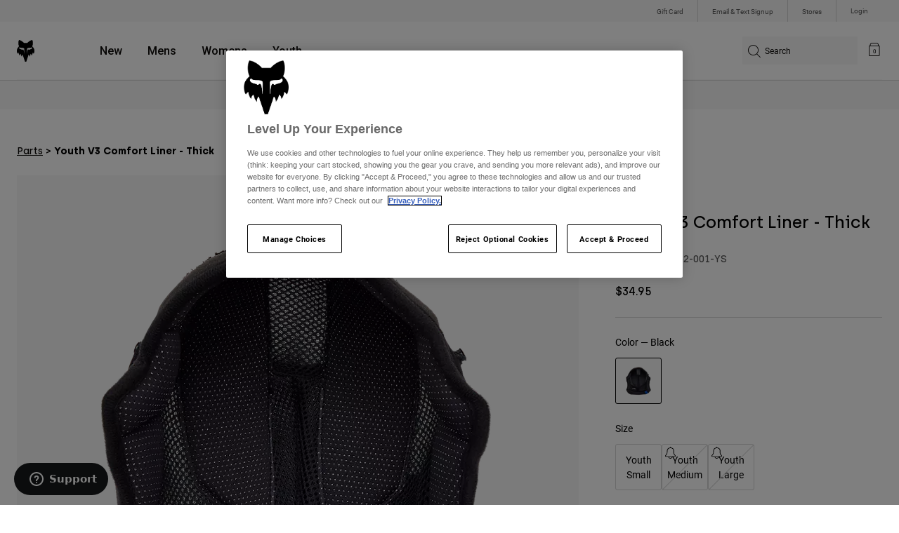

--- FILE ---
content_type: text/html;charset=UTF-8
request_url: https://imgs.signifyd.com/C-TVaw2psB1NU7Xi?f9482ba72dd6c3c0=wQ4exT_qlkLQsmYh4Fyv6CdwYAvy2nG2LqN4-nzoQZJznFRt0NiybmKSmFL8gUvvOn_2T_jyoslMzMI2x-c5tWGUxnYRn5RpSKcPSnTY8_Wo1bAoKE40ufJH7Tdcgm0PESF39uZcOr480X9gMrfEtM_wqkm78IxkB232fiOyagOBOR_wocs7_tBdb0HRQyrZInJAaZZK-Ky0ariTbv_B7FV7cHnlmt_3j1mPNumV52klDtoBmuuTBMaBEgKW2FpB
body_size: 15882
content:
<!DOCTYPE html><html lang="en"><title>empty</title><body><script type="text/javascript">var td_3A=td_3A||{};td_3A.td_6w=function(td_W,td_P){try{var td_Q=[""];var td_G=0;for(var td_Z=0;td_Z<td_P.length;++td_Z){td_Q.push(String.fromCharCode(td_W.charCodeAt(td_G)^td_P.charCodeAt(td_Z)));td_G++;
if(td_G>=td_W.length){td_G=0;}}return td_Q.join("");}catch(td_i){return null;}};td_3A.td_4n=function(td_o){if(!String||!String.fromCharCode||!parseInt){return null;}try{this.td_c=td_o;this.td_d="";this.td_f=function(td_p,td_K){if(0===this.td_d.length){var td_J=this.td_c.substr(0,32);
var td_d="";for(var td_g=32;td_g<td_o.length;td_g+=2){td_d+=String.fromCharCode(parseInt(td_o.substr(td_g,2),16));}this.td_d=td_3A.td_6w(td_J,td_d);}if(this.td_d.substr){return this.td_d.substr(td_p,td_K);
}};}catch(td_T){}return null;};td_3A.td_6e=function(td_T){if(td_T===null||td_T.length===null||!String||!String.fromCharCode){return null;}var td_V=null;try{var td_j="";var td_h=[];var td_z=String.fromCharCode(48)+String.fromCharCode(48)+String.fromCharCode(48);
var td_v=0;for(var td_n=0;td_n<td_T.length;++td_n){if(65+td_v>=126){td_v=0;}var td_E=(td_z+td_T.charCodeAt(td_v++)).slice(-3);td_h.push(td_E);}var td_x=td_h.join("");td_v=0;for(var td_n=0;td_n<td_x.length;
++td_n){if(65+td_v>=126){td_v=0;}var td_f=String.fromCharCode(65+td_v++);if(td_f!==[][[]]+""){td_j+=td_f;}}td_V=td_3A.td_6w(td_j,td_x);}catch(td_m){return null;}return td_V;};td_3A.td_0g=function(td_d){if(td_d===null||td_d.length===null){return null;
}var td_o="";try{var td_X="";var td_l=0;for(var td_J=0;td_J<td_d.length;++td_J){if(65+td_l>=126){td_l=0;}var td_R=String.fromCharCode(65+td_l++);if(td_R!==[][[]]+""){td_X+=td_R;}}var td_N=td_3A.td_6w(td_X,td_d);
var td_m=td_N.match(/.{1,3}/g);for(var td_J=0;td_J<td_m.length;++td_J){td_o+=String.fromCharCode(parseInt(td_m[td_J],10));}}catch(td_t){return null;}return td_o;};td_3A.tdz_0aeb9638f5c340f0b9c736262f9b87f6=new td_3A.td_4n("\x30\x61\x65\x62\x39\x36\x33\x38\x66\x35\x63\x33\x34\x30\x66\x30\x62\x39\x63\x37\x33\x36\x32\x36\x32\x66\x39\x62\x38\x37\x66\x36\x34\x34\x30\x35\x31\x37\x33\x64\x34\x61\x35\x35\x34\x31\x35\x31\x31\x36\x34\x31\x33\x30\x37\x30\x36\x36\x37\x39\x33\x36\x36\x34\x30\x62\x35\x64\x31\x37\x35\x32\x34\x62\x34\x32\x31\x64\x35\x63\x35\x33\x31\x30\x35\x38\x31\x31\x35\x62\x34\x35\x30\x66\x34\x36\x34\x34\x30\x64\x30\x61\x30\x33\x35\x64\x35\x33\x35\x37\x35\x62\x30\x39\x35\x38\x31\x33\x35\x66\x35\x31\x34\x34\x30\x33\x34\x33\x31\x30\x35\x61\x30\x61\x35\x61\x35\x34\x37\x66\x37\x66\x37\x31\x35\x33\x30\x61\x34\x64\x30\x37\x35\x35\x34\x37\x31\x32\x34\x66\x35\x38\x30\x38\x30\x31\x30\x36\x35\x63\x35\x38");
function td_0Y(td_k){var td_o="";var td_G=function(){var td_D=Math.floor(Math.random()*62);if(td_D<10){return td_D;}if(td_D<36){return String.fromCharCode(td_D+55);}return String.fromCharCode(td_D+61);
};while(td_o.length<td_k){td_o+=td_G();}return((typeof(td_3A.tdz_0aeb9638f5c340f0b9c736262f9b87f6)!=="undefined"&&typeof(td_3A.tdz_0aeb9638f5c340f0b9c736262f9b87f6.td_f)!=="undefined")?(td_3A.tdz_0aeb9638f5c340f0b9c736262f9b87f6.td_f(0,4)):null)+td_o;
}function td_4N(td_P){var td_S=td_0Y(5);if(typeof(td_4M)!==[][[]]+""){td_4M(td_S,td_P);}return td_S;}function td_3D(td_L,td_v,td_u){var td_M=td_v.getElementsByTagName(Number(103873).toString(18)).item(0);
var td_H=td_v.createElement(((typeof(td_3A.tdz_0aeb9638f5c340f0b9c736262f9b87f6)!=="undefined"&&typeof(td_3A.tdz_0aeb9638f5c340f0b9c736262f9b87f6.td_f)!=="undefined")?(td_3A.tdz_0aeb9638f5c340f0b9c736262f9b87f6.td_f(4,6)):null));
var td_s=td_4N(((typeof(td_3A.tdz_0aeb9638f5c340f0b9c736262f9b87f6)!=="undefined"&&typeof(td_3A.tdz_0aeb9638f5c340f0b9c736262f9b87f6.td_f)!=="undefined")?(td_3A.tdz_0aeb9638f5c340f0b9c736262f9b87f6.td_f(10,6)):null));
td_H.setAttribute(((typeof(td_3A.tdz_0aeb9638f5c340f0b9c736262f9b87f6)!=="undefined"&&typeof(td_3A.tdz_0aeb9638f5c340f0b9c736262f9b87f6.td_f)!=="undefined")?(td_3A.tdz_0aeb9638f5c340f0b9c736262f9b87f6.td_f(16,2)):null),td_s);
td_H.setAttribute(Number(1285914).toString(35),((typeof(td_3A.tdz_0aeb9638f5c340f0b9c736262f9b87f6)!=="undefined"&&typeof(td_3A.tdz_0aeb9638f5c340f0b9c736262f9b87f6.td_f)!=="undefined")?(td_3A.tdz_0aeb9638f5c340f0b9c736262f9b87f6.td_f(18,15)):null));
td_3A.td_5U(td_H);if(typeof td_u!==[][[]]+""){var td_G=false;td_H.onload=td_H.onreadystatechange=function(){if(!td_G&&(!this.readyState||this.readyState===((typeof(td_3A.tdz_0aeb9638f5c340f0b9c736262f9b87f6)!=="undefined"&&typeof(td_3A.tdz_0aeb9638f5c340f0b9c736262f9b87f6.td_f)!=="undefined")?(td_3A.tdz_0aeb9638f5c340f0b9c736262f9b87f6.td_f(33,6)):null)||this.readyState===((typeof(td_3A.tdz_0aeb9638f5c340f0b9c736262f9b87f6)!=="undefined"&&typeof(td_3A.tdz_0aeb9638f5c340f0b9c736262f9b87f6.td_f)!=="undefined")?(td_3A.tdz_0aeb9638f5c340f0b9c736262f9b87f6.td_f(39,8)):null))){td_G=true;
td_u();}};td_H.onerror=function(td_W){td_G=true;td_u();};}td_H.setAttribute(((typeof(td_3A.tdz_0aeb9638f5c340f0b9c736262f9b87f6)!=="undefined"&&typeof(td_3A.tdz_0aeb9638f5c340f0b9c736262f9b87f6.td_f)!=="undefined")?(td_3A.tdz_0aeb9638f5c340f0b9c736262f9b87f6.td_f(47,3)):null),td_L);
td_M.appendChild(td_H);}function td_1D(td_J,td_R,td_k,td_q){var td_L=td_q.createElement(((typeof(td_3A.tdz_0aeb9638f5c340f0b9c736262f9b87f6)!=="undefined"&&typeof(td_3A.tdz_0aeb9638f5c340f0b9c736262f9b87f6.td_f)!=="undefined")?(td_3A.tdz_0aeb9638f5c340f0b9c736262f9b87f6.td_f(50,3)):null));
var td_s=td_4N(((typeof(td_3A.tdz_0aeb9638f5c340f0b9c736262f9b87f6)!=="undefined"&&typeof(td_3A.tdz_0aeb9638f5c340f0b9c736262f9b87f6.td_f)!=="undefined")?(td_3A.tdz_0aeb9638f5c340f0b9c736262f9b87f6.td_f(53,3)):null));
td_L.setAttribute(((typeof(td_3A.tdz_0aeb9638f5c340f0b9c736262f9b87f6)!=="undefined"&&typeof(td_3A.tdz_0aeb9638f5c340f0b9c736262f9b87f6.td_f)!=="undefined")?(td_3A.tdz_0aeb9638f5c340f0b9c736262f9b87f6.td_f(16,2)):null),td_s);
td_L.setAttribute(((typeof(td_3A.tdz_0aeb9638f5c340f0b9c736262f9b87f6)!=="undefined"&&typeof(td_3A.tdz_0aeb9638f5c340f0b9c736262f9b87f6.td_f)!=="undefined")?(td_3A.tdz_0aeb9638f5c340f0b9c736262f9b87f6.td_f(56,3)):null),((typeof(td_3A.tdz_0aeb9638f5c340f0b9c736262f9b87f6)!=="undefined"&&typeof(td_3A.tdz_0aeb9638f5c340f0b9c736262f9b87f6.td_f)!=="undefined")?(td_3A.tdz_0aeb9638f5c340f0b9c736262f9b87f6.td_f(59,5)):null));
td_L.style.visibility=((typeof(td_3A.tdz_0aeb9638f5c340f0b9c736262f9b87f6)!=="undefined"&&typeof(td_3A.tdz_0aeb9638f5c340f0b9c736262f9b87f6.td_f)!=="undefined")?(td_3A.tdz_0aeb9638f5c340f0b9c736262f9b87f6.td_f(64,6)):null);
td_L.setAttribute(((typeof(td_3A.tdz_0aeb9638f5c340f0b9c736262f9b87f6)!=="undefined"&&typeof(td_3A.tdz_0aeb9638f5c340f0b9c736262f9b87f6.td_f)!=="undefined")?(td_3A.tdz_0aeb9638f5c340f0b9c736262f9b87f6.td_f(47,3)):null),td_R);
if(typeof td_k!==[][[]]+""){td_L.onload=td_k;td_L.onabort=td_k;td_L.onerror=td_k;td_L.oninvalid=td_k;}td_J.appendChild(td_L);}function td_6O(td_T,td_M){var td_a=td_M.getElementsByTagName(Number(103873).toString(18))[0];
td_1D(td_a,td_T,null,td_M);}td_3A.tdz_933d62a2cd3d4b1fa4e6e669a0e260a2=new td_3A.td_4n("\x39\x33\x33\x64\x36\x32\x61\x32\x63\x64\x33\x64\x34\x62\x31\x66\x61\x34\x65\x36\x65\x36\x36\x39\x61\x30\x65\x32\x36\x30\x61\x32\x30\x39\x30\x32\x30\x31\x35\x37\x30\x32\x30\x37\x35\x37\x30\x35\x35\x62\x35\x64\x35\x32\x30\x36\x35\x37\x30\x36\x35\x34\x30\x30\x30\x34\x35\x61\x32\x63\x37\x30\x33\x37\x37\x37\x37\x62\x37\x63\x30\x38\x35\x36\x31\x37\x35\x33\x35\x62\x35\x35\x30\x34\x35\x66\x34\x39\x34\x37\x34\x61\x30\x35\x34\x34\x35\x62\x30\x30\x31\x66\x30\x37\x30\x64\x34\x30\x30\x35\x35\x36\x30\x65\x35\x34\x30\x32\x30\x30\x34\x36\x30\x63\x35\x37\x34\x38\x35\x65\x35\x66\x35\x64\x30\x35\x35\x35\x30\x62\x31\x66\x30\x37\x34\x33\x30\x30\x35\x63\x35\x64\x35\x31\x35\x63\x31\x63\x35\x35\x35\x64\x30\x64\x35\x64\x31\x31\x35\x65\x34\x31\x30\x33\x35\x36\x30\x33\x31\x39\x35\x36\x34\x64\x30\x34\x34\x39\x30\x36\x34\x39\x30\x36\x31\x66\x30\x32\x34\x31\x35\x36\x30\x39\x35\x64\x35\x37\x34\x34\x35\x62\x35\x65\x35\x63\x35\x35\x34\x37\x35\x66\x31\x36\x34\x32\x30\x65\x34\x31\x30\x61\x31\x30\x35\x61\x30\x62\x35\x61\x35\x38\x35\x30\x30\x34\x31\x32\x35\x62\x30\x39\x34\x33\x31\x31\x35\x33\x30\x64\x31\x39\x31\x35\x35\x66\x31\x35\x30\x38\x31\x62\x30\x32\x35\x31\x30\x32\x30\x32\x31\x33\x35\x66\x30\x31\x35\x30\x34\x36\x35\x62\x31\x66\x35\x31\x35\x34\x30\x33\x35\x66\x31\x34\x30\x30\x35\x65\x31\x34\x30\x35\x35\x31\x31\x37\x30\x63\x35\x35\x34\x36\x34\x65\x34\x61\x31\x33\x35\x33\x30\x62\x35\x64\x35\x38\x35\x33\x30\x34\x37\x66\x36\x61\x36\x62\x37\x65\x32\x38\x30\x34\x31\x63\x33\x39\x37\x66\x32\x66\x32\x63\x36\x37\x33\x30\x36\x34\x34\x63\x30\x32\x34\x38\x35\x31\x37\x39\x31\x36\x34\x65\x30\x38\x35\x61\x30\x34\x31\x37\x33\x39\x37\x64\x32\x39\x37\x61\x36\x32\x36\x34\x33\x31\x37\x66\x35\x30\x35\x30\x34\x31\x30\x62\x34\x35\x35\x64\x30\x37\x34\x36\x34\x64\x33\x63\x37\x65\x32\x38\x37\x63\x33\x36\x36\x35\x33\x36");
var td_3A=td_3A||{};if(typeof td_3A.td_1Z===[][[]]+""){td_3A.td_1Z=[];}td_3A.td_0J=function(){for(var td_B=0;td_B<td_3A.td_1Z.length;++td_B){td_3A.td_1Z[td_B]();}};td_3A.td_5f=function(td_W,td_H){try{var td_R=td_W.length+"&"+td_W;
var td_p="";var td_Y=((typeof(td_3A.tdz_933d62a2cd3d4b1fa4e6e669a0e260a2)!=="undefined"&&typeof(td_3A.tdz_933d62a2cd3d4b1fa4e6e669a0e260a2.td_f)!=="undefined")?(td_3A.tdz_933d62a2cd3d4b1fa4e6e669a0e260a2.td_f(0,16)):null);
for(var td_O=0,td_C=0;td_O<td_R.length;td_O++){var td_o=td_R.charCodeAt(td_O)^td_H.charCodeAt(td_C)&10;if(++td_C===td_H.length){td_C=0;}td_p+=td_Y.charAt((td_o>>4)&15);td_p+=td_Y.charAt(td_o&15);}return td_p;
}catch(td_g){return null;}};td_3A.td_3K=function(){try{var td_e=window.top.document;var td_p=td_e.forms.length;return td_e;}catch(td_o){return document;}};td_3A.td_5d=function(td_L){try{var td_W;if(typeof td_L===[][[]]+""){td_W=window;
}else{if(td_L==="t"){td_W=window.top;}else{if(td_L==="p"){td_W=window.parent;}else{td_W=window;}}}var td_O=td_W.document.forms.length;return td_W;}catch(td_M){return window;}};td_3A.add_lang_attr_html_tag=function(td_W){try{if(td_W===null){return;
}var td_v=td_W.getElementsByTagName(Number(485781).toString(30));if(td_v[0].getAttribute(Number(296632).toString(24))===null||td_v[0].getAttribute(Number(296632).toString(24))===""){td_v[0].setAttribute(Number(296632).toString(24),((typeof(td_3A.tdz_933d62a2cd3d4b1fa4e6e669a0e260a2)!=="undefined"&&typeof(td_3A.tdz_933d62a2cd3d4b1fa4e6e669a0e260a2.td_f)!=="undefined")?(td_3A.tdz_933d62a2cd3d4b1fa4e6e669a0e260a2.td_f(16,2)):null));
}else{}}catch(td_D){}};td_3A.load_iframe=function(td_g,td_H){var td_B=td_0Y(5);if(typeof(td_4M)!==[][[]]+""){td_4M(td_B,((typeof(td_3A.tdz_933d62a2cd3d4b1fa4e6e669a0e260a2)!=="undefined"&&typeof(td_3A.tdz_933d62a2cd3d4b1fa4e6e669a0e260a2.td_f)!=="undefined")?(td_3A.tdz_933d62a2cd3d4b1fa4e6e669a0e260a2.td_f(18,6)):null));
}var td_k=td_H.createElement(((typeof(td_3A.tdz_933d62a2cd3d4b1fa4e6e669a0e260a2)!=="undefined"&&typeof(td_3A.tdz_933d62a2cd3d4b1fa4e6e669a0e260a2.td_f)!=="undefined")?(td_3A.tdz_933d62a2cd3d4b1fa4e6e669a0e260a2.td_f(24,6)):null));
td_k.id=td_B;td_k.title=((typeof(td_3A.tdz_933d62a2cd3d4b1fa4e6e669a0e260a2)!=="undefined"&&typeof(td_3A.tdz_933d62a2cd3d4b1fa4e6e669a0e260a2.td_f)!=="undefined")?(td_3A.tdz_933d62a2cd3d4b1fa4e6e669a0e260a2.td_f(30,5)):null);
td_k.setAttribute(((typeof(td_3A.tdz_933d62a2cd3d4b1fa4e6e669a0e260a2)!=="undefined"&&typeof(td_3A.tdz_933d62a2cd3d4b1fa4e6e669a0e260a2.td_f)!=="undefined")?(td_3A.tdz_933d62a2cd3d4b1fa4e6e669a0e260a2.td_f(35,13)):null),Number(890830).toString(31));
td_k.setAttribute(((typeof(td_3A.tdz_933d62a2cd3d4b1fa4e6e669a0e260a2)!=="undefined"&&typeof(td_3A.tdz_933d62a2cd3d4b1fa4e6e669a0e260a2.td_f)!=="undefined")?(td_3A.tdz_933d62a2cd3d4b1fa4e6e669a0e260a2.td_f(48,11)):null),Number(890830).toString(31));
td_k.width="0";td_k.height="0";if(typeof td_k.tabIndex!==[][[]]+""){td_k.tabIndex=((typeof(td_3A.tdz_933d62a2cd3d4b1fa4e6e669a0e260a2)!=="undefined"&&typeof(td_3A.tdz_933d62a2cd3d4b1fa4e6e669a0e260a2.td_f)!=="undefined")?(td_3A.tdz_933d62a2cd3d4b1fa4e6e669a0e260a2.td_f(59,2)):null);
}if(typeof td_0R!==[][[]]+""&&td_0R!==null){td_k.setAttribute(((typeof(td_3A.tdz_933d62a2cd3d4b1fa4e6e669a0e260a2)!=="undefined"&&typeof(td_3A.tdz_933d62a2cd3d4b1fa4e6e669a0e260a2.td_f)!=="undefined")?(td_3A.tdz_933d62a2cd3d4b1fa4e6e669a0e260a2.td_f(61,7)):null),td_0R);
}td_k.style=((typeof(td_3A.tdz_933d62a2cd3d4b1fa4e6e669a0e260a2)!=="undefined"&&typeof(td_3A.tdz_933d62a2cd3d4b1fa4e6e669a0e260a2.td_f)!=="undefined")?(td_3A.tdz_933d62a2cd3d4b1fa4e6e669a0e260a2.td_f(68,83)):null);
td_k.setAttribute(((typeof(td_3A.tdz_933d62a2cd3d4b1fa4e6e669a0e260a2)!=="undefined"&&typeof(td_3A.tdz_933d62a2cd3d4b1fa4e6e669a0e260a2.td_f)!=="undefined")?(td_3A.tdz_933d62a2cd3d4b1fa4e6e669a0e260a2.td_f(151,3)):null),td_g);
td_H.body.appendChild(td_k);};td_3A.csp_nonce=null;td_3A.td_5m=function(td_M){if(typeof td_M.currentScript!==[][[]]+""&&td_M.currentScript!==null){var td_H=td_M.currentScript.getAttribute(((typeof(td_3A.tdz_933d62a2cd3d4b1fa4e6e669a0e260a2)!=="undefined"&&typeof(td_3A.tdz_933d62a2cd3d4b1fa4e6e669a0e260a2.td_f)!=="undefined")?(td_3A.tdz_933d62a2cd3d4b1fa4e6e669a0e260a2.td_f(154,5)):null));
if(typeof td_H!==[][[]]+""&&td_H!==null&&td_H!==""){td_3A.csp_nonce=td_H;}else{if(typeof td_M.currentScript.nonce!==[][[]]+""&&td_M.currentScript.nonce!==null&&td_M.currentScript.nonce!==""){td_3A.csp_nonce=td_M.currentScript.nonce;
}}}};td_3A.td_5U=function(td_g){if(td_3A.csp_nonce!==null){td_g.setAttribute(((typeof(td_3A.tdz_933d62a2cd3d4b1fa4e6e669a0e260a2)!=="undefined"&&typeof(td_3A.tdz_933d62a2cd3d4b1fa4e6e669a0e260a2.td_f)!=="undefined")?(td_3A.tdz_933d62a2cd3d4b1fa4e6e669a0e260a2.td_f(154,5)):null),td_3A.csp_nonce);
if(td_g.getAttribute(((typeof(td_3A.tdz_933d62a2cd3d4b1fa4e6e669a0e260a2)!=="undefined"&&typeof(td_3A.tdz_933d62a2cd3d4b1fa4e6e669a0e260a2.td_f)!=="undefined")?(td_3A.tdz_933d62a2cd3d4b1fa4e6e669a0e260a2.td_f(154,5)):null))!==td_3A.csp_nonce){td_g.nonce=td_3A.csp_nonce;
}}};td_3A.td_3S=function(){try{return new ActiveXObject(activeXMode);}catch(td_C){return null;}};td_3A.td_4l=function(){if(window.XMLHttpRequest){return new XMLHttpRequest();}if(window.ActiveXObject){var td_R=[((typeof(td_3A.tdz_933d62a2cd3d4b1fa4e6e669a0e260a2)!=="undefined"&&typeof(td_3A.tdz_933d62a2cd3d4b1fa4e6e669a0e260a2.td_f)!=="undefined")?(td_3A.tdz_933d62a2cd3d4b1fa4e6e669a0e260a2.td_f(159,18)):null),((typeof(td_3A.tdz_933d62a2cd3d4b1fa4e6e669a0e260a2)!=="undefined"&&typeof(td_3A.tdz_933d62a2cd3d4b1fa4e6e669a0e260a2.td_f)!=="undefined")?(td_3A.tdz_933d62a2cd3d4b1fa4e6e669a0e260a2.td_f(177,14)):null),((typeof(td_3A.tdz_933d62a2cd3d4b1fa4e6e669a0e260a2)!=="undefined"&&typeof(td_3A.tdz_933d62a2cd3d4b1fa4e6e669a0e260a2.td_f)!=="undefined")?(td_3A.tdz_933d62a2cd3d4b1fa4e6e669a0e260a2.td_f(191,17)):null)];
for(var td_C=0;td_C<td_R.length;td_C++){var td_g=td_3A.td_3S(td_R[td_C]);if(td_g!==null){return td_g;}}}return null;};td_3A.tdz_d61f349059e44eafb7e90083cd7c4b38=new td_3A.td_4n("\x64\x36\x31\x66\x33\x34\x39\x30\x35\x39\x65\x34\x34\x65\x61\x66\x62\x37\x65\x39\x30\x30\x38\x33\x63\x64\x37\x63\x34\x62\x33\x38\x35\x31\x30\x31\x30\x30\x35\x65\x37\x35\x37\x35\x37\x62\x37\x32\x30\x35\x30\x39\x35\x37\x37\x31\x31\x32\x30\x31\x30\x30\x31\x32\x30\x33\x30\x61\x34\x33\x35\x66\x34\x32");
var td_3A=td_3A||{};if(typeof td_3A.td_1Z===[][[]]+""){td_3A.td_1Z=[];}var td_5T=((typeof(td_3A.tdz_d61f349059e44eafb7e90083cd7c4b38)!=="undefined"&&typeof(td_3A.tdz_d61f349059e44eafb7e90083cd7c4b38.td_f)!=="undefined")?(td_3A.tdz_d61f349059e44eafb7e90083cd7c4b38.td_f(0,12)):null);
function td_1R(td_Wv){if(typeof td_4P===[][[]]+""){return null;}try{var td_Jy=td_4P;var td_El=window.localStorage.getItem(td_5T);if(td_El!==null&&td_El.length>0){td_Jy+=((typeof(td_3A.tdz_d61f349059e44eafb7e90083cd7c4b38)!=="undefined"&&typeof(td_3A.tdz_d61f349059e44eafb7e90083cd7c4b38.td_f)!=="undefined")?(td_3A.tdz_d61f349059e44eafb7e90083cd7c4b38.td_f(12,6)):null)+td_El;
if(td_El[0]!=="_"){td_4T("_"+td_El);}}if(td_Wv===true){td_Jy+=((typeof(td_3A.tdz_d61f349059e44eafb7e90083cd7c4b38)!=="undefined"&&typeof(td_3A.tdz_d61f349059e44eafb7e90083cd7c4b38.td_f)!=="undefined")?(td_3A.tdz_d61f349059e44eafb7e90083cd7c4b38.td_f(18,3)):null);
}td_3D(td_Jy,document);return td_Jy;}catch(td_io){}return null;}function td_4T(td_nC){try{window.localStorage.setItem(td_5T,td_nC);}catch(td_Go){}return null;}td_3A.td_1Z.push(function(){var td_1b= new td_3A.td_4n("[base64]");td_4P=(td_1b)?td_1b.td_f(0,255):null;});td_3A.tdz_f0d22f369e6b42f78e9806282d0067bd=new td_3A.td_4n("\x66\x30\x64\x32\x32\x66\x33\x36\x39\x65\x36\x62\x34\x32\x66\x37\x38\x65\x39\x38\x30\x36\x32\x38\x32\x64\x30\x30\x36\x37\x62\x64\x35\x36\x30\x30\x35\x34\x30\x32\x30\x32\x35\x36\x30\x33\x30\x36");
var td_p=(function(){function td_oY(td_cH,td_Jp){td_cH=[td_cH[0]>>>16,td_cH[0]&65535,td_cH[1]>>>16,td_cH[1]&65535];td_Jp=[td_Jp[0]>>>16,td_Jp[0]&65535,td_Jp[1]>>>16,td_Jp[1]&65535];var td_kE=[0,0,0,0];
td_kE[3]+=td_cH[3]+td_Jp[3];td_kE[2]+=td_kE[3]>>>16;td_kE[3]&=65535;td_kE[2]+=td_cH[2]+td_Jp[2];td_kE[1]+=td_kE[2]>>>16;td_kE[2]&=65535;td_kE[1]+=td_cH[1]+td_Jp[1];td_kE[0]+=td_kE[1]>>>16;td_kE[1]&=65535;
td_kE[0]+=td_cH[0]+td_Jp[0];td_kE[0]&=65535;return[(td_kE[0]<<16)|td_kE[1],(td_kE[2]<<16)|td_kE[3]];}function td_sr(td_rS,td_bt){td_rS=[td_rS[0]>>>16,td_rS[0]&65535,td_rS[1]>>>16,td_rS[1]&65535];td_bt=[td_bt[0]>>>16,td_bt[0]&65535,td_bt[1]>>>16,td_bt[1]&65535];
var td_Dz=[0,0,0,0];td_Dz[3]+=td_rS[3]*td_bt[3];td_Dz[2]+=td_Dz[3]>>>16;td_Dz[3]&=65535;td_Dz[2]+=td_rS[2]*td_bt[3];td_Dz[1]+=td_Dz[2]>>>16;td_Dz[2]&=65535;td_Dz[2]+=td_rS[3]*td_bt[2];td_Dz[1]+=td_Dz[2]>>>16;
td_Dz[2]&=65535;td_Dz[1]+=td_rS[1]*td_bt[3];td_Dz[0]+=td_Dz[1]>>>16;td_Dz[1]&=65535;td_Dz[1]+=td_rS[2]*td_bt[2];td_Dz[0]+=td_Dz[1]>>>16;td_Dz[1]&=65535;td_Dz[1]+=td_rS[3]*td_bt[1];td_Dz[0]+=td_Dz[1]>>>16;
td_Dz[1]&=65535;td_Dz[0]+=(td_rS[0]*td_bt[3])+(td_rS[1]*td_bt[2])+(td_rS[2]*td_bt[1])+(td_rS[3]*td_bt[0]);td_Dz[0]&=65535;return[(td_Dz[0]<<16)|td_Dz[1],(td_Dz[2]<<16)|td_Dz[3]];}function td_P1(td_gw,td_Dq){td_Dq%=64;
if(td_Dq===32){return[td_gw[1],td_gw[0]];}else{if(td_Dq<32){return[(td_gw[0]<<td_Dq)|(td_gw[1]>>>(32-td_Dq)),(td_gw[1]<<td_Dq)|(td_gw[0]>>>(32-td_Dq))];}else{td_Dq-=32;return[(td_gw[1]<<td_Dq)|(td_gw[0]>>>(32-td_Dq)),(td_gw[0]<<td_Dq)|(td_gw[1]>>>(32-td_Dq))];
}}}function td_fi(td_dv,td_lS){td_lS%=64;if(td_lS===0){return td_dv;}else{if(td_lS<32){return[(td_dv[0]<<td_lS)|(td_dv[1]>>>(32-td_lS)),td_dv[1]<<td_lS];}else{return[td_dv[1]<<(td_lS-32),0];}}}function td_ot(td_Lh,td_q7){return[td_Lh[0]^td_q7[0],td_Lh[1]^td_q7[1]];
}function td_ZW(td_Kd){td_Kd=td_ot(td_Kd,[0,td_Kd[0]>>>1]);td_Kd=td_sr(td_Kd,[4283543511,3981806797]);td_Kd=td_ot(td_Kd,[0,td_Kd[0]>>>1]);td_Kd=td_sr(td_Kd,[3301882366,444984403]);td_Kd=td_ot(td_Kd,[0,td_Kd[0]>>>1]);
return td_Kd;}function td_tp(td_ZI,td_cR){td_ZI=td_ZI||"";td_cR=td_cR||0;var td_Zx=td_ZI.length%16;var td_f9=td_ZI.length-td_Zx;var td_nT=[0,td_cR];var td_E2=[0,td_cR];var td_qR=[0,0];var td_MU=[0,0];var td_NT=[2277735313,289559509];
var td_xD=[1291169091,658871167];for(var td_zh=0;td_zh<td_f9;td_zh=td_zh+16){td_qR=[((td_ZI.charCodeAt(td_zh+4)&255))|((td_ZI.charCodeAt(td_zh+5)&255)<<8)|((td_ZI.charCodeAt(td_zh+6)&255)<<16)|((td_ZI.charCodeAt(td_zh+7)&255)<<24),((td_ZI.charCodeAt(td_zh)&255))|((td_ZI.charCodeAt(td_zh+1)&255)<<8)|((td_ZI.charCodeAt(td_zh+2)&255)<<16)|((td_ZI.charCodeAt(td_zh+3)&255)<<24)];
td_MU=[((td_ZI.charCodeAt(td_zh+12)&255))|((td_ZI.charCodeAt(td_zh+13)&255)<<8)|((td_ZI.charCodeAt(td_zh+14)&255)<<16)|((td_ZI.charCodeAt(td_zh+15)&255)<<24),((td_ZI.charCodeAt(td_zh+8)&255))|((td_ZI.charCodeAt(td_zh+9)&255)<<8)|((td_ZI.charCodeAt(td_zh+10)&255)<<16)|((td_ZI.charCodeAt(td_zh+11)&255)<<24)];
td_qR=td_sr(td_qR,td_NT);td_qR=td_P1(td_qR,31);td_qR=td_sr(td_qR,td_xD);td_nT=td_ot(td_nT,td_qR);td_nT=td_P1(td_nT,27);td_nT=td_oY(td_nT,td_E2);td_nT=td_oY(td_sr(td_nT,[0,5]),[0,1390208809]);td_MU=td_sr(td_MU,td_xD);
td_MU=td_P1(td_MU,33);td_MU=td_sr(td_MU,td_NT);td_E2=td_ot(td_E2,td_MU);td_E2=td_P1(td_E2,31);td_E2=td_oY(td_E2,td_nT);td_E2=td_oY(td_sr(td_E2,[0,5]),[0,944331445]);}td_qR=[0,0];td_MU=[0,0];switch(td_Zx){case 15:td_MU=td_ot(td_MU,td_fi([0,td_ZI.charCodeAt(td_zh+14)],48));
case 14:td_MU=td_ot(td_MU,td_fi([0,td_ZI.charCodeAt(td_zh+13)],40));case 13:td_MU=td_ot(td_MU,td_fi([0,td_ZI.charCodeAt(td_zh+12)],32));case 12:td_MU=td_ot(td_MU,td_fi([0,td_ZI.charCodeAt(td_zh+11)],24));
case 11:td_MU=td_ot(td_MU,td_fi([0,td_ZI.charCodeAt(td_zh+10)],16));case 10:td_MU=td_ot(td_MU,td_fi([0,td_ZI.charCodeAt(td_zh+9)],8));case 9:td_MU=td_ot(td_MU,[0,td_ZI.charCodeAt(td_zh+8)]);td_MU=td_sr(td_MU,td_xD);
td_MU=td_P1(td_MU,33);td_MU=td_sr(td_MU,td_NT);td_E2=td_ot(td_E2,td_MU);case 8:td_qR=td_ot(td_qR,td_fi([0,td_ZI.charCodeAt(td_zh+7)],56));case 7:td_qR=td_ot(td_qR,td_fi([0,td_ZI.charCodeAt(td_zh+6)],48));
case 6:td_qR=td_ot(td_qR,td_fi([0,td_ZI.charCodeAt(td_zh+5)],40));case 5:td_qR=td_ot(td_qR,td_fi([0,td_ZI.charCodeAt(td_zh+4)],32));case 4:td_qR=td_ot(td_qR,td_fi([0,td_ZI.charCodeAt(td_zh+3)],24));case 3:td_qR=td_ot(td_qR,td_fi([0,td_ZI.charCodeAt(td_zh+2)],16));
case 2:td_qR=td_ot(td_qR,td_fi([0,td_ZI.charCodeAt(td_zh+1)],8));case 1:td_qR=td_ot(td_qR,[0,td_ZI.charCodeAt(td_zh)]);td_qR=td_sr(td_qR,td_NT);td_qR=td_P1(td_qR,31);td_qR=td_sr(td_qR,td_xD);td_nT=td_ot(td_nT,td_qR);
}td_nT=td_ot(td_nT,[0,td_ZI.length]);td_E2=td_ot(td_E2,[0,td_ZI.length]);td_nT=td_oY(td_nT,td_E2);td_E2=td_oY(td_E2,td_nT);td_nT=td_ZW(td_nT);td_E2=td_ZW(td_E2);td_nT=td_oY(td_nT,td_E2);td_E2=td_oY(td_E2,td_nT);
return(((typeof(td_3A.tdz_f0d22f369e6b42f78e9806282d0067bd)!=="undefined"&&typeof(td_3A.tdz_f0d22f369e6b42f78e9806282d0067bd.td_f)!=="undefined")?(td_3A.tdz_f0d22f369e6b42f78e9806282d0067bd.td_f(0,8)):null)+(td_nT[0]>>>0).toString(16)).slice(-8)+(((typeof(td_3A.tdz_f0d22f369e6b42f78e9806282d0067bd)!=="undefined"&&typeof(td_3A.tdz_f0d22f369e6b42f78e9806282d0067bd.td_f)!=="undefined")?(td_3A.tdz_f0d22f369e6b42f78e9806282d0067bd.td_f(0,8)):null)+(td_nT[1]>>>0).toString(16)).slice(-8)+(((typeof(td_3A.tdz_f0d22f369e6b42f78e9806282d0067bd)!=="undefined"&&typeof(td_3A.tdz_f0d22f369e6b42f78e9806282d0067bd.td_f)!=="undefined")?(td_3A.tdz_f0d22f369e6b42f78e9806282d0067bd.td_f(0,8)):null)+(td_E2[0]>>>0).toString(16)).slice(-8)+(((typeof(td_3A.tdz_f0d22f369e6b42f78e9806282d0067bd)!=="undefined"&&typeof(td_3A.tdz_f0d22f369e6b42f78e9806282d0067bd.td_f)!=="undefined")?(td_3A.tdz_f0d22f369e6b42f78e9806282d0067bd.td_f(0,8)):null)+(td_E2[1]>>>0).toString(16)).slice(-8);
}return{murmur3_hash128:td_tp};})();function td_4C(td_UG,td_X3){return td_p.murmur3_hash128(td_UG,td_X3);}td_3A.tdz_239518e2a5f44d6fab184cd16d8379f2=new td_3A.td_4n("\x32\x33\x39\x35\x31\x38\x65\x32\x61\x35\x66\x34\x34\x64\x36\x66\x61\x62\x31\x38\x34\x63\x64\x31\x36\x64\x38\x33\x37\x39\x66\x32\x31\x32\x37\x63\x36\x39\x36\x37\x31\x65\x31\x38\x32\x61\x36\x32\x33\x33\x37\x61\x31\x36\x35\x31\x34\x36\x30\x35\x31\x36\x32\x39\x33\x31\x33\x36\x31\x65\x31\x38\x37\x62\x33\x33\x33\x30\x37\x65\x34\x36\x30\x31\x34\x61\x35\x32\x31\x37\x36\x64\x30\x39\x34\x37\x35\x31\x35\x62\x37\x36\x34\x35\x35\x34\x34\x61\x30\x34\x31\x32\x32\x63\x35\x63\x30\x38\x35\x64\x37\x31\x30\x30\x35\x31\x30\x33\x34\x65\x32\x37\x35\x35\x35\x66\x35\x31\x32\x36\x30\x30\x35\x36\x31\x39\x32\x31\x35\x63\x35\x34\x37\x32\x35\x64\x30\x31\x37\x33\x31\x64\x37\x36\x35\x64\x35\x32\x37\x30\x37\x64\x30\x31\x35\x35\x30\x38\x37\x61\x33\x35\x31\x62\x37\x31\x30\x30\x35\x31\x30\x66\x32\x65\x33\x31\x36\x38\x35\x39\x37\x36\x31\x31\x30\x62\x34\x36\x34\x35\x30\x31\x34\x61\x36\x61\x35\x36\x35\x37\x30\x32\x35\x37\x34\x61\x36\x30\x35\x38\x35\x38\x34\x32\x34\x64\x30\x62\x35\x35\x32\x33\x34\x37\x30\x39\x34\x33\x34\x37\x30\x31\x34\x34\x33\x33\x32\x32\x32\x30\x34\x33\x35\x37\x34\x33\x31\x30\x30\x31\x34\x33\x36\x33\x32\x37\x37\x35\x35\x63\x35\x35\x35\x30\x30\x61\x35\x37\x36\x32\x34\x36\x35\x66\x35\x33\x35\x38\x35\x36\x32\x36\x35\x61\x31\x33\x35\x61\x30\x62\x35\x31\x37\x62\x30\x39\x35\x38\x30\x66\x33\x36\x30\x37\x35\x33\x37\x37\x35\x39\x30\x64\x30\x64\x36\x36\x35\x33\x30\x36\x31\x37\x37\x35\x34\x66\x35\x30\x32\x39\x36\x31\x37\x34\x35\x61\x34\x62\x35\x30\x35\x37\x35\x37\x31\x64\x37\x31\x31\x33\x35\x63\x32\x39\x36\x37\x36\x63\x30\x64\x35\x37\x30\x39\x32\x63\x30\x62\x31\x65\x37\x35\x35\x64\x31\x36\x30\x64\x37\x33\x34\x34\x30\x62\x34\x66\x34\x30\x35\x32\x34\x62\x32\x37\x34\x32\x34\x32\x35\x66\x35\x63\x36\x36\x35\x30\x35\x65\x30\x34\x34\x30\x30\x38\x36\x33\x30\x33\x34\x36\x34\x37\x30\x64\x35\x39\x30\x38\x30\x38\x32\x31\x35\x30\x35\x61\x37\x66\x32\x37\x32\x31\x37\x61\x35\x39\x30\x61\x34\x39\x34\x36\x35\x32\x34\x62\x30\x39\x34\x30\x37\x31\x35\x32\x35\x34\x35\x63\x35\x66\x35\x37\x32\x62\x35\x37\x31\x35\x34\x36\x30\x35\x35\x35\x34\x34\x30\x31\x37\x62\x33\x35\x32\x38\x32\x37\x37\x34\x34\x30\x34\x34\x30\x66\x30\x62\x34\x33\x35\x33\x31\x36\x37\x31\x37\x36\x37\x61\x35\x36\x30\x34\x35\x62\x35\x65\x35\x36\x36\x64\x34\x37\x35\x38\x35\x63\x30\x30\x35\x63\x31\x35\x34\x37\x31\x30\x37\x33\x35\x31\x30\x37\x35\x64\x30\x39\x32\x63\x30\x64\x34\x62\x35\x31\x35\x38\x30\x66\x30\x35\x36\x36\x35\x66\x30\x61\x36\x66\x35\x61\x35\x39\x35\x64\x30\x39\x34\x35\x34\x31\x37\x65\x35\x38\x35\x36\x36\x36\x35\x31\x30\x62\x35\x36\x30\x65\x34\x32\x31\x35\x31\x34\x36\x34\x30\x63\x35\x39\x30\x38\x30\x34\x32\x33\x35\x66\x35\x63\x34\x36\x30\x63\x30\x64\x35\x35\x37\x39\x31\x34\x35\x64\x35\x64\x37\x35\x36\x61\x32\x32\x36\x31\x34\x37\x35\x64\x37\x36\x36\x36\x37\x64\x35\x31\x30\x62\x34\x37\x31\x39\x31\x35\x30\x37\x34\x36\x35\x39\x32\x38\x35\x66\x30\x38\x31\x34\x31\x61\x37\x33\x35\x34\x35\x35\x30\x30\x30\x66\x37\x33\x35\x33\x31\x36\x34\x61\x34\x61\x35\x65\x36\x39\x30\x65\x35\x64\x35\x63\x35\x36\x35\x30\x36\x35\x35\x39\x35\x37\x30\x62\x35\x37\x34\x65\x35\x63\x33\x36\x35\x62\x35\x30\x30\x64\x36\x36\x30\x37\x30\x35\x32\x65\x35\x38\x35\x36\x34\x31\x31\x62\x34\x34\x35\x30\x35\x37\x31\x36\x35\x62\x35\x62\x36\x30\x35\x30\x30\x38\x35\x36\x35\x64\x34\x34\x34\x61\x31\x35\x30\x30\x30\x38\x33\x32\x35\x62\x30\x66\x35\x31\x30\x39\x34\x33\x34\x37\x34\x34\x30\x65\x34\x38\x35\x30\x33\x35\x35\x38\x35\x36\x35\x30\x30\x63\x31\x33\x34\x32\x31\x36\x35\x63\x36\x66\x35\x61\x35\x39\x35\x64\x30\x39\x34\x35\x34\x31\x31\x33\x30\x65\x36\x32\x35\x38\x35\x36\x30\x31\x35\x64\x31\x36\x34\x36\x34\x36\x36\x32\x35\x64\x31\x37\x34\x32\x30\x37\x33\x36\x30\x62\x35\x66\x35\x63\x35\x62\x31\x34\x31\x37\x31\x31\x36\x35\x30\x31\x34\x61\x34\x35\x35\x32\x34\x62\x34\x36\x30\x30\x30\x32\x30\x33\x30\x61\x36\x32\x35\x38\x35\x36\x30\x31\x35\x64\x31\x36\x34\x36\x34\x36\x36\x63\x36\x34\x33\x33\x35\x66\x30\x38\x30\x35\x30\x64\x34\x36\x34\x62\x31\x34\x35\x31\x35\x34\x30\x31\x30\x36\x33\x33\x35\x31\x35\x64\x35\x33\x35\x36\x31\x31\x34\x31\x31\x32\x37\x65\x37\x63\x36\x32\x35\x38\x35\x36\x30\x31\x35\x64\x31\x36\x34\x36\x34\x36\x30\x64\x30\x63\x33\x33\x35\x66\x30\x38\x30\x35\x30\x64\x34\x36\x34\x62\x31\x34\x35\x61\x35\x31\x36\x36\x35\x66\x30\x61\x35\x63\x35\x63\x34\x30\x34\x61\x34\x36\x37\x63\x36\x36\x31\x33\x30\x64\x31\x62\x30\x31\x36\x66\x30\x63\x35\x63\x30\x35\x35\x61\x31\x31\x34\x37\x31\x34\x32\x37\x37\x33\x33\x31\x30\x38\x30\x63\x35\x35\x35\x37\x34\x33\x31\x30\x34\x34\x30\x32\x31\x38\x35\x35\x30\x39\x37\x65\x35\x36\x35\x61\x34\x36\x37\x64\x36\x31\x31\x33\x36\x31\x37\x38\x35\x30\x35\x62\x34\x35\x37\x64\x33\x32\x36\x32\x30\x66\x35\x61\x35\x30\x30\x62\x34\x31\x31\x35\x34\x31\x33\x32\x35\x39\x35\x37\x35\x61\x30\x36\x34\x34\x30\x37\x31\x38\x35\x34\x36\x66\x35\x61\x35\x39\x35\x64\x30\x39\x34\x35\x34\x31\x31\x33\x36\x39\x35\x64\x35\x65\x35\x36\x30\x30\x31\x32\x35\x36\x31\x62\x35\x36\x36\x33\x35\x64\x30\x61\x35\x32\x30\x39\x31\x36\x31\x31\x31\x31\x36\x38\x35\x63\x30\x63\x30\x61\x35\x34\x31\x36\x35\x63\x31\x36\x30\x33\x36\x30\x35\x30\x30\x38\x35\x36\x35\x64\x34\x34\x34\x61\x31\x35\x36\x31\x35\x30\x30\x61\x35\x63\x30\x34\x31\x35\x35\x65\x31\x61\x30\x35\x33\x33\x35\x66\x30\x38\x30\x35\x30\x64\x34\x36\x34\x62\x31\x34\x33\x33\x30\x63\x35\x65\x35\x38\x30\x31\x31\x38\x30\x32\x30\x37\x31\x37\x35\x36\x34\x37\x35\x63\x35\x38\x35\x37\x35\x61\x34\x36\x35\x36\x33\x32\x35\x62\x30\x66\x35\x31\x30\x39\x34\x33\x34\x37\x34\x34\x30\x37\x35\x37\x32\x63\x30\x33\x35\x32\x37\x31\x35\x61\x31\x37\x30\x31\x35\x64\x36\x30\x30\x64\x34\x62\x35\x61\x35\x38\x35\x37\x32\x39\x36\x31\x35\x62\x36\x33\x35\x38\x35\x31\x31\x31\x36\x30\x34\x35\x35\x62\x32\x65\x36\x36\x34\x36\x37\x62\x36\x34\x33\x36\x35\x66\x31\x35\x34\x31\x30\x63\x35\x65\x34\x63\x31\x34\x30\x32\x34\x34\x34\x37\x35\x37\x30\x38\x35\x31\x35\x37\x31\x37\x36\x63\x33\x34\x37\x65\x35\x64\x35\x31\x35\x33\x35\x30\x35\x32\x34\x63\x33\x65\x35\x64\x30\x33\x35\x66\x30\x33\x35\x37\x34\x30\x34\x34\x36\x35\x30\x37\x30\x37\x30\x33\x34\x33\x35\x31\x36\x36\x30\x36\x30\x39\x35\x65\x34\x32\x30\x31\x37\x36\x35\x63\x34\x33\x35\x30\x30\x30\x35\x62\x35\x31\x35\x32\x34\x64\x35\x63\x35\x65\x35\x36\x33\x38\x34\x31\x30\x30\x35\x33\x30\x37\x34\x36\x35\x64\x30\x36\x34\x34\x30\x37\x31\x37\x30\x37\x30\x62\x31\x37\x31\x62\x32\x31\x31\x36\x35\x30\x34\x30\x30\x31\x35\x64\x35\x37\x35\x30\x35\x63\x35\x63\x31\x64\x31\x64\x34\x33\x34\x63\x35\x33\x35\x37\x35\x31\x30\x62\x30\x38\x34\x65\x31\x61\x30\x66\x36\x34\x35\x63\x30\x62\x35\x38\x30\x33\x34\x65\x30\x62\x36\x31\x35\x39\x35\x30\x31\x30\x31\x30\x34\x33\x35\x66\x30\x61\x35\x66\x35\x61\x36\x37\x35\x38\x30\x32\x31\x32\x36\x61\x34\x33\x35\x35\x35\x34\x34\x35\x35\x65\x30\x61\x34\x30\x30\x63\x36\x33\x30\x33\x34\x36\x34\x37\x30\x64\x35\x39\x30\x38\x32\x30\x30\x63\x35\x35\x34\x61\x35\x62\x30\x61\x30\x30\x31\x31\x30\x37\x35\x63\x34\x38\x34\x62\x31\x37\x36\x61\x30\x33\x35\x35\x35\x64\x35\x36\x31\x39\x37\x33\x35\x64\x34\x64\x30\x30\x35\x63\x31\x35\x31\x35\x32\x66\x35\x37\x35\x62\x30\x61\x34\x35");
var td_3A=td_3A||{};var td_m=0;var td_f=1;var td_F=2;var td_d=3;var td_w=4;td_3A.td_2M=td_m;var td_1h={td_4h:function(){if(typeof navigator!==[][[]]+""){this.td_y(navigator.userAgent,navigator.vendor,navigator.platform,navigator.appVersion,window.opera);
}},td_y:function(td_g,td_O,td_M,td_p,td_k){this.td_Q=[{string:td_g,subString:((typeof(td_3A.tdz_239518e2a5f44d6fab184cd16d8379f2)!=="undefined"&&typeof(td_3A.tdz_239518e2a5f44d6fab184cd16d8379f2.td_f)!=="undefined")?(td_3A.tdz_239518e2a5f44d6fab184cd16d8379f2.td_f(0,5)):null),versionSearch:((typeof(td_3A.tdz_239518e2a5f44d6fab184cd16d8379f2)!=="undefined"&&typeof(td_3A.tdz_239518e2a5f44d6fab184cd16d8379f2.td_f)!=="undefined")?(td_3A.tdz_239518e2a5f44d6fab184cd16d8379f2.td_f(5,4)):null),identity:((typeof(td_3A.tdz_239518e2a5f44d6fab184cd16d8379f2)!=="undefined"&&typeof(td_3A.tdz_239518e2a5f44d6fab184cd16d8379f2.td_f)!=="undefined")?(td_3A.tdz_239518e2a5f44d6fab184cd16d8379f2.td_f(9,5)):null)},{string:td_g,subString:((typeof(td_3A.tdz_239518e2a5f44d6fab184cd16d8379f2)!=="undefined"&&typeof(td_3A.tdz_239518e2a5f44d6fab184cd16d8379f2.td_f)!=="undefined")?(td_3A.tdz_239518e2a5f44d6fab184cd16d8379f2.td_f(14,5)):null),versionSearch:((typeof(td_3A.tdz_239518e2a5f44d6fab184cd16d8379f2)!=="undefined"&&typeof(td_3A.tdz_239518e2a5f44d6fab184cd16d8379f2.td_f)!=="undefined")?(td_3A.tdz_239518e2a5f44d6fab184cd16d8379f2.td_f(19,4)):null),identity:((typeof(td_3A.tdz_239518e2a5f44d6fab184cd16d8379f2)!=="undefined"&&typeof(td_3A.tdz_239518e2a5f44d6fab184cd16d8379f2.td_f)!=="undefined")?(td_3A.tdz_239518e2a5f44d6fab184cd16d8379f2.td_f(23,11)):null)},{string:td_g,subString:((typeof(td_3A.tdz_239518e2a5f44d6fab184cd16d8379f2)!=="undefined"&&typeof(td_3A.tdz_239518e2a5f44d6fab184cd16d8379f2.td_f)!=="undefined")?(td_3A.tdz_239518e2a5f44d6fab184cd16d8379f2.td_f(34,10)):null),versionSearch:((typeof(td_3A.tdz_239518e2a5f44d6fab184cd16d8379f2)!=="undefined"&&typeof(td_3A.tdz_239518e2a5f44d6fab184cd16d8379f2.td_f)!=="undefined")?(td_3A.tdz_239518e2a5f44d6fab184cd16d8379f2.td_f(34,10)):null),identity:((typeof(td_3A.tdz_239518e2a5f44d6fab184cd16d8379f2)!=="undefined"&&typeof(td_3A.tdz_239518e2a5f44d6fab184cd16d8379f2.td_f)!=="undefined")?(td_3A.tdz_239518e2a5f44d6fab184cd16d8379f2.td_f(34,10)):null)},{string:td_g,subString:((typeof(td_3A.tdz_239518e2a5f44d6fab184cd16d8379f2)!=="undefined"&&typeof(td_3A.tdz_239518e2a5f44d6fab184cd16d8379f2.td_f)!=="undefined")?(td_3A.tdz_239518e2a5f44d6fab184cd16d8379f2.td_f(44,5)):null),versionSearch:((typeof(td_3A.tdz_239518e2a5f44d6fab184cd16d8379f2)!=="undefined"&&typeof(td_3A.tdz_239518e2a5f44d6fab184cd16d8379f2.td_f)!=="undefined")?(td_3A.tdz_239518e2a5f44d6fab184cd16d8379f2.td_f(49,4)):null),identity:((typeof(td_3A.tdz_239518e2a5f44d6fab184cd16d8379f2)!=="undefined"&&typeof(td_3A.tdz_239518e2a5f44d6fab184cd16d8379f2.td_f)!=="undefined")?(td_3A.tdz_239518e2a5f44d6fab184cd16d8379f2.td_f(49,4)):null)},{string:td_g,subString:((typeof(td_3A.tdz_239518e2a5f44d6fab184cd16d8379f2)!=="undefined"&&typeof(td_3A.tdz_239518e2a5f44d6fab184cd16d8379f2.td_f)!=="undefined")?(td_3A.tdz_239518e2a5f44d6fab184cd16d8379f2.td_f(53,4)):null),versionSearch:((typeof(td_3A.tdz_239518e2a5f44d6fab184cd16d8379f2)!=="undefined"&&typeof(td_3A.tdz_239518e2a5f44d6fab184cd16d8379f2.td_f)!=="undefined")?(td_3A.tdz_239518e2a5f44d6fab184cd16d8379f2.td_f(57,3)):null),identity:((typeof(td_3A.tdz_239518e2a5f44d6fab184cd16d8379f2)!=="undefined"&&typeof(td_3A.tdz_239518e2a5f44d6fab184cd16d8379f2.td_f)!=="undefined")?(td_3A.tdz_239518e2a5f44d6fab184cd16d8379f2.td_f(49,4)):null)},{string:td_g,subString:((typeof(td_3A.tdz_239518e2a5f44d6fab184cd16d8379f2)!=="undefined"&&typeof(td_3A.tdz_239518e2a5f44d6fab184cd16d8379f2.td_f)!=="undefined")?(td_3A.tdz_239518e2a5f44d6fab184cd16d8379f2.td_f(60,5)):null),versionSearch:((typeof(td_3A.tdz_239518e2a5f44d6fab184cd16d8379f2)!=="undefined"&&typeof(td_3A.tdz_239518e2a5f44d6fab184cd16d8379f2.td_f)!=="undefined")?(td_3A.tdz_239518e2a5f44d6fab184cd16d8379f2.td_f(65,4)):null),identity:((typeof(td_3A.tdz_239518e2a5f44d6fab184cd16d8379f2)!=="undefined"&&typeof(td_3A.tdz_239518e2a5f44d6fab184cd16d8379f2.td_f)!=="undefined")?(td_3A.tdz_239518e2a5f44d6fab184cd16d8379f2.td_f(49,4)):null)},{string:td_g,subString:((typeof(td_3A.tdz_239518e2a5f44d6fab184cd16d8379f2)!=="undefined"&&typeof(td_3A.tdz_239518e2a5f44d6fab184cd16d8379f2.td_f)!=="undefined")?(td_3A.tdz_239518e2a5f44d6fab184cd16d8379f2.td_f(69,7)):null),versionSearch:((typeof(td_3A.tdz_239518e2a5f44d6fab184cd16d8379f2)!=="undefined"&&typeof(td_3A.tdz_239518e2a5f44d6fab184cd16d8379f2.td_f)!=="undefined")?(td_3A.tdz_239518e2a5f44d6fab184cd16d8379f2.td_f(76,6)):null),identity:((typeof(td_3A.tdz_239518e2a5f44d6fab184cd16d8379f2)!=="undefined"&&typeof(td_3A.tdz_239518e2a5f44d6fab184cd16d8379f2.td_f)!=="undefined")?(td_3A.tdz_239518e2a5f44d6fab184cd16d8379f2.td_f(49,4)):null)},{string:td_g,subString:((typeof(td_3A.tdz_239518e2a5f44d6fab184cd16d8379f2)!=="undefined"&&typeof(td_3A.tdz_239518e2a5f44d6fab184cd16d8379f2.td_f)!=="undefined")?(td_3A.tdz_239518e2a5f44d6fab184cd16d8379f2.td_f(82,9)):null),versionSearch:((typeof(td_3A.tdz_239518e2a5f44d6fab184cd16d8379f2)!=="undefined"&&typeof(td_3A.tdz_239518e2a5f44d6fab184cd16d8379f2.td_f)!=="undefined")?(td_3A.tdz_239518e2a5f44d6fab184cd16d8379f2.td_f(82,9)):null),identity:((typeof(td_3A.tdz_239518e2a5f44d6fab184cd16d8379f2)!=="undefined"&&typeof(td_3A.tdz_239518e2a5f44d6fab184cd16d8379f2.td_f)!=="undefined")?(td_3A.tdz_239518e2a5f44d6fab184cd16d8379f2.td_f(91,6)):null)},{string:td_g,subString:((typeof(td_3A.tdz_239518e2a5f44d6fab184cd16d8379f2)!=="undefined"&&typeof(td_3A.tdz_239518e2a5f44d6fab184cd16d8379f2.td_f)!=="undefined")?(td_3A.tdz_239518e2a5f44d6fab184cd16d8379f2.td_f(97,14)):null),identity:((typeof(td_3A.tdz_239518e2a5f44d6fab184cd16d8379f2)!=="undefined"&&typeof(td_3A.tdz_239518e2a5f44d6fab184cd16d8379f2.td_f)!=="undefined")?(td_3A.tdz_239518e2a5f44d6fab184cd16d8379f2.td_f(97,14)):null)},{string:td_g,subString:((typeof(td_3A.tdz_239518e2a5f44d6fab184cd16d8379f2)!=="undefined"&&typeof(td_3A.tdz_239518e2a5f44d6fab184cd16d8379f2.td_f)!=="undefined")?(td_3A.tdz_239518e2a5f44d6fab184cd16d8379f2.td_f(111,9)):null),identity:((typeof(td_3A.tdz_239518e2a5f44d6fab184cd16d8379f2)!=="undefined"&&typeof(td_3A.tdz_239518e2a5f44d6fab184cd16d8379f2.td_f)!=="undefined")?(td_3A.tdz_239518e2a5f44d6fab184cd16d8379f2.td_f(111,9)):null)},{string:td_g,subString:((typeof(td_3A.tdz_239518e2a5f44d6fab184cd16d8379f2)!=="undefined"&&typeof(td_3A.tdz_239518e2a5f44d6fab184cd16d8379f2.td_f)!=="undefined")?(td_3A.tdz_239518e2a5f44d6fab184cd16d8379f2.td_f(120,8)):null),identity:((typeof(td_3A.tdz_239518e2a5f44d6fab184cd16d8379f2)!=="undefined"&&typeof(td_3A.tdz_239518e2a5f44d6fab184cd16d8379f2.td_f)!=="undefined")?(td_3A.tdz_239518e2a5f44d6fab184cd16d8379f2.td_f(111,9)):null)},{string:td_g,subString:((typeof(td_3A.tdz_239518e2a5f44d6fab184cd16d8379f2)!=="undefined"&&typeof(td_3A.tdz_239518e2a5f44d6fab184cd16d8379f2.td_f)!=="undefined")?(td_3A.tdz_239518e2a5f44d6fab184cd16d8379f2.td_f(128,6)):null),identity:((typeof(td_3A.tdz_239518e2a5f44d6fab184cd16d8379f2)!=="undefined"&&typeof(td_3A.tdz_239518e2a5f44d6fab184cd16d8379f2.td_f)!=="undefined")?(td_3A.tdz_239518e2a5f44d6fab184cd16d8379f2.td_f(128,6)):null)},{string:td_g,subString:((typeof(td_3A.tdz_239518e2a5f44d6fab184cd16d8379f2)!=="undefined"&&typeof(td_3A.tdz_239518e2a5f44d6fab184cd16d8379f2.td_f)!=="undefined")?(td_3A.tdz_239518e2a5f44d6fab184cd16d8379f2.td_f(134,6)):null),identity:((typeof(td_3A.tdz_239518e2a5f44d6fab184cd16d8379f2)!=="undefined"&&typeof(td_3A.tdz_239518e2a5f44d6fab184cd16d8379f2.td_f)!=="undefined")?(td_3A.tdz_239518e2a5f44d6fab184cd16d8379f2.td_f(134,6)):null)},{string:td_g,subString:((typeof(td_3A.tdz_239518e2a5f44d6fab184cd16d8379f2)!=="undefined"&&typeof(td_3A.tdz_239518e2a5f44d6fab184cd16d8379f2.td_f)!=="undefined")?(td_3A.tdz_239518e2a5f44d6fab184cd16d8379f2.td_f(140,7)):null),versionSearch:((typeof(td_3A.tdz_239518e2a5f44d6fab184cd16d8379f2)!=="undefined"&&typeof(td_3A.tdz_239518e2a5f44d6fab184cd16d8379f2.td_f)!=="undefined")?(td_3A.tdz_239518e2a5f44d6fab184cd16d8379f2.td_f(147,8)):null),identity:((typeof(td_3A.tdz_239518e2a5f44d6fab184cd16d8379f2)!=="undefined"&&typeof(td_3A.tdz_239518e2a5f44d6fab184cd16d8379f2.td_f)!=="undefined")?(td_3A.tdz_239518e2a5f44d6fab184cd16d8379f2.td_f(140,7)):null)},{string:td_g,subString:((typeof(td_3A.tdz_239518e2a5f44d6fab184cd16d8379f2)!=="undefined"&&typeof(td_3A.tdz_239518e2a5f44d6fab184cd16d8379f2.td_f)!=="undefined")?(td_3A.tdz_239518e2a5f44d6fab184cd16d8379f2.td_f(155,5)):null),identity:((typeof(td_3A.tdz_239518e2a5f44d6fab184cd16d8379f2)!=="undefined"&&typeof(td_3A.tdz_239518e2a5f44d6fab184cd16d8379f2.td_f)!=="undefined")?(td_3A.tdz_239518e2a5f44d6fab184cd16d8379f2.td_f(160,7)):null),versionSearch:((typeof(td_3A.tdz_239518e2a5f44d6fab184cd16d8379f2)!=="undefined"&&typeof(td_3A.tdz_239518e2a5f44d6fab184cd16d8379f2.td_f)!=="undefined")?(td_3A.tdz_239518e2a5f44d6fab184cd16d8379f2.td_f(155,5)):null)},{string:td_g,subString:((typeof(td_3A.tdz_239518e2a5f44d6fab184cd16d8379f2)!=="undefined"&&typeof(td_3A.tdz_239518e2a5f44d6fab184cd16d8379f2.td_f)!=="undefined")?(td_3A.tdz_239518e2a5f44d6fab184cd16d8379f2.td_f(167,5)):null),identity:((typeof(td_3A.tdz_239518e2a5f44d6fab184cd16d8379f2)!=="undefined"&&typeof(td_3A.tdz_239518e2a5f44d6fab184cd16d8379f2.td_f)!=="undefined")?(td_3A.tdz_239518e2a5f44d6fab184cd16d8379f2.td_f(134,6)):null),versionSearch:((typeof(td_3A.tdz_239518e2a5f44d6fab184cd16d8379f2)!=="undefined"&&typeof(td_3A.tdz_239518e2a5f44d6fab184cd16d8379f2.td_f)!=="undefined")?(td_3A.tdz_239518e2a5f44d6fab184cd16d8379f2.td_f(167,5)):null)},{string:td_g,subString:((typeof(td_3A.tdz_239518e2a5f44d6fab184cd16d8379f2)!=="undefined"&&typeof(td_3A.tdz_239518e2a5f44d6fab184cd16d8379f2.td_f)!=="undefined")?(td_3A.tdz_239518e2a5f44d6fab184cd16d8379f2.td_f(172,18)):null),identity:((typeof(td_3A.tdz_239518e2a5f44d6fab184cd16d8379f2)!=="undefined"&&typeof(td_3A.tdz_239518e2a5f44d6fab184cd16d8379f2.td_f)!=="undefined")?(td_3A.tdz_239518e2a5f44d6fab184cd16d8379f2.td_f(172,18)):null),versionSearch:((typeof(td_3A.tdz_239518e2a5f44d6fab184cd16d8379f2)!=="undefined"&&typeof(td_3A.tdz_239518e2a5f44d6fab184cd16d8379f2.td_f)!=="undefined")?(td_3A.tdz_239518e2a5f44d6fab184cd16d8379f2.td_f(172,18)):null)},{string:td_O,subString:((typeof(td_3A.tdz_239518e2a5f44d6fab184cd16d8379f2)!=="undefined"&&typeof(td_3A.tdz_239518e2a5f44d6fab184cd16d8379f2.td_f)!=="undefined")?(td_3A.tdz_239518e2a5f44d6fab184cd16d8379f2.td_f(190,5)):null),identity:((typeof(td_3A.tdz_239518e2a5f44d6fab184cd16d8379f2)!=="undefined"&&typeof(td_3A.tdz_239518e2a5f44d6fab184cd16d8379f2.td_f)!=="undefined")?(td_3A.tdz_239518e2a5f44d6fab184cd16d8379f2.td_f(195,6)):null),versionSearch:((typeof(td_3A.tdz_239518e2a5f44d6fab184cd16d8379f2)!=="undefined"&&typeof(td_3A.tdz_239518e2a5f44d6fab184cd16d8379f2.td_f)!=="undefined")?(td_3A.tdz_239518e2a5f44d6fab184cd16d8379f2.td_f(201,7)):null)},{prop:td_k,identity:((typeof(td_3A.tdz_239518e2a5f44d6fab184cd16d8379f2)!=="undefined"&&typeof(td_3A.tdz_239518e2a5f44d6fab184cd16d8379f2.td_f)!=="undefined")?(td_3A.tdz_239518e2a5f44d6fab184cd16d8379f2.td_f(9,5)):null),versionSearch:((typeof(td_3A.tdz_239518e2a5f44d6fab184cd16d8379f2)!=="undefined"&&typeof(td_3A.tdz_239518e2a5f44d6fab184cd16d8379f2.td_f)!=="undefined")?(td_3A.tdz_239518e2a5f44d6fab184cd16d8379f2.td_f(201,7)):null)},{string:td_O,subString:((typeof(td_3A.tdz_239518e2a5f44d6fab184cd16d8379f2)!=="undefined"&&typeof(td_3A.tdz_239518e2a5f44d6fab184cd16d8379f2.td_f)!=="undefined")?(td_3A.tdz_239518e2a5f44d6fab184cd16d8379f2.td_f(208,4)):null),identity:((typeof(td_3A.tdz_239518e2a5f44d6fab184cd16d8379f2)!=="undefined"&&typeof(td_3A.tdz_239518e2a5f44d6fab184cd16d8379f2.td_f)!=="undefined")?(td_3A.tdz_239518e2a5f44d6fab184cd16d8379f2.td_f(208,4)):null)},{string:td_O,subString:((typeof(td_3A.tdz_239518e2a5f44d6fab184cd16d8379f2)!=="undefined"&&typeof(td_3A.tdz_239518e2a5f44d6fab184cd16d8379f2.td_f)!=="undefined")?(td_3A.tdz_239518e2a5f44d6fab184cd16d8379f2.td_f(212,3)):null),identity:((typeof(td_3A.tdz_239518e2a5f44d6fab184cd16d8379f2)!=="undefined"&&typeof(td_3A.tdz_239518e2a5f44d6fab184cd16d8379f2.td_f)!=="undefined")?(td_3A.tdz_239518e2a5f44d6fab184cd16d8379f2.td_f(215,9)):null)},{string:td_g,subString:((typeof(td_3A.tdz_239518e2a5f44d6fab184cd16d8379f2)!=="undefined"&&typeof(td_3A.tdz_239518e2a5f44d6fab184cd16d8379f2.td_f)!=="undefined")?(td_3A.tdz_239518e2a5f44d6fab184cd16d8379f2.td_f(160,7)):null),identity:((typeof(td_3A.tdz_239518e2a5f44d6fab184cd16d8379f2)!=="undefined"&&typeof(td_3A.tdz_239518e2a5f44d6fab184cd16d8379f2.td_f)!=="undefined")?(td_3A.tdz_239518e2a5f44d6fab184cd16d8379f2.td_f(160,7)):null)},{string:td_O,subString:((typeof(td_3A.tdz_239518e2a5f44d6fab184cd16d8379f2)!=="undefined"&&typeof(td_3A.tdz_239518e2a5f44d6fab184cd16d8379f2.td_f)!=="undefined")?(td_3A.tdz_239518e2a5f44d6fab184cd16d8379f2.td_f(224,6)):null),identity:((typeof(td_3A.tdz_239518e2a5f44d6fab184cd16d8379f2)!=="undefined"&&typeof(td_3A.tdz_239518e2a5f44d6fab184cd16d8379f2.td_f)!=="undefined")?(td_3A.tdz_239518e2a5f44d6fab184cd16d8379f2.td_f(224,6)):null)},{string:td_g,subString:((typeof(td_3A.tdz_239518e2a5f44d6fab184cd16d8379f2)!=="undefined"&&typeof(td_3A.tdz_239518e2a5f44d6fab184cd16d8379f2.td_f)!=="undefined")?(td_3A.tdz_239518e2a5f44d6fab184cd16d8379f2.td_f(230,8)):null),identity:((typeof(td_3A.tdz_239518e2a5f44d6fab184cd16d8379f2)!=="undefined"&&typeof(td_3A.tdz_239518e2a5f44d6fab184cd16d8379f2.td_f)!=="undefined")?(td_3A.tdz_239518e2a5f44d6fab184cd16d8379f2.td_f(230,8)):null)},{string:td_g,subString:((typeof(td_3A.tdz_239518e2a5f44d6fab184cd16d8379f2)!=="undefined"&&typeof(td_3A.tdz_239518e2a5f44d6fab184cd16d8379f2.td_f)!=="undefined")?(td_3A.tdz_239518e2a5f44d6fab184cd16d8379f2.td_f(238,4)):null),identity:((typeof(td_3A.tdz_239518e2a5f44d6fab184cd16d8379f2)!=="undefined"&&typeof(td_3A.tdz_239518e2a5f44d6fab184cd16d8379f2.td_f)!=="undefined")?(td_3A.tdz_239518e2a5f44d6fab184cd16d8379f2.td_f(242,8)):null),versionSearch:((typeof(td_3A.tdz_239518e2a5f44d6fab184cd16d8379f2)!=="undefined"&&typeof(td_3A.tdz_239518e2a5f44d6fab184cd16d8379f2.td_f)!=="undefined")?(td_3A.tdz_239518e2a5f44d6fab184cd16d8379f2.td_f(238,4)):null)},{string:td_g,subString:((typeof(td_3A.tdz_239518e2a5f44d6fab184cd16d8379f2)!=="undefined"&&typeof(td_3A.tdz_239518e2a5f44d6fab184cd16d8379f2.td_f)!=="undefined")?(td_3A.tdz_239518e2a5f44d6fab184cd16d8379f2.td_f(250,8)):null),identity:((typeof(td_3A.tdz_239518e2a5f44d6fab184cd16d8379f2)!=="undefined"&&typeof(td_3A.tdz_239518e2a5f44d6fab184cd16d8379f2.td_f)!=="undefined")?(td_3A.tdz_239518e2a5f44d6fab184cd16d8379f2.td_f(250,8)):null),versionSearch:((typeof(td_3A.tdz_239518e2a5f44d6fab184cd16d8379f2)!=="undefined"&&typeof(td_3A.tdz_239518e2a5f44d6fab184cd16d8379f2.td_f)!=="undefined")?(td_3A.tdz_239518e2a5f44d6fab184cd16d8379f2.td_f(250,8)):null)},{string:td_g,subString:((typeof(td_3A.tdz_239518e2a5f44d6fab184cd16d8379f2)!=="undefined"&&typeof(td_3A.tdz_239518e2a5f44d6fab184cd16d8379f2.td_f)!=="undefined")?(td_3A.tdz_239518e2a5f44d6fab184cd16d8379f2.td_f(258,7)):null),identity:((typeof(td_3A.tdz_239518e2a5f44d6fab184cd16d8379f2)!=="undefined"&&typeof(td_3A.tdz_239518e2a5f44d6fab184cd16d8379f2.td_f)!=="undefined")?(td_3A.tdz_239518e2a5f44d6fab184cd16d8379f2.td_f(242,8)):null),versionSearch:((typeof(td_3A.tdz_239518e2a5f44d6fab184cd16d8379f2)!=="undefined"&&typeof(td_3A.tdz_239518e2a5f44d6fab184cd16d8379f2.td_f)!=="undefined")?(td_3A.tdz_239518e2a5f44d6fab184cd16d8379f2.td_f(265,2)):null)},{string:td_g,subString:((typeof(td_3A.tdz_239518e2a5f44d6fab184cd16d8379f2)!=="undefined"&&typeof(td_3A.tdz_239518e2a5f44d6fab184cd16d8379f2.td_f)!=="undefined")?(td_3A.tdz_239518e2a5f44d6fab184cd16d8379f2.td_f(267,5)):null),identity:((typeof(td_3A.tdz_239518e2a5f44d6fab184cd16d8379f2)!=="undefined"&&typeof(td_3A.tdz_239518e2a5f44d6fab184cd16d8379f2.td_f)!=="undefined")?(td_3A.tdz_239518e2a5f44d6fab184cd16d8379f2.td_f(272,7)):null),versionSearch:((typeof(td_3A.tdz_239518e2a5f44d6fab184cd16d8379f2)!=="undefined"&&typeof(td_3A.tdz_239518e2a5f44d6fab184cd16d8379f2.td_f)!=="undefined")?(td_3A.tdz_239518e2a5f44d6fab184cd16d8379f2.td_f(265,2)):null)},{string:td_g,subString:((typeof(td_3A.tdz_239518e2a5f44d6fab184cd16d8379f2)!=="undefined"&&typeof(td_3A.tdz_239518e2a5f44d6fab184cd16d8379f2.td_f)!=="undefined")?(td_3A.tdz_239518e2a5f44d6fab184cd16d8379f2.td_f(272,7)):null),identity:((typeof(td_3A.tdz_239518e2a5f44d6fab184cd16d8379f2)!=="undefined"&&typeof(td_3A.tdz_239518e2a5f44d6fab184cd16d8379f2.td_f)!=="undefined")?(td_3A.tdz_239518e2a5f44d6fab184cd16d8379f2.td_f(230,8)):null),versionSearch:((typeof(td_3A.tdz_239518e2a5f44d6fab184cd16d8379f2)!=="undefined"&&typeof(td_3A.tdz_239518e2a5f44d6fab184cd16d8379f2.td_f)!=="undefined")?(td_3A.tdz_239518e2a5f44d6fab184cd16d8379f2.td_f(272,7)):null)}];
this.td_U=[{string:td_M,subString:((typeof(td_3A.tdz_239518e2a5f44d6fab184cd16d8379f2)!=="undefined"&&typeof(td_3A.tdz_239518e2a5f44d6fab184cd16d8379f2.td_f)!=="undefined")?(td_3A.tdz_239518e2a5f44d6fab184cd16d8379f2.td_f(279,3)):null),identity:((typeof(td_3A.tdz_239518e2a5f44d6fab184cd16d8379f2)!=="undefined"&&typeof(td_3A.tdz_239518e2a5f44d6fab184cd16d8379f2.td_f)!=="undefined")?(td_3A.tdz_239518e2a5f44d6fab184cd16d8379f2.td_f(282,7)):null)},{string:td_M,subString:((typeof(td_3A.tdz_239518e2a5f44d6fab184cd16d8379f2)!=="undefined"&&typeof(td_3A.tdz_239518e2a5f44d6fab184cd16d8379f2.td_f)!=="undefined")?(td_3A.tdz_239518e2a5f44d6fab184cd16d8379f2.td_f(289,3)):null),identity:((typeof(td_3A.tdz_239518e2a5f44d6fab184cd16d8379f2)!=="undefined"&&typeof(td_3A.tdz_239518e2a5f44d6fab184cd16d8379f2.td_f)!=="undefined")?(td_3A.tdz_239518e2a5f44d6fab184cd16d8379f2.td_f(289,3)):null)},{string:td_g,subString:((typeof(td_3A.tdz_239518e2a5f44d6fab184cd16d8379f2)!=="undefined"&&typeof(td_3A.tdz_239518e2a5f44d6fab184cd16d8379f2.td_f)!=="undefined")?(td_3A.tdz_239518e2a5f44d6fab184cd16d8379f2.td_f(292,13)):null),identity:((typeof(td_3A.tdz_239518e2a5f44d6fab184cd16d8379f2)!=="undefined"&&typeof(td_3A.tdz_239518e2a5f44d6fab184cd16d8379f2.td_f)!=="undefined")?(td_3A.tdz_239518e2a5f44d6fab184cd16d8379f2.td_f(292,13)):null)},{string:td_g,subString:((typeof(td_3A.tdz_239518e2a5f44d6fab184cd16d8379f2)!=="undefined"&&typeof(td_3A.tdz_239518e2a5f44d6fab184cd16d8379f2.td_f)!=="undefined")?(td_3A.tdz_239518e2a5f44d6fab184cd16d8379f2.td_f(305,7)):null),identity:((typeof(td_3A.tdz_239518e2a5f44d6fab184cd16d8379f2)!=="undefined"&&typeof(td_3A.tdz_239518e2a5f44d6fab184cd16d8379f2.td_f)!=="undefined")?(td_3A.tdz_239518e2a5f44d6fab184cd16d8379f2.td_f(305,7)):null)},{string:td_g,subString:((typeof(td_3A.tdz_239518e2a5f44d6fab184cd16d8379f2)!=="undefined"&&typeof(td_3A.tdz_239518e2a5f44d6fab184cd16d8379f2.td_f)!=="undefined")?(td_3A.tdz_239518e2a5f44d6fab184cd16d8379f2.td_f(312,7)):null),identity:((typeof(td_3A.tdz_239518e2a5f44d6fab184cd16d8379f2)!=="undefined"&&typeof(td_3A.tdz_239518e2a5f44d6fab184cd16d8379f2.td_f)!=="undefined")?(td_3A.tdz_239518e2a5f44d6fab184cd16d8379f2.td_f(312,7)):null)},{string:td_g,subString:((typeof(td_3A.tdz_239518e2a5f44d6fab184cd16d8379f2)!=="undefined"&&typeof(td_3A.tdz_239518e2a5f44d6fab184cd16d8379f2.td_f)!=="undefined")?(td_3A.tdz_239518e2a5f44d6fab184cd16d8379f2.td_f(319,5)):null),identity:((typeof(td_3A.tdz_239518e2a5f44d6fab184cd16d8379f2)!=="undefined"&&typeof(td_3A.tdz_239518e2a5f44d6fab184cd16d8379f2.td_f)!=="undefined")?(td_3A.tdz_239518e2a5f44d6fab184cd16d8379f2.td_f(319,5)):null)},{string:td_M,subString:((typeof(td_3A.tdz_239518e2a5f44d6fab184cd16d8379f2)!=="undefined"&&typeof(td_3A.tdz_239518e2a5f44d6fab184cd16d8379f2.td_f)!=="undefined")?(td_3A.tdz_239518e2a5f44d6fab184cd16d8379f2.td_f(324,9)):null),identity:((typeof(td_3A.tdz_239518e2a5f44d6fab184cd16d8379f2)!=="undefined"&&typeof(td_3A.tdz_239518e2a5f44d6fab184cd16d8379f2.td_f)!=="undefined")?(td_3A.tdz_239518e2a5f44d6fab184cd16d8379f2.td_f(305,7)):null)},{string:td_M,subString:((typeof(td_3A.tdz_239518e2a5f44d6fab184cd16d8379f2)!=="undefined"&&typeof(td_3A.tdz_239518e2a5f44d6fab184cd16d8379f2.td_f)!=="undefined")?(td_3A.tdz_239518e2a5f44d6fab184cd16d8379f2.td_f(333,5)):null),identity:((typeof(td_3A.tdz_239518e2a5f44d6fab184cd16d8379f2)!=="undefined"&&typeof(td_3A.tdz_239518e2a5f44d6fab184cd16d8379f2.td_f)!=="undefined")?(td_3A.tdz_239518e2a5f44d6fab184cd16d8379f2.td_f(333,5)):null)},{string:td_M,subString:((typeof(td_3A.tdz_239518e2a5f44d6fab184cd16d8379f2)!=="undefined"&&typeof(td_3A.tdz_239518e2a5f44d6fab184cd16d8379f2.td_f)!=="undefined")?(td_3A.tdz_239518e2a5f44d6fab184cd16d8379f2.td_f(338,10)):null),identity:((typeof(td_3A.tdz_239518e2a5f44d6fab184cd16d8379f2)!=="undefined"&&typeof(td_3A.tdz_239518e2a5f44d6fab184cd16d8379f2.td_f)!=="undefined")?(td_3A.tdz_239518e2a5f44d6fab184cd16d8379f2.td_f(338,10)):null)},{string:td_M,subString:((typeof(td_3A.tdz_239518e2a5f44d6fab184cd16d8379f2)!=="undefined"&&typeof(td_3A.tdz_239518e2a5f44d6fab184cd16d8379f2.td_f)!=="undefined")?(td_3A.tdz_239518e2a5f44d6fab184cd16d8379f2.td_f(348,6)):null),identity:((typeof(td_3A.tdz_239518e2a5f44d6fab184cd16d8379f2)!=="undefined"&&typeof(td_3A.tdz_239518e2a5f44d6fab184cd16d8379f2.td_f)!=="undefined")?(td_3A.tdz_239518e2a5f44d6fab184cd16d8379f2.td_f(354,11)):null)},{string:td_M,subString:((typeof(td_3A.tdz_239518e2a5f44d6fab184cd16d8379f2)!=="undefined"&&typeof(td_3A.tdz_239518e2a5f44d6fab184cd16d8379f2.td_f)!=="undefined")?(td_3A.tdz_239518e2a5f44d6fab184cd16d8379f2.td_f(365,4)):null),identity:((typeof(td_3A.tdz_239518e2a5f44d6fab184cd16d8379f2)!=="undefined"&&typeof(td_3A.tdz_239518e2a5f44d6fab184cd16d8379f2.td_f)!=="undefined")?(td_3A.tdz_239518e2a5f44d6fab184cd16d8379f2.td_f(365,4)):null)}];
this.td_z=[{string:td_M,subString:((typeof(td_3A.tdz_239518e2a5f44d6fab184cd16d8379f2)!=="undefined"&&typeof(td_3A.tdz_239518e2a5f44d6fab184cd16d8379f2.td_f)!=="undefined")?(td_3A.tdz_239518e2a5f44d6fab184cd16d8379f2.td_f(279,3)):null),identity:((typeof(td_3A.tdz_239518e2a5f44d6fab184cd16d8379f2)!=="undefined"&&typeof(td_3A.tdz_239518e2a5f44d6fab184cd16d8379f2.td_f)!=="undefined")?(td_3A.tdz_239518e2a5f44d6fab184cd16d8379f2.td_f(282,7)):null)},{string:td_M,subString:((typeof(td_3A.tdz_239518e2a5f44d6fab184cd16d8379f2)!=="undefined"&&typeof(td_3A.tdz_239518e2a5f44d6fab184cd16d8379f2.td_f)!=="undefined")?(td_3A.tdz_239518e2a5f44d6fab184cd16d8379f2.td_f(289,3)):null),identity:((typeof(td_3A.tdz_239518e2a5f44d6fab184cd16d8379f2)!=="undefined"&&typeof(td_3A.tdz_239518e2a5f44d6fab184cd16d8379f2.td_f)!=="undefined")?(td_3A.tdz_239518e2a5f44d6fab184cd16d8379f2.td_f(289,3)):null)},{string:td_M,subString:((typeof(td_3A.tdz_239518e2a5f44d6fab184cd16d8379f2)!=="undefined"&&typeof(td_3A.tdz_239518e2a5f44d6fab184cd16d8379f2.td_f)!=="undefined")?(td_3A.tdz_239518e2a5f44d6fab184cd16d8379f2.td_f(324,9)):null),identity:((typeof(td_3A.tdz_239518e2a5f44d6fab184cd16d8379f2)!=="undefined"&&typeof(td_3A.tdz_239518e2a5f44d6fab184cd16d8379f2.td_f)!=="undefined")?(td_3A.tdz_239518e2a5f44d6fab184cd16d8379f2.td_f(305,7)):null)},{string:td_M,subString:((typeof(td_3A.tdz_239518e2a5f44d6fab184cd16d8379f2)!=="undefined"&&typeof(td_3A.tdz_239518e2a5f44d6fab184cd16d8379f2.td_f)!=="undefined")?(td_3A.tdz_239518e2a5f44d6fab184cd16d8379f2.td_f(369,11)):null),identity:((typeof(td_3A.tdz_239518e2a5f44d6fab184cd16d8379f2)!=="undefined"&&typeof(td_3A.tdz_239518e2a5f44d6fab184cd16d8379f2.td_f)!=="undefined")?(td_3A.tdz_239518e2a5f44d6fab184cd16d8379f2.td_f(305,7)):null)},{string:td_M,subString:((typeof(td_3A.tdz_239518e2a5f44d6fab184cd16d8379f2)!=="undefined"&&typeof(td_3A.tdz_239518e2a5f44d6fab184cd16d8379f2.td_f)!=="undefined")?(td_3A.tdz_239518e2a5f44d6fab184cd16d8379f2.td_f(333,5)):null),identity:((typeof(td_3A.tdz_239518e2a5f44d6fab184cd16d8379f2)!=="undefined"&&typeof(td_3A.tdz_239518e2a5f44d6fab184cd16d8379f2.td_f)!=="undefined")?(td_3A.tdz_239518e2a5f44d6fab184cd16d8379f2.td_f(333,5)):null)},{string:td_M,subString:((typeof(td_3A.tdz_239518e2a5f44d6fab184cd16d8379f2)!=="undefined"&&typeof(td_3A.tdz_239518e2a5f44d6fab184cd16d8379f2.td_f)!=="undefined")?(td_3A.tdz_239518e2a5f44d6fab184cd16d8379f2.td_f(338,10)):null),identity:((typeof(td_3A.tdz_239518e2a5f44d6fab184cd16d8379f2)!=="undefined"&&typeof(td_3A.tdz_239518e2a5f44d6fab184cd16d8379f2.td_f)!=="undefined")?(td_3A.tdz_239518e2a5f44d6fab184cd16d8379f2.td_f(338,10)):null)},{string:td_M,subString:((typeof(td_3A.tdz_239518e2a5f44d6fab184cd16d8379f2)!=="undefined"&&typeof(td_3A.tdz_239518e2a5f44d6fab184cd16d8379f2.td_f)!=="undefined")?(td_3A.tdz_239518e2a5f44d6fab184cd16d8379f2.td_f(348,6)):null),identity:((typeof(td_3A.tdz_239518e2a5f44d6fab184cd16d8379f2)!=="undefined"&&typeof(td_3A.tdz_239518e2a5f44d6fab184cd16d8379f2.td_f)!=="undefined")?(td_3A.tdz_239518e2a5f44d6fab184cd16d8379f2.td_f(348,6)):null)},{string:td_M,subString:((typeof(td_3A.tdz_239518e2a5f44d6fab184cd16d8379f2)!=="undefined"&&typeof(td_3A.tdz_239518e2a5f44d6fab184cd16d8379f2.td_f)!=="undefined")?(td_3A.tdz_239518e2a5f44d6fab184cd16d8379f2.td_f(365,4)):null),identity:((typeof(td_3A.tdz_239518e2a5f44d6fab184cd16d8379f2)!=="undefined"&&typeof(td_3A.tdz_239518e2a5f44d6fab184cd16d8379f2.td_f)!=="undefined")?(td_3A.tdz_239518e2a5f44d6fab184cd16d8379f2.td_f(365,4)):null)}];
this.td_x=[{identity:((typeof(td_3A.tdz_239518e2a5f44d6fab184cd16d8379f2)!=="undefined"&&typeof(td_3A.tdz_239518e2a5f44d6fab184cd16d8379f2.td_f)!=="undefined")?(td_3A.tdz_239518e2a5f44d6fab184cd16d8379f2.td_f(282,7)):null),versionMap:[{s:((typeof(td_3A.tdz_239518e2a5f44d6fab184cd16d8379f2)!=="undefined"&&typeof(td_3A.tdz_239518e2a5f44d6fab184cd16d8379f2.td_f)!=="undefined")?(td_3A.tdz_239518e2a5f44d6fab184cd16d8379f2.td_f(380,10)):null),r:/(Windows 10.0|Windows NT 10.0)/},{s:((typeof(td_3A.tdz_239518e2a5f44d6fab184cd16d8379f2)!=="undefined"&&typeof(td_3A.tdz_239518e2a5f44d6fab184cd16d8379f2.td_f)!=="undefined")?(td_3A.tdz_239518e2a5f44d6fab184cd16d8379f2.td_f(390,11)):null),r:/(Windows 8.1|Windows NT 6.3)/},{s:((typeof(td_3A.tdz_239518e2a5f44d6fab184cd16d8379f2)!=="undefined"&&typeof(td_3A.tdz_239518e2a5f44d6fab184cd16d8379f2.td_f)!=="undefined")?(td_3A.tdz_239518e2a5f44d6fab184cd16d8379f2.td_f(401,9)):null),r:/(Windows 8|Windows NT 6.2)/},{s:((typeof(td_3A.tdz_239518e2a5f44d6fab184cd16d8379f2)!=="undefined"&&typeof(td_3A.tdz_239518e2a5f44d6fab184cd16d8379f2.td_f)!=="undefined")?(td_3A.tdz_239518e2a5f44d6fab184cd16d8379f2.td_f(410,9)):null),r:/(Windows 7|Windows NT 6.1)/},{s:((typeof(td_3A.tdz_239518e2a5f44d6fab184cd16d8379f2)!=="undefined"&&typeof(td_3A.tdz_239518e2a5f44d6fab184cd16d8379f2.td_f)!=="undefined")?(td_3A.tdz_239518e2a5f44d6fab184cd16d8379f2.td_f(419,13)):null),r:/Windows NT 6.0/},{s:((typeof(td_3A.tdz_239518e2a5f44d6fab184cd16d8379f2)!=="undefined"&&typeof(td_3A.tdz_239518e2a5f44d6fab184cd16d8379f2.td_f)!=="undefined")?(td_3A.tdz_239518e2a5f44d6fab184cd16d8379f2.td_f(432,19)):null),r:/Windows NT 5.2/},{s:((typeof(td_3A.tdz_239518e2a5f44d6fab184cd16d8379f2)!=="undefined"&&typeof(td_3A.tdz_239518e2a5f44d6fab184cd16d8379f2.td_f)!=="undefined")?(td_3A.tdz_239518e2a5f44d6fab184cd16d8379f2.td_f(451,10)):null),r:/(Windows NT 5.1|Windows XP)/},{s:((typeof(td_3A.tdz_239518e2a5f44d6fab184cd16d8379f2)!=="undefined"&&typeof(td_3A.tdz_239518e2a5f44d6fab184cd16d8379f2.td_f)!=="undefined")?(td_3A.tdz_239518e2a5f44d6fab184cd16d8379f2.td_f(461,12)):null),r:/(Windows NT 5.0|Windows 2000)/},{s:((typeof(td_3A.tdz_239518e2a5f44d6fab184cd16d8379f2)!=="undefined"&&typeof(td_3A.tdz_239518e2a5f44d6fab184cd16d8379f2.td_f)!=="undefined")?(td_3A.tdz_239518e2a5f44d6fab184cd16d8379f2.td_f(473,10)):null),r:/(Win 9x 4.90|Windows ME)/},{s:((typeof(td_3A.tdz_239518e2a5f44d6fab184cd16d8379f2)!=="undefined"&&typeof(td_3A.tdz_239518e2a5f44d6fab184cd16d8379f2.td_f)!=="undefined")?(td_3A.tdz_239518e2a5f44d6fab184cd16d8379f2.td_f(483,10)):null),r:/(Windows 98|Win98)/},{s:((typeof(td_3A.tdz_239518e2a5f44d6fab184cd16d8379f2)!=="undefined"&&typeof(td_3A.tdz_239518e2a5f44d6fab184cd16d8379f2.td_f)!=="undefined")?(td_3A.tdz_239518e2a5f44d6fab184cd16d8379f2.td_f(493,10)):null),r:/(Windows 95|Win95|Windows_95)/},{s:((typeof(td_3A.tdz_239518e2a5f44d6fab184cd16d8379f2)!=="undefined"&&typeof(td_3A.tdz_239518e2a5f44d6fab184cd16d8379f2.td_f)!=="undefined")?(td_3A.tdz_239518e2a5f44d6fab184cd16d8379f2.td_f(503,14)):null),r:/(Windows NT 4.0|WinNT4.0|WinNT|Windows NT)/},{s:((typeof(td_3A.tdz_239518e2a5f44d6fab184cd16d8379f2)!=="undefined"&&typeof(td_3A.tdz_239518e2a5f44d6fab184cd16d8379f2.td_f)!=="undefined")?(td_3A.tdz_239518e2a5f44d6fab184cd16d8379f2.td_f(517,10)):null),r:/Windows CE/},{s:((typeof(td_3A.tdz_239518e2a5f44d6fab184cd16d8379f2)!=="undefined"&&typeof(td_3A.tdz_239518e2a5f44d6fab184cd16d8379f2.td_f)!=="undefined")?(td_3A.tdz_239518e2a5f44d6fab184cd16d8379f2.td_f(527,12)):null),r:/Win16/}]},{identity:((typeof(td_3A.tdz_239518e2a5f44d6fab184cd16d8379f2)!=="undefined"&&typeof(td_3A.tdz_239518e2a5f44d6fab184cd16d8379f2.td_f)!=="undefined")?(td_3A.tdz_239518e2a5f44d6fab184cd16d8379f2.td_f(289,3)):null),versionMap:[{s:((typeof(td_3A.tdz_239518e2a5f44d6fab184cd16d8379f2)!=="undefined"&&typeof(td_3A.tdz_239518e2a5f44d6fab184cd16d8379f2.td_f)!=="undefined")?(td_3A.tdz_239518e2a5f44d6fab184cd16d8379f2.td_f(539,8)):null),r:/Mac OS X/},{s:((typeof(td_3A.tdz_239518e2a5f44d6fab184cd16d8379f2)!=="undefined"&&typeof(td_3A.tdz_239518e2a5f44d6fab184cd16d8379f2.td_f)!=="undefined")?(td_3A.tdz_239518e2a5f44d6fab184cd16d8379f2.td_f(547,6)):null),r:/(MacPPC|MacIntel|Mac_PowerPC|Macintosh)/}]},{identity:((typeof(td_3A.tdz_239518e2a5f44d6fab184cd16d8379f2)!=="undefined"&&typeof(td_3A.tdz_239518e2a5f44d6fab184cd16d8379f2.td_f)!=="undefined")?(td_3A.tdz_239518e2a5f44d6fab184cd16d8379f2.td_f(292,13)):null),versionMap:[{s:((typeof(td_3A.tdz_239518e2a5f44d6fab184cd16d8379f2)!=="undefined"&&typeof(td_3A.tdz_239518e2a5f44d6fab184cd16d8379f2.td_f)!=="undefined")?(td_3A.tdz_239518e2a5f44d6fab184cd16d8379f2.td_f(553,17)):null),r:/Windows Phone 6.0/},{s:((typeof(td_3A.tdz_239518e2a5f44d6fab184cd16d8379f2)!=="undefined"&&typeof(td_3A.tdz_239518e2a5f44d6fab184cd16d8379f2.td_f)!=="undefined")?(td_3A.tdz_239518e2a5f44d6fab184cd16d8379f2.td_f(570,17)):null),r:/Windows Phone 7.0/},{s:((typeof(td_3A.tdz_239518e2a5f44d6fab184cd16d8379f2)!=="undefined"&&typeof(td_3A.tdz_239518e2a5f44d6fab184cd16d8379f2.td_f)!=="undefined")?(td_3A.tdz_239518e2a5f44d6fab184cd16d8379f2.td_f(587,17)):null),r:/Windows Phone 8.0/},{s:((typeof(td_3A.tdz_239518e2a5f44d6fab184cd16d8379f2)!=="undefined"&&typeof(td_3A.tdz_239518e2a5f44d6fab184cd16d8379f2.td_f)!=="undefined")?(td_3A.tdz_239518e2a5f44d6fab184cd16d8379f2.td_f(604,17)):null),r:/Windows Phone 8.1/},{s:((typeof(td_3A.tdz_239518e2a5f44d6fab184cd16d8379f2)!=="undefined"&&typeof(td_3A.tdz_239518e2a5f44d6fab184cd16d8379f2.td_f)!=="undefined")?(td_3A.tdz_239518e2a5f44d6fab184cd16d8379f2.td_f(621,18)):null),r:/Windows Phone 10.0/}]}];
this.td_3X=(typeof window.orientation!==[][[]]+"");this.td_3n=this.td_b(this.td_z)||((typeof(td_3A.tdz_239518e2a5f44d6fab184cd16d8379f2)!=="undefined"&&typeof(td_3A.tdz_239518e2a5f44d6fab184cd16d8379f2.td_f)!=="undefined")?(td_3A.tdz_239518e2a5f44d6fab184cd16d8379f2.td_f(639,7)):null);
this.td_4R=this.td_r(this.td_3X,this.td_3n)||((typeof(td_3A.tdz_239518e2a5f44d6fab184cd16d8379f2)!=="undefined"&&typeof(td_3A.tdz_239518e2a5f44d6fab184cd16d8379f2.td_f)!=="undefined")?(td_3A.tdz_239518e2a5f44d6fab184cd16d8379f2.td_f(639,7)):null);
this.td_2a=this.td_b(this.td_Q)||((typeof(td_3A.tdz_239518e2a5f44d6fab184cd16d8379f2)!=="undefined"&&typeof(td_3A.tdz_239518e2a5f44d6fab184cd16d8379f2.td_f)!=="undefined")?(td_3A.tdz_239518e2a5f44d6fab184cd16d8379f2.td_f(639,7)):null);
this.td_6X=this.td_A(this.td_2a,td_g)||this.td_A(this.td_2a,td_p)||((typeof(td_3A.tdz_239518e2a5f44d6fab184cd16d8379f2)!=="undefined"&&typeof(td_3A.tdz_239518e2a5f44d6fab184cd16d8379f2.td_f)!=="undefined")?(td_3A.tdz_239518e2a5f44d6fab184cd16d8379f2.td_f(639,7)):null);
this.td_2E=this.td_b(this.td_U)||((typeof(td_3A.tdz_239518e2a5f44d6fab184cd16d8379f2)!=="undefined"&&typeof(td_3A.tdz_239518e2a5f44d6fab184cd16d8379f2.td_f)!=="undefined")?(td_3A.tdz_239518e2a5f44d6fab184cd16d8379f2.td_f(639,7)):null);
this.td_6L=this.td_V(this.td_x,this.td_2E,this.td_2a,this.td_6X,td_g,td_p)||this.td_2E;this.td_X();},td_V:function(td_p,td_k,td_g,td_l,td_T,td_u){var td_L=td_T;var td_q=td_u;var td_N=td_k;var td_S;for(var td_H=0;
td_H<td_p.length;td_H++){if(td_p[td_H].identity===td_k){for(var td_C=0;td_C<td_p[td_H].versionMap.length;td_C++){var td_Y=td_p[td_H].versionMap[td_C];if(td_Y.r.test(td_L)){td_N=td_Y.s;if(/Windows/.test(td_N)){if(td_N===((typeof(td_3A.tdz_239518e2a5f44d6fab184cd16d8379f2)!=="undefined"&&typeof(td_3A.tdz_239518e2a5f44d6fab184cd16d8379f2.td_f)!=="undefined")?(td_3A.tdz_239518e2a5f44d6fab184cd16d8379f2.td_f(380,10)):null)){if(td_1h.td_E()){td_N=((typeof(td_3A.tdz_239518e2a5f44d6fab184cd16d8379f2)!=="undefined"&&typeof(td_3A.tdz_239518e2a5f44d6fab184cd16d8379f2.td_f)!=="undefined")?(td_3A.tdz_239518e2a5f44d6fab184cd16d8379f2.td_f(646,10)):null);
}td_3A.td_2M=td_f;td_1h.td_i();}return td_N;}break;}}break;}}switch(td_N){case ((typeof(td_3A.tdz_239518e2a5f44d6fab184cd16d8379f2)!=="undefined"&&typeof(td_3A.tdz_239518e2a5f44d6fab184cd16d8379f2.td_f)!=="undefined")?(td_3A.tdz_239518e2a5f44d6fab184cd16d8379f2.td_f(539,8)):null):td_N=null;
var td_K=/(Mac OS X 10[\.\_\d]+)/.exec(td_L);if(td_K!==null&&td_K.length>=1){td_N=td_K[1];}if(typeof navigator.platform!==[][[]]+""&&navigator.platform!==null&&navigator.platform===((typeof(td_3A.tdz_239518e2a5f44d6fab184cd16d8379f2)!=="undefined"&&typeof(td_3A.tdz_239518e2a5f44d6fab184cd16d8379f2.td_f)!=="undefined")?(td_3A.tdz_239518e2a5f44d6fab184cd16d8379f2.td_f(656,8)):null)&&typeof navigator.maxTouchPoints!==[][[]]+""&&navigator.maxTouchPoints!==null&&navigator.maxTouchPoints===5){if(typeof navigator.hardwareConcurrency!==[][[]]+""&&navigator.hardwareConcurrency===8&&typeof navigator.mediaDevices===[][[]]+""){td_N=((typeof(td_3A.tdz_239518e2a5f44d6fab184cd16d8379f2)!=="undefined"&&typeof(td_3A.tdz_239518e2a5f44d6fab184cd16d8379f2.td_f)!=="undefined")?(td_3A.tdz_239518e2a5f44d6fab184cd16d8379f2.td_f(664,8)):null);
}else{if(typeof"".split!==[][[]]+""&&"".split!==null){var td_J=td_N.split(" ");if(td_J.length===4){td_l=/(Version\/[\.\d]+)/.exec(td_L);if(td_l!==null&&td_l.length>1){var td_D=td_l[1];if(td_D!==null&&td_D.length>1){var td_h=td_D.split("/");
if(td_h!==null&&td_h.length>1){td_N=((typeof(td_3A.tdz_239518e2a5f44d6fab184cd16d8379f2)!=="undefined"&&typeof(td_3A.tdz_239518e2a5f44d6fab184cd16d8379f2.td_f)!=="undefined")?(td_3A.tdz_239518e2a5f44d6fab184cd16d8379f2.td_f(672,7)):null)+td_h[1];
}}}}}}}break;case ((typeof(td_3A.tdz_239518e2a5f44d6fab184cd16d8379f2)!=="undefined"&&typeof(td_3A.tdz_239518e2a5f44d6fab184cd16d8379f2.td_f)!=="undefined")?(td_3A.tdz_239518e2a5f44d6fab184cd16d8379f2.td_f(305,7)):null):td_N=null;
var td_t=/[^-](Android[^\d]?[\.\_\d]+)/.exec(td_L);if(td_t!==null&&td_t.length>=1){td_N=td_t[1];}if(td_g===((typeof(td_3A.tdz_239518e2a5f44d6fab184cd16d8379f2)!=="undefined"&&typeof(td_3A.tdz_239518e2a5f44d6fab184cd16d8379f2.td_f)!=="undefined")?(td_3A.tdz_239518e2a5f44d6fab184cd16d8379f2.td_f(134,6)):null)&&td_l>=110){td_3A.td_2M=td_f;
td_1h.td_i();}break;case ((typeof(td_3A.tdz_239518e2a5f44d6fab184cd16d8379f2)!=="undefined"&&typeof(td_3A.tdz_239518e2a5f44d6fab184cd16d8379f2.td_f)!=="undefined")?(td_3A.tdz_239518e2a5f44d6fab184cd16d8379f2.td_f(365,4)):null):case ((typeof(td_3A.tdz_239518e2a5f44d6fab184cd16d8379f2)!=="undefined"&&typeof(td_3A.tdz_239518e2a5f44d6fab184cd16d8379f2.td_f)!=="undefined")?(td_3A.tdz_239518e2a5f44d6fab184cd16d8379f2.td_f(348,6)):null):case ((typeof(td_3A.tdz_239518e2a5f44d6fab184cd16d8379f2)!=="undefined"&&typeof(td_3A.tdz_239518e2a5f44d6fab184cd16d8379f2.td_f)!=="undefined")?(td_3A.tdz_239518e2a5f44d6fab184cd16d8379f2.td_f(354,11)):null):td_N=null;
td_S=/OS (\d+)_(\d+)_?(\d+)?/.exec(td_q);if(td_S!==null){var td_P=td_S.length>=1?td_S[1]:((typeof(td_3A.tdz_239518e2a5f44d6fab184cd16d8379f2)!=="undefined"&&typeof(td_3A.tdz_239518e2a5f44d6fab184cd16d8379f2.td_f)!=="undefined")?(td_3A.tdz_239518e2a5f44d6fab184cd16d8379f2.td_f(639,7)):null);
var td_n=td_S.length>=2?td_S[2]:((typeof(td_3A.tdz_239518e2a5f44d6fab184cd16d8379f2)!=="undefined"&&typeof(td_3A.tdz_239518e2a5f44d6fab184cd16d8379f2.td_f)!=="undefined")?(td_3A.tdz_239518e2a5f44d6fab184cd16d8379f2.td_f(639,7)):null);
var td_G=td_S.length>=3?td_S[3]|"0":"0";td_N=((typeof(td_3A.tdz_239518e2a5f44d6fab184cd16d8379f2)!=="undefined"&&typeof(td_3A.tdz_239518e2a5f44d6fab184cd16d8379f2.td_f)!=="undefined")?(td_3A.tdz_239518e2a5f44d6fab184cd16d8379f2.td_f(679,4)):null)+td_P+"."+td_n+"."+td_G;
}break;default:return null;}return td_N;},td_b:function(td_u){for(var td_J=0;td_J<td_u.length;++td_J){var td_C=td_u[td_J].string;var td_R=td_u[td_J].prop;this.versionSearchString=td_u[td_J].versionSearch||td_u[td_J].identity;
if(td_C){if(td_C.indexOf(td_u[td_J].subString)!==-1){return td_u[td_J].identity;}}else{if(td_R){return td_u[td_J].identity;}}}},td_A:function(td_W,td_O){if(!td_W){return null;}var td_R;switch(td_W){case ((typeof(td_3A.tdz_239518e2a5f44d6fab184cd16d8379f2)!=="undefined"&&typeof(td_3A.tdz_239518e2a5f44d6fab184cd16d8379f2.td_f)!=="undefined")?(td_3A.tdz_239518e2a5f44d6fab184cd16d8379f2.td_f(195,6)):null):var td_n=/\WVersion[^\d]([\.\d]+)/.exec(td_O);
if(td_n!==null&&td_n.length>=1){td_R=td_n[1];}break;case ((typeof(td_3A.tdz_239518e2a5f44d6fab184cd16d8379f2)!=="undefined"&&typeof(td_3A.tdz_239518e2a5f44d6fab184cd16d8379f2.td_f)!=="undefined")?(td_3A.tdz_239518e2a5f44d6fab184cd16d8379f2.td_f(111,9)):null):var td_C=td_O.indexOf(this.versionSearchString);
if(td_C===-1){this.versionSearchString=((typeof(td_3A.tdz_239518e2a5f44d6fab184cd16d8379f2)!=="undefined"&&typeof(td_3A.tdz_239518e2a5f44d6fab184cd16d8379f2.td_f)!=="undefined")?(td_3A.tdz_239518e2a5f44d6fab184cd16d8379f2.td_f(120,8)):null);
}case ((typeof(td_3A.tdz_239518e2a5f44d6fab184cd16d8379f2)!=="undefined"&&typeof(td_3A.tdz_239518e2a5f44d6fab184cd16d8379f2.td_f)!=="undefined")?(td_3A.tdz_239518e2a5f44d6fab184cd16d8379f2.td_f(9,5)):null):if(this.versionSearchString===((typeof(td_3A.tdz_239518e2a5f44d6fab184cd16d8379f2)!=="undefined"&&typeof(td_3A.tdz_239518e2a5f44d6fab184cd16d8379f2.td_f)!=="undefined")?(td_3A.tdz_239518e2a5f44d6fab184cd16d8379f2.td_f(683,3)):null)){var td_g=/\WOPR[^\d]*([\.\d]+)/.exec(td_O);
if(td_g!==null&&td_g.length>=1){td_R=td_g[1];}break;}default:var td_H=td_O.indexOf(this.versionSearchString);if(td_H!==-1){td_R=td_O.substring(td_H+this.versionSearchString.length+1);}break;}if(td_R){return parseFloat(td_R);
}return null;},td_I:function(td_q){var td_T=null;try{td_T=new Worker(td_q);}catch(td_D){if(td_T!==null&&typeof td_T.terminate!==[][[]]+""){td_T.terminate();}return(td_D.toString().indexOf(((typeof(td_3A.tdz_239518e2a5f44d6fab184cd16d8379f2)!=="undefined"&&typeof(td_3A.tdz_239518e2a5f44d6fab184cd16d8379f2.td_f)!=="undefined")?(td_3A.tdz_239518e2a5f44d6fab184cd16d8379f2.td_f(686,18)):null))!==-1);
}return false;},td_r:function(isMobile,osNoUA){var psc=this.td_I;try{var check=((typeof window.opr!==[][[]]+"")&&(typeof window.opr.addons!==[][[]]+""))||(typeof window.opera===((typeof(td_3A.tdz_239518e2a5f44d6fab184cd16d8379f2)!=="undefined"&&typeof(td_3A.tdz_239518e2a5f44d6fab184cd16d8379f2.td_f)!=="undefined")?(td_3A.tdz_239518e2a5f44d6fab184cd16d8379f2.td_f(704,6)):null))||((typeof window.opr!==[][[]]+"")&&(typeof window.opr===((typeof(td_3A.tdz_239518e2a5f44d6fab184cd16d8379f2)!=="undefined"&&typeof(td_3A.tdz_239518e2a5f44d6fab184cd16d8379f2.td_f)!=="undefined")?(td_3A.tdz_239518e2a5f44d6fab184cd16d8379f2.td_f(704,6)):null)));
if(check){return((typeof(td_3A.tdz_239518e2a5f44d6fab184cd16d8379f2)!=="undefined"&&typeof(td_3A.tdz_239518e2a5f44d6fab184cd16d8379f2.td_f)!=="undefined")?(td_3A.tdz_239518e2a5f44d6fab184cd16d8379f2.td_f(9,5)):null);
}check=(typeof InstallTrigger!==[][[]]+"");if(check){return((typeof(td_3A.tdz_239518e2a5f44d6fab184cd16d8379f2)!=="undefined"&&typeof(td_3A.tdz_239518e2a5f44d6fab184cd16d8379f2.td_f)!=="undefined")?(td_3A.tdz_239518e2a5f44d6fab184cd16d8379f2.td_f(160,7)):null);
}check=/constructor/i.test(window.HTMLElement)||(function(p){return p.toString()===((typeof(td_3A.tdz_239518e2a5f44d6fab184cd16d8379f2)!=="undefined"&&typeof(td_3A.tdz_239518e2a5f44d6fab184cd16d8379f2.td_f)!=="undefined")?(td_3A.tdz_239518e2a5f44d6fab184cd16d8379f2.td_f(710,33)):null);
})(!window[((typeof(td_3A.tdz_239518e2a5f44d6fab184cd16d8379f2)!=="undefined"&&typeof(td_3A.tdz_239518e2a5f44d6fab184cd16d8379f2.td_f)!=="undefined")?(td_3A.tdz_239518e2a5f44d6fab184cd16d8379f2.td_f(743,6)):null)]||(typeof safari!==[][[]]+""&&safari.pushNotification));
if(check){return((typeof(td_3A.tdz_239518e2a5f44d6fab184cd16d8379f2)!=="undefined"&&typeof(td_3A.tdz_239518e2a5f44d6fab184cd16d8379f2.td_f)!=="undefined")?(td_3A.tdz_239518e2a5f44d6fab184cd16d8379f2.td_f(195,6)):null);
}check=(typeof window.safari!==[][[]]+"");if(check){return((typeof(td_3A.tdz_239518e2a5f44d6fab184cd16d8379f2)!=="undefined"&&typeof(td_3A.tdz_239518e2a5f44d6fab184cd16d8379f2.td_f)!=="undefined")?(td_3A.tdz_239518e2a5f44d6fab184cd16d8379f2.td_f(195,6)):null);
}check=
/*@cc_on!@*/
false||(typeof document.documentMode!==[][[]]+"");if(check){return((typeof(td_3A.tdz_239518e2a5f44d6fab184cd16d8379f2)!=="undefined"&&typeof(td_3A.tdz_239518e2a5f44d6fab184cd16d8379f2.td_f)!=="undefined")?(td_3A.tdz_239518e2a5f44d6fab184cd16d8379f2.td_f(242,8)):null);
}if(!check&&(typeof window.StyleMedia!==[][[]]+"")){return((typeof(td_3A.tdz_239518e2a5f44d6fab184cd16d8379f2)!=="undefined"&&typeof(td_3A.tdz_239518e2a5f44d6fab184cd16d8379f2.td_f)!=="undefined")?(td_3A.tdz_239518e2a5f44d6fab184cd16d8379f2.td_f(49,4)):null);
}if(psc(((typeof(td_3A.tdz_239518e2a5f44d6fab184cd16d8379f2)!=="undefined"&&typeof(td_3A.tdz_239518e2a5f44d6fab184cd16d8379f2.td_f)!=="undefined")?(td_3A.tdz_239518e2a5f44d6fab184cd16d8379f2.td_f(749,8)):null))){return((typeof(td_3A.tdz_239518e2a5f44d6fab184cd16d8379f2)!=="undefined"&&typeof(td_3A.tdz_239518e2a5f44d6fab184cd16d8379f2.td_f)!=="undefined")?(td_3A.tdz_239518e2a5f44d6fab184cd16d8379f2.td_f(757,5)):null);
}if(psc(((typeof(td_3A.tdz_239518e2a5f44d6fab184cd16d8379f2)!=="undefined"&&typeof(td_3A.tdz_239518e2a5f44d6fab184cd16d8379f2.td_f)!=="undefined")?(td_3A.tdz_239518e2a5f44d6fab184cd16d8379f2.td_f(762,7)):null))){return((typeof(td_3A.tdz_239518e2a5f44d6fab184cd16d8379f2)!=="undefined"&&typeof(td_3A.tdz_239518e2a5f44d6fab184cd16d8379f2.td_f)!=="undefined")?(td_3A.tdz_239518e2a5f44d6fab184cd16d8379f2.td_f(49,4)):null);
}if(psc(((typeof(td_3A.tdz_239518e2a5f44d6fab184cd16d8379f2)!=="undefined"&&typeof(td_3A.tdz_239518e2a5f44d6fab184cd16d8379f2.td_f)!=="undefined")?(td_3A.tdz_239518e2a5f44d6fab184cd16d8379f2.td_f(769,9)):null))){return((typeof(td_3A.tdz_239518e2a5f44d6fab184cd16d8379f2)!=="undefined"&&typeof(td_3A.tdz_239518e2a5f44d6fab184cd16d8379f2.td_f)!=="undefined")?(td_3A.tdz_239518e2a5f44d6fab184cd16d8379f2.td_f(128,6)):null);
}check=(typeof window.chrome!==[][[]]+"")&&(typeof window.yandex==[][[]]+"")&&((typeof window.chrome.webstore!==[][[]]+"")||(typeof window.chrome.runtime!==[][[]]+"")||(typeof window.chrome.loadTimes!==[][[]]+""));
if(check){return((typeof(td_3A.tdz_239518e2a5f44d6fab184cd16d8379f2)!=="undefined"&&typeof(td_3A.tdz_239518e2a5f44d6fab184cd16d8379f2.td_f)!=="undefined")?(td_3A.tdz_239518e2a5f44d6fab184cd16d8379f2.td_f(134,6)):null);
}if(isMobile){check=(typeof window.chrome!==[][[]]+"")&&(typeof window.chrome.Benchmarking!==[][[]]+"");if(check){return((typeof(td_3A.tdz_239518e2a5f44d6fab184cd16d8379f2)!=="undefined"&&typeof(td_3A.tdz_239518e2a5f44d6fab184cd16d8379f2.td_f)!=="undefined")?(td_3A.tdz_239518e2a5f44d6fab184cd16d8379f2.td_f(97,14)):null);
}check=(typeof window.ucapi!==[][[]]+"");if(check){return((typeof(td_3A.tdz_239518e2a5f44d6fab184cd16d8379f2)!=="undefined"&&typeof(td_3A.tdz_239518e2a5f44d6fab184cd16d8379f2.td_f)!=="undefined")?(td_3A.tdz_239518e2a5f44d6fab184cd16d8379f2.td_f(111,9)):null);
}}if(osNoUA===((typeof(td_3A.tdz_239518e2a5f44d6fab184cd16d8379f2)!=="undefined"&&typeof(td_3A.tdz_239518e2a5f44d6fab184cd16d8379f2.td_f)!=="undefined")?(td_3A.tdz_239518e2a5f44d6fab184cd16d8379f2.td_f(348,6)):null)||osNoUA===((typeof(td_3A.tdz_239518e2a5f44d6fab184cd16d8379f2)!=="undefined"&&typeof(td_3A.tdz_239518e2a5f44d6fab184cd16d8379f2.td_f)!=="undefined")?(td_3A.tdz_239518e2a5f44d6fab184cd16d8379f2.td_f(365,4)):null)){if(typeof navigator.serviceWorker!==[][[]]+""){return((typeof(td_3A.tdz_239518e2a5f44d6fab184cd16d8379f2)!=="undefined"&&typeof(td_3A.tdz_239518e2a5f44d6fab184cd16d8379f2.td_f)!=="undefined")?(td_3A.tdz_239518e2a5f44d6fab184cd16d8379f2.td_f(195,6)):null);
}if(typeof window.$jscomp!==[][[]]+""){return((typeof(td_3A.tdz_239518e2a5f44d6fab184cd16d8379f2)!=="undefined"&&typeof(td_3A.tdz_239518e2a5f44d6fab184cd16d8379f2.td_f)!=="undefined")?(td_3A.tdz_239518e2a5f44d6fab184cd16d8379f2.td_f(134,6)):null);
}}check=(typeof window.chrome!==[][[]]+"")&&(typeof window.yandex!==[][[]]+"");if(check){return((typeof(td_3A.tdz_239518e2a5f44d6fab184cd16d8379f2)!=="undefined"&&typeof(td_3A.tdz_239518e2a5f44d6fab184cd16d8379f2.td_f)!=="undefined")?(td_3A.tdz_239518e2a5f44d6fab184cd16d8379f2.td_f(91,6)):null);
}}catch(err){}return null;},td_X:function(){var td_J=this.td_2a;if(td_J===((typeof(td_3A.tdz_239518e2a5f44d6fab184cd16d8379f2)!=="undefined"&&typeof(td_3A.tdz_239518e2a5f44d6fab184cd16d8379f2.td_f)!=="undefined")?(td_3A.tdz_239518e2a5f44d6fab184cd16d8379f2.td_f(134,6)):null)&&this.td_4R===((typeof(td_3A.tdz_239518e2a5f44d6fab184cd16d8379f2)!=="undefined"&&typeof(td_3A.tdz_239518e2a5f44d6fab184cd16d8379f2.td_f)!=="undefined")?(td_3A.tdz_239518e2a5f44d6fab184cd16d8379f2.td_f(757,5)):null)){td_J=((typeof(td_3A.tdz_239518e2a5f44d6fab184cd16d8379f2)!=="undefined"&&typeof(td_3A.tdz_239518e2a5f44d6fab184cd16d8379f2.td_f)!=="undefined")?(td_3A.tdz_239518e2a5f44d6fab184cd16d8379f2.td_f(757,5)):null);
}this.td_2a=td_J;if(this.td_3X!==true||this.td_3n!==((typeof(td_3A.tdz_239518e2a5f44d6fab184cd16d8379f2)!=="undefined"&&typeof(td_3A.tdz_239518e2a5f44d6fab184cd16d8379f2.td_f)!=="undefined")?(td_3A.tdz_239518e2a5f44d6fab184cd16d8379f2.td_f(289,3)):null)){return;
}this.td_3n=((typeof(td_3A.tdz_239518e2a5f44d6fab184cd16d8379f2)!=="undefined"&&typeof(td_3A.tdz_239518e2a5f44d6fab184cd16d8379f2.td_f)!=="undefined")?(td_3A.tdz_239518e2a5f44d6fab184cd16d8379f2.td_f(778,11)):null);
this.td_2E=this.td_3n;var td_t=typeof this.td_6L===((typeof(td_3A.tdz_239518e2a5f44d6fab184cd16d8379f2)!=="undefined"&&typeof(td_3A.tdz_239518e2a5f44d6fab184cd16d8379f2.td_f)!=="undefined")?(td_3A.tdz_239518e2a5f44d6fab184cd16d8379f2.td_f(789,6)):null)&&this.td_6L!==null;
var td_P=td_t&&this.td_6L.indexOf(((typeof(td_3A.tdz_239518e2a5f44d6fab184cd16d8379f2)!=="undefined"&&typeof(td_3A.tdz_239518e2a5f44d6fab184cd16d8379f2.td_f)!=="undefined")?(td_3A.tdz_239518e2a5f44d6fab184cd16d8379f2.td_f(795,6)):null))!==-1;
var td_M=td_t&&this.td_6L.indexOf(((typeof(td_3A.tdz_239518e2a5f44d6fab184cd16d8379f2)!=="undefined"&&typeof(td_3A.tdz_239518e2a5f44d6fab184cd16d8379f2.td_f)!=="undefined")?(td_3A.tdz_239518e2a5f44d6fab184cd16d8379f2.td_f(664,8)):null))!==-1;
if(td_M){this.osNoUA=((typeof(td_3A.tdz_239518e2a5f44d6fab184cd16d8379f2)!=="undefined"&&typeof(td_3A.tdz_239518e2a5f44d6fab184cd16d8379f2.td_f)!=="undefined")?(td_3A.tdz_239518e2a5f44d6fab184cd16d8379f2.td_f(664,8)):null);
}if(td_P||td_M){return;}this.td_6L=this.td_2E;},td_Z:function(td_p){return(typeof td_p!==[][[]]+""&&td_p!==null);},td_j:function(td_s){this.td_6L=td_s;},td_i:function(){if(this.td_2a===((typeof(td_3A.tdz_239518e2a5f44d6fab184cd16d8379f2)!=="undefined"&&typeof(td_3A.tdz_239518e2a5f44d6fab184cd16d8379f2.td_f)!=="undefined")?(td_3A.tdz_239518e2a5f44d6fab184cd16d8379f2.td_f(160,7)):null)||this.td_2a===((typeof(td_3A.tdz_239518e2a5f44d6fab184cd16d8379f2)!=="undefined"&&typeof(td_3A.tdz_239518e2a5f44d6fab184cd16d8379f2.td_f)!=="undefined")?(td_3A.tdz_239518e2a5f44d6fab184cd16d8379f2.td_f(195,6)):null)){td_3A.td_2M=td_w;
return;}if(td_3A.td_2M>td_f){return;}td_3A.td_2M=td_F;if(typeof td_6o!==[][[]]+""&&td_1h.td_Z(navigator.userAgentData)&&td_1h.td_Z(navigator.userAgentData.getHighEntropyValues)){var td_H=navigator.userAgentData.getHighEntropyValues([((typeof(td_3A.tdz_239518e2a5f44d6fab184cd16d8379f2)!=="undefined"&&typeof(td_3A.tdz_239518e2a5f44d6fab184cd16d8379f2.td_f)!=="undefined")?(td_3A.tdz_239518e2a5f44d6fab184cd16d8379f2.td_f(801,15)):null)]);
if(td_1h.td_Z(td_H)&&td_1h.td_Z(td_H.then)){td_H.then(function(td_s){function td_c(td_p){return(typeof td_p!==[][[]]+""&&td_p!==null);}if(td_c(navigator.userAgentData.platform)&&navigator.userAgentData.platform===((typeof(td_3A.tdz_239518e2a5f44d6fab184cd16d8379f2)!=="undefined"&&typeof(td_3A.tdz_239518e2a5f44d6fab184cd16d8379f2.td_f)!=="undefined")?(td_3A.tdz_239518e2a5f44d6fab184cd16d8379f2.td_f(282,7)):null)){if(td_c(td_s)&&td_c(td_s.platformVersion)&&td_c(td_s.platformVersion.split)){var td_N=parseInt(td_s.platformVersion.split(".")[0],10);
if(td_N>=13){td_1h.td_j(((typeof(td_3A.tdz_239518e2a5f44d6fab184cd16d8379f2)!=="undefined"&&typeof(td_3A.tdz_239518e2a5f44d6fab184cd16d8379f2.td_f)!=="undefined")?(td_3A.tdz_239518e2a5f44d6fab184cd16d8379f2.td_f(646,10)):null));
td_3A.td_2M=td_d;}else{if(td_N>0){td_1h.td_j(((typeof(td_3A.tdz_239518e2a5f44d6fab184cd16d8379f2)!=="undefined"&&typeof(td_3A.tdz_239518e2a5f44d6fab184cd16d8379f2.td_f)!=="undefined")?(td_3A.tdz_239518e2a5f44d6fab184cd16d8379f2.td_f(380,10)):null));
td_3A.td_2M=td_d;}else{td_3A.td_2M=td_w;}}}}else{if(td_c(navigator.userAgentData.platform)&&navigator.userAgentData.platform===((typeof(td_3A.tdz_239518e2a5f44d6fab184cd16d8379f2)!=="undefined"&&typeof(td_3A.tdz_239518e2a5f44d6fab184cd16d8379f2.td_f)!=="undefined")?(td_3A.tdz_239518e2a5f44d6fab184cd16d8379f2.td_f(305,7)):null)){if(td_c(td_s)&&td_c(td_s.platformVersion)&&td_c(td_s.platformVersion.split)){var td_N=parseInt(td_s.platformVersion.split(".")[0],10);
if(td_N>0){td_1h.td_j(((typeof(td_3A.tdz_239518e2a5f44d6fab184cd16d8379f2)!=="undefined"&&typeof(td_3A.tdz_239518e2a5f44d6fab184cd16d8379f2.td_f)!=="undefined")?(td_3A.tdz_239518e2a5f44d6fab184cd16d8379f2.td_f(816,8)):null)+td_N);
td_3A.td_2M=td_d;}else{td_3A.td_2M=td_w;}}}}});}}},td_E:function(){if(this.td_2a===((typeof(td_3A.tdz_239518e2a5f44d6fab184cd16d8379f2)!=="undefined"&&typeof(td_3A.tdz_239518e2a5f44d6fab184cd16d8379f2.td_f)!=="undefined")?(td_3A.tdz_239518e2a5f44d6fab184cd16d8379f2.td_f(160,7)):null)||this.td_2a===((typeof(td_3A.tdz_239518e2a5f44d6fab184cd16d8379f2)!=="undefined"&&typeof(td_3A.tdz_239518e2a5f44d6fab184cd16d8379f2.td_f)!=="undefined")?(td_3A.tdz_239518e2a5f44d6fab184cd16d8379f2.td_f(195,6)):null)){return false;
}try{if(td_1h.td_Z(document.fonts)&&td_1h.td_Z(document.fonts.check)){return document.fonts.check(((typeof(td_3A.tdz_239518e2a5f44d6fab184cd16d8379f2)!=="undefined"&&typeof(td_3A.tdz_239518e2a5f44d6fab184cd16d8379f2.td_f)!=="undefined")?(td_3A.tdz_239518e2a5f44d6fab184cd16d8379f2.td_f(824,23)):null));
}}catch(td_t){}return false;},td_Q:{},td_U:{},td_z:{},td_x:{}};td_3A.tdz_0ecf1afea9ca40fd98cd9a4346b423e7=new td_3A.td_4n("\x30\x65\x63\x66\x31\x61\x66\x65\x61\x39\x63\x61\x34\x30\x66\x64\x39\x38\x63\x64\x39\x61\x34\x33\x34\x36\x62\x34\x32\x33\x65\x37\x35\x35\x30\x31\x35\x34\x35\x35\x35\x37\x35\x33\x35\x36\x30\x30\x30\x35\x35\x62\x30\x35\x35\x33\x35\x36\x30\x37\x35\x35\x34\x32\x35\x35\x35\x39\x33\x63\x30\x62\x35\x35\x30\x35\x30\x39\x31\x35\x35\x65\x35\x30\x35\x66\x35\x38\x34\x31\x35\x31\x35\x38\x31\x31\x35\x61\x30\x37\x35\x65\x30\x61\x34\x32\x30\x30\x35\x62");
var td_3A=td_3A||{};if(typeof td_3A.td_1Z===[][[]]+""){td_3A.td_1Z=[];}function td_4V(td_dj){try{if(window.localStorage){var td_za=null;var td_Ro=null;var td_bw=window.localStorage.getItem(((typeof(td_3A.tdz_0ecf1afea9ca40fd98cd9a4346b423e7)!=="undefined"&&typeof(td_3A.tdz_0ecf1afea9ca40fd98cd9a4346b423e7.td_f)!=="undefined")?(td_3A.tdz_0ecf1afea9ca40fd98cd9a4346b423e7.td_f(0,15)):null));
if(td_bw!==null){var td_Et=td_bw.split("_");if(td_Et.length===2){var td_kw=td_Et[1];if(td_kw<td_K()){window.localStorage.setItem(((typeof(td_3A.tdz_0ecf1afea9ca40fd98cd9a4346b423e7)!=="undefined"&&typeof(td_3A.tdz_0ecf1afea9ca40fd98cd9a4346b423e7.td_f)!=="undefined")?(td_3A.tdz_0ecf1afea9ca40fd98cd9a4346b423e7.td_f(0,15)):null),td_2I);
td_za=td_2I.split("_")[0];td_Ro=td_Et[0];}else{td_za=td_Et[0];}}else{if(td_Et.length===1){window.localStorage.setItem(((typeof(td_3A.tdz_0ecf1afea9ca40fd98cd9a4346b423e7)!=="undefined"&&typeof(td_3A.tdz_0ecf1afea9ca40fd98cd9a4346b423e7.td_f)!=="undefined")?(td_3A.tdz_0ecf1afea9ca40fd98cd9a4346b423e7.td_f(0,15)):null),td_Et[0]+"_"+td_2I.split("_")[1]);
td_za=td_Et[0];}else{window.localStorage.setItem(((typeof(td_3A.tdz_0ecf1afea9ca40fd98cd9a4346b423e7)!=="undefined"&&typeof(td_3A.tdz_0ecf1afea9ca40fd98cd9a4346b423e7.td_f)!=="undefined")?(td_3A.tdz_0ecf1afea9ca40fd98cd9a4346b423e7.td_f(0,15)):null),td_2I);
td_za=td_2I.split("_")[0];}}}else{window.localStorage.setItem(((typeof(td_3A.tdz_0ecf1afea9ca40fd98cd9a4346b423e7)!=="undefined"&&typeof(td_3A.tdz_0ecf1afea9ca40fd98cd9a4346b423e7.td_f)!=="undefined")?(td_3A.tdz_0ecf1afea9ca40fd98cd9a4346b423e7.td_f(0,15)):null),td_2I);
td_za=td_2I.split("_")[0];}var td_FS="";if(td_Ro!==null){td_FS=((typeof(td_3A.tdz_0ecf1afea9ca40fd98cd9a4346b423e7)!=="undefined"&&typeof(td_3A.tdz_0ecf1afea9ca40fd98cd9a4346b423e7.td_f)!=="undefined")?(td_3A.tdz_0ecf1afea9ca40fd98cd9a4346b423e7.td_f(15,8)):null)+td_Ro;
}var td_hf=td_6B+td_FS;if(typeof td_dj!==[][[]]+""&&td_dj===true){td_hf+=((typeof(td_3A.tdz_0ecf1afea9ca40fd98cd9a4346b423e7)!=="undefined"&&typeof(td_3A.tdz_0ecf1afea9ca40fd98cd9a4346b423e7.td_f)!=="undefined")?(td_3A.tdz_0ecf1afea9ca40fd98cd9a4346b423e7.td_f(23,4)):null)+td_3A.td_5f(((typeof(td_3A.tdz_0ecf1afea9ca40fd98cd9a4346b423e7)!=="undefined"&&typeof(td_3A.tdz_0ecf1afea9ca40fd98cd9a4346b423e7.td_f)!=="undefined")?(td_3A.tdz_0ecf1afea9ca40fd98cd9a4346b423e7.td_f(27,4)):null)+td_za,td_3C);
}else{td_dj=false;td_hf+=((typeof(td_3A.tdz_0ecf1afea9ca40fd98cd9a4346b423e7)!=="undefined"&&typeof(td_3A.tdz_0ecf1afea9ca40fd98cd9a4346b423e7.td_f)!=="undefined")?(td_3A.tdz_0ecf1afea9ca40fd98cd9a4346b423e7.td_f(31,4)):null)+td_3A.td_5f(((typeof(td_3A.tdz_0ecf1afea9ca40fd98cd9a4346b423e7)!=="undefined"&&typeof(td_3A.tdz_0ecf1afea9ca40fd98cd9a4346b423e7.td_f)!=="undefined")?(td_3A.tdz_0ecf1afea9ca40fd98cd9a4346b423e7.td_f(35,4)):null)+td_za,td_3C);
}td_3D(td_hf,document);if(typeof td_1R!==[][[]]+""){td_1R(td_dj);}return td_hf;}}catch(td_BJ){}}function td_4F(){td_3A.td_0J();td_3A.td_5m(document);td_s();td_4V(true);}td_3A.td_1Z.push(function(){var td_4q= new td_3A.td_4n("[base64]");td_3C=(td_4q)?td_4q.td_f(306,70):null;td_6B=(td_4q)?td_4q.td_f(0,260):null;td_2I=(td_4q)?td_4q.td_f(260,46):null;});td_3A.tdz_3495b196058f443aaeaadd48e387a1b7=new td_3A.td_4n("\x33\x34\x39\x35\x62\x31\x39\x36\x30\x35\x38\x66\x34\x34\x33\x61\x61\x65\x61\x61\x64\x64\x34\x38\x65\x33\x38\x37\x61\x31\x62\x37\x35\x61\x35\x61\x34\x39\x34\x30\x31\x36\x31\x31\x35\x30\x34\x35\x31\x30\x35\x63\x35\x36\x31\x30\x35\x35\x35\x38\x35\x61\x30\x35\x34\x31\x31\x31\x31\x38\x31\x31\x30\x31\x30\x62\x35\x36\x35\x32\x30\x30\x35\x30\x34\x63\x30\x37\x35\x30\x30\x33\x35\x31\x30\x33\x30\x36\x30\x32\x30\x65\x30\x64\x35\x62\x35\x30\x35\x62\x35\x35\x35\x34\x35\x30\x35\x65\x33\x64\x35\x62\x35\x36\x35\x39\x30\x34\x30\x32\x31\x31\x34\x31\x32\x30\x31\x36\x31\x36\x35\x35\x34\x31\x33\x38\x34\x30\x34\x63\x34\x35\x30\x38\x35\x66\x30\x35");
td_5l=function(){var td_T1=((typeof(td_3A.tdz_3495b196058f443aaeaadd48e387a1b7)!=="undefined"&&typeof(td_3A.tdz_3495b196058f443aaeaadd48e387a1b7.td_f)!=="undefined")?(td_3A.tdz_3495b196058f443aaeaadd48e387a1b7.td_f(0,21)):null);
var td_fT=typeof window===((typeof(td_3A.tdz_3495b196058f443aaeaadd48e387a1b7)!=="undefined"&&typeof(td_3A.tdz_3495b196058f443aaeaadd48e387a1b7.td_f)!=="undefined")?(td_3A.tdz_3495b196058f443aaeaadd48e387a1b7.td_f(21,6)):null);
var td_qX=td_fT?window:{};if(td_qX.JS_SHA256_NO_WINDOW){td_fT=false;}var td_wB=!td_qX.JS_SHA256_NO_ARRAY_BUFFER&&typeof ArrayBuffer!==[][[]]+"";var td_lJ=((typeof(td_3A.tdz_3495b196058f443aaeaadd48e387a1b7)!=="undefined"&&typeof(td_3A.tdz_3495b196058f443aaeaadd48e387a1b7.td_f)!=="undefined")?(td_3A.tdz_3495b196058f443aaeaadd48e387a1b7.td_f(27,16)):null).split("");
var td_Ok=[-2147483648,8388608,32768,128];var td_hc=[24,16,8,0];var td_Z5=[1116352408,1899447441,3049323471,3921009573,961987163,1508970993,2453635748,2870763221,3624381080,310598401,607225278,1426881987,1925078388,2162078206,2614888103,3248222580,3835390401,4022224774,264347078,604807628,770255983,1249150122,1555081692,1996064986,2554220882,2821834349,2952996808,3210313671,3336571891,3584528711,113926993,338241895,666307205,773529912,1294757372,1396182291,1695183700,1986661051,2177026350,2456956037,2730485921,2820302411,3259730800,3345764771,3516065817,3600352804,4094571909,275423344,430227734,506948616,659060556,883997877,958139571,1322822218,1537002063,1747873779,1955562222,2024104815,2227730452,2361852424,2428436474,2756734187,3204031479,3329325298];
var td_p=[];if(td_qX.JS_SHA256_NO_NODE_JS||!Array.isArray){Array.isArray=function(td_JT){return Object.prototype.toString.call(td_JT)===((typeof(td_3A.tdz_3495b196058f443aaeaadd48e387a1b7)!=="undefined"&&typeof(td_3A.tdz_3495b196058f443aaeaadd48e387a1b7.td_f)!=="undefined")?(td_3A.tdz_3495b196058f443aaeaadd48e387a1b7.td_f(43,14)):null);
};}if(td_wB&&(td_qX.JS_SHA256_NO_ARRAY_BUFFER_IS_VIEW||!ArrayBuffer.isView)){ArrayBuffer.isView=function(td_br){return typeof td_br===((typeof(td_3A.tdz_3495b196058f443aaeaadd48e387a1b7)!=="undefined"&&typeof(td_3A.tdz_3495b196058f443aaeaadd48e387a1b7.td_f)!=="undefined")?(td_3A.tdz_3495b196058f443aaeaadd48e387a1b7.td_f(21,6)):null)&&td_br.buffer&&td_br.buffer.constructor===ArrayBuffer;
};}instance=new td_gr(false,false);this.update=function(td_d0){instance.update(td_d0);};this.hash=function(td_OX){instance.update(td_OX);return instance.toString();};this.toString=function(){return instance.toString();
};function td_gr(){this.blocks=[0,0,0,0,0,0,0,0,0,0,0,0,0,0,0,0,0];this.h0=1779033703;this.h1=3144134277;this.h2=1013904242;this.h3=2773480762;this.h4=1359893119;this.h5=2600822924;this.h6=528734635;this.h7=1541459225;
this.block=this.start=this.bytes=this.hBytes=0;this.finalized=this.hashed=false;this.first=true;}td_gr.prototype.update=function(td_Uh){if(this.finalized){return;}var td_zS,td_Y9=typeof td_Uh;if(td_Y9!==((typeof(td_3A.tdz_3495b196058f443aaeaadd48e387a1b7)!=="undefined"&&typeof(td_3A.tdz_3495b196058f443aaeaadd48e387a1b7.td_f)!=="undefined")?(td_3A.tdz_3495b196058f443aaeaadd48e387a1b7.td_f(57,6)):null)){if(td_Y9===((typeof(td_3A.tdz_3495b196058f443aaeaadd48e387a1b7)!=="undefined"&&typeof(td_3A.tdz_3495b196058f443aaeaadd48e387a1b7.td_f)!=="undefined")?(td_3A.tdz_3495b196058f443aaeaadd48e387a1b7.td_f(21,6)):null)){if(td_Uh===null){throw new Error(td_T1);
}else{if(td_wB&&td_Uh.constructor===ArrayBuffer){td_Uh=new Uint8Array(td_Uh);}else{if(!Array.isArray(td_Uh)){if(!td_wB||!ArrayBuffer.isView(td_Uh)){throw new Error(td_T1);}}}}}else{throw new Error(td_T1);
}td_zS=true;}var td_OM,td_rw=0,td_Le,td_XT=td_Uh.length,td_vT=this.blocks;while(td_rw<td_XT){if(this.hashed){this.hashed=false;td_vT[0]=this.block;td_vT[16]=td_vT[1]=td_vT[2]=td_vT[3]=td_vT[4]=td_vT[5]=td_vT[6]=td_vT[7]=td_vT[8]=td_vT[9]=td_vT[10]=td_vT[11]=td_vT[12]=td_vT[13]=td_vT[14]=td_vT[15]=0;
}if(td_zS){for(td_Le=this.start;td_rw<td_XT&&td_Le<64;++td_rw){td_vT[td_Le>>2]|=td_Uh[td_rw]<<td_hc[td_Le++&3];}}else{for(td_Le=this.start;td_rw<td_XT&&td_Le<64;++td_rw){td_OM=td_Uh.charCodeAt(td_rw);if(td_OM<128){td_vT[td_Le>>2]|=td_OM<<td_hc[td_Le++&3];
}else{if(td_OM<2048){td_vT[td_Le>>2]|=(192|(td_OM>>6))<<td_hc[td_Le++&3];td_vT[td_Le>>2]|=(128|(td_OM&63))<<td_hc[td_Le++&3];}else{if(td_OM<55296||td_OM>=57344){td_vT[td_Le>>2]|=(224|(td_OM>>12))<<td_hc[td_Le++&3];
td_vT[td_Le>>2]|=(128|((td_OM>>6)&63))<<td_hc[td_Le++&3];td_vT[td_Le>>2]|=(128|(td_OM&63))<<td_hc[td_Le++&3];}else{td_OM=65536+(((td_OM&1023)<<10)|(td_Uh.charCodeAt(++td_rw)&1023));td_vT[td_Le>>2]|=(240|(td_OM>>18))<<td_hc[td_Le++&3];
td_vT[td_Le>>2]|=(128|((td_OM>>12)&63))<<td_hc[td_Le++&3];td_vT[td_Le>>2]|=(128|((td_OM>>6)&63))<<td_hc[td_Le++&3];td_vT[td_Le>>2]|=(128|(td_OM&63))<<td_hc[td_Le++&3];}}}}}this.lastByteIndex=td_Le;this.bytes+=td_Le-this.start;
if(td_Le>=64){this.block=td_vT[16];this.start=td_Le-64;this.hash();this.hashed=true;}else{this.start=td_Le;}}if(this.bytes>4294967295){this.hBytes+=this.bytes/4294967296<<0;this.bytes=this.bytes%4294967296;
}return this;};td_gr.prototype.finalize=function(){if(this.finalized){return;}this.finalized=true;var td_uM=this.blocks,td_en=this.lastByteIndex;td_uM[16]=this.block;td_uM[td_en>>2]|=td_Ok[td_en&3];this.block=td_uM[16];
if(td_en>=56){if(!this.hashed){this.hash();}td_uM[0]=this.block;td_uM[16]=td_uM[1]=td_uM[2]=td_uM[3]=td_uM[4]=td_uM[5]=td_uM[6]=td_uM[7]=td_uM[8]=td_uM[9]=td_uM[10]=td_uM[11]=td_uM[12]=td_uM[13]=td_uM[14]=td_uM[15]=0;
}td_uM[14]=this.hBytes<<3|this.bytes>>>29;td_uM[15]=this.bytes<<3;this.hash();};td_gr.prototype.hash=function(){var td_xf=this.h0,td_y3=this.h1,td_Ny=this.h2,td_Uh=this.h3,td_zG=this.h4,td_LT=this.h5,td_fS=this.h6,td_hG=this.h7,td_Vd=this.blocks,td_px,td_Kl,td_nY,td_vU,td_zU,td_g5,td_LB,td_M2,td_pt,td_AO,td_Lw;
for(td_px=16;td_px<64;++td_px){td_zU=td_Vd[td_px-15];td_Kl=((td_zU>>>7)|(td_zU<<25))^((td_zU>>>18)|(td_zU<<14))^(td_zU>>>3);td_zU=td_Vd[td_px-2];td_nY=((td_zU>>>17)|(td_zU<<15))^((td_zU>>>19)|(td_zU<<13))^(td_zU>>>10);
td_Vd[td_px]=td_Vd[td_px-16]+td_Kl+td_Vd[td_px-7]+td_nY<<0;}td_Lw=td_y3&td_Ny;for(td_px=0;td_px<64;td_px+=4){if(this.first){td_M2=704751109;td_zU=td_Vd[0]-210244248;td_hG=td_zU-1521486534<<0;td_Uh=td_zU+143694565<<0;
this.first=false;}else{td_Kl=((td_xf>>>2)|(td_xf<<30))^((td_xf>>>13)|(td_xf<<19))^((td_xf>>>22)|(td_xf<<10));td_nY=((td_zG>>>6)|(td_zG<<26))^((td_zG>>>11)|(td_zG<<21))^((td_zG>>>25)|(td_zG<<7));td_M2=td_xf&td_y3;
td_vU=td_M2^(td_xf&td_Ny)^td_Lw;td_LB=(td_zG&td_LT)^(~td_zG&td_fS);td_zU=td_hG+td_nY+td_LB+td_Z5[td_px]+td_Vd[td_px];td_g5=td_Kl+td_vU;td_hG=td_Uh+td_zU<<0;td_Uh=td_zU+td_g5<<0;}td_Kl=((td_Uh>>>2)|(td_Uh<<30))^((td_Uh>>>13)|(td_Uh<<19))^((td_Uh>>>22)|(td_Uh<<10));
td_nY=((td_hG>>>6)|(td_hG<<26))^((td_hG>>>11)|(td_hG<<21))^((td_hG>>>25)|(td_hG<<7));td_pt=td_Uh&td_xf;td_vU=td_pt^(td_Uh&td_y3)^td_M2;td_LB=(td_hG&td_zG)^(~td_hG&td_LT);td_zU=td_fS+td_nY+td_LB+td_Z5[td_px+1]+td_Vd[td_px+1];
td_g5=td_Kl+td_vU;td_fS=td_Ny+td_zU<<0;td_Ny=td_zU+td_g5<<0;td_Kl=((td_Ny>>>2)|(td_Ny<<30))^((td_Ny>>>13)|(td_Ny<<19))^((td_Ny>>>22)|(td_Ny<<10));td_nY=((td_fS>>>6)|(td_fS<<26))^((td_fS>>>11)|(td_fS<<21))^((td_fS>>>25)|(td_fS<<7));
td_AO=td_Ny&td_Uh;td_vU=td_AO^(td_Ny&td_xf)^td_pt;td_LB=(td_fS&td_hG)^(~td_fS&td_zG);td_zU=td_LT+td_nY+td_LB+td_Z5[td_px+2]+td_Vd[td_px+2];td_g5=td_Kl+td_vU;td_LT=td_y3+td_zU<<0;td_y3=td_zU+td_g5<<0;td_Kl=((td_y3>>>2)|(td_y3<<30))^((td_y3>>>13)|(td_y3<<19))^((td_y3>>>22)|(td_y3<<10));
td_nY=((td_LT>>>6)|(td_LT<<26))^((td_LT>>>11)|(td_LT<<21))^((td_LT>>>25)|(td_LT<<7));td_Lw=td_y3&td_Ny;td_vU=td_Lw^(td_y3&td_Uh)^td_AO;td_LB=(td_LT&td_fS)^(~td_LT&td_hG);td_zU=td_zG+td_nY+td_LB+td_Z5[td_px+3]+td_Vd[td_px+3];
td_g5=td_Kl+td_vU;td_zG=td_xf+td_zU<<0;td_xf=td_zU+td_g5<<0;}this.h0=this.h0+td_xf<<0;this.h1=this.h1+td_y3<<0;this.h2=this.h2+td_Ny<<0;this.h3=this.h3+td_Uh<<0;this.h4=this.h4+td_zG<<0;this.h5=this.h5+td_LT<<0;
this.h6=this.h6+td_fS<<0;this.h7=this.h7+td_hG<<0;};td_gr.prototype.hex=function(){this.finalize();var td_PZ=this.h0,td_Q2=this.h1,td_TB=this.h2,td_Vl=this.h3,td_nm=this.h4,td_vk=this.h5,td_k9=this.h6,td_J2=this.h7;
var td_ag=td_lJ[(td_PZ>>28)&15]+td_lJ[(td_PZ>>24)&15]+td_lJ[(td_PZ>>20)&15]+td_lJ[(td_PZ>>16)&15]+td_lJ[(td_PZ>>12)&15]+td_lJ[(td_PZ>>8)&15]+td_lJ[(td_PZ>>4)&15]+td_lJ[td_PZ&15]+td_lJ[(td_Q2>>28)&15]+td_lJ[(td_Q2>>24)&15]+td_lJ[(td_Q2>>20)&15]+td_lJ[(td_Q2>>16)&15]+td_lJ[(td_Q2>>12)&15]+td_lJ[(td_Q2>>8)&15]+td_lJ[(td_Q2>>4)&15]+td_lJ[td_Q2&15]+td_lJ[(td_TB>>28)&15]+td_lJ[(td_TB>>24)&15]+td_lJ[(td_TB>>20)&15]+td_lJ[(td_TB>>16)&15]+td_lJ[(td_TB>>12)&15]+td_lJ[(td_TB>>8)&15]+td_lJ[(td_TB>>4)&15]+td_lJ[td_TB&15]+td_lJ[(td_Vl>>28)&15]+td_lJ[(td_Vl>>24)&15]+td_lJ[(td_Vl>>20)&15]+td_lJ[(td_Vl>>16)&15]+td_lJ[(td_Vl>>12)&15]+td_lJ[(td_Vl>>8)&15]+td_lJ[(td_Vl>>4)&15]+td_lJ[td_Vl&15]+td_lJ[(td_nm>>28)&15]+td_lJ[(td_nm>>24)&15]+td_lJ[(td_nm>>20)&15]+td_lJ[(td_nm>>16)&15]+td_lJ[(td_nm>>12)&15]+td_lJ[(td_nm>>8)&15]+td_lJ[(td_nm>>4)&15]+td_lJ[td_nm&15]+td_lJ[(td_vk>>28)&15]+td_lJ[(td_vk>>24)&15]+td_lJ[(td_vk>>20)&15]+td_lJ[(td_vk>>16)&15]+td_lJ[(td_vk>>12)&15]+td_lJ[(td_vk>>8)&15]+td_lJ[(td_vk>>4)&15]+td_lJ[td_vk&15]+td_lJ[(td_k9>>28)&15]+td_lJ[(td_k9>>24)&15]+td_lJ[(td_k9>>20)&15]+td_lJ[(td_k9>>16)&15]+td_lJ[(td_k9>>12)&15]+td_lJ[(td_k9>>8)&15]+td_lJ[(td_k9>>4)&15]+td_lJ[td_k9&15];
td_ag+=td_lJ[(td_J2>>28)&15]+td_lJ[(td_J2>>24)&15]+td_lJ[(td_J2>>20)&15]+td_lJ[(td_J2>>16)&15]+td_lJ[(td_J2>>12)&15]+td_lJ[(td_J2>>8)&15]+td_lJ[(td_J2>>4)&15]+td_lJ[td_J2&15];return td_ag;};td_gr.prototype.toString=td_gr.prototype.hex;
};var td_3A=td_3A||{};td_3A.td_0Z=function(){};td_3A.hasDebug=false;td_3A.trace=function(){};td_3A.hasTrace=false;td_3A.tdz_297fbda21d3b44d7acae299ce4eb57cf=new td_3A.td_4n("\x32\x39\x37\x66\x62\x64\x61\x32\x31\x64\x33\x62\x34\x34\x64\x37\x61\x63\x61\x65\x32\x39\x39\x63\x65\x34\x65\x62\x35\x37\x63\x66\x34\x31\x34\x64\x34\x35\x30\x66\x30\x63\x30\x33\x30\x37\x34\x37\x35\x66\x30\x37\x34\x37\x30\x62\x35\x62\x35\x61\x33\x66\x35\x38\x30\x33\x30\x39\x30\x34\x30\x36\x34\x36\x31\x39\x37\x38\x31\x31\x31\x37\x35\x35\x31\x63\x33\x66\x34\x30\x35\x39\x30\x38\x30\x38\x35\x64\x34\x65\x35\x39\x30\x35\x30\x64\x30\x39\x31\x31\x35\x65\x35\x34\x31\x30\x35\x36\x30\x64\x35\x61\x35\x38\x30\x62\x35\x36\x30\x35");
function td_S(td_c,td_R,td_l){if(typeof td_l===[][[]]+""||td_l===null){td_l=0;}else{if(td_l<0){td_l=Math.max(0,td_c.length+td_l);}}for(var td_L=td_l,td_C=td_c.length;td_L<td_C;td_L++){if(td_c[td_L]===td_R){return td_L;
}}return -1;}function td_G(td_l,td_o,td_H){return td_l.indexOf(td_o,td_H);}function td_P(td_D){if(typeof td_D!==((typeof(td_3A.tdz_297fbda21d3b44d7acae299ce4eb57cf)!=="undefined"&&typeof(td_3A.tdz_297fbda21d3b44d7acae299ce4eb57cf.td_f)!=="undefined")?(td_3A.tdz_297fbda21d3b44d7acae299ce4eb57cf.td_f(0,6)):null)||td_D===null||typeof td_D.replace===[][[]]+""||td_D.replace===null){return null;
}return td_D.replace(/^\s+|\s+$/g,"");}function td_n(td_L){if(typeof td_L!==((typeof(td_3A.tdz_297fbda21d3b44d7acae299ce4eb57cf)!=="undefined"&&typeof(td_3A.tdz_297fbda21d3b44d7acae299ce4eb57cf.td_f)!=="undefined")?(td_3A.tdz_297fbda21d3b44d7acae299ce4eb57cf.td_f(0,6)):null)||td_L===null||typeof td_L.trim===[][[]]+""||td_L.trim===null){return null;
}return td_L.trim();}function td_0p(td_v){if(typeof td_v!==((typeof(td_3A.tdz_297fbda21d3b44d7acae299ce4eb57cf)!=="undefined"&&typeof(td_3A.tdz_297fbda21d3b44d7acae299ce4eb57cf.td_f)!=="undefined")?(td_3A.tdz_297fbda21d3b44d7acae299ce4eb57cf.td_f(0,6)):null)||td_v===null||typeof td_v.trim===[][[]]+""||td_v.trim===null){return null;
}return td_v.trim();}function td_5a(td_R,td_L,td_T){return td_R.indexOf(td_L,td_T);}function td_K(){return Date.now();}function td_J(){return new Date().getTime();}function td_h(){return performance.now();
}function td_a(){return window.performance.now();}function td_2O(td_p){return parseFloat(td_p);}function td_3T(td_T){return parseInt(td_T);}function td_0P(td_C){return isNaN(td_C);}function td_2W(td_p){return isFinite(td_p);
}function td_q(){if(typeof Number.parseFloat!==[][[]]+""&&typeof Number.parseInt!==[][[]]+""){td_2O=Number.parseFloat;td_3T=Number.parseInt;}else{if(typeof parseFloat!==[][[]]+""&&typeof parseInt!==[][[]]+""){td_2O=parseFloat;
td_3T=parseInt;}else{td_2O=null;td_3T=null;}}if(typeof Number.isNaN!==[][[]]+""){td_0P=Number.isNaN;}else{if(typeof isNaN!==[][[]]+""){td_0P=isNaN;}else{td_0P=null;}}if(typeof Number.isFinite!==[][[]]+""){td_2W=Number.isFinite;
}else{if(typeof isFinite!==[][[]]+""){td_2W=isFinite;}else{td_2W=null;}}}function td_s(){if(!Array.prototype.indexOf){td_5a=td_S;}else{td_5a=td_G;}if(typeof String.prototype.trim!==((typeof(td_3A.tdz_297fbda21d3b44d7acae299ce4eb57cf)!=="undefined"&&typeof(td_3A.tdz_297fbda21d3b44d7acae299ce4eb57cf.td_f)!=="undefined")?(td_3A.tdz_297fbda21d3b44d7acae299ce4eb57cf.td_f(6,8)):null)){td_0p=td_P;
}else{td_0p=td_n;}if(typeof Date.now===[][[]]+""){td_K=td_J;}var td_W=false;if(typeof performance===[][[]]+""||typeof performance.now===[][[]]+""){if(typeof window.performance!==[][[]]+""&&typeof window.performance.now!==[][[]]+""){td_h=td_a;
}else{td_h=td_K;td_W=true;}}if(!td_W){var td_R=td_h();var td_p=td_R.toFixed();if(td_R===td_p){td_h=td_K;}}if(typeof Array.isArray===[][[]]+""){Array.isArray=function(td_Y){return Object.prototype.toString.call(td_Y)===((typeof(td_3A.tdz_297fbda21d3b44d7acae299ce4eb57cf)!=="undefined"&&typeof(td_3A.tdz_297fbda21d3b44d7acae299ce4eb57cf.td_f)!=="undefined")?(td_3A.tdz_297fbda21d3b44d7acae299ce4eb57cf.td_f(14,14)):null);
};}td_q();}function td_1B(td_l){if(typeof document.readyState!==[][[]]+""&&document.readyState!==null&&typeof document.readyState!==((typeof(td_3A.tdz_297fbda21d3b44d7acae299ce4eb57cf)!=="undefined"&&typeof(td_3A.tdz_297fbda21d3b44d7acae299ce4eb57cf.td_f)!=="undefined")?(td_3A.tdz_297fbda21d3b44d7acae299ce4eb57cf.td_f(28,7)):null)&&document.readyState===((typeof(td_3A.tdz_297fbda21d3b44d7acae299ce4eb57cf)!=="undefined"&&typeof(td_3A.tdz_297fbda21d3b44d7acae299ce4eb57cf.td_f)!=="undefined")?(td_3A.tdz_297fbda21d3b44d7acae299ce4eb57cf.td_f(35,8)):null)){td_l();
}else{if(typeof document.readyState===[][[]]+""){setTimeout(td_l,300);}else{var td_e=200;var td_T;if(typeof window!==[][[]]+""&&typeof window!==((typeof(td_3A.tdz_297fbda21d3b44d7acae299ce4eb57cf)!=="undefined"&&typeof(td_3A.tdz_297fbda21d3b44d7acae299ce4eb57cf.td_f)!=="undefined")?(td_3A.tdz_297fbda21d3b44d7acae299ce4eb57cf.td_f(28,7)):null)&&window!==null){td_T=window;
}else{td_T=document.body;}if(td_T.addEventListener){td_T.addEventListener(Number(343388).toString(25),function(){setTimeout(td_l,td_e);},false);}else{if(td_T.attachEvent){td_T.attachEvent(((typeof(td_3A.tdz_297fbda21d3b44d7acae299ce4eb57cf)!=="undefined"&&typeof(td_3A.tdz_297fbda21d3b44d7acae299ce4eb57cf.td_f)!=="undefined")?(td_3A.tdz_297fbda21d3b44d7acae299ce4eb57cf.td_f(43,6)):null),function(){setTimeout(td_l,td_e);
},false);}else{var td_p=td_T.onload;td_T.onload=new function(){var td_D=true;if(td_p!==null&&typeof td_p===((typeof(td_3A.tdz_297fbda21d3b44d7acae299ce4eb57cf)!=="undefined"&&typeof(td_3A.tdz_297fbda21d3b44d7acae299ce4eb57cf.td_f)!=="undefined")?(td_3A.tdz_297fbda21d3b44d7acae299ce4eb57cf.td_f(6,8)):null)){td_D=td_p();
}setTimeout(td_l,td_e);td_T.onload=td_p;return td_D;};}}}}}function td_u(){if(typeof td_3W!==[][[]]+""){td_3W();}if(typeof td_2p!==[][[]]+""){td_2p();}if(typeof td_5E!==[][[]]+""){td_5E();}if(typeof td_2f!==[][[]]+""){if(typeof td_4I!==[][[]]+""&&td_4I!==null){td_2f(td_4I,false);
}if(typeof td_6H!==[][[]]+""&&td_6H!==null){td_2f(td_6H,true);}}if(typeof tmx_link_scan!==[][[]]+""){tmx_link_scan();}if(typeof td_2P!==[][[]]+""){td_2P();}if(typeof td_1F!==[][[]]+""){td_1F.start();}if(typeof td_2h!==[][[]]+""){td_2h.start();
}if(typeof td_4x!==[][[]]+""){td_4x();}}function td_2s(){try{td_3A.td_0J();td_3A.td_5m(document);td_1h.td_4h();td_s();var td_p="1";if(typeof td_3A.td_3P!==[][[]]+""&&td_3A.td_3P!==null&&td_3A.td_3P===td_p){td_u();
}else{td_1B(td_u);}}catch(td_B){}}var td_0t={};td_0t.td_5D=function(td_H,td_h){td_h=(typeof td_h===[][[]]+"")?true:td_h;if(td_h){td_H=td_1t.td_2c(td_H);}var td_e=[1518500249,1859775393,2400959708,3395469782];td_H+=String.fromCharCode(128);
var td_W=td_H.length/4+2;var td_J=Math.ceil(td_W/16);var td_q=new Array(td_J);for(var td_s=0;td_s<td_J;td_s++){td_q[td_s]=new Array(16);for(var td_C=0;td_C<16;td_C++){td_q[td_s][td_C]=(td_H.charCodeAt(td_s*64+td_C*4)<<24)|(td_H.charCodeAt(td_s*64+td_C*4+1)<<16)|(td_H.charCodeAt(td_s*64+td_C*4+2)<<8)|(td_H.charCodeAt(td_s*64+td_C*4+3));
}}td_q[td_J-1][14]=((td_H.length-1)*8)/Math.pow(2,32);td_q[td_J-1][14]=Math.floor(td_q[td_J-1][14]);td_q[td_J-1][15]=((td_H.length-1)*8)&4294967295;var td_g=1732584193;var td_D=4023233417;var td_o=2562383102;
var td_a=271733878;var td_p=3285377520;var td_n=new Array(80);var td_R,td_S,td_L,td_v,td_c;for(var td_s=0;td_s<td_J;td_s++){for(var td_K=0;td_K<16;td_K++){td_n[td_K]=td_q[td_s][td_K];}for(var td_K=16;td_K<80;
td_K++){td_n[td_K]=td_0t.td_2Q(td_n[td_K-3]^td_n[td_K-8]^td_n[td_K-14]^td_n[td_K-16],1);}td_R=td_g;td_S=td_D;td_L=td_o;td_v=td_a;td_c=td_p;for(var td_K=0;td_K<80;td_K++){var td_T=Math.floor(td_K/20);var td_Y=(td_0t.td_2Q(td_R,5)+td_0t.f(td_T,td_S,td_L,td_v)+td_c+td_e[td_T]+td_n[td_K])&4294967295;
td_c=td_v;td_v=td_L;td_L=td_0t.td_2Q(td_S,30);td_S=td_R;td_R=td_Y;}td_g=(td_g+td_R)&4294967295;td_D=(td_D+td_S)&4294967295;td_o=(td_o+td_L)&4294967295;td_a=(td_a+td_v)&4294967295;td_p=(td_p+td_c)&4294967295;
}return td_0t.td_6F(td_g)+td_0t.td_6F(td_D)+td_0t.td_6F(td_o)+td_0t.td_6F(td_a)+td_0t.td_6F(td_p);};td_0t.f=function(td_P,td_e,td_v,td_J){switch(td_P){case 0:return(td_e&td_v)^(~td_e&td_J);case 1:return td_e^td_v^td_J;
case 2:return(td_e&td_v)^(td_e&td_J)^(td_v&td_J);case 3:return td_e^td_v^td_J;}};td_0t.td_2Q=function(td_n,td_B){return(td_n<<td_B)|(td_n>>>(32-td_B));};td_0t.td_6F=function(td_c){var td_O="",td_l;for(var td_h=7;
td_h>=0;td_h--){td_l=(td_c>>>(td_h*4))&15;td_O+=td_l.toString(16);}return td_O;};var td_1t={};td_1t.td_2c=function(td_G){var td_P=td_G.replace(/[\u0080-\u07ff]/g,function(td_M){var td_J=td_M.charCodeAt(0);
return String.fromCharCode(192|td_J>>6,128|td_J&63);});td_P=td_P.replace(/[\u0800-\uffff]/g,function(td_S){var td_s=td_S.charCodeAt(0);return String.fromCharCode(224|td_s>>12,128|td_s>>6&63,128|td_s&63);
});return td_P;};function td_4B(td_G){return td_0t.td_5D(td_G,true);}td_4F();</script></body></html>

--- FILE ---
content_type: text/html;charset=UTF-8
request_url: https://h.online-metrix.net/623BmN-63C27vrh8?3d9516abe7a3423e=OtFyOhfAQRWWgBGBJVBFrYcHJ5PGrEmbnyu-9HZxH31NPttGC8u-Jv1ujxfqLqeGl47sOdvJSGVQPIN3ji-5OXNw4S_C-17HGJqgxDu1Y1oRg2yGceGOmMZalOj7zgpnLSkd8-82EtBIzhI9_TAmm5-AEsS9OG-BYnfxvFvTpGUcIYw4v6YS8kMqSGsd6FvS3CbU31qOma2l5S47kNvD6LWRlq7yiyuX-LLbVPz6XYTObIA0Wb_zO3o_QYKctrcYBA
body_size: 17060
content:
<!DOCTYPE html><html lang="en"><title>empty</title><body><script type="text/javascript">var td_1n=td_1n||{};td_1n.td_4Q=function(td_h,td_N){try{var td_o=[""];var td_l=0;for(var td_r=0;td_r<td_N.length;++td_r){td_o.push(String.fromCharCode(td_h.charCodeAt(td_l)^td_N.charCodeAt(td_r)));td_l++;
if(td_l>=td_h.length){td_l=0;}}return td_o.join("");}catch(td_U){return null;}};td_1n.td_4K=function(td_a){if(!String||!String.fromCharCode||!parseInt){return null;}try{this.td_c=td_a;this.td_d="";this.td_f=function(td_r,td_m){if(0===this.td_d.length){var td_C=this.td_c.substr(0,32);
var td_L="";for(var td_d=32;td_d<td_a.length;td_d+=2){td_L+=String.fromCharCode(parseInt(td_a.substr(td_d,2),16));}this.td_d=td_1n.td_4Q(td_C,td_L);}if(this.td_d.substr){return this.td_d.substr(td_r,td_m);
}};}catch(td_N){}return null;};td_1n.td_4I=function(td_i){if(td_i===null||td_i.length===null||!String||!String.fromCharCode){return null;}var td_T=null;try{var td_x="";var td_b=[];var td_D=String.fromCharCode(48)+String.fromCharCode(48)+String.fromCharCode(48);
var td_J=0;for(var td_Q=0;td_Q<td_i.length;++td_Q){if(65+td_J>=126){td_J=0;}var td_Y=(td_D+td_i.charCodeAt(td_J++)).slice(-3);td_b.push(td_Y);}var td_a=td_b.join("");td_J=0;for(var td_Q=0;td_Q<td_a.length;
++td_Q){if(65+td_J>=126){td_J=0;}var td_B=String.fromCharCode(65+td_J++);if(td_B!==[][[]]+""){td_x+=td_B;}}td_T=td_1n.td_4Q(td_x,td_a);}catch(td_P){return null;}return td_T;};td_1n.td_0L=function(td_o){if(td_o===null||td_o.length===null){return null;
}var td_z="";try{var td_g="";var td_L=0;for(var td_X=0;td_X<td_o.length;++td_X){if(65+td_L>=126){td_L=0;}var td_Z=String.fromCharCode(65+td_L++);if(td_Z!==[][[]]+""){td_g+=td_Z;}}var td_n=td_1n.td_4Q(td_g,td_o);
var td_H=td_n.match(/.{1,3}/g);for(var td_X=0;td_X<td_H.length;++td_X){td_z+=String.fromCharCode(parseInt(td_H[td_X],10));}}catch(td_r){return null;}return td_z;};td_1n.tdz_ef4aabdba161452c981b8dd04a80c17b=new td_1n.td_4K("\x65\x66\x34\x61\x61\x62\x64\x62\x61\x31\x36\x31\x34\x35\x32\x63\x39\x38\x31\x62\x38\x64\x64\x30\x34\x61\x38\x30\x63\x31\x37\x62\x30\x63\x30\x38\x34\x34\x31\x34\x31\x35\x34\x32\x30\x64\x31\x31\x34\x31\x35\x38\x35\x38\x34\x37\x35\x35\x35\x39\x35\x62\x30\x37\x31\x39\x34\x63\x34\x38\x31\x32\x35\x64\x30\x62\x30\x36\x35\x61\x35\x31\x30\x32\x34\x63\x30\x30\x35\x32\x30\x33\x30\x34\x35\x36\x35\x30\x35\x30\x30\x33\x35\x39\x35\x38\x30\x33\x30\x36\x30\x31\x30\x35\x35\x34\x35\x30\x36\x61\x35\x62\x35\x37\x35\x38\x30\x36\x35\x61\x34\x63\x31\x31\x32\x33\x34\x61\x31\x36\x30\x35\x34\x39\x36\x39\x31\x32\x34\x63\x34\x32\x30\x61\x35\x66\x35\x30");
td_4q=function(){var td_Hk=((typeof(td_1n.tdz_ef4aabdba161452c981b8dd04a80c17b)!=="undefined"&&typeof(td_1n.tdz_ef4aabdba161452c981b8dd04a80c17b.td_f)!=="undefined")?(td_1n.tdz_ef4aabdba161452c981b8dd04a80c17b.td_f(0,21)):null);
var td_dL=typeof window===((typeof(td_1n.tdz_ef4aabdba161452c981b8dd04a80c17b)!=="undefined"&&typeof(td_1n.tdz_ef4aabdba161452c981b8dd04a80c17b.td_f)!=="undefined")?(td_1n.tdz_ef4aabdba161452c981b8dd04a80c17b.td_f(21,6)):null);
var td_xD=td_dL?window:{};if(td_xD.JS_SHA256_NO_WINDOW){td_dL=false;}var td_No=!td_xD.JS_SHA256_NO_ARRAY_BUFFER&&typeof ArrayBuffer!==[][[]]+"";var td_Tp=((typeof(td_1n.tdz_ef4aabdba161452c981b8dd04a80c17b)!=="undefined"&&typeof(td_1n.tdz_ef4aabdba161452c981b8dd04a80c17b.td_f)!=="undefined")?(td_1n.tdz_ef4aabdba161452c981b8dd04a80c17b.td_f(27,16)):null).split("");
var td_cx=[-2147483648,8388608,32768,128];var td_mk=[24,16,8,0];var td_Jo=[1116352408,1899447441,3049323471,3921009573,961987163,1508970993,2453635748,2870763221,3624381080,310598401,607225278,1426881987,1925078388,2162078206,2614888103,3248222580,3835390401,4022224774,264347078,604807628,770255983,1249150122,1555081692,1996064986,2554220882,2821834349,2952996808,3210313671,3336571891,3584528711,113926993,338241895,666307205,773529912,1294757372,1396182291,1695183700,1986661051,2177026350,2456956037,2730485921,2820302411,3259730800,3345764771,3516065817,3600352804,4094571909,275423344,430227734,506948616,659060556,883997877,958139571,1322822218,1537002063,1747873779,1955562222,2024104815,2227730452,2361852424,2428436474,2756734187,3204031479,3329325298];
var td_V=[];if(td_xD.JS_SHA256_NO_NODE_JS||!Array.isArray){Array.isArray=function(td_bG){return Object.prototype.toString.call(td_bG)===((typeof(td_1n.tdz_ef4aabdba161452c981b8dd04a80c17b)!=="undefined"&&typeof(td_1n.tdz_ef4aabdba161452c981b8dd04a80c17b.td_f)!=="undefined")?(td_1n.tdz_ef4aabdba161452c981b8dd04a80c17b.td_f(43,14)):null);
};}if(td_No&&(td_xD.JS_SHA256_NO_ARRAY_BUFFER_IS_VIEW||!ArrayBuffer.isView)){ArrayBuffer.isView=function(td_fU){return typeof td_fU===((typeof(td_1n.tdz_ef4aabdba161452c981b8dd04a80c17b)!=="undefined"&&typeof(td_1n.tdz_ef4aabdba161452c981b8dd04a80c17b.td_f)!=="undefined")?(td_1n.tdz_ef4aabdba161452c981b8dd04a80c17b.td_f(21,6)):null)&&td_fU.buffer&&td_fU.buffer.constructor===ArrayBuffer;
};}instance=new td_Gv(false,false);this.update=function(td_ih){instance.update(td_ih);};this.hash=function(td_nU){instance.update(td_nU);return instance.toString();};this.toString=function(){return instance.toString();
};function td_Gv(){this.blocks=[0,0,0,0,0,0,0,0,0,0,0,0,0,0,0,0,0];this.h0=1779033703;this.h1=3144134277;this.h2=1013904242;this.h3=2773480762;this.h4=1359893119;this.h5=2600822924;this.h6=528734635;this.h7=1541459225;
this.block=this.start=this.bytes=this.hBytes=0;this.finalized=this.hashed=false;this.first=true;}td_Gv.prototype.update=function(td_ew){if(this.finalized){return;}var td_ls,td_p4=typeof td_ew;if(td_p4!==((typeof(td_1n.tdz_ef4aabdba161452c981b8dd04a80c17b)!=="undefined"&&typeof(td_1n.tdz_ef4aabdba161452c981b8dd04a80c17b.td_f)!=="undefined")?(td_1n.tdz_ef4aabdba161452c981b8dd04a80c17b.td_f(57,6)):null)){if(td_p4===((typeof(td_1n.tdz_ef4aabdba161452c981b8dd04a80c17b)!=="undefined"&&typeof(td_1n.tdz_ef4aabdba161452c981b8dd04a80c17b.td_f)!=="undefined")?(td_1n.tdz_ef4aabdba161452c981b8dd04a80c17b.td_f(21,6)):null)){if(td_ew===null){throw new Error(td_Hk);
}else{if(td_No&&td_ew.constructor===ArrayBuffer){td_ew=new Uint8Array(td_ew);}else{if(!Array.isArray(td_ew)){if(!td_No||!ArrayBuffer.isView(td_ew)){throw new Error(td_Hk);}}}}}else{throw new Error(td_Hk);
}td_ls=true;}var td_pT,td_YO=0,td_E6,td_tQ=td_ew.length,td_Yn=this.blocks;while(td_YO<td_tQ){if(this.hashed){this.hashed=false;td_Yn[0]=this.block;td_Yn[16]=td_Yn[1]=td_Yn[2]=td_Yn[3]=td_Yn[4]=td_Yn[5]=td_Yn[6]=td_Yn[7]=td_Yn[8]=td_Yn[9]=td_Yn[10]=td_Yn[11]=td_Yn[12]=td_Yn[13]=td_Yn[14]=td_Yn[15]=0;
}if(td_ls){for(td_E6=this.start;td_YO<td_tQ&&td_E6<64;++td_YO){td_Yn[td_E6>>2]|=td_ew[td_YO]<<td_mk[td_E6++&3];}}else{for(td_E6=this.start;td_YO<td_tQ&&td_E6<64;++td_YO){td_pT=td_ew.charCodeAt(td_YO);if(td_pT<128){td_Yn[td_E6>>2]|=td_pT<<td_mk[td_E6++&3];
}else{if(td_pT<2048){td_Yn[td_E6>>2]|=(192|(td_pT>>6))<<td_mk[td_E6++&3];td_Yn[td_E6>>2]|=(128|(td_pT&63))<<td_mk[td_E6++&3];}else{if(td_pT<55296||td_pT>=57344){td_Yn[td_E6>>2]|=(224|(td_pT>>12))<<td_mk[td_E6++&3];
td_Yn[td_E6>>2]|=(128|((td_pT>>6)&63))<<td_mk[td_E6++&3];td_Yn[td_E6>>2]|=(128|(td_pT&63))<<td_mk[td_E6++&3];}else{td_pT=65536+(((td_pT&1023)<<10)|(td_ew.charCodeAt(++td_YO)&1023));td_Yn[td_E6>>2]|=(240|(td_pT>>18))<<td_mk[td_E6++&3];
td_Yn[td_E6>>2]|=(128|((td_pT>>12)&63))<<td_mk[td_E6++&3];td_Yn[td_E6>>2]|=(128|((td_pT>>6)&63))<<td_mk[td_E6++&3];td_Yn[td_E6>>2]|=(128|(td_pT&63))<<td_mk[td_E6++&3];}}}}}this.lastByteIndex=td_E6;this.bytes+=td_E6-this.start;
if(td_E6>=64){this.block=td_Yn[16];this.start=td_E6-64;this.hash();this.hashed=true;}else{this.start=td_E6;}}if(this.bytes>4294967295){this.hBytes+=this.bytes/4294967296<<0;this.bytes=this.bytes%4294967296;
}return this;};td_Gv.prototype.finalize=function(){if(this.finalized){return;}this.finalized=true;var td_MW=this.blocks,td_oy=this.lastByteIndex;td_MW[16]=this.block;td_MW[td_oy>>2]|=td_cx[td_oy&3];this.block=td_MW[16];
if(td_oy>=56){if(!this.hashed){this.hash();}td_MW[0]=this.block;td_MW[16]=td_MW[1]=td_MW[2]=td_MW[3]=td_MW[4]=td_MW[5]=td_MW[6]=td_MW[7]=td_MW[8]=td_MW[9]=td_MW[10]=td_MW[11]=td_MW[12]=td_MW[13]=td_MW[14]=td_MW[15]=0;
}td_MW[14]=this.hBytes<<3|this.bytes>>>29;td_MW[15]=this.bytes<<3;this.hash();};td_Gv.prototype.hash=function(){var td_gr=this.h0,td_af=this.h1,td_Ff=this.h2,td_n5=this.h3,td_zw=this.h4,td_Fx=this.h5,td_n2=this.h6,td_jg=this.h7,td_dG=this.blocks,td_I3,td_zX,td_fs,td_pO,td_VK,td_xn,td_Er,td_vt,td_gc,td_Dq,td_BN;
for(td_I3=16;td_I3<64;++td_I3){td_VK=td_dG[td_I3-15];td_zX=((td_VK>>>7)|(td_VK<<25))^((td_VK>>>18)|(td_VK<<14))^(td_VK>>>3);td_VK=td_dG[td_I3-2];td_fs=((td_VK>>>17)|(td_VK<<15))^((td_VK>>>19)|(td_VK<<13))^(td_VK>>>10);
td_dG[td_I3]=td_dG[td_I3-16]+td_zX+td_dG[td_I3-7]+td_fs<<0;}td_BN=td_af&td_Ff;for(td_I3=0;td_I3<64;td_I3+=4){if(this.first){td_vt=704751109;td_VK=td_dG[0]-210244248;td_jg=td_VK-1521486534<<0;td_n5=td_VK+143694565<<0;
this.first=false;}else{td_zX=((td_gr>>>2)|(td_gr<<30))^((td_gr>>>13)|(td_gr<<19))^((td_gr>>>22)|(td_gr<<10));td_fs=((td_zw>>>6)|(td_zw<<26))^((td_zw>>>11)|(td_zw<<21))^((td_zw>>>25)|(td_zw<<7));td_vt=td_gr&td_af;
td_pO=td_vt^(td_gr&td_Ff)^td_BN;td_Er=(td_zw&td_Fx)^(~td_zw&td_n2);td_VK=td_jg+td_fs+td_Er+td_Jo[td_I3]+td_dG[td_I3];td_xn=td_zX+td_pO;td_jg=td_n5+td_VK<<0;td_n5=td_VK+td_xn<<0;}td_zX=((td_n5>>>2)|(td_n5<<30))^((td_n5>>>13)|(td_n5<<19))^((td_n5>>>22)|(td_n5<<10));
td_fs=((td_jg>>>6)|(td_jg<<26))^((td_jg>>>11)|(td_jg<<21))^((td_jg>>>25)|(td_jg<<7));td_gc=td_n5&td_gr;td_pO=td_gc^(td_n5&td_af)^td_vt;td_Er=(td_jg&td_zw)^(~td_jg&td_Fx);td_VK=td_n2+td_fs+td_Er+td_Jo[td_I3+1]+td_dG[td_I3+1];
td_xn=td_zX+td_pO;td_n2=td_Ff+td_VK<<0;td_Ff=td_VK+td_xn<<0;td_zX=((td_Ff>>>2)|(td_Ff<<30))^((td_Ff>>>13)|(td_Ff<<19))^((td_Ff>>>22)|(td_Ff<<10));td_fs=((td_n2>>>6)|(td_n2<<26))^((td_n2>>>11)|(td_n2<<21))^((td_n2>>>25)|(td_n2<<7));
td_Dq=td_Ff&td_n5;td_pO=td_Dq^(td_Ff&td_gr)^td_gc;td_Er=(td_n2&td_jg)^(~td_n2&td_zw);td_VK=td_Fx+td_fs+td_Er+td_Jo[td_I3+2]+td_dG[td_I3+2];td_xn=td_zX+td_pO;td_Fx=td_af+td_VK<<0;td_af=td_VK+td_xn<<0;td_zX=((td_af>>>2)|(td_af<<30))^((td_af>>>13)|(td_af<<19))^((td_af>>>22)|(td_af<<10));
td_fs=((td_Fx>>>6)|(td_Fx<<26))^((td_Fx>>>11)|(td_Fx<<21))^((td_Fx>>>25)|(td_Fx<<7));td_BN=td_af&td_Ff;td_pO=td_BN^(td_af&td_n5)^td_Dq;td_Er=(td_Fx&td_n2)^(~td_Fx&td_jg);td_VK=td_zw+td_fs+td_Er+td_Jo[td_I3+3]+td_dG[td_I3+3];
td_xn=td_zX+td_pO;td_zw=td_gr+td_VK<<0;td_gr=td_VK+td_xn<<0;}this.h0=this.h0+td_gr<<0;this.h1=this.h1+td_af<<0;this.h2=this.h2+td_Ff<<0;this.h3=this.h3+td_n5<<0;this.h4=this.h4+td_zw<<0;this.h5=this.h5+td_Fx<<0;
this.h6=this.h6+td_n2<<0;this.h7=this.h7+td_jg<<0;};td_Gv.prototype.hex=function(){this.finalize();var td_rd=this.h0,td_Z5=this.h1,td_Zv=this.h2,td_fW=this.h3,td_Ru=this.h4,td_E5=this.h5,td_lL=this.h6,td_dF=this.h7;
var td_cL=td_Tp[(td_rd>>28)&15]+td_Tp[(td_rd>>24)&15]+td_Tp[(td_rd>>20)&15]+td_Tp[(td_rd>>16)&15]+td_Tp[(td_rd>>12)&15]+td_Tp[(td_rd>>8)&15]+td_Tp[(td_rd>>4)&15]+td_Tp[td_rd&15]+td_Tp[(td_Z5>>28)&15]+td_Tp[(td_Z5>>24)&15]+td_Tp[(td_Z5>>20)&15]+td_Tp[(td_Z5>>16)&15]+td_Tp[(td_Z5>>12)&15]+td_Tp[(td_Z5>>8)&15]+td_Tp[(td_Z5>>4)&15]+td_Tp[td_Z5&15]+td_Tp[(td_Zv>>28)&15]+td_Tp[(td_Zv>>24)&15]+td_Tp[(td_Zv>>20)&15]+td_Tp[(td_Zv>>16)&15]+td_Tp[(td_Zv>>12)&15]+td_Tp[(td_Zv>>8)&15]+td_Tp[(td_Zv>>4)&15]+td_Tp[td_Zv&15]+td_Tp[(td_fW>>28)&15]+td_Tp[(td_fW>>24)&15]+td_Tp[(td_fW>>20)&15]+td_Tp[(td_fW>>16)&15]+td_Tp[(td_fW>>12)&15]+td_Tp[(td_fW>>8)&15]+td_Tp[(td_fW>>4)&15]+td_Tp[td_fW&15]+td_Tp[(td_Ru>>28)&15]+td_Tp[(td_Ru>>24)&15]+td_Tp[(td_Ru>>20)&15]+td_Tp[(td_Ru>>16)&15]+td_Tp[(td_Ru>>12)&15]+td_Tp[(td_Ru>>8)&15]+td_Tp[(td_Ru>>4)&15]+td_Tp[td_Ru&15]+td_Tp[(td_E5>>28)&15]+td_Tp[(td_E5>>24)&15]+td_Tp[(td_E5>>20)&15]+td_Tp[(td_E5>>16)&15]+td_Tp[(td_E5>>12)&15]+td_Tp[(td_E5>>8)&15]+td_Tp[(td_E5>>4)&15]+td_Tp[td_E5&15]+td_Tp[(td_lL>>28)&15]+td_Tp[(td_lL>>24)&15]+td_Tp[(td_lL>>20)&15]+td_Tp[(td_lL>>16)&15]+td_Tp[(td_lL>>12)&15]+td_Tp[(td_lL>>8)&15]+td_Tp[(td_lL>>4)&15]+td_Tp[td_lL&15];
td_cL+=td_Tp[(td_dF>>28)&15]+td_Tp[(td_dF>>24)&15]+td_Tp[(td_dF>>20)&15]+td_Tp[(td_dF>>16)&15]+td_Tp[(td_dF>>12)&15]+td_Tp[(td_dF>>8)&15]+td_Tp[(td_dF>>4)&15]+td_Tp[td_dF&15];return td_cL;};td_Gv.prototype.toString=td_Gv.prototype.hex;
};td_1n.tdz_a4eb5d4a2981418180497d48e86a2c01=new td_1n.td_4K("\x61\x34\x65\x62\x35\x64\x34\x61\x32\x39\x38\x31\x34\x31\x38\x31\x38\x30\x34\x39\x37\x64\x34\x38\x65\x38\x36\x61\x32\x63\x30\x31\x31\x32\x34\x30\x31\x37\x30\x62\x35\x62\x30\x33\x35\x32\x31\x34\x35\x63\x35\x61\x34\x63\x35\x38\x35\x62\x35\x66\x36\x33\x35\x65\x35\x61\x35\x61\x35\x31\x35\x61\x34\x33\x34\x34\x37\x35\x34\x61\x31\x37\x35\x39\x34\x66\x33\x63\x34\x37\x30\x64\x35\x62\x35\x66\x30\x65\x34\x33\x30\x62\x30\x31\x35\x61\x30\x39\x34\x34\x30\x64\x35\x37\x34\x64\x35\x64\x35\x65\x35\x61\x35\x64\x35\x37\x35\x30\x35\x63");
function td_Q(td_E,td_U,td_J){if(typeof td_J===[][[]]+""||td_J===null){td_J=0;}else{if(td_J<0){td_J=Math.max(0,td_E.length+td_J);}}for(var td_y=td_J,td_I=td_E.length;td_y<td_I;td_y++){if(td_E[td_y]===td_U){return td_y;
}}return -1;}function td_n(td_E,td_A,td_C){return td_E.indexOf(td_A,td_C);}function td_W(td_b){if(typeof td_b!==((typeof(td_1n.tdz_a4eb5d4a2981418180497d48e86a2c01)!=="undefined"&&typeof(td_1n.tdz_a4eb5d4a2981418180497d48e86a2c01.td_f)!=="undefined")?(td_1n.tdz_a4eb5d4a2981418180497d48e86a2c01.td_f(0,6)):null)||td_b===null||typeof td_b.replace===[][[]]+""||td_b.replace===null){return null;
}return td_b.replace(/^\s+|\s+$/g,"");}function td_l(td_P){if(typeof td_P!==((typeof(td_1n.tdz_a4eb5d4a2981418180497d48e86a2c01)!=="undefined"&&typeof(td_1n.tdz_a4eb5d4a2981418180497d48e86a2c01.td_f)!=="undefined")?(td_1n.tdz_a4eb5d4a2981418180497d48e86a2c01.td_f(0,6)):null)||td_P===null||typeof td_P.trim===[][[]]+""||td_P.trim===null){return null;
}return td_P.trim();}function td_4A(td_U){if(typeof td_U!==((typeof(td_1n.tdz_a4eb5d4a2981418180497d48e86a2c01)!=="undefined"&&typeof(td_1n.tdz_a4eb5d4a2981418180497d48e86a2c01.td_f)!=="undefined")?(td_1n.tdz_a4eb5d4a2981418180497d48e86a2c01.td_f(0,6)):null)||td_U===null||typeof td_U.trim===[][[]]+""||td_U.trim===null){return null;
}return td_U.trim();}function td_3U(td_v,td_J,td_r){return td_v.indexOf(td_J,td_r);}function td_F(){return Date.now();}function td_a(){return new Date().getTime();}function td_S(){return performance.now();
}function td_Y(){return window.performance.now();}function td_6h(td_C){return parseFloat(td_C);}function td_5W(td_A){return parseInt(td_A);}function td_1V(td_I){return isNaN(td_I);}function td_6M(td_b){return isFinite(td_b);
}function td_O(){if(typeof Number.parseFloat!==[][[]]+""&&typeof Number.parseInt!==[][[]]+""){td_6h=Number.parseFloat;td_5W=Number.parseInt;}else{if(typeof parseFloat!==[][[]]+""&&typeof parseInt!==[][[]]+""){td_6h=parseFloat;
td_5W=parseInt;}else{td_6h=null;td_5W=null;}}if(typeof Number.isNaN!==[][[]]+""){td_1V=Number.isNaN;}else{if(typeof isNaN!==[][[]]+""){td_1V=isNaN;}else{td_1V=null;}}if(typeof Number.isFinite!==[][[]]+""){td_6M=Number.isFinite;
}else{if(typeof isFinite!==[][[]]+""){td_6M=isFinite;}else{td_6M=null;}}}function td_L(){if(!Array.prototype.indexOf){td_3U=td_Q;}else{td_3U=td_n;}if(typeof String.prototype.trim!==((typeof(td_1n.tdz_a4eb5d4a2981418180497d48e86a2c01)!=="undefined"&&typeof(td_1n.tdz_a4eb5d4a2981418180497d48e86a2c01.td_f)!=="undefined")?(td_1n.tdz_a4eb5d4a2981418180497d48e86a2c01.td_f(6,8)):null)){td_4A=td_W;
}else{td_4A=td_l;}if(typeof Date.now===[][[]]+""){td_F=td_a;}var td_b=false;if(typeof performance===[][[]]+""||typeof performance.now===[][[]]+""){if(typeof window.performance!==[][[]]+""&&typeof window.performance.now!==[][[]]+""){td_S=td_Y;
}else{td_S=td_F;td_b=true;}}if(!td_b){var td_V=td_S();var td_A=td_V.toFixed();if(td_V===td_A){td_S=td_F;}}if(typeof Array.isArray===[][[]]+""){Array.isArray=function(td_h){return Object.prototype.toString.call(td_h)===((typeof(td_1n.tdz_a4eb5d4a2981418180497d48e86a2c01)!=="undefined"&&typeof(td_1n.tdz_a4eb5d4a2981418180497d48e86a2c01.td_f)!=="undefined")?(td_1n.tdz_a4eb5d4a2981418180497d48e86a2c01.td_f(14,14)):null);
};}td_O();}function td_4m(td_V){if(typeof document.readyState!==[][[]]+""&&document.readyState!==null&&typeof document.readyState!==((typeof(td_1n.tdz_a4eb5d4a2981418180497d48e86a2c01)!=="undefined"&&typeof(td_1n.tdz_a4eb5d4a2981418180497d48e86a2c01.td_f)!=="undefined")?(td_1n.tdz_a4eb5d4a2981418180497d48e86a2c01.td_f(28,7)):null)&&document.readyState===((typeof(td_1n.tdz_a4eb5d4a2981418180497d48e86a2c01)!=="undefined"&&typeof(td_1n.tdz_a4eb5d4a2981418180497d48e86a2c01.td_f)!=="undefined")?(td_1n.tdz_a4eb5d4a2981418180497d48e86a2c01.td_f(35,8)):null)){td_V();
}else{if(typeof document.readyState===[][[]]+""){setTimeout(td_V,300);}else{var td_y=200;var td_h;if(typeof window!==[][[]]+""&&typeof window!==((typeof(td_1n.tdz_a4eb5d4a2981418180497d48e86a2c01)!=="undefined"&&typeof(td_1n.tdz_a4eb5d4a2981418180497d48e86a2c01.td_f)!=="undefined")?(td_1n.tdz_a4eb5d4a2981418180497d48e86a2c01.td_f(28,7)):null)&&window!==null){td_h=window;
}else{td_h=document.body;}if(td_h.addEventListener){td_h.addEventListener(Number(343388).toString(25),function(){setTimeout(td_V,td_y);},false);}else{if(td_h.attachEvent){td_h.attachEvent(((typeof(td_1n.tdz_a4eb5d4a2981418180497d48e86a2c01)!=="undefined"&&typeof(td_1n.tdz_a4eb5d4a2981418180497d48e86a2c01.td_f)!=="undefined")?(td_1n.tdz_a4eb5d4a2981418180497d48e86a2c01.td_f(43,6)):null),function(){setTimeout(td_V,td_y);
},false);}else{var td_I=td_h.onload;td_h.onload=new function(){var td_z=true;if(td_I!==null&&typeof td_I===((typeof(td_1n.tdz_a4eb5d4a2981418180497d48e86a2c01)!=="undefined"&&typeof(td_1n.tdz_a4eb5d4a2981418180497d48e86a2c01.td_f)!=="undefined")?(td_1n.tdz_a4eb5d4a2981418180497d48e86a2c01.td_f(6,8)):null)){td_z=td_I();
}setTimeout(td_V,td_y);td_h.onload=td_I;return td_z;};}}}}}function td_j(){if(typeof td_0b!==[][[]]+""){td_0b();}if(typeof td_2s!==[][[]]+""){td_2s();}if(typeof td_6K!==[][[]]+""){td_6K();}if(typeof td_5V!==[][[]]+""){if(typeof td_0Q!==[][[]]+""&&td_0Q!==null){td_5V(td_0Q,false);
}if(typeof td_2I!==[][[]]+""&&td_2I!==null){td_5V(td_2I,true);}}if(typeof tmx_link_scan!==[][[]]+""){tmx_link_scan();}if(typeof td_0U!==[][[]]+""){td_0U();}if(typeof td_3n!==[][[]]+""){td_3n.start();}if(typeof td_1P!==[][[]]+""){td_1P.start();
}if(typeof td_6Y!==[][[]]+""){td_6Y();}}function td_4C(){try{td_1n.td_1Q();td_1n.td_1l(document);td_5y.td_0D();td_L();var td_y="1";if(typeof td_1n.td_1i!==[][[]]+""&&td_1n.td_1i!==null&&td_1n.td_1i===td_y){td_j();
}else{td_4m(td_j);}}catch(td_C){}}td_1n.tdz_79ed131acaff4cc6af5ba30513e36e2e=new td_1n.td_4K("\x37\x39\x65\x64\x31\x33\x31\x61\x63\x61\x66\x66\x34\x63\x63\x36\x61\x66\x35\x62\x61\x33\x30\x35\x31\x33\x65\x33\x36\x65\x32\x65\x34\x33\x35\x64\x31\x37\x33\x62\x34\x32\x35\x30\x34\x33\x30\x38\x31\x33\x31\x35\x33\x35\x32\x35\x36\x36\x32\x61\x33\x33\x36\x32\x30\x38\x30\x32\x34\x31\x30\x37\x31\x39\x34\x37\x31\x66\x35\x66\x35\x30\x34\x35\x30\x34\x34\x30\x35\x35\x31\x37\x35\x62\x31\x35\x34\x33\x35\x35\x30\x61\x30\x35\x35\x35\x35\x36\x35\x35\x30\x32\x30\x63\x30\x63\x31\x36\x30\x61\x35\x31\x31\x37\x30\x36\x34\x35\x31\x33\x30\x35\x35\x63\x30\x66\x30\x36\x37\x61\x37\x64\x37\x32\x35\x30\x35\x66\x31\x31\x35\x36\x35\x62\x31\x35\x34\x36\x31\x63\x35\x66\x35\x30\x30\x31\x30\x30\x35\x34\x35\x64");
function td_2n(td_j){var td_V="";var td_q=function(){var td_r=Math.floor(Math.random()*62);if(td_r<10){return td_r;}if(td_r<36){return String.fromCharCode(td_r+55);}return String.fromCharCode(td_r+61);
};while(td_V.length<td_j){td_V+=td_q();}return((typeof(td_1n.tdz_79ed131acaff4cc6af5ba30513e36e2e)!=="undefined"&&typeof(td_1n.tdz_79ed131acaff4cc6af5ba30513e36e2e.td_f)!=="undefined")?(td_1n.tdz_79ed131acaff4cc6af5ba30513e36e2e.td_f(0,4)):null)+td_V;
}function td_6i(td_v){var td_I=td_2n(5);if(typeof(td_4V)!==[][[]]+""){td_4V(td_I,td_v);}return td_I;}function td_0W(td_F,td_Q,td_K){var td_U=td_Q.getElementsByTagName(Number(103873).toString(18)).item(0);
var td_M=td_Q.createElement(((typeof(td_1n.tdz_79ed131acaff4cc6af5ba30513e36e2e)!=="undefined"&&typeof(td_1n.tdz_79ed131acaff4cc6af5ba30513e36e2e.td_f)!=="undefined")?(td_1n.tdz_79ed131acaff4cc6af5ba30513e36e2e.td_f(4,6)):null));
var td_I=td_6i(((typeof(td_1n.tdz_79ed131acaff4cc6af5ba30513e36e2e)!=="undefined"&&typeof(td_1n.tdz_79ed131acaff4cc6af5ba30513e36e2e.td_f)!=="undefined")?(td_1n.tdz_79ed131acaff4cc6af5ba30513e36e2e.td_f(10,6)):null));
td_M.setAttribute(((typeof(td_1n.tdz_79ed131acaff4cc6af5ba30513e36e2e)!=="undefined"&&typeof(td_1n.tdz_79ed131acaff4cc6af5ba30513e36e2e.td_f)!=="undefined")?(td_1n.tdz_79ed131acaff4cc6af5ba30513e36e2e.td_f(16,2)):null),td_I);
td_M.setAttribute(Number(1285914).toString(35),((typeof(td_1n.tdz_79ed131acaff4cc6af5ba30513e36e2e)!=="undefined"&&typeof(td_1n.tdz_79ed131acaff4cc6af5ba30513e36e2e.td_f)!=="undefined")?(td_1n.tdz_79ed131acaff4cc6af5ba30513e36e2e.td_f(18,15)):null));
td_1n.td_6f(td_M);if(typeof td_K!==[][[]]+""){var td_y=false;td_M.onload=td_M.onreadystatechange=function(){if(!td_y&&(!this.readyState||this.readyState===((typeof(td_1n.tdz_79ed131acaff4cc6af5ba30513e36e2e)!=="undefined"&&typeof(td_1n.tdz_79ed131acaff4cc6af5ba30513e36e2e.td_f)!=="undefined")?(td_1n.tdz_79ed131acaff4cc6af5ba30513e36e2e.td_f(33,6)):null)||this.readyState===((typeof(td_1n.tdz_79ed131acaff4cc6af5ba30513e36e2e)!=="undefined"&&typeof(td_1n.tdz_79ed131acaff4cc6af5ba30513e36e2e.td_f)!=="undefined")?(td_1n.tdz_79ed131acaff4cc6af5ba30513e36e2e.td_f(39,8)):null))){td_y=true;
td_K();}};td_M.onerror=function(td_C){td_y=true;td_K();};}td_M.setAttribute(((typeof(td_1n.tdz_79ed131acaff4cc6af5ba30513e36e2e)!=="undefined"&&typeof(td_1n.tdz_79ed131acaff4cc6af5ba30513e36e2e.td_f)!=="undefined")?(td_1n.tdz_79ed131acaff4cc6af5ba30513e36e2e.td_f(47,3)):null),td_F);
td_U.appendChild(td_M);}function td_2b(td_A,td_F,td_a,td_n){var td_E=td_n.createElement(((typeof(td_1n.tdz_79ed131acaff4cc6af5ba30513e36e2e)!=="undefined"&&typeof(td_1n.tdz_79ed131acaff4cc6af5ba30513e36e2e.td_f)!=="undefined")?(td_1n.tdz_79ed131acaff4cc6af5ba30513e36e2e.td_f(50,3)):null));
var td_L=td_6i(((typeof(td_1n.tdz_79ed131acaff4cc6af5ba30513e36e2e)!=="undefined"&&typeof(td_1n.tdz_79ed131acaff4cc6af5ba30513e36e2e.td_f)!=="undefined")?(td_1n.tdz_79ed131acaff4cc6af5ba30513e36e2e.td_f(53,3)):null));
td_E.setAttribute(((typeof(td_1n.tdz_79ed131acaff4cc6af5ba30513e36e2e)!=="undefined"&&typeof(td_1n.tdz_79ed131acaff4cc6af5ba30513e36e2e.td_f)!=="undefined")?(td_1n.tdz_79ed131acaff4cc6af5ba30513e36e2e.td_f(16,2)):null),td_L);
td_E.setAttribute(((typeof(td_1n.tdz_79ed131acaff4cc6af5ba30513e36e2e)!=="undefined"&&typeof(td_1n.tdz_79ed131acaff4cc6af5ba30513e36e2e.td_f)!=="undefined")?(td_1n.tdz_79ed131acaff4cc6af5ba30513e36e2e.td_f(56,3)):null),((typeof(td_1n.tdz_79ed131acaff4cc6af5ba30513e36e2e)!=="undefined"&&typeof(td_1n.tdz_79ed131acaff4cc6af5ba30513e36e2e.td_f)!=="undefined")?(td_1n.tdz_79ed131acaff4cc6af5ba30513e36e2e.td_f(59,5)):null));
td_E.style.visibility=((typeof(td_1n.tdz_79ed131acaff4cc6af5ba30513e36e2e)!=="undefined"&&typeof(td_1n.tdz_79ed131acaff4cc6af5ba30513e36e2e.td_f)!=="undefined")?(td_1n.tdz_79ed131acaff4cc6af5ba30513e36e2e.td_f(64,6)):null);
td_E.setAttribute(((typeof(td_1n.tdz_79ed131acaff4cc6af5ba30513e36e2e)!=="undefined"&&typeof(td_1n.tdz_79ed131acaff4cc6af5ba30513e36e2e.td_f)!=="undefined")?(td_1n.tdz_79ed131acaff4cc6af5ba30513e36e2e.td_f(47,3)):null),td_F);
if(typeof td_a!==[][[]]+""){td_E.onload=td_a;td_E.onabort=td_a;td_E.onerror=td_a;td_E.oninvalid=td_a;}td_A.appendChild(td_E);}function td_0F(td_y,td_S){var td_V=td_S.getElementsByTagName(Number(103873).toString(18))[0];
td_2b(td_V,td_y,null,td_S);}td_1n.tdz_14fb6b397f9c402e909288c0427f6e9f=new td_1n.td_4K("\x31\x34\x66\x62\x36\x62\x33\x39\x37\x66\x39\x63\x34\x30\x32\x65\x39\x30\x39\x32\x38\x38\x63\x30\x34\x32\x37\x66\x36\x65\x39\x66\x30\x31\x30\x34\x35\x36\x35\x32\x30\x36\x35\x32\x30\x33\x30\x39");
var td_V=(function(){function td_FI(td_bU,td_w5){td_bU=[td_bU[0]>>>16,td_bU[0]&65535,td_bU[1]>>>16,td_bU[1]&65535];td_w5=[td_w5[0]>>>16,td_w5[0]&65535,td_w5[1]>>>16,td_w5[1]&65535];var td_za=[0,0,0,0];
td_za[3]+=td_bU[3]+td_w5[3];td_za[2]+=td_za[3]>>>16;td_za[3]&=65535;td_za[2]+=td_bU[2]+td_w5[2];td_za[1]+=td_za[2]>>>16;td_za[2]&=65535;td_za[1]+=td_bU[1]+td_w5[1];td_za[0]+=td_za[1]>>>16;td_za[1]&=65535;
td_za[0]+=td_bU[0]+td_w5[0];td_za[0]&=65535;return[(td_za[0]<<16)|td_za[1],(td_za[2]<<16)|td_za[3]];}function td_cZ(td_lf,td_Ep){td_lf=[td_lf[0]>>>16,td_lf[0]&65535,td_lf[1]>>>16,td_lf[1]&65535];td_Ep=[td_Ep[0]>>>16,td_Ep[0]&65535,td_Ep[1]>>>16,td_Ep[1]&65535];
var td_sL=[0,0,0,0];td_sL[3]+=td_lf[3]*td_Ep[3];td_sL[2]+=td_sL[3]>>>16;td_sL[3]&=65535;td_sL[2]+=td_lf[2]*td_Ep[3];td_sL[1]+=td_sL[2]>>>16;td_sL[2]&=65535;td_sL[2]+=td_lf[3]*td_Ep[2];td_sL[1]+=td_sL[2]>>>16;
td_sL[2]&=65535;td_sL[1]+=td_lf[1]*td_Ep[3];td_sL[0]+=td_sL[1]>>>16;td_sL[1]&=65535;td_sL[1]+=td_lf[2]*td_Ep[2];td_sL[0]+=td_sL[1]>>>16;td_sL[1]&=65535;td_sL[1]+=td_lf[3]*td_Ep[1];td_sL[0]+=td_sL[1]>>>16;
td_sL[1]&=65535;td_sL[0]+=(td_lf[0]*td_Ep[3])+(td_lf[1]*td_Ep[2])+(td_lf[2]*td_Ep[1])+(td_lf[3]*td_Ep[0]);td_sL[0]&=65535;return[(td_sL[0]<<16)|td_sL[1],(td_sL[2]<<16)|td_sL[3]];}function td_jU(td_WE,td_VY){td_VY%=64;
if(td_VY===32){return[td_WE[1],td_WE[0]];}else{if(td_VY<32){return[(td_WE[0]<<td_VY)|(td_WE[1]>>>(32-td_VY)),(td_WE[1]<<td_VY)|(td_WE[0]>>>(32-td_VY))];}else{td_VY-=32;return[(td_WE[1]<<td_VY)|(td_WE[0]>>>(32-td_VY)),(td_WE[0]<<td_VY)|(td_WE[1]>>>(32-td_VY))];
}}}function td_yO(td_YX,td_hM){td_hM%=64;if(td_hM===0){return td_YX;}else{if(td_hM<32){return[(td_YX[0]<<td_hM)|(td_YX[1]>>>(32-td_hM)),td_YX[1]<<td_hM];}else{return[td_YX[1]<<(td_hM-32),0];}}}function td_Bg(td_qO,td_DV){return[td_qO[0]^td_DV[0],td_qO[1]^td_DV[1]];
}function td_nn(td_vl){td_vl=td_Bg(td_vl,[0,td_vl[0]>>>1]);td_vl=td_cZ(td_vl,[4283543511,3981806797]);td_vl=td_Bg(td_vl,[0,td_vl[0]>>>1]);td_vl=td_cZ(td_vl,[3301882366,444984403]);td_vl=td_Bg(td_vl,[0,td_vl[0]>>>1]);
return td_vl;}function td_nb(td_m7,td_Le){td_m7=td_m7||"";td_Le=td_Le||0;var td_Us=td_m7.length%16;var td_UN=td_m7.length-td_Us;var td_BU=[0,td_Le];var td_yc=[0,td_Le];var td_Z6=[0,0];var td_nS=[0,0];var td_Qt=[2277735313,289559509];
var td_oe=[1291169091,658871167];for(var td_fm=0;td_fm<td_UN;td_fm=td_fm+16){td_Z6=[((td_m7.charCodeAt(td_fm+4)&255))|((td_m7.charCodeAt(td_fm+5)&255)<<8)|((td_m7.charCodeAt(td_fm+6)&255)<<16)|((td_m7.charCodeAt(td_fm+7)&255)<<24),((td_m7.charCodeAt(td_fm)&255))|((td_m7.charCodeAt(td_fm+1)&255)<<8)|((td_m7.charCodeAt(td_fm+2)&255)<<16)|((td_m7.charCodeAt(td_fm+3)&255)<<24)];
td_nS=[((td_m7.charCodeAt(td_fm+12)&255))|((td_m7.charCodeAt(td_fm+13)&255)<<8)|((td_m7.charCodeAt(td_fm+14)&255)<<16)|((td_m7.charCodeAt(td_fm+15)&255)<<24),((td_m7.charCodeAt(td_fm+8)&255))|((td_m7.charCodeAt(td_fm+9)&255)<<8)|((td_m7.charCodeAt(td_fm+10)&255)<<16)|((td_m7.charCodeAt(td_fm+11)&255)<<24)];
td_Z6=td_cZ(td_Z6,td_Qt);td_Z6=td_jU(td_Z6,31);td_Z6=td_cZ(td_Z6,td_oe);td_BU=td_Bg(td_BU,td_Z6);td_BU=td_jU(td_BU,27);td_BU=td_FI(td_BU,td_yc);td_BU=td_FI(td_cZ(td_BU,[0,5]),[0,1390208809]);td_nS=td_cZ(td_nS,td_oe);
td_nS=td_jU(td_nS,33);td_nS=td_cZ(td_nS,td_Qt);td_yc=td_Bg(td_yc,td_nS);td_yc=td_jU(td_yc,31);td_yc=td_FI(td_yc,td_BU);td_yc=td_FI(td_cZ(td_yc,[0,5]),[0,944331445]);}td_Z6=[0,0];td_nS=[0,0];switch(td_Us){case 15:td_nS=td_Bg(td_nS,td_yO([0,td_m7.charCodeAt(td_fm+14)],48));
case 14:td_nS=td_Bg(td_nS,td_yO([0,td_m7.charCodeAt(td_fm+13)],40));case 13:td_nS=td_Bg(td_nS,td_yO([0,td_m7.charCodeAt(td_fm+12)],32));case 12:td_nS=td_Bg(td_nS,td_yO([0,td_m7.charCodeAt(td_fm+11)],24));
case 11:td_nS=td_Bg(td_nS,td_yO([0,td_m7.charCodeAt(td_fm+10)],16));case 10:td_nS=td_Bg(td_nS,td_yO([0,td_m7.charCodeAt(td_fm+9)],8));case 9:td_nS=td_Bg(td_nS,[0,td_m7.charCodeAt(td_fm+8)]);td_nS=td_cZ(td_nS,td_oe);
td_nS=td_jU(td_nS,33);td_nS=td_cZ(td_nS,td_Qt);td_yc=td_Bg(td_yc,td_nS);case 8:td_Z6=td_Bg(td_Z6,td_yO([0,td_m7.charCodeAt(td_fm+7)],56));case 7:td_Z6=td_Bg(td_Z6,td_yO([0,td_m7.charCodeAt(td_fm+6)],48));
case 6:td_Z6=td_Bg(td_Z6,td_yO([0,td_m7.charCodeAt(td_fm+5)],40));case 5:td_Z6=td_Bg(td_Z6,td_yO([0,td_m7.charCodeAt(td_fm+4)],32));case 4:td_Z6=td_Bg(td_Z6,td_yO([0,td_m7.charCodeAt(td_fm+3)],24));case 3:td_Z6=td_Bg(td_Z6,td_yO([0,td_m7.charCodeAt(td_fm+2)],16));
case 2:td_Z6=td_Bg(td_Z6,td_yO([0,td_m7.charCodeAt(td_fm+1)],8));case 1:td_Z6=td_Bg(td_Z6,[0,td_m7.charCodeAt(td_fm)]);td_Z6=td_cZ(td_Z6,td_Qt);td_Z6=td_jU(td_Z6,31);td_Z6=td_cZ(td_Z6,td_oe);td_BU=td_Bg(td_BU,td_Z6);
}td_BU=td_Bg(td_BU,[0,td_m7.length]);td_yc=td_Bg(td_yc,[0,td_m7.length]);td_BU=td_FI(td_BU,td_yc);td_yc=td_FI(td_yc,td_BU);td_BU=td_nn(td_BU);td_yc=td_nn(td_yc);td_BU=td_FI(td_BU,td_yc);td_yc=td_FI(td_yc,td_BU);
return(((typeof(td_1n.tdz_14fb6b397f9c402e909288c0427f6e9f)!=="undefined"&&typeof(td_1n.tdz_14fb6b397f9c402e909288c0427f6e9f.td_f)!=="undefined")?(td_1n.tdz_14fb6b397f9c402e909288c0427f6e9f.td_f(0,8)):null)+(td_BU[0]>>>0).toString(16)).slice(-8)+(((typeof(td_1n.tdz_14fb6b397f9c402e909288c0427f6e9f)!=="undefined"&&typeof(td_1n.tdz_14fb6b397f9c402e909288c0427f6e9f.td_f)!=="undefined")?(td_1n.tdz_14fb6b397f9c402e909288c0427f6e9f.td_f(0,8)):null)+(td_BU[1]>>>0).toString(16)).slice(-8)+(((typeof(td_1n.tdz_14fb6b397f9c402e909288c0427f6e9f)!=="undefined"&&typeof(td_1n.tdz_14fb6b397f9c402e909288c0427f6e9f.td_f)!=="undefined")?(td_1n.tdz_14fb6b397f9c402e909288c0427f6e9f.td_f(0,8)):null)+(td_yc[0]>>>0).toString(16)).slice(-8)+(((typeof(td_1n.tdz_14fb6b397f9c402e909288c0427f6e9f)!=="undefined"&&typeof(td_1n.tdz_14fb6b397f9c402e909288c0427f6e9f.td_f)!=="undefined")?(td_1n.tdz_14fb6b397f9c402e909288c0427f6e9f.td_f(0,8)):null)+(td_yc[1]>>>0).toString(16)).slice(-8);
}return{murmur3_hash128:td_nb};})();function td_3N(td_HF,td_RI){return td_V.murmur3_hash128(td_HF,td_RI);}var td_5R={};td_5R.td_5B=function(td_L,td_V){td_V=(typeof td_V===[][[]]+"")?true:td_V;if(td_V){td_L=td_5w.td_1y(td_L);}var td_a=[1518500249,1859775393,2400959708,3395469782];td_L+=String.fromCharCode(128);
var td_l=td_L.length/4+2;var td_E=Math.ceil(td_l/16);var td_M=new Array(td_E);for(var td_K=0;td_K<td_E;td_K++){td_M[td_K]=new Array(16);for(var td_J=0;td_J<16;td_J++){td_M[td_K][td_J]=(td_L.charCodeAt(td_K*64+td_J*4)<<24)|(td_L.charCodeAt(td_K*64+td_J*4+1)<<16)|(td_L.charCodeAt(td_K*64+td_J*4+2)<<8)|(td_L.charCodeAt(td_K*64+td_J*4+3));
}}td_M[td_E-1][14]=((td_L.length-1)*8)/Math.pow(2,32);td_M[td_E-1][14]=Math.floor(td_M[td_E-1][14]);td_M[td_E-1][15]=((td_L.length-1)*8)&4294967295;var td_n=1732584193;var td_C=4023233417;var td_Y=2562383102;
var td_O=271733878;var td_q=3285377520;var td_R=new Array(80);var td_z,td_j,td_W,td_Q,td_h;for(var td_K=0;td_K<td_E;td_K++){for(var td_y=0;td_y<16;td_y++){td_R[td_y]=td_M[td_K][td_y];}for(var td_y=16;td_y<80;
td_y++){td_R[td_y]=td_5R.td_5k(td_R[td_y-3]^td_R[td_y-8]^td_R[td_y-14]^td_R[td_y-16],1);}td_z=td_n;td_j=td_C;td_W=td_Y;td_Q=td_O;td_h=td_q;for(var td_y=0;td_y<80;td_y++){var td_r=Math.floor(td_y/20);var td_A=(td_5R.td_5k(td_z,5)+td_5R.f(td_r,td_j,td_W,td_Q)+td_h+td_a[td_r]+td_R[td_y])&4294967295;
td_h=td_Q;td_Q=td_W;td_W=td_5R.td_5k(td_j,30);td_j=td_z;td_z=td_A;}td_n=(td_n+td_z)&4294967295;td_C=(td_C+td_j)&4294967295;td_Y=(td_Y+td_W)&4294967295;td_O=(td_O+td_Q)&4294967295;td_q=(td_q+td_h)&4294967295;
}return td_5R.td_3g(td_n)+td_5R.td_3g(td_C)+td_5R.td_3g(td_Y)+td_5R.td_3g(td_O)+td_5R.td_3g(td_q);};td_5R.f=function(td_v,td_V,td_y,td_K){switch(td_v){case 0:return(td_V&td_y)^(~td_V&td_K);case 1:return td_V^td_y^td_K;
case 2:return(td_V&td_y)^(td_V&td_K)^(td_y&td_K);case 3:return td_V^td_y^td_K;}};td_5R.td_5k=function(td_E,td_z){return(td_E<<td_z)|(td_E>>>(32-td_z));};td_5R.td_3g=function(td_n){var td_j="",td_F;for(var td_M=7;
td_M>=0;td_M--){td_F=(td_n>>>(td_M*4))&15;td_j+=td_F.toString(16);}return td_j;};var td_5w={};td_5w.td_1y=function(td_l){var td_q=td_l.replace(/[\u0080-\u07ff]/g,function(td_I){var td_r=td_I.charCodeAt(0);
return String.fromCharCode(192|td_r>>6,128|td_r&63);});td_q=td_q.replace(/[\u0800-\uffff]/g,function(td_A){var td_F=td_A.charCodeAt(0);return String.fromCharCode(224|td_F>>12,128|td_F>>6&63,128|td_F&63);
});return td_q;};function td_2l(td_a){return td_5R.td_5B(td_a,true);}td_1n.tdz_e85e18b52c8749faaefdea5c0f843b40=new td_1n.td_4K("\x65\x38\x35\x65\x31\x38\x62\x35\x32\x63\x38\x37\x34\x39\x66\x61\x61\x65\x66\x64\x65\x61\x35\x63\x30\x66\x38\x34\x33\x62\x34\x30\x34\x35\x37\x37\x36\x35\x33\x37\x31\x65\x31\x38\x32\x64\x36\x35\x36\x30\x32\x63\x34\x38\x35\x32\x34\x36\x35\x38\x34\x36\x32\x65\x33\x31\x33\x31\x34\x39\x34\x34\x32\x61\x33\x31\x36\x31\x32\x63\x34\x30\x30\x33\x34\x61\x35\x35\x31\x33\x33\x36\x35\x62\x34\x35\x30\x36\x35\x30\x37\x61\x31\x35\x35\x34\x34\x61\x30\x33\x31\x35\x37\x66\x30\x61\x35\x36\x35\x65\x37\x31\x35\x64\x30\x31\x30\x34\x34\x65\x32\x30\x30\x32\x30\x33\x30\x30\x32\x34\x35\x31\x30\x34\x31\x66\x32\x33\x35\x63\x35\x33\x37\x36\x30\x36\x35\x33\x37\x31\x34\x61\x37\x64\x35\x31\x30\x32\x37\x30\x37\x64\x30\x36\x35\x32\x35\x62\x32\x63\x36\x62\x31\x38\x37\x31\x35\x64\x30\x31\x30\x38\x32\x65\x33\x36\x33\x66\x30\x35\x32\x37\x31\x33\x35\x61\x31\x34\x34\x33\x30\x33\x34\x61\x36\x64\x35\x32\x30\x63\x35\x30\x35\x35\x31\x64\x36\x62\x35\x34\x30\x38\x34\x32\x34\x64\x30\x63\x35\x32\x37\x30\x31\x31\x35\x37\x34\x30\x34\x37\x35\x63\x31\x34\x33\x34\x32\x32\x32\x37\x31\x34\x30\x62\x31\x32\x31\x32\x35\x30\x31\x31\x36\x35\x32\x35\x37\x35\x35\x62\x35\x31\x30\x62\x35\x38\x35\x35\x33\x35\x34\x64\x35\x33\x30\x33\x35\x38\x35\x36\x32\x31\x35\x64\x34\x30\x30\x63\x35\x35\x35\x32\x37\x62\x35\x34\x30\x38\x30\x38\x33\x36\x30\x30\x30\x34\x32\x62\x30\x38\x30\x66\x35\x63\x33\x34\x35\x35\x30\x34\x31\x37\x37\x32\x34\x62\x30\x62\x37\x62\x36\x33\x32\x33\x35\x31\x34\x37\x30\x30\x35\x37\x35\x37\x31\x61\x37\x36\x34\x30\x30\x61\x37\x37\x36\x34\x36\x63\x35\x30\x30\x37\x30\x65\x32\x63\x30\x63\x34\x39\x32\x39\x30\x63\x31\x34\x35\x63\x32\x31\x34\x32\x30\x39\x34\x66\x34\x37\x35\x36\x31\x30\x37\x35\x34\x30\x31\x35\x35\x34\x35\x30\x33\x36\x35\x30\x35\x65\x30\x33\x34\x37\x35\x62\x33\x35\x35\x64\x34\x35\x34\x37\x35\x30\x30\x39\x30\x66\x30\x38\x32\x36\x30\x37\x30\x36\x32\x65\x32\x35\x37\x30\x32\x38\x35\x66\x30\x38\x34\x39\x34\x31\x35\x36\x31\x30\x35\x62\x34\x32\x32\x36\x35\x39\x35\x38\x30\x63\x35\x66\x35\x37\x32\x63\x35\x30\x34\x36\x31\x30\x35\x62\x35\x36\x34\x34\x35\x63\x32\x62\x33\x32\x32\x38\x32\x30\x32\x33\x31\x63\x31\x35\x30\x64\x35\x61\x31\x31\x35\x35\x31\x34\x37\x31\x37\x31\x37\x65\x30\x64\x35\x36\x35\x39\x30\x39\x35\x64\x36\x31\x31\x37\x35\x38\x35\x63\x30\x37\x35\x62\x34\x36\x31\x31\x34\x65\x37\x30\x35\x31\x35\x61\x30\x64\x30\x65\x32\x63\x30\x61\x31\x63\x30\x64\x30\x39\x30\x64\x35\x34\x33\x34\x35\x39\x30\x38\x36\x66\x35\x64\x35\x64\x30\x36\x35\x62\x34\x37\x31\x36\x37\x35\x35\x34\x30\x36\x36\x36\x35\x31\x30\x63\x35\x31\x35\x64\x31\x34\x34\x62\x31\x37\x36\x34\x35\x31\x30\x39\x30\x66\x30\x34\x32\x34\x30\x38\x30\x30\x31\x37\x30\x65\x35\x63\x30\x37\x37\x66\x31\x36\x35\x64\x35\x61\x37\x31\x33\x31\x37\x30\x36\x33\x31\x30\x35\x36\x37\x61\x33\x36\x37\x64\x35\x31\x30\x63\x34\x30\x34\x61\x34\x33\x35\x39\x34\x35\x35\x39\x37\x35\x30\x66\x30\x66\x31\x34\x31\x64\x32\x34\x30\x38\x30\x34\x30\x32\x35\x65\x32\x31\x35\x35\x31\x34\x34\x61\x34\x64\x35\x61\x33\x32\x35\x63\x35\x66\x30\x62\x35\x64\x35\x63\x33\x35\x35\x39\x35\x37\x30\x63\x35\x30\x31\x64\x30\x61\x36\x38\x35\x38\x35\x30\x35\x30\x33\x36\x30\x30\x30\x35\x32\x39\x30\x66\x30\x61\x31\x30\x31\x39\x31\x35\x30\x32\x35\x31\x31\x34\x35\x62\x35\x63\x36\x34\x30\x62\x35\x61\x35\x34\x30\x61\x34\x66\x34\x36\x34\x35\x30\x30\x30\x38\x33\x35\x35\x63\x35\x63\x30\x37\x35\x37\x34\x30\x34\x37\x31\x39\x35\x65\x34\x66\x35\x30\x33\x32\x30\x66\x30\x61\x30\x31\x30\x65\x34\x32\x31\x30\x31\x30\x35\x65\x36\x66\x35\x64\x35\x64\x30\x36\x35\x62\x34\x37\x31\x36\x31\x38\x30\x32\x33\x32\x35\x38\x35\x36\x30\x36\x35\x61\x34\x35\x31\x30\x31\x38\x36\x31\x35\x64\x34\x61\x31\x32\x30\x30\x33\x36\x30\x63\x30\x38\x30\x30\x30\x61\x31\x36\x34\x36\x34\x33\x36\x33\x30\x33\x34\x61\x34\x32\x35\x36\x31\x30\x31\x34\x30\x32\x35\x35\x30\x38\x30\x36\x33\x32\x35\x38\x35\x36\x30\x36\x35\x61\x34\x35\x31\x30\x31\x38\x36\x66\x36\x34\x36\x65\x30\x66\x30\x66\x30\x35\x30\x61\x31\x31\x31\x37\x34\x35\x35\x33\x30\x35\x35\x33\x30\x30\x33\x31\x35\x31\x35\x61\x35\x37\x30\x64\x34\x33\x34\x33\x34\x35\x37\x35\x37\x30\x33\x32\x35\x38\x35\x36\x30\x36\x35\x61\x34\x35\x31\x30\x31\x38\x30\x65\x30\x63\x36\x65\x30\x66\x30\x66\x30\x35\x30\x61\x31\x31\x31\x37\x34\x35\x35\x38\x30\x30\x33\x34\x35\x39\x30\x38\x35\x63\x35\x62\x34\x34\x31\x31\x31\x34\x37\x65\x33\x31\x31\x38\x30\x31\x34\x62\x30\x31\x36\x66\x30\x62\x35\x62\x35\x36\x30\x63\x34\x66\x34\x34\x31\x34\x37\x61\x32\x33\x33\x36\x30\x38\x30\x62\x30\x32\x30\x62\x31\x32\x31\x32\x31\x35\x35\x30\x31\x65\x35\x37\x30\x39\x37\x39\x35\x32\x30\x31\x31\x34\x37\x66\x33\x36\x31\x38\x36\x64\x32\x38\x35\x30\x35\x62\x34\x32\x37\x61\x36\x31\x33\x34\x35\x31\x35\x39\x35\x30\x35\x36\x31\x31\x31\x32\x34\x31\x33\x35\x30\x65\x30\x62\x30\x62\x30\x34\x31\x35\x35\x35\x31\x65\x35\x36\x36\x66\x35\x64\x35\x64\x30\x36\x35\x62\x34\x37\x31\x36\x31\x38\x36\x35\x30\x64\x35\x65\x35\x36\x30\x37\x31\x35\x30\x35\x34\x64\x30\x38\x36\x30\x35\x64\x35\x37\x30\x32\x30\x65\x31\x36\x31\x36\x34\x36\x33\x34\x30\x64\x30\x65\x35\x62\x30\x36\x31\x30\x35\x65\x31\x36\x30\x34\x36\x34\x30\x62\x35\x61\x35\x34\x30\x61\x34\x66\x34\x36\x34\x35\x36\x31\x35\x30\x30\x64\x35\x62\x35\x37\x34\x33\x30\x30\x31\x39\x30\x35\x36\x65\x30\x66\x30\x66\x30\x35\x30\x61\x31\x31\x31\x37\x34\x35\x33\x31\x35\x64\x30\x63\x35\x65\x30\x33\x31\x38\x30\x35\x30\x33\x34\x63\x30\x34\x34\x35\x30\x62\x35\x33\x35\x62\x30\x61\x34\x36\x35\x36\x33\x35\x35\x63\x35\x63\x30\x37\x35\x37\x34\x30\x34\x37\x31\x39\x35\x37\x35\x30\x32\x63\x30\x34\x30\x35\x32\x64\x30\x62\x31\x35\x35\x30\x30\x66\x36\x36\x30\x66\x34\x62\x35\x64\x35\x63\x30\x63\x37\x62\x36\x33\x30\x63\x36\x38\x35\x34\x30\x31\x31\x31\x36\x30\x34\x32\x35\x63\x37\x64\x33\x30\x31\x38\x37\x38\x36\x34\x36\x62\x30\x66\x31\x32\x34\x31\x30\x62\x30\x39\x31\x30\x34\x35\x30\x30\x31\x35\x31\x35\x35\x31\x30\x61\x35\x31\x35\x30\x31\x33\x33\x37\x36\x36\x37\x63\x30\x61\x35\x61\x35\x66\x30\x30\x35\x32\x34\x63\x33\x39\x35\x61\x35\x30\x30\x39\x35\x64\x35\x34\x34\x30\x31\x39\x33\x35\x30\x30\x30\x37\x30\x34\x31\x34\x30\x64\x33\x37\x30\x34\x35\x38\x30\x63\x34\x34\x30\x33\x37\x36\x35\x62\x34\x37\x30\x62\x35\x32\x35\x39\x30\x36\x35\x39\x34\x31\x30\x63\x35\x65\x35\x36\x33\x66\x34\x36\x35\x33\x30\x35\x35\x39\x34\x35\x35\x64\x35\x62\x31\x34\x30\x30\x31\x37\x30\x30\x35\x63\x34\x62\x34\x61\x32\x33\x34\x37\x30\x32\x34\x36\x30\x33\x35\x64\x35\x30\x35\x34\x30\x37\x30\x65\x31\x66\x34\x61\x34\x38\x34\x30\x30\x33\x35\x37\x35\x31\x30\x63\x30\x66\x31\x64\x34\x63\x35\x31\x36\x37\x35\x63\x35\x36\x30\x38\x30\x34\x34\x65\x30\x63\x33\x36\x30\x35\x30\x31\x31\x32\x34\x31\x31\x31\x35\x39\x30\x38\x35\x66\x35\x64\x36\x33\x30\x33\x35\x30\x31\x30\x33\x64\x34\x38\x35\x39\x30\x34\x34\x35\x35\x65\x30\x64\x34\x37\x35\x66\x33\x35\x35\x64\x34\x35\x34\x37\x35\x30\x30\x39\x30\x66\x32\x30\x30\x62\x30\x32\x31\x36\x30\x61\x30\x38\x35\x31\x34\x33\x30\x31\x35\x65\x34\x38\x34\x63\x31\x33\x33\x31\x35\x31\x35\x37\x30\x61\x35\x64\x31\x35\x32\x33\x35\x64\x34\x64\x30\x37\x35\x62\x34\x36\x34\x33\x37\x31\x35\x34\x35\x62\x35\x37\x31\x35");
var td_1n=td_1n||{};var td_f=0;var td_x=1;var td_t=2;var td_Z=3;var td_d=4;td_1n.td_6W=td_f;var td_5y={td_0D:function(){if(typeof navigator!==[][[]]+""){this.td_D(navigator.userAgent,navigator.vendor,navigator.platform,navigator.appVersion,window.opera);
}},td_D:function(td_P,td_C,td_U,td_r,td_a){this.td_c=[{string:td_P,subString:((typeof(td_1n.tdz_e85e18b52c8749faaefdea5c0f843b40)!=="undefined"&&typeof(td_1n.tdz_e85e18b52c8749faaefdea5c0f843b40.td_f)!=="undefined")?(td_1n.tdz_e85e18b52c8749faaefdea5c0f843b40.td_f(0,5)):null),versionSearch:((typeof(td_1n.tdz_e85e18b52c8749faaefdea5c0f843b40)!=="undefined"&&typeof(td_1n.tdz_e85e18b52c8749faaefdea5c0f843b40.td_f)!=="undefined")?(td_1n.tdz_e85e18b52c8749faaefdea5c0f843b40.td_f(5,4)):null),identity:((typeof(td_1n.tdz_e85e18b52c8749faaefdea5c0f843b40)!=="undefined"&&typeof(td_1n.tdz_e85e18b52c8749faaefdea5c0f843b40.td_f)!=="undefined")?(td_1n.tdz_e85e18b52c8749faaefdea5c0f843b40.td_f(9,5)):null)},{string:td_P,subString:((typeof(td_1n.tdz_e85e18b52c8749faaefdea5c0f843b40)!=="undefined"&&typeof(td_1n.tdz_e85e18b52c8749faaefdea5c0f843b40.td_f)!=="undefined")?(td_1n.tdz_e85e18b52c8749faaefdea5c0f843b40.td_f(14,5)):null),versionSearch:((typeof(td_1n.tdz_e85e18b52c8749faaefdea5c0f843b40)!=="undefined"&&typeof(td_1n.tdz_e85e18b52c8749faaefdea5c0f843b40.td_f)!=="undefined")?(td_1n.tdz_e85e18b52c8749faaefdea5c0f843b40.td_f(19,4)):null),identity:((typeof(td_1n.tdz_e85e18b52c8749faaefdea5c0f843b40)!=="undefined"&&typeof(td_1n.tdz_e85e18b52c8749faaefdea5c0f843b40.td_f)!=="undefined")?(td_1n.tdz_e85e18b52c8749faaefdea5c0f843b40.td_f(23,11)):null)},{string:td_P,subString:((typeof(td_1n.tdz_e85e18b52c8749faaefdea5c0f843b40)!=="undefined"&&typeof(td_1n.tdz_e85e18b52c8749faaefdea5c0f843b40.td_f)!=="undefined")?(td_1n.tdz_e85e18b52c8749faaefdea5c0f843b40.td_f(34,10)):null),versionSearch:((typeof(td_1n.tdz_e85e18b52c8749faaefdea5c0f843b40)!=="undefined"&&typeof(td_1n.tdz_e85e18b52c8749faaefdea5c0f843b40.td_f)!=="undefined")?(td_1n.tdz_e85e18b52c8749faaefdea5c0f843b40.td_f(34,10)):null),identity:((typeof(td_1n.tdz_e85e18b52c8749faaefdea5c0f843b40)!=="undefined"&&typeof(td_1n.tdz_e85e18b52c8749faaefdea5c0f843b40.td_f)!=="undefined")?(td_1n.tdz_e85e18b52c8749faaefdea5c0f843b40.td_f(34,10)):null)},{string:td_P,subString:((typeof(td_1n.tdz_e85e18b52c8749faaefdea5c0f843b40)!=="undefined"&&typeof(td_1n.tdz_e85e18b52c8749faaefdea5c0f843b40.td_f)!=="undefined")?(td_1n.tdz_e85e18b52c8749faaefdea5c0f843b40.td_f(44,5)):null),versionSearch:((typeof(td_1n.tdz_e85e18b52c8749faaefdea5c0f843b40)!=="undefined"&&typeof(td_1n.tdz_e85e18b52c8749faaefdea5c0f843b40.td_f)!=="undefined")?(td_1n.tdz_e85e18b52c8749faaefdea5c0f843b40.td_f(49,4)):null),identity:((typeof(td_1n.tdz_e85e18b52c8749faaefdea5c0f843b40)!=="undefined"&&typeof(td_1n.tdz_e85e18b52c8749faaefdea5c0f843b40.td_f)!=="undefined")?(td_1n.tdz_e85e18b52c8749faaefdea5c0f843b40.td_f(49,4)):null)},{string:td_P,subString:((typeof(td_1n.tdz_e85e18b52c8749faaefdea5c0f843b40)!=="undefined"&&typeof(td_1n.tdz_e85e18b52c8749faaefdea5c0f843b40.td_f)!=="undefined")?(td_1n.tdz_e85e18b52c8749faaefdea5c0f843b40.td_f(53,4)):null),versionSearch:((typeof(td_1n.tdz_e85e18b52c8749faaefdea5c0f843b40)!=="undefined"&&typeof(td_1n.tdz_e85e18b52c8749faaefdea5c0f843b40.td_f)!=="undefined")?(td_1n.tdz_e85e18b52c8749faaefdea5c0f843b40.td_f(57,3)):null),identity:((typeof(td_1n.tdz_e85e18b52c8749faaefdea5c0f843b40)!=="undefined"&&typeof(td_1n.tdz_e85e18b52c8749faaefdea5c0f843b40.td_f)!=="undefined")?(td_1n.tdz_e85e18b52c8749faaefdea5c0f843b40.td_f(49,4)):null)},{string:td_P,subString:((typeof(td_1n.tdz_e85e18b52c8749faaefdea5c0f843b40)!=="undefined"&&typeof(td_1n.tdz_e85e18b52c8749faaefdea5c0f843b40.td_f)!=="undefined")?(td_1n.tdz_e85e18b52c8749faaefdea5c0f843b40.td_f(60,5)):null),versionSearch:((typeof(td_1n.tdz_e85e18b52c8749faaefdea5c0f843b40)!=="undefined"&&typeof(td_1n.tdz_e85e18b52c8749faaefdea5c0f843b40.td_f)!=="undefined")?(td_1n.tdz_e85e18b52c8749faaefdea5c0f843b40.td_f(65,4)):null),identity:((typeof(td_1n.tdz_e85e18b52c8749faaefdea5c0f843b40)!=="undefined"&&typeof(td_1n.tdz_e85e18b52c8749faaefdea5c0f843b40.td_f)!=="undefined")?(td_1n.tdz_e85e18b52c8749faaefdea5c0f843b40.td_f(49,4)):null)},{string:td_P,subString:((typeof(td_1n.tdz_e85e18b52c8749faaefdea5c0f843b40)!=="undefined"&&typeof(td_1n.tdz_e85e18b52c8749faaefdea5c0f843b40.td_f)!=="undefined")?(td_1n.tdz_e85e18b52c8749faaefdea5c0f843b40.td_f(69,7)):null),versionSearch:((typeof(td_1n.tdz_e85e18b52c8749faaefdea5c0f843b40)!=="undefined"&&typeof(td_1n.tdz_e85e18b52c8749faaefdea5c0f843b40.td_f)!=="undefined")?(td_1n.tdz_e85e18b52c8749faaefdea5c0f843b40.td_f(76,6)):null),identity:((typeof(td_1n.tdz_e85e18b52c8749faaefdea5c0f843b40)!=="undefined"&&typeof(td_1n.tdz_e85e18b52c8749faaefdea5c0f843b40.td_f)!=="undefined")?(td_1n.tdz_e85e18b52c8749faaefdea5c0f843b40.td_f(49,4)):null)},{string:td_P,subString:((typeof(td_1n.tdz_e85e18b52c8749faaefdea5c0f843b40)!=="undefined"&&typeof(td_1n.tdz_e85e18b52c8749faaefdea5c0f843b40.td_f)!=="undefined")?(td_1n.tdz_e85e18b52c8749faaefdea5c0f843b40.td_f(82,9)):null),versionSearch:((typeof(td_1n.tdz_e85e18b52c8749faaefdea5c0f843b40)!=="undefined"&&typeof(td_1n.tdz_e85e18b52c8749faaefdea5c0f843b40.td_f)!=="undefined")?(td_1n.tdz_e85e18b52c8749faaefdea5c0f843b40.td_f(82,9)):null),identity:((typeof(td_1n.tdz_e85e18b52c8749faaefdea5c0f843b40)!=="undefined"&&typeof(td_1n.tdz_e85e18b52c8749faaefdea5c0f843b40.td_f)!=="undefined")?(td_1n.tdz_e85e18b52c8749faaefdea5c0f843b40.td_f(91,6)):null)},{string:td_P,subString:((typeof(td_1n.tdz_e85e18b52c8749faaefdea5c0f843b40)!=="undefined"&&typeof(td_1n.tdz_e85e18b52c8749faaefdea5c0f843b40.td_f)!=="undefined")?(td_1n.tdz_e85e18b52c8749faaefdea5c0f843b40.td_f(97,14)):null),identity:((typeof(td_1n.tdz_e85e18b52c8749faaefdea5c0f843b40)!=="undefined"&&typeof(td_1n.tdz_e85e18b52c8749faaefdea5c0f843b40.td_f)!=="undefined")?(td_1n.tdz_e85e18b52c8749faaefdea5c0f843b40.td_f(97,14)):null)},{string:td_P,subString:((typeof(td_1n.tdz_e85e18b52c8749faaefdea5c0f843b40)!=="undefined"&&typeof(td_1n.tdz_e85e18b52c8749faaefdea5c0f843b40.td_f)!=="undefined")?(td_1n.tdz_e85e18b52c8749faaefdea5c0f843b40.td_f(111,9)):null),identity:((typeof(td_1n.tdz_e85e18b52c8749faaefdea5c0f843b40)!=="undefined"&&typeof(td_1n.tdz_e85e18b52c8749faaefdea5c0f843b40.td_f)!=="undefined")?(td_1n.tdz_e85e18b52c8749faaefdea5c0f843b40.td_f(111,9)):null)},{string:td_P,subString:((typeof(td_1n.tdz_e85e18b52c8749faaefdea5c0f843b40)!=="undefined"&&typeof(td_1n.tdz_e85e18b52c8749faaefdea5c0f843b40.td_f)!=="undefined")?(td_1n.tdz_e85e18b52c8749faaefdea5c0f843b40.td_f(120,8)):null),identity:((typeof(td_1n.tdz_e85e18b52c8749faaefdea5c0f843b40)!=="undefined"&&typeof(td_1n.tdz_e85e18b52c8749faaefdea5c0f843b40.td_f)!=="undefined")?(td_1n.tdz_e85e18b52c8749faaefdea5c0f843b40.td_f(111,9)):null)},{string:td_P,subString:((typeof(td_1n.tdz_e85e18b52c8749faaefdea5c0f843b40)!=="undefined"&&typeof(td_1n.tdz_e85e18b52c8749faaefdea5c0f843b40.td_f)!=="undefined")?(td_1n.tdz_e85e18b52c8749faaefdea5c0f843b40.td_f(128,6)):null),identity:((typeof(td_1n.tdz_e85e18b52c8749faaefdea5c0f843b40)!=="undefined"&&typeof(td_1n.tdz_e85e18b52c8749faaefdea5c0f843b40.td_f)!=="undefined")?(td_1n.tdz_e85e18b52c8749faaefdea5c0f843b40.td_f(128,6)):null)},{string:td_P,subString:((typeof(td_1n.tdz_e85e18b52c8749faaefdea5c0f843b40)!=="undefined"&&typeof(td_1n.tdz_e85e18b52c8749faaefdea5c0f843b40.td_f)!=="undefined")?(td_1n.tdz_e85e18b52c8749faaefdea5c0f843b40.td_f(134,6)):null),identity:((typeof(td_1n.tdz_e85e18b52c8749faaefdea5c0f843b40)!=="undefined"&&typeof(td_1n.tdz_e85e18b52c8749faaefdea5c0f843b40.td_f)!=="undefined")?(td_1n.tdz_e85e18b52c8749faaefdea5c0f843b40.td_f(134,6)):null)},{string:td_P,subString:((typeof(td_1n.tdz_e85e18b52c8749faaefdea5c0f843b40)!=="undefined"&&typeof(td_1n.tdz_e85e18b52c8749faaefdea5c0f843b40.td_f)!=="undefined")?(td_1n.tdz_e85e18b52c8749faaefdea5c0f843b40.td_f(140,7)):null),versionSearch:((typeof(td_1n.tdz_e85e18b52c8749faaefdea5c0f843b40)!=="undefined"&&typeof(td_1n.tdz_e85e18b52c8749faaefdea5c0f843b40.td_f)!=="undefined")?(td_1n.tdz_e85e18b52c8749faaefdea5c0f843b40.td_f(147,8)):null),identity:((typeof(td_1n.tdz_e85e18b52c8749faaefdea5c0f843b40)!=="undefined"&&typeof(td_1n.tdz_e85e18b52c8749faaefdea5c0f843b40.td_f)!=="undefined")?(td_1n.tdz_e85e18b52c8749faaefdea5c0f843b40.td_f(140,7)):null)},{string:td_P,subString:((typeof(td_1n.tdz_e85e18b52c8749faaefdea5c0f843b40)!=="undefined"&&typeof(td_1n.tdz_e85e18b52c8749faaefdea5c0f843b40.td_f)!=="undefined")?(td_1n.tdz_e85e18b52c8749faaefdea5c0f843b40.td_f(155,5)):null),identity:((typeof(td_1n.tdz_e85e18b52c8749faaefdea5c0f843b40)!=="undefined"&&typeof(td_1n.tdz_e85e18b52c8749faaefdea5c0f843b40.td_f)!=="undefined")?(td_1n.tdz_e85e18b52c8749faaefdea5c0f843b40.td_f(160,7)):null),versionSearch:((typeof(td_1n.tdz_e85e18b52c8749faaefdea5c0f843b40)!=="undefined"&&typeof(td_1n.tdz_e85e18b52c8749faaefdea5c0f843b40.td_f)!=="undefined")?(td_1n.tdz_e85e18b52c8749faaefdea5c0f843b40.td_f(155,5)):null)},{string:td_P,subString:((typeof(td_1n.tdz_e85e18b52c8749faaefdea5c0f843b40)!=="undefined"&&typeof(td_1n.tdz_e85e18b52c8749faaefdea5c0f843b40.td_f)!=="undefined")?(td_1n.tdz_e85e18b52c8749faaefdea5c0f843b40.td_f(167,5)):null),identity:((typeof(td_1n.tdz_e85e18b52c8749faaefdea5c0f843b40)!=="undefined"&&typeof(td_1n.tdz_e85e18b52c8749faaefdea5c0f843b40.td_f)!=="undefined")?(td_1n.tdz_e85e18b52c8749faaefdea5c0f843b40.td_f(134,6)):null),versionSearch:((typeof(td_1n.tdz_e85e18b52c8749faaefdea5c0f843b40)!=="undefined"&&typeof(td_1n.tdz_e85e18b52c8749faaefdea5c0f843b40.td_f)!=="undefined")?(td_1n.tdz_e85e18b52c8749faaefdea5c0f843b40.td_f(167,5)):null)},{string:td_P,subString:((typeof(td_1n.tdz_e85e18b52c8749faaefdea5c0f843b40)!=="undefined"&&typeof(td_1n.tdz_e85e18b52c8749faaefdea5c0f843b40.td_f)!=="undefined")?(td_1n.tdz_e85e18b52c8749faaefdea5c0f843b40.td_f(172,18)):null),identity:((typeof(td_1n.tdz_e85e18b52c8749faaefdea5c0f843b40)!=="undefined"&&typeof(td_1n.tdz_e85e18b52c8749faaefdea5c0f843b40.td_f)!=="undefined")?(td_1n.tdz_e85e18b52c8749faaefdea5c0f843b40.td_f(172,18)):null),versionSearch:((typeof(td_1n.tdz_e85e18b52c8749faaefdea5c0f843b40)!=="undefined"&&typeof(td_1n.tdz_e85e18b52c8749faaefdea5c0f843b40.td_f)!=="undefined")?(td_1n.tdz_e85e18b52c8749faaefdea5c0f843b40.td_f(172,18)):null)},{string:td_C,subString:((typeof(td_1n.tdz_e85e18b52c8749faaefdea5c0f843b40)!=="undefined"&&typeof(td_1n.tdz_e85e18b52c8749faaefdea5c0f843b40.td_f)!=="undefined")?(td_1n.tdz_e85e18b52c8749faaefdea5c0f843b40.td_f(190,5)):null),identity:((typeof(td_1n.tdz_e85e18b52c8749faaefdea5c0f843b40)!=="undefined"&&typeof(td_1n.tdz_e85e18b52c8749faaefdea5c0f843b40.td_f)!=="undefined")?(td_1n.tdz_e85e18b52c8749faaefdea5c0f843b40.td_f(195,6)):null),versionSearch:((typeof(td_1n.tdz_e85e18b52c8749faaefdea5c0f843b40)!=="undefined"&&typeof(td_1n.tdz_e85e18b52c8749faaefdea5c0f843b40.td_f)!=="undefined")?(td_1n.tdz_e85e18b52c8749faaefdea5c0f843b40.td_f(201,7)):null)},{prop:td_a,identity:((typeof(td_1n.tdz_e85e18b52c8749faaefdea5c0f843b40)!=="undefined"&&typeof(td_1n.tdz_e85e18b52c8749faaefdea5c0f843b40.td_f)!=="undefined")?(td_1n.tdz_e85e18b52c8749faaefdea5c0f843b40.td_f(9,5)):null),versionSearch:((typeof(td_1n.tdz_e85e18b52c8749faaefdea5c0f843b40)!=="undefined"&&typeof(td_1n.tdz_e85e18b52c8749faaefdea5c0f843b40.td_f)!=="undefined")?(td_1n.tdz_e85e18b52c8749faaefdea5c0f843b40.td_f(201,7)):null)},{string:td_C,subString:((typeof(td_1n.tdz_e85e18b52c8749faaefdea5c0f843b40)!=="undefined"&&typeof(td_1n.tdz_e85e18b52c8749faaefdea5c0f843b40.td_f)!=="undefined")?(td_1n.tdz_e85e18b52c8749faaefdea5c0f843b40.td_f(208,4)):null),identity:((typeof(td_1n.tdz_e85e18b52c8749faaefdea5c0f843b40)!=="undefined"&&typeof(td_1n.tdz_e85e18b52c8749faaefdea5c0f843b40.td_f)!=="undefined")?(td_1n.tdz_e85e18b52c8749faaefdea5c0f843b40.td_f(208,4)):null)},{string:td_C,subString:((typeof(td_1n.tdz_e85e18b52c8749faaefdea5c0f843b40)!=="undefined"&&typeof(td_1n.tdz_e85e18b52c8749faaefdea5c0f843b40.td_f)!=="undefined")?(td_1n.tdz_e85e18b52c8749faaefdea5c0f843b40.td_f(212,3)):null),identity:((typeof(td_1n.tdz_e85e18b52c8749faaefdea5c0f843b40)!=="undefined"&&typeof(td_1n.tdz_e85e18b52c8749faaefdea5c0f843b40.td_f)!=="undefined")?(td_1n.tdz_e85e18b52c8749faaefdea5c0f843b40.td_f(215,9)):null)},{string:td_P,subString:((typeof(td_1n.tdz_e85e18b52c8749faaefdea5c0f843b40)!=="undefined"&&typeof(td_1n.tdz_e85e18b52c8749faaefdea5c0f843b40.td_f)!=="undefined")?(td_1n.tdz_e85e18b52c8749faaefdea5c0f843b40.td_f(160,7)):null),identity:((typeof(td_1n.tdz_e85e18b52c8749faaefdea5c0f843b40)!=="undefined"&&typeof(td_1n.tdz_e85e18b52c8749faaefdea5c0f843b40.td_f)!=="undefined")?(td_1n.tdz_e85e18b52c8749faaefdea5c0f843b40.td_f(160,7)):null)},{string:td_C,subString:((typeof(td_1n.tdz_e85e18b52c8749faaefdea5c0f843b40)!=="undefined"&&typeof(td_1n.tdz_e85e18b52c8749faaefdea5c0f843b40.td_f)!=="undefined")?(td_1n.tdz_e85e18b52c8749faaefdea5c0f843b40.td_f(224,6)):null),identity:((typeof(td_1n.tdz_e85e18b52c8749faaefdea5c0f843b40)!=="undefined"&&typeof(td_1n.tdz_e85e18b52c8749faaefdea5c0f843b40.td_f)!=="undefined")?(td_1n.tdz_e85e18b52c8749faaefdea5c0f843b40.td_f(224,6)):null)},{string:td_P,subString:((typeof(td_1n.tdz_e85e18b52c8749faaefdea5c0f843b40)!=="undefined"&&typeof(td_1n.tdz_e85e18b52c8749faaefdea5c0f843b40.td_f)!=="undefined")?(td_1n.tdz_e85e18b52c8749faaefdea5c0f843b40.td_f(230,8)):null),identity:((typeof(td_1n.tdz_e85e18b52c8749faaefdea5c0f843b40)!=="undefined"&&typeof(td_1n.tdz_e85e18b52c8749faaefdea5c0f843b40.td_f)!=="undefined")?(td_1n.tdz_e85e18b52c8749faaefdea5c0f843b40.td_f(230,8)):null)},{string:td_P,subString:((typeof(td_1n.tdz_e85e18b52c8749faaefdea5c0f843b40)!=="undefined"&&typeof(td_1n.tdz_e85e18b52c8749faaefdea5c0f843b40.td_f)!=="undefined")?(td_1n.tdz_e85e18b52c8749faaefdea5c0f843b40.td_f(238,4)):null),identity:((typeof(td_1n.tdz_e85e18b52c8749faaefdea5c0f843b40)!=="undefined"&&typeof(td_1n.tdz_e85e18b52c8749faaefdea5c0f843b40.td_f)!=="undefined")?(td_1n.tdz_e85e18b52c8749faaefdea5c0f843b40.td_f(242,8)):null),versionSearch:((typeof(td_1n.tdz_e85e18b52c8749faaefdea5c0f843b40)!=="undefined"&&typeof(td_1n.tdz_e85e18b52c8749faaefdea5c0f843b40.td_f)!=="undefined")?(td_1n.tdz_e85e18b52c8749faaefdea5c0f843b40.td_f(238,4)):null)},{string:td_P,subString:((typeof(td_1n.tdz_e85e18b52c8749faaefdea5c0f843b40)!=="undefined"&&typeof(td_1n.tdz_e85e18b52c8749faaefdea5c0f843b40.td_f)!=="undefined")?(td_1n.tdz_e85e18b52c8749faaefdea5c0f843b40.td_f(250,8)):null),identity:((typeof(td_1n.tdz_e85e18b52c8749faaefdea5c0f843b40)!=="undefined"&&typeof(td_1n.tdz_e85e18b52c8749faaefdea5c0f843b40.td_f)!=="undefined")?(td_1n.tdz_e85e18b52c8749faaefdea5c0f843b40.td_f(250,8)):null),versionSearch:((typeof(td_1n.tdz_e85e18b52c8749faaefdea5c0f843b40)!=="undefined"&&typeof(td_1n.tdz_e85e18b52c8749faaefdea5c0f843b40.td_f)!=="undefined")?(td_1n.tdz_e85e18b52c8749faaefdea5c0f843b40.td_f(250,8)):null)},{string:td_P,subString:((typeof(td_1n.tdz_e85e18b52c8749faaefdea5c0f843b40)!=="undefined"&&typeof(td_1n.tdz_e85e18b52c8749faaefdea5c0f843b40.td_f)!=="undefined")?(td_1n.tdz_e85e18b52c8749faaefdea5c0f843b40.td_f(258,7)):null),identity:((typeof(td_1n.tdz_e85e18b52c8749faaefdea5c0f843b40)!=="undefined"&&typeof(td_1n.tdz_e85e18b52c8749faaefdea5c0f843b40.td_f)!=="undefined")?(td_1n.tdz_e85e18b52c8749faaefdea5c0f843b40.td_f(242,8)):null),versionSearch:((typeof(td_1n.tdz_e85e18b52c8749faaefdea5c0f843b40)!=="undefined"&&typeof(td_1n.tdz_e85e18b52c8749faaefdea5c0f843b40.td_f)!=="undefined")?(td_1n.tdz_e85e18b52c8749faaefdea5c0f843b40.td_f(265,2)):null)},{string:td_P,subString:((typeof(td_1n.tdz_e85e18b52c8749faaefdea5c0f843b40)!=="undefined"&&typeof(td_1n.tdz_e85e18b52c8749faaefdea5c0f843b40.td_f)!=="undefined")?(td_1n.tdz_e85e18b52c8749faaefdea5c0f843b40.td_f(267,5)):null),identity:((typeof(td_1n.tdz_e85e18b52c8749faaefdea5c0f843b40)!=="undefined"&&typeof(td_1n.tdz_e85e18b52c8749faaefdea5c0f843b40.td_f)!=="undefined")?(td_1n.tdz_e85e18b52c8749faaefdea5c0f843b40.td_f(272,7)):null),versionSearch:((typeof(td_1n.tdz_e85e18b52c8749faaefdea5c0f843b40)!=="undefined"&&typeof(td_1n.tdz_e85e18b52c8749faaefdea5c0f843b40.td_f)!=="undefined")?(td_1n.tdz_e85e18b52c8749faaefdea5c0f843b40.td_f(265,2)):null)},{string:td_P,subString:((typeof(td_1n.tdz_e85e18b52c8749faaefdea5c0f843b40)!=="undefined"&&typeof(td_1n.tdz_e85e18b52c8749faaefdea5c0f843b40.td_f)!=="undefined")?(td_1n.tdz_e85e18b52c8749faaefdea5c0f843b40.td_f(272,7)):null),identity:((typeof(td_1n.tdz_e85e18b52c8749faaefdea5c0f843b40)!=="undefined"&&typeof(td_1n.tdz_e85e18b52c8749faaefdea5c0f843b40.td_f)!=="undefined")?(td_1n.tdz_e85e18b52c8749faaefdea5c0f843b40.td_f(230,8)):null),versionSearch:((typeof(td_1n.tdz_e85e18b52c8749faaefdea5c0f843b40)!=="undefined"&&typeof(td_1n.tdz_e85e18b52c8749faaefdea5c0f843b40.td_f)!=="undefined")?(td_1n.tdz_e85e18b52c8749faaefdea5c0f843b40.td_f(272,7)):null)}];
this.td_B=[{string:td_U,subString:((typeof(td_1n.tdz_e85e18b52c8749faaefdea5c0f843b40)!=="undefined"&&typeof(td_1n.tdz_e85e18b52c8749faaefdea5c0f843b40.td_f)!=="undefined")?(td_1n.tdz_e85e18b52c8749faaefdea5c0f843b40.td_f(279,3)):null),identity:((typeof(td_1n.tdz_e85e18b52c8749faaefdea5c0f843b40)!=="undefined"&&typeof(td_1n.tdz_e85e18b52c8749faaefdea5c0f843b40.td_f)!=="undefined")?(td_1n.tdz_e85e18b52c8749faaefdea5c0f843b40.td_f(282,7)):null)},{string:td_U,subString:((typeof(td_1n.tdz_e85e18b52c8749faaefdea5c0f843b40)!=="undefined"&&typeof(td_1n.tdz_e85e18b52c8749faaefdea5c0f843b40.td_f)!=="undefined")?(td_1n.tdz_e85e18b52c8749faaefdea5c0f843b40.td_f(289,3)):null),identity:((typeof(td_1n.tdz_e85e18b52c8749faaefdea5c0f843b40)!=="undefined"&&typeof(td_1n.tdz_e85e18b52c8749faaefdea5c0f843b40.td_f)!=="undefined")?(td_1n.tdz_e85e18b52c8749faaefdea5c0f843b40.td_f(289,3)):null)},{string:td_P,subString:((typeof(td_1n.tdz_e85e18b52c8749faaefdea5c0f843b40)!=="undefined"&&typeof(td_1n.tdz_e85e18b52c8749faaefdea5c0f843b40.td_f)!=="undefined")?(td_1n.tdz_e85e18b52c8749faaefdea5c0f843b40.td_f(292,13)):null),identity:((typeof(td_1n.tdz_e85e18b52c8749faaefdea5c0f843b40)!=="undefined"&&typeof(td_1n.tdz_e85e18b52c8749faaefdea5c0f843b40.td_f)!=="undefined")?(td_1n.tdz_e85e18b52c8749faaefdea5c0f843b40.td_f(292,13)):null)},{string:td_P,subString:((typeof(td_1n.tdz_e85e18b52c8749faaefdea5c0f843b40)!=="undefined"&&typeof(td_1n.tdz_e85e18b52c8749faaefdea5c0f843b40.td_f)!=="undefined")?(td_1n.tdz_e85e18b52c8749faaefdea5c0f843b40.td_f(305,7)):null),identity:((typeof(td_1n.tdz_e85e18b52c8749faaefdea5c0f843b40)!=="undefined"&&typeof(td_1n.tdz_e85e18b52c8749faaefdea5c0f843b40.td_f)!=="undefined")?(td_1n.tdz_e85e18b52c8749faaefdea5c0f843b40.td_f(305,7)):null)},{string:td_P,subString:((typeof(td_1n.tdz_e85e18b52c8749faaefdea5c0f843b40)!=="undefined"&&typeof(td_1n.tdz_e85e18b52c8749faaefdea5c0f843b40.td_f)!=="undefined")?(td_1n.tdz_e85e18b52c8749faaefdea5c0f843b40.td_f(312,7)):null),identity:((typeof(td_1n.tdz_e85e18b52c8749faaefdea5c0f843b40)!=="undefined"&&typeof(td_1n.tdz_e85e18b52c8749faaefdea5c0f843b40.td_f)!=="undefined")?(td_1n.tdz_e85e18b52c8749faaefdea5c0f843b40.td_f(312,7)):null)},{string:td_P,subString:((typeof(td_1n.tdz_e85e18b52c8749faaefdea5c0f843b40)!=="undefined"&&typeof(td_1n.tdz_e85e18b52c8749faaefdea5c0f843b40.td_f)!=="undefined")?(td_1n.tdz_e85e18b52c8749faaefdea5c0f843b40.td_f(319,5)):null),identity:((typeof(td_1n.tdz_e85e18b52c8749faaefdea5c0f843b40)!=="undefined"&&typeof(td_1n.tdz_e85e18b52c8749faaefdea5c0f843b40.td_f)!=="undefined")?(td_1n.tdz_e85e18b52c8749faaefdea5c0f843b40.td_f(319,5)):null)},{string:td_U,subString:((typeof(td_1n.tdz_e85e18b52c8749faaefdea5c0f843b40)!=="undefined"&&typeof(td_1n.tdz_e85e18b52c8749faaefdea5c0f843b40.td_f)!=="undefined")?(td_1n.tdz_e85e18b52c8749faaefdea5c0f843b40.td_f(324,9)):null),identity:((typeof(td_1n.tdz_e85e18b52c8749faaefdea5c0f843b40)!=="undefined"&&typeof(td_1n.tdz_e85e18b52c8749faaefdea5c0f843b40.td_f)!=="undefined")?(td_1n.tdz_e85e18b52c8749faaefdea5c0f843b40.td_f(305,7)):null)},{string:td_U,subString:((typeof(td_1n.tdz_e85e18b52c8749faaefdea5c0f843b40)!=="undefined"&&typeof(td_1n.tdz_e85e18b52c8749faaefdea5c0f843b40.td_f)!=="undefined")?(td_1n.tdz_e85e18b52c8749faaefdea5c0f843b40.td_f(333,5)):null),identity:((typeof(td_1n.tdz_e85e18b52c8749faaefdea5c0f843b40)!=="undefined"&&typeof(td_1n.tdz_e85e18b52c8749faaefdea5c0f843b40.td_f)!=="undefined")?(td_1n.tdz_e85e18b52c8749faaefdea5c0f843b40.td_f(333,5)):null)},{string:td_U,subString:((typeof(td_1n.tdz_e85e18b52c8749faaefdea5c0f843b40)!=="undefined"&&typeof(td_1n.tdz_e85e18b52c8749faaefdea5c0f843b40.td_f)!=="undefined")?(td_1n.tdz_e85e18b52c8749faaefdea5c0f843b40.td_f(338,10)):null),identity:((typeof(td_1n.tdz_e85e18b52c8749faaefdea5c0f843b40)!=="undefined"&&typeof(td_1n.tdz_e85e18b52c8749faaefdea5c0f843b40.td_f)!=="undefined")?(td_1n.tdz_e85e18b52c8749faaefdea5c0f843b40.td_f(338,10)):null)},{string:td_U,subString:((typeof(td_1n.tdz_e85e18b52c8749faaefdea5c0f843b40)!=="undefined"&&typeof(td_1n.tdz_e85e18b52c8749faaefdea5c0f843b40.td_f)!=="undefined")?(td_1n.tdz_e85e18b52c8749faaefdea5c0f843b40.td_f(348,6)):null),identity:((typeof(td_1n.tdz_e85e18b52c8749faaefdea5c0f843b40)!=="undefined"&&typeof(td_1n.tdz_e85e18b52c8749faaefdea5c0f843b40.td_f)!=="undefined")?(td_1n.tdz_e85e18b52c8749faaefdea5c0f843b40.td_f(354,11)):null)},{string:td_U,subString:((typeof(td_1n.tdz_e85e18b52c8749faaefdea5c0f843b40)!=="undefined"&&typeof(td_1n.tdz_e85e18b52c8749faaefdea5c0f843b40.td_f)!=="undefined")?(td_1n.tdz_e85e18b52c8749faaefdea5c0f843b40.td_f(365,4)):null),identity:((typeof(td_1n.tdz_e85e18b52c8749faaefdea5c0f843b40)!=="undefined"&&typeof(td_1n.tdz_e85e18b52c8749faaefdea5c0f843b40.td_f)!=="undefined")?(td_1n.tdz_e85e18b52c8749faaefdea5c0f843b40.td_f(365,4)):null)}];
this.td_g=[{string:td_U,subString:((typeof(td_1n.tdz_e85e18b52c8749faaefdea5c0f843b40)!=="undefined"&&typeof(td_1n.tdz_e85e18b52c8749faaefdea5c0f843b40.td_f)!=="undefined")?(td_1n.tdz_e85e18b52c8749faaefdea5c0f843b40.td_f(279,3)):null),identity:((typeof(td_1n.tdz_e85e18b52c8749faaefdea5c0f843b40)!=="undefined"&&typeof(td_1n.tdz_e85e18b52c8749faaefdea5c0f843b40.td_f)!=="undefined")?(td_1n.tdz_e85e18b52c8749faaefdea5c0f843b40.td_f(282,7)):null)},{string:td_U,subString:((typeof(td_1n.tdz_e85e18b52c8749faaefdea5c0f843b40)!=="undefined"&&typeof(td_1n.tdz_e85e18b52c8749faaefdea5c0f843b40.td_f)!=="undefined")?(td_1n.tdz_e85e18b52c8749faaefdea5c0f843b40.td_f(289,3)):null),identity:((typeof(td_1n.tdz_e85e18b52c8749faaefdea5c0f843b40)!=="undefined"&&typeof(td_1n.tdz_e85e18b52c8749faaefdea5c0f843b40.td_f)!=="undefined")?(td_1n.tdz_e85e18b52c8749faaefdea5c0f843b40.td_f(289,3)):null)},{string:td_U,subString:((typeof(td_1n.tdz_e85e18b52c8749faaefdea5c0f843b40)!=="undefined"&&typeof(td_1n.tdz_e85e18b52c8749faaefdea5c0f843b40.td_f)!=="undefined")?(td_1n.tdz_e85e18b52c8749faaefdea5c0f843b40.td_f(324,9)):null),identity:((typeof(td_1n.tdz_e85e18b52c8749faaefdea5c0f843b40)!=="undefined"&&typeof(td_1n.tdz_e85e18b52c8749faaefdea5c0f843b40.td_f)!=="undefined")?(td_1n.tdz_e85e18b52c8749faaefdea5c0f843b40.td_f(305,7)):null)},{string:td_U,subString:((typeof(td_1n.tdz_e85e18b52c8749faaefdea5c0f843b40)!=="undefined"&&typeof(td_1n.tdz_e85e18b52c8749faaefdea5c0f843b40.td_f)!=="undefined")?(td_1n.tdz_e85e18b52c8749faaefdea5c0f843b40.td_f(369,11)):null),identity:((typeof(td_1n.tdz_e85e18b52c8749faaefdea5c0f843b40)!=="undefined"&&typeof(td_1n.tdz_e85e18b52c8749faaefdea5c0f843b40.td_f)!=="undefined")?(td_1n.tdz_e85e18b52c8749faaefdea5c0f843b40.td_f(305,7)):null)},{string:td_U,subString:((typeof(td_1n.tdz_e85e18b52c8749faaefdea5c0f843b40)!=="undefined"&&typeof(td_1n.tdz_e85e18b52c8749faaefdea5c0f843b40.td_f)!=="undefined")?(td_1n.tdz_e85e18b52c8749faaefdea5c0f843b40.td_f(333,5)):null),identity:((typeof(td_1n.tdz_e85e18b52c8749faaefdea5c0f843b40)!=="undefined"&&typeof(td_1n.tdz_e85e18b52c8749faaefdea5c0f843b40.td_f)!=="undefined")?(td_1n.tdz_e85e18b52c8749faaefdea5c0f843b40.td_f(333,5)):null)},{string:td_U,subString:((typeof(td_1n.tdz_e85e18b52c8749faaefdea5c0f843b40)!=="undefined"&&typeof(td_1n.tdz_e85e18b52c8749faaefdea5c0f843b40.td_f)!=="undefined")?(td_1n.tdz_e85e18b52c8749faaefdea5c0f843b40.td_f(338,10)):null),identity:((typeof(td_1n.tdz_e85e18b52c8749faaefdea5c0f843b40)!=="undefined"&&typeof(td_1n.tdz_e85e18b52c8749faaefdea5c0f843b40.td_f)!=="undefined")?(td_1n.tdz_e85e18b52c8749faaefdea5c0f843b40.td_f(338,10)):null)},{string:td_U,subString:((typeof(td_1n.tdz_e85e18b52c8749faaefdea5c0f843b40)!=="undefined"&&typeof(td_1n.tdz_e85e18b52c8749faaefdea5c0f843b40.td_f)!=="undefined")?(td_1n.tdz_e85e18b52c8749faaefdea5c0f843b40.td_f(348,6)):null),identity:((typeof(td_1n.tdz_e85e18b52c8749faaefdea5c0f843b40)!=="undefined"&&typeof(td_1n.tdz_e85e18b52c8749faaefdea5c0f843b40.td_f)!=="undefined")?(td_1n.tdz_e85e18b52c8749faaefdea5c0f843b40.td_f(348,6)):null)},{string:td_U,subString:((typeof(td_1n.tdz_e85e18b52c8749faaefdea5c0f843b40)!=="undefined"&&typeof(td_1n.tdz_e85e18b52c8749faaefdea5c0f843b40.td_f)!=="undefined")?(td_1n.tdz_e85e18b52c8749faaefdea5c0f843b40.td_f(365,4)):null),identity:((typeof(td_1n.tdz_e85e18b52c8749faaefdea5c0f843b40)!=="undefined"&&typeof(td_1n.tdz_e85e18b52c8749faaefdea5c0f843b40.td_f)!=="undefined")?(td_1n.tdz_e85e18b52c8749faaefdea5c0f843b40.td_f(365,4)):null)}];
this.td_o=[{identity:((typeof(td_1n.tdz_e85e18b52c8749faaefdea5c0f843b40)!=="undefined"&&typeof(td_1n.tdz_e85e18b52c8749faaefdea5c0f843b40.td_f)!=="undefined")?(td_1n.tdz_e85e18b52c8749faaefdea5c0f843b40.td_f(282,7)):null),versionMap:[{s:((typeof(td_1n.tdz_e85e18b52c8749faaefdea5c0f843b40)!=="undefined"&&typeof(td_1n.tdz_e85e18b52c8749faaefdea5c0f843b40.td_f)!=="undefined")?(td_1n.tdz_e85e18b52c8749faaefdea5c0f843b40.td_f(380,10)):null),r:/(Windows 10.0|Windows NT 10.0)/},{s:((typeof(td_1n.tdz_e85e18b52c8749faaefdea5c0f843b40)!=="undefined"&&typeof(td_1n.tdz_e85e18b52c8749faaefdea5c0f843b40.td_f)!=="undefined")?(td_1n.tdz_e85e18b52c8749faaefdea5c0f843b40.td_f(390,11)):null),r:/(Windows 8.1|Windows NT 6.3)/},{s:((typeof(td_1n.tdz_e85e18b52c8749faaefdea5c0f843b40)!=="undefined"&&typeof(td_1n.tdz_e85e18b52c8749faaefdea5c0f843b40.td_f)!=="undefined")?(td_1n.tdz_e85e18b52c8749faaefdea5c0f843b40.td_f(401,9)):null),r:/(Windows 8|Windows NT 6.2)/},{s:((typeof(td_1n.tdz_e85e18b52c8749faaefdea5c0f843b40)!=="undefined"&&typeof(td_1n.tdz_e85e18b52c8749faaefdea5c0f843b40.td_f)!=="undefined")?(td_1n.tdz_e85e18b52c8749faaefdea5c0f843b40.td_f(410,9)):null),r:/(Windows 7|Windows NT 6.1)/},{s:((typeof(td_1n.tdz_e85e18b52c8749faaefdea5c0f843b40)!=="undefined"&&typeof(td_1n.tdz_e85e18b52c8749faaefdea5c0f843b40.td_f)!=="undefined")?(td_1n.tdz_e85e18b52c8749faaefdea5c0f843b40.td_f(419,13)):null),r:/Windows NT 6.0/},{s:((typeof(td_1n.tdz_e85e18b52c8749faaefdea5c0f843b40)!=="undefined"&&typeof(td_1n.tdz_e85e18b52c8749faaefdea5c0f843b40.td_f)!=="undefined")?(td_1n.tdz_e85e18b52c8749faaefdea5c0f843b40.td_f(432,19)):null),r:/Windows NT 5.2/},{s:((typeof(td_1n.tdz_e85e18b52c8749faaefdea5c0f843b40)!=="undefined"&&typeof(td_1n.tdz_e85e18b52c8749faaefdea5c0f843b40.td_f)!=="undefined")?(td_1n.tdz_e85e18b52c8749faaefdea5c0f843b40.td_f(451,10)):null),r:/(Windows NT 5.1|Windows XP)/},{s:((typeof(td_1n.tdz_e85e18b52c8749faaefdea5c0f843b40)!=="undefined"&&typeof(td_1n.tdz_e85e18b52c8749faaefdea5c0f843b40.td_f)!=="undefined")?(td_1n.tdz_e85e18b52c8749faaefdea5c0f843b40.td_f(461,12)):null),r:/(Windows NT 5.0|Windows 2000)/},{s:((typeof(td_1n.tdz_e85e18b52c8749faaefdea5c0f843b40)!=="undefined"&&typeof(td_1n.tdz_e85e18b52c8749faaefdea5c0f843b40.td_f)!=="undefined")?(td_1n.tdz_e85e18b52c8749faaefdea5c0f843b40.td_f(473,10)):null),r:/(Win 9x 4.90|Windows ME)/},{s:((typeof(td_1n.tdz_e85e18b52c8749faaefdea5c0f843b40)!=="undefined"&&typeof(td_1n.tdz_e85e18b52c8749faaefdea5c0f843b40.td_f)!=="undefined")?(td_1n.tdz_e85e18b52c8749faaefdea5c0f843b40.td_f(483,10)):null),r:/(Windows 98|Win98)/},{s:((typeof(td_1n.tdz_e85e18b52c8749faaefdea5c0f843b40)!=="undefined"&&typeof(td_1n.tdz_e85e18b52c8749faaefdea5c0f843b40.td_f)!=="undefined")?(td_1n.tdz_e85e18b52c8749faaefdea5c0f843b40.td_f(493,10)):null),r:/(Windows 95|Win95|Windows_95)/},{s:((typeof(td_1n.tdz_e85e18b52c8749faaefdea5c0f843b40)!=="undefined"&&typeof(td_1n.tdz_e85e18b52c8749faaefdea5c0f843b40.td_f)!=="undefined")?(td_1n.tdz_e85e18b52c8749faaefdea5c0f843b40.td_f(503,14)):null),r:/(Windows NT 4.0|WinNT4.0|WinNT|Windows NT)/},{s:((typeof(td_1n.tdz_e85e18b52c8749faaefdea5c0f843b40)!=="undefined"&&typeof(td_1n.tdz_e85e18b52c8749faaefdea5c0f843b40.td_f)!=="undefined")?(td_1n.tdz_e85e18b52c8749faaefdea5c0f843b40.td_f(517,10)):null),r:/Windows CE/},{s:((typeof(td_1n.tdz_e85e18b52c8749faaefdea5c0f843b40)!=="undefined"&&typeof(td_1n.tdz_e85e18b52c8749faaefdea5c0f843b40.td_f)!=="undefined")?(td_1n.tdz_e85e18b52c8749faaefdea5c0f843b40.td_f(527,12)):null),r:/Win16/}]},{identity:((typeof(td_1n.tdz_e85e18b52c8749faaefdea5c0f843b40)!=="undefined"&&typeof(td_1n.tdz_e85e18b52c8749faaefdea5c0f843b40.td_f)!=="undefined")?(td_1n.tdz_e85e18b52c8749faaefdea5c0f843b40.td_f(289,3)):null),versionMap:[{s:((typeof(td_1n.tdz_e85e18b52c8749faaefdea5c0f843b40)!=="undefined"&&typeof(td_1n.tdz_e85e18b52c8749faaefdea5c0f843b40.td_f)!=="undefined")?(td_1n.tdz_e85e18b52c8749faaefdea5c0f843b40.td_f(539,8)):null),r:/Mac OS X/},{s:((typeof(td_1n.tdz_e85e18b52c8749faaefdea5c0f843b40)!=="undefined"&&typeof(td_1n.tdz_e85e18b52c8749faaefdea5c0f843b40.td_f)!=="undefined")?(td_1n.tdz_e85e18b52c8749faaefdea5c0f843b40.td_f(547,6)):null),r:/(MacPPC|MacIntel|Mac_PowerPC|Macintosh)/}]},{identity:((typeof(td_1n.tdz_e85e18b52c8749faaefdea5c0f843b40)!=="undefined"&&typeof(td_1n.tdz_e85e18b52c8749faaefdea5c0f843b40.td_f)!=="undefined")?(td_1n.tdz_e85e18b52c8749faaefdea5c0f843b40.td_f(292,13)):null),versionMap:[{s:((typeof(td_1n.tdz_e85e18b52c8749faaefdea5c0f843b40)!=="undefined"&&typeof(td_1n.tdz_e85e18b52c8749faaefdea5c0f843b40.td_f)!=="undefined")?(td_1n.tdz_e85e18b52c8749faaefdea5c0f843b40.td_f(553,17)):null),r:/Windows Phone 6.0/},{s:((typeof(td_1n.tdz_e85e18b52c8749faaefdea5c0f843b40)!=="undefined"&&typeof(td_1n.tdz_e85e18b52c8749faaefdea5c0f843b40.td_f)!=="undefined")?(td_1n.tdz_e85e18b52c8749faaefdea5c0f843b40.td_f(570,17)):null),r:/Windows Phone 7.0/},{s:((typeof(td_1n.tdz_e85e18b52c8749faaefdea5c0f843b40)!=="undefined"&&typeof(td_1n.tdz_e85e18b52c8749faaefdea5c0f843b40.td_f)!=="undefined")?(td_1n.tdz_e85e18b52c8749faaefdea5c0f843b40.td_f(587,17)):null),r:/Windows Phone 8.0/},{s:((typeof(td_1n.tdz_e85e18b52c8749faaefdea5c0f843b40)!=="undefined"&&typeof(td_1n.tdz_e85e18b52c8749faaefdea5c0f843b40.td_f)!=="undefined")?(td_1n.tdz_e85e18b52c8749faaefdea5c0f843b40.td_f(604,17)):null),r:/Windows Phone 8.1/},{s:((typeof(td_1n.tdz_e85e18b52c8749faaefdea5c0f843b40)!=="undefined"&&typeof(td_1n.tdz_e85e18b52c8749faaefdea5c0f843b40.td_f)!=="undefined")?(td_1n.tdz_e85e18b52c8749faaefdea5c0f843b40.td_f(621,18)):null),r:/Windows Phone 10.0/}]}];
this.td_1U=(typeof window.orientation!==[][[]]+"");this.td_0Z=this.td_m(this.td_g)||((typeof(td_1n.tdz_e85e18b52c8749faaefdea5c0f843b40)!=="undefined"&&typeof(td_1n.tdz_e85e18b52c8749faaefdea5c0f843b40.td_f)!=="undefined")?(td_1n.tdz_e85e18b52c8749faaefdea5c0f843b40.td_f(639,7)):null);
this.td_5b=this.td_H(this.td_1U,this.td_0Z)||((typeof(td_1n.tdz_e85e18b52c8749faaefdea5c0f843b40)!=="undefined"&&typeof(td_1n.tdz_e85e18b52c8749faaefdea5c0f843b40.td_f)!=="undefined")?(td_1n.tdz_e85e18b52c8749faaefdea5c0f843b40.td_f(639,7)):null);
this.td_5F=this.td_m(this.td_c)||((typeof(td_1n.tdz_e85e18b52c8749faaefdea5c0f843b40)!=="undefined"&&typeof(td_1n.tdz_e85e18b52c8749faaefdea5c0f843b40.td_f)!=="undefined")?(td_1n.tdz_e85e18b52c8749faaefdea5c0f843b40.td_f(639,7)):null);
this.td_5A=this.td_u(this.td_5F,td_P)||this.td_u(this.td_5F,td_r)||((typeof(td_1n.tdz_e85e18b52c8749faaefdea5c0f843b40)!=="undefined"&&typeof(td_1n.tdz_e85e18b52c8749faaefdea5c0f843b40.td_f)!=="undefined")?(td_1n.tdz_e85e18b52c8749faaefdea5c0f843b40.td_f(639,7)):null);
this.td_3K=this.td_m(this.td_B)||((typeof(td_1n.tdz_e85e18b52c8749faaefdea5c0f843b40)!=="undefined"&&typeof(td_1n.tdz_e85e18b52c8749faaefdea5c0f843b40.td_f)!=="undefined")?(td_1n.tdz_e85e18b52c8749faaefdea5c0f843b40.td_f(639,7)):null);
this.td_4B=this.td_i(this.td_o,this.td_3K,this.td_5F,this.td_5A,td_P,td_r)||this.td_3K;this.td_w();},td_i:function(td_q,td_n,td_P,td_V,td_R,td_O){var td_U=td_R;var td_M=td_O;var td_l=td_n;var td_h;for(var td_r=0;
td_r<td_q.length;td_r++){if(td_q[td_r].identity===td_n){for(var td_N=0;td_N<td_q[td_r].versionMap.length;td_N++){var td_A=td_q[td_r].versionMap[td_N];if(td_A.r.test(td_U)){td_l=td_A.s;if(/Windows/.test(td_l)){if(td_l===((typeof(td_1n.tdz_e85e18b52c8749faaefdea5c0f843b40)!=="undefined"&&typeof(td_1n.tdz_e85e18b52c8749faaefdea5c0f843b40.td_f)!=="undefined")?(td_1n.tdz_e85e18b52c8749faaefdea5c0f843b40.td_f(380,10)):null)){if(td_5y.td_e()){td_l=((typeof(td_1n.tdz_e85e18b52c8749faaefdea5c0f843b40)!=="undefined"&&typeof(td_1n.tdz_e85e18b52c8749faaefdea5c0f843b40.td_f)!=="undefined")?(td_1n.tdz_e85e18b52c8749faaefdea5c0f843b40.td_f(646,10)):null);
}td_1n.td_6W=td_x;td_5y.td_G();}return td_l;}break;}}break;}}switch(td_l){case ((typeof(td_1n.tdz_e85e18b52c8749faaefdea5c0f843b40)!=="undefined"&&typeof(td_1n.tdz_e85e18b52c8749faaefdea5c0f843b40.td_f)!=="undefined")?(td_1n.tdz_e85e18b52c8749faaefdea5c0f843b40.td_f(539,8)):null):td_l=null;
var td_j=/(Mac OS X 10[\.\_\d]+)/.exec(td_U);if(td_j!==null&&td_j.length>=1){td_l=td_j[1];}if(typeof navigator.platform!==[][[]]+""&&navigator.platform!==null&&navigator.platform===((typeof(td_1n.tdz_e85e18b52c8749faaefdea5c0f843b40)!=="undefined"&&typeof(td_1n.tdz_e85e18b52c8749faaefdea5c0f843b40.td_f)!=="undefined")?(td_1n.tdz_e85e18b52c8749faaefdea5c0f843b40.td_f(656,8)):null)&&typeof navigator.maxTouchPoints!==[][[]]+""&&navigator.maxTouchPoints!==null&&navigator.maxTouchPoints===5){if(typeof navigator.hardwareConcurrency!==[][[]]+""&&navigator.hardwareConcurrency===8&&typeof navigator.mediaDevices===[][[]]+""){td_l=((typeof(td_1n.tdz_e85e18b52c8749faaefdea5c0f843b40)!=="undefined"&&typeof(td_1n.tdz_e85e18b52c8749faaefdea5c0f843b40.td_f)!=="undefined")?(td_1n.tdz_e85e18b52c8749faaefdea5c0f843b40.td_f(664,8)):null);
}else{if(typeof"".split!==[][[]]+""&&"".split!==null){var td_S=td_l.split(" ");if(td_S.length===4){td_V=/(Version\/[\.\d]+)/.exec(td_U);if(td_V!==null&&td_V.length>1){var td_Y=td_V[1];if(td_Y!==null&&td_Y.length>1){var td_J=td_Y.split("/");
if(td_J!==null&&td_J.length>1){td_l=((typeof(td_1n.tdz_e85e18b52c8749faaefdea5c0f843b40)!=="undefined"&&typeof(td_1n.tdz_e85e18b52c8749faaefdea5c0f843b40.td_f)!=="undefined")?(td_1n.tdz_e85e18b52c8749faaefdea5c0f843b40.td_f(672,7)):null)+td_J[1];
}}}}}}}break;case ((typeof(td_1n.tdz_e85e18b52c8749faaefdea5c0f843b40)!=="undefined"&&typeof(td_1n.tdz_e85e18b52c8749faaefdea5c0f843b40.td_f)!=="undefined")?(td_1n.tdz_e85e18b52c8749faaefdea5c0f843b40.td_f(305,7)):null):td_l=null;
var td_L=/[^-](Android[^\d]?[\.\_\d]+)/.exec(td_U);if(td_L!==null&&td_L.length>=1){td_l=td_L[1];}if(td_P===((typeof(td_1n.tdz_e85e18b52c8749faaefdea5c0f843b40)!=="undefined"&&typeof(td_1n.tdz_e85e18b52c8749faaefdea5c0f843b40.td_f)!=="undefined")?(td_1n.tdz_e85e18b52c8749faaefdea5c0f843b40.td_f(134,6)):null)&&td_V>=110){td_1n.td_6W=td_x;
td_5y.td_G();}break;case ((typeof(td_1n.tdz_e85e18b52c8749faaefdea5c0f843b40)!=="undefined"&&typeof(td_1n.tdz_e85e18b52c8749faaefdea5c0f843b40.td_f)!=="undefined")?(td_1n.tdz_e85e18b52c8749faaefdea5c0f843b40.td_f(365,4)):null):case ((typeof(td_1n.tdz_e85e18b52c8749faaefdea5c0f843b40)!=="undefined"&&typeof(td_1n.tdz_e85e18b52c8749faaefdea5c0f843b40.td_f)!=="undefined")?(td_1n.tdz_e85e18b52c8749faaefdea5c0f843b40.td_f(348,6)):null):case ((typeof(td_1n.tdz_e85e18b52c8749faaefdea5c0f843b40)!=="undefined"&&typeof(td_1n.tdz_e85e18b52c8749faaefdea5c0f843b40.td_f)!=="undefined")?(td_1n.tdz_e85e18b52c8749faaefdea5c0f843b40.td_f(354,11)):null):td_l=null;
td_h=/OS (\d+)_(\d+)_?(\d+)?/.exec(td_M);if(td_h!==null){var td_y=td_h.length>=1?td_h[1]:((typeof(td_1n.tdz_e85e18b52c8749faaefdea5c0f843b40)!=="undefined"&&typeof(td_1n.tdz_e85e18b52c8749faaefdea5c0f843b40.td_f)!=="undefined")?(td_1n.tdz_e85e18b52c8749faaefdea5c0f843b40.td_f(639,7)):null);
var td_Q=td_h.length>=2?td_h[2]:((typeof(td_1n.tdz_e85e18b52c8749faaefdea5c0f843b40)!=="undefined"&&typeof(td_1n.tdz_e85e18b52c8749faaefdea5c0f843b40.td_f)!=="undefined")?(td_1n.tdz_e85e18b52c8749faaefdea5c0f843b40.td_f(639,7)):null);
var td_I=td_h.length>=3?td_h[3]|"0":"0";td_l=((typeof(td_1n.tdz_e85e18b52c8749faaefdea5c0f843b40)!=="undefined"&&typeof(td_1n.tdz_e85e18b52c8749faaefdea5c0f843b40.td_f)!=="undefined")?(td_1n.tdz_e85e18b52c8749faaefdea5c0f843b40.td_f(679,4)):null)+td_y+"."+td_Q+"."+td_I;
}break;default:return null;}return td_l;},td_m:function(td_W){for(var td_U=0;td_U<td_W.length;++td_U){var td_a=td_W[td_U].string;var td_E=td_W[td_U].prop;this.versionSearchString=td_W[td_U].versionSearch||td_W[td_U].identity;
if(td_a){if(td_a.indexOf(td_W[td_U].subString)!==-1){return td_W[td_U].identity;}}else{if(td_E){return td_W[td_U].identity;}}}},td_u:function(td_z,td_E){if(!td_z){return null;}var td_S;switch(td_z){case ((typeof(td_1n.tdz_e85e18b52c8749faaefdea5c0f843b40)!=="undefined"&&typeof(td_1n.tdz_e85e18b52c8749faaefdea5c0f843b40.td_f)!=="undefined")?(td_1n.tdz_e85e18b52c8749faaefdea5c0f843b40.td_f(195,6)):null):var td_q=/\WVersion[^\d]([\.\d]+)/.exec(td_E);
if(td_q!==null&&td_q.length>=1){td_S=td_q[1];}break;case ((typeof(td_1n.tdz_e85e18b52c8749faaefdea5c0f843b40)!=="undefined"&&typeof(td_1n.tdz_e85e18b52c8749faaefdea5c0f843b40.td_f)!=="undefined")?(td_1n.tdz_e85e18b52c8749faaefdea5c0f843b40.td_f(111,9)):null):var td_O=td_E.indexOf(this.versionSearchString);
if(td_O===-1){this.versionSearchString=((typeof(td_1n.tdz_e85e18b52c8749faaefdea5c0f843b40)!=="undefined"&&typeof(td_1n.tdz_e85e18b52c8749faaefdea5c0f843b40.td_f)!=="undefined")?(td_1n.tdz_e85e18b52c8749faaefdea5c0f843b40.td_f(120,8)):null);
}case ((typeof(td_1n.tdz_e85e18b52c8749faaefdea5c0f843b40)!=="undefined"&&typeof(td_1n.tdz_e85e18b52c8749faaefdea5c0f843b40.td_f)!=="undefined")?(td_1n.tdz_e85e18b52c8749faaefdea5c0f843b40.td_f(9,5)):null):if(this.versionSearchString===((typeof(td_1n.tdz_e85e18b52c8749faaefdea5c0f843b40)!=="undefined"&&typeof(td_1n.tdz_e85e18b52c8749faaefdea5c0f843b40.td_f)!=="undefined")?(td_1n.tdz_e85e18b52c8749faaefdea5c0f843b40.td_f(683,3)):null)){var td_U=/\WOPR[^\d]*([\.\d]+)/.exec(td_E);
if(td_U!==null&&td_U.length>=1){td_S=td_U[1];}break;}default:var td_C=td_E.indexOf(this.versionSearchString);if(td_C!==-1){td_S=td_E.substring(td_C+this.versionSearchString.length+1);}break;}if(td_S){return parseFloat(td_S);
}return null;},td_X:function(td_s){var td_V=null;try{td_V=new Worker(td_s);}catch(td_L){if(td_V!==null&&typeof td_V.terminate!==[][[]]+""){td_V.terminate();}return(td_L.toString().indexOf(((typeof(td_1n.tdz_e85e18b52c8749faaefdea5c0f843b40)!=="undefined"&&typeof(td_1n.tdz_e85e18b52c8749faaefdea5c0f843b40.td_f)!=="undefined")?(td_1n.tdz_e85e18b52c8749faaefdea5c0f843b40.td_f(686,18)):null))!==-1);
}return false;},td_H:function(isMobile,osNoUA){var psc=this.td_X;try{var check=((typeof window.opr!==[][[]]+"")&&(typeof window.opr.addons!==[][[]]+""))||(typeof window.opera===((typeof(td_1n.tdz_e85e18b52c8749faaefdea5c0f843b40)!=="undefined"&&typeof(td_1n.tdz_e85e18b52c8749faaefdea5c0f843b40.td_f)!=="undefined")?(td_1n.tdz_e85e18b52c8749faaefdea5c0f843b40.td_f(704,6)):null))||((typeof window.opr!==[][[]]+"")&&(typeof window.opr===((typeof(td_1n.tdz_e85e18b52c8749faaefdea5c0f843b40)!=="undefined"&&typeof(td_1n.tdz_e85e18b52c8749faaefdea5c0f843b40.td_f)!=="undefined")?(td_1n.tdz_e85e18b52c8749faaefdea5c0f843b40.td_f(704,6)):null)));
if(check){return((typeof(td_1n.tdz_e85e18b52c8749faaefdea5c0f843b40)!=="undefined"&&typeof(td_1n.tdz_e85e18b52c8749faaefdea5c0f843b40.td_f)!=="undefined")?(td_1n.tdz_e85e18b52c8749faaefdea5c0f843b40.td_f(9,5)):null);
}check=(typeof InstallTrigger!==[][[]]+"");if(check){return((typeof(td_1n.tdz_e85e18b52c8749faaefdea5c0f843b40)!=="undefined"&&typeof(td_1n.tdz_e85e18b52c8749faaefdea5c0f843b40.td_f)!=="undefined")?(td_1n.tdz_e85e18b52c8749faaefdea5c0f843b40.td_f(160,7)):null);
}check=/constructor/i.test(window.HTMLElement)||(function(p){return p.toString()===((typeof(td_1n.tdz_e85e18b52c8749faaefdea5c0f843b40)!=="undefined"&&typeof(td_1n.tdz_e85e18b52c8749faaefdea5c0f843b40.td_f)!=="undefined")?(td_1n.tdz_e85e18b52c8749faaefdea5c0f843b40.td_f(710,33)):null);
})(!window[((typeof(td_1n.tdz_e85e18b52c8749faaefdea5c0f843b40)!=="undefined"&&typeof(td_1n.tdz_e85e18b52c8749faaefdea5c0f843b40.td_f)!=="undefined")?(td_1n.tdz_e85e18b52c8749faaefdea5c0f843b40.td_f(743,6)):null)]||(typeof safari!==[][[]]+""&&safari.pushNotification));
if(check){return((typeof(td_1n.tdz_e85e18b52c8749faaefdea5c0f843b40)!=="undefined"&&typeof(td_1n.tdz_e85e18b52c8749faaefdea5c0f843b40.td_f)!=="undefined")?(td_1n.tdz_e85e18b52c8749faaefdea5c0f843b40.td_f(195,6)):null);
}check=(typeof window.safari!==[][[]]+"");if(check){return((typeof(td_1n.tdz_e85e18b52c8749faaefdea5c0f843b40)!=="undefined"&&typeof(td_1n.tdz_e85e18b52c8749faaefdea5c0f843b40.td_f)!=="undefined")?(td_1n.tdz_e85e18b52c8749faaefdea5c0f843b40.td_f(195,6)):null);
}check=
/*@cc_on!@*/
false||(typeof document.documentMode!==[][[]]+"");if(check){return((typeof(td_1n.tdz_e85e18b52c8749faaefdea5c0f843b40)!=="undefined"&&typeof(td_1n.tdz_e85e18b52c8749faaefdea5c0f843b40.td_f)!=="undefined")?(td_1n.tdz_e85e18b52c8749faaefdea5c0f843b40.td_f(242,8)):null);
}if(!check&&(typeof window.StyleMedia!==[][[]]+"")){return((typeof(td_1n.tdz_e85e18b52c8749faaefdea5c0f843b40)!=="undefined"&&typeof(td_1n.tdz_e85e18b52c8749faaefdea5c0f843b40.td_f)!=="undefined")?(td_1n.tdz_e85e18b52c8749faaefdea5c0f843b40.td_f(49,4)):null);
}if(psc(((typeof(td_1n.tdz_e85e18b52c8749faaefdea5c0f843b40)!=="undefined"&&typeof(td_1n.tdz_e85e18b52c8749faaefdea5c0f843b40.td_f)!=="undefined")?(td_1n.tdz_e85e18b52c8749faaefdea5c0f843b40.td_f(749,8)):null))){return((typeof(td_1n.tdz_e85e18b52c8749faaefdea5c0f843b40)!=="undefined"&&typeof(td_1n.tdz_e85e18b52c8749faaefdea5c0f843b40.td_f)!=="undefined")?(td_1n.tdz_e85e18b52c8749faaefdea5c0f843b40.td_f(757,5)):null);
}if(psc(((typeof(td_1n.tdz_e85e18b52c8749faaefdea5c0f843b40)!=="undefined"&&typeof(td_1n.tdz_e85e18b52c8749faaefdea5c0f843b40.td_f)!=="undefined")?(td_1n.tdz_e85e18b52c8749faaefdea5c0f843b40.td_f(762,7)):null))){return((typeof(td_1n.tdz_e85e18b52c8749faaefdea5c0f843b40)!=="undefined"&&typeof(td_1n.tdz_e85e18b52c8749faaefdea5c0f843b40.td_f)!=="undefined")?(td_1n.tdz_e85e18b52c8749faaefdea5c0f843b40.td_f(49,4)):null);
}if(psc(((typeof(td_1n.tdz_e85e18b52c8749faaefdea5c0f843b40)!=="undefined"&&typeof(td_1n.tdz_e85e18b52c8749faaefdea5c0f843b40.td_f)!=="undefined")?(td_1n.tdz_e85e18b52c8749faaefdea5c0f843b40.td_f(769,9)):null))){return((typeof(td_1n.tdz_e85e18b52c8749faaefdea5c0f843b40)!=="undefined"&&typeof(td_1n.tdz_e85e18b52c8749faaefdea5c0f843b40.td_f)!=="undefined")?(td_1n.tdz_e85e18b52c8749faaefdea5c0f843b40.td_f(128,6)):null);
}check=(typeof window.chrome!==[][[]]+"")&&(typeof window.yandex==[][[]]+"")&&((typeof window.chrome.webstore!==[][[]]+"")||(typeof window.chrome.runtime!==[][[]]+"")||(typeof window.chrome.loadTimes!==[][[]]+""));
if(check){return((typeof(td_1n.tdz_e85e18b52c8749faaefdea5c0f843b40)!=="undefined"&&typeof(td_1n.tdz_e85e18b52c8749faaefdea5c0f843b40.td_f)!=="undefined")?(td_1n.tdz_e85e18b52c8749faaefdea5c0f843b40.td_f(134,6)):null);
}if(isMobile){check=(typeof window.chrome!==[][[]]+"")&&(typeof window.chrome.Benchmarking!==[][[]]+"");if(check){return((typeof(td_1n.tdz_e85e18b52c8749faaefdea5c0f843b40)!=="undefined"&&typeof(td_1n.tdz_e85e18b52c8749faaefdea5c0f843b40.td_f)!=="undefined")?(td_1n.tdz_e85e18b52c8749faaefdea5c0f843b40.td_f(97,14)):null);
}check=(typeof window.ucapi!==[][[]]+"");if(check){return((typeof(td_1n.tdz_e85e18b52c8749faaefdea5c0f843b40)!=="undefined"&&typeof(td_1n.tdz_e85e18b52c8749faaefdea5c0f843b40.td_f)!=="undefined")?(td_1n.tdz_e85e18b52c8749faaefdea5c0f843b40.td_f(111,9)):null);
}}if(osNoUA===((typeof(td_1n.tdz_e85e18b52c8749faaefdea5c0f843b40)!=="undefined"&&typeof(td_1n.tdz_e85e18b52c8749faaefdea5c0f843b40.td_f)!=="undefined")?(td_1n.tdz_e85e18b52c8749faaefdea5c0f843b40.td_f(348,6)):null)||osNoUA===((typeof(td_1n.tdz_e85e18b52c8749faaefdea5c0f843b40)!=="undefined"&&typeof(td_1n.tdz_e85e18b52c8749faaefdea5c0f843b40.td_f)!=="undefined")?(td_1n.tdz_e85e18b52c8749faaefdea5c0f843b40.td_f(365,4)):null)){if(typeof navigator.serviceWorker!==[][[]]+""){return((typeof(td_1n.tdz_e85e18b52c8749faaefdea5c0f843b40)!=="undefined"&&typeof(td_1n.tdz_e85e18b52c8749faaefdea5c0f843b40.td_f)!=="undefined")?(td_1n.tdz_e85e18b52c8749faaefdea5c0f843b40.td_f(195,6)):null);
}if(typeof window.$jscomp!==[][[]]+""){return((typeof(td_1n.tdz_e85e18b52c8749faaefdea5c0f843b40)!=="undefined"&&typeof(td_1n.tdz_e85e18b52c8749faaefdea5c0f843b40.td_f)!=="undefined")?(td_1n.tdz_e85e18b52c8749faaefdea5c0f843b40.td_f(134,6)):null);
}}check=(typeof window.chrome!==[][[]]+"")&&(typeof window.yandex!==[][[]]+"");if(check){return((typeof(td_1n.tdz_e85e18b52c8749faaefdea5c0f843b40)!=="undefined"&&typeof(td_1n.tdz_e85e18b52c8749faaefdea5c0f843b40.td_f)!=="undefined")?(td_1n.tdz_e85e18b52c8749faaefdea5c0f843b40.td_f(91,6)):null);
}}catch(err){}return null;},td_w:function(){var td_O=this.td_5F;if(td_O===((typeof(td_1n.tdz_e85e18b52c8749faaefdea5c0f843b40)!=="undefined"&&typeof(td_1n.tdz_e85e18b52c8749faaefdea5c0f843b40.td_f)!=="undefined")?(td_1n.tdz_e85e18b52c8749faaefdea5c0f843b40.td_f(134,6)):null)&&this.td_5b===((typeof(td_1n.tdz_e85e18b52c8749faaefdea5c0f843b40)!=="undefined"&&typeof(td_1n.tdz_e85e18b52c8749faaefdea5c0f843b40.td_f)!=="undefined")?(td_1n.tdz_e85e18b52c8749faaefdea5c0f843b40.td_f(757,5)):null)){td_O=((typeof(td_1n.tdz_e85e18b52c8749faaefdea5c0f843b40)!=="undefined"&&typeof(td_1n.tdz_e85e18b52c8749faaefdea5c0f843b40.td_f)!=="undefined")?(td_1n.tdz_e85e18b52c8749faaefdea5c0f843b40.td_f(757,5)):null);
}this.td_5F=td_O;if(this.td_1U!==true||this.td_0Z!==((typeof(td_1n.tdz_e85e18b52c8749faaefdea5c0f843b40)!=="undefined"&&typeof(td_1n.tdz_e85e18b52c8749faaefdea5c0f843b40.td_f)!=="undefined")?(td_1n.tdz_e85e18b52c8749faaefdea5c0f843b40.td_f(289,3)):null)){return;
}this.td_0Z=((typeof(td_1n.tdz_e85e18b52c8749faaefdea5c0f843b40)!=="undefined"&&typeof(td_1n.tdz_e85e18b52c8749faaefdea5c0f843b40.td_f)!=="undefined")?(td_1n.tdz_e85e18b52c8749faaefdea5c0f843b40.td_f(778,11)):null);
this.td_3K=this.td_0Z;var td_F=typeof this.td_4B===((typeof(td_1n.tdz_e85e18b52c8749faaefdea5c0f843b40)!=="undefined"&&typeof(td_1n.tdz_e85e18b52c8749faaefdea5c0f843b40.td_f)!=="undefined")?(td_1n.tdz_e85e18b52c8749faaefdea5c0f843b40.td_f(789,6)):null)&&this.td_4B!==null;
var td_W=td_F&&this.td_4B.indexOf(((typeof(td_1n.tdz_e85e18b52c8749faaefdea5c0f843b40)!=="undefined"&&typeof(td_1n.tdz_e85e18b52c8749faaefdea5c0f843b40.td_f)!=="undefined")?(td_1n.tdz_e85e18b52c8749faaefdea5c0f843b40.td_f(795,6)):null))!==-1;
var td_A=td_F&&this.td_4B.indexOf(((typeof(td_1n.tdz_e85e18b52c8749faaefdea5c0f843b40)!=="undefined"&&typeof(td_1n.tdz_e85e18b52c8749faaefdea5c0f843b40.td_f)!=="undefined")?(td_1n.tdz_e85e18b52c8749faaefdea5c0f843b40.td_f(664,8)):null))!==-1;
if(td_A){this.osNoUA=((typeof(td_1n.tdz_e85e18b52c8749faaefdea5c0f843b40)!=="undefined"&&typeof(td_1n.tdz_e85e18b52c8749faaefdea5c0f843b40.td_f)!=="undefined")?(td_1n.tdz_e85e18b52c8749faaefdea5c0f843b40.td_f(664,8)):null);
}if(td_W||td_A){return;}this.td_4B=this.td_3K;},td_p:function(td_R){return(typeof td_R!==[][[]]+""&&td_R!==null);},td_T:function(td_a){this.td_4B=td_a;},td_G:function(){if(this.td_5F===((typeof(td_1n.tdz_e85e18b52c8749faaefdea5c0f843b40)!=="undefined"&&typeof(td_1n.tdz_e85e18b52c8749faaefdea5c0f843b40.td_f)!=="undefined")?(td_1n.tdz_e85e18b52c8749faaefdea5c0f843b40.td_f(160,7)):null)||this.td_5F===((typeof(td_1n.tdz_e85e18b52c8749faaefdea5c0f843b40)!=="undefined"&&typeof(td_1n.tdz_e85e18b52c8749faaefdea5c0f843b40.td_f)!=="undefined")?(td_1n.tdz_e85e18b52c8749faaefdea5c0f843b40.td_f(195,6)):null)){td_1n.td_6W=td_d;
return;}if(td_1n.td_6W>td_x){return;}td_1n.td_6W=td_t;if(typeof td_6V!==[][[]]+""&&td_5y.td_p(navigator.userAgentData)&&td_5y.td_p(navigator.userAgentData.getHighEntropyValues)){var td_j=navigator.userAgentData.getHighEntropyValues([((typeof(td_1n.tdz_e85e18b52c8749faaefdea5c0f843b40)!=="undefined"&&typeof(td_1n.tdz_e85e18b52c8749faaefdea5c0f843b40.td_f)!=="undefined")?(td_1n.tdz_e85e18b52c8749faaefdea5c0f843b40.td_f(801,15)):null)]);
if(td_5y.td_p(td_j)&&td_5y.td_p(td_j.then)){td_j.then(function(td_l){function td_Q(td_y){return(typeof td_y!==[][[]]+""&&td_y!==null);}if(td_Q(navigator.userAgentData.platform)&&navigator.userAgentData.platform===((typeof(td_1n.tdz_e85e18b52c8749faaefdea5c0f843b40)!=="undefined"&&typeof(td_1n.tdz_e85e18b52c8749faaefdea5c0f843b40.td_f)!=="undefined")?(td_1n.tdz_e85e18b52c8749faaefdea5c0f843b40.td_f(282,7)):null)){if(td_Q(td_l)&&td_Q(td_l.platformVersion)&&td_Q(td_l.platformVersion.split)){var td_I=parseInt(td_l.platformVersion.split(".")[0],10);
if(td_I>=13){td_5y.td_T(((typeof(td_1n.tdz_e85e18b52c8749faaefdea5c0f843b40)!=="undefined"&&typeof(td_1n.tdz_e85e18b52c8749faaefdea5c0f843b40.td_f)!=="undefined")?(td_1n.tdz_e85e18b52c8749faaefdea5c0f843b40.td_f(646,10)):null));
td_1n.td_6W=td_Z;}else{if(td_I>0){td_5y.td_T(((typeof(td_1n.tdz_e85e18b52c8749faaefdea5c0f843b40)!=="undefined"&&typeof(td_1n.tdz_e85e18b52c8749faaefdea5c0f843b40.td_f)!=="undefined")?(td_1n.tdz_e85e18b52c8749faaefdea5c0f843b40.td_f(380,10)):null));
td_1n.td_6W=td_Z;}else{td_1n.td_6W=td_d;}}}}else{if(td_Q(navigator.userAgentData.platform)&&navigator.userAgentData.platform===((typeof(td_1n.tdz_e85e18b52c8749faaefdea5c0f843b40)!=="undefined"&&typeof(td_1n.tdz_e85e18b52c8749faaefdea5c0f843b40.td_f)!=="undefined")?(td_1n.tdz_e85e18b52c8749faaefdea5c0f843b40.td_f(305,7)):null)){if(td_Q(td_l)&&td_Q(td_l.platformVersion)&&td_Q(td_l.platformVersion.split)){var td_I=parseInt(td_l.platformVersion.split(".")[0],10);
if(td_I>0){td_5y.td_T(((typeof(td_1n.tdz_e85e18b52c8749faaefdea5c0f843b40)!=="undefined"&&typeof(td_1n.tdz_e85e18b52c8749faaefdea5c0f843b40.td_f)!=="undefined")?(td_1n.tdz_e85e18b52c8749faaefdea5c0f843b40.td_f(816,8)):null)+td_I);
td_1n.td_6W=td_Z;}else{td_1n.td_6W=td_d;}}}}});}}},td_e:function(){if(this.td_5F===((typeof(td_1n.tdz_e85e18b52c8749faaefdea5c0f843b40)!=="undefined"&&typeof(td_1n.tdz_e85e18b52c8749faaefdea5c0f843b40.td_f)!=="undefined")?(td_1n.tdz_e85e18b52c8749faaefdea5c0f843b40.td_f(160,7)):null)||this.td_5F===((typeof(td_1n.tdz_e85e18b52c8749faaefdea5c0f843b40)!=="undefined"&&typeof(td_1n.tdz_e85e18b52c8749faaefdea5c0f843b40.td_f)!=="undefined")?(td_1n.tdz_e85e18b52c8749faaefdea5c0f843b40.td_f(195,6)):null)){return false;
}try{if(td_5y.td_p(document.fonts)&&td_5y.td_p(document.fonts.check)){return document.fonts.check(((typeof(td_1n.tdz_e85e18b52c8749faaefdea5c0f843b40)!=="undefined"&&typeof(td_1n.tdz_e85e18b52c8749faaefdea5c0f843b40.td_f)!=="undefined")?(td_1n.tdz_e85e18b52c8749faaefdea5c0f843b40.td_f(824,23)):null));
}}catch(td_v){}return false;},td_c:{},td_B:{},td_g:{},td_o:{}};td_1n.tdz_3e520b181d674320a596a5e529620933=new td_1n.td_4K("\x33\x65\x35\x32\x30\x62\x31\x38\x31\x64\x36\x37\x34\x33\x32\x30\x61\x35\x39\x36\x61\x35\x65\x35\x32\x39\x36\x32\x30\x39\x33\x33\x34\x37\x30\x38\x34\x64\x31\x66\x35\x34\x30\x30\x34\x35\x35\x35\x34\x39\x34\x39\x34\x35\x35\x65\x35\x30\x34\x37\x35\x66\x34\x38\x34\x63\x34\x36\x35\x30\x35\x32\x35\x30\x35\x63\x30\x31\x34\x37\x35\x37\x35\x38\x35\x32\x35\x64\x35\x65\x35\x35\x34\x61\x34\x34\x35\x36\x30\x37\x30\x66\x35\x37\x35\x33\x30\x36\x34\x32\x35\x39\x37\x34\x32\x37\x37\x32\x36\x34\x37\x35\x36\x33\x31\x66\x30\x32\x35\x34\x30\x33\x36\x62\x36\x35\x32\x30\x36\x36\x33\x36\x37\x34\x31\x66\x36\x39\x37\x64\x37\x31\x36\x33\x30\x38\x31\x65\x34\x35\x30\x32\x33\x61\x30\x30\x36\x31\x37\x38\x32\x33\x31\x63\x30\x61\x30\x34\x35\x32\x34\x31\x35\x32\x35\x36\x30\x39\x34\x30\x34\x33\x30\x30\x34\x37\x35\x63\x35\x37\x30\x35\x34\x32\x31\x37\x35\x63\x34\x36\x35\x63\x35\x63\x34\x35\x35\x62\x34\x65\x35\x36\x35\x31\x30\x39\x31\x37\x34\x36\x35\x33\x35\x61\x31\x35\x35\x61\x34\x38\x34\x34\x30\x36\x35\x64\x35\x32\x34\x64\x34\x30\x35\x62\x35\x37\x31\x33\x35\x62\x35\x64\x35\x38\x30\x65\x35\x62\x30\x36\x35\x30\x30\x32\x30\x39\x30\x36\x30\x30\x30\x33\x30\x39\x34\x30\x35\x61\x35\x37\x33\x61\x34\x37\x35\x63\x35\x34\x35\x66\x31\x37\x34\x62\x35\x38\x30\x30\x36\x39\x35\x33\x35\x35\x34\x37\x35\x37\x30\x64\x34\x37\x34\x36\x35\x30\x35\x32\x33\x65\x34\x31\x31\x63\x34\x35\x35\x37\x30\x34\x31\x30\x34\x31\x35\x39\x35\x64\x36\x63\x35\x38\x35\x36\x31\x63\x30\x38\x31\x34\x34\x33\x30\x62\x35\x35\x36\x37\x34\x32\x30\x64\x35\x31\x30\x61\x31\x32\x34\x30\x35\x62\x35\x36\x31\x33\x30\x38\x30\x38\x31\x30\x31\x32\x35\x63\x30\x33\x34\x37\x30\x66\x30\x39\x31\x30\x35\x38\x35\x36\x30\x34");
var td_1n=td_1n||{};if(typeof td_1n.td_3f===[][[]]+""){td_1n.td_3f=[];}var td_fS=((typeof(td_1n.tdz_3e520b181d674320a596a5e529620933)!=="undefined"&&typeof(td_1n.tdz_3e520b181d674320a596a5e529620933.td_f)!=="undefined")?(td_1n.tdz_3e520b181d674320a596a5e529620933.td_f(0,6)):null);
var td_Rm=((typeof(td_1n.tdz_3e520b181d674320a596a5e529620933)!=="undefined"&&typeof(td_1n.tdz_3e520b181d674320a596a5e529620933.td_f)!=="undefined")?(td_1n.tdz_3e520b181d674320a596a5e529620933.td_f(6,7)):null);
var td_HJ=((typeof(td_1n.tdz_3e520b181d674320a596a5e529620933)!=="undefined"&&typeof(td_1n.tdz_3e520b181d674320a596a5e529620933.td_f)!=="undefined")?(td_1n.tdz_3e520b181d674320a596a5e529620933.td_f(13,8)):null);
var td_hy=window.crypto||window.msCrypto;var td_r6=(typeof td_hy!==[][[]]+"")?td_hy.subtle||td_hy.webkitSubtle:null;var td_Oh=false;function td_0B(){try{var td_Ic=window.indexedDB||window.mozIndexedDB||window.webkitIndexedDB||window.msIndexedDB||window.shimIndexedDB;
if(!td_hy||!td_r6||!td_Ic){return;}var td_lM=td_Ic.open(td_fS,1);td_lM.onupgradeneeded=function(){try{td_lM.result.createObjectStore(td_Rm,{keyPath:((typeof(td_1n.tdz_3e520b181d674320a596a5e529620933)!=="undefined"&&typeof(td_1n.tdz_3e520b181d674320a596a5e529620933.td_f)!=="undefined")?(td_1n.tdz_3e520b181d674320a596a5e529620933.td_f(21,2)):null)});
}catch(td_Ui){}};td_lM.onsuccess=function(){try{td_Vk(td_lM.result);}catch(td_AZ){}};td_lM.onerror=function(td_Ok){try{}catch(td_xz){}};}catch(td_xA){}}function td_Vk(td_kc){var td_NY=td_kc.transaction(td_Rm,((typeof(td_1n.tdz_3e520b181d674320a596a5e529620933)!=="undefined"&&typeof(td_1n.tdz_3e520b181d674320a596a5e529620933.td_f)!=="undefined")?(td_1n.tdz_3e520b181d674320a596a5e529620933.td_f(23,8)):null));
var td_fm=td_NY.objectStore(td_Rm);var td_e2=td_fm.get(td_HJ);td_e2.onsuccess=function(){try{if(td_e2.result===undefined||td_e2.result===null||td_e2.result.privateKey===null||td_e2.result.publicKey===null||td_e2.result.createTime===null||td_e2.result.type===null){td_v6(td_kc,((typeof(td_1n.tdz_3e520b181d674320a596a5e529620933)!=="undefined"&&typeof(td_1n.tdz_3e520b181d674320a596a5e529620933.td_f)!=="undefined")?(td_1n.tdz_3e520b181d674320a596a5e529620933.td_f(31,9)):null));
}else{td_Dr(td_e2.result.privateKey,td_e2.result.publicKey,td_MF(td_e2.result.createTime,td_e2.result.type));}}catch(td_lG){}};}function td_v6(td_gk,td_C1){try{var td_AA;if(td_C1===((typeof(td_1n.tdz_3e520b181d674320a596a5e529620933)!=="undefined"&&typeof(td_1n.tdz_3e520b181d674320a596a5e529620933.td_f)!=="undefined")?(td_1n.tdz_3e520b181d674320a596a5e529620933.td_f(31,9)):null)){td_AA=td_r6.generateKey({name:((typeof(td_1n.tdz_3e520b181d674320a596a5e529620933)!=="undefined"&&typeof(td_1n.tdz_3e520b181d674320a596a5e529620933.td_f)!=="undefined")?(td_1n.tdz_3e520b181d674320a596a5e529620933.td_f(40,5)):null),namedCurve:((typeof(td_1n.tdz_3e520b181d674320a596a5e529620933)!=="undefined"&&typeof(td_1n.tdz_3e520b181d674320a596a5e529620933.td_f)!=="undefined")?(td_1n.tdz_3e520b181d674320a596a5e529620933.td_f(45,5)):null)},false,[Number(698517).toString(29)]);
}else{td_AA=td_r6.generateKey({name:((typeof(td_1n.tdz_3e520b181d674320a596a5e529620933)!=="undefined"&&typeof(td_1n.tdz_3e520b181d674320a596a5e529620933.td_f)!=="undefined")?(td_1n.tdz_3e520b181d674320a596a5e529620933.td_f(50,17)):null),modulusLength:2048,publicExponent:new Uint8Array([1,0,1]),hash:{name:((typeof(td_1n.tdz_3e520b181d674320a596a5e529620933)!=="undefined"&&typeof(td_1n.tdz_3e520b181d674320a596a5e529620933.td_f)!=="undefined")?(td_1n.tdz_3e520b181d674320a596a5e529620933.td_f(67,7)):null)}},false,[Number(698517).toString(29)]);
}if(typeof td_AA.then!==[][[]]+""){td_AA.then(function(td_wO){td_fH(td_gk,td_wO,td_C1);},function(td_TL){if(td_C1===((typeof(td_1n.tdz_3e520b181d674320a596a5e529620933)!=="undefined"&&typeof(td_1n.tdz_3e520b181d674320a596a5e529620933.td_f)!=="undefined")?(td_1n.tdz_3e520b181d674320a596a5e529620933.td_f(31,9)):null)){td_v6(td_gk,((typeof(td_1n.tdz_3e520b181d674320a596a5e529620933)!=="undefined"&&typeof(td_1n.tdz_3e520b181d674320a596a5e529620933.td_f)!=="undefined")?(td_1n.tdz_3e520b181d674320a596a5e529620933.td_f(74,7)):null));
}});}else{try{td_AA.oncomplete=function(td_hW){td_fH(td_gk,td_hW.target.result,td_C1);};td_AA.onerror=function(td_I4){if(td_C1===((typeof(td_1n.tdz_3e520b181d674320a596a5e529620933)!=="undefined"&&typeof(td_1n.tdz_3e520b181d674320a596a5e529620933.td_f)!=="undefined")?(td_1n.tdz_3e520b181d674320a596a5e529620933.td_f(31,9)):null)){td_v6(td_gk,((typeof(td_1n.tdz_3e520b181d674320a596a5e529620933)!=="undefined"&&typeof(td_1n.tdz_3e520b181d674320a596a5e529620933.td_f)!=="undefined")?(td_1n.tdz_3e520b181d674320a596a5e529620933.td_f(74,7)):null));
}};}catch(td_fq){}}}catch(td_fq){if(td_C1===((typeof(td_1n.tdz_3e520b181d674320a596a5e529620933)!=="undefined"&&typeof(td_1n.tdz_3e520b181d674320a596a5e529620933.td_f)!=="undefined")?(td_1n.tdz_3e520b181d674320a596a5e529620933.td_f(31,9)):null)){td_v6(td_gk,((typeof(td_1n.tdz_3e520b181d674320a596a5e529620933)!=="undefined"&&typeof(td_1n.tdz_3e520b181d674320a596a5e529620933.td_f)!=="undefined")?(td_1n.tdz_3e520b181d674320a596a5e529620933.td_f(74,7)):null));
}}}function td_fH(td_QA,td_pR,td_sU){try{var td_I4=td_QA.transaction(td_Rm,((typeof(td_1n.tdz_3e520b181d674320a596a5e529620933)!=="undefined"&&typeof(td_1n.tdz_3e520b181d674320a596a5e529620933.td_f)!=="undefined")?(td_1n.tdz_3e520b181d674320a596a5e529620933.td_f(81,9)):null));
var td_oy=td_I4.objectStore(td_Rm);var td_w8=Math.floor(td_F()/1000);var td_Lh=td_oy.put({id:td_HJ,publicKey:td_pR.publicKey,privateKey:td_pR.privateKey,createTime:td_w8,type:td_sU});td_Lh.onsuccess=function(){try{td_Dr(td_pR.privateKey,td_pR.publicKey,td_MF(td_w8,td_sU));
}catch(td_zI){}};td_Lh.onerror=function(){try{if(td_sU===((typeof(td_1n.tdz_3e520b181d674320a596a5e529620933)!=="undefined"&&typeof(td_1n.tdz_3e520b181d674320a596a5e529620933.td_f)!=="undefined")?(td_1n.tdz_3e520b181d674320a596a5e529620933.td_f(31,9)):null)){td_v6(td_QA,((typeof(td_1n.tdz_3e520b181d674320a596a5e529620933)!=="undefined"&&typeof(td_1n.tdz_3e520b181d674320a596a5e529620933.td_f)!=="undefined")?(td_1n.tdz_3e520b181d674320a596a5e529620933.td_f(74,7)):null));
}}catch(td_f2){}};}catch(td_FF){if(td_sU===((typeof(td_1n.tdz_3e520b181d674320a596a5e529620933)!=="undefined"&&typeof(td_1n.tdz_3e520b181d674320a596a5e529620933.td_f)!=="undefined")?(td_1n.tdz_3e520b181d674320a596a5e529620933.td_f(31,9)):null)){td_v6(td_QA,((typeof(td_1n.tdz_3e520b181d674320a596a5e529620933)!=="undefined"&&typeof(td_1n.tdz_3e520b181d674320a596a5e529620933.td_f)!=="undefined")?(td_1n.tdz_3e520b181d674320a596a5e529620933.td_f(74,7)):null));
}}}function td_MF(td_hg,td_LM){var td_P9=td_Oh?td_6p:td_4T;return{"\x72\x6e\x64":td_2n(16),"\x6e\x6f\x6e\x63\x65":td_P9,"\x64\x61\x74\x65":td_hg,"\x74\x79\x70\x65":td_LM};}function td_i7(td_uF,td_l6){try{return td_r6.exportKey(td_uF,td_l6);
}catch(td_o7){return null;}}function td_Dr(td_bt,td_yJ,td_DP){var td_qZ=td_i7(Number(704515).toString(29),td_yJ);if(td_qZ===null){td_qZ=td_i7(((typeof(td_1n.tdz_3e520b181d674320a596a5e529620933)!=="undefined"&&typeof(td_1n.tdz_3e520b181d674320a596a5e529620933.td_f)!=="undefined")?(td_1n.tdz_3e520b181d674320a596a5e529620933.td_f(90,3)):null),td_yJ);
td_DP[Number(1285914).toString(35)]=((typeof(td_1n.tdz_3e520b181d674320a596a5e529620933)!=="undefined"&&typeof(td_1n.tdz_3e520b181d674320a596a5e529620933.td_f)!=="undefined")?(td_1n.tdz_3e520b181d674320a596a5e529620933.td_f(93,10)):null);
}if(td_qZ===null||typeof td_qZ===[][[]]+""){return;}if(typeof td_qZ.then!==[][[]]+""){td_qZ.then(function(td_zS){td_DP[((typeof(td_1n.tdz_3e520b181d674320a596a5e529620933)!=="undefined"&&typeof(td_1n.tdz_3e520b181d674320a596a5e529620933.td_f)!=="undefined")?(td_1n.tdz_3e520b181d674320a596a5e529620933.td_f(103,6)):null)]=td_wL(td_zS);
td_qH(td_bt,td_DP);});}else{td_qZ.oncomplete=function(td_C0){td_DP[((typeof(td_1n.tdz_3e520b181d674320a596a5e529620933)!=="undefined"&&typeof(td_1n.tdz_3e520b181d674320a596a5e529620933.td_f)!=="undefined")?(td_1n.tdz_3e520b181d674320a596a5e529620933.td_f(103,6)):null)]=td_wL(td_C0.target.result);
td_qH(td_bt,td_DP);};}}function td_qH(td_LJ,td_v5){try{var td_t3;if(td_v5[Number(1285914).toString(35)]===((typeof(td_1n.tdz_3e520b181d674320a596a5e529620933)!=="undefined"&&typeof(td_1n.tdz_3e520b181d674320a596a5e529620933.td_f)!=="undefined")?(td_1n.tdz_3e520b181d674320a596a5e529620933.td_f(31,9)):null)){td_t3=td_r6.sign({name:((typeof(td_1n.tdz_3e520b181d674320a596a5e529620933)!=="undefined"&&typeof(td_1n.tdz_3e520b181d674320a596a5e529620933.td_f)!=="undefined")?(td_1n.tdz_3e520b181d674320a596a5e529620933.td_f(40,5)):null),hash:{name:((typeof(td_1n.tdz_3e520b181d674320a596a5e529620933)!=="undefined"&&typeof(td_1n.tdz_3e520b181d674320a596a5e529620933.td_f)!=="undefined")?(td_1n.tdz_3e520b181d674320a596a5e529620933.td_f(67,7)):null)}},td_LJ,td_fa(td_v5));
}else{td_t3=td_r6.sign({name:((typeof(td_1n.tdz_3e520b181d674320a596a5e529620933)!=="undefined"&&typeof(td_1n.tdz_3e520b181d674320a596a5e529620933.td_f)!=="undefined")?(td_1n.tdz_3e520b181d674320a596a5e529620933.td_f(50,17)):null),hash:{name:((typeof(td_1n.tdz_3e520b181d674320a596a5e529620933)!=="undefined"&&typeof(td_1n.tdz_3e520b181d674320a596a5e529620933.td_f)!=="undefined")?(td_1n.tdz_3e520b181d674320a596a5e529620933.td_f(67,7)):null)}},td_LJ,td_fa(td_v5));
}if(typeof td_t3.then!==[][[]]+""){td_t3.then(function(td_Tt){if(td_v5[Number(1285914).toString(35)]===((typeof(td_1n.tdz_3e520b181d674320a596a5e529620933)!=="undefined"&&typeof(td_1n.tdz_3e520b181d674320a596a5e529620933.td_f)!=="undefined")?(td_1n.tdz_3e520b181d674320a596a5e529620933.td_f(31,9)):null)){var td_FM=td_av(td_Tt.slice(0,32));
var td_iD=td_av(td_Tt.slice(32,64));td_v5[((typeof(td_1n.tdz_3e520b181d674320a596a5e529620933)!=="undefined"&&typeof(td_1n.tdz_3e520b181d674320a596a5e529620933.td_f)!=="undefined")?(td_1n.tdz_3e520b181d674320a596a5e529620933.td_f(109,3)):null)]=td_Of(td_gD(td_wL(td_FM))+td_gD(td_wL(td_iD)));
}else{td_v5[((typeof(td_1n.tdz_3e520b181d674320a596a5e529620933)!=="undefined"&&typeof(td_1n.tdz_3e520b181d674320a596a5e529620933.td_f)!=="undefined")?(td_1n.tdz_3e520b181d674320a596a5e529620933.td_f(109,3)):null)]=td_wL(td_Tt);
}td_US(td_v5);},function(td_I6){});}else{try{td_t3.oncomplete=function(td_hF){td_v5[((typeof(td_1n.tdz_3e520b181d674320a596a5e529620933)!=="undefined"&&typeof(td_1n.tdz_3e520b181d674320a596a5e529620933.td_f)!=="undefined")?(td_1n.tdz_3e520b181d674320a596a5e529620933.td_f(109,3)):null)]=td_wL(td_hF.target.result);
td_US(td_v5);};}catch(td_Bo){}}}catch(td_Bo){}}function td_fa(td_cf){var td_xm=[];var td_wI=td_cf[((typeof(td_1n.tdz_3e520b181d674320a596a5e529620933)!=="undefined"&&typeof(td_1n.tdz_3e520b181d674320a596a5e529620933.td_f)!=="undefined")?(td_1n.tdz_3e520b181d674320a596a5e529620933.td_f(112,3)):null)]+td_cf[((typeof(td_1n.tdz_3e520b181d674320a596a5e529620933)!=="undefined"&&typeof(td_1n.tdz_3e520b181d674320a596a5e529620933.td_f)!=="undefined")?(td_1n.tdz_3e520b181d674320a596a5e529620933.td_f(115,5)):null)]+td_cf[Number(360884).toString(30)]+td_cf[Number(1285914).toString(35)];
for(var td_nW=0;td_nW<td_wI.length;td_nW++){td_xm.push(td_wI.charCodeAt(td_nW));}return new Uint8Array(td_xm);}function td_av(td_yW){var td_uT=0;var td_Si=new Uint8Array(td_yW);for(var td_GI=0;td_GI<td_Si.length;
++td_GI){if(td_Si[td_GI]===0){++td_uT;}else{break;}}if(td_uT===0){return td_yW;}else{td_Si=td_Si.slice(td_uT);return td_Si.buffer;}}function td_wL(td_sf){return Array.prototype.map.call(new Uint8Array(td_sf),td_SA).join("");
}function td_SA(td_nO){return(((typeof(td_1n.tdz_3e520b181d674320a596a5e529620933)!=="undefined"&&typeof(td_1n.tdz_3e520b181d674320a596a5e529620933.td_f)!=="undefined")?(td_1n.tdz_3e520b181d674320a596a5e529620933.td_f(120,2)):null)+td_nO.toString(16)).slice(-2);
}function td_gD(td_wp){if(td_wp[0]>="8"){return((typeof(td_1n.tdz_3e520b181d674320a596a5e529620933)!=="undefined"&&typeof(td_1n.tdz_3e520b181d674320a596a5e529620933.td_f)!=="undefined")?(td_1n.tdz_3e520b181d674320a596a5e529620933.td_f(122,2)):null)+td_SA(td_wp.length/2+1)+((typeof(td_1n.tdz_3e520b181d674320a596a5e529620933)!=="undefined"&&typeof(td_1n.tdz_3e520b181d674320a596a5e529620933.td_f)!=="undefined")?(td_1n.tdz_3e520b181d674320a596a5e529620933.td_f(120,2)):null)+td_wp;
}else{return((typeof(td_1n.tdz_3e520b181d674320a596a5e529620933)!=="undefined"&&typeof(td_1n.tdz_3e520b181d674320a596a5e529620933.td_f)!=="undefined")?(td_1n.tdz_3e520b181d674320a596a5e529620933.td_f(122,2)):null)+td_SA(td_wp.length/2)+td_wp;
}}function td_Of(td_M3){return((typeof(td_1n.tdz_3e520b181d674320a596a5e529620933)!=="undefined"&&typeof(td_1n.tdz_3e520b181d674320a596a5e529620933.td_f)!=="undefined")?(td_1n.tdz_3e520b181d674320a596a5e529620933.td_f(124,2)):null)+td_SA(td_M3.length/2)+td_M3;
}function td_US(td_o2){var td_N5=((typeof(td_1n.tdz_3e520b181d674320a596a5e529620933)!=="undefined"&&typeof(td_1n.tdz_3e520b181d674320a596a5e529620933.td_f)!=="undefined")?(td_1n.tdz_3e520b181d674320a596a5e529620933.td_f(126,8)):null)+td_o2[((typeof(td_1n.tdz_3e520b181d674320a596a5e529620933)!=="undefined"&&typeof(td_1n.tdz_3e520b181d674320a596a5e529620933.td_f)!=="undefined")?(td_1n.tdz_3e520b181d674320a596a5e529620933.td_f(112,3)):null)]+((typeof(td_1n.tdz_3e520b181d674320a596a5e529620933)!=="undefined"&&typeof(td_1n.tdz_3e520b181d674320a596a5e529620933.td_f)!=="undefined")?(td_1n.tdz_3e520b181d674320a596a5e529620933.td_f(134,10)):null)+td_o2[Number(360884).toString(30)]+((typeof(td_1n.tdz_3e520b181d674320a596a5e529620933)!=="undefined"&&typeof(td_1n.tdz_3e520b181d674320a596a5e529620933.td_f)!=="undefined")?(td_1n.tdz_3e520b181d674320a596a5e529620933.td_f(144,10)):null)+td_o2[Number(1285914).toString(35)]+((typeof(td_1n.tdz_3e520b181d674320a596a5e529620933)!=="undefined"&&typeof(td_1n.tdz_3e520b181d674320a596a5e529620933.td_f)!=="undefined")?(td_1n.tdz_3e520b181d674320a596a5e529620933.td_f(154,9)):null)+td_o2[((typeof(td_1n.tdz_3e520b181d674320a596a5e529620933)!=="undefined"&&typeof(td_1n.tdz_3e520b181d674320a596a5e529620933.td_f)!=="undefined")?(td_1n.tdz_3e520b181d674320a596a5e529620933.td_f(103,6)):null)]+((typeof(td_1n.tdz_3e520b181d674320a596a5e529620933)!=="undefined"&&typeof(td_1n.tdz_3e520b181d674320a596a5e529620933.td_f)!=="undefined")?(td_1n.tdz_3e520b181d674320a596a5e529620933.td_f(163,9)):null)+td_o2[((typeof(td_1n.tdz_3e520b181d674320a596a5e529620933)!=="undefined"&&typeof(td_1n.tdz_3e520b181d674320a596a5e529620933.td_f)!=="undefined")?(td_1n.tdz_3e520b181d674320a596a5e529620933.td_f(109,3)):null)];
td_N5+=td_Oh?((typeof(td_1n.tdz_3e520b181d674320a596a5e529620933)!=="undefined"&&typeof(td_1n.tdz_3e520b181d674320a596a5e529620933.td_f)!=="undefined")?(td_1n.tdz_3e520b181d674320a596a5e529620933.td_f(172,7)):null):((typeof(td_1n.tdz_3e520b181d674320a596a5e529620933)!=="undefined"&&typeof(td_1n.tdz_3e520b181d674320a596a5e529620933.td_f)!=="undefined")?(td_1n.tdz_3e520b181d674320a596a5e529620933.td_f(179,7)):null);
var td_gt=td_4R+((typeof(td_1n.tdz_3e520b181d674320a596a5e529620933)!=="undefined"&&typeof(td_1n.tdz_3e520b181d674320a596a5e529620933.td_f)!=="undefined")?(td_1n.tdz_3e520b181d674320a596a5e529620933.td_f(186,4)):null)+td_1n.td_3l(td_N5,td_4e);
td_0F(td_gt,document);}function td_5q(){td_1n.td_1Q();td_1n.td_1l(document);td_L();td_Oh=true;td_0B();}td_1n.td_3f.push(function(){var td_6Z= new td_1n.td_4K("[base64]");td_4e=(td_6Z)?td_6Z.td_f(318,70):null;td_4R=(td_6Z)?td_6Z.td_f(0,318):null;td_2G=(td_6Z)?td_6Z.td_f(388,16):null;td_6p=(td_6Z)?td_6Z.td_f(404,16):null;});td_1n.tdz_d248d4a926544b9b86a619b39d179401=new td_1n.td_4K("\x64\x32\x34\x38\x64\x34\x61\x39\x32\x36\x35\x34\x34\x62\x39\x62\x38\x36\x61\x36\x31\x39\x62\x33\x39\x64\x31\x37\x39\x34\x30\x31\x35\x34\x30\x33\x30\x36\x30\x62\x35\x30\x30\x31\x35\x37\x30\x65\x30\x61\x30\x66\x35\x34\x35\x36\x35\x37\x30\x36\x35\x63\x30\x34\x35\x64\x35\x38\x32\x38\x37\x30\x36\x33\x37\x38\x32\x66\x37\x36\x35\x30\x30\x32\x34\x33\x35\x36\x35\x34\x35\x31\x35\x35\x35\x63\x31\x34\x34\x36\x34\x64\x35\x39\x31\x36\x35\x64\x30\x30\x31\x34\x35\x36\x35\x66\x34\x36\x35\x35\x35\x36\x30\x65\x35\x63\x30\x36\x35\x39\x34\x34\x30\x38\x35\x37\x31\x63\x35\x31\x30\x62\x35\x37\x35\x64\x30\x31\x35\x66\x31\x61\x30\x38\x34\x37\x35\x31\x35\x66\x30\x30\x35\x30\x35\x62\x34\x30\x30\x37\x35\x62\x30\x64\x35\x36\x34\x30\x30\x63\x34\x37\x35\x33\x35\x36\x30\x33\x31\x31\x35\x32\x31\x34\x30\x36\x34\x64\x30\x36\x31\x64\x30\x39\x34\x62\x30\x38\x31\x39\x30\x32\x35\x64\x35\x38\x35\x38\x34\x30\x30\x61\x35\x64\x30\x31\x35\x34\x34\x30\x30\x33\x34\x34\x34\x34\x30\x65\x34\x61\x35\x62\x34\x32\x35\x63\x35\x62\x35\x61\x35\x38\x35\x38\x30\x30\x34\x62\x35\x39\x30\x64\x34\x33\x34\x35\x35\x63\x35\x39\x31\x33\x34\x64\x30\x62\x34\x31\x30\x64\x31\x34\x30\x36\x30\x30\x30\x31\x35\x66\x31\x32\x35\x38\x35\x64\x30\x32\x34\x30\x35\x62\x31\x34\x30\x30\x30\x36\x30\x35\x30\x66\x31\x34\x30\x30\x35\x36\x31\x30\x35\x63\x35\x33\x31\x33\x30\x63\x30\x31\x34\x39\x31\x61\x34\x30\x34\x62\x30\x37\x35\x66\x35\x38\x35\x37\x35\x37\x35\x35\x37\x63\x33\x37\x36\x61\x37\x39\x37\x34\x35\x36\x31\x61\x33\x39\x37\x34\x37\x65\x37\x65\x36\x31\x36\x30\x36\x34\x34\x63\x30\x61\x34\x63\x30\x38\x37\x62\x31\x32\x34\x65\x35\x63\x35\x35\x35\x30\x31\x64\x36\x31\x32\x39\x37\x64\x37\x66\x36\x64\x36\x30\x36\x30\x37\x63\x30\x64\x35\x31\x34\x36\x35\x37\x31\x37\x35\x62\x30\x37\x34\x64\x31\x63\x36\x65\x37\x38\x37\x38\x37\x63\x33\x36\x36\x64\x33\x32");
var td_1n=td_1n||{};if(typeof td_1n.td_3f===[][[]]+""){td_1n.td_3f=[];}td_1n.td_1Q=function(){for(var td_A=0;td_A<td_1n.td_3f.length;++td_A){td_1n.td_3f[td_A]();}};td_1n.td_3l=function(td_J,td_P){try{var td_z=td_J.length+"&"+td_J;
var td_h="";var td_I=((typeof(td_1n.tdz_d248d4a926544b9b86a619b39d179401)!=="undefined"&&typeof(td_1n.tdz_d248d4a926544b9b86a619b39d179401.td_f)!=="undefined")?(td_1n.tdz_d248d4a926544b9b86a619b39d179401.td_f(0,16)):null);
for(var td_C=0,td_M=0;td_C<td_z.length;td_C++){var td_V=td_z.charCodeAt(td_C)^td_P.charCodeAt(td_M)&10;if(++td_M===td_P.length){td_M=0;}td_h+=td_I.charAt((td_V>>4)&15);td_h+=td_I.charAt(td_V&15);}return td_h;
}catch(td_K){return null;}};td_1n.td_1R=function(){try{var td_P=window.top.document;var td_V=td_P.forms.length;return td_P;}catch(td_v){return document;}};td_1n.td_0V=function(td_K){try{var td_N;if(typeof td_K===[][[]]+""){td_N=window;
}else{if(td_K==="t"){td_N=window.top;}else{if(td_K==="p"){td_N=window.parent;}else{td_N=window;}}}var td_C=td_N.document.forms.length;return td_N;}catch(td_v){return window;}};td_1n.add_lang_attr_html_tag=function(td_K){try{if(td_K===null){return;
}var td_E=td_K.getElementsByTagName(Number(485781).toString(30));if(td_E[0].getAttribute(Number(296632).toString(24))===null||td_E[0].getAttribute(Number(296632).toString(24))===""){td_E[0].setAttribute(Number(296632).toString(24),((typeof(td_1n.tdz_d248d4a926544b9b86a619b39d179401)!=="undefined"&&typeof(td_1n.tdz_d248d4a926544b9b86a619b39d179401.td_f)!=="undefined")?(td_1n.tdz_d248d4a926544b9b86a619b39d179401.td_f(16,2)):null));
}else{}}catch(td_v){}};td_1n.load_iframe=function(td_J,td_r){var td_K=td_2n(5);if(typeof(td_4V)!==[][[]]+""){td_4V(td_K,((typeof(td_1n.tdz_d248d4a926544b9b86a619b39d179401)!=="undefined"&&typeof(td_1n.tdz_d248d4a926544b9b86a619b39d179401.td_f)!=="undefined")?(td_1n.tdz_d248d4a926544b9b86a619b39d179401.td_f(18,6)):null));
}var td_q=td_r.createElement(((typeof(td_1n.tdz_d248d4a926544b9b86a619b39d179401)!=="undefined"&&typeof(td_1n.tdz_d248d4a926544b9b86a619b39d179401.td_f)!=="undefined")?(td_1n.tdz_d248d4a926544b9b86a619b39d179401.td_f(24,6)):null));
td_q.id=td_K;td_q.title=((typeof(td_1n.tdz_d248d4a926544b9b86a619b39d179401)!=="undefined"&&typeof(td_1n.tdz_d248d4a926544b9b86a619b39d179401.td_f)!=="undefined")?(td_1n.tdz_d248d4a926544b9b86a619b39d179401.td_f(30,5)):null);
td_q.setAttribute(((typeof(td_1n.tdz_d248d4a926544b9b86a619b39d179401)!=="undefined"&&typeof(td_1n.tdz_d248d4a926544b9b86a619b39d179401.td_f)!=="undefined")?(td_1n.tdz_d248d4a926544b9b86a619b39d179401.td_f(35,13)):null),Number(890830).toString(31));
td_q.setAttribute(((typeof(td_1n.tdz_d248d4a926544b9b86a619b39d179401)!=="undefined"&&typeof(td_1n.tdz_d248d4a926544b9b86a619b39d179401.td_f)!=="undefined")?(td_1n.tdz_d248d4a926544b9b86a619b39d179401.td_f(48,11)):null),Number(890830).toString(31));
td_q.width="0";td_q.height="0";if(typeof td_q.tabIndex!==[][[]]+""){td_q.tabIndex=((typeof(td_1n.tdz_d248d4a926544b9b86a619b39d179401)!=="undefined"&&typeof(td_1n.tdz_d248d4a926544b9b86a619b39d179401.td_f)!=="undefined")?(td_1n.tdz_d248d4a926544b9b86a619b39d179401.td_f(59,2)):null);
}if(typeof td_3P!==[][[]]+""&&td_3P!==null){td_q.setAttribute(((typeof(td_1n.tdz_d248d4a926544b9b86a619b39d179401)!=="undefined"&&typeof(td_1n.tdz_d248d4a926544b9b86a619b39d179401.td_f)!=="undefined")?(td_1n.tdz_d248d4a926544b9b86a619b39d179401.td_f(61,7)):null),td_3P);
}td_q.style=((typeof(td_1n.tdz_d248d4a926544b9b86a619b39d179401)!=="undefined"&&typeof(td_1n.tdz_d248d4a926544b9b86a619b39d179401.td_f)!=="undefined")?(td_1n.tdz_d248d4a926544b9b86a619b39d179401.td_f(68,83)):null);
td_q.setAttribute(((typeof(td_1n.tdz_d248d4a926544b9b86a619b39d179401)!=="undefined"&&typeof(td_1n.tdz_d248d4a926544b9b86a619b39d179401.td_f)!=="undefined")?(td_1n.tdz_d248d4a926544b9b86a619b39d179401.td_f(151,3)):null),td_J);
td_r.body.appendChild(td_q);};td_1n.csp_nonce=null;td_1n.td_1l=function(td_q){if(typeof td_q.currentScript!==[][[]]+""&&td_q.currentScript!==null){var td_N=td_q.currentScript.getAttribute(((typeof(td_1n.tdz_d248d4a926544b9b86a619b39d179401)!=="undefined"&&typeof(td_1n.tdz_d248d4a926544b9b86a619b39d179401.td_f)!=="undefined")?(td_1n.tdz_d248d4a926544b9b86a619b39d179401.td_f(154,5)):null));
if(typeof td_N!==[][[]]+""&&td_N!==null&&td_N!==""){td_1n.csp_nonce=td_N;}else{if(typeof td_q.currentScript.nonce!==[][[]]+""&&td_q.currentScript.nonce!==null&&td_q.currentScript.nonce!==""){td_1n.csp_nonce=td_q.currentScript.nonce;
}}}};td_1n.td_6f=function(td_A){if(td_1n.csp_nonce!==null){td_A.setAttribute(((typeof(td_1n.tdz_d248d4a926544b9b86a619b39d179401)!=="undefined"&&typeof(td_1n.tdz_d248d4a926544b9b86a619b39d179401.td_f)!=="undefined")?(td_1n.tdz_d248d4a926544b9b86a619b39d179401.td_f(154,5)):null),td_1n.csp_nonce);
if(td_A.getAttribute(((typeof(td_1n.tdz_d248d4a926544b9b86a619b39d179401)!=="undefined"&&typeof(td_1n.tdz_d248d4a926544b9b86a619b39d179401.td_f)!=="undefined")?(td_1n.tdz_d248d4a926544b9b86a619b39d179401.td_f(154,5)):null))!==td_1n.csp_nonce){td_A.nonce=td_1n.csp_nonce;
}}};td_1n.td_0t=function(){try{return new ActiveXObject(activeXMode);}catch(td_b){return null;}};td_1n.td_5x=function(){if(window.XMLHttpRequest){return new XMLHttpRequest();}if(window.ActiveXObject){var td_V=[((typeof(td_1n.tdz_d248d4a926544b9b86a619b39d179401)!=="undefined"&&typeof(td_1n.tdz_d248d4a926544b9b86a619b39d179401.td_f)!=="undefined")?(td_1n.tdz_d248d4a926544b9b86a619b39d179401.td_f(159,18)):null),((typeof(td_1n.tdz_d248d4a926544b9b86a619b39d179401)!=="undefined"&&typeof(td_1n.tdz_d248d4a926544b9b86a619b39d179401.td_f)!=="undefined")?(td_1n.tdz_d248d4a926544b9b86a619b39d179401.td_f(177,14)):null),((typeof(td_1n.tdz_d248d4a926544b9b86a619b39d179401)!=="undefined"&&typeof(td_1n.tdz_d248d4a926544b9b86a619b39d179401.td_f)!=="undefined")?(td_1n.tdz_d248d4a926544b9b86a619b39d179401.td_f(191,17)):null)];
for(var td_v=0;td_v<td_V.length;td_v++){var td_z=td_1n.td_0t(td_V[td_v]);if(td_z!==null){return td_z;}}}return null;};var td_1n=td_1n||{};td_1n.td_2Z=function(){};td_1n.hasDebug=false;td_1n.trace=function(){};td_1n.hasTrace=false;td_5q();</script></body></html>

--- FILE ---
content_type: text/html;charset=UTF-8
request_url: https://imgs.signifyd.com/TFnPoUAOQzelRinS?f1237278dbdcb24e=q47tIjb4PD4lUp1fc1JM13g0WE9qVRUTX8J4kPXS-yDr_YAuPWGyLuCuCC3skAgiaOCXUXEzrJqbROb4Rbk4f2oVEycanZ041HSSKyKLuag1YIEyrDdtNrtLRG_R5tdU_GakYKBYzMPcBLleHaKC5FEQ62GmrIJLttDFpizypjKFHLbve61iaEnfLjvz4UaoM3yL9QiuCZZ502AJYPkNIvvyjHVI3spNfoJov0oHxVBjqzB2HrooFPO-5WzJ84KANA
body_size: 15214
content:
<!DOCTYPE html><html lang="en"><title>empty</title><body><script type="text/javascript">var td_3A=td_3A||{};td_3A.td_6w=function(td_W,td_P){try{var td_Q=[""];var td_G=0;for(var td_Z=0;td_Z<td_P.length;++td_Z){td_Q.push(String.fromCharCode(td_W.charCodeAt(td_G)^td_P.charCodeAt(td_Z)));td_G++;
if(td_G>=td_W.length){td_G=0;}}return td_Q.join("");}catch(td_i){return null;}};td_3A.td_4n=function(td_o){if(!String||!String.fromCharCode||!parseInt){return null;}try{this.td_c=td_o;this.td_d="";this.td_f=function(td_p,td_K){if(0===this.td_d.length){var td_J=this.td_c.substr(0,32);
var td_d="";for(var td_g=32;td_g<td_o.length;td_g+=2){td_d+=String.fromCharCode(parseInt(td_o.substr(td_g,2),16));}this.td_d=td_3A.td_6w(td_J,td_d);}if(this.td_d.substr){return this.td_d.substr(td_p,td_K);
}};}catch(td_T){}return null;};td_3A.td_6e=function(td_T){if(td_T===null||td_T.length===null||!String||!String.fromCharCode){return null;}var td_V=null;try{var td_j="";var td_h=[];var td_z=String.fromCharCode(48)+String.fromCharCode(48)+String.fromCharCode(48);
var td_v=0;for(var td_n=0;td_n<td_T.length;++td_n){if(65+td_v>=126){td_v=0;}var td_E=(td_z+td_T.charCodeAt(td_v++)).slice(-3);td_h.push(td_E);}var td_x=td_h.join("");td_v=0;for(var td_n=0;td_n<td_x.length;
++td_n){if(65+td_v>=126){td_v=0;}var td_f=String.fromCharCode(65+td_v++);if(td_f!==[][[]]+""){td_j+=td_f;}}td_V=td_3A.td_6w(td_j,td_x);}catch(td_m){return null;}return td_V;};td_3A.td_0g=function(td_d){if(td_d===null||td_d.length===null){return null;
}var td_o="";try{var td_X="";var td_l=0;for(var td_J=0;td_J<td_d.length;++td_J){if(65+td_l>=126){td_l=0;}var td_R=String.fromCharCode(65+td_l++);if(td_R!==[][[]]+""){td_X+=td_R;}}var td_N=td_3A.td_6w(td_X,td_d);
var td_m=td_N.match(/.{1,3}/g);for(var td_J=0;td_J<td_m.length;++td_J){td_o+=String.fromCharCode(parseInt(td_m[td_J],10));}}catch(td_t){return null;}return td_o;};td_3A.tdz_0aeb9638f5c340f0b9c736262f9b87f6=new td_3A.td_4n("\x30\x61\x65\x62\x39\x36\x33\x38\x66\x35\x63\x33\x34\x30\x66\x30\x62\x39\x63\x37\x33\x36\x32\x36\x32\x66\x39\x62\x38\x37\x66\x36\x34\x34\x30\x35\x31\x37\x33\x64\x34\x61\x35\x35\x34\x31\x35\x31\x31\x36\x34\x31\x33\x30\x37\x30\x36\x36\x37\x39\x33\x36\x36\x34\x30\x62\x35\x64\x31\x37\x35\x32\x34\x62\x34\x32\x31\x64\x35\x63\x35\x33\x31\x30\x35\x38\x31\x31\x35\x62\x34\x35\x30\x66\x34\x36\x34\x34\x30\x64\x30\x61\x30\x33\x35\x64\x35\x33\x35\x37\x35\x62\x30\x39\x35\x38\x31\x33\x35\x66\x35\x31\x34\x34\x30\x33\x34\x33\x31\x30\x35\x61\x30\x61\x35\x61\x35\x34\x37\x66\x37\x66\x37\x31\x35\x33\x30\x61\x34\x64\x30\x37\x35\x35\x34\x37\x31\x32\x34\x66\x35\x38\x30\x38\x30\x31\x30\x36\x35\x63\x35\x38");
function td_0Y(td_k){var td_o="";var td_G=function(){var td_D=Math.floor(Math.random()*62);if(td_D<10){return td_D;}if(td_D<36){return String.fromCharCode(td_D+55);}return String.fromCharCode(td_D+61);
};while(td_o.length<td_k){td_o+=td_G();}return((typeof(td_3A.tdz_0aeb9638f5c340f0b9c736262f9b87f6)!=="undefined"&&typeof(td_3A.tdz_0aeb9638f5c340f0b9c736262f9b87f6.td_f)!=="undefined")?(td_3A.tdz_0aeb9638f5c340f0b9c736262f9b87f6.td_f(0,4)):null)+td_o;
}function td_4N(td_P){var td_S=td_0Y(5);if(typeof(td_4M)!==[][[]]+""){td_4M(td_S,td_P);}return td_S;}function td_3D(td_L,td_v,td_u){var td_M=td_v.getElementsByTagName(Number(103873).toString(18)).item(0);
var td_H=td_v.createElement(((typeof(td_3A.tdz_0aeb9638f5c340f0b9c736262f9b87f6)!=="undefined"&&typeof(td_3A.tdz_0aeb9638f5c340f0b9c736262f9b87f6.td_f)!=="undefined")?(td_3A.tdz_0aeb9638f5c340f0b9c736262f9b87f6.td_f(4,6)):null));
var td_s=td_4N(((typeof(td_3A.tdz_0aeb9638f5c340f0b9c736262f9b87f6)!=="undefined"&&typeof(td_3A.tdz_0aeb9638f5c340f0b9c736262f9b87f6.td_f)!=="undefined")?(td_3A.tdz_0aeb9638f5c340f0b9c736262f9b87f6.td_f(10,6)):null));
td_H.setAttribute(((typeof(td_3A.tdz_0aeb9638f5c340f0b9c736262f9b87f6)!=="undefined"&&typeof(td_3A.tdz_0aeb9638f5c340f0b9c736262f9b87f6.td_f)!=="undefined")?(td_3A.tdz_0aeb9638f5c340f0b9c736262f9b87f6.td_f(16,2)):null),td_s);
td_H.setAttribute(Number(1285914).toString(35),((typeof(td_3A.tdz_0aeb9638f5c340f0b9c736262f9b87f6)!=="undefined"&&typeof(td_3A.tdz_0aeb9638f5c340f0b9c736262f9b87f6.td_f)!=="undefined")?(td_3A.tdz_0aeb9638f5c340f0b9c736262f9b87f6.td_f(18,15)):null));
td_3A.td_5U(td_H);if(typeof td_u!==[][[]]+""){var td_G=false;td_H.onload=td_H.onreadystatechange=function(){if(!td_G&&(!this.readyState||this.readyState===((typeof(td_3A.tdz_0aeb9638f5c340f0b9c736262f9b87f6)!=="undefined"&&typeof(td_3A.tdz_0aeb9638f5c340f0b9c736262f9b87f6.td_f)!=="undefined")?(td_3A.tdz_0aeb9638f5c340f0b9c736262f9b87f6.td_f(33,6)):null)||this.readyState===((typeof(td_3A.tdz_0aeb9638f5c340f0b9c736262f9b87f6)!=="undefined"&&typeof(td_3A.tdz_0aeb9638f5c340f0b9c736262f9b87f6.td_f)!=="undefined")?(td_3A.tdz_0aeb9638f5c340f0b9c736262f9b87f6.td_f(39,8)):null))){td_G=true;
td_u();}};td_H.onerror=function(td_W){td_G=true;td_u();};}td_H.setAttribute(((typeof(td_3A.tdz_0aeb9638f5c340f0b9c736262f9b87f6)!=="undefined"&&typeof(td_3A.tdz_0aeb9638f5c340f0b9c736262f9b87f6.td_f)!=="undefined")?(td_3A.tdz_0aeb9638f5c340f0b9c736262f9b87f6.td_f(47,3)):null),td_L);
td_M.appendChild(td_H);}function td_1D(td_J,td_R,td_k,td_q){var td_L=td_q.createElement(((typeof(td_3A.tdz_0aeb9638f5c340f0b9c736262f9b87f6)!=="undefined"&&typeof(td_3A.tdz_0aeb9638f5c340f0b9c736262f9b87f6.td_f)!=="undefined")?(td_3A.tdz_0aeb9638f5c340f0b9c736262f9b87f6.td_f(50,3)):null));
var td_s=td_4N(((typeof(td_3A.tdz_0aeb9638f5c340f0b9c736262f9b87f6)!=="undefined"&&typeof(td_3A.tdz_0aeb9638f5c340f0b9c736262f9b87f6.td_f)!=="undefined")?(td_3A.tdz_0aeb9638f5c340f0b9c736262f9b87f6.td_f(53,3)):null));
td_L.setAttribute(((typeof(td_3A.tdz_0aeb9638f5c340f0b9c736262f9b87f6)!=="undefined"&&typeof(td_3A.tdz_0aeb9638f5c340f0b9c736262f9b87f6.td_f)!=="undefined")?(td_3A.tdz_0aeb9638f5c340f0b9c736262f9b87f6.td_f(16,2)):null),td_s);
td_L.setAttribute(((typeof(td_3A.tdz_0aeb9638f5c340f0b9c736262f9b87f6)!=="undefined"&&typeof(td_3A.tdz_0aeb9638f5c340f0b9c736262f9b87f6.td_f)!=="undefined")?(td_3A.tdz_0aeb9638f5c340f0b9c736262f9b87f6.td_f(56,3)):null),((typeof(td_3A.tdz_0aeb9638f5c340f0b9c736262f9b87f6)!=="undefined"&&typeof(td_3A.tdz_0aeb9638f5c340f0b9c736262f9b87f6.td_f)!=="undefined")?(td_3A.tdz_0aeb9638f5c340f0b9c736262f9b87f6.td_f(59,5)):null));
td_L.style.visibility=((typeof(td_3A.tdz_0aeb9638f5c340f0b9c736262f9b87f6)!=="undefined"&&typeof(td_3A.tdz_0aeb9638f5c340f0b9c736262f9b87f6.td_f)!=="undefined")?(td_3A.tdz_0aeb9638f5c340f0b9c736262f9b87f6.td_f(64,6)):null);
td_L.setAttribute(((typeof(td_3A.tdz_0aeb9638f5c340f0b9c736262f9b87f6)!=="undefined"&&typeof(td_3A.tdz_0aeb9638f5c340f0b9c736262f9b87f6.td_f)!=="undefined")?(td_3A.tdz_0aeb9638f5c340f0b9c736262f9b87f6.td_f(47,3)):null),td_R);
if(typeof td_k!==[][[]]+""){td_L.onload=td_k;td_L.onabort=td_k;td_L.onerror=td_k;td_L.oninvalid=td_k;}td_J.appendChild(td_L);}function td_6O(td_T,td_M){var td_a=td_M.getElementsByTagName(Number(103873).toString(18))[0];
td_1D(td_a,td_T,null,td_M);}td_3A.tdz_297fbda21d3b44d7acae299ce4eb57cf=new td_3A.td_4n("\x32\x39\x37\x66\x62\x64\x61\x32\x31\x64\x33\x62\x34\x34\x64\x37\x61\x63\x61\x65\x32\x39\x39\x63\x65\x34\x65\x62\x35\x37\x63\x66\x34\x31\x34\x64\x34\x35\x30\x66\x30\x63\x30\x33\x30\x37\x34\x37\x35\x66\x30\x37\x34\x37\x30\x62\x35\x62\x35\x61\x33\x66\x35\x38\x30\x33\x30\x39\x30\x34\x30\x36\x34\x36\x31\x39\x37\x38\x31\x31\x31\x37\x35\x35\x31\x63\x33\x66\x34\x30\x35\x39\x30\x38\x30\x38\x35\x64\x34\x65\x35\x39\x30\x35\x30\x64\x30\x39\x31\x31\x35\x65\x35\x34\x31\x30\x35\x36\x30\x64\x35\x61\x35\x38\x30\x62\x35\x36\x30\x35");
function td_S(td_c,td_R,td_l){if(typeof td_l===[][[]]+""||td_l===null){td_l=0;}else{if(td_l<0){td_l=Math.max(0,td_c.length+td_l);}}for(var td_L=td_l,td_C=td_c.length;td_L<td_C;td_L++){if(td_c[td_L]===td_R){return td_L;
}}return -1;}function td_G(td_l,td_o,td_H){return td_l.indexOf(td_o,td_H);}function td_P(td_D){if(typeof td_D!==((typeof(td_3A.tdz_297fbda21d3b44d7acae299ce4eb57cf)!=="undefined"&&typeof(td_3A.tdz_297fbda21d3b44d7acae299ce4eb57cf.td_f)!=="undefined")?(td_3A.tdz_297fbda21d3b44d7acae299ce4eb57cf.td_f(0,6)):null)||td_D===null||typeof td_D.replace===[][[]]+""||td_D.replace===null){return null;
}return td_D.replace(/^\s+|\s+$/g,"");}function td_n(td_L){if(typeof td_L!==((typeof(td_3A.tdz_297fbda21d3b44d7acae299ce4eb57cf)!=="undefined"&&typeof(td_3A.tdz_297fbda21d3b44d7acae299ce4eb57cf.td_f)!=="undefined")?(td_3A.tdz_297fbda21d3b44d7acae299ce4eb57cf.td_f(0,6)):null)||td_L===null||typeof td_L.trim===[][[]]+""||td_L.trim===null){return null;
}return td_L.trim();}function td_0p(td_v){if(typeof td_v!==((typeof(td_3A.tdz_297fbda21d3b44d7acae299ce4eb57cf)!=="undefined"&&typeof(td_3A.tdz_297fbda21d3b44d7acae299ce4eb57cf.td_f)!=="undefined")?(td_3A.tdz_297fbda21d3b44d7acae299ce4eb57cf.td_f(0,6)):null)||td_v===null||typeof td_v.trim===[][[]]+""||td_v.trim===null){return null;
}return td_v.trim();}function td_5a(td_R,td_L,td_T){return td_R.indexOf(td_L,td_T);}function td_K(){return Date.now();}function td_J(){return new Date().getTime();}function td_h(){return performance.now();
}function td_a(){return window.performance.now();}function td_2O(td_p){return parseFloat(td_p);}function td_3T(td_T){return parseInt(td_T);}function td_0P(td_C){return isNaN(td_C);}function td_2W(td_p){return isFinite(td_p);
}function td_q(){if(typeof Number.parseFloat!==[][[]]+""&&typeof Number.parseInt!==[][[]]+""){td_2O=Number.parseFloat;td_3T=Number.parseInt;}else{if(typeof parseFloat!==[][[]]+""&&typeof parseInt!==[][[]]+""){td_2O=parseFloat;
td_3T=parseInt;}else{td_2O=null;td_3T=null;}}if(typeof Number.isNaN!==[][[]]+""){td_0P=Number.isNaN;}else{if(typeof isNaN!==[][[]]+""){td_0P=isNaN;}else{td_0P=null;}}if(typeof Number.isFinite!==[][[]]+""){td_2W=Number.isFinite;
}else{if(typeof isFinite!==[][[]]+""){td_2W=isFinite;}else{td_2W=null;}}}function td_s(){if(!Array.prototype.indexOf){td_5a=td_S;}else{td_5a=td_G;}if(typeof String.prototype.trim!==((typeof(td_3A.tdz_297fbda21d3b44d7acae299ce4eb57cf)!=="undefined"&&typeof(td_3A.tdz_297fbda21d3b44d7acae299ce4eb57cf.td_f)!=="undefined")?(td_3A.tdz_297fbda21d3b44d7acae299ce4eb57cf.td_f(6,8)):null)){td_0p=td_P;
}else{td_0p=td_n;}if(typeof Date.now===[][[]]+""){td_K=td_J;}var td_W=false;if(typeof performance===[][[]]+""||typeof performance.now===[][[]]+""){if(typeof window.performance!==[][[]]+""&&typeof window.performance.now!==[][[]]+""){td_h=td_a;
}else{td_h=td_K;td_W=true;}}if(!td_W){var td_R=td_h();var td_p=td_R.toFixed();if(td_R===td_p){td_h=td_K;}}if(typeof Array.isArray===[][[]]+""){Array.isArray=function(td_Y){return Object.prototype.toString.call(td_Y)===((typeof(td_3A.tdz_297fbda21d3b44d7acae299ce4eb57cf)!=="undefined"&&typeof(td_3A.tdz_297fbda21d3b44d7acae299ce4eb57cf.td_f)!=="undefined")?(td_3A.tdz_297fbda21d3b44d7acae299ce4eb57cf.td_f(14,14)):null);
};}td_q();}function td_1B(td_l){if(typeof document.readyState!==[][[]]+""&&document.readyState!==null&&typeof document.readyState!==((typeof(td_3A.tdz_297fbda21d3b44d7acae299ce4eb57cf)!=="undefined"&&typeof(td_3A.tdz_297fbda21d3b44d7acae299ce4eb57cf.td_f)!=="undefined")?(td_3A.tdz_297fbda21d3b44d7acae299ce4eb57cf.td_f(28,7)):null)&&document.readyState===((typeof(td_3A.tdz_297fbda21d3b44d7acae299ce4eb57cf)!=="undefined"&&typeof(td_3A.tdz_297fbda21d3b44d7acae299ce4eb57cf.td_f)!=="undefined")?(td_3A.tdz_297fbda21d3b44d7acae299ce4eb57cf.td_f(35,8)):null)){td_l();
}else{if(typeof document.readyState===[][[]]+""){setTimeout(td_l,300);}else{var td_e=200;var td_T;if(typeof window!==[][[]]+""&&typeof window!==((typeof(td_3A.tdz_297fbda21d3b44d7acae299ce4eb57cf)!=="undefined"&&typeof(td_3A.tdz_297fbda21d3b44d7acae299ce4eb57cf.td_f)!=="undefined")?(td_3A.tdz_297fbda21d3b44d7acae299ce4eb57cf.td_f(28,7)):null)&&window!==null){td_T=window;
}else{td_T=document.body;}if(td_T.addEventListener){td_T.addEventListener(Number(343388).toString(25),function(){setTimeout(td_l,td_e);},false);}else{if(td_T.attachEvent){td_T.attachEvent(((typeof(td_3A.tdz_297fbda21d3b44d7acae299ce4eb57cf)!=="undefined"&&typeof(td_3A.tdz_297fbda21d3b44d7acae299ce4eb57cf.td_f)!=="undefined")?(td_3A.tdz_297fbda21d3b44d7acae299ce4eb57cf.td_f(43,6)):null),function(){setTimeout(td_l,td_e);
},false);}else{var td_p=td_T.onload;td_T.onload=new function(){var td_D=true;if(td_p!==null&&typeof td_p===((typeof(td_3A.tdz_297fbda21d3b44d7acae299ce4eb57cf)!=="undefined"&&typeof(td_3A.tdz_297fbda21d3b44d7acae299ce4eb57cf.td_f)!=="undefined")?(td_3A.tdz_297fbda21d3b44d7acae299ce4eb57cf.td_f(6,8)):null)){td_D=td_p();
}setTimeout(td_l,td_e);td_T.onload=td_p;return td_D;};}}}}}function td_u(){if(typeof td_3W!==[][[]]+""){td_3W();}if(typeof td_2p!==[][[]]+""){td_2p();}if(typeof td_5E!==[][[]]+""){td_5E();}if(typeof td_2f!==[][[]]+""){if(typeof td_4I!==[][[]]+""&&td_4I!==null){td_2f(td_4I,false);
}if(typeof td_6H!==[][[]]+""&&td_6H!==null){td_2f(td_6H,true);}}if(typeof tmx_link_scan!==[][[]]+""){tmx_link_scan();}if(typeof td_2P!==[][[]]+""){td_2P();}if(typeof td_1F!==[][[]]+""){td_1F.start();}if(typeof td_2h!==[][[]]+""){td_2h.start();
}if(typeof td_4x!==[][[]]+""){td_4x();}}function td_2s(){try{td_3A.td_0J();td_3A.td_5m(document);td_1h.td_4h();td_s();var td_p="1";if(typeof td_3A.td_3P!==[][[]]+""&&td_3A.td_3P!==null&&td_3A.td_3P===td_p){td_u();
}else{td_1B(td_u);}}catch(td_B){}}td_3A.tdz_239518e2a5f44d6fab184cd16d8379f2=new td_3A.td_4n("\x32\x33\x39\x35\x31\x38\x65\x32\x61\x35\x66\x34\x34\x64\x36\x66\x61\x62\x31\x38\x34\x63\x64\x31\x36\x64\x38\x33\x37\x39\x66\x32\x31\x32\x37\x63\x36\x39\x36\x37\x31\x65\x31\x38\x32\x61\x36\x32\x33\x33\x37\x61\x31\x36\x35\x31\x34\x36\x30\x35\x31\x36\x32\x39\x33\x31\x33\x36\x31\x65\x31\x38\x37\x62\x33\x33\x33\x30\x37\x65\x34\x36\x30\x31\x34\x61\x35\x32\x31\x37\x36\x64\x30\x39\x34\x37\x35\x31\x35\x62\x37\x36\x34\x35\x35\x34\x34\x61\x30\x34\x31\x32\x32\x63\x35\x63\x30\x38\x35\x64\x37\x31\x30\x30\x35\x31\x30\x33\x34\x65\x32\x37\x35\x35\x35\x66\x35\x31\x32\x36\x30\x30\x35\x36\x31\x39\x32\x31\x35\x63\x35\x34\x37\x32\x35\x64\x30\x31\x37\x33\x31\x64\x37\x36\x35\x64\x35\x32\x37\x30\x37\x64\x30\x31\x35\x35\x30\x38\x37\x61\x33\x35\x31\x62\x37\x31\x30\x30\x35\x31\x30\x66\x32\x65\x33\x31\x36\x38\x35\x39\x37\x36\x31\x31\x30\x62\x34\x36\x34\x35\x30\x31\x34\x61\x36\x61\x35\x36\x35\x37\x30\x32\x35\x37\x34\x61\x36\x30\x35\x38\x35\x38\x34\x32\x34\x64\x30\x62\x35\x35\x32\x33\x34\x37\x30\x39\x34\x33\x34\x37\x30\x31\x34\x34\x33\x33\x32\x32\x32\x30\x34\x33\x35\x37\x34\x33\x31\x30\x30\x31\x34\x33\x36\x33\x32\x37\x37\x35\x35\x63\x35\x35\x35\x30\x30\x61\x35\x37\x36\x32\x34\x36\x35\x66\x35\x33\x35\x38\x35\x36\x32\x36\x35\x61\x31\x33\x35\x61\x30\x62\x35\x31\x37\x62\x30\x39\x35\x38\x30\x66\x33\x36\x30\x37\x35\x33\x37\x37\x35\x39\x30\x64\x30\x64\x36\x36\x35\x33\x30\x36\x31\x37\x37\x35\x34\x66\x35\x30\x32\x39\x36\x31\x37\x34\x35\x61\x34\x62\x35\x30\x35\x37\x35\x37\x31\x64\x37\x31\x31\x33\x35\x63\x32\x39\x36\x37\x36\x63\x30\x64\x35\x37\x30\x39\x32\x63\x30\x62\x31\x65\x37\x35\x35\x64\x31\x36\x30\x64\x37\x33\x34\x34\x30\x62\x34\x66\x34\x30\x35\x32\x34\x62\x32\x37\x34\x32\x34\x32\x35\x66\x35\x63\x36\x36\x35\x30\x35\x65\x30\x34\x34\x30\x30\x38\x36\x33\x30\x33\x34\x36\x34\x37\x30\x64\x35\x39\x30\x38\x30\x38\x32\x31\x35\x30\x35\x61\x37\x66\x32\x37\x32\x31\x37\x61\x35\x39\x30\x61\x34\x39\x34\x36\x35\x32\x34\x62\x30\x39\x34\x30\x37\x31\x35\x32\x35\x34\x35\x63\x35\x66\x35\x37\x32\x62\x35\x37\x31\x35\x34\x36\x30\x35\x35\x35\x34\x34\x30\x31\x37\x62\x33\x35\x32\x38\x32\x37\x37\x34\x34\x30\x34\x34\x30\x66\x30\x62\x34\x33\x35\x33\x31\x36\x37\x31\x37\x36\x37\x61\x35\x36\x30\x34\x35\x62\x35\x65\x35\x36\x36\x64\x34\x37\x35\x38\x35\x63\x30\x30\x35\x63\x31\x35\x34\x37\x31\x30\x37\x33\x35\x31\x30\x37\x35\x64\x30\x39\x32\x63\x30\x64\x34\x62\x35\x31\x35\x38\x30\x66\x30\x35\x36\x36\x35\x66\x30\x61\x36\x66\x35\x61\x35\x39\x35\x64\x30\x39\x34\x35\x34\x31\x37\x65\x35\x38\x35\x36\x36\x36\x35\x31\x30\x62\x35\x36\x30\x65\x34\x32\x31\x35\x31\x34\x36\x34\x30\x63\x35\x39\x30\x38\x30\x34\x32\x33\x35\x66\x35\x63\x34\x36\x30\x63\x30\x64\x35\x35\x37\x39\x31\x34\x35\x64\x35\x64\x37\x35\x36\x61\x32\x32\x36\x31\x34\x37\x35\x64\x37\x36\x36\x36\x37\x64\x35\x31\x30\x62\x34\x37\x31\x39\x31\x35\x30\x37\x34\x36\x35\x39\x32\x38\x35\x66\x30\x38\x31\x34\x31\x61\x37\x33\x35\x34\x35\x35\x30\x30\x30\x66\x37\x33\x35\x33\x31\x36\x34\x61\x34\x61\x35\x65\x36\x39\x30\x65\x35\x64\x35\x63\x35\x36\x35\x30\x36\x35\x35\x39\x35\x37\x30\x62\x35\x37\x34\x65\x35\x63\x33\x36\x35\x62\x35\x30\x30\x64\x36\x36\x30\x37\x30\x35\x32\x65\x35\x38\x35\x36\x34\x31\x31\x62\x34\x34\x35\x30\x35\x37\x31\x36\x35\x62\x35\x62\x36\x30\x35\x30\x30\x38\x35\x36\x35\x64\x34\x34\x34\x61\x31\x35\x30\x30\x30\x38\x33\x32\x35\x62\x30\x66\x35\x31\x30\x39\x34\x33\x34\x37\x34\x34\x30\x65\x34\x38\x35\x30\x33\x35\x35\x38\x35\x36\x35\x30\x30\x63\x31\x33\x34\x32\x31\x36\x35\x63\x36\x66\x35\x61\x35\x39\x35\x64\x30\x39\x34\x35\x34\x31\x31\x33\x30\x65\x36\x32\x35\x38\x35\x36\x30\x31\x35\x64\x31\x36\x34\x36\x34\x36\x36\x32\x35\x64\x31\x37\x34\x32\x30\x37\x33\x36\x30\x62\x35\x66\x35\x63\x35\x62\x31\x34\x31\x37\x31\x31\x36\x35\x30\x31\x34\x61\x34\x35\x35\x32\x34\x62\x34\x36\x30\x30\x30\x32\x30\x33\x30\x61\x36\x32\x35\x38\x35\x36\x30\x31\x35\x64\x31\x36\x34\x36\x34\x36\x36\x63\x36\x34\x33\x33\x35\x66\x30\x38\x30\x35\x30\x64\x34\x36\x34\x62\x31\x34\x35\x31\x35\x34\x30\x31\x30\x36\x33\x33\x35\x31\x35\x64\x35\x33\x35\x36\x31\x31\x34\x31\x31\x32\x37\x65\x37\x63\x36\x32\x35\x38\x35\x36\x30\x31\x35\x64\x31\x36\x34\x36\x34\x36\x30\x64\x30\x63\x33\x33\x35\x66\x30\x38\x30\x35\x30\x64\x34\x36\x34\x62\x31\x34\x35\x61\x35\x31\x36\x36\x35\x66\x30\x61\x35\x63\x35\x63\x34\x30\x34\x61\x34\x36\x37\x63\x36\x36\x31\x33\x30\x64\x31\x62\x30\x31\x36\x66\x30\x63\x35\x63\x30\x35\x35\x61\x31\x31\x34\x37\x31\x34\x32\x37\x37\x33\x33\x31\x30\x38\x30\x63\x35\x35\x35\x37\x34\x33\x31\x30\x34\x34\x30\x32\x31\x38\x35\x35\x30\x39\x37\x65\x35\x36\x35\x61\x34\x36\x37\x64\x36\x31\x31\x33\x36\x31\x37\x38\x35\x30\x35\x62\x34\x35\x37\x64\x33\x32\x36\x32\x30\x66\x35\x61\x35\x30\x30\x62\x34\x31\x31\x35\x34\x31\x33\x32\x35\x39\x35\x37\x35\x61\x30\x36\x34\x34\x30\x37\x31\x38\x35\x34\x36\x66\x35\x61\x35\x39\x35\x64\x30\x39\x34\x35\x34\x31\x31\x33\x36\x39\x35\x64\x35\x65\x35\x36\x30\x30\x31\x32\x35\x36\x31\x62\x35\x36\x36\x33\x35\x64\x30\x61\x35\x32\x30\x39\x31\x36\x31\x31\x31\x31\x36\x38\x35\x63\x30\x63\x30\x61\x35\x34\x31\x36\x35\x63\x31\x36\x30\x33\x36\x30\x35\x30\x30\x38\x35\x36\x35\x64\x34\x34\x34\x61\x31\x35\x36\x31\x35\x30\x30\x61\x35\x63\x30\x34\x31\x35\x35\x65\x31\x61\x30\x35\x33\x33\x35\x66\x30\x38\x30\x35\x30\x64\x34\x36\x34\x62\x31\x34\x33\x33\x30\x63\x35\x65\x35\x38\x30\x31\x31\x38\x30\x32\x30\x37\x31\x37\x35\x36\x34\x37\x35\x63\x35\x38\x35\x37\x35\x61\x34\x36\x35\x36\x33\x32\x35\x62\x30\x66\x35\x31\x30\x39\x34\x33\x34\x37\x34\x34\x30\x37\x35\x37\x32\x63\x30\x33\x35\x32\x37\x31\x35\x61\x31\x37\x30\x31\x35\x64\x36\x30\x30\x64\x34\x62\x35\x61\x35\x38\x35\x37\x32\x39\x36\x31\x35\x62\x36\x33\x35\x38\x35\x31\x31\x31\x36\x30\x34\x35\x35\x62\x32\x65\x36\x36\x34\x36\x37\x62\x36\x34\x33\x36\x35\x66\x31\x35\x34\x31\x30\x63\x35\x65\x34\x63\x31\x34\x30\x32\x34\x34\x34\x37\x35\x37\x30\x38\x35\x31\x35\x37\x31\x37\x36\x63\x33\x34\x37\x65\x35\x64\x35\x31\x35\x33\x35\x30\x35\x32\x34\x63\x33\x65\x35\x64\x30\x33\x35\x66\x30\x33\x35\x37\x34\x30\x34\x34\x36\x35\x30\x37\x30\x37\x30\x33\x34\x33\x35\x31\x36\x36\x30\x36\x30\x39\x35\x65\x34\x32\x30\x31\x37\x36\x35\x63\x34\x33\x35\x30\x30\x30\x35\x62\x35\x31\x35\x32\x34\x64\x35\x63\x35\x65\x35\x36\x33\x38\x34\x31\x30\x30\x35\x33\x30\x37\x34\x36\x35\x64\x30\x36\x34\x34\x30\x37\x31\x37\x30\x37\x30\x62\x31\x37\x31\x62\x32\x31\x31\x36\x35\x30\x34\x30\x30\x31\x35\x64\x35\x37\x35\x30\x35\x63\x35\x63\x31\x64\x31\x64\x34\x33\x34\x63\x35\x33\x35\x37\x35\x31\x30\x62\x30\x38\x34\x65\x31\x61\x30\x66\x36\x34\x35\x63\x30\x62\x35\x38\x30\x33\x34\x65\x30\x62\x36\x31\x35\x39\x35\x30\x31\x30\x31\x30\x34\x33\x35\x66\x30\x61\x35\x66\x35\x61\x36\x37\x35\x38\x30\x32\x31\x32\x36\x61\x34\x33\x35\x35\x35\x34\x34\x35\x35\x65\x30\x61\x34\x30\x30\x63\x36\x33\x30\x33\x34\x36\x34\x37\x30\x64\x35\x39\x30\x38\x32\x30\x30\x63\x35\x35\x34\x61\x35\x62\x30\x61\x30\x30\x31\x31\x30\x37\x35\x63\x34\x38\x34\x62\x31\x37\x36\x61\x30\x33\x35\x35\x35\x64\x35\x36\x31\x39\x37\x33\x35\x64\x34\x64\x30\x30\x35\x63\x31\x35\x31\x35\x32\x66\x35\x37\x35\x62\x30\x61\x34\x35");
var td_3A=td_3A||{};var td_m=0;var td_f=1;var td_F=2;var td_d=3;var td_w=4;td_3A.td_2M=td_m;var td_1h={td_4h:function(){if(typeof navigator!==[][[]]+""){this.td_y(navigator.userAgent,navigator.vendor,navigator.platform,navigator.appVersion,window.opera);
}},td_y:function(td_g,td_O,td_M,td_p,td_k){this.td_Q=[{string:td_g,subString:((typeof(td_3A.tdz_239518e2a5f44d6fab184cd16d8379f2)!=="undefined"&&typeof(td_3A.tdz_239518e2a5f44d6fab184cd16d8379f2.td_f)!=="undefined")?(td_3A.tdz_239518e2a5f44d6fab184cd16d8379f2.td_f(0,5)):null),versionSearch:((typeof(td_3A.tdz_239518e2a5f44d6fab184cd16d8379f2)!=="undefined"&&typeof(td_3A.tdz_239518e2a5f44d6fab184cd16d8379f2.td_f)!=="undefined")?(td_3A.tdz_239518e2a5f44d6fab184cd16d8379f2.td_f(5,4)):null),identity:((typeof(td_3A.tdz_239518e2a5f44d6fab184cd16d8379f2)!=="undefined"&&typeof(td_3A.tdz_239518e2a5f44d6fab184cd16d8379f2.td_f)!=="undefined")?(td_3A.tdz_239518e2a5f44d6fab184cd16d8379f2.td_f(9,5)):null)},{string:td_g,subString:((typeof(td_3A.tdz_239518e2a5f44d6fab184cd16d8379f2)!=="undefined"&&typeof(td_3A.tdz_239518e2a5f44d6fab184cd16d8379f2.td_f)!=="undefined")?(td_3A.tdz_239518e2a5f44d6fab184cd16d8379f2.td_f(14,5)):null),versionSearch:((typeof(td_3A.tdz_239518e2a5f44d6fab184cd16d8379f2)!=="undefined"&&typeof(td_3A.tdz_239518e2a5f44d6fab184cd16d8379f2.td_f)!=="undefined")?(td_3A.tdz_239518e2a5f44d6fab184cd16d8379f2.td_f(19,4)):null),identity:((typeof(td_3A.tdz_239518e2a5f44d6fab184cd16d8379f2)!=="undefined"&&typeof(td_3A.tdz_239518e2a5f44d6fab184cd16d8379f2.td_f)!=="undefined")?(td_3A.tdz_239518e2a5f44d6fab184cd16d8379f2.td_f(23,11)):null)},{string:td_g,subString:((typeof(td_3A.tdz_239518e2a5f44d6fab184cd16d8379f2)!=="undefined"&&typeof(td_3A.tdz_239518e2a5f44d6fab184cd16d8379f2.td_f)!=="undefined")?(td_3A.tdz_239518e2a5f44d6fab184cd16d8379f2.td_f(34,10)):null),versionSearch:((typeof(td_3A.tdz_239518e2a5f44d6fab184cd16d8379f2)!=="undefined"&&typeof(td_3A.tdz_239518e2a5f44d6fab184cd16d8379f2.td_f)!=="undefined")?(td_3A.tdz_239518e2a5f44d6fab184cd16d8379f2.td_f(34,10)):null),identity:((typeof(td_3A.tdz_239518e2a5f44d6fab184cd16d8379f2)!=="undefined"&&typeof(td_3A.tdz_239518e2a5f44d6fab184cd16d8379f2.td_f)!=="undefined")?(td_3A.tdz_239518e2a5f44d6fab184cd16d8379f2.td_f(34,10)):null)},{string:td_g,subString:((typeof(td_3A.tdz_239518e2a5f44d6fab184cd16d8379f2)!=="undefined"&&typeof(td_3A.tdz_239518e2a5f44d6fab184cd16d8379f2.td_f)!=="undefined")?(td_3A.tdz_239518e2a5f44d6fab184cd16d8379f2.td_f(44,5)):null),versionSearch:((typeof(td_3A.tdz_239518e2a5f44d6fab184cd16d8379f2)!=="undefined"&&typeof(td_3A.tdz_239518e2a5f44d6fab184cd16d8379f2.td_f)!=="undefined")?(td_3A.tdz_239518e2a5f44d6fab184cd16d8379f2.td_f(49,4)):null),identity:((typeof(td_3A.tdz_239518e2a5f44d6fab184cd16d8379f2)!=="undefined"&&typeof(td_3A.tdz_239518e2a5f44d6fab184cd16d8379f2.td_f)!=="undefined")?(td_3A.tdz_239518e2a5f44d6fab184cd16d8379f2.td_f(49,4)):null)},{string:td_g,subString:((typeof(td_3A.tdz_239518e2a5f44d6fab184cd16d8379f2)!=="undefined"&&typeof(td_3A.tdz_239518e2a5f44d6fab184cd16d8379f2.td_f)!=="undefined")?(td_3A.tdz_239518e2a5f44d6fab184cd16d8379f2.td_f(53,4)):null),versionSearch:((typeof(td_3A.tdz_239518e2a5f44d6fab184cd16d8379f2)!=="undefined"&&typeof(td_3A.tdz_239518e2a5f44d6fab184cd16d8379f2.td_f)!=="undefined")?(td_3A.tdz_239518e2a5f44d6fab184cd16d8379f2.td_f(57,3)):null),identity:((typeof(td_3A.tdz_239518e2a5f44d6fab184cd16d8379f2)!=="undefined"&&typeof(td_3A.tdz_239518e2a5f44d6fab184cd16d8379f2.td_f)!=="undefined")?(td_3A.tdz_239518e2a5f44d6fab184cd16d8379f2.td_f(49,4)):null)},{string:td_g,subString:((typeof(td_3A.tdz_239518e2a5f44d6fab184cd16d8379f2)!=="undefined"&&typeof(td_3A.tdz_239518e2a5f44d6fab184cd16d8379f2.td_f)!=="undefined")?(td_3A.tdz_239518e2a5f44d6fab184cd16d8379f2.td_f(60,5)):null),versionSearch:((typeof(td_3A.tdz_239518e2a5f44d6fab184cd16d8379f2)!=="undefined"&&typeof(td_3A.tdz_239518e2a5f44d6fab184cd16d8379f2.td_f)!=="undefined")?(td_3A.tdz_239518e2a5f44d6fab184cd16d8379f2.td_f(65,4)):null),identity:((typeof(td_3A.tdz_239518e2a5f44d6fab184cd16d8379f2)!=="undefined"&&typeof(td_3A.tdz_239518e2a5f44d6fab184cd16d8379f2.td_f)!=="undefined")?(td_3A.tdz_239518e2a5f44d6fab184cd16d8379f2.td_f(49,4)):null)},{string:td_g,subString:((typeof(td_3A.tdz_239518e2a5f44d6fab184cd16d8379f2)!=="undefined"&&typeof(td_3A.tdz_239518e2a5f44d6fab184cd16d8379f2.td_f)!=="undefined")?(td_3A.tdz_239518e2a5f44d6fab184cd16d8379f2.td_f(69,7)):null),versionSearch:((typeof(td_3A.tdz_239518e2a5f44d6fab184cd16d8379f2)!=="undefined"&&typeof(td_3A.tdz_239518e2a5f44d6fab184cd16d8379f2.td_f)!=="undefined")?(td_3A.tdz_239518e2a5f44d6fab184cd16d8379f2.td_f(76,6)):null),identity:((typeof(td_3A.tdz_239518e2a5f44d6fab184cd16d8379f2)!=="undefined"&&typeof(td_3A.tdz_239518e2a5f44d6fab184cd16d8379f2.td_f)!=="undefined")?(td_3A.tdz_239518e2a5f44d6fab184cd16d8379f2.td_f(49,4)):null)},{string:td_g,subString:((typeof(td_3A.tdz_239518e2a5f44d6fab184cd16d8379f2)!=="undefined"&&typeof(td_3A.tdz_239518e2a5f44d6fab184cd16d8379f2.td_f)!=="undefined")?(td_3A.tdz_239518e2a5f44d6fab184cd16d8379f2.td_f(82,9)):null),versionSearch:((typeof(td_3A.tdz_239518e2a5f44d6fab184cd16d8379f2)!=="undefined"&&typeof(td_3A.tdz_239518e2a5f44d6fab184cd16d8379f2.td_f)!=="undefined")?(td_3A.tdz_239518e2a5f44d6fab184cd16d8379f2.td_f(82,9)):null),identity:((typeof(td_3A.tdz_239518e2a5f44d6fab184cd16d8379f2)!=="undefined"&&typeof(td_3A.tdz_239518e2a5f44d6fab184cd16d8379f2.td_f)!=="undefined")?(td_3A.tdz_239518e2a5f44d6fab184cd16d8379f2.td_f(91,6)):null)},{string:td_g,subString:((typeof(td_3A.tdz_239518e2a5f44d6fab184cd16d8379f2)!=="undefined"&&typeof(td_3A.tdz_239518e2a5f44d6fab184cd16d8379f2.td_f)!=="undefined")?(td_3A.tdz_239518e2a5f44d6fab184cd16d8379f2.td_f(97,14)):null),identity:((typeof(td_3A.tdz_239518e2a5f44d6fab184cd16d8379f2)!=="undefined"&&typeof(td_3A.tdz_239518e2a5f44d6fab184cd16d8379f2.td_f)!=="undefined")?(td_3A.tdz_239518e2a5f44d6fab184cd16d8379f2.td_f(97,14)):null)},{string:td_g,subString:((typeof(td_3A.tdz_239518e2a5f44d6fab184cd16d8379f2)!=="undefined"&&typeof(td_3A.tdz_239518e2a5f44d6fab184cd16d8379f2.td_f)!=="undefined")?(td_3A.tdz_239518e2a5f44d6fab184cd16d8379f2.td_f(111,9)):null),identity:((typeof(td_3A.tdz_239518e2a5f44d6fab184cd16d8379f2)!=="undefined"&&typeof(td_3A.tdz_239518e2a5f44d6fab184cd16d8379f2.td_f)!=="undefined")?(td_3A.tdz_239518e2a5f44d6fab184cd16d8379f2.td_f(111,9)):null)},{string:td_g,subString:((typeof(td_3A.tdz_239518e2a5f44d6fab184cd16d8379f2)!=="undefined"&&typeof(td_3A.tdz_239518e2a5f44d6fab184cd16d8379f2.td_f)!=="undefined")?(td_3A.tdz_239518e2a5f44d6fab184cd16d8379f2.td_f(120,8)):null),identity:((typeof(td_3A.tdz_239518e2a5f44d6fab184cd16d8379f2)!=="undefined"&&typeof(td_3A.tdz_239518e2a5f44d6fab184cd16d8379f2.td_f)!=="undefined")?(td_3A.tdz_239518e2a5f44d6fab184cd16d8379f2.td_f(111,9)):null)},{string:td_g,subString:((typeof(td_3A.tdz_239518e2a5f44d6fab184cd16d8379f2)!=="undefined"&&typeof(td_3A.tdz_239518e2a5f44d6fab184cd16d8379f2.td_f)!=="undefined")?(td_3A.tdz_239518e2a5f44d6fab184cd16d8379f2.td_f(128,6)):null),identity:((typeof(td_3A.tdz_239518e2a5f44d6fab184cd16d8379f2)!=="undefined"&&typeof(td_3A.tdz_239518e2a5f44d6fab184cd16d8379f2.td_f)!=="undefined")?(td_3A.tdz_239518e2a5f44d6fab184cd16d8379f2.td_f(128,6)):null)},{string:td_g,subString:((typeof(td_3A.tdz_239518e2a5f44d6fab184cd16d8379f2)!=="undefined"&&typeof(td_3A.tdz_239518e2a5f44d6fab184cd16d8379f2.td_f)!=="undefined")?(td_3A.tdz_239518e2a5f44d6fab184cd16d8379f2.td_f(134,6)):null),identity:((typeof(td_3A.tdz_239518e2a5f44d6fab184cd16d8379f2)!=="undefined"&&typeof(td_3A.tdz_239518e2a5f44d6fab184cd16d8379f2.td_f)!=="undefined")?(td_3A.tdz_239518e2a5f44d6fab184cd16d8379f2.td_f(134,6)):null)},{string:td_g,subString:((typeof(td_3A.tdz_239518e2a5f44d6fab184cd16d8379f2)!=="undefined"&&typeof(td_3A.tdz_239518e2a5f44d6fab184cd16d8379f2.td_f)!=="undefined")?(td_3A.tdz_239518e2a5f44d6fab184cd16d8379f2.td_f(140,7)):null),versionSearch:((typeof(td_3A.tdz_239518e2a5f44d6fab184cd16d8379f2)!=="undefined"&&typeof(td_3A.tdz_239518e2a5f44d6fab184cd16d8379f2.td_f)!=="undefined")?(td_3A.tdz_239518e2a5f44d6fab184cd16d8379f2.td_f(147,8)):null),identity:((typeof(td_3A.tdz_239518e2a5f44d6fab184cd16d8379f2)!=="undefined"&&typeof(td_3A.tdz_239518e2a5f44d6fab184cd16d8379f2.td_f)!=="undefined")?(td_3A.tdz_239518e2a5f44d6fab184cd16d8379f2.td_f(140,7)):null)},{string:td_g,subString:((typeof(td_3A.tdz_239518e2a5f44d6fab184cd16d8379f2)!=="undefined"&&typeof(td_3A.tdz_239518e2a5f44d6fab184cd16d8379f2.td_f)!=="undefined")?(td_3A.tdz_239518e2a5f44d6fab184cd16d8379f2.td_f(155,5)):null),identity:((typeof(td_3A.tdz_239518e2a5f44d6fab184cd16d8379f2)!=="undefined"&&typeof(td_3A.tdz_239518e2a5f44d6fab184cd16d8379f2.td_f)!=="undefined")?(td_3A.tdz_239518e2a5f44d6fab184cd16d8379f2.td_f(160,7)):null),versionSearch:((typeof(td_3A.tdz_239518e2a5f44d6fab184cd16d8379f2)!=="undefined"&&typeof(td_3A.tdz_239518e2a5f44d6fab184cd16d8379f2.td_f)!=="undefined")?(td_3A.tdz_239518e2a5f44d6fab184cd16d8379f2.td_f(155,5)):null)},{string:td_g,subString:((typeof(td_3A.tdz_239518e2a5f44d6fab184cd16d8379f2)!=="undefined"&&typeof(td_3A.tdz_239518e2a5f44d6fab184cd16d8379f2.td_f)!=="undefined")?(td_3A.tdz_239518e2a5f44d6fab184cd16d8379f2.td_f(167,5)):null),identity:((typeof(td_3A.tdz_239518e2a5f44d6fab184cd16d8379f2)!=="undefined"&&typeof(td_3A.tdz_239518e2a5f44d6fab184cd16d8379f2.td_f)!=="undefined")?(td_3A.tdz_239518e2a5f44d6fab184cd16d8379f2.td_f(134,6)):null),versionSearch:((typeof(td_3A.tdz_239518e2a5f44d6fab184cd16d8379f2)!=="undefined"&&typeof(td_3A.tdz_239518e2a5f44d6fab184cd16d8379f2.td_f)!=="undefined")?(td_3A.tdz_239518e2a5f44d6fab184cd16d8379f2.td_f(167,5)):null)},{string:td_g,subString:((typeof(td_3A.tdz_239518e2a5f44d6fab184cd16d8379f2)!=="undefined"&&typeof(td_3A.tdz_239518e2a5f44d6fab184cd16d8379f2.td_f)!=="undefined")?(td_3A.tdz_239518e2a5f44d6fab184cd16d8379f2.td_f(172,18)):null),identity:((typeof(td_3A.tdz_239518e2a5f44d6fab184cd16d8379f2)!=="undefined"&&typeof(td_3A.tdz_239518e2a5f44d6fab184cd16d8379f2.td_f)!=="undefined")?(td_3A.tdz_239518e2a5f44d6fab184cd16d8379f2.td_f(172,18)):null),versionSearch:((typeof(td_3A.tdz_239518e2a5f44d6fab184cd16d8379f2)!=="undefined"&&typeof(td_3A.tdz_239518e2a5f44d6fab184cd16d8379f2.td_f)!=="undefined")?(td_3A.tdz_239518e2a5f44d6fab184cd16d8379f2.td_f(172,18)):null)},{string:td_O,subString:((typeof(td_3A.tdz_239518e2a5f44d6fab184cd16d8379f2)!=="undefined"&&typeof(td_3A.tdz_239518e2a5f44d6fab184cd16d8379f2.td_f)!=="undefined")?(td_3A.tdz_239518e2a5f44d6fab184cd16d8379f2.td_f(190,5)):null),identity:((typeof(td_3A.tdz_239518e2a5f44d6fab184cd16d8379f2)!=="undefined"&&typeof(td_3A.tdz_239518e2a5f44d6fab184cd16d8379f2.td_f)!=="undefined")?(td_3A.tdz_239518e2a5f44d6fab184cd16d8379f2.td_f(195,6)):null),versionSearch:((typeof(td_3A.tdz_239518e2a5f44d6fab184cd16d8379f2)!=="undefined"&&typeof(td_3A.tdz_239518e2a5f44d6fab184cd16d8379f2.td_f)!=="undefined")?(td_3A.tdz_239518e2a5f44d6fab184cd16d8379f2.td_f(201,7)):null)},{prop:td_k,identity:((typeof(td_3A.tdz_239518e2a5f44d6fab184cd16d8379f2)!=="undefined"&&typeof(td_3A.tdz_239518e2a5f44d6fab184cd16d8379f2.td_f)!=="undefined")?(td_3A.tdz_239518e2a5f44d6fab184cd16d8379f2.td_f(9,5)):null),versionSearch:((typeof(td_3A.tdz_239518e2a5f44d6fab184cd16d8379f2)!=="undefined"&&typeof(td_3A.tdz_239518e2a5f44d6fab184cd16d8379f2.td_f)!=="undefined")?(td_3A.tdz_239518e2a5f44d6fab184cd16d8379f2.td_f(201,7)):null)},{string:td_O,subString:((typeof(td_3A.tdz_239518e2a5f44d6fab184cd16d8379f2)!=="undefined"&&typeof(td_3A.tdz_239518e2a5f44d6fab184cd16d8379f2.td_f)!=="undefined")?(td_3A.tdz_239518e2a5f44d6fab184cd16d8379f2.td_f(208,4)):null),identity:((typeof(td_3A.tdz_239518e2a5f44d6fab184cd16d8379f2)!=="undefined"&&typeof(td_3A.tdz_239518e2a5f44d6fab184cd16d8379f2.td_f)!=="undefined")?(td_3A.tdz_239518e2a5f44d6fab184cd16d8379f2.td_f(208,4)):null)},{string:td_O,subString:((typeof(td_3A.tdz_239518e2a5f44d6fab184cd16d8379f2)!=="undefined"&&typeof(td_3A.tdz_239518e2a5f44d6fab184cd16d8379f2.td_f)!=="undefined")?(td_3A.tdz_239518e2a5f44d6fab184cd16d8379f2.td_f(212,3)):null),identity:((typeof(td_3A.tdz_239518e2a5f44d6fab184cd16d8379f2)!=="undefined"&&typeof(td_3A.tdz_239518e2a5f44d6fab184cd16d8379f2.td_f)!=="undefined")?(td_3A.tdz_239518e2a5f44d6fab184cd16d8379f2.td_f(215,9)):null)},{string:td_g,subString:((typeof(td_3A.tdz_239518e2a5f44d6fab184cd16d8379f2)!=="undefined"&&typeof(td_3A.tdz_239518e2a5f44d6fab184cd16d8379f2.td_f)!=="undefined")?(td_3A.tdz_239518e2a5f44d6fab184cd16d8379f2.td_f(160,7)):null),identity:((typeof(td_3A.tdz_239518e2a5f44d6fab184cd16d8379f2)!=="undefined"&&typeof(td_3A.tdz_239518e2a5f44d6fab184cd16d8379f2.td_f)!=="undefined")?(td_3A.tdz_239518e2a5f44d6fab184cd16d8379f2.td_f(160,7)):null)},{string:td_O,subString:((typeof(td_3A.tdz_239518e2a5f44d6fab184cd16d8379f2)!=="undefined"&&typeof(td_3A.tdz_239518e2a5f44d6fab184cd16d8379f2.td_f)!=="undefined")?(td_3A.tdz_239518e2a5f44d6fab184cd16d8379f2.td_f(224,6)):null),identity:((typeof(td_3A.tdz_239518e2a5f44d6fab184cd16d8379f2)!=="undefined"&&typeof(td_3A.tdz_239518e2a5f44d6fab184cd16d8379f2.td_f)!=="undefined")?(td_3A.tdz_239518e2a5f44d6fab184cd16d8379f2.td_f(224,6)):null)},{string:td_g,subString:((typeof(td_3A.tdz_239518e2a5f44d6fab184cd16d8379f2)!=="undefined"&&typeof(td_3A.tdz_239518e2a5f44d6fab184cd16d8379f2.td_f)!=="undefined")?(td_3A.tdz_239518e2a5f44d6fab184cd16d8379f2.td_f(230,8)):null),identity:((typeof(td_3A.tdz_239518e2a5f44d6fab184cd16d8379f2)!=="undefined"&&typeof(td_3A.tdz_239518e2a5f44d6fab184cd16d8379f2.td_f)!=="undefined")?(td_3A.tdz_239518e2a5f44d6fab184cd16d8379f2.td_f(230,8)):null)},{string:td_g,subString:((typeof(td_3A.tdz_239518e2a5f44d6fab184cd16d8379f2)!=="undefined"&&typeof(td_3A.tdz_239518e2a5f44d6fab184cd16d8379f2.td_f)!=="undefined")?(td_3A.tdz_239518e2a5f44d6fab184cd16d8379f2.td_f(238,4)):null),identity:((typeof(td_3A.tdz_239518e2a5f44d6fab184cd16d8379f2)!=="undefined"&&typeof(td_3A.tdz_239518e2a5f44d6fab184cd16d8379f2.td_f)!=="undefined")?(td_3A.tdz_239518e2a5f44d6fab184cd16d8379f2.td_f(242,8)):null),versionSearch:((typeof(td_3A.tdz_239518e2a5f44d6fab184cd16d8379f2)!=="undefined"&&typeof(td_3A.tdz_239518e2a5f44d6fab184cd16d8379f2.td_f)!=="undefined")?(td_3A.tdz_239518e2a5f44d6fab184cd16d8379f2.td_f(238,4)):null)},{string:td_g,subString:((typeof(td_3A.tdz_239518e2a5f44d6fab184cd16d8379f2)!=="undefined"&&typeof(td_3A.tdz_239518e2a5f44d6fab184cd16d8379f2.td_f)!=="undefined")?(td_3A.tdz_239518e2a5f44d6fab184cd16d8379f2.td_f(250,8)):null),identity:((typeof(td_3A.tdz_239518e2a5f44d6fab184cd16d8379f2)!=="undefined"&&typeof(td_3A.tdz_239518e2a5f44d6fab184cd16d8379f2.td_f)!=="undefined")?(td_3A.tdz_239518e2a5f44d6fab184cd16d8379f2.td_f(250,8)):null),versionSearch:((typeof(td_3A.tdz_239518e2a5f44d6fab184cd16d8379f2)!=="undefined"&&typeof(td_3A.tdz_239518e2a5f44d6fab184cd16d8379f2.td_f)!=="undefined")?(td_3A.tdz_239518e2a5f44d6fab184cd16d8379f2.td_f(250,8)):null)},{string:td_g,subString:((typeof(td_3A.tdz_239518e2a5f44d6fab184cd16d8379f2)!=="undefined"&&typeof(td_3A.tdz_239518e2a5f44d6fab184cd16d8379f2.td_f)!=="undefined")?(td_3A.tdz_239518e2a5f44d6fab184cd16d8379f2.td_f(258,7)):null),identity:((typeof(td_3A.tdz_239518e2a5f44d6fab184cd16d8379f2)!=="undefined"&&typeof(td_3A.tdz_239518e2a5f44d6fab184cd16d8379f2.td_f)!=="undefined")?(td_3A.tdz_239518e2a5f44d6fab184cd16d8379f2.td_f(242,8)):null),versionSearch:((typeof(td_3A.tdz_239518e2a5f44d6fab184cd16d8379f2)!=="undefined"&&typeof(td_3A.tdz_239518e2a5f44d6fab184cd16d8379f2.td_f)!=="undefined")?(td_3A.tdz_239518e2a5f44d6fab184cd16d8379f2.td_f(265,2)):null)},{string:td_g,subString:((typeof(td_3A.tdz_239518e2a5f44d6fab184cd16d8379f2)!=="undefined"&&typeof(td_3A.tdz_239518e2a5f44d6fab184cd16d8379f2.td_f)!=="undefined")?(td_3A.tdz_239518e2a5f44d6fab184cd16d8379f2.td_f(267,5)):null),identity:((typeof(td_3A.tdz_239518e2a5f44d6fab184cd16d8379f2)!=="undefined"&&typeof(td_3A.tdz_239518e2a5f44d6fab184cd16d8379f2.td_f)!=="undefined")?(td_3A.tdz_239518e2a5f44d6fab184cd16d8379f2.td_f(272,7)):null),versionSearch:((typeof(td_3A.tdz_239518e2a5f44d6fab184cd16d8379f2)!=="undefined"&&typeof(td_3A.tdz_239518e2a5f44d6fab184cd16d8379f2.td_f)!=="undefined")?(td_3A.tdz_239518e2a5f44d6fab184cd16d8379f2.td_f(265,2)):null)},{string:td_g,subString:((typeof(td_3A.tdz_239518e2a5f44d6fab184cd16d8379f2)!=="undefined"&&typeof(td_3A.tdz_239518e2a5f44d6fab184cd16d8379f2.td_f)!=="undefined")?(td_3A.tdz_239518e2a5f44d6fab184cd16d8379f2.td_f(272,7)):null),identity:((typeof(td_3A.tdz_239518e2a5f44d6fab184cd16d8379f2)!=="undefined"&&typeof(td_3A.tdz_239518e2a5f44d6fab184cd16d8379f2.td_f)!=="undefined")?(td_3A.tdz_239518e2a5f44d6fab184cd16d8379f2.td_f(230,8)):null),versionSearch:((typeof(td_3A.tdz_239518e2a5f44d6fab184cd16d8379f2)!=="undefined"&&typeof(td_3A.tdz_239518e2a5f44d6fab184cd16d8379f2.td_f)!=="undefined")?(td_3A.tdz_239518e2a5f44d6fab184cd16d8379f2.td_f(272,7)):null)}];
this.td_U=[{string:td_M,subString:((typeof(td_3A.tdz_239518e2a5f44d6fab184cd16d8379f2)!=="undefined"&&typeof(td_3A.tdz_239518e2a5f44d6fab184cd16d8379f2.td_f)!=="undefined")?(td_3A.tdz_239518e2a5f44d6fab184cd16d8379f2.td_f(279,3)):null),identity:((typeof(td_3A.tdz_239518e2a5f44d6fab184cd16d8379f2)!=="undefined"&&typeof(td_3A.tdz_239518e2a5f44d6fab184cd16d8379f2.td_f)!=="undefined")?(td_3A.tdz_239518e2a5f44d6fab184cd16d8379f2.td_f(282,7)):null)},{string:td_M,subString:((typeof(td_3A.tdz_239518e2a5f44d6fab184cd16d8379f2)!=="undefined"&&typeof(td_3A.tdz_239518e2a5f44d6fab184cd16d8379f2.td_f)!=="undefined")?(td_3A.tdz_239518e2a5f44d6fab184cd16d8379f2.td_f(289,3)):null),identity:((typeof(td_3A.tdz_239518e2a5f44d6fab184cd16d8379f2)!=="undefined"&&typeof(td_3A.tdz_239518e2a5f44d6fab184cd16d8379f2.td_f)!=="undefined")?(td_3A.tdz_239518e2a5f44d6fab184cd16d8379f2.td_f(289,3)):null)},{string:td_g,subString:((typeof(td_3A.tdz_239518e2a5f44d6fab184cd16d8379f2)!=="undefined"&&typeof(td_3A.tdz_239518e2a5f44d6fab184cd16d8379f2.td_f)!=="undefined")?(td_3A.tdz_239518e2a5f44d6fab184cd16d8379f2.td_f(292,13)):null),identity:((typeof(td_3A.tdz_239518e2a5f44d6fab184cd16d8379f2)!=="undefined"&&typeof(td_3A.tdz_239518e2a5f44d6fab184cd16d8379f2.td_f)!=="undefined")?(td_3A.tdz_239518e2a5f44d6fab184cd16d8379f2.td_f(292,13)):null)},{string:td_g,subString:((typeof(td_3A.tdz_239518e2a5f44d6fab184cd16d8379f2)!=="undefined"&&typeof(td_3A.tdz_239518e2a5f44d6fab184cd16d8379f2.td_f)!=="undefined")?(td_3A.tdz_239518e2a5f44d6fab184cd16d8379f2.td_f(305,7)):null),identity:((typeof(td_3A.tdz_239518e2a5f44d6fab184cd16d8379f2)!=="undefined"&&typeof(td_3A.tdz_239518e2a5f44d6fab184cd16d8379f2.td_f)!=="undefined")?(td_3A.tdz_239518e2a5f44d6fab184cd16d8379f2.td_f(305,7)):null)},{string:td_g,subString:((typeof(td_3A.tdz_239518e2a5f44d6fab184cd16d8379f2)!=="undefined"&&typeof(td_3A.tdz_239518e2a5f44d6fab184cd16d8379f2.td_f)!=="undefined")?(td_3A.tdz_239518e2a5f44d6fab184cd16d8379f2.td_f(312,7)):null),identity:((typeof(td_3A.tdz_239518e2a5f44d6fab184cd16d8379f2)!=="undefined"&&typeof(td_3A.tdz_239518e2a5f44d6fab184cd16d8379f2.td_f)!=="undefined")?(td_3A.tdz_239518e2a5f44d6fab184cd16d8379f2.td_f(312,7)):null)},{string:td_g,subString:((typeof(td_3A.tdz_239518e2a5f44d6fab184cd16d8379f2)!=="undefined"&&typeof(td_3A.tdz_239518e2a5f44d6fab184cd16d8379f2.td_f)!=="undefined")?(td_3A.tdz_239518e2a5f44d6fab184cd16d8379f2.td_f(319,5)):null),identity:((typeof(td_3A.tdz_239518e2a5f44d6fab184cd16d8379f2)!=="undefined"&&typeof(td_3A.tdz_239518e2a5f44d6fab184cd16d8379f2.td_f)!=="undefined")?(td_3A.tdz_239518e2a5f44d6fab184cd16d8379f2.td_f(319,5)):null)},{string:td_M,subString:((typeof(td_3A.tdz_239518e2a5f44d6fab184cd16d8379f2)!=="undefined"&&typeof(td_3A.tdz_239518e2a5f44d6fab184cd16d8379f2.td_f)!=="undefined")?(td_3A.tdz_239518e2a5f44d6fab184cd16d8379f2.td_f(324,9)):null),identity:((typeof(td_3A.tdz_239518e2a5f44d6fab184cd16d8379f2)!=="undefined"&&typeof(td_3A.tdz_239518e2a5f44d6fab184cd16d8379f2.td_f)!=="undefined")?(td_3A.tdz_239518e2a5f44d6fab184cd16d8379f2.td_f(305,7)):null)},{string:td_M,subString:((typeof(td_3A.tdz_239518e2a5f44d6fab184cd16d8379f2)!=="undefined"&&typeof(td_3A.tdz_239518e2a5f44d6fab184cd16d8379f2.td_f)!=="undefined")?(td_3A.tdz_239518e2a5f44d6fab184cd16d8379f2.td_f(333,5)):null),identity:((typeof(td_3A.tdz_239518e2a5f44d6fab184cd16d8379f2)!=="undefined"&&typeof(td_3A.tdz_239518e2a5f44d6fab184cd16d8379f2.td_f)!=="undefined")?(td_3A.tdz_239518e2a5f44d6fab184cd16d8379f2.td_f(333,5)):null)},{string:td_M,subString:((typeof(td_3A.tdz_239518e2a5f44d6fab184cd16d8379f2)!=="undefined"&&typeof(td_3A.tdz_239518e2a5f44d6fab184cd16d8379f2.td_f)!=="undefined")?(td_3A.tdz_239518e2a5f44d6fab184cd16d8379f2.td_f(338,10)):null),identity:((typeof(td_3A.tdz_239518e2a5f44d6fab184cd16d8379f2)!=="undefined"&&typeof(td_3A.tdz_239518e2a5f44d6fab184cd16d8379f2.td_f)!=="undefined")?(td_3A.tdz_239518e2a5f44d6fab184cd16d8379f2.td_f(338,10)):null)},{string:td_M,subString:((typeof(td_3A.tdz_239518e2a5f44d6fab184cd16d8379f2)!=="undefined"&&typeof(td_3A.tdz_239518e2a5f44d6fab184cd16d8379f2.td_f)!=="undefined")?(td_3A.tdz_239518e2a5f44d6fab184cd16d8379f2.td_f(348,6)):null),identity:((typeof(td_3A.tdz_239518e2a5f44d6fab184cd16d8379f2)!=="undefined"&&typeof(td_3A.tdz_239518e2a5f44d6fab184cd16d8379f2.td_f)!=="undefined")?(td_3A.tdz_239518e2a5f44d6fab184cd16d8379f2.td_f(354,11)):null)},{string:td_M,subString:((typeof(td_3A.tdz_239518e2a5f44d6fab184cd16d8379f2)!=="undefined"&&typeof(td_3A.tdz_239518e2a5f44d6fab184cd16d8379f2.td_f)!=="undefined")?(td_3A.tdz_239518e2a5f44d6fab184cd16d8379f2.td_f(365,4)):null),identity:((typeof(td_3A.tdz_239518e2a5f44d6fab184cd16d8379f2)!=="undefined"&&typeof(td_3A.tdz_239518e2a5f44d6fab184cd16d8379f2.td_f)!=="undefined")?(td_3A.tdz_239518e2a5f44d6fab184cd16d8379f2.td_f(365,4)):null)}];
this.td_z=[{string:td_M,subString:((typeof(td_3A.tdz_239518e2a5f44d6fab184cd16d8379f2)!=="undefined"&&typeof(td_3A.tdz_239518e2a5f44d6fab184cd16d8379f2.td_f)!=="undefined")?(td_3A.tdz_239518e2a5f44d6fab184cd16d8379f2.td_f(279,3)):null),identity:((typeof(td_3A.tdz_239518e2a5f44d6fab184cd16d8379f2)!=="undefined"&&typeof(td_3A.tdz_239518e2a5f44d6fab184cd16d8379f2.td_f)!=="undefined")?(td_3A.tdz_239518e2a5f44d6fab184cd16d8379f2.td_f(282,7)):null)},{string:td_M,subString:((typeof(td_3A.tdz_239518e2a5f44d6fab184cd16d8379f2)!=="undefined"&&typeof(td_3A.tdz_239518e2a5f44d6fab184cd16d8379f2.td_f)!=="undefined")?(td_3A.tdz_239518e2a5f44d6fab184cd16d8379f2.td_f(289,3)):null),identity:((typeof(td_3A.tdz_239518e2a5f44d6fab184cd16d8379f2)!=="undefined"&&typeof(td_3A.tdz_239518e2a5f44d6fab184cd16d8379f2.td_f)!=="undefined")?(td_3A.tdz_239518e2a5f44d6fab184cd16d8379f2.td_f(289,3)):null)},{string:td_M,subString:((typeof(td_3A.tdz_239518e2a5f44d6fab184cd16d8379f2)!=="undefined"&&typeof(td_3A.tdz_239518e2a5f44d6fab184cd16d8379f2.td_f)!=="undefined")?(td_3A.tdz_239518e2a5f44d6fab184cd16d8379f2.td_f(324,9)):null),identity:((typeof(td_3A.tdz_239518e2a5f44d6fab184cd16d8379f2)!=="undefined"&&typeof(td_3A.tdz_239518e2a5f44d6fab184cd16d8379f2.td_f)!=="undefined")?(td_3A.tdz_239518e2a5f44d6fab184cd16d8379f2.td_f(305,7)):null)},{string:td_M,subString:((typeof(td_3A.tdz_239518e2a5f44d6fab184cd16d8379f2)!=="undefined"&&typeof(td_3A.tdz_239518e2a5f44d6fab184cd16d8379f2.td_f)!=="undefined")?(td_3A.tdz_239518e2a5f44d6fab184cd16d8379f2.td_f(369,11)):null),identity:((typeof(td_3A.tdz_239518e2a5f44d6fab184cd16d8379f2)!=="undefined"&&typeof(td_3A.tdz_239518e2a5f44d6fab184cd16d8379f2.td_f)!=="undefined")?(td_3A.tdz_239518e2a5f44d6fab184cd16d8379f2.td_f(305,7)):null)},{string:td_M,subString:((typeof(td_3A.tdz_239518e2a5f44d6fab184cd16d8379f2)!=="undefined"&&typeof(td_3A.tdz_239518e2a5f44d6fab184cd16d8379f2.td_f)!=="undefined")?(td_3A.tdz_239518e2a5f44d6fab184cd16d8379f2.td_f(333,5)):null),identity:((typeof(td_3A.tdz_239518e2a5f44d6fab184cd16d8379f2)!=="undefined"&&typeof(td_3A.tdz_239518e2a5f44d6fab184cd16d8379f2.td_f)!=="undefined")?(td_3A.tdz_239518e2a5f44d6fab184cd16d8379f2.td_f(333,5)):null)},{string:td_M,subString:((typeof(td_3A.tdz_239518e2a5f44d6fab184cd16d8379f2)!=="undefined"&&typeof(td_3A.tdz_239518e2a5f44d6fab184cd16d8379f2.td_f)!=="undefined")?(td_3A.tdz_239518e2a5f44d6fab184cd16d8379f2.td_f(338,10)):null),identity:((typeof(td_3A.tdz_239518e2a5f44d6fab184cd16d8379f2)!=="undefined"&&typeof(td_3A.tdz_239518e2a5f44d6fab184cd16d8379f2.td_f)!=="undefined")?(td_3A.tdz_239518e2a5f44d6fab184cd16d8379f2.td_f(338,10)):null)},{string:td_M,subString:((typeof(td_3A.tdz_239518e2a5f44d6fab184cd16d8379f2)!=="undefined"&&typeof(td_3A.tdz_239518e2a5f44d6fab184cd16d8379f2.td_f)!=="undefined")?(td_3A.tdz_239518e2a5f44d6fab184cd16d8379f2.td_f(348,6)):null),identity:((typeof(td_3A.tdz_239518e2a5f44d6fab184cd16d8379f2)!=="undefined"&&typeof(td_3A.tdz_239518e2a5f44d6fab184cd16d8379f2.td_f)!=="undefined")?(td_3A.tdz_239518e2a5f44d6fab184cd16d8379f2.td_f(348,6)):null)},{string:td_M,subString:((typeof(td_3A.tdz_239518e2a5f44d6fab184cd16d8379f2)!=="undefined"&&typeof(td_3A.tdz_239518e2a5f44d6fab184cd16d8379f2.td_f)!=="undefined")?(td_3A.tdz_239518e2a5f44d6fab184cd16d8379f2.td_f(365,4)):null),identity:((typeof(td_3A.tdz_239518e2a5f44d6fab184cd16d8379f2)!=="undefined"&&typeof(td_3A.tdz_239518e2a5f44d6fab184cd16d8379f2.td_f)!=="undefined")?(td_3A.tdz_239518e2a5f44d6fab184cd16d8379f2.td_f(365,4)):null)}];
this.td_x=[{identity:((typeof(td_3A.tdz_239518e2a5f44d6fab184cd16d8379f2)!=="undefined"&&typeof(td_3A.tdz_239518e2a5f44d6fab184cd16d8379f2.td_f)!=="undefined")?(td_3A.tdz_239518e2a5f44d6fab184cd16d8379f2.td_f(282,7)):null),versionMap:[{s:((typeof(td_3A.tdz_239518e2a5f44d6fab184cd16d8379f2)!=="undefined"&&typeof(td_3A.tdz_239518e2a5f44d6fab184cd16d8379f2.td_f)!=="undefined")?(td_3A.tdz_239518e2a5f44d6fab184cd16d8379f2.td_f(380,10)):null),r:/(Windows 10.0|Windows NT 10.0)/},{s:((typeof(td_3A.tdz_239518e2a5f44d6fab184cd16d8379f2)!=="undefined"&&typeof(td_3A.tdz_239518e2a5f44d6fab184cd16d8379f2.td_f)!=="undefined")?(td_3A.tdz_239518e2a5f44d6fab184cd16d8379f2.td_f(390,11)):null),r:/(Windows 8.1|Windows NT 6.3)/},{s:((typeof(td_3A.tdz_239518e2a5f44d6fab184cd16d8379f2)!=="undefined"&&typeof(td_3A.tdz_239518e2a5f44d6fab184cd16d8379f2.td_f)!=="undefined")?(td_3A.tdz_239518e2a5f44d6fab184cd16d8379f2.td_f(401,9)):null),r:/(Windows 8|Windows NT 6.2)/},{s:((typeof(td_3A.tdz_239518e2a5f44d6fab184cd16d8379f2)!=="undefined"&&typeof(td_3A.tdz_239518e2a5f44d6fab184cd16d8379f2.td_f)!=="undefined")?(td_3A.tdz_239518e2a5f44d6fab184cd16d8379f2.td_f(410,9)):null),r:/(Windows 7|Windows NT 6.1)/},{s:((typeof(td_3A.tdz_239518e2a5f44d6fab184cd16d8379f2)!=="undefined"&&typeof(td_3A.tdz_239518e2a5f44d6fab184cd16d8379f2.td_f)!=="undefined")?(td_3A.tdz_239518e2a5f44d6fab184cd16d8379f2.td_f(419,13)):null),r:/Windows NT 6.0/},{s:((typeof(td_3A.tdz_239518e2a5f44d6fab184cd16d8379f2)!=="undefined"&&typeof(td_3A.tdz_239518e2a5f44d6fab184cd16d8379f2.td_f)!=="undefined")?(td_3A.tdz_239518e2a5f44d6fab184cd16d8379f2.td_f(432,19)):null),r:/Windows NT 5.2/},{s:((typeof(td_3A.tdz_239518e2a5f44d6fab184cd16d8379f2)!=="undefined"&&typeof(td_3A.tdz_239518e2a5f44d6fab184cd16d8379f2.td_f)!=="undefined")?(td_3A.tdz_239518e2a5f44d6fab184cd16d8379f2.td_f(451,10)):null),r:/(Windows NT 5.1|Windows XP)/},{s:((typeof(td_3A.tdz_239518e2a5f44d6fab184cd16d8379f2)!=="undefined"&&typeof(td_3A.tdz_239518e2a5f44d6fab184cd16d8379f2.td_f)!=="undefined")?(td_3A.tdz_239518e2a5f44d6fab184cd16d8379f2.td_f(461,12)):null),r:/(Windows NT 5.0|Windows 2000)/},{s:((typeof(td_3A.tdz_239518e2a5f44d6fab184cd16d8379f2)!=="undefined"&&typeof(td_3A.tdz_239518e2a5f44d6fab184cd16d8379f2.td_f)!=="undefined")?(td_3A.tdz_239518e2a5f44d6fab184cd16d8379f2.td_f(473,10)):null),r:/(Win 9x 4.90|Windows ME)/},{s:((typeof(td_3A.tdz_239518e2a5f44d6fab184cd16d8379f2)!=="undefined"&&typeof(td_3A.tdz_239518e2a5f44d6fab184cd16d8379f2.td_f)!=="undefined")?(td_3A.tdz_239518e2a5f44d6fab184cd16d8379f2.td_f(483,10)):null),r:/(Windows 98|Win98)/},{s:((typeof(td_3A.tdz_239518e2a5f44d6fab184cd16d8379f2)!=="undefined"&&typeof(td_3A.tdz_239518e2a5f44d6fab184cd16d8379f2.td_f)!=="undefined")?(td_3A.tdz_239518e2a5f44d6fab184cd16d8379f2.td_f(493,10)):null),r:/(Windows 95|Win95|Windows_95)/},{s:((typeof(td_3A.tdz_239518e2a5f44d6fab184cd16d8379f2)!=="undefined"&&typeof(td_3A.tdz_239518e2a5f44d6fab184cd16d8379f2.td_f)!=="undefined")?(td_3A.tdz_239518e2a5f44d6fab184cd16d8379f2.td_f(503,14)):null),r:/(Windows NT 4.0|WinNT4.0|WinNT|Windows NT)/},{s:((typeof(td_3A.tdz_239518e2a5f44d6fab184cd16d8379f2)!=="undefined"&&typeof(td_3A.tdz_239518e2a5f44d6fab184cd16d8379f2.td_f)!=="undefined")?(td_3A.tdz_239518e2a5f44d6fab184cd16d8379f2.td_f(517,10)):null),r:/Windows CE/},{s:((typeof(td_3A.tdz_239518e2a5f44d6fab184cd16d8379f2)!=="undefined"&&typeof(td_3A.tdz_239518e2a5f44d6fab184cd16d8379f2.td_f)!=="undefined")?(td_3A.tdz_239518e2a5f44d6fab184cd16d8379f2.td_f(527,12)):null),r:/Win16/}]},{identity:((typeof(td_3A.tdz_239518e2a5f44d6fab184cd16d8379f2)!=="undefined"&&typeof(td_3A.tdz_239518e2a5f44d6fab184cd16d8379f2.td_f)!=="undefined")?(td_3A.tdz_239518e2a5f44d6fab184cd16d8379f2.td_f(289,3)):null),versionMap:[{s:((typeof(td_3A.tdz_239518e2a5f44d6fab184cd16d8379f2)!=="undefined"&&typeof(td_3A.tdz_239518e2a5f44d6fab184cd16d8379f2.td_f)!=="undefined")?(td_3A.tdz_239518e2a5f44d6fab184cd16d8379f2.td_f(539,8)):null),r:/Mac OS X/},{s:((typeof(td_3A.tdz_239518e2a5f44d6fab184cd16d8379f2)!=="undefined"&&typeof(td_3A.tdz_239518e2a5f44d6fab184cd16d8379f2.td_f)!=="undefined")?(td_3A.tdz_239518e2a5f44d6fab184cd16d8379f2.td_f(547,6)):null),r:/(MacPPC|MacIntel|Mac_PowerPC|Macintosh)/}]},{identity:((typeof(td_3A.tdz_239518e2a5f44d6fab184cd16d8379f2)!=="undefined"&&typeof(td_3A.tdz_239518e2a5f44d6fab184cd16d8379f2.td_f)!=="undefined")?(td_3A.tdz_239518e2a5f44d6fab184cd16d8379f2.td_f(292,13)):null),versionMap:[{s:((typeof(td_3A.tdz_239518e2a5f44d6fab184cd16d8379f2)!=="undefined"&&typeof(td_3A.tdz_239518e2a5f44d6fab184cd16d8379f2.td_f)!=="undefined")?(td_3A.tdz_239518e2a5f44d6fab184cd16d8379f2.td_f(553,17)):null),r:/Windows Phone 6.0/},{s:((typeof(td_3A.tdz_239518e2a5f44d6fab184cd16d8379f2)!=="undefined"&&typeof(td_3A.tdz_239518e2a5f44d6fab184cd16d8379f2.td_f)!=="undefined")?(td_3A.tdz_239518e2a5f44d6fab184cd16d8379f2.td_f(570,17)):null),r:/Windows Phone 7.0/},{s:((typeof(td_3A.tdz_239518e2a5f44d6fab184cd16d8379f2)!=="undefined"&&typeof(td_3A.tdz_239518e2a5f44d6fab184cd16d8379f2.td_f)!=="undefined")?(td_3A.tdz_239518e2a5f44d6fab184cd16d8379f2.td_f(587,17)):null),r:/Windows Phone 8.0/},{s:((typeof(td_3A.tdz_239518e2a5f44d6fab184cd16d8379f2)!=="undefined"&&typeof(td_3A.tdz_239518e2a5f44d6fab184cd16d8379f2.td_f)!=="undefined")?(td_3A.tdz_239518e2a5f44d6fab184cd16d8379f2.td_f(604,17)):null),r:/Windows Phone 8.1/},{s:((typeof(td_3A.tdz_239518e2a5f44d6fab184cd16d8379f2)!=="undefined"&&typeof(td_3A.tdz_239518e2a5f44d6fab184cd16d8379f2.td_f)!=="undefined")?(td_3A.tdz_239518e2a5f44d6fab184cd16d8379f2.td_f(621,18)):null),r:/Windows Phone 10.0/}]}];
this.td_3X=(typeof window.orientation!==[][[]]+"");this.td_3n=this.td_b(this.td_z)||((typeof(td_3A.tdz_239518e2a5f44d6fab184cd16d8379f2)!=="undefined"&&typeof(td_3A.tdz_239518e2a5f44d6fab184cd16d8379f2.td_f)!=="undefined")?(td_3A.tdz_239518e2a5f44d6fab184cd16d8379f2.td_f(639,7)):null);
this.td_4R=this.td_r(this.td_3X,this.td_3n)||((typeof(td_3A.tdz_239518e2a5f44d6fab184cd16d8379f2)!=="undefined"&&typeof(td_3A.tdz_239518e2a5f44d6fab184cd16d8379f2.td_f)!=="undefined")?(td_3A.tdz_239518e2a5f44d6fab184cd16d8379f2.td_f(639,7)):null);
this.td_2a=this.td_b(this.td_Q)||((typeof(td_3A.tdz_239518e2a5f44d6fab184cd16d8379f2)!=="undefined"&&typeof(td_3A.tdz_239518e2a5f44d6fab184cd16d8379f2.td_f)!=="undefined")?(td_3A.tdz_239518e2a5f44d6fab184cd16d8379f2.td_f(639,7)):null);
this.td_6X=this.td_A(this.td_2a,td_g)||this.td_A(this.td_2a,td_p)||((typeof(td_3A.tdz_239518e2a5f44d6fab184cd16d8379f2)!=="undefined"&&typeof(td_3A.tdz_239518e2a5f44d6fab184cd16d8379f2.td_f)!=="undefined")?(td_3A.tdz_239518e2a5f44d6fab184cd16d8379f2.td_f(639,7)):null);
this.td_2E=this.td_b(this.td_U)||((typeof(td_3A.tdz_239518e2a5f44d6fab184cd16d8379f2)!=="undefined"&&typeof(td_3A.tdz_239518e2a5f44d6fab184cd16d8379f2.td_f)!=="undefined")?(td_3A.tdz_239518e2a5f44d6fab184cd16d8379f2.td_f(639,7)):null);
this.td_6L=this.td_V(this.td_x,this.td_2E,this.td_2a,this.td_6X,td_g,td_p)||this.td_2E;this.td_X();},td_V:function(td_p,td_k,td_g,td_l,td_T,td_u){var td_L=td_T;var td_q=td_u;var td_N=td_k;var td_S;for(var td_H=0;
td_H<td_p.length;td_H++){if(td_p[td_H].identity===td_k){for(var td_C=0;td_C<td_p[td_H].versionMap.length;td_C++){var td_Y=td_p[td_H].versionMap[td_C];if(td_Y.r.test(td_L)){td_N=td_Y.s;if(/Windows/.test(td_N)){if(td_N===((typeof(td_3A.tdz_239518e2a5f44d6fab184cd16d8379f2)!=="undefined"&&typeof(td_3A.tdz_239518e2a5f44d6fab184cd16d8379f2.td_f)!=="undefined")?(td_3A.tdz_239518e2a5f44d6fab184cd16d8379f2.td_f(380,10)):null)){if(td_1h.td_E()){td_N=((typeof(td_3A.tdz_239518e2a5f44d6fab184cd16d8379f2)!=="undefined"&&typeof(td_3A.tdz_239518e2a5f44d6fab184cd16d8379f2.td_f)!=="undefined")?(td_3A.tdz_239518e2a5f44d6fab184cd16d8379f2.td_f(646,10)):null);
}td_3A.td_2M=td_f;td_1h.td_i();}return td_N;}break;}}break;}}switch(td_N){case ((typeof(td_3A.tdz_239518e2a5f44d6fab184cd16d8379f2)!=="undefined"&&typeof(td_3A.tdz_239518e2a5f44d6fab184cd16d8379f2.td_f)!=="undefined")?(td_3A.tdz_239518e2a5f44d6fab184cd16d8379f2.td_f(539,8)):null):td_N=null;
var td_K=/(Mac OS X 10[\.\_\d]+)/.exec(td_L);if(td_K!==null&&td_K.length>=1){td_N=td_K[1];}if(typeof navigator.platform!==[][[]]+""&&navigator.platform!==null&&navigator.platform===((typeof(td_3A.tdz_239518e2a5f44d6fab184cd16d8379f2)!=="undefined"&&typeof(td_3A.tdz_239518e2a5f44d6fab184cd16d8379f2.td_f)!=="undefined")?(td_3A.tdz_239518e2a5f44d6fab184cd16d8379f2.td_f(656,8)):null)&&typeof navigator.maxTouchPoints!==[][[]]+""&&navigator.maxTouchPoints!==null&&navigator.maxTouchPoints===5){if(typeof navigator.hardwareConcurrency!==[][[]]+""&&navigator.hardwareConcurrency===8&&typeof navigator.mediaDevices===[][[]]+""){td_N=((typeof(td_3A.tdz_239518e2a5f44d6fab184cd16d8379f2)!=="undefined"&&typeof(td_3A.tdz_239518e2a5f44d6fab184cd16d8379f2.td_f)!=="undefined")?(td_3A.tdz_239518e2a5f44d6fab184cd16d8379f2.td_f(664,8)):null);
}else{if(typeof"".split!==[][[]]+""&&"".split!==null){var td_J=td_N.split(" ");if(td_J.length===4){td_l=/(Version\/[\.\d]+)/.exec(td_L);if(td_l!==null&&td_l.length>1){var td_D=td_l[1];if(td_D!==null&&td_D.length>1){var td_h=td_D.split("/");
if(td_h!==null&&td_h.length>1){td_N=((typeof(td_3A.tdz_239518e2a5f44d6fab184cd16d8379f2)!=="undefined"&&typeof(td_3A.tdz_239518e2a5f44d6fab184cd16d8379f2.td_f)!=="undefined")?(td_3A.tdz_239518e2a5f44d6fab184cd16d8379f2.td_f(672,7)):null)+td_h[1];
}}}}}}}break;case ((typeof(td_3A.tdz_239518e2a5f44d6fab184cd16d8379f2)!=="undefined"&&typeof(td_3A.tdz_239518e2a5f44d6fab184cd16d8379f2.td_f)!=="undefined")?(td_3A.tdz_239518e2a5f44d6fab184cd16d8379f2.td_f(305,7)):null):td_N=null;
var td_t=/[^-](Android[^\d]?[\.\_\d]+)/.exec(td_L);if(td_t!==null&&td_t.length>=1){td_N=td_t[1];}if(td_g===((typeof(td_3A.tdz_239518e2a5f44d6fab184cd16d8379f2)!=="undefined"&&typeof(td_3A.tdz_239518e2a5f44d6fab184cd16d8379f2.td_f)!=="undefined")?(td_3A.tdz_239518e2a5f44d6fab184cd16d8379f2.td_f(134,6)):null)&&td_l>=110){td_3A.td_2M=td_f;
td_1h.td_i();}break;case ((typeof(td_3A.tdz_239518e2a5f44d6fab184cd16d8379f2)!=="undefined"&&typeof(td_3A.tdz_239518e2a5f44d6fab184cd16d8379f2.td_f)!=="undefined")?(td_3A.tdz_239518e2a5f44d6fab184cd16d8379f2.td_f(365,4)):null):case ((typeof(td_3A.tdz_239518e2a5f44d6fab184cd16d8379f2)!=="undefined"&&typeof(td_3A.tdz_239518e2a5f44d6fab184cd16d8379f2.td_f)!=="undefined")?(td_3A.tdz_239518e2a5f44d6fab184cd16d8379f2.td_f(348,6)):null):case ((typeof(td_3A.tdz_239518e2a5f44d6fab184cd16d8379f2)!=="undefined"&&typeof(td_3A.tdz_239518e2a5f44d6fab184cd16d8379f2.td_f)!=="undefined")?(td_3A.tdz_239518e2a5f44d6fab184cd16d8379f2.td_f(354,11)):null):td_N=null;
td_S=/OS (\d+)_(\d+)_?(\d+)?/.exec(td_q);if(td_S!==null){var td_P=td_S.length>=1?td_S[1]:((typeof(td_3A.tdz_239518e2a5f44d6fab184cd16d8379f2)!=="undefined"&&typeof(td_3A.tdz_239518e2a5f44d6fab184cd16d8379f2.td_f)!=="undefined")?(td_3A.tdz_239518e2a5f44d6fab184cd16d8379f2.td_f(639,7)):null);
var td_n=td_S.length>=2?td_S[2]:((typeof(td_3A.tdz_239518e2a5f44d6fab184cd16d8379f2)!=="undefined"&&typeof(td_3A.tdz_239518e2a5f44d6fab184cd16d8379f2.td_f)!=="undefined")?(td_3A.tdz_239518e2a5f44d6fab184cd16d8379f2.td_f(639,7)):null);
var td_G=td_S.length>=3?td_S[3]|"0":"0";td_N=((typeof(td_3A.tdz_239518e2a5f44d6fab184cd16d8379f2)!=="undefined"&&typeof(td_3A.tdz_239518e2a5f44d6fab184cd16d8379f2.td_f)!=="undefined")?(td_3A.tdz_239518e2a5f44d6fab184cd16d8379f2.td_f(679,4)):null)+td_P+"."+td_n+"."+td_G;
}break;default:return null;}return td_N;},td_b:function(td_u){for(var td_J=0;td_J<td_u.length;++td_J){var td_C=td_u[td_J].string;var td_R=td_u[td_J].prop;this.versionSearchString=td_u[td_J].versionSearch||td_u[td_J].identity;
if(td_C){if(td_C.indexOf(td_u[td_J].subString)!==-1){return td_u[td_J].identity;}}else{if(td_R){return td_u[td_J].identity;}}}},td_A:function(td_W,td_O){if(!td_W){return null;}var td_R;switch(td_W){case ((typeof(td_3A.tdz_239518e2a5f44d6fab184cd16d8379f2)!=="undefined"&&typeof(td_3A.tdz_239518e2a5f44d6fab184cd16d8379f2.td_f)!=="undefined")?(td_3A.tdz_239518e2a5f44d6fab184cd16d8379f2.td_f(195,6)):null):var td_n=/\WVersion[^\d]([\.\d]+)/.exec(td_O);
if(td_n!==null&&td_n.length>=1){td_R=td_n[1];}break;case ((typeof(td_3A.tdz_239518e2a5f44d6fab184cd16d8379f2)!=="undefined"&&typeof(td_3A.tdz_239518e2a5f44d6fab184cd16d8379f2.td_f)!=="undefined")?(td_3A.tdz_239518e2a5f44d6fab184cd16d8379f2.td_f(111,9)):null):var td_C=td_O.indexOf(this.versionSearchString);
if(td_C===-1){this.versionSearchString=((typeof(td_3A.tdz_239518e2a5f44d6fab184cd16d8379f2)!=="undefined"&&typeof(td_3A.tdz_239518e2a5f44d6fab184cd16d8379f2.td_f)!=="undefined")?(td_3A.tdz_239518e2a5f44d6fab184cd16d8379f2.td_f(120,8)):null);
}case ((typeof(td_3A.tdz_239518e2a5f44d6fab184cd16d8379f2)!=="undefined"&&typeof(td_3A.tdz_239518e2a5f44d6fab184cd16d8379f2.td_f)!=="undefined")?(td_3A.tdz_239518e2a5f44d6fab184cd16d8379f2.td_f(9,5)):null):if(this.versionSearchString===((typeof(td_3A.tdz_239518e2a5f44d6fab184cd16d8379f2)!=="undefined"&&typeof(td_3A.tdz_239518e2a5f44d6fab184cd16d8379f2.td_f)!=="undefined")?(td_3A.tdz_239518e2a5f44d6fab184cd16d8379f2.td_f(683,3)):null)){var td_g=/\WOPR[^\d]*([\.\d]+)/.exec(td_O);
if(td_g!==null&&td_g.length>=1){td_R=td_g[1];}break;}default:var td_H=td_O.indexOf(this.versionSearchString);if(td_H!==-1){td_R=td_O.substring(td_H+this.versionSearchString.length+1);}break;}if(td_R){return parseFloat(td_R);
}return null;},td_I:function(td_q){var td_T=null;try{td_T=new Worker(td_q);}catch(td_D){if(td_T!==null&&typeof td_T.terminate!==[][[]]+""){td_T.terminate();}return(td_D.toString().indexOf(((typeof(td_3A.tdz_239518e2a5f44d6fab184cd16d8379f2)!=="undefined"&&typeof(td_3A.tdz_239518e2a5f44d6fab184cd16d8379f2.td_f)!=="undefined")?(td_3A.tdz_239518e2a5f44d6fab184cd16d8379f2.td_f(686,18)):null))!==-1);
}return false;},td_r:function(isMobile,osNoUA){var psc=this.td_I;try{var check=((typeof window.opr!==[][[]]+"")&&(typeof window.opr.addons!==[][[]]+""))||(typeof window.opera===((typeof(td_3A.tdz_239518e2a5f44d6fab184cd16d8379f2)!=="undefined"&&typeof(td_3A.tdz_239518e2a5f44d6fab184cd16d8379f2.td_f)!=="undefined")?(td_3A.tdz_239518e2a5f44d6fab184cd16d8379f2.td_f(704,6)):null))||((typeof window.opr!==[][[]]+"")&&(typeof window.opr===((typeof(td_3A.tdz_239518e2a5f44d6fab184cd16d8379f2)!=="undefined"&&typeof(td_3A.tdz_239518e2a5f44d6fab184cd16d8379f2.td_f)!=="undefined")?(td_3A.tdz_239518e2a5f44d6fab184cd16d8379f2.td_f(704,6)):null)));
if(check){return((typeof(td_3A.tdz_239518e2a5f44d6fab184cd16d8379f2)!=="undefined"&&typeof(td_3A.tdz_239518e2a5f44d6fab184cd16d8379f2.td_f)!=="undefined")?(td_3A.tdz_239518e2a5f44d6fab184cd16d8379f2.td_f(9,5)):null);
}check=(typeof InstallTrigger!==[][[]]+"");if(check){return((typeof(td_3A.tdz_239518e2a5f44d6fab184cd16d8379f2)!=="undefined"&&typeof(td_3A.tdz_239518e2a5f44d6fab184cd16d8379f2.td_f)!=="undefined")?(td_3A.tdz_239518e2a5f44d6fab184cd16d8379f2.td_f(160,7)):null);
}check=/constructor/i.test(window.HTMLElement)||(function(p){return p.toString()===((typeof(td_3A.tdz_239518e2a5f44d6fab184cd16d8379f2)!=="undefined"&&typeof(td_3A.tdz_239518e2a5f44d6fab184cd16d8379f2.td_f)!=="undefined")?(td_3A.tdz_239518e2a5f44d6fab184cd16d8379f2.td_f(710,33)):null);
})(!window[((typeof(td_3A.tdz_239518e2a5f44d6fab184cd16d8379f2)!=="undefined"&&typeof(td_3A.tdz_239518e2a5f44d6fab184cd16d8379f2.td_f)!=="undefined")?(td_3A.tdz_239518e2a5f44d6fab184cd16d8379f2.td_f(743,6)):null)]||(typeof safari!==[][[]]+""&&safari.pushNotification));
if(check){return((typeof(td_3A.tdz_239518e2a5f44d6fab184cd16d8379f2)!=="undefined"&&typeof(td_3A.tdz_239518e2a5f44d6fab184cd16d8379f2.td_f)!=="undefined")?(td_3A.tdz_239518e2a5f44d6fab184cd16d8379f2.td_f(195,6)):null);
}check=(typeof window.safari!==[][[]]+"");if(check){return((typeof(td_3A.tdz_239518e2a5f44d6fab184cd16d8379f2)!=="undefined"&&typeof(td_3A.tdz_239518e2a5f44d6fab184cd16d8379f2.td_f)!=="undefined")?(td_3A.tdz_239518e2a5f44d6fab184cd16d8379f2.td_f(195,6)):null);
}check=
/*@cc_on!@*/
false||(typeof document.documentMode!==[][[]]+"");if(check){return((typeof(td_3A.tdz_239518e2a5f44d6fab184cd16d8379f2)!=="undefined"&&typeof(td_3A.tdz_239518e2a5f44d6fab184cd16d8379f2.td_f)!=="undefined")?(td_3A.tdz_239518e2a5f44d6fab184cd16d8379f2.td_f(242,8)):null);
}if(!check&&(typeof window.StyleMedia!==[][[]]+"")){return((typeof(td_3A.tdz_239518e2a5f44d6fab184cd16d8379f2)!=="undefined"&&typeof(td_3A.tdz_239518e2a5f44d6fab184cd16d8379f2.td_f)!=="undefined")?(td_3A.tdz_239518e2a5f44d6fab184cd16d8379f2.td_f(49,4)):null);
}if(psc(((typeof(td_3A.tdz_239518e2a5f44d6fab184cd16d8379f2)!=="undefined"&&typeof(td_3A.tdz_239518e2a5f44d6fab184cd16d8379f2.td_f)!=="undefined")?(td_3A.tdz_239518e2a5f44d6fab184cd16d8379f2.td_f(749,8)):null))){return((typeof(td_3A.tdz_239518e2a5f44d6fab184cd16d8379f2)!=="undefined"&&typeof(td_3A.tdz_239518e2a5f44d6fab184cd16d8379f2.td_f)!=="undefined")?(td_3A.tdz_239518e2a5f44d6fab184cd16d8379f2.td_f(757,5)):null);
}if(psc(((typeof(td_3A.tdz_239518e2a5f44d6fab184cd16d8379f2)!=="undefined"&&typeof(td_3A.tdz_239518e2a5f44d6fab184cd16d8379f2.td_f)!=="undefined")?(td_3A.tdz_239518e2a5f44d6fab184cd16d8379f2.td_f(762,7)):null))){return((typeof(td_3A.tdz_239518e2a5f44d6fab184cd16d8379f2)!=="undefined"&&typeof(td_3A.tdz_239518e2a5f44d6fab184cd16d8379f2.td_f)!=="undefined")?(td_3A.tdz_239518e2a5f44d6fab184cd16d8379f2.td_f(49,4)):null);
}if(psc(((typeof(td_3A.tdz_239518e2a5f44d6fab184cd16d8379f2)!=="undefined"&&typeof(td_3A.tdz_239518e2a5f44d6fab184cd16d8379f2.td_f)!=="undefined")?(td_3A.tdz_239518e2a5f44d6fab184cd16d8379f2.td_f(769,9)):null))){return((typeof(td_3A.tdz_239518e2a5f44d6fab184cd16d8379f2)!=="undefined"&&typeof(td_3A.tdz_239518e2a5f44d6fab184cd16d8379f2.td_f)!=="undefined")?(td_3A.tdz_239518e2a5f44d6fab184cd16d8379f2.td_f(128,6)):null);
}check=(typeof window.chrome!==[][[]]+"")&&(typeof window.yandex==[][[]]+"")&&((typeof window.chrome.webstore!==[][[]]+"")||(typeof window.chrome.runtime!==[][[]]+"")||(typeof window.chrome.loadTimes!==[][[]]+""));
if(check){return((typeof(td_3A.tdz_239518e2a5f44d6fab184cd16d8379f2)!=="undefined"&&typeof(td_3A.tdz_239518e2a5f44d6fab184cd16d8379f2.td_f)!=="undefined")?(td_3A.tdz_239518e2a5f44d6fab184cd16d8379f2.td_f(134,6)):null);
}if(isMobile){check=(typeof window.chrome!==[][[]]+"")&&(typeof window.chrome.Benchmarking!==[][[]]+"");if(check){return((typeof(td_3A.tdz_239518e2a5f44d6fab184cd16d8379f2)!=="undefined"&&typeof(td_3A.tdz_239518e2a5f44d6fab184cd16d8379f2.td_f)!=="undefined")?(td_3A.tdz_239518e2a5f44d6fab184cd16d8379f2.td_f(97,14)):null);
}check=(typeof window.ucapi!==[][[]]+"");if(check){return((typeof(td_3A.tdz_239518e2a5f44d6fab184cd16d8379f2)!=="undefined"&&typeof(td_3A.tdz_239518e2a5f44d6fab184cd16d8379f2.td_f)!=="undefined")?(td_3A.tdz_239518e2a5f44d6fab184cd16d8379f2.td_f(111,9)):null);
}}if(osNoUA===((typeof(td_3A.tdz_239518e2a5f44d6fab184cd16d8379f2)!=="undefined"&&typeof(td_3A.tdz_239518e2a5f44d6fab184cd16d8379f2.td_f)!=="undefined")?(td_3A.tdz_239518e2a5f44d6fab184cd16d8379f2.td_f(348,6)):null)||osNoUA===((typeof(td_3A.tdz_239518e2a5f44d6fab184cd16d8379f2)!=="undefined"&&typeof(td_3A.tdz_239518e2a5f44d6fab184cd16d8379f2.td_f)!=="undefined")?(td_3A.tdz_239518e2a5f44d6fab184cd16d8379f2.td_f(365,4)):null)){if(typeof navigator.serviceWorker!==[][[]]+""){return((typeof(td_3A.tdz_239518e2a5f44d6fab184cd16d8379f2)!=="undefined"&&typeof(td_3A.tdz_239518e2a5f44d6fab184cd16d8379f2.td_f)!=="undefined")?(td_3A.tdz_239518e2a5f44d6fab184cd16d8379f2.td_f(195,6)):null);
}if(typeof window.$jscomp!==[][[]]+""){return((typeof(td_3A.tdz_239518e2a5f44d6fab184cd16d8379f2)!=="undefined"&&typeof(td_3A.tdz_239518e2a5f44d6fab184cd16d8379f2.td_f)!=="undefined")?(td_3A.tdz_239518e2a5f44d6fab184cd16d8379f2.td_f(134,6)):null);
}}check=(typeof window.chrome!==[][[]]+"")&&(typeof window.yandex!==[][[]]+"");if(check){return((typeof(td_3A.tdz_239518e2a5f44d6fab184cd16d8379f2)!=="undefined"&&typeof(td_3A.tdz_239518e2a5f44d6fab184cd16d8379f2.td_f)!=="undefined")?(td_3A.tdz_239518e2a5f44d6fab184cd16d8379f2.td_f(91,6)):null);
}}catch(err){}return null;},td_X:function(){var td_J=this.td_2a;if(td_J===((typeof(td_3A.tdz_239518e2a5f44d6fab184cd16d8379f2)!=="undefined"&&typeof(td_3A.tdz_239518e2a5f44d6fab184cd16d8379f2.td_f)!=="undefined")?(td_3A.tdz_239518e2a5f44d6fab184cd16d8379f2.td_f(134,6)):null)&&this.td_4R===((typeof(td_3A.tdz_239518e2a5f44d6fab184cd16d8379f2)!=="undefined"&&typeof(td_3A.tdz_239518e2a5f44d6fab184cd16d8379f2.td_f)!=="undefined")?(td_3A.tdz_239518e2a5f44d6fab184cd16d8379f2.td_f(757,5)):null)){td_J=((typeof(td_3A.tdz_239518e2a5f44d6fab184cd16d8379f2)!=="undefined"&&typeof(td_3A.tdz_239518e2a5f44d6fab184cd16d8379f2.td_f)!=="undefined")?(td_3A.tdz_239518e2a5f44d6fab184cd16d8379f2.td_f(757,5)):null);
}this.td_2a=td_J;if(this.td_3X!==true||this.td_3n!==((typeof(td_3A.tdz_239518e2a5f44d6fab184cd16d8379f2)!=="undefined"&&typeof(td_3A.tdz_239518e2a5f44d6fab184cd16d8379f2.td_f)!=="undefined")?(td_3A.tdz_239518e2a5f44d6fab184cd16d8379f2.td_f(289,3)):null)){return;
}this.td_3n=((typeof(td_3A.tdz_239518e2a5f44d6fab184cd16d8379f2)!=="undefined"&&typeof(td_3A.tdz_239518e2a5f44d6fab184cd16d8379f2.td_f)!=="undefined")?(td_3A.tdz_239518e2a5f44d6fab184cd16d8379f2.td_f(778,11)):null);
this.td_2E=this.td_3n;var td_t=typeof this.td_6L===((typeof(td_3A.tdz_239518e2a5f44d6fab184cd16d8379f2)!=="undefined"&&typeof(td_3A.tdz_239518e2a5f44d6fab184cd16d8379f2.td_f)!=="undefined")?(td_3A.tdz_239518e2a5f44d6fab184cd16d8379f2.td_f(789,6)):null)&&this.td_6L!==null;
var td_P=td_t&&this.td_6L.indexOf(((typeof(td_3A.tdz_239518e2a5f44d6fab184cd16d8379f2)!=="undefined"&&typeof(td_3A.tdz_239518e2a5f44d6fab184cd16d8379f2.td_f)!=="undefined")?(td_3A.tdz_239518e2a5f44d6fab184cd16d8379f2.td_f(795,6)):null))!==-1;
var td_M=td_t&&this.td_6L.indexOf(((typeof(td_3A.tdz_239518e2a5f44d6fab184cd16d8379f2)!=="undefined"&&typeof(td_3A.tdz_239518e2a5f44d6fab184cd16d8379f2.td_f)!=="undefined")?(td_3A.tdz_239518e2a5f44d6fab184cd16d8379f2.td_f(664,8)):null))!==-1;
if(td_M){this.osNoUA=((typeof(td_3A.tdz_239518e2a5f44d6fab184cd16d8379f2)!=="undefined"&&typeof(td_3A.tdz_239518e2a5f44d6fab184cd16d8379f2.td_f)!=="undefined")?(td_3A.tdz_239518e2a5f44d6fab184cd16d8379f2.td_f(664,8)):null);
}if(td_P||td_M){return;}this.td_6L=this.td_2E;},td_Z:function(td_p){return(typeof td_p!==[][[]]+""&&td_p!==null);},td_j:function(td_s){this.td_6L=td_s;},td_i:function(){if(this.td_2a===((typeof(td_3A.tdz_239518e2a5f44d6fab184cd16d8379f2)!=="undefined"&&typeof(td_3A.tdz_239518e2a5f44d6fab184cd16d8379f2.td_f)!=="undefined")?(td_3A.tdz_239518e2a5f44d6fab184cd16d8379f2.td_f(160,7)):null)||this.td_2a===((typeof(td_3A.tdz_239518e2a5f44d6fab184cd16d8379f2)!=="undefined"&&typeof(td_3A.tdz_239518e2a5f44d6fab184cd16d8379f2.td_f)!=="undefined")?(td_3A.tdz_239518e2a5f44d6fab184cd16d8379f2.td_f(195,6)):null)){td_3A.td_2M=td_w;
return;}if(td_3A.td_2M>td_f){return;}td_3A.td_2M=td_F;if(typeof td_6o!==[][[]]+""&&td_1h.td_Z(navigator.userAgentData)&&td_1h.td_Z(navigator.userAgentData.getHighEntropyValues)){var td_H=navigator.userAgentData.getHighEntropyValues([((typeof(td_3A.tdz_239518e2a5f44d6fab184cd16d8379f2)!=="undefined"&&typeof(td_3A.tdz_239518e2a5f44d6fab184cd16d8379f2.td_f)!=="undefined")?(td_3A.tdz_239518e2a5f44d6fab184cd16d8379f2.td_f(801,15)):null)]);
if(td_1h.td_Z(td_H)&&td_1h.td_Z(td_H.then)){td_H.then(function(td_s){function td_c(td_p){return(typeof td_p!==[][[]]+""&&td_p!==null);}if(td_c(navigator.userAgentData.platform)&&navigator.userAgentData.platform===((typeof(td_3A.tdz_239518e2a5f44d6fab184cd16d8379f2)!=="undefined"&&typeof(td_3A.tdz_239518e2a5f44d6fab184cd16d8379f2.td_f)!=="undefined")?(td_3A.tdz_239518e2a5f44d6fab184cd16d8379f2.td_f(282,7)):null)){if(td_c(td_s)&&td_c(td_s.platformVersion)&&td_c(td_s.platformVersion.split)){var td_N=parseInt(td_s.platformVersion.split(".")[0],10);
if(td_N>=13){td_1h.td_j(((typeof(td_3A.tdz_239518e2a5f44d6fab184cd16d8379f2)!=="undefined"&&typeof(td_3A.tdz_239518e2a5f44d6fab184cd16d8379f2.td_f)!=="undefined")?(td_3A.tdz_239518e2a5f44d6fab184cd16d8379f2.td_f(646,10)):null));
td_3A.td_2M=td_d;}else{if(td_N>0){td_1h.td_j(((typeof(td_3A.tdz_239518e2a5f44d6fab184cd16d8379f2)!=="undefined"&&typeof(td_3A.tdz_239518e2a5f44d6fab184cd16d8379f2.td_f)!=="undefined")?(td_3A.tdz_239518e2a5f44d6fab184cd16d8379f2.td_f(380,10)):null));
td_3A.td_2M=td_d;}else{td_3A.td_2M=td_w;}}}}else{if(td_c(navigator.userAgentData.platform)&&navigator.userAgentData.platform===((typeof(td_3A.tdz_239518e2a5f44d6fab184cd16d8379f2)!=="undefined"&&typeof(td_3A.tdz_239518e2a5f44d6fab184cd16d8379f2.td_f)!=="undefined")?(td_3A.tdz_239518e2a5f44d6fab184cd16d8379f2.td_f(305,7)):null)){if(td_c(td_s)&&td_c(td_s.platformVersion)&&td_c(td_s.platformVersion.split)){var td_N=parseInt(td_s.platformVersion.split(".")[0],10);
if(td_N>0){td_1h.td_j(((typeof(td_3A.tdz_239518e2a5f44d6fab184cd16d8379f2)!=="undefined"&&typeof(td_3A.tdz_239518e2a5f44d6fab184cd16d8379f2.td_f)!=="undefined")?(td_3A.tdz_239518e2a5f44d6fab184cd16d8379f2.td_f(816,8)):null)+td_N);
td_3A.td_2M=td_d;}else{td_3A.td_2M=td_w;}}}}});}}},td_E:function(){if(this.td_2a===((typeof(td_3A.tdz_239518e2a5f44d6fab184cd16d8379f2)!=="undefined"&&typeof(td_3A.tdz_239518e2a5f44d6fab184cd16d8379f2.td_f)!=="undefined")?(td_3A.tdz_239518e2a5f44d6fab184cd16d8379f2.td_f(160,7)):null)||this.td_2a===((typeof(td_3A.tdz_239518e2a5f44d6fab184cd16d8379f2)!=="undefined"&&typeof(td_3A.tdz_239518e2a5f44d6fab184cd16d8379f2.td_f)!=="undefined")?(td_3A.tdz_239518e2a5f44d6fab184cd16d8379f2.td_f(195,6)):null)){return false;
}try{if(td_1h.td_Z(document.fonts)&&td_1h.td_Z(document.fonts.check)){return document.fonts.check(((typeof(td_3A.tdz_239518e2a5f44d6fab184cd16d8379f2)!=="undefined"&&typeof(td_3A.tdz_239518e2a5f44d6fab184cd16d8379f2.td_f)!=="undefined")?(td_3A.tdz_239518e2a5f44d6fab184cd16d8379f2.td_f(824,23)):null));
}}catch(td_t){}return false;},td_Q:{},td_U:{},td_z:{},td_x:{}};var td_3A=td_3A||{};td_3A.td_0Z=function(){};td_3A.hasDebug=false;td_3A.trace=function(){};td_3A.hasTrace=false;td_3A.tdz_3495b196058f443aaeaadd48e387a1b7=new td_3A.td_4n("\x33\x34\x39\x35\x62\x31\x39\x36\x30\x35\x38\x66\x34\x34\x33\x61\x61\x65\x61\x61\x64\x64\x34\x38\x65\x33\x38\x37\x61\x31\x62\x37\x35\x61\x35\x61\x34\x39\x34\x30\x31\x36\x31\x31\x35\x30\x34\x35\x31\x30\x35\x63\x35\x36\x31\x30\x35\x35\x35\x38\x35\x61\x30\x35\x34\x31\x31\x31\x31\x38\x31\x31\x30\x31\x30\x62\x35\x36\x35\x32\x30\x30\x35\x30\x34\x63\x30\x37\x35\x30\x30\x33\x35\x31\x30\x33\x30\x36\x30\x32\x30\x65\x30\x64\x35\x62\x35\x30\x35\x62\x35\x35\x35\x34\x35\x30\x35\x65\x33\x64\x35\x62\x35\x36\x35\x39\x30\x34\x30\x32\x31\x31\x34\x31\x32\x30\x31\x36\x31\x36\x35\x35\x34\x31\x33\x38\x34\x30\x34\x63\x34\x35\x30\x38\x35\x66\x30\x35");
td_5l=function(){var td_T1=((typeof(td_3A.tdz_3495b196058f443aaeaadd48e387a1b7)!=="undefined"&&typeof(td_3A.tdz_3495b196058f443aaeaadd48e387a1b7.td_f)!=="undefined")?(td_3A.tdz_3495b196058f443aaeaadd48e387a1b7.td_f(0,21)):null);
var td_fT=typeof window===((typeof(td_3A.tdz_3495b196058f443aaeaadd48e387a1b7)!=="undefined"&&typeof(td_3A.tdz_3495b196058f443aaeaadd48e387a1b7.td_f)!=="undefined")?(td_3A.tdz_3495b196058f443aaeaadd48e387a1b7.td_f(21,6)):null);
var td_qX=td_fT?window:{};if(td_qX.JS_SHA256_NO_WINDOW){td_fT=false;}var td_wB=!td_qX.JS_SHA256_NO_ARRAY_BUFFER&&typeof ArrayBuffer!==[][[]]+"";var td_lJ=((typeof(td_3A.tdz_3495b196058f443aaeaadd48e387a1b7)!=="undefined"&&typeof(td_3A.tdz_3495b196058f443aaeaadd48e387a1b7.td_f)!=="undefined")?(td_3A.tdz_3495b196058f443aaeaadd48e387a1b7.td_f(27,16)):null).split("");
var td_Ok=[-2147483648,8388608,32768,128];var td_hc=[24,16,8,0];var td_Z5=[1116352408,1899447441,3049323471,3921009573,961987163,1508970993,2453635748,2870763221,3624381080,310598401,607225278,1426881987,1925078388,2162078206,2614888103,3248222580,3835390401,4022224774,264347078,604807628,770255983,1249150122,1555081692,1996064986,2554220882,2821834349,2952996808,3210313671,3336571891,3584528711,113926993,338241895,666307205,773529912,1294757372,1396182291,1695183700,1986661051,2177026350,2456956037,2730485921,2820302411,3259730800,3345764771,3516065817,3600352804,4094571909,275423344,430227734,506948616,659060556,883997877,958139571,1322822218,1537002063,1747873779,1955562222,2024104815,2227730452,2361852424,2428436474,2756734187,3204031479,3329325298];
var td_p=[];if(td_qX.JS_SHA256_NO_NODE_JS||!Array.isArray){Array.isArray=function(td_JT){return Object.prototype.toString.call(td_JT)===((typeof(td_3A.tdz_3495b196058f443aaeaadd48e387a1b7)!=="undefined"&&typeof(td_3A.tdz_3495b196058f443aaeaadd48e387a1b7.td_f)!=="undefined")?(td_3A.tdz_3495b196058f443aaeaadd48e387a1b7.td_f(43,14)):null);
};}if(td_wB&&(td_qX.JS_SHA256_NO_ARRAY_BUFFER_IS_VIEW||!ArrayBuffer.isView)){ArrayBuffer.isView=function(td_br){return typeof td_br===((typeof(td_3A.tdz_3495b196058f443aaeaadd48e387a1b7)!=="undefined"&&typeof(td_3A.tdz_3495b196058f443aaeaadd48e387a1b7.td_f)!=="undefined")?(td_3A.tdz_3495b196058f443aaeaadd48e387a1b7.td_f(21,6)):null)&&td_br.buffer&&td_br.buffer.constructor===ArrayBuffer;
};}instance=new td_gr(false,false);this.update=function(td_d0){instance.update(td_d0);};this.hash=function(td_OX){instance.update(td_OX);return instance.toString();};this.toString=function(){return instance.toString();
};function td_gr(){this.blocks=[0,0,0,0,0,0,0,0,0,0,0,0,0,0,0,0,0];this.h0=1779033703;this.h1=3144134277;this.h2=1013904242;this.h3=2773480762;this.h4=1359893119;this.h5=2600822924;this.h6=528734635;this.h7=1541459225;
this.block=this.start=this.bytes=this.hBytes=0;this.finalized=this.hashed=false;this.first=true;}td_gr.prototype.update=function(td_Uh){if(this.finalized){return;}var td_zS,td_Y9=typeof td_Uh;if(td_Y9!==((typeof(td_3A.tdz_3495b196058f443aaeaadd48e387a1b7)!=="undefined"&&typeof(td_3A.tdz_3495b196058f443aaeaadd48e387a1b7.td_f)!=="undefined")?(td_3A.tdz_3495b196058f443aaeaadd48e387a1b7.td_f(57,6)):null)){if(td_Y9===((typeof(td_3A.tdz_3495b196058f443aaeaadd48e387a1b7)!=="undefined"&&typeof(td_3A.tdz_3495b196058f443aaeaadd48e387a1b7.td_f)!=="undefined")?(td_3A.tdz_3495b196058f443aaeaadd48e387a1b7.td_f(21,6)):null)){if(td_Uh===null){throw new Error(td_T1);
}else{if(td_wB&&td_Uh.constructor===ArrayBuffer){td_Uh=new Uint8Array(td_Uh);}else{if(!Array.isArray(td_Uh)){if(!td_wB||!ArrayBuffer.isView(td_Uh)){throw new Error(td_T1);}}}}}else{throw new Error(td_T1);
}td_zS=true;}var td_OM,td_rw=0,td_Le,td_XT=td_Uh.length,td_vT=this.blocks;while(td_rw<td_XT){if(this.hashed){this.hashed=false;td_vT[0]=this.block;td_vT[16]=td_vT[1]=td_vT[2]=td_vT[3]=td_vT[4]=td_vT[5]=td_vT[6]=td_vT[7]=td_vT[8]=td_vT[9]=td_vT[10]=td_vT[11]=td_vT[12]=td_vT[13]=td_vT[14]=td_vT[15]=0;
}if(td_zS){for(td_Le=this.start;td_rw<td_XT&&td_Le<64;++td_rw){td_vT[td_Le>>2]|=td_Uh[td_rw]<<td_hc[td_Le++&3];}}else{for(td_Le=this.start;td_rw<td_XT&&td_Le<64;++td_rw){td_OM=td_Uh.charCodeAt(td_rw);if(td_OM<128){td_vT[td_Le>>2]|=td_OM<<td_hc[td_Le++&3];
}else{if(td_OM<2048){td_vT[td_Le>>2]|=(192|(td_OM>>6))<<td_hc[td_Le++&3];td_vT[td_Le>>2]|=(128|(td_OM&63))<<td_hc[td_Le++&3];}else{if(td_OM<55296||td_OM>=57344){td_vT[td_Le>>2]|=(224|(td_OM>>12))<<td_hc[td_Le++&3];
td_vT[td_Le>>2]|=(128|((td_OM>>6)&63))<<td_hc[td_Le++&3];td_vT[td_Le>>2]|=(128|(td_OM&63))<<td_hc[td_Le++&3];}else{td_OM=65536+(((td_OM&1023)<<10)|(td_Uh.charCodeAt(++td_rw)&1023));td_vT[td_Le>>2]|=(240|(td_OM>>18))<<td_hc[td_Le++&3];
td_vT[td_Le>>2]|=(128|((td_OM>>12)&63))<<td_hc[td_Le++&3];td_vT[td_Le>>2]|=(128|((td_OM>>6)&63))<<td_hc[td_Le++&3];td_vT[td_Le>>2]|=(128|(td_OM&63))<<td_hc[td_Le++&3];}}}}}this.lastByteIndex=td_Le;this.bytes+=td_Le-this.start;
if(td_Le>=64){this.block=td_vT[16];this.start=td_Le-64;this.hash();this.hashed=true;}else{this.start=td_Le;}}if(this.bytes>4294967295){this.hBytes+=this.bytes/4294967296<<0;this.bytes=this.bytes%4294967296;
}return this;};td_gr.prototype.finalize=function(){if(this.finalized){return;}this.finalized=true;var td_uM=this.blocks,td_en=this.lastByteIndex;td_uM[16]=this.block;td_uM[td_en>>2]|=td_Ok[td_en&3];this.block=td_uM[16];
if(td_en>=56){if(!this.hashed){this.hash();}td_uM[0]=this.block;td_uM[16]=td_uM[1]=td_uM[2]=td_uM[3]=td_uM[4]=td_uM[5]=td_uM[6]=td_uM[7]=td_uM[8]=td_uM[9]=td_uM[10]=td_uM[11]=td_uM[12]=td_uM[13]=td_uM[14]=td_uM[15]=0;
}td_uM[14]=this.hBytes<<3|this.bytes>>>29;td_uM[15]=this.bytes<<3;this.hash();};td_gr.prototype.hash=function(){var td_xf=this.h0,td_y3=this.h1,td_Ny=this.h2,td_Uh=this.h3,td_zG=this.h4,td_LT=this.h5,td_fS=this.h6,td_hG=this.h7,td_Vd=this.blocks,td_px,td_Kl,td_nY,td_vU,td_zU,td_g5,td_LB,td_M2,td_pt,td_AO,td_Lw;
for(td_px=16;td_px<64;++td_px){td_zU=td_Vd[td_px-15];td_Kl=((td_zU>>>7)|(td_zU<<25))^((td_zU>>>18)|(td_zU<<14))^(td_zU>>>3);td_zU=td_Vd[td_px-2];td_nY=((td_zU>>>17)|(td_zU<<15))^((td_zU>>>19)|(td_zU<<13))^(td_zU>>>10);
td_Vd[td_px]=td_Vd[td_px-16]+td_Kl+td_Vd[td_px-7]+td_nY<<0;}td_Lw=td_y3&td_Ny;for(td_px=0;td_px<64;td_px+=4){if(this.first){td_M2=704751109;td_zU=td_Vd[0]-210244248;td_hG=td_zU-1521486534<<0;td_Uh=td_zU+143694565<<0;
this.first=false;}else{td_Kl=((td_xf>>>2)|(td_xf<<30))^((td_xf>>>13)|(td_xf<<19))^((td_xf>>>22)|(td_xf<<10));td_nY=((td_zG>>>6)|(td_zG<<26))^((td_zG>>>11)|(td_zG<<21))^((td_zG>>>25)|(td_zG<<7));td_M2=td_xf&td_y3;
td_vU=td_M2^(td_xf&td_Ny)^td_Lw;td_LB=(td_zG&td_LT)^(~td_zG&td_fS);td_zU=td_hG+td_nY+td_LB+td_Z5[td_px]+td_Vd[td_px];td_g5=td_Kl+td_vU;td_hG=td_Uh+td_zU<<0;td_Uh=td_zU+td_g5<<0;}td_Kl=((td_Uh>>>2)|(td_Uh<<30))^((td_Uh>>>13)|(td_Uh<<19))^((td_Uh>>>22)|(td_Uh<<10));
td_nY=((td_hG>>>6)|(td_hG<<26))^((td_hG>>>11)|(td_hG<<21))^((td_hG>>>25)|(td_hG<<7));td_pt=td_Uh&td_xf;td_vU=td_pt^(td_Uh&td_y3)^td_M2;td_LB=(td_hG&td_zG)^(~td_hG&td_LT);td_zU=td_fS+td_nY+td_LB+td_Z5[td_px+1]+td_Vd[td_px+1];
td_g5=td_Kl+td_vU;td_fS=td_Ny+td_zU<<0;td_Ny=td_zU+td_g5<<0;td_Kl=((td_Ny>>>2)|(td_Ny<<30))^((td_Ny>>>13)|(td_Ny<<19))^((td_Ny>>>22)|(td_Ny<<10));td_nY=((td_fS>>>6)|(td_fS<<26))^((td_fS>>>11)|(td_fS<<21))^((td_fS>>>25)|(td_fS<<7));
td_AO=td_Ny&td_Uh;td_vU=td_AO^(td_Ny&td_xf)^td_pt;td_LB=(td_fS&td_hG)^(~td_fS&td_zG);td_zU=td_LT+td_nY+td_LB+td_Z5[td_px+2]+td_Vd[td_px+2];td_g5=td_Kl+td_vU;td_LT=td_y3+td_zU<<0;td_y3=td_zU+td_g5<<0;td_Kl=((td_y3>>>2)|(td_y3<<30))^((td_y3>>>13)|(td_y3<<19))^((td_y3>>>22)|(td_y3<<10));
td_nY=((td_LT>>>6)|(td_LT<<26))^((td_LT>>>11)|(td_LT<<21))^((td_LT>>>25)|(td_LT<<7));td_Lw=td_y3&td_Ny;td_vU=td_Lw^(td_y3&td_Uh)^td_AO;td_LB=(td_LT&td_fS)^(~td_LT&td_hG);td_zU=td_zG+td_nY+td_LB+td_Z5[td_px+3]+td_Vd[td_px+3];
td_g5=td_Kl+td_vU;td_zG=td_xf+td_zU<<0;td_xf=td_zU+td_g5<<0;}this.h0=this.h0+td_xf<<0;this.h1=this.h1+td_y3<<0;this.h2=this.h2+td_Ny<<0;this.h3=this.h3+td_Uh<<0;this.h4=this.h4+td_zG<<0;this.h5=this.h5+td_LT<<0;
this.h6=this.h6+td_fS<<0;this.h7=this.h7+td_hG<<0;};td_gr.prototype.hex=function(){this.finalize();var td_PZ=this.h0,td_Q2=this.h1,td_TB=this.h2,td_Vl=this.h3,td_nm=this.h4,td_vk=this.h5,td_k9=this.h6,td_J2=this.h7;
var td_ag=td_lJ[(td_PZ>>28)&15]+td_lJ[(td_PZ>>24)&15]+td_lJ[(td_PZ>>20)&15]+td_lJ[(td_PZ>>16)&15]+td_lJ[(td_PZ>>12)&15]+td_lJ[(td_PZ>>8)&15]+td_lJ[(td_PZ>>4)&15]+td_lJ[td_PZ&15]+td_lJ[(td_Q2>>28)&15]+td_lJ[(td_Q2>>24)&15]+td_lJ[(td_Q2>>20)&15]+td_lJ[(td_Q2>>16)&15]+td_lJ[(td_Q2>>12)&15]+td_lJ[(td_Q2>>8)&15]+td_lJ[(td_Q2>>4)&15]+td_lJ[td_Q2&15]+td_lJ[(td_TB>>28)&15]+td_lJ[(td_TB>>24)&15]+td_lJ[(td_TB>>20)&15]+td_lJ[(td_TB>>16)&15]+td_lJ[(td_TB>>12)&15]+td_lJ[(td_TB>>8)&15]+td_lJ[(td_TB>>4)&15]+td_lJ[td_TB&15]+td_lJ[(td_Vl>>28)&15]+td_lJ[(td_Vl>>24)&15]+td_lJ[(td_Vl>>20)&15]+td_lJ[(td_Vl>>16)&15]+td_lJ[(td_Vl>>12)&15]+td_lJ[(td_Vl>>8)&15]+td_lJ[(td_Vl>>4)&15]+td_lJ[td_Vl&15]+td_lJ[(td_nm>>28)&15]+td_lJ[(td_nm>>24)&15]+td_lJ[(td_nm>>20)&15]+td_lJ[(td_nm>>16)&15]+td_lJ[(td_nm>>12)&15]+td_lJ[(td_nm>>8)&15]+td_lJ[(td_nm>>4)&15]+td_lJ[td_nm&15]+td_lJ[(td_vk>>28)&15]+td_lJ[(td_vk>>24)&15]+td_lJ[(td_vk>>20)&15]+td_lJ[(td_vk>>16)&15]+td_lJ[(td_vk>>12)&15]+td_lJ[(td_vk>>8)&15]+td_lJ[(td_vk>>4)&15]+td_lJ[td_vk&15]+td_lJ[(td_k9>>28)&15]+td_lJ[(td_k9>>24)&15]+td_lJ[(td_k9>>20)&15]+td_lJ[(td_k9>>16)&15]+td_lJ[(td_k9>>12)&15]+td_lJ[(td_k9>>8)&15]+td_lJ[(td_k9>>4)&15]+td_lJ[td_k9&15];
td_ag+=td_lJ[(td_J2>>28)&15]+td_lJ[(td_J2>>24)&15]+td_lJ[(td_J2>>20)&15]+td_lJ[(td_J2>>16)&15]+td_lJ[(td_J2>>12)&15]+td_lJ[(td_J2>>8)&15]+td_lJ[(td_J2>>4)&15]+td_lJ[td_J2&15];return td_ag;};td_gr.prototype.toString=td_gr.prototype.hex;
};td_3A.tdz_933d62a2cd3d4b1fa4e6e669a0e260a2=new td_3A.td_4n("\x39\x33\x33\x64\x36\x32\x61\x32\x63\x64\x33\x64\x34\x62\x31\x66\x61\x34\x65\x36\x65\x36\x36\x39\x61\x30\x65\x32\x36\x30\x61\x32\x30\x39\x30\x32\x30\x31\x35\x37\x30\x32\x30\x37\x35\x37\x30\x35\x35\x62\x35\x64\x35\x32\x30\x36\x35\x37\x30\x36\x35\x34\x30\x30\x30\x34\x35\x61\x32\x63\x37\x30\x33\x37\x37\x37\x37\x62\x37\x63\x30\x38\x35\x36\x31\x37\x35\x33\x35\x62\x35\x35\x30\x34\x35\x66\x34\x39\x34\x37\x34\x61\x30\x35\x34\x34\x35\x62\x30\x30\x31\x66\x30\x37\x30\x64\x34\x30\x30\x35\x35\x36\x30\x65\x35\x34\x30\x32\x30\x30\x34\x36\x30\x63\x35\x37\x34\x38\x35\x65\x35\x66\x35\x64\x30\x35\x35\x35\x30\x62\x31\x66\x30\x37\x34\x33\x30\x30\x35\x63\x35\x64\x35\x31\x35\x63\x31\x63\x35\x35\x35\x64\x30\x64\x35\x64\x31\x31\x35\x65\x34\x31\x30\x33\x35\x36\x30\x33\x31\x39\x35\x36\x34\x64\x30\x34\x34\x39\x30\x36\x34\x39\x30\x36\x31\x66\x30\x32\x34\x31\x35\x36\x30\x39\x35\x64\x35\x37\x34\x34\x35\x62\x35\x65\x35\x63\x35\x35\x34\x37\x35\x66\x31\x36\x34\x32\x30\x65\x34\x31\x30\x61\x31\x30\x35\x61\x30\x62\x35\x61\x35\x38\x35\x30\x30\x34\x31\x32\x35\x62\x30\x39\x34\x33\x31\x31\x35\x33\x30\x64\x31\x39\x31\x35\x35\x66\x31\x35\x30\x38\x31\x62\x30\x32\x35\x31\x30\x32\x30\x32\x31\x33\x35\x66\x30\x31\x35\x30\x34\x36\x35\x62\x31\x66\x35\x31\x35\x34\x30\x33\x35\x66\x31\x34\x30\x30\x35\x65\x31\x34\x30\x35\x35\x31\x31\x37\x30\x63\x35\x35\x34\x36\x34\x65\x34\x61\x31\x33\x35\x33\x30\x62\x35\x64\x35\x38\x35\x33\x30\x34\x37\x66\x36\x61\x36\x62\x37\x65\x32\x38\x30\x34\x31\x63\x33\x39\x37\x66\x32\x66\x32\x63\x36\x37\x33\x30\x36\x34\x34\x63\x30\x32\x34\x38\x35\x31\x37\x39\x31\x36\x34\x65\x30\x38\x35\x61\x30\x34\x31\x37\x33\x39\x37\x64\x32\x39\x37\x61\x36\x32\x36\x34\x33\x31\x37\x66\x35\x30\x35\x30\x34\x31\x30\x62\x34\x35\x35\x64\x30\x37\x34\x36\x34\x64\x33\x63\x37\x65\x32\x38\x37\x63\x33\x36\x36\x35\x33\x36");
var td_3A=td_3A||{};if(typeof td_3A.td_1Z===[][[]]+""){td_3A.td_1Z=[];}td_3A.td_0J=function(){for(var td_B=0;td_B<td_3A.td_1Z.length;++td_B){td_3A.td_1Z[td_B]();}};td_3A.td_5f=function(td_W,td_H){try{var td_R=td_W.length+"&"+td_W;
var td_p="";var td_Y=((typeof(td_3A.tdz_933d62a2cd3d4b1fa4e6e669a0e260a2)!=="undefined"&&typeof(td_3A.tdz_933d62a2cd3d4b1fa4e6e669a0e260a2.td_f)!=="undefined")?(td_3A.tdz_933d62a2cd3d4b1fa4e6e669a0e260a2.td_f(0,16)):null);
for(var td_O=0,td_C=0;td_O<td_R.length;td_O++){var td_o=td_R.charCodeAt(td_O)^td_H.charCodeAt(td_C)&10;if(++td_C===td_H.length){td_C=0;}td_p+=td_Y.charAt((td_o>>4)&15);td_p+=td_Y.charAt(td_o&15);}return td_p;
}catch(td_g){return null;}};td_3A.td_3K=function(){try{var td_e=window.top.document;var td_p=td_e.forms.length;return td_e;}catch(td_o){return document;}};td_3A.td_5d=function(td_L){try{var td_W;if(typeof td_L===[][[]]+""){td_W=window;
}else{if(td_L==="t"){td_W=window.top;}else{if(td_L==="p"){td_W=window.parent;}else{td_W=window;}}}var td_O=td_W.document.forms.length;return td_W;}catch(td_M){return window;}};td_3A.add_lang_attr_html_tag=function(td_W){try{if(td_W===null){return;
}var td_v=td_W.getElementsByTagName(Number(485781).toString(30));if(td_v[0].getAttribute(Number(296632).toString(24))===null||td_v[0].getAttribute(Number(296632).toString(24))===""){td_v[0].setAttribute(Number(296632).toString(24),((typeof(td_3A.tdz_933d62a2cd3d4b1fa4e6e669a0e260a2)!=="undefined"&&typeof(td_3A.tdz_933d62a2cd3d4b1fa4e6e669a0e260a2.td_f)!=="undefined")?(td_3A.tdz_933d62a2cd3d4b1fa4e6e669a0e260a2.td_f(16,2)):null));
}else{}}catch(td_D){}};td_3A.load_iframe=function(td_g,td_H){var td_B=td_0Y(5);if(typeof(td_4M)!==[][[]]+""){td_4M(td_B,((typeof(td_3A.tdz_933d62a2cd3d4b1fa4e6e669a0e260a2)!=="undefined"&&typeof(td_3A.tdz_933d62a2cd3d4b1fa4e6e669a0e260a2.td_f)!=="undefined")?(td_3A.tdz_933d62a2cd3d4b1fa4e6e669a0e260a2.td_f(18,6)):null));
}var td_k=td_H.createElement(((typeof(td_3A.tdz_933d62a2cd3d4b1fa4e6e669a0e260a2)!=="undefined"&&typeof(td_3A.tdz_933d62a2cd3d4b1fa4e6e669a0e260a2.td_f)!=="undefined")?(td_3A.tdz_933d62a2cd3d4b1fa4e6e669a0e260a2.td_f(24,6)):null));
td_k.id=td_B;td_k.title=((typeof(td_3A.tdz_933d62a2cd3d4b1fa4e6e669a0e260a2)!=="undefined"&&typeof(td_3A.tdz_933d62a2cd3d4b1fa4e6e669a0e260a2.td_f)!=="undefined")?(td_3A.tdz_933d62a2cd3d4b1fa4e6e669a0e260a2.td_f(30,5)):null);
td_k.setAttribute(((typeof(td_3A.tdz_933d62a2cd3d4b1fa4e6e669a0e260a2)!=="undefined"&&typeof(td_3A.tdz_933d62a2cd3d4b1fa4e6e669a0e260a2.td_f)!=="undefined")?(td_3A.tdz_933d62a2cd3d4b1fa4e6e669a0e260a2.td_f(35,13)):null),Number(890830).toString(31));
td_k.setAttribute(((typeof(td_3A.tdz_933d62a2cd3d4b1fa4e6e669a0e260a2)!=="undefined"&&typeof(td_3A.tdz_933d62a2cd3d4b1fa4e6e669a0e260a2.td_f)!=="undefined")?(td_3A.tdz_933d62a2cd3d4b1fa4e6e669a0e260a2.td_f(48,11)):null),Number(890830).toString(31));
td_k.width="0";td_k.height="0";if(typeof td_k.tabIndex!==[][[]]+""){td_k.tabIndex=((typeof(td_3A.tdz_933d62a2cd3d4b1fa4e6e669a0e260a2)!=="undefined"&&typeof(td_3A.tdz_933d62a2cd3d4b1fa4e6e669a0e260a2.td_f)!=="undefined")?(td_3A.tdz_933d62a2cd3d4b1fa4e6e669a0e260a2.td_f(59,2)):null);
}if(typeof td_0R!==[][[]]+""&&td_0R!==null){td_k.setAttribute(((typeof(td_3A.tdz_933d62a2cd3d4b1fa4e6e669a0e260a2)!=="undefined"&&typeof(td_3A.tdz_933d62a2cd3d4b1fa4e6e669a0e260a2.td_f)!=="undefined")?(td_3A.tdz_933d62a2cd3d4b1fa4e6e669a0e260a2.td_f(61,7)):null),td_0R);
}td_k.style=((typeof(td_3A.tdz_933d62a2cd3d4b1fa4e6e669a0e260a2)!=="undefined"&&typeof(td_3A.tdz_933d62a2cd3d4b1fa4e6e669a0e260a2.td_f)!=="undefined")?(td_3A.tdz_933d62a2cd3d4b1fa4e6e669a0e260a2.td_f(68,83)):null);
td_k.setAttribute(((typeof(td_3A.tdz_933d62a2cd3d4b1fa4e6e669a0e260a2)!=="undefined"&&typeof(td_3A.tdz_933d62a2cd3d4b1fa4e6e669a0e260a2.td_f)!=="undefined")?(td_3A.tdz_933d62a2cd3d4b1fa4e6e669a0e260a2.td_f(151,3)):null),td_g);
td_H.body.appendChild(td_k);};td_3A.csp_nonce=null;td_3A.td_5m=function(td_M){if(typeof td_M.currentScript!==[][[]]+""&&td_M.currentScript!==null){var td_H=td_M.currentScript.getAttribute(((typeof(td_3A.tdz_933d62a2cd3d4b1fa4e6e669a0e260a2)!=="undefined"&&typeof(td_3A.tdz_933d62a2cd3d4b1fa4e6e669a0e260a2.td_f)!=="undefined")?(td_3A.tdz_933d62a2cd3d4b1fa4e6e669a0e260a2.td_f(154,5)):null));
if(typeof td_H!==[][[]]+""&&td_H!==null&&td_H!==""){td_3A.csp_nonce=td_H;}else{if(typeof td_M.currentScript.nonce!==[][[]]+""&&td_M.currentScript.nonce!==null&&td_M.currentScript.nonce!==""){td_3A.csp_nonce=td_M.currentScript.nonce;
}}}};td_3A.td_5U=function(td_g){if(td_3A.csp_nonce!==null){td_g.setAttribute(((typeof(td_3A.tdz_933d62a2cd3d4b1fa4e6e669a0e260a2)!=="undefined"&&typeof(td_3A.tdz_933d62a2cd3d4b1fa4e6e669a0e260a2.td_f)!=="undefined")?(td_3A.tdz_933d62a2cd3d4b1fa4e6e669a0e260a2.td_f(154,5)):null),td_3A.csp_nonce);
if(td_g.getAttribute(((typeof(td_3A.tdz_933d62a2cd3d4b1fa4e6e669a0e260a2)!=="undefined"&&typeof(td_3A.tdz_933d62a2cd3d4b1fa4e6e669a0e260a2.td_f)!=="undefined")?(td_3A.tdz_933d62a2cd3d4b1fa4e6e669a0e260a2.td_f(154,5)):null))!==td_3A.csp_nonce){td_g.nonce=td_3A.csp_nonce;
}}};td_3A.td_3S=function(){try{return new ActiveXObject(activeXMode);}catch(td_C){return null;}};td_3A.td_4l=function(){if(window.XMLHttpRequest){return new XMLHttpRequest();}if(window.ActiveXObject){var td_R=[((typeof(td_3A.tdz_933d62a2cd3d4b1fa4e6e669a0e260a2)!=="undefined"&&typeof(td_3A.tdz_933d62a2cd3d4b1fa4e6e669a0e260a2.td_f)!=="undefined")?(td_3A.tdz_933d62a2cd3d4b1fa4e6e669a0e260a2.td_f(159,18)):null),((typeof(td_3A.tdz_933d62a2cd3d4b1fa4e6e669a0e260a2)!=="undefined"&&typeof(td_3A.tdz_933d62a2cd3d4b1fa4e6e669a0e260a2.td_f)!=="undefined")?(td_3A.tdz_933d62a2cd3d4b1fa4e6e669a0e260a2.td_f(177,14)):null),((typeof(td_3A.tdz_933d62a2cd3d4b1fa4e6e669a0e260a2)!=="undefined"&&typeof(td_3A.tdz_933d62a2cd3d4b1fa4e6e669a0e260a2.td_f)!=="undefined")?(td_3A.tdz_933d62a2cd3d4b1fa4e6e669a0e260a2.td_f(191,17)):null)];
for(var td_C=0;td_C<td_R.length;td_C++){var td_g=td_3A.td_3S(td_R[td_C]);if(td_g!==null){return td_g;}}}return null;};var td_0t={};td_0t.td_5D=function(td_H,td_h){td_h=(typeof td_h===[][[]]+"")?true:td_h;if(td_h){td_H=td_1t.td_2c(td_H);}var td_e=[1518500249,1859775393,2400959708,3395469782];td_H+=String.fromCharCode(128);
var td_W=td_H.length/4+2;var td_J=Math.ceil(td_W/16);var td_q=new Array(td_J);for(var td_s=0;td_s<td_J;td_s++){td_q[td_s]=new Array(16);for(var td_C=0;td_C<16;td_C++){td_q[td_s][td_C]=(td_H.charCodeAt(td_s*64+td_C*4)<<24)|(td_H.charCodeAt(td_s*64+td_C*4+1)<<16)|(td_H.charCodeAt(td_s*64+td_C*4+2)<<8)|(td_H.charCodeAt(td_s*64+td_C*4+3));
}}td_q[td_J-1][14]=((td_H.length-1)*8)/Math.pow(2,32);td_q[td_J-1][14]=Math.floor(td_q[td_J-1][14]);td_q[td_J-1][15]=((td_H.length-1)*8)&4294967295;var td_g=1732584193;var td_D=4023233417;var td_o=2562383102;
var td_a=271733878;var td_p=3285377520;var td_n=new Array(80);var td_R,td_S,td_L,td_v,td_c;for(var td_s=0;td_s<td_J;td_s++){for(var td_K=0;td_K<16;td_K++){td_n[td_K]=td_q[td_s][td_K];}for(var td_K=16;td_K<80;
td_K++){td_n[td_K]=td_0t.td_2Q(td_n[td_K-3]^td_n[td_K-8]^td_n[td_K-14]^td_n[td_K-16],1);}td_R=td_g;td_S=td_D;td_L=td_o;td_v=td_a;td_c=td_p;for(var td_K=0;td_K<80;td_K++){var td_T=Math.floor(td_K/20);var td_Y=(td_0t.td_2Q(td_R,5)+td_0t.f(td_T,td_S,td_L,td_v)+td_c+td_e[td_T]+td_n[td_K])&4294967295;
td_c=td_v;td_v=td_L;td_L=td_0t.td_2Q(td_S,30);td_S=td_R;td_R=td_Y;}td_g=(td_g+td_R)&4294967295;td_D=(td_D+td_S)&4294967295;td_o=(td_o+td_L)&4294967295;td_a=(td_a+td_v)&4294967295;td_p=(td_p+td_c)&4294967295;
}return td_0t.td_6F(td_g)+td_0t.td_6F(td_D)+td_0t.td_6F(td_o)+td_0t.td_6F(td_a)+td_0t.td_6F(td_p);};td_0t.f=function(td_P,td_e,td_v,td_J){switch(td_P){case 0:return(td_e&td_v)^(~td_e&td_J);case 1:return td_e^td_v^td_J;
case 2:return(td_e&td_v)^(td_e&td_J)^(td_v&td_J);case 3:return td_e^td_v^td_J;}};td_0t.td_2Q=function(td_n,td_B){return(td_n<<td_B)|(td_n>>>(32-td_B));};td_0t.td_6F=function(td_c){var td_O="",td_l;for(var td_h=7;
td_h>=0;td_h--){td_l=(td_c>>>(td_h*4))&15;td_O+=td_l.toString(16);}return td_O;};var td_1t={};td_1t.td_2c=function(td_G){var td_P=td_G.replace(/[\u0080-\u07ff]/g,function(td_M){var td_J=td_M.charCodeAt(0);
return String.fromCharCode(192|td_J>>6,128|td_J&63);});td_P=td_P.replace(/[\u0800-\uffff]/g,function(td_S){var td_s=td_S.charCodeAt(0);return String.fromCharCode(224|td_s>>12,128|td_s>>6&63,128|td_s&63);
});return td_P;};function td_4B(td_G){return td_0t.td_5D(td_G,true);}td_3A.tdz_f0d22f369e6b42f78e9806282d0067bd=new td_3A.td_4n("\x66\x30\x64\x32\x32\x66\x33\x36\x39\x65\x36\x62\x34\x32\x66\x37\x38\x65\x39\x38\x30\x36\x32\x38\x32\x64\x30\x30\x36\x37\x62\x64\x35\x36\x30\x30\x35\x34\x30\x32\x30\x32\x35\x36\x30\x33\x30\x36");
var td_p=(function(){function td_oY(td_cH,td_Jp){td_cH=[td_cH[0]>>>16,td_cH[0]&65535,td_cH[1]>>>16,td_cH[1]&65535];td_Jp=[td_Jp[0]>>>16,td_Jp[0]&65535,td_Jp[1]>>>16,td_Jp[1]&65535];var td_kE=[0,0,0,0];
td_kE[3]+=td_cH[3]+td_Jp[3];td_kE[2]+=td_kE[3]>>>16;td_kE[3]&=65535;td_kE[2]+=td_cH[2]+td_Jp[2];td_kE[1]+=td_kE[2]>>>16;td_kE[2]&=65535;td_kE[1]+=td_cH[1]+td_Jp[1];td_kE[0]+=td_kE[1]>>>16;td_kE[1]&=65535;
td_kE[0]+=td_cH[0]+td_Jp[0];td_kE[0]&=65535;return[(td_kE[0]<<16)|td_kE[1],(td_kE[2]<<16)|td_kE[3]];}function td_sr(td_rS,td_bt){td_rS=[td_rS[0]>>>16,td_rS[0]&65535,td_rS[1]>>>16,td_rS[1]&65535];td_bt=[td_bt[0]>>>16,td_bt[0]&65535,td_bt[1]>>>16,td_bt[1]&65535];
var td_Dz=[0,0,0,0];td_Dz[3]+=td_rS[3]*td_bt[3];td_Dz[2]+=td_Dz[3]>>>16;td_Dz[3]&=65535;td_Dz[2]+=td_rS[2]*td_bt[3];td_Dz[1]+=td_Dz[2]>>>16;td_Dz[2]&=65535;td_Dz[2]+=td_rS[3]*td_bt[2];td_Dz[1]+=td_Dz[2]>>>16;
td_Dz[2]&=65535;td_Dz[1]+=td_rS[1]*td_bt[3];td_Dz[0]+=td_Dz[1]>>>16;td_Dz[1]&=65535;td_Dz[1]+=td_rS[2]*td_bt[2];td_Dz[0]+=td_Dz[1]>>>16;td_Dz[1]&=65535;td_Dz[1]+=td_rS[3]*td_bt[1];td_Dz[0]+=td_Dz[1]>>>16;
td_Dz[1]&=65535;td_Dz[0]+=(td_rS[0]*td_bt[3])+(td_rS[1]*td_bt[2])+(td_rS[2]*td_bt[1])+(td_rS[3]*td_bt[0]);td_Dz[0]&=65535;return[(td_Dz[0]<<16)|td_Dz[1],(td_Dz[2]<<16)|td_Dz[3]];}function td_P1(td_gw,td_Dq){td_Dq%=64;
if(td_Dq===32){return[td_gw[1],td_gw[0]];}else{if(td_Dq<32){return[(td_gw[0]<<td_Dq)|(td_gw[1]>>>(32-td_Dq)),(td_gw[1]<<td_Dq)|(td_gw[0]>>>(32-td_Dq))];}else{td_Dq-=32;return[(td_gw[1]<<td_Dq)|(td_gw[0]>>>(32-td_Dq)),(td_gw[0]<<td_Dq)|(td_gw[1]>>>(32-td_Dq))];
}}}function td_fi(td_dv,td_lS){td_lS%=64;if(td_lS===0){return td_dv;}else{if(td_lS<32){return[(td_dv[0]<<td_lS)|(td_dv[1]>>>(32-td_lS)),td_dv[1]<<td_lS];}else{return[td_dv[1]<<(td_lS-32),0];}}}function td_ot(td_Lh,td_q7){return[td_Lh[0]^td_q7[0],td_Lh[1]^td_q7[1]];
}function td_ZW(td_Kd){td_Kd=td_ot(td_Kd,[0,td_Kd[0]>>>1]);td_Kd=td_sr(td_Kd,[4283543511,3981806797]);td_Kd=td_ot(td_Kd,[0,td_Kd[0]>>>1]);td_Kd=td_sr(td_Kd,[3301882366,444984403]);td_Kd=td_ot(td_Kd,[0,td_Kd[0]>>>1]);
return td_Kd;}function td_tp(td_ZI,td_cR){td_ZI=td_ZI||"";td_cR=td_cR||0;var td_Zx=td_ZI.length%16;var td_f9=td_ZI.length-td_Zx;var td_nT=[0,td_cR];var td_E2=[0,td_cR];var td_qR=[0,0];var td_MU=[0,0];var td_NT=[2277735313,289559509];
var td_xD=[1291169091,658871167];for(var td_zh=0;td_zh<td_f9;td_zh=td_zh+16){td_qR=[((td_ZI.charCodeAt(td_zh+4)&255))|((td_ZI.charCodeAt(td_zh+5)&255)<<8)|((td_ZI.charCodeAt(td_zh+6)&255)<<16)|((td_ZI.charCodeAt(td_zh+7)&255)<<24),((td_ZI.charCodeAt(td_zh)&255))|((td_ZI.charCodeAt(td_zh+1)&255)<<8)|((td_ZI.charCodeAt(td_zh+2)&255)<<16)|((td_ZI.charCodeAt(td_zh+3)&255)<<24)];
td_MU=[((td_ZI.charCodeAt(td_zh+12)&255))|((td_ZI.charCodeAt(td_zh+13)&255)<<8)|((td_ZI.charCodeAt(td_zh+14)&255)<<16)|((td_ZI.charCodeAt(td_zh+15)&255)<<24),((td_ZI.charCodeAt(td_zh+8)&255))|((td_ZI.charCodeAt(td_zh+9)&255)<<8)|((td_ZI.charCodeAt(td_zh+10)&255)<<16)|((td_ZI.charCodeAt(td_zh+11)&255)<<24)];
td_qR=td_sr(td_qR,td_NT);td_qR=td_P1(td_qR,31);td_qR=td_sr(td_qR,td_xD);td_nT=td_ot(td_nT,td_qR);td_nT=td_P1(td_nT,27);td_nT=td_oY(td_nT,td_E2);td_nT=td_oY(td_sr(td_nT,[0,5]),[0,1390208809]);td_MU=td_sr(td_MU,td_xD);
td_MU=td_P1(td_MU,33);td_MU=td_sr(td_MU,td_NT);td_E2=td_ot(td_E2,td_MU);td_E2=td_P1(td_E2,31);td_E2=td_oY(td_E2,td_nT);td_E2=td_oY(td_sr(td_E2,[0,5]),[0,944331445]);}td_qR=[0,0];td_MU=[0,0];switch(td_Zx){case 15:td_MU=td_ot(td_MU,td_fi([0,td_ZI.charCodeAt(td_zh+14)],48));
case 14:td_MU=td_ot(td_MU,td_fi([0,td_ZI.charCodeAt(td_zh+13)],40));case 13:td_MU=td_ot(td_MU,td_fi([0,td_ZI.charCodeAt(td_zh+12)],32));case 12:td_MU=td_ot(td_MU,td_fi([0,td_ZI.charCodeAt(td_zh+11)],24));
case 11:td_MU=td_ot(td_MU,td_fi([0,td_ZI.charCodeAt(td_zh+10)],16));case 10:td_MU=td_ot(td_MU,td_fi([0,td_ZI.charCodeAt(td_zh+9)],8));case 9:td_MU=td_ot(td_MU,[0,td_ZI.charCodeAt(td_zh+8)]);td_MU=td_sr(td_MU,td_xD);
td_MU=td_P1(td_MU,33);td_MU=td_sr(td_MU,td_NT);td_E2=td_ot(td_E2,td_MU);case 8:td_qR=td_ot(td_qR,td_fi([0,td_ZI.charCodeAt(td_zh+7)],56));case 7:td_qR=td_ot(td_qR,td_fi([0,td_ZI.charCodeAt(td_zh+6)],48));
case 6:td_qR=td_ot(td_qR,td_fi([0,td_ZI.charCodeAt(td_zh+5)],40));case 5:td_qR=td_ot(td_qR,td_fi([0,td_ZI.charCodeAt(td_zh+4)],32));case 4:td_qR=td_ot(td_qR,td_fi([0,td_ZI.charCodeAt(td_zh+3)],24));case 3:td_qR=td_ot(td_qR,td_fi([0,td_ZI.charCodeAt(td_zh+2)],16));
case 2:td_qR=td_ot(td_qR,td_fi([0,td_ZI.charCodeAt(td_zh+1)],8));case 1:td_qR=td_ot(td_qR,[0,td_ZI.charCodeAt(td_zh)]);td_qR=td_sr(td_qR,td_NT);td_qR=td_P1(td_qR,31);td_qR=td_sr(td_qR,td_xD);td_nT=td_ot(td_nT,td_qR);
}td_nT=td_ot(td_nT,[0,td_ZI.length]);td_E2=td_ot(td_E2,[0,td_ZI.length]);td_nT=td_oY(td_nT,td_E2);td_E2=td_oY(td_E2,td_nT);td_nT=td_ZW(td_nT);td_E2=td_ZW(td_E2);td_nT=td_oY(td_nT,td_E2);td_E2=td_oY(td_E2,td_nT);
return(((typeof(td_3A.tdz_f0d22f369e6b42f78e9806282d0067bd)!=="undefined"&&typeof(td_3A.tdz_f0d22f369e6b42f78e9806282d0067bd.td_f)!=="undefined")?(td_3A.tdz_f0d22f369e6b42f78e9806282d0067bd.td_f(0,8)):null)+(td_nT[0]>>>0).toString(16)).slice(-8)+(((typeof(td_3A.tdz_f0d22f369e6b42f78e9806282d0067bd)!=="undefined"&&typeof(td_3A.tdz_f0d22f369e6b42f78e9806282d0067bd.td_f)!=="undefined")?(td_3A.tdz_f0d22f369e6b42f78e9806282d0067bd.td_f(0,8)):null)+(td_nT[1]>>>0).toString(16)).slice(-8)+(((typeof(td_3A.tdz_f0d22f369e6b42f78e9806282d0067bd)!=="undefined"&&typeof(td_3A.tdz_f0d22f369e6b42f78e9806282d0067bd.td_f)!=="undefined")?(td_3A.tdz_f0d22f369e6b42f78e9806282d0067bd.td_f(0,8)):null)+(td_E2[0]>>>0).toString(16)).slice(-8)+(((typeof(td_3A.tdz_f0d22f369e6b42f78e9806282d0067bd)!=="undefined"&&typeof(td_3A.tdz_f0d22f369e6b42f78e9806282d0067bd.td_f)!=="undefined")?(td_3A.tdz_f0d22f369e6b42f78e9806282d0067bd.td_f(0,8)):null)+(td_E2[1]>>>0).toString(16)).slice(-8);
}return{murmur3_hash128:td_tp};})();function td_4C(td_UG,td_X3){return td_p.murmur3_hash128(td_UG,td_X3);}td_3A.tdz_8cd8dfd3bf05454682f952a549c34a35=new td_3A.td_4n("\x38\x63\x64\x38\x64\x66\x64\x33\x62\x66\x30\x35\x34\x35\x34\x36\x38\x32\x66\x39\x35\x32\x61\x35\x34\x39\x63\x33\x34\x61\x33\x35\x35\x30\x31\x37\x31\x30\x34\x38\x31\x37\x31\x32\x31\x34\x34\x30\x31\x36\x30\x37\x34\x32\x34\x31\x30\x39\x31\x33\x34\x30\x34\x36\x35\x64\x35\x63\x30\x32\x30\x34\x34\x31\x34\x32\x35\x63\x37\x32\x37\x31\x36\x64\x30\x31\x35\x36\x35\x32\x30\x65\x34\x31\x35\x30\x34\x64\x30\x64\x30\x38\x35\x37\x30\x35\x30\x32\x31\x31\x35\x64\x30\x65\x30\x39\x35\x31\x35\x31\x35\x62\x35\x62\x35\x36\x35\x33\x35\x65\x35\x64\x31\x34\x35\x63\x34\x30\x35\x63\x30\x64\x35\x61\x35\x35\x35\x64\x30\x63\x35\x64\x34\x31\x30\x66\x35\x66\x35\x61\x35\x39\x30\x37");
var td_3A=td_3A||{};if(typeof td_3A.td_1Z===[][[]]+""){td_3A.td_1Z=[];}var td_hL=false;var td_t8=new Date().getTime();function td_YS(){if(document.all&&location.protocol.indexOf(((typeof(td_3A.tdz_8cd8dfd3bf05454682f952a549c34a35)!=="undefined"&&typeof(td_3A.tdz_8cd8dfd3bf05454682f952a549c34a35.td_f)!=="undefined")?(td_3A.tdz_8cd8dfd3bf05454682f952a549c34a35.td_f(0,5)):null))===-1){return;
}if(td_hL){return;}td_hL=true;var td_rc="";var td_WY=td_K();var td_fi=td_WY-td_t8;if(td_fi<0||td_fi>3600000){td_rc+=((typeof(td_3A.tdz_8cd8dfd3bf05454682f952a549c34a35)!=="undefined"&&typeof(td_3A.tdz_8cd8dfd3bf05454682f952a549c34a35.td_f)!=="undefined")?(td_3A.tdz_8cd8dfd3bf05454682f952a549c34a35.td_f(5,8)):null)+td_t8+((typeof(td_3A.tdz_8cd8dfd3bf05454682f952a549c34a35)!=="undefined"&&typeof(td_3A.tdz_8cd8dfd3bf05454682f952a549c34a35.td_f)!=="undefined")?(td_3A.tdz_8cd8dfd3bf05454682f952a549c34a35.td_f(13,7)):null)+td_WY;
}else{td_rc+=((typeof(td_3A.tdz_8cd8dfd3bf05454682f952a549c34a35)!=="undefined"&&typeof(td_3A.tdz_8cd8dfd3bf05454682f952a549c34a35.td_f)!=="undefined")?(td_3A.tdz_8cd8dfd3bf05454682f952a549c34a35.td_f(20,3)):null)+td_fi;
}if(navigator&&navigator.sendBeacon){navigator.sendBeacon(td_6B,td_rc);}else{var td_F6=td_3A.td_4l();if(!td_F6){return;}try{td_F6.open(((typeof(td_3A.tdz_8cd8dfd3bf05454682f952a549c34a35)!=="undefined"&&typeof(td_3A.tdz_8cd8dfd3bf05454682f952a549c34a35.td_f)!=="undefined")?(td_3A.tdz_8cd8dfd3bf05454682f952a549c34a35.td_f(23,3)):null),td_6B+"&"+td_rc,false);
td_F6.send(null);}catch(td_Ch){}}}function td_YU(){if(typeof window.addEventListener!==[][[]]+""){window.addEventListener(((typeof(td_3A.tdz_8cd8dfd3bf05454682f952a549c34a35)!=="undefined"&&typeof(td_3A.tdz_8cd8dfd3bf05454682f952a549c34a35.td_f)!=="undefined")?(td_3A.tdz_8cd8dfd3bf05454682f952a549c34a35.td_f(26,12)):null),td_YS,false);
window.addEventListener(((typeof(td_3A.tdz_8cd8dfd3bf05454682f952a549c34a35)!=="undefined"&&typeof(td_3A.tdz_8cd8dfd3bf05454682f952a549c34a35.td_f)!=="undefined")?(td_3A.tdz_8cd8dfd3bf05454682f952a549c34a35.td_f(38,6)):null),td_YS,false);
}else{if(typeof window.attachEvent!==[][[]]+""){window.attachEvent(((typeof(td_3A.tdz_8cd8dfd3bf05454682f952a549c34a35)!=="undefined"&&typeof(td_3A.tdz_8cd8dfd3bf05454682f952a549c34a35.td_f)!=="undefined")?(td_3A.tdz_8cd8dfd3bf05454682f952a549c34a35.td_f(44,14)):null),td_YS);
window.attachEvent(((typeof(td_3A.tdz_8cd8dfd3bf05454682f952a549c34a35)!=="undefined"&&typeof(td_3A.tdz_8cd8dfd3bf05454682f952a549c34a35.td_f)!=="undefined")?(td_3A.tdz_8cd8dfd3bf05454682f952a549c34a35.td_f(58,8)):null),td_YS);
}else{window.onbeforeunload=td_YS;window.onunload=td_YS;}}}function td_4F(){td_3A.td_0J();td_3A.td_5m(document);td_s();td_YU();}td_3A.td_1Z.push(function(){var td_0H= new td_3A.td_4n("[base64]");td_6B=(td_0H)?td_0H.td_f(0,260):null;});td_4F();</script></body></html>

--- FILE ---
content_type: text/javascript; charset=utf-8
request_url: https://p.cquotient.com/pebble?tla=bgml-FoxUS&activityType=viewProduct&callback=CQuotient._act_callback0&cookieId=bchXl32E8YBFryPEPboaSD2G31&userId=&emailId=&product=id%3A%3A32642%7C%7Csku%3A%3A32642-001-YS%7C%7Ctype%3A%3A%7C%7Calt_id%3A%3A&realm=BGML&siteId=FoxUS&instanceType=prd&locale=en_US&referrer=&currentLocation=https%3A%2F%2Fwww.foxracing.com%2Fproduct%2Fyouth-v3-comfort-liner---thick%25C2%25A0%2F32642.html&ls=true&_=1769048664351&v=v3.1.3&fbPixelId=1471443199581052&json=%7B%22cookieId%22%3A%22bchXl32E8YBFryPEPboaSD2G31%22%2C%22userId%22%3A%22%22%2C%22emailId%22%3A%22%22%2C%22product%22%3A%7B%22id%22%3A%2232642%22%2C%22sku%22%3A%2232642-001-YS%22%2C%22type%22%3A%22%22%2C%22alt_id%22%3A%22%22%7D%2C%22realm%22%3A%22BGML%22%2C%22siteId%22%3A%22FoxUS%22%2C%22instanceType%22%3A%22prd%22%2C%22locale%22%3A%22en_US%22%2C%22referrer%22%3A%22%22%2C%22currentLocation%22%3A%22https%3A%2F%2Fwww.foxracing.com%2Fproduct%2Fyouth-v3-comfort-liner---thick%25C2%25A0%2F32642.html%22%2C%22ls%22%3Atrue%2C%22_%22%3A1769048664351%2C%22v%22%3A%22v3.1.3%22%2C%22fbPixelId%22%3A%221471443199581052%22%7D
body_size: 394
content:
/**/ typeof CQuotient._act_callback0 === 'function' && CQuotient._act_callback0([{"k":"__cq_uuid","v":"bchXl32E8YBFryPEPboaSD2G31","m":34128000},{"k":"__cq_bc","v":"%7B%22bgml-FoxUS%22%3A%5B%7B%22id%22%3A%2232642%22%2C%22sku%22%3A%2232642-001-YS%22%7D%5D%7D","m":2592000},{"k":"__cq_seg","v":"0~0.00!1~0.00!2~0.00!3~0.00!4~0.00!5~0.00!6~0.00!7~0.00!8~0.00!9~0.00","m":2592000}]);

--- FILE ---
content_type: text/javascript;charset=UTF-8
request_url: https://imgs.signifyd.com/s_85-Oxjy9L8BDh4?5e0b6b3378ac058c=qWTPKQd-kPwEWI9TGoyEQ5dX3K7JlJbqwIte_ukn_3tanz3aym67TFfVBjmKwyE33oRqoPiuIB5tK9oPZb9W5oSXB53H6Y_EH5IKR7RaPZfYWsfc7uRcYHVw74urwkj6LjJErDGVLBNyT-o8_5h7o9RAnUxdP6_pdI7RRnTCxODbn61d0q7EqJ3cXaPCyGtscRE&fr
body_size: 173
content:
localStorage.setItem("5718FABB002E","AAynsr5O7vlzi5J8NOdc9w5fPsNvCZs9Bj41oOKWAE1Su2CNXKOFRBg5y9wEfecRYnLaVuvrgR-JXHxvCWuuRvXXImMoRA");

--- FILE ---
content_type: text/javascript; charset=utf-8
request_url: https://e.cquotient.com/recs/bgml-FoxUS/product-to-product?callback=CQuotient._callback1&_=1769048664388&_device=mac&userId=&cookieId=bchXl32E8YBFryPEPboaSD2G31&ccver=1.01&anchors=id%3A%3A32642%7C%7Csku%3A%3A32642-001-YS&realm=BGML&siteId=FoxUS&instanceType=prd&v=v3.1.3&json=%7B%22userId%22%3A%22%22%2C%22cookieId%22%3A%22bchXl32E8YBFryPEPboaSD2G31%22%2C%22ccver%22%3A%221.01%22%2C%22anchors%22%3A%5B%7B%22id%22%3A%2232642%22%2C%22sku%22%3A%2232642-001-YS%22%7D%5D%2C%22realm%22%3A%22BGML%22%2C%22siteId%22%3A%22FoxUS%22%2C%22instanceType%22%3A%22prd%22%2C%22v%22%3A%22v3.1.3%22%7D
body_size: 83
content:
/**/ typeof CQuotient._callback1 === 'function' && CQuotient._callback1({"product-to-product":{"displayMessage":"product-to-product","recs":[],"recoUUID":"e74b2e13-05f0-4c7c-a2c4-09bd7f760252"}});

--- FILE ---
content_type: image/svg+xml
request_url: https://www.foxracing.com/on/demandware.static/Sites-FoxUS-Site/-/en_US/v1768916025436/images/icons/bell.svg
body_size: 1058
content:
<svg width="8" height="9" viewBox="0 0 8 9" fill="none" xmlns="http://www.w3.org/2000/svg">
<path fill-rule="evenodd" clip-rule="evenodd" d="M4.32961 0.553877C4.33244 0.554186 4.33528 0.554501 4.33815 0.554822C4.48368 0.571131 4.68537 0.603633 4.91252 0.668686C5.36413 0.798024 5.93472 1.06153 6.35379 1.6016C6.79234 2.1668 6.78107 2.8905 6.75795 3.53459C6.75661 3.57183 6.75524 3.60885 6.75387 3.64567C6.73023 4.2805 6.70894 4.85253 6.94599 5.34124C7.12471 5.7097 7.47325 6.12766 7.81534 6.48371C8.01503 6.69154 8.03793 6.97946 7.95449 7.20385C7.87059 7.42949 7.66259 7.63118 7.36754 7.63118H3.90569V7.62802H0.632455C0.33741 7.62802 0.129411 7.42633 0.0455094 7.20069C-0.0379257 6.97631 -0.0150274 6.68839 0.184659 6.48055C0.526747 6.1245 0.87529 5.70655 1.05401 5.33809C1.29114 4.84921 1.31038 4.28064 1.33135 3.66053C1.33298 3.61249 1.33461 3.56415 1.33636 3.51551C1.35962 2.86832 1.40349 2.1575 1.83484 1.6016C2.2539 1.06153 2.82449 0.798024 3.2761 0.668686C3.50325 0.603633 3.70494 0.571131 3.85047 0.554822C3.85334 0.554501 3.85618 0.554186 3.85901 0.553877V0.235304C3.85901 0.105349 3.96436 0 4.09431 0C4.22427 0 4.32961 0.105349 4.32961 0.235304V0.553877ZM4.09431 7.15209H7.36754C7.42795 7.15209 7.4848 7.11373 7.51436 7.03424C7.54438 6.9535 7.52935 6.8712 7.47891 6.8187C7.13063 6.45621 6.73746 5.9934 6.52402 5.55336C6.2317 4.9507 6.25874 4.25974 6.28236 3.65629C6.28419 3.60933 6.28601 3.56291 6.28766 3.5171C6.31169 2.84732 6.30042 2.30572 5.98449 1.89857C5.64907 1.46629 5.18225 1.24362 4.78507 1.12987C4.58782 1.07338 4.41227 1.04511 4.28666 1.03103C4.15714 1.01652 4.03125 1.01654 3.90197 1.03103C3.77635 1.04511 3.6008 1.07338 3.40355 1.12987C3.00637 1.24362 2.53955 1.46629 2.20413 1.89857C1.88099 2.31502 1.83055 2.86792 1.80665 3.53303C1.80475 3.58607 1.80302 3.63986 1.80127 3.69426C1.78206 4.2918 1.76045 4.96374 1.47598 5.5502C1.26254 5.99025 0.86937 6.45306 0.521092 6.81555C0.470653 6.86804 0.455617 6.95034 0.48564 7.03109C0.515198 7.11058 0.572052 7.14894 0.632455 7.14894H4.09431V7.15209ZM2.53586 8.27042C2.43636 8.18636 2.43117 8.03692 2.51929 7.94099C2.6087 7.84364 2.76003 7.83846 2.86166 7.92297C2.95886 8.00379 3.05965 8.08029 3.16267 8.15257C3.30207 8.25038 3.45502 8.34467 3.60545 8.41379C3.75855 8.48414 3.89308 8.52091 4 8.52091C4.10692 8.52091 4.24146 8.48414 4.39455 8.41379C4.54498 8.34467 4.69793 8.25038 4.83733 8.15257C4.94037 8.08028 5.04115 8.00431 5.13819 7.92372C5.23998 7.83919 5.39163 7.844 5.48113 7.94145C5.56901 8.03712 5.56384 8.18617 5.46462 8.27002C5.34873 8.36795 5.22808 8.46027 5.10439 8.54705C4.95114 8.65457 4.77287 8.76559 4.58815 8.85046C4.40609 8.93411 4.20152 9 4 9C3.79848 9 3.59391 8.93411 3.41185 8.85046C3.22713 8.76559 3.04886 8.65457 2.89561 8.54705C2.77209 8.46039 2.6516 8.3682 2.53586 8.27042Z" fill="black"/>
</svg>


--- FILE ---
content_type: text/javascript;charset=UTF-8
request_url: https://imgs.signifyd.com/muvo0k2lmuhx8il9.js?y55arcl8iunuz3tv=w2txo5aa&3bynw9olw765cnz4=aHR0cHM6Ly93d3cuZm94cmFjaW5nLmNvbS84YWJjM2M3MTA5MmFhNzFlYzdiOGI4NzA1OQ==
body_size: 14586
content:
(function(){var td_3A=td_3A||{};td_3A.td_6w=function(td_W,td_P){try{var td_Q=[""];var td_G=0;for(var td_Z=0;td_Z<td_P.length;++td_Z){td_Q.push(String.fromCharCode(td_W.charCodeAt(td_G)^td_P.charCodeAt(td_Z)));td_G++;
if(td_G>=td_W.length){td_G=0;}}return td_Q.join("");}catch(td_i){return null;}};td_3A.td_4n=function(td_o){if(!String||!String.fromCharCode||!parseInt){return null;}try{this.td_c=td_o;this.td_d="";this.td_f=function(td_p,td_K){if(0===this.td_d.length){var td_J=this.td_c.substr(0,32);
var td_d="";for(var td_g=32;td_g<td_o.length;td_g+=2){td_d+=String.fromCharCode(parseInt(td_o.substr(td_g,2),16));}this.td_d=td_3A.td_6w(td_J,td_d);}if(this.td_d.substr){return this.td_d.substr(td_p,td_K);
}};}catch(td_T){}return null;};td_3A.td_6e=function(td_T){if(td_T===null||td_T.length===null||!String||!String.fromCharCode){return null;}var td_V=null;try{var td_j="";var td_h=[];var td_z=String.fromCharCode(48)+String.fromCharCode(48)+String.fromCharCode(48);
var td_v=0;for(var td_n=0;td_n<td_T.length;++td_n){if(65+td_v>=126){td_v=0;}var td_E=(td_z+td_T.charCodeAt(td_v++)).slice(-3);td_h.push(td_E);}var td_x=td_h.join("");td_v=0;for(var td_n=0;td_n<td_x.length;
++td_n){if(65+td_v>=126){td_v=0;}var td_f=String.fromCharCode(65+td_v++);if(td_f!==[][[]]+""){td_j+=td_f;}}td_V=td_3A.td_6w(td_j,td_x);}catch(td_m){return null;}return td_V;};td_3A.td_0g=function(td_d){if(td_d===null||td_d.length===null){return null;
}var td_o="";try{var td_X="";var td_l=0;for(var td_J=0;td_J<td_d.length;++td_J){if(65+td_l>=126){td_l=0;}var td_R=String.fromCharCode(65+td_l++);if(td_R!==[][[]]+""){td_X+=td_R;}}var td_N=td_3A.td_6w(td_X,td_d);
var td_m=td_N.match(/.{1,3}/g);for(var td_J=0;td_J<td_m.length;++td_J){td_o+=String.fromCharCode(parseInt(td_m[td_J],10));}}catch(td_t){return null;}return td_o;};td_3A.tdz_cd77c685f9bb417e9d9a4ea6af06d547=new td_3A.td_4n("\x63\x64\x37\x37\x63\x36\x38\x35\x66\x39\x62\x62\x34\x31\x37\x65\x39\x64\x39\x61\x34\x65\x61\x36\x61\x66\x30\x36\x64\x35\x34\x37\x32\x32\x31\x34\x34\x37\x35\x62\x30\x36");
var td_3A=td_3A||{};td_3A.td_0Q=function(){return(typeof navigator.vendor!==[][[]]+""&&navigator.vendor.indexOf(((typeof(td_3A.tdz_cd77c685f9bb417e9d9a4ea6af06d547)!=="undefined"&&typeof(td_3A.tdz_cd77c685f9bb417e9d9a4ea6af06d547.td_f)!=="undefined")?(td_3A.tdz_cd77c685f9bb417e9d9a4ea6af06d547.td_f(0,5)):null))!==-1);
};td_3A.tdz_60d2bbdf901244049326aedf636562e5=new td_3A.td_4n("\x36\x30\x64\x32\x62\x62\x64\x66\x39\x30\x31\x32\x34\x34\x30\x34\x39\x33\x32\x36\x61\x65\x64\x66\x36\x33\x36\x35\x36\x32\x65\x35\x34\x33\x34\x32\x30\x38\x31\x61\x30\x62\x30\x66\x30\x33\x30\x37\x35\x35\x34\x34\x35\x34\x35\x66\x34\x34\x34\x30\x34\x39\x35\x63\x35\x30\x35\x37\x35\x36\x35\x33\x30\x66\x31\x31\x30\x39\x31\x65\x36\x39\x35\x37\x34\x34\x36\x61\x35\x66\x35\x63\x31\x36\x35\x36\x34\x34\x35\x39\x31\x34\x34\x36\x31\x36\x30\x37\x31\x63\x31\x32\x31\x36\x35\x61\x35\x30\x34\x34\x35\x35\x34\x37\x35\x33\x34\x36\x35\x30\x34\x33\x34\x36\x34\x30\x30\x30\x31\x37\x34\x34\x34\x36\x30\x62\x31\x33\x31\x34\x31\x37\x30\x64\x35\x34\x31\x30\x35\x62\x35\x35\x34\x34\x30\x64\x35\x64\x30\x63");
var td_3A=td_3A||{};td_3A.td_6f=function(td_rS){var td_fN=td_rS.createElement("p");td_rS.body.appendChild(td_fN);td_3A.td_2v(td_fN,((typeof(td_3A.tdz_60d2bbdf901244049326aedf636562e5)!=="undefined"&&typeof(td_3A.tdz_60d2bbdf901244049326aedf636562e5.td_f)!=="undefined")?(td_3A.tdz_60d2bbdf901244049326aedf636562e5.td_f(0,4)):null)+td_3A.td_5O+")");
var td_EX=td_rS.createElement(((typeof(td_3A.tdz_60d2bbdf901244049326aedf636562e5)!=="undefined"&&typeof(td_3A.tdz_60d2bbdf901244049326aedf636562e5.td_f)!=="undefined")?(td_3A.tdz_60d2bbdf901244049326aedf636562e5.td_f(4,3)):null));
td_3A.td_0V(td_EX,td_3A.td_4K);td_EX.setAttribute(((typeof(td_3A.tdz_60d2bbdf901244049326aedf636562e5)!=="undefined"&&typeof(td_3A.tdz_60d2bbdf901244049326aedf636562e5.td_f)!=="undefined")?(td_3A.tdz_60d2bbdf901244049326aedf636562e5.td_f(7,3)):null),((typeof(td_3A.tdz_60d2bbdf901244049326aedf636562e5)!=="undefined"&&typeof(td_3A.tdz_60d2bbdf901244049326aedf636562e5.td_f)!=="undefined")?(td_3A.tdz_60d2bbdf901244049326aedf636562e5.td_f(10,5)):null));
td_EX.style.visibility=((typeof(td_3A.tdz_60d2bbdf901244049326aedf636562e5)!=="undefined"&&typeof(td_3A.tdz_60d2bbdf901244049326aedf636562e5.td_f)!=="undefined")?(td_3A.tdz_60d2bbdf901244049326aedf636562e5.td_f(15,6)):null);
td_rS.body.appendChild(td_EX);if(td_3A.td_5o&&typeof td_rS[((typeof(td_3A.tdz_60d2bbdf901244049326aedf636562e5)!=="undefined"&&typeof(td_3A.tdz_60d2bbdf901244049326aedf636562e5.td_f)!=="undefined")?(td_3A.tdz_60d2bbdf901244049326aedf636562e5.td_f(21,9)):null)]===[][[]]+""){var td_dw=function td_2b(){};
var td_R6=null;if(typeof td_dw.name===[][[]]+""){td_R6=td_dw.toString().match(/^function\s*([^\s(]+)/)[1];}else{td_R6=td_dw.name;}var td_Ic=td_rS.createElement(((typeof(td_3A.tdz_60d2bbdf901244049326aedf636562e5)!=="undefined"&&typeof(td_3A.tdz_60d2bbdf901244049326aedf636562e5.td_f)!=="undefined")?(td_3A.tdz_60d2bbdf901244049326aedf636562e5.td_f(30,6)):null));
td_Ic.type=((typeof(td_3A.tdz_60d2bbdf901244049326aedf636562e5)!=="undefined"&&typeof(td_3A.tdz_60d2bbdf901244049326aedf636562e5.td_f)!=="undefined")?(td_3A.tdz_60d2bbdf901244049326aedf636562e5.td_f(36,15)):null);
td_Ic.text=((typeof(td_3A.tdz_60d2bbdf901244049326aedf636562e5)!=="undefined"&&typeof(td_3A.tdz_60d2bbdf901244049326aedf636562e5.td_f)!=="undefined")?(td_3A.tdz_60d2bbdf901244049326aedf636562e5.td_f(51,4)):null)+td_R6+((typeof(td_3A.tdz_60d2bbdf901244049326aedf636562e5)!=="undefined"&&typeof(td_3A.tdz_60d2bbdf901244049326aedf636562e5.td_f)!=="undefined")?(td_3A.tdz_60d2bbdf901244049326aedf636562e5.td_f(55,4)):null)+encodeURIComponent(document.referrer.substring(0,255))+((typeof(td_3A.tdz_60d2bbdf901244049326aedf636562e5)!=="undefined"&&typeof(td_3A.tdz_60d2bbdf901244049326aedf636562e5.td_f)!=="undefined")?(td_3A.tdz_60d2bbdf901244049326aedf636562e5.td_f(59,2)):null);
td_3A.td_5U(td_Ic);td_rS.body.appendChild(td_Ic);}if(typeof td_3G!==[][[]]+""){td_3G();}var td_YF=null;if(typeof td_3I!==[][[]]+""){td_YF=new td_3I();}if(typeof td_5P!==[][[]]+""&&typeof td_5P.initialize===((typeof(td_3A.tdz_60d2bbdf901244049326aedf636562e5)!=="undefined"&&typeof(td_3A.tdz_60d2bbdf901244049326aedf636562e5.td_f)!=="undefined")?(td_3A.tdz_60d2bbdf901244049326aedf636562e5.td_f(61,8)):null)&&typeof td_5P.trackVerified===((typeof(td_3A.tdz_60d2bbdf901244049326aedf636562e5)!=="undefined"&&typeof(td_3A.tdz_60d2bbdf901244049326aedf636562e5.td_f)!=="undefined")?(td_3A.tdz_60d2bbdf901244049326aedf636562e5.td_f(61,8)):null)){}};
td_3A.tdz_b4060f8629f3460ab290fa0b65fdb779=new td_3A.td_4n("\x62\x34\x30\x36\x30\x66\x38\x36\x32\x39\x66\x33\x34\x36\x30\x61\x62\x32\x39\x30\x66\x61\x30\x62\x36\x35\x66\x64\x62\x37\x37\x39\x31\x31\x34\x36\x35\x33\x34\x35\x34\x34\x31\x66\x35\x34\x35\x33\x35\x30\x35\x38\x30\x35\x35\x38\x35\x33\x34\x34\x35\x66\x31\x34\x30\x63\x35\x36");
var td_3A=td_3A||{};td_3A.td_0V=function(td_Xa,td_Ki){td_Xa[((typeof(td_3A.tdz_b4060f8629f3460ab290fa0b65fdb779)!=="undefined"&&typeof(td_3A.tdz_b4060f8629f3460ab290fa0b65fdb779.td_f)!=="undefined")?(td_3A.tdz_b4060f8629f3460ab290fa0b65fdb779.td_f(0,3)):null)]=td_Ki;
};td_3A.td_5J=function(td_ES){return(typeof td_ES[Number(439111).toString(26)].call!==[][[]]+"")?td_ES[Number(439111).toString(26)].call(td_ES):td_ES.open();};td_3A.td_2v=function(td_BD,td_WS){td_BD[((typeof(td_3A.tdz_b4060f8629f3460ab290fa0b65fdb779)!=="undefined"&&typeof(td_3A.tdz_b4060f8629f3460ab290fa0b65fdb779.td_f)!=="undefined")?(td_3A.tdz_b4060f8629f3460ab290fa0b65fdb779.td_f(3,5)):null)][((typeof(td_3A.tdz_b4060f8629f3460ab290fa0b65fdb779)!=="undefined"&&typeof(td_3A.tdz_b4060f8629f3460ab290fa0b65fdb779.td_f)!=="undefined")?(td_3A.tdz_b4060f8629f3460ab290fa0b65fdb779.td_f(8,10)):null)]=td_WS;
};td_3A.tdz_933d62a2cd3d4b1fa4e6e669a0e260a2=new td_3A.td_4n("\x39\x33\x33\x64\x36\x32\x61\x32\x63\x64\x33\x64\x34\x62\x31\x66\x61\x34\x65\x36\x65\x36\x36\x39\x61\x30\x65\x32\x36\x30\x61\x32\x30\x39\x30\x32\x30\x31\x35\x37\x30\x32\x30\x37\x35\x37\x30\x35\x35\x62\x35\x64\x35\x32\x30\x36\x35\x37\x30\x36\x35\x34\x30\x30\x30\x34\x35\x61\x32\x63\x37\x30\x33\x37\x37\x37\x37\x62\x37\x63\x30\x38\x35\x36\x31\x37\x35\x33\x35\x62\x35\x35\x30\x34\x35\x66\x34\x39\x34\x37\x34\x61\x30\x35\x34\x34\x35\x62\x30\x30\x31\x66\x30\x37\x30\x64\x34\x30\x30\x35\x35\x36\x30\x65\x35\x34\x30\x32\x30\x30\x34\x36\x30\x63\x35\x37\x34\x38\x35\x65\x35\x66\x35\x64\x30\x35\x35\x35\x30\x62\x31\x66\x30\x37\x34\x33\x30\x30\x35\x63\x35\x64\x35\x31\x35\x63\x31\x63\x35\x35\x35\x64\x30\x64\x35\x64\x31\x31\x35\x65\x34\x31\x30\x33\x35\x36\x30\x33\x31\x39\x35\x36\x34\x64\x30\x34\x34\x39\x30\x36\x34\x39\x30\x36\x31\x66\x30\x32\x34\x31\x35\x36\x30\x39\x35\x64\x35\x37\x34\x34\x35\x62\x35\x65\x35\x63\x35\x35\x34\x37\x35\x66\x31\x36\x34\x32\x30\x65\x34\x31\x30\x61\x31\x30\x35\x61\x30\x62\x35\x61\x35\x38\x35\x30\x30\x34\x31\x32\x35\x62\x30\x39\x34\x33\x31\x31\x35\x33\x30\x64\x31\x39\x31\x35\x35\x66\x31\x35\x30\x38\x31\x62\x30\x32\x35\x31\x30\x32\x30\x32\x31\x33\x35\x66\x30\x31\x35\x30\x34\x36\x35\x62\x31\x66\x35\x31\x35\x34\x30\x33\x35\x66\x31\x34\x30\x30\x35\x65\x31\x34\x30\x35\x35\x31\x31\x37\x30\x63\x35\x35\x34\x36\x34\x65\x34\x61\x31\x33\x35\x33\x30\x62\x35\x64\x35\x38\x35\x33\x30\x34\x37\x66\x36\x61\x36\x62\x37\x65\x32\x38\x30\x34\x31\x63\x33\x39\x37\x66\x32\x66\x32\x63\x36\x37\x33\x30\x36\x34\x34\x63\x30\x32\x34\x38\x35\x31\x37\x39\x31\x36\x34\x65\x30\x38\x35\x61\x30\x34\x31\x37\x33\x39\x37\x64\x32\x39\x37\x61\x36\x32\x36\x34\x33\x31\x37\x66\x35\x30\x35\x30\x34\x31\x30\x62\x34\x35\x35\x64\x30\x37\x34\x36\x34\x64\x33\x63\x37\x65\x32\x38\x37\x63\x33\x36\x36\x35\x33\x36");
var td_3A=td_3A||{};if(typeof td_3A.td_1Z===[][[]]+""){td_3A.td_1Z=[];}td_3A.td_0J=function(){for(var td_B=0;td_B<td_3A.td_1Z.length;++td_B){td_3A.td_1Z[td_B]();}};td_3A.td_5f=function(td_W,td_H){try{var td_R=td_W.length+"&"+td_W;
var td_p="";var td_Y=((typeof(td_3A.tdz_933d62a2cd3d4b1fa4e6e669a0e260a2)!=="undefined"&&typeof(td_3A.tdz_933d62a2cd3d4b1fa4e6e669a0e260a2.td_f)!=="undefined")?(td_3A.tdz_933d62a2cd3d4b1fa4e6e669a0e260a2.td_f(0,16)):null);
for(var td_O=0,td_C=0;td_O<td_R.length;td_O++){var td_o=td_R.charCodeAt(td_O)^td_H.charCodeAt(td_C)&10;if(++td_C===td_H.length){td_C=0;}td_p+=td_Y.charAt((td_o>>4)&15);td_p+=td_Y.charAt(td_o&15);}return td_p;
}catch(td_g){return null;}};td_3A.td_3K=function(){try{var td_e=window.top.document;var td_p=td_e.forms.length;return td_e;}catch(td_o){return document;}};td_3A.td_5d=function(td_L){try{var td_W;if(typeof td_L===[][[]]+""){td_W=window;
}else{if(td_L==="t"){td_W=window.top;}else{if(td_L==="p"){td_W=window.parent;}else{td_W=window;}}}var td_O=td_W.document.forms.length;return td_W;}catch(td_M){return window;}};td_3A.add_lang_attr_html_tag=function(td_W){try{if(td_W===null){return;
}var td_v=td_W.getElementsByTagName(Number(485781).toString(30));if(td_v[0].getAttribute(Number(296632).toString(24))===null||td_v[0].getAttribute(Number(296632).toString(24))===""){td_v[0].setAttribute(Number(296632).toString(24),((typeof(td_3A.tdz_933d62a2cd3d4b1fa4e6e669a0e260a2)!=="undefined"&&typeof(td_3A.tdz_933d62a2cd3d4b1fa4e6e669a0e260a2.td_f)!=="undefined")?(td_3A.tdz_933d62a2cd3d4b1fa4e6e669a0e260a2.td_f(16,2)):null));
}else{}}catch(td_D){}};td_3A.load_iframe=function(td_g,td_H){var td_B=td_0Y(5);if(typeof(td_4M)!==[][[]]+""){td_4M(td_B,((typeof(td_3A.tdz_933d62a2cd3d4b1fa4e6e669a0e260a2)!=="undefined"&&typeof(td_3A.tdz_933d62a2cd3d4b1fa4e6e669a0e260a2.td_f)!=="undefined")?(td_3A.tdz_933d62a2cd3d4b1fa4e6e669a0e260a2.td_f(18,6)):null));
}var td_k=td_H.createElement(((typeof(td_3A.tdz_933d62a2cd3d4b1fa4e6e669a0e260a2)!=="undefined"&&typeof(td_3A.tdz_933d62a2cd3d4b1fa4e6e669a0e260a2.td_f)!=="undefined")?(td_3A.tdz_933d62a2cd3d4b1fa4e6e669a0e260a2.td_f(24,6)):null));
td_k.id=td_B;td_k.title=((typeof(td_3A.tdz_933d62a2cd3d4b1fa4e6e669a0e260a2)!=="undefined"&&typeof(td_3A.tdz_933d62a2cd3d4b1fa4e6e669a0e260a2.td_f)!=="undefined")?(td_3A.tdz_933d62a2cd3d4b1fa4e6e669a0e260a2.td_f(30,5)):null);
td_k.setAttribute(((typeof(td_3A.tdz_933d62a2cd3d4b1fa4e6e669a0e260a2)!=="undefined"&&typeof(td_3A.tdz_933d62a2cd3d4b1fa4e6e669a0e260a2.td_f)!=="undefined")?(td_3A.tdz_933d62a2cd3d4b1fa4e6e669a0e260a2.td_f(35,13)):null),Number(890830).toString(31));
td_k.setAttribute(((typeof(td_3A.tdz_933d62a2cd3d4b1fa4e6e669a0e260a2)!=="undefined"&&typeof(td_3A.tdz_933d62a2cd3d4b1fa4e6e669a0e260a2.td_f)!=="undefined")?(td_3A.tdz_933d62a2cd3d4b1fa4e6e669a0e260a2.td_f(48,11)):null),Number(890830).toString(31));
td_k.width="0";td_k.height="0";if(typeof td_k.tabIndex!==[][[]]+""){td_k.tabIndex=((typeof(td_3A.tdz_933d62a2cd3d4b1fa4e6e669a0e260a2)!=="undefined"&&typeof(td_3A.tdz_933d62a2cd3d4b1fa4e6e669a0e260a2.td_f)!=="undefined")?(td_3A.tdz_933d62a2cd3d4b1fa4e6e669a0e260a2.td_f(59,2)):null);
}if(typeof td_0R!==[][[]]+""&&td_0R!==null){td_k.setAttribute(((typeof(td_3A.tdz_933d62a2cd3d4b1fa4e6e669a0e260a2)!=="undefined"&&typeof(td_3A.tdz_933d62a2cd3d4b1fa4e6e669a0e260a2.td_f)!=="undefined")?(td_3A.tdz_933d62a2cd3d4b1fa4e6e669a0e260a2.td_f(61,7)):null),td_0R);
}td_k.style=((typeof(td_3A.tdz_933d62a2cd3d4b1fa4e6e669a0e260a2)!=="undefined"&&typeof(td_3A.tdz_933d62a2cd3d4b1fa4e6e669a0e260a2.td_f)!=="undefined")?(td_3A.tdz_933d62a2cd3d4b1fa4e6e669a0e260a2.td_f(68,83)):null);
td_k.setAttribute(((typeof(td_3A.tdz_933d62a2cd3d4b1fa4e6e669a0e260a2)!=="undefined"&&typeof(td_3A.tdz_933d62a2cd3d4b1fa4e6e669a0e260a2.td_f)!=="undefined")?(td_3A.tdz_933d62a2cd3d4b1fa4e6e669a0e260a2.td_f(151,3)):null),td_g);
td_H.body.appendChild(td_k);};td_3A.csp_nonce=null;td_3A.td_5m=function(td_M){if(typeof td_M.currentScript!==[][[]]+""&&td_M.currentScript!==null){var td_H=td_M.currentScript.getAttribute(((typeof(td_3A.tdz_933d62a2cd3d4b1fa4e6e669a0e260a2)!=="undefined"&&typeof(td_3A.tdz_933d62a2cd3d4b1fa4e6e669a0e260a2.td_f)!=="undefined")?(td_3A.tdz_933d62a2cd3d4b1fa4e6e669a0e260a2.td_f(154,5)):null));
if(typeof td_H!==[][[]]+""&&td_H!==null&&td_H!==""){td_3A.csp_nonce=td_H;}else{if(typeof td_M.currentScript.nonce!==[][[]]+""&&td_M.currentScript.nonce!==null&&td_M.currentScript.nonce!==""){td_3A.csp_nonce=td_M.currentScript.nonce;
}}}};td_3A.td_5U=function(td_g){if(td_3A.csp_nonce!==null){td_g.setAttribute(((typeof(td_3A.tdz_933d62a2cd3d4b1fa4e6e669a0e260a2)!=="undefined"&&typeof(td_3A.tdz_933d62a2cd3d4b1fa4e6e669a0e260a2.td_f)!=="undefined")?(td_3A.tdz_933d62a2cd3d4b1fa4e6e669a0e260a2.td_f(154,5)):null),td_3A.csp_nonce);
if(td_g.getAttribute(((typeof(td_3A.tdz_933d62a2cd3d4b1fa4e6e669a0e260a2)!=="undefined"&&typeof(td_3A.tdz_933d62a2cd3d4b1fa4e6e669a0e260a2.td_f)!=="undefined")?(td_3A.tdz_933d62a2cd3d4b1fa4e6e669a0e260a2.td_f(154,5)):null))!==td_3A.csp_nonce){td_g.nonce=td_3A.csp_nonce;
}}};td_3A.td_3S=function(){try{return new ActiveXObject(activeXMode);}catch(td_C){return null;}};td_3A.td_4l=function(){if(window.XMLHttpRequest){return new XMLHttpRequest();}if(window.ActiveXObject){var td_R=[((typeof(td_3A.tdz_933d62a2cd3d4b1fa4e6e669a0e260a2)!=="undefined"&&typeof(td_3A.tdz_933d62a2cd3d4b1fa4e6e669a0e260a2.td_f)!=="undefined")?(td_3A.tdz_933d62a2cd3d4b1fa4e6e669a0e260a2.td_f(159,18)):null),((typeof(td_3A.tdz_933d62a2cd3d4b1fa4e6e669a0e260a2)!=="undefined"&&typeof(td_3A.tdz_933d62a2cd3d4b1fa4e6e669a0e260a2.td_f)!=="undefined")?(td_3A.tdz_933d62a2cd3d4b1fa4e6e669a0e260a2.td_f(177,14)):null),((typeof(td_3A.tdz_933d62a2cd3d4b1fa4e6e669a0e260a2)!=="undefined"&&typeof(td_3A.tdz_933d62a2cd3d4b1fa4e6e669a0e260a2.td_f)!=="undefined")?(td_3A.tdz_933d62a2cd3d4b1fa4e6e669a0e260a2.td_f(191,17)):null)];
for(var td_C=0;td_C<td_R.length;td_C++){var td_g=td_3A.td_3S(td_R[td_C]);if(td_g!==null){return td_g;}}}return null;};td_3A.tdz_239518e2a5f44d6fab184cd16d8379f2=new td_3A.td_4n("\x32\x33\x39\x35\x31\x38\x65\x32\x61\x35\x66\x34\x34\x64\x36\x66\x61\x62\x31\x38\x34\x63\x64\x31\x36\x64\x38\x33\x37\x39\x66\x32\x31\x32\x37\x63\x36\x39\x36\x37\x31\x65\x31\x38\x32\x61\x36\x32\x33\x33\x37\x61\x31\x36\x35\x31\x34\x36\x30\x35\x31\x36\x32\x39\x33\x31\x33\x36\x31\x65\x31\x38\x37\x62\x33\x33\x33\x30\x37\x65\x34\x36\x30\x31\x34\x61\x35\x32\x31\x37\x36\x64\x30\x39\x34\x37\x35\x31\x35\x62\x37\x36\x34\x35\x35\x34\x34\x61\x30\x34\x31\x32\x32\x63\x35\x63\x30\x38\x35\x64\x37\x31\x30\x30\x35\x31\x30\x33\x34\x65\x32\x37\x35\x35\x35\x66\x35\x31\x32\x36\x30\x30\x35\x36\x31\x39\x32\x31\x35\x63\x35\x34\x37\x32\x35\x64\x30\x31\x37\x33\x31\x64\x37\x36\x35\x64\x35\x32\x37\x30\x37\x64\x30\x31\x35\x35\x30\x38\x37\x61\x33\x35\x31\x62\x37\x31\x30\x30\x35\x31\x30\x66\x32\x65\x33\x31\x36\x38\x35\x39\x37\x36\x31\x31\x30\x62\x34\x36\x34\x35\x30\x31\x34\x61\x36\x61\x35\x36\x35\x37\x30\x32\x35\x37\x34\x61\x36\x30\x35\x38\x35\x38\x34\x32\x34\x64\x30\x62\x35\x35\x32\x33\x34\x37\x30\x39\x34\x33\x34\x37\x30\x31\x34\x34\x33\x33\x32\x32\x32\x30\x34\x33\x35\x37\x34\x33\x31\x30\x30\x31\x34\x33\x36\x33\x32\x37\x37\x35\x35\x63\x35\x35\x35\x30\x30\x61\x35\x37\x36\x32\x34\x36\x35\x66\x35\x33\x35\x38\x35\x36\x32\x36\x35\x61\x31\x33\x35\x61\x30\x62\x35\x31\x37\x62\x30\x39\x35\x38\x30\x66\x33\x36\x30\x37\x35\x33\x37\x37\x35\x39\x30\x64\x30\x64\x36\x36\x35\x33\x30\x36\x31\x37\x37\x35\x34\x66\x35\x30\x32\x39\x36\x31\x37\x34\x35\x61\x34\x62\x35\x30\x35\x37\x35\x37\x31\x64\x37\x31\x31\x33\x35\x63\x32\x39\x36\x37\x36\x63\x30\x64\x35\x37\x30\x39\x32\x63\x30\x62\x31\x65\x37\x35\x35\x64\x31\x36\x30\x64\x37\x33\x34\x34\x30\x62\x34\x66\x34\x30\x35\x32\x34\x62\x32\x37\x34\x32\x34\x32\x35\x66\x35\x63\x36\x36\x35\x30\x35\x65\x30\x34\x34\x30\x30\x38\x36\x33\x30\x33\x34\x36\x34\x37\x30\x64\x35\x39\x30\x38\x30\x38\x32\x31\x35\x30\x35\x61\x37\x66\x32\x37\x32\x31\x37\x61\x35\x39\x30\x61\x34\x39\x34\x36\x35\x32\x34\x62\x30\x39\x34\x30\x37\x31\x35\x32\x35\x34\x35\x63\x35\x66\x35\x37\x32\x62\x35\x37\x31\x35\x34\x36\x30\x35\x35\x35\x34\x34\x30\x31\x37\x62\x33\x35\x32\x38\x32\x37\x37\x34\x34\x30\x34\x34\x30\x66\x30\x62\x34\x33\x35\x33\x31\x36\x37\x31\x37\x36\x37\x61\x35\x36\x30\x34\x35\x62\x35\x65\x35\x36\x36\x64\x34\x37\x35\x38\x35\x63\x30\x30\x35\x63\x31\x35\x34\x37\x31\x30\x37\x33\x35\x31\x30\x37\x35\x64\x30\x39\x32\x63\x30\x64\x34\x62\x35\x31\x35\x38\x30\x66\x30\x35\x36\x36\x35\x66\x30\x61\x36\x66\x35\x61\x35\x39\x35\x64\x30\x39\x34\x35\x34\x31\x37\x65\x35\x38\x35\x36\x36\x36\x35\x31\x30\x62\x35\x36\x30\x65\x34\x32\x31\x35\x31\x34\x36\x34\x30\x63\x35\x39\x30\x38\x30\x34\x32\x33\x35\x66\x35\x63\x34\x36\x30\x63\x30\x64\x35\x35\x37\x39\x31\x34\x35\x64\x35\x64\x37\x35\x36\x61\x32\x32\x36\x31\x34\x37\x35\x64\x37\x36\x36\x36\x37\x64\x35\x31\x30\x62\x34\x37\x31\x39\x31\x35\x30\x37\x34\x36\x35\x39\x32\x38\x35\x66\x30\x38\x31\x34\x31\x61\x37\x33\x35\x34\x35\x35\x30\x30\x30\x66\x37\x33\x35\x33\x31\x36\x34\x61\x34\x61\x35\x65\x36\x39\x30\x65\x35\x64\x35\x63\x35\x36\x35\x30\x36\x35\x35\x39\x35\x37\x30\x62\x35\x37\x34\x65\x35\x63\x33\x36\x35\x62\x35\x30\x30\x64\x36\x36\x30\x37\x30\x35\x32\x65\x35\x38\x35\x36\x34\x31\x31\x62\x34\x34\x35\x30\x35\x37\x31\x36\x35\x62\x35\x62\x36\x30\x35\x30\x30\x38\x35\x36\x35\x64\x34\x34\x34\x61\x31\x35\x30\x30\x30\x38\x33\x32\x35\x62\x30\x66\x35\x31\x30\x39\x34\x33\x34\x37\x34\x34\x30\x65\x34\x38\x35\x30\x33\x35\x35\x38\x35\x36\x35\x30\x30\x63\x31\x33\x34\x32\x31\x36\x35\x63\x36\x66\x35\x61\x35\x39\x35\x64\x30\x39\x34\x35\x34\x31\x31\x33\x30\x65\x36\x32\x35\x38\x35\x36\x30\x31\x35\x64\x31\x36\x34\x36\x34\x36\x36\x32\x35\x64\x31\x37\x34\x32\x30\x37\x33\x36\x30\x62\x35\x66\x35\x63\x35\x62\x31\x34\x31\x37\x31\x31\x36\x35\x30\x31\x34\x61\x34\x35\x35\x32\x34\x62\x34\x36\x30\x30\x30\x32\x30\x33\x30\x61\x36\x32\x35\x38\x35\x36\x30\x31\x35\x64\x31\x36\x34\x36\x34\x36\x36\x63\x36\x34\x33\x33\x35\x66\x30\x38\x30\x35\x30\x64\x34\x36\x34\x62\x31\x34\x35\x31\x35\x34\x30\x31\x30\x36\x33\x33\x35\x31\x35\x64\x35\x33\x35\x36\x31\x31\x34\x31\x31\x32\x37\x65\x37\x63\x36\x32\x35\x38\x35\x36\x30\x31\x35\x64\x31\x36\x34\x36\x34\x36\x30\x64\x30\x63\x33\x33\x35\x66\x30\x38\x30\x35\x30\x64\x34\x36\x34\x62\x31\x34\x35\x61\x35\x31\x36\x36\x35\x66\x30\x61\x35\x63\x35\x63\x34\x30\x34\x61\x34\x36\x37\x63\x36\x36\x31\x33\x30\x64\x31\x62\x30\x31\x36\x66\x30\x63\x35\x63\x30\x35\x35\x61\x31\x31\x34\x37\x31\x34\x32\x37\x37\x33\x33\x31\x30\x38\x30\x63\x35\x35\x35\x37\x34\x33\x31\x30\x34\x34\x30\x32\x31\x38\x35\x35\x30\x39\x37\x65\x35\x36\x35\x61\x34\x36\x37\x64\x36\x31\x31\x33\x36\x31\x37\x38\x35\x30\x35\x62\x34\x35\x37\x64\x33\x32\x36\x32\x30\x66\x35\x61\x35\x30\x30\x62\x34\x31\x31\x35\x34\x31\x33\x32\x35\x39\x35\x37\x35\x61\x30\x36\x34\x34\x30\x37\x31\x38\x35\x34\x36\x66\x35\x61\x35\x39\x35\x64\x30\x39\x34\x35\x34\x31\x31\x33\x36\x39\x35\x64\x35\x65\x35\x36\x30\x30\x31\x32\x35\x36\x31\x62\x35\x36\x36\x33\x35\x64\x30\x61\x35\x32\x30\x39\x31\x36\x31\x31\x31\x31\x36\x38\x35\x63\x30\x63\x30\x61\x35\x34\x31\x36\x35\x63\x31\x36\x30\x33\x36\x30\x35\x30\x30\x38\x35\x36\x35\x64\x34\x34\x34\x61\x31\x35\x36\x31\x35\x30\x30\x61\x35\x63\x30\x34\x31\x35\x35\x65\x31\x61\x30\x35\x33\x33\x35\x66\x30\x38\x30\x35\x30\x64\x34\x36\x34\x62\x31\x34\x33\x33\x30\x63\x35\x65\x35\x38\x30\x31\x31\x38\x30\x32\x30\x37\x31\x37\x35\x36\x34\x37\x35\x63\x35\x38\x35\x37\x35\x61\x34\x36\x35\x36\x33\x32\x35\x62\x30\x66\x35\x31\x30\x39\x34\x33\x34\x37\x34\x34\x30\x37\x35\x37\x32\x63\x30\x33\x35\x32\x37\x31\x35\x61\x31\x37\x30\x31\x35\x64\x36\x30\x30\x64\x34\x62\x35\x61\x35\x38\x35\x37\x32\x39\x36\x31\x35\x62\x36\x33\x35\x38\x35\x31\x31\x31\x36\x30\x34\x35\x35\x62\x32\x65\x36\x36\x34\x36\x37\x62\x36\x34\x33\x36\x35\x66\x31\x35\x34\x31\x30\x63\x35\x65\x34\x63\x31\x34\x30\x32\x34\x34\x34\x37\x35\x37\x30\x38\x35\x31\x35\x37\x31\x37\x36\x63\x33\x34\x37\x65\x35\x64\x35\x31\x35\x33\x35\x30\x35\x32\x34\x63\x33\x65\x35\x64\x30\x33\x35\x66\x30\x33\x35\x37\x34\x30\x34\x34\x36\x35\x30\x37\x30\x37\x30\x33\x34\x33\x35\x31\x36\x36\x30\x36\x30\x39\x35\x65\x34\x32\x30\x31\x37\x36\x35\x63\x34\x33\x35\x30\x30\x30\x35\x62\x35\x31\x35\x32\x34\x64\x35\x63\x35\x65\x35\x36\x33\x38\x34\x31\x30\x30\x35\x33\x30\x37\x34\x36\x35\x64\x30\x36\x34\x34\x30\x37\x31\x37\x30\x37\x30\x62\x31\x37\x31\x62\x32\x31\x31\x36\x35\x30\x34\x30\x30\x31\x35\x64\x35\x37\x35\x30\x35\x63\x35\x63\x31\x64\x31\x64\x34\x33\x34\x63\x35\x33\x35\x37\x35\x31\x30\x62\x30\x38\x34\x65\x31\x61\x30\x66\x36\x34\x35\x63\x30\x62\x35\x38\x30\x33\x34\x65\x30\x62\x36\x31\x35\x39\x35\x30\x31\x30\x31\x30\x34\x33\x35\x66\x30\x61\x35\x66\x35\x61\x36\x37\x35\x38\x30\x32\x31\x32\x36\x61\x34\x33\x35\x35\x35\x34\x34\x35\x35\x65\x30\x61\x34\x30\x30\x63\x36\x33\x30\x33\x34\x36\x34\x37\x30\x64\x35\x39\x30\x38\x32\x30\x30\x63\x35\x35\x34\x61\x35\x62\x30\x61\x30\x30\x31\x31\x30\x37\x35\x63\x34\x38\x34\x62\x31\x37\x36\x61\x30\x33\x35\x35\x35\x64\x35\x36\x31\x39\x37\x33\x35\x64\x34\x64\x30\x30\x35\x63\x31\x35\x31\x35\x32\x66\x35\x37\x35\x62\x30\x61\x34\x35");
var td_3A=td_3A||{};var td_m=0;var td_f=1;var td_F=2;var td_d=3;var td_w=4;td_3A.td_2M=td_m;var td_1h={td_4h:function(){if(typeof navigator!==[][[]]+""){this.td_y(navigator.userAgent,navigator.vendor,navigator.platform,navigator.appVersion,window.opera);
}},td_y:function(td_g,td_O,td_M,td_p,td_k){this.td_Q=[{string:td_g,subString:((typeof(td_3A.tdz_239518e2a5f44d6fab184cd16d8379f2)!=="undefined"&&typeof(td_3A.tdz_239518e2a5f44d6fab184cd16d8379f2.td_f)!=="undefined")?(td_3A.tdz_239518e2a5f44d6fab184cd16d8379f2.td_f(0,5)):null),versionSearch:((typeof(td_3A.tdz_239518e2a5f44d6fab184cd16d8379f2)!=="undefined"&&typeof(td_3A.tdz_239518e2a5f44d6fab184cd16d8379f2.td_f)!=="undefined")?(td_3A.tdz_239518e2a5f44d6fab184cd16d8379f2.td_f(5,4)):null),identity:((typeof(td_3A.tdz_239518e2a5f44d6fab184cd16d8379f2)!=="undefined"&&typeof(td_3A.tdz_239518e2a5f44d6fab184cd16d8379f2.td_f)!=="undefined")?(td_3A.tdz_239518e2a5f44d6fab184cd16d8379f2.td_f(9,5)):null)},{string:td_g,subString:((typeof(td_3A.tdz_239518e2a5f44d6fab184cd16d8379f2)!=="undefined"&&typeof(td_3A.tdz_239518e2a5f44d6fab184cd16d8379f2.td_f)!=="undefined")?(td_3A.tdz_239518e2a5f44d6fab184cd16d8379f2.td_f(14,5)):null),versionSearch:((typeof(td_3A.tdz_239518e2a5f44d6fab184cd16d8379f2)!=="undefined"&&typeof(td_3A.tdz_239518e2a5f44d6fab184cd16d8379f2.td_f)!=="undefined")?(td_3A.tdz_239518e2a5f44d6fab184cd16d8379f2.td_f(19,4)):null),identity:((typeof(td_3A.tdz_239518e2a5f44d6fab184cd16d8379f2)!=="undefined"&&typeof(td_3A.tdz_239518e2a5f44d6fab184cd16d8379f2.td_f)!=="undefined")?(td_3A.tdz_239518e2a5f44d6fab184cd16d8379f2.td_f(23,11)):null)},{string:td_g,subString:((typeof(td_3A.tdz_239518e2a5f44d6fab184cd16d8379f2)!=="undefined"&&typeof(td_3A.tdz_239518e2a5f44d6fab184cd16d8379f2.td_f)!=="undefined")?(td_3A.tdz_239518e2a5f44d6fab184cd16d8379f2.td_f(34,10)):null),versionSearch:((typeof(td_3A.tdz_239518e2a5f44d6fab184cd16d8379f2)!=="undefined"&&typeof(td_3A.tdz_239518e2a5f44d6fab184cd16d8379f2.td_f)!=="undefined")?(td_3A.tdz_239518e2a5f44d6fab184cd16d8379f2.td_f(34,10)):null),identity:((typeof(td_3A.tdz_239518e2a5f44d6fab184cd16d8379f2)!=="undefined"&&typeof(td_3A.tdz_239518e2a5f44d6fab184cd16d8379f2.td_f)!=="undefined")?(td_3A.tdz_239518e2a5f44d6fab184cd16d8379f2.td_f(34,10)):null)},{string:td_g,subString:((typeof(td_3A.tdz_239518e2a5f44d6fab184cd16d8379f2)!=="undefined"&&typeof(td_3A.tdz_239518e2a5f44d6fab184cd16d8379f2.td_f)!=="undefined")?(td_3A.tdz_239518e2a5f44d6fab184cd16d8379f2.td_f(44,5)):null),versionSearch:((typeof(td_3A.tdz_239518e2a5f44d6fab184cd16d8379f2)!=="undefined"&&typeof(td_3A.tdz_239518e2a5f44d6fab184cd16d8379f2.td_f)!=="undefined")?(td_3A.tdz_239518e2a5f44d6fab184cd16d8379f2.td_f(49,4)):null),identity:((typeof(td_3A.tdz_239518e2a5f44d6fab184cd16d8379f2)!=="undefined"&&typeof(td_3A.tdz_239518e2a5f44d6fab184cd16d8379f2.td_f)!=="undefined")?(td_3A.tdz_239518e2a5f44d6fab184cd16d8379f2.td_f(49,4)):null)},{string:td_g,subString:((typeof(td_3A.tdz_239518e2a5f44d6fab184cd16d8379f2)!=="undefined"&&typeof(td_3A.tdz_239518e2a5f44d6fab184cd16d8379f2.td_f)!=="undefined")?(td_3A.tdz_239518e2a5f44d6fab184cd16d8379f2.td_f(53,4)):null),versionSearch:((typeof(td_3A.tdz_239518e2a5f44d6fab184cd16d8379f2)!=="undefined"&&typeof(td_3A.tdz_239518e2a5f44d6fab184cd16d8379f2.td_f)!=="undefined")?(td_3A.tdz_239518e2a5f44d6fab184cd16d8379f2.td_f(57,3)):null),identity:((typeof(td_3A.tdz_239518e2a5f44d6fab184cd16d8379f2)!=="undefined"&&typeof(td_3A.tdz_239518e2a5f44d6fab184cd16d8379f2.td_f)!=="undefined")?(td_3A.tdz_239518e2a5f44d6fab184cd16d8379f2.td_f(49,4)):null)},{string:td_g,subString:((typeof(td_3A.tdz_239518e2a5f44d6fab184cd16d8379f2)!=="undefined"&&typeof(td_3A.tdz_239518e2a5f44d6fab184cd16d8379f2.td_f)!=="undefined")?(td_3A.tdz_239518e2a5f44d6fab184cd16d8379f2.td_f(60,5)):null),versionSearch:((typeof(td_3A.tdz_239518e2a5f44d6fab184cd16d8379f2)!=="undefined"&&typeof(td_3A.tdz_239518e2a5f44d6fab184cd16d8379f2.td_f)!=="undefined")?(td_3A.tdz_239518e2a5f44d6fab184cd16d8379f2.td_f(65,4)):null),identity:((typeof(td_3A.tdz_239518e2a5f44d6fab184cd16d8379f2)!=="undefined"&&typeof(td_3A.tdz_239518e2a5f44d6fab184cd16d8379f2.td_f)!=="undefined")?(td_3A.tdz_239518e2a5f44d6fab184cd16d8379f2.td_f(49,4)):null)},{string:td_g,subString:((typeof(td_3A.tdz_239518e2a5f44d6fab184cd16d8379f2)!=="undefined"&&typeof(td_3A.tdz_239518e2a5f44d6fab184cd16d8379f2.td_f)!=="undefined")?(td_3A.tdz_239518e2a5f44d6fab184cd16d8379f2.td_f(69,7)):null),versionSearch:((typeof(td_3A.tdz_239518e2a5f44d6fab184cd16d8379f2)!=="undefined"&&typeof(td_3A.tdz_239518e2a5f44d6fab184cd16d8379f2.td_f)!=="undefined")?(td_3A.tdz_239518e2a5f44d6fab184cd16d8379f2.td_f(76,6)):null),identity:((typeof(td_3A.tdz_239518e2a5f44d6fab184cd16d8379f2)!=="undefined"&&typeof(td_3A.tdz_239518e2a5f44d6fab184cd16d8379f2.td_f)!=="undefined")?(td_3A.tdz_239518e2a5f44d6fab184cd16d8379f2.td_f(49,4)):null)},{string:td_g,subString:((typeof(td_3A.tdz_239518e2a5f44d6fab184cd16d8379f2)!=="undefined"&&typeof(td_3A.tdz_239518e2a5f44d6fab184cd16d8379f2.td_f)!=="undefined")?(td_3A.tdz_239518e2a5f44d6fab184cd16d8379f2.td_f(82,9)):null),versionSearch:((typeof(td_3A.tdz_239518e2a5f44d6fab184cd16d8379f2)!=="undefined"&&typeof(td_3A.tdz_239518e2a5f44d6fab184cd16d8379f2.td_f)!=="undefined")?(td_3A.tdz_239518e2a5f44d6fab184cd16d8379f2.td_f(82,9)):null),identity:((typeof(td_3A.tdz_239518e2a5f44d6fab184cd16d8379f2)!=="undefined"&&typeof(td_3A.tdz_239518e2a5f44d6fab184cd16d8379f2.td_f)!=="undefined")?(td_3A.tdz_239518e2a5f44d6fab184cd16d8379f2.td_f(91,6)):null)},{string:td_g,subString:((typeof(td_3A.tdz_239518e2a5f44d6fab184cd16d8379f2)!=="undefined"&&typeof(td_3A.tdz_239518e2a5f44d6fab184cd16d8379f2.td_f)!=="undefined")?(td_3A.tdz_239518e2a5f44d6fab184cd16d8379f2.td_f(97,14)):null),identity:((typeof(td_3A.tdz_239518e2a5f44d6fab184cd16d8379f2)!=="undefined"&&typeof(td_3A.tdz_239518e2a5f44d6fab184cd16d8379f2.td_f)!=="undefined")?(td_3A.tdz_239518e2a5f44d6fab184cd16d8379f2.td_f(97,14)):null)},{string:td_g,subString:((typeof(td_3A.tdz_239518e2a5f44d6fab184cd16d8379f2)!=="undefined"&&typeof(td_3A.tdz_239518e2a5f44d6fab184cd16d8379f2.td_f)!=="undefined")?(td_3A.tdz_239518e2a5f44d6fab184cd16d8379f2.td_f(111,9)):null),identity:((typeof(td_3A.tdz_239518e2a5f44d6fab184cd16d8379f2)!=="undefined"&&typeof(td_3A.tdz_239518e2a5f44d6fab184cd16d8379f2.td_f)!=="undefined")?(td_3A.tdz_239518e2a5f44d6fab184cd16d8379f2.td_f(111,9)):null)},{string:td_g,subString:((typeof(td_3A.tdz_239518e2a5f44d6fab184cd16d8379f2)!=="undefined"&&typeof(td_3A.tdz_239518e2a5f44d6fab184cd16d8379f2.td_f)!=="undefined")?(td_3A.tdz_239518e2a5f44d6fab184cd16d8379f2.td_f(120,8)):null),identity:((typeof(td_3A.tdz_239518e2a5f44d6fab184cd16d8379f2)!=="undefined"&&typeof(td_3A.tdz_239518e2a5f44d6fab184cd16d8379f2.td_f)!=="undefined")?(td_3A.tdz_239518e2a5f44d6fab184cd16d8379f2.td_f(111,9)):null)},{string:td_g,subString:((typeof(td_3A.tdz_239518e2a5f44d6fab184cd16d8379f2)!=="undefined"&&typeof(td_3A.tdz_239518e2a5f44d6fab184cd16d8379f2.td_f)!=="undefined")?(td_3A.tdz_239518e2a5f44d6fab184cd16d8379f2.td_f(128,6)):null),identity:((typeof(td_3A.tdz_239518e2a5f44d6fab184cd16d8379f2)!=="undefined"&&typeof(td_3A.tdz_239518e2a5f44d6fab184cd16d8379f2.td_f)!=="undefined")?(td_3A.tdz_239518e2a5f44d6fab184cd16d8379f2.td_f(128,6)):null)},{string:td_g,subString:((typeof(td_3A.tdz_239518e2a5f44d6fab184cd16d8379f2)!=="undefined"&&typeof(td_3A.tdz_239518e2a5f44d6fab184cd16d8379f2.td_f)!=="undefined")?(td_3A.tdz_239518e2a5f44d6fab184cd16d8379f2.td_f(134,6)):null),identity:((typeof(td_3A.tdz_239518e2a5f44d6fab184cd16d8379f2)!=="undefined"&&typeof(td_3A.tdz_239518e2a5f44d6fab184cd16d8379f2.td_f)!=="undefined")?(td_3A.tdz_239518e2a5f44d6fab184cd16d8379f2.td_f(134,6)):null)},{string:td_g,subString:((typeof(td_3A.tdz_239518e2a5f44d6fab184cd16d8379f2)!=="undefined"&&typeof(td_3A.tdz_239518e2a5f44d6fab184cd16d8379f2.td_f)!=="undefined")?(td_3A.tdz_239518e2a5f44d6fab184cd16d8379f2.td_f(140,7)):null),versionSearch:((typeof(td_3A.tdz_239518e2a5f44d6fab184cd16d8379f2)!=="undefined"&&typeof(td_3A.tdz_239518e2a5f44d6fab184cd16d8379f2.td_f)!=="undefined")?(td_3A.tdz_239518e2a5f44d6fab184cd16d8379f2.td_f(147,8)):null),identity:((typeof(td_3A.tdz_239518e2a5f44d6fab184cd16d8379f2)!=="undefined"&&typeof(td_3A.tdz_239518e2a5f44d6fab184cd16d8379f2.td_f)!=="undefined")?(td_3A.tdz_239518e2a5f44d6fab184cd16d8379f2.td_f(140,7)):null)},{string:td_g,subString:((typeof(td_3A.tdz_239518e2a5f44d6fab184cd16d8379f2)!=="undefined"&&typeof(td_3A.tdz_239518e2a5f44d6fab184cd16d8379f2.td_f)!=="undefined")?(td_3A.tdz_239518e2a5f44d6fab184cd16d8379f2.td_f(155,5)):null),identity:((typeof(td_3A.tdz_239518e2a5f44d6fab184cd16d8379f2)!=="undefined"&&typeof(td_3A.tdz_239518e2a5f44d6fab184cd16d8379f2.td_f)!=="undefined")?(td_3A.tdz_239518e2a5f44d6fab184cd16d8379f2.td_f(160,7)):null),versionSearch:((typeof(td_3A.tdz_239518e2a5f44d6fab184cd16d8379f2)!=="undefined"&&typeof(td_3A.tdz_239518e2a5f44d6fab184cd16d8379f2.td_f)!=="undefined")?(td_3A.tdz_239518e2a5f44d6fab184cd16d8379f2.td_f(155,5)):null)},{string:td_g,subString:((typeof(td_3A.tdz_239518e2a5f44d6fab184cd16d8379f2)!=="undefined"&&typeof(td_3A.tdz_239518e2a5f44d6fab184cd16d8379f2.td_f)!=="undefined")?(td_3A.tdz_239518e2a5f44d6fab184cd16d8379f2.td_f(167,5)):null),identity:((typeof(td_3A.tdz_239518e2a5f44d6fab184cd16d8379f2)!=="undefined"&&typeof(td_3A.tdz_239518e2a5f44d6fab184cd16d8379f2.td_f)!=="undefined")?(td_3A.tdz_239518e2a5f44d6fab184cd16d8379f2.td_f(134,6)):null),versionSearch:((typeof(td_3A.tdz_239518e2a5f44d6fab184cd16d8379f2)!=="undefined"&&typeof(td_3A.tdz_239518e2a5f44d6fab184cd16d8379f2.td_f)!=="undefined")?(td_3A.tdz_239518e2a5f44d6fab184cd16d8379f2.td_f(167,5)):null)},{string:td_g,subString:((typeof(td_3A.tdz_239518e2a5f44d6fab184cd16d8379f2)!=="undefined"&&typeof(td_3A.tdz_239518e2a5f44d6fab184cd16d8379f2.td_f)!=="undefined")?(td_3A.tdz_239518e2a5f44d6fab184cd16d8379f2.td_f(172,18)):null),identity:((typeof(td_3A.tdz_239518e2a5f44d6fab184cd16d8379f2)!=="undefined"&&typeof(td_3A.tdz_239518e2a5f44d6fab184cd16d8379f2.td_f)!=="undefined")?(td_3A.tdz_239518e2a5f44d6fab184cd16d8379f2.td_f(172,18)):null),versionSearch:((typeof(td_3A.tdz_239518e2a5f44d6fab184cd16d8379f2)!=="undefined"&&typeof(td_3A.tdz_239518e2a5f44d6fab184cd16d8379f2.td_f)!=="undefined")?(td_3A.tdz_239518e2a5f44d6fab184cd16d8379f2.td_f(172,18)):null)},{string:td_O,subString:((typeof(td_3A.tdz_239518e2a5f44d6fab184cd16d8379f2)!=="undefined"&&typeof(td_3A.tdz_239518e2a5f44d6fab184cd16d8379f2.td_f)!=="undefined")?(td_3A.tdz_239518e2a5f44d6fab184cd16d8379f2.td_f(190,5)):null),identity:((typeof(td_3A.tdz_239518e2a5f44d6fab184cd16d8379f2)!=="undefined"&&typeof(td_3A.tdz_239518e2a5f44d6fab184cd16d8379f2.td_f)!=="undefined")?(td_3A.tdz_239518e2a5f44d6fab184cd16d8379f2.td_f(195,6)):null),versionSearch:((typeof(td_3A.tdz_239518e2a5f44d6fab184cd16d8379f2)!=="undefined"&&typeof(td_3A.tdz_239518e2a5f44d6fab184cd16d8379f2.td_f)!=="undefined")?(td_3A.tdz_239518e2a5f44d6fab184cd16d8379f2.td_f(201,7)):null)},{prop:td_k,identity:((typeof(td_3A.tdz_239518e2a5f44d6fab184cd16d8379f2)!=="undefined"&&typeof(td_3A.tdz_239518e2a5f44d6fab184cd16d8379f2.td_f)!=="undefined")?(td_3A.tdz_239518e2a5f44d6fab184cd16d8379f2.td_f(9,5)):null),versionSearch:((typeof(td_3A.tdz_239518e2a5f44d6fab184cd16d8379f2)!=="undefined"&&typeof(td_3A.tdz_239518e2a5f44d6fab184cd16d8379f2.td_f)!=="undefined")?(td_3A.tdz_239518e2a5f44d6fab184cd16d8379f2.td_f(201,7)):null)},{string:td_O,subString:((typeof(td_3A.tdz_239518e2a5f44d6fab184cd16d8379f2)!=="undefined"&&typeof(td_3A.tdz_239518e2a5f44d6fab184cd16d8379f2.td_f)!=="undefined")?(td_3A.tdz_239518e2a5f44d6fab184cd16d8379f2.td_f(208,4)):null),identity:((typeof(td_3A.tdz_239518e2a5f44d6fab184cd16d8379f2)!=="undefined"&&typeof(td_3A.tdz_239518e2a5f44d6fab184cd16d8379f2.td_f)!=="undefined")?(td_3A.tdz_239518e2a5f44d6fab184cd16d8379f2.td_f(208,4)):null)},{string:td_O,subString:((typeof(td_3A.tdz_239518e2a5f44d6fab184cd16d8379f2)!=="undefined"&&typeof(td_3A.tdz_239518e2a5f44d6fab184cd16d8379f2.td_f)!=="undefined")?(td_3A.tdz_239518e2a5f44d6fab184cd16d8379f2.td_f(212,3)):null),identity:((typeof(td_3A.tdz_239518e2a5f44d6fab184cd16d8379f2)!=="undefined"&&typeof(td_3A.tdz_239518e2a5f44d6fab184cd16d8379f2.td_f)!=="undefined")?(td_3A.tdz_239518e2a5f44d6fab184cd16d8379f2.td_f(215,9)):null)},{string:td_g,subString:((typeof(td_3A.tdz_239518e2a5f44d6fab184cd16d8379f2)!=="undefined"&&typeof(td_3A.tdz_239518e2a5f44d6fab184cd16d8379f2.td_f)!=="undefined")?(td_3A.tdz_239518e2a5f44d6fab184cd16d8379f2.td_f(160,7)):null),identity:((typeof(td_3A.tdz_239518e2a5f44d6fab184cd16d8379f2)!=="undefined"&&typeof(td_3A.tdz_239518e2a5f44d6fab184cd16d8379f2.td_f)!=="undefined")?(td_3A.tdz_239518e2a5f44d6fab184cd16d8379f2.td_f(160,7)):null)},{string:td_O,subString:((typeof(td_3A.tdz_239518e2a5f44d6fab184cd16d8379f2)!=="undefined"&&typeof(td_3A.tdz_239518e2a5f44d6fab184cd16d8379f2.td_f)!=="undefined")?(td_3A.tdz_239518e2a5f44d6fab184cd16d8379f2.td_f(224,6)):null),identity:((typeof(td_3A.tdz_239518e2a5f44d6fab184cd16d8379f2)!=="undefined"&&typeof(td_3A.tdz_239518e2a5f44d6fab184cd16d8379f2.td_f)!=="undefined")?(td_3A.tdz_239518e2a5f44d6fab184cd16d8379f2.td_f(224,6)):null)},{string:td_g,subString:((typeof(td_3A.tdz_239518e2a5f44d6fab184cd16d8379f2)!=="undefined"&&typeof(td_3A.tdz_239518e2a5f44d6fab184cd16d8379f2.td_f)!=="undefined")?(td_3A.tdz_239518e2a5f44d6fab184cd16d8379f2.td_f(230,8)):null),identity:((typeof(td_3A.tdz_239518e2a5f44d6fab184cd16d8379f2)!=="undefined"&&typeof(td_3A.tdz_239518e2a5f44d6fab184cd16d8379f2.td_f)!=="undefined")?(td_3A.tdz_239518e2a5f44d6fab184cd16d8379f2.td_f(230,8)):null)},{string:td_g,subString:((typeof(td_3A.tdz_239518e2a5f44d6fab184cd16d8379f2)!=="undefined"&&typeof(td_3A.tdz_239518e2a5f44d6fab184cd16d8379f2.td_f)!=="undefined")?(td_3A.tdz_239518e2a5f44d6fab184cd16d8379f2.td_f(238,4)):null),identity:((typeof(td_3A.tdz_239518e2a5f44d6fab184cd16d8379f2)!=="undefined"&&typeof(td_3A.tdz_239518e2a5f44d6fab184cd16d8379f2.td_f)!=="undefined")?(td_3A.tdz_239518e2a5f44d6fab184cd16d8379f2.td_f(242,8)):null),versionSearch:((typeof(td_3A.tdz_239518e2a5f44d6fab184cd16d8379f2)!=="undefined"&&typeof(td_3A.tdz_239518e2a5f44d6fab184cd16d8379f2.td_f)!=="undefined")?(td_3A.tdz_239518e2a5f44d6fab184cd16d8379f2.td_f(238,4)):null)},{string:td_g,subString:((typeof(td_3A.tdz_239518e2a5f44d6fab184cd16d8379f2)!=="undefined"&&typeof(td_3A.tdz_239518e2a5f44d6fab184cd16d8379f2.td_f)!=="undefined")?(td_3A.tdz_239518e2a5f44d6fab184cd16d8379f2.td_f(250,8)):null),identity:((typeof(td_3A.tdz_239518e2a5f44d6fab184cd16d8379f2)!=="undefined"&&typeof(td_3A.tdz_239518e2a5f44d6fab184cd16d8379f2.td_f)!=="undefined")?(td_3A.tdz_239518e2a5f44d6fab184cd16d8379f2.td_f(250,8)):null),versionSearch:((typeof(td_3A.tdz_239518e2a5f44d6fab184cd16d8379f2)!=="undefined"&&typeof(td_3A.tdz_239518e2a5f44d6fab184cd16d8379f2.td_f)!=="undefined")?(td_3A.tdz_239518e2a5f44d6fab184cd16d8379f2.td_f(250,8)):null)},{string:td_g,subString:((typeof(td_3A.tdz_239518e2a5f44d6fab184cd16d8379f2)!=="undefined"&&typeof(td_3A.tdz_239518e2a5f44d6fab184cd16d8379f2.td_f)!=="undefined")?(td_3A.tdz_239518e2a5f44d6fab184cd16d8379f2.td_f(258,7)):null),identity:((typeof(td_3A.tdz_239518e2a5f44d6fab184cd16d8379f2)!=="undefined"&&typeof(td_3A.tdz_239518e2a5f44d6fab184cd16d8379f2.td_f)!=="undefined")?(td_3A.tdz_239518e2a5f44d6fab184cd16d8379f2.td_f(242,8)):null),versionSearch:((typeof(td_3A.tdz_239518e2a5f44d6fab184cd16d8379f2)!=="undefined"&&typeof(td_3A.tdz_239518e2a5f44d6fab184cd16d8379f2.td_f)!=="undefined")?(td_3A.tdz_239518e2a5f44d6fab184cd16d8379f2.td_f(265,2)):null)},{string:td_g,subString:((typeof(td_3A.tdz_239518e2a5f44d6fab184cd16d8379f2)!=="undefined"&&typeof(td_3A.tdz_239518e2a5f44d6fab184cd16d8379f2.td_f)!=="undefined")?(td_3A.tdz_239518e2a5f44d6fab184cd16d8379f2.td_f(267,5)):null),identity:((typeof(td_3A.tdz_239518e2a5f44d6fab184cd16d8379f2)!=="undefined"&&typeof(td_3A.tdz_239518e2a5f44d6fab184cd16d8379f2.td_f)!=="undefined")?(td_3A.tdz_239518e2a5f44d6fab184cd16d8379f2.td_f(272,7)):null),versionSearch:((typeof(td_3A.tdz_239518e2a5f44d6fab184cd16d8379f2)!=="undefined"&&typeof(td_3A.tdz_239518e2a5f44d6fab184cd16d8379f2.td_f)!=="undefined")?(td_3A.tdz_239518e2a5f44d6fab184cd16d8379f2.td_f(265,2)):null)},{string:td_g,subString:((typeof(td_3A.tdz_239518e2a5f44d6fab184cd16d8379f2)!=="undefined"&&typeof(td_3A.tdz_239518e2a5f44d6fab184cd16d8379f2.td_f)!=="undefined")?(td_3A.tdz_239518e2a5f44d6fab184cd16d8379f2.td_f(272,7)):null),identity:((typeof(td_3A.tdz_239518e2a5f44d6fab184cd16d8379f2)!=="undefined"&&typeof(td_3A.tdz_239518e2a5f44d6fab184cd16d8379f2.td_f)!=="undefined")?(td_3A.tdz_239518e2a5f44d6fab184cd16d8379f2.td_f(230,8)):null),versionSearch:((typeof(td_3A.tdz_239518e2a5f44d6fab184cd16d8379f2)!=="undefined"&&typeof(td_3A.tdz_239518e2a5f44d6fab184cd16d8379f2.td_f)!=="undefined")?(td_3A.tdz_239518e2a5f44d6fab184cd16d8379f2.td_f(272,7)):null)}];
this.td_U=[{string:td_M,subString:((typeof(td_3A.tdz_239518e2a5f44d6fab184cd16d8379f2)!=="undefined"&&typeof(td_3A.tdz_239518e2a5f44d6fab184cd16d8379f2.td_f)!=="undefined")?(td_3A.tdz_239518e2a5f44d6fab184cd16d8379f2.td_f(279,3)):null),identity:((typeof(td_3A.tdz_239518e2a5f44d6fab184cd16d8379f2)!=="undefined"&&typeof(td_3A.tdz_239518e2a5f44d6fab184cd16d8379f2.td_f)!=="undefined")?(td_3A.tdz_239518e2a5f44d6fab184cd16d8379f2.td_f(282,7)):null)},{string:td_M,subString:((typeof(td_3A.tdz_239518e2a5f44d6fab184cd16d8379f2)!=="undefined"&&typeof(td_3A.tdz_239518e2a5f44d6fab184cd16d8379f2.td_f)!=="undefined")?(td_3A.tdz_239518e2a5f44d6fab184cd16d8379f2.td_f(289,3)):null),identity:((typeof(td_3A.tdz_239518e2a5f44d6fab184cd16d8379f2)!=="undefined"&&typeof(td_3A.tdz_239518e2a5f44d6fab184cd16d8379f2.td_f)!=="undefined")?(td_3A.tdz_239518e2a5f44d6fab184cd16d8379f2.td_f(289,3)):null)},{string:td_g,subString:((typeof(td_3A.tdz_239518e2a5f44d6fab184cd16d8379f2)!=="undefined"&&typeof(td_3A.tdz_239518e2a5f44d6fab184cd16d8379f2.td_f)!=="undefined")?(td_3A.tdz_239518e2a5f44d6fab184cd16d8379f2.td_f(292,13)):null),identity:((typeof(td_3A.tdz_239518e2a5f44d6fab184cd16d8379f2)!=="undefined"&&typeof(td_3A.tdz_239518e2a5f44d6fab184cd16d8379f2.td_f)!=="undefined")?(td_3A.tdz_239518e2a5f44d6fab184cd16d8379f2.td_f(292,13)):null)},{string:td_g,subString:((typeof(td_3A.tdz_239518e2a5f44d6fab184cd16d8379f2)!=="undefined"&&typeof(td_3A.tdz_239518e2a5f44d6fab184cd16d8379f2.td_f)!=="undefined")?(td_3A.tdz_239518e2a5f44d6fab184cd16d8379f2.td_f(305,7)):null),identity:((typeof(td_3A.tdz_239518e2a5f44d6fab184cd16d8379f2)!=="undefined"&&typeof(td_3A.tdz_239518e2a5f44d6fab184cd16d8379f2.td_f)!=="undefined")?(td_3A.tdz_239518e2a5f44d6fab184cd16d8379f2.td_f(305,7)):null)},{string:td_g,subString:((typeof(td_3A.tdz_239518e2a5f44d6fab184cd16d8379f2)!=="undefined"&&typeof(td_3A.tdz_239518e2a5f44d6fab184cd16d8379f2.td_f)!=="undefined")?(td_3A.tdz_239518e2a5f44d6fab184cd16d8379f2.td_f(312,7)):null),identity:((typeof(td_3A.tdz_239518e2a5f44d6fab184cd16d8379f2)!=="undefined"&&typeof(td_3A.tdz_239518e2a5f44d6fab184cd16d8379f2.td_f)!=="undefined")?(td_3A.tdz_239518e2a5f44d6fab184cd16d8379f2.td_f(312,7)):null)},{string:td_g,subString:((typeof(td_3A.tdz_239518e2a5f44d6fab184cd16d8379f2)!=="undefined"&&typeof(td_3A.tdz_239518e2a5f44d6fab184cd16d8379f2.td_f)!=="undefined")?(td_3A.tdz_239518e2a5f44d6fab184cd16d8379f2.td_f(319,5)):null),identity:((typeof(td_3A.tdz_239518e2a5f44d6fab184cd16d8379f2)!=="undefined"&&typeof(td_3A.tdz_239518e2a5f44d6fab184cd16d8379f2.td_f)!=="undefined")?(td_3A.tdz_239518e2a5f44d6fab184cd16d8379f2.td_f(319,5)):null)},{string:td_M,subString:((typeof(td_3A.tdz_239518e2a5f44d6fab184cd16d8379f2)!=="undefined"&&typeof(td_3A.tdz_239518e2a5f44d6fab184cd16d8379f2.td_f)!=="undefined")?(td_3A.tdz_239518e2a5f44d6fab184cd16d8379f2.td_f(324,9)):null),identity:((typeof(td_3A.tdz_239518e2a5f44d6fab184cd16d8379f2)!=="undefined"&&typeof(td_3A.tdz_239518e2a5f44d6fab184cd16d8379f2.td_f)!=="undefined")?(td_3A.tdz_239518e2a5f44d6fab184cd16d8379f2.td_f(305,7)):null)},{string:td_M,subString:((typeof(td_3A.tdz_239518e2a5f44d6fab184cd16d8379f2)!=="undefined"&&typeof(td_3A.tdz_239518e2a5f44d6fab184cd16d8379f2.td_f)!=="undefined")?(td_3A.tdz_239518e2a5f44d6fab184cd16d8379f2.td_f(333,5)):null),identity:((typeof(td_3A.tdz_239518e2a5f44d6fab184cd16d8379f2)!=="undefined"&&typeof(td_3A.tdz_239518e2a5f44d6fab184cd16d8379f2.td_f)!=="undefined")?(td_3A.tdz_239518e2a5f44d6fab184cd16d8379f2.td_f(333,5)):null)},{string:td_M,subString:((typeof(td_3A.tdz_239518e2a5f44d6fab184cd16d8379f2)!=="undefined"&&typeof(td_3A.tdz_239518e2a5f44d6fab184cd16d8379f2.td_f)!=="undefined")?(td_3A.tdz_239518e2a5f44d6fab184cd16d8379f2.td_f(338,10)):null),identity:((typeof(td_3A.tdz_239518e2a5f44d6fab184cd16d8379f2)!=="undefined"&&typeof(td_3A.tdz_239518e2a5f44d6fab184cd16d8379f2.td_f)!=="undefined")?(td_3A.tdz_239518e2a5f44d6fab184cd16d8379f2.td_f(338,10)):null)},{string:td_M,subString:((typeof(td_3A.tdz_239518e2a5f44d6fab184cd16d8379f2)!=="undefined"&&typeof(td_3A.tdz_239518e2a5f44d6fab184cd16d8379f2.td_f)!=="undefined")?(td_3A.tdz_239518e2a5f44d6fab184cd16d8379f2.td_f(348,6)):null),identity:((typeof(td_3A.tdz_239518e2a5f44d6fab184cd16d8379f2)!=="undefined"&&typeof(td_3A.tdz_239518e2a5f44d6fab184cd16d8379f2.td_f)!=="undefined")?(td_3A.tdz_239518e2a5f44d6fab184cd16d8379f2.td_f(354,11)):null)},{string:td_M,subString:((typeof(td_3A.tdz_239518e2a5f44d6fab184cd16d8379f2)!=="undefined"&&typeof(td_3A.tdz_239518e2a5f44d6fab184cd16d8379f2.td_f)!=="undefined")?(td_3A.tdz_239518e2a5f44d6fab184cd16d8379f2.td_f(365,4)):null),identity:((typeof(td_3A.tdz_239518e2a5f44d6fab184cd16d8379f2)!=="undefined"&&typeof(td_3A.tdz_239518e2a5f44d6fab184cd16d8379f2.td_f)!=="undefined")?(td_3A.tdz_239518e2a5f44d6fab184cd16d8379f2.td_f(365,4)):null)}];
this.td_z=[{string:td_M,subString:((typeof(td_3A.tdz_239518e2a5f44d6fab184cd16d8379f2)!=="undefined"&&typeof(td_3A.tdz_239518e2a5f44d6fab184cd16d8379f2.td_f)!=="undefined")?(td_3A.tdz_239518e2a5f44d6fab184cd16d8379f2.td_f(279,3)):null),identity:((typeof(td_3A.tdz_239518e2a5f44d6fab184cd16d8379f2)!=="undefined"&&typeof(td_3A.tdz_239518e2a5f44d6fab184cd16d8379f2.td_f)!=="undefined")?(td_3A.tdz_239518e2a5f44d6fab184cd16d8379f2.td_f(282,7)):null)},{string:td_M,subString:((typeof(td_3A.tdz_239518e2a5f44d6fab184cd16d8379f2)!=="undefined"&&typeof(td_3A.tdz_239518e2a5f44d6fab184cd16d8379f2.td_f)!=="undefined")?(td_3A.tdz_239518e2a5f44d6fab184cd16d8379f2.td_f(289,3)):null),identity:((typeof(td_3A.tdz_239518e2a5f44d6fab184cd16d8379f2)!=="undefined"&&typeof(td_3A.tdz_239518e2a5f44d6fab184cd16d8379f2.td_f)!=="undefined")?(td_3A.tdz_239518e2a5f44d6fab184cd16d8379f2.td_f(289,3)):null)},{string:td_M,subString:((typeof(td_3A.tdz_239518e2a5f44d6fab184cd16d8379f2)!=="undefined"&&typeof(td_3A.tdz_239518e2a5f44d6fab184cd16d8379f2.td_f)!=="undefined")?(td_3A.tdz_239518e2a5f44d6fab184cd16d8379f2.td_f(324,9)):null),identity:((typeof(td_3A.tdz_239518e2a5f44d6fab184cd16d8379f2)!=="undefined"&&typeof(td_3A.tdz_239518e2a5f44d6fab184cd16d8379f2.td_f)!=="undefined")?(td_3A.tdz_239518e2a5f44d6fab184cd16d8379f2.td_f(305,7)):null)},{string:td_M,subString:((typeof(td_3A.tdz_239518e2a5f44d6fab184cd16d8379f2)!=="undefined"&&typeof(td_3A.tdz_239518e2a5f44d6fab184cd16d8379f2.td_f)!=="undefined")?(td_3A.tdz_239518e2a5f44d6fab184cd16d8379f2.td_f(369,11)):null),identity:((typeof(td_3A.tdz_239518e2a5f44d6fab184cd16d8379f2)!=="undefined"&&typeof(td_3A.tdz_239518e2a5f44d6fab184cd16d8379f2.td_f)!=="undefined")?(td_3A.tdz_239518e2a5f44d6fab184cd16d8379f2.td_f(305,7)):null)},{string:td_M,subString:((typeof(td_3A.tdz_239518e2a5f44d6fab184cd16d8379f2)!=="undefined"&&typeof(td_3A.tdz_239518e2a5f44d6fab184cd16d8379f2.td_f)!=="undefined")?(td_3A.tdz_239518e2a5f44d6fab184cd16d8379f2.td_f(333,5)):null),identity:((typeof(td_3A.tdz_239518e2a5f44d6fab184cd16d8379f2)!=="undefined"&&typeof(td_3A.tdz_239518e2a5f44d6fab184cd16d8379f2.td_f)!=="undefined")?(td_3A.tdz_239518e2a5f44d6fab184cd16d8379f2.td_f(333,5)):null)},{string:td_M,subString:((typeof(td_3A.tdz_239518e2a5f44d6fab184cd16d8379f2)!=="undefined"&&typeof(td_3A.tdz_239518e2a5f44d6fab184cd16d8379f2.td_f)!=="undefined")?(td_3A.tdz_239518e2a5f44d6fab184cd16d8379f2.td_f(338,10)):null),identity:((typeof(td_3A.tdz_239518e2a5f44d6fab184cd16d8379f2)!=="undefined"&&typeof(td_3A.tdz_239518e2a5f44d6fab184cd16d8379f2.td_f)!=="undefined")?(td_3A.tdz_239518e2a5f44d6fab184cd16d8379f2.td_f(338,10)):null)},{string:td_M,subString:((typeof(td_3A.tdz_239518e2a5f44d6fab184cd16d8379f2)!=="undefined"&&typeof(td_3A.tdz_239518e2a5f44d6fab184cd16d8379f2.td_f)!=="undefined")?(td_3A.tdz_239518e2a5f44d6fab184cd16d8379f2.td_f(348,6)):null),identity:((typeof(td_3A.tdz_239518e2a5f44d6fab184cd16d8379f2)!=="undefined"&&typeof(td_3A.tdz_239518e2a5f44d6fab184cd16d8379f2.td_f)!=="undefined")?(td_3A.tdz_239518e2a5f44d6fab184cd16d8379f2.td_f(348,6)):null)},{string:td_M,subString:((typeof(td_3A.tdz_239518e2a5f44d6fab184cd16d8379f2)!=="undefined"&&typeof(td_3A.tdz_239518e2a5f44d6fab184cd16d8379f2.td_f)!=="undefined")?(td_3A.tdz_239518e2a5f44d6fab184cd16d8379f2.td_f(365,4)):null),identity:((typeof(td_3A.tdz_239518e2a5f44d6fab184cd16d8379f2)!=="undefined"&&typeof(td_3A.tdz_239518e2a5f44d6fab184cd16d8379f2.td_f)!=="undefined")?(td_3A.tdz_239518e2a5f44d6fab184cd16d8379f2.td_f(365,4)):null)}];
this.td_x=[{identity:((typeof(td_3A.tdz_239518e2a5f44d6fab184cd16d8379f2)!=="undefined"&&typeof(td_3A.tdz_239518e2a5f44d6fab184cd16d8379f2.td_f)!=="undefined")?(td_3A.tdz_239518e2a5f44d6fab184cd16d8379f2.td_f(282,7)):null),versionMap:[{s:((typeof(td_3A.tdz_239518e2a5f44d6fab184cd16d8379f2)!=="undefined"&&typeof(td_3A.tdz_239518e2a5f44d6fab184cd16d8379f2.td_f)!=="undefined")?(td_3A.tdz_239518e2a5f44d6fab184cd16d8379f2.td_f(380,10)):null),r:/(Windows 10.0|Windows NT 10.0)/},{s:((typeof(td_3A.tdz_239518e2a5f44d6fab184cd16d8379f2)!=="undefined"&&typeof(td_3A.tdz_239518e2a5f44d6fab184cd16d8379f2.td_f)!=="undefined")?(td_3A.tdz_239518e2a5f44d6fab184cd16d8379f2.td_f(390,11)):null),r:/(Windows 8.1|Windows NT 6.3)/},{s:((typeof(td_3A.tdz_239518e2a5f44d6fab184cd16d8379f2)!=="undefined"&&typeof(td_3A.tdz_239518e2a5f44d6fab184cd16d8379f2.td_f)!=="undefined")?(td_3A.tdz_239518e2a5f44d6fab184cd16d8379f2.td_f(401,9)):null),r:/(Windows 8|Windows NT 6.2)/},{s:((typeof(td_3A.tdz_239518e2a5f44d6fab184cd16d8379f2)!=="undefined"&&typeof(td_3A.tdz_239518e2a5f44d6fab184cd16d8379f2.td_f)!=="undefined")?(td_3A.tdz_239518e2a5f44d6fab184cd16d8379f2.td_f(410,9)):null),r:/(Windows 7|Windows NT 6.1)/},{s:((typeof(td_3A.tdz_239518e2a5f44d6fab184cd16d8379f2)!=="undefined"&&typeof(td_3A.tdz_239518e2a5f44d6fab184cd16d8379f2.td_f)!=="undefined")?(td_3A.tdz_239518e2a5f44d6fab184cd16d8379f2.td_f(419,13)):null),r:/Windows NT 6.0/},{s:((typeof(td_3A.tdz_239518e2a5f44d6fab184cd16d8379f2)!=="undefined"&&typeof(td_3A.tdz_239518e2a5f44d6fab184cd16d8379f2.td_f)!=="undefined")?(td_3A.tdz_239518e2a5f44d6fab184cd16d8379f2.td_f(432,19)):null),r:/Windows NT 5.2/},{s:((typeof(td_3A.tdz_239518e2a5f44d6fab184cd16d8379f2)!=="undefined"&&typeof(td_3A.tdz_239518e2a5f44d6fab184cd16d8379f2.td_f)!=="undefined")?(td_3A.tdz_239518e2a5f44d6fab184cd16d8379f2.td_f(451,10)):null),r:/(Windows NT 5.1|Windows XP)/},{s:((typeof(td_3A.tdz_239518e2a5f44d6fab184cd16d8379f2)!=="undefined"&&typeof(td_3A.tdz_239518e2a5f44d6fab184cd16d8379f2.td_f)!=="undefined")?(td_3A.tdz_239518e2a5f44d6fab184cd16d8379f2.td_f(461,12)):null),r:/(Windows NT 5.0|Windows 2000)/},{s:((typeof(td_3A.tdz_239518e2a5f44d6fab184cd16d8379f2)!=="undefined"&&typeof(td_3A.tdz_239518e2a5f44d6fab184cd16d8379f2.td_f)!=="undefined")?(td_3A.tdz_239518e2a5f44d6fab184cd16d8379f2.td_f(473,10)):null),r:/(Win 9x 4.90|Windows ME)/},{s:((typeof(td_3A.tdz_239518e2a5f44d6fab184cd16d8379f2)!=="undefined"&&typeof(td_3A.tdz_239518e2a5f44d6fab184cd16d8379f2.td_f)!=="undefined")?(td_3A.tdz_239518e2a5f44d6fab184cd16d8379f2.td_f(483,10)):null),r:/(Windows 98|Win98)/},{s:((typeof(td_3A.tdz_239518e2a5f44d6fab184cd16d8379f2)!=="undefined"&&typeof(td_3A.tdz_239518e2a5f44d6fab184cd16d8379f2.td_f)!=="undefined")?(td_3A.tdz_239518e2a5f44d6fab184cd16d8379f2.td_f(493,10)):null),r:/(Windows 95|Win95|Windows_95)/},{s:((typeof(td_3A.tdz_239518e2a5f44d6fab184cd16d8379f2)!=="undefined"&&typeof(td_3A.tdz_239518e2a5f44d6fab184cd16d8379f2.td_f)!=="undefined")?(td_3A.tdz_239518e2a5f44d6fab184cd16d8379f2.td_f(503,14)):null),r:/(Windows NT 4.0|WinNT4.0|WinNT|Windows NT)/},{s:((typeof(td_3A.tdz_239518e2a5f44d6fab184cd16d8379f2)!=="undefined"&&typeof(td_3A.tdz_239518e2a5f44d6fab184cd16d8379f2.td_f)!=="undefined")?(td_3A.tdz_239518e2a5f44d6fab184cd16d8379f2.td_f(517,10)):null),r:/Windows CE/},{s:((typeof(td_3A.tdz_239518e2a5f44d6fab184cd16d8379f2)!=="undefined"&&typeof(td_3A.tdz_239518e2a5f44d6fab184cd16d8379f2.td_f)!=="undefined")?(td_3A.tdz_239518e2a5f44d6fab184cd16d8379f2.td_f(527,12)):null),r:/Win16/}]},{identity:((typeof(td_3A.tdz_239518e2a5f44d6fab184cd16d8379f2)!=="undefined"&&typeof(td_3A.tdz_239518e2a5f44d6fab184cd16d8379f2.td_f)!=="undefined")?(td_3A.tdz_239518e2a5f44d6fab184cd16d8379f2.td_f(289,3)):null),versionMap:[{s:((typeof(td_3A.tdz_239518e2a5f44d6fab184cd16d8379f2)!=="undefined"&&typeof(td_3A.tdz_239518e2a5f44d6fab184cd16d8379f2.td_f)!=="undefined")?(td_3A.tdz_239518e2a5f44d6fab184cd16d8379f2.td_f(539,8)):null),r:/Mac OS X/},{s:((typeof(td_3A.tdz_239518e2a5f44d6fab184cd16d8379f2)!=="undefined"&&typeof(td_3A.tdz_239518e2a5f44d6fab184cd16d8379f2.td_f)!=="undefined")?(td_3A.tdz_239518e2a5f44d6fab184cd16d8379f2.td_f(547,6)):null),r:/(MacPPC|MacIntel|Mac_PowerPC|Macintosh)/}]},{identity:((typeof(td_3A.tdz_239518e2a5f44d6fab184cd16d8379f2)!=="undefined"&&typeof(td_3A.tdz_239518e2a5f44d6fab184cd16d8379f2.td_f)!=="undefined")?(td_3A.tdz_239518e2a5f44d6fab184cd16d8379f2.td_f(292,13)):null),versionMap:[{s:((typeof(td_3A.tdz_239518e2a5f44d6fab184cd16d8379f2)!=="undefined"&&typeof(td_3A.tdz_239518e2a5f44d6fab184cd16d8379f2.td_f)!=="undefined")?(td_3A.tdz_239518e2a5f44d6fab184cd16d8379f2.td_f(553,17)):null),r:/Windows Phone 6.0/},{s:((typeof(td_3A.tdz_239518e2a5f44d6fab184cd16d8379f2)!=="undefined"&&typeof(td_3A.tdz_239518e2a5f44d6fab184cd16d8379f2.td_f)!=="undefined")?(td_3A.tdz_239518e2a5f44d6fab184cd16d8379f2.td_f(570,17)):null),r:/Windows Phone 7.0/},{s:((typeof(td_3A.tdz_239518e2a5f44d6fab184cd16d8379f2)!=="undefined"&&typeof(td_3A.tdz_239518e2a5f44d6fab184cd16d8379f2.td_f)!=="undefined")?(td_3A.tdz_239518e2a5f44d6fab184cd16d8379f2.td_f(587,17)):null),r:/Windows Phone 8.0/},{s:((typeof(td_3A.tdz_239518e2a5f44d6fab184cd16d8379f2)!=="undefined"&&typeof(td_3A.tdz_239518e2a5f44d6fab184cd16d8379f2.td_f)!=="undefined")?(td_3A.tdz_239518e2a5f44d6fab184cd16d8379f2.td_f(604,17)):null),r:/Windows Phone 8.1/},{s:((typeof(td_3A.tdz_239518e2a5f44d6fab184cd16d8379f2)!=="undefined"&&typeof(td_3A.tdz_239518e2a5f44d6fab184cd16d8379f2.td_f)!=="undefined")?(td_3A.tdz_239518e2a5f44d6fab184cd16d8379f2.td_f(621,18)):null),r:/Windows Phone 10.0/}]}];
this.td_3X=(typeof window.orientation!==[][[]]+"");this.td_3n=this.td_b(this.td_z)||((typeof(td_3A.tdz_239518e2a5f44d6fab184cd16d8379f2)!=="undefined"&&typeof(td_3A.tdz_239518e2a5f44d6fab184cd16d8379f2.td_f)!=="undefined")?(td_3A.tdz_239518e2a5f44d6fab184cd16d8379f2.td_f(639,7)):null);
this.td_4R=this.td_r(this.td_3X,this.td_3n)||((typeof(td_3A.tdz_239518e2a5f44d6fab184cd16d8379f2)!=="undefined"&&typeof(td_3A.tdz_239518e2a5f44d6fab184cd16d8379f2.td_f)!=="undefined")?(td_3A.tdz_239518e2a5f44d6fab184cd16d8379f2.td_f(639,7)):null);
this.td_2a=this.td_b(this.td_Q)||((typeof(td_3A.tdz_239518e2a5f44d6fab184cd16d8379f2)!=="undefined"&&typeof(td_3A.tdz_239518e2a5f44d6fab184cd16d8379f2.td_f)!=="undefined")?(td_3A.tdz_239518e2a5f44d6fab184cd16d8379f2.td_f(639,7)):null);
this.td_6X=this.td_A(this.td_2a,td_g)||this.td_A(this.td_2a,td_p)||((typeof(td_3A.tdz_239518e2a5f44d6fab184cd16d8379f2)!=="undefined"&&typeof(td_3A.tdz_239518e2a5f44d6fab184cd16d8379f2.td_f)!=="undefined")?(td_3A.tdz_239518e2a5f44d6fab184cd16d8379f2.td_f(639,7)):null);
this.td_2E=this.td_b(this.td_U)||((typeof(td_3A.tdz_239518e2a5f44d6fab184cd16d8379f2)!=="undefined"&&typeof(td_3A.tdz_239518e2a5f44d6fab184cd16d8379f2.td_f)!=="undefined")?(td_3A.tdz_239518e2a5f44d6fab184cd16d8379f2.td_f(639,7)):null);
this.td_6L=this.td_V(this.td_x,this.td_2E,this.td_2a,this.td_6X,td_g,td_p)||this.td_2E;this.td_X();},td_V:function(td_p,td_k,td_g,td_l,td_T,td_u){var td_L=td_T;var td_q=td_u;var td_N=td_k;var td_S;for(var td_H=0;
td_H<td_p.length;td_H++){if(td_p[td_H].identity===td_k){for(var td_C=0;td_C<td_p[td_H].versionMap.length;td_C++){var td_Y=td_p[td_H].versionMap[td_C];if(td_Y.r.test(td_L)){td_N=td_Y.s;if(/Windows/.test(td_N)){if(td_N===((typeof(td_3A.tdz_239518e2a5f44d6fab184cd16d8379f2)!=="undefined"&&typeof(td_3A.tdz_239518e2a5f44d6fab184cd16d8379f2.td_f)!=="undefined")?(td_3A.tdz_239518e2a5f44d6fab184cd16d8379f2.td_f(380,10)):null)){if(td_1h.td_E()){td_N=((typeof(td_3A.tdz_239518e2a5f44d6fab184cd16d8379f2)!=="undefined"&&typeof(td_3A.tdz_239518e2a5f44d6fab184cd16d8379f2.td_f)!=="undefined")?(td_3A.tdz_239518e2a5f44d6fab184cd16d8379f2.td_f(646,10)):null);
}td_3A.td_2M=td_f;td_1h.td_i();}return td_N;}break;}}break;}}switch(td_N){case ((typeof(td_3A.tdz_239518e2a5f44d6fab184cd16d8379f2)!=="undefined"&&typeof(td_3A.tdz_239518e2a5f44d6fab184cd16d8379f2.td_f)!=="undefined")?(td_3A.tdz_239518e2a5f44d6fab184cd16d8379f2.td_f(539,8)):null):td_N=null;
var td_K=/(Mac OS X 10[\.\_\d]+)/.exec(td_L);if(td_K!==null&&td_K.length>=1){td_N=td_K[1];}if(typeof navigator.platform!==[][[]]+""&&navigator.platform!==null&&navigator.platform===((typeof(td_3A.tdz_239518e2a5f44d6fab184cd16d8379f2)!=="undefined"&&typeof(td_3A.tdz_239518e2a5f44d6fab184cd16d8379f2.td_f)!=="undefined")?(td_3A.tdz_239518e2a5f44d6fab184cd16d8379f2.td_f(656,8)):null)&&typeof navigator.maxTouchPoints!==[][[]]+""&&navigator.maxTouchPoints!==null&&navigator.maxTouchPoints===5){if(typeof navigator.hardwareConcurrency!==[][[]]+""&&navigator.hardwareConcurrency===8&&typeof navigator.mediaDevices===[][[]]+""){td_N=((typeof(td_3A.tdz_239518e2a5f44d6fab184cd16d8379f2)!=="undefined"&&typeof(td_3A.tdz_239518e2a5f44d6fab184cd16d8379f2.td_f)!=="undefined")?(td_3A.tdz_239518e2a5f44d6fab184cd16d8379f2.td_f(664,8)):null);
}else{if(typeof"".split!==[][[]]+""&&"".split!==null){var td_J=td_N.split(" ");if(td_J.length===4){td_l=/(Version\/[\.\d]+)/.exec(td_L);if(td_l!==null&&td_l.length>1){var td_D=td_l[1];if(td_D!==null&&td_D.length>1){var td_h=td_D.split("/");
if(td_h!==null&&td_h.length>1){td_N=((typeof(td_3A.tdz_239518e2a5f44d6fab184cd16d8379f2)!=="undefined"&&typeof(td_3A.tdz_239518e2a5f44d6fab184cd16d8379f2.td_f)!=="undefined")?(td_3A.tdz_239518e2a5f44d6fab184cd16d8379f2.td_f(672,7)):null)+td_h[1];
}}}}}}}break;case ((typeof(td_3A.tdz_239518e2a5f44d6fab184cd16d8379f2)!=="undefined"&&typeof(td_3A.tdz_239518e2a5f44d6fab184cd16d8379f2.td_f)!=="undefined")?(td_3A.tdz_239518e2a5f44d6fab184cd16d8379f2.td_f(305,7)):null):td_N=null;
var td_t=/[^-](Android[^\d]?[\.\_\d]+)/.exec(td_L);if(td_t!==null&&td_t.length>=1){td_N=td_t[1];}if(td_g===((typeof(td_3A.tdz_239518e2a5f44d6fab184cd16d8379f2)!=="undefined"&&typeof(td_3A.tdz_239518e2a5f44d6fab184cd16d8379f2.td_f)!=="undefined")?(td_3A.tdz_239518e2a5f44d6fab184cd16d8379f2.td_f(134,6)):null)&&td_l>=110){td_3A.td_2M=td_f;
td_1h.td_i();}break;case ((typeof(td_3A.tdz_239518e2a5f44d6fab184cd16d8379f2)!=="undefined"&&typeof(td_3A.tdz_239518e2a5f44d6fab184cd16d8379f2.td_f)!=="undefined")?(td_3A.tdz_239518e2a5f44d6fab184cd16d8379f2.td_f(365,4)):null):case ((typeof(td_3A.tdz_239518e2a5f44d6fab184cd16d8379f2)!=="undefined"&&typeof(td_3A.tdz_239518e2a5f44d6fab184cd16d8379f2.td_f)!=="undefined")?(td_3A.tdz_239518e2a5f44d6fab184cd16d8379f2.td_f(348,6)):null):case ((typeof(td_3A.tdz_239518e2a5f44d6fab184cd16d8379f2)!=="undefined"&&typeof(td_3A.tdz_239518e2a5f44d6fab184cd16d8379f2.td_f)!=="undefined")?(td_3A.tdz_239518e2a5f44d6fab184cd16d8379f2.td_f(354,11)):null):td_N=null;
td_S=/OS (\d+)_(\d+)_?(\d+)?/.exec(td_q);if(td_S!==null){var td_P=td_S.length>=1?td_S[1]:((typeof(td_3A.tdz_239518e2a5f44d6fab184cd16d8379f2)!=="undefined"&&typeof(td_3A.tdz_239518e2a5f44d6fab184cd16d8379f2.td_f)!=="undefined")?(td_3A.tdz_239518e2a5f44d6fab184cd16d8379f2.td_f(639,7)):null);
var td_n=td_S.length>=2?td_S[2]:((typeof(td_3A.tdz_239518e2a5f44d6fab184cd16d8379f2)!=="undefined"&&typeof(td_3A.tdz_239518e2a5f44d6fab184cd16d8379f2.td_f)!=="undefined")?(td_3A.tdz_239518e2a5f44d6fab184cd16d8379f2.td_f(639,7)):null);
var td_G=td_S.length>=3?td_S[3]|"0":"0";td_N=((typeof(td_3A.tdz_239518e2a5f44d6fab184cd16d8379f2)!=="undefined"&&typeof(td_3A.tdz_239518e2a5f44d6fab184cd16d8379f2.td_f)!=="undefined")?(td_3A.tdz_239518e2a5f44d6fab184cd16d8379f2.td_f(679,4)):null)+td_P+"."+td_n+"."+td_G;
}break;default:return null;}return td_N;},td_b:function(td_u){for(var td_J=0;td_J<td_u.length;++td_J){var td_C=td_u[td_J].string;var td_R=td_u[td_J].prop;this.versionSearchString=td_u[td_J].versionSearch||td_u[td_J].identity;
if(td_C){if(td_C.indexOf(td_u[td_J].subString)!==-1){return td_u[td_J].identity;}}else{if(td_R){return td_u[td_J].identity;}}}},td_A:function(td_W,td_O){if(!td_W){return null;}var td_R;switch(td_W){case ((typeof(td_3A.tdz_239518e2a5f44d6fab184cd16d8379f2)!=="undefined"&&typeof(td_3A.tdz_239518e2a5f44d6fab184cd16d8379f2.td_f)!=="undefined")?(td_3A.tdz_239518e2a5f44d6fab184cd16d8379f2.td_f(195,6)):null):var td_n=/\WVersion[^\d]([\.\d]+)/.exec(td_O);
if(td_n!==null&&td_n.length>=1){td_R=td_n[1];}break;case ((typeof(td_3A.tdz_239518e2a5f44d6fab184cd16d8379f2)!=="undefined"&&typeof(td_3A.tdz_239518e2a5f44d6fab184cd16d8379f2.td_f)!=="undefined")?(td_3A.tdz_239518e2a5f44d6fab184cd16d8379f2.td_f(111,9)):null):var td_C=td_O.indexOf(this.versionSearchString);
if(td_C===-1){this.versionSearchString=((typeof(td_3A.tdz_239518e2a5f44d6fab184cd16d8379f2)!=="undefined"&&typeof(td_3A.tdz_239518e2a5f44d6fab184cd16d8379f2.td_f)!=="undefined")?(td_3A.tdz_239518e2a5f44d6fab184cd16d8379f2.td_f(120,8)):null);
}case ((typeof(td_3A.tdz_239518e2a5f44d6fab184cd16d8379f2)!=="undefined"&&typeof(td_3A.tdz_239518e2a5f44d6fab184cd16d8379f2.td_f)!=="undefined")?(td_3A.tdz_239518e2a5f44d6fab184cd16d8379f2.td_f(9,5)):null):if(this.versionSearchString===((typeof(td_3A.tdz_239518e2a5f44d6fab184cd16d8379f2)!=="undefined"&&typeof(td_3A.tdz_239518e2a5f44d6fab184cd16d8379f2.td_f)!=="undefined")?(td_3A.tdz_239518e2a5f44d6fab184cd16d8379f2.td_f(683,3)):null)){var td_g=/\WOPR[^\d]*([\.\d]+)/.exec(td_O);
if(td_g!==null&&td_g.length>=1){td_R=td_g[1];}break;}default:var td_H=td_O.indexOf(this.versionSearchString);if(td_H!==-1){td_R=td_O.substring(td_H+this.versionSearchString.length+1);}break;}if(td_R){return parseFloat(td_R);
}return null;},td_I:function(td_q){var td_T=null;try{td_T=new Worker(td_q);}catch(td_D){if(td_T!==null&&typeof td_T.terminate!==[][[]]+""){td_T.terminate();}return(td_D.toString().indexOf(((typeof(td_3A.tdz_239518e2a5f44d6fab184cd16d8379f2)!=="undefined"&&typeof(td_3A.tdz_239518e2a5f44d6fab184cd16d8379f2.td_f)!=="undefined")?(td_3A.tdz_239518e2a5f44d6fab184cd16d8379f2.td_f(686,18)):null))!==-1);
}return false;},td_r:function(isMobile,osNoUA){var psc=this.td_I;try{var check=((typeof window.opr!==[][[]]+"")&&(typeof window.opr.addons!==[][[]]+""))||(typeof window.opera===((typeof(td_3A.tdz_239518e2a5f44d6fab184cd16d8379f2)!=="undefined"&&typeof(td_3A.tdz_239518e2a5f44d6fab184cd16d8379f2.td_f)!=="undefined")?(td_3A.tdz_239518e2a5f44d6fab184cd16d8379f2.td_f(704,6)):null))||((typeof window.opr!==[][[]]+"")&&(typeof window.opr===((typeof(td_3A.tdz_239518e2a5f44d6fab184cd16d8379f2)!=="undefined"&&typeof(td_3A.tdz_239518e2a5f44d6fab184cd16d8379f2.td_f)!=="undefined")?(td_3A.tdz_239518e2a5f44d6fab184cd16d8379f2.td_f(704,6)):null)));
if(check){return((typeof(td_3A.tdz_239518e2a5f44d6fab184cd16d8379f2)!=="undefined"&&typeof(td_3A.tdz_239518e2a5f44d6fab184cd16d8379f2.td_f)!=="undefined")?(td_3A.tdz_239518e2a5f44d6fab184cd16d8379f2.td_f(9,5)):null);
}check=(typeof InstallTrigger!==[][[]]+"");if(check){return((typeof(td_3A.tdz_239518e2a5f44d6fab184cd16d8379f2)!=="undefined"&&typeof(td_3A.tdz_239518e2a5f44d6fab184cd16d8379f2.td_f)!=="undefined")?(td_3A.tdz_239518e2a5f44d6fab184cd16d8379f2.td_f(160,7)):null);
}check=/constructor/i.test(window.HTMLElement)||(function(p){return p.toString()===((typeof(td_3A.tdz_239518e2a5f44d6fab184cd16d8379f2)!=="undefined"&&typeof(td_3A.tdz_239518e2a5f44d6fab184cd16d8379f2.td_f)!=="undefined")?(td_3A.tdz_239518e2a5f44d6fab184cd16d8379f2.td_f(710,33)):null);
})(!window[((typeof(td_3A.tdz_239518e2a5f44d6fab184cd16d8379f2)!=="undefined"&&typeof(td_3A.tdz_239518e2a5f44d6fab184cd16d8379f2.td_f)!=="undefined")?(td_3A.tdz_239518e2a5f44d6fab184cd16d8379f2.td_f(743,6)):null)]||(typeof safari!==[][[]]+""&&safari.pushNotification));
if(check){return((typeof(td_3A.tdz_239518e2a5f44d6fab184cd16d8379f2)!=="undefined"&&typeof(td_3A.tdz_239518e2a5f44d6fab184cd16d8379f2.td_f)!=="undefined")?(td_3A.tdz_239518e2a5f44d6fab184cd16d8379f2.td_f(195,6)):null);
}check=(typeof window.safari!==[][[]]+"");if(check){return((typeof(td_3A.tdz_239518e2a5f44d6fab184cd16d8379f2)!=="undefined"&&typeof(td_3A.tdz_239518e2a5f44d6fab184cd16d8379f2.td_f)!=="undefined")?(td_3A.tdz_239518e2a5f44d6fab184cd16d8379f2.td_f(195,6)):null);
}check=
/*@cc_on!@*/
false||(typeof document.documentMode!==[][[]]+"");if(check){return((typeof(td_3A.tdz_239518e2a5f44d6fab184cd16d8379f2)!=="undefined"&&typeof(td_3A.tdz_239518e2a5f44d6fab184cd16d8379f2.td_f)!=="undefined")?(td_3A.tdz_239518e2a5f44d6fab184cd16d8379f2.td_f(242,8)):null);
}if(!check&&(typeof window.StyleMedia!==[][[]]+"")){return((typeof(td_3A.tdz_239518e2a5f44d6fab184cd16d8379f2)!=="undefined"&&typeof(td_3A.tdz_239518e2a5f44d6fab184cd16d8379f2.td_f)!=="undefined")?(td_3A.tdz_239518e2a5f44d6fab184cd16d8379f2.td_f(49,4)):null);
}if(psc(((typeof(td_3A.tdz_239518e2a5f44d6fab184cd16d8379f2)!=="undefined"&&typeof(td_3A.tdz_239518e2a5f44d6fab184cd16d8379f2.td_f)!=="undefined")?(td_3A.tdz_239518e2a5f44d6fab184cd16d8379f2.td_f(749,8)):null))){return((typeof(td_3A.tdz_239518e2a5f44d6fab184cd16d8379f2)!=="undefined"&&typeof(td_3A.tdz_239518e2a5f44d6fab184cd16d8379f2.td_f)!=="undefined")?(td_3A.tdz_239518e2a5f44d6fab184cd16d8379f2.td_f(757,5)):null);
}if(psc(((typeof(td_3A.tdz_239518e2a5f44d6fab184cd16d8379f2)!=="undefined"&&typeof(td_3A.tdz_239518e2a5f44d6fab184cd16d8379f2.td_f)!=="undefined")?(td_3A.tdz_239518e2a5f44d6fab184cd16d8379f2.td_f(762,7)):null))){return((typeof(td_3A.tdz_239518e2a5f44d6fab184cd16d8379f2)!=="undefined"&&typeof(td_3A.tdz_239518e2a5f44d6fab184cd16d8379f2.td_f)!=="undefined")?(td_3A.tdz_239518e2a5f44d6fab184cd16d8379f2.td_f(49,4)):null);
}if(psc(((typeof(td_3A.tdz_239518e2a5f44d6fab184cd16d8379f2)!=="undefined"&&typeof(td_3A.tdz_239518e2a5f44d6fab184cd16d8379f2.td_f)!=="undefined")?(td_3A.tdz_239518e2a5f44d6fab184cd16d8379f2.td_f(769,9)):null))){return((typeof(td_3A.tdz_239518e2a5f44d6fab184cd16d8379f2)!=="undefined"&&typeof(td_3A.tdz_239518e2a5f44d6fab184cd16d8379f2.td_f)!=="undefined")?(td_3A.tdz_239518e2a5f44d6fab184cd16d8379f2.td_f(128,6)):null);
}check=(typeof window.chrome!==[][[]]+"")&&(typeof window.yandex==[][[]]+"")&&((typeof window.chrome.webstore!==[][[]]+"")||(typeof window.chrome.runtime!==[][[]]+"")||(typeof window.chrome.loadTimes!==[][[]]+""));
if(check){return((typeof(td_3A.tdz_239518e2a5f44d6fab184cd16d8379f2)!=="undefined"&&typeof(td_3A.tdz_239518e2a5f44d6fab184cd16d8379f2.td_f)!=="undefined")?(td_3A.tdz_239518e2a5f44d6fab184cd16d8379f2.td_f(134,6)):null);
}if(isMobile){check=(typeof window.chrome!==[][[]]+"")&&(typeof window.chrome.Benchmarking!==[][[]]+"");if(check){return((typeof(td_3A.tdz_239518e2a5f44d6fab184cd16d8379f2)!=="undefined"&&typeof(td_3A.tdz_239518e2a5f44d6fab184cd16d8379f2.td_f)!=="undefined")?(td_3A.tdz_239518e2a5f44d6fab184cd16d8379f2.td_f(97,14)):null);
}check=(typeof window.ucapi!==[][[]]+"");if(check){return((typeof(td_3A.tdz_239518e2a5f44d6fab184cd16d8379f2)!=="undefined"&&typeof(td_3A.tdz_239518e2a5f44d6fab184cd16d8379f2.td_f)!=="undefined")?(td_3A.tdz_239518e2a5f44d6fab184cd16d8379f2.td_f(111,9)):null);
}}if(osNoUA===((typeof(td_3A.tdz_239518e2a5f44d6fab184cd16d8379f2)!=="undefined"&&typeof(td_3A.tdz_239518e2a5f44d6fab184cd16d8379f2.td_f)!=="undefined")?(td_3A.tdz_239518e2a5f44d6fab184cd16d8379f2.td_f(348,6)):null)||osNoUA===((typeof(td_3A.tdz_239518e2a5f44d6fab184cd16d8379f2)!=="undefined"&&typeof(td_3A.tdz_239518e2a5f44d6fab184cd16d8379f2.td_f)!=="undefined")?(td_3A.tdz_239518e2a5f44d6fab184cd16d8379f2.td_f(365,4)):null)){if(typeof navigator.serviceWorker!==[][[]]+""){return((typeof(td_3A.tdz_239518e2a5f44d6fab184cd16d8379f2)!=="undefined"&&typeof(td_3A.tdz_239518e2a5f44d6fab184cd16d8379f2.td_f)!=="undefined")?(td_3A.tdz_239518e2a5f44d6fab184cd16d8379f2.td_f(195,6)):null);
}if(typeof window.$jscomp!==[][[]]+""){return((typeof(td_3A.tdz_239518e2a5f44d6fab184cd16d8379f2)!=="undefined"&&typeof(td_3A.tdz_239518e2a5f44d6fab184cd16d8379f2.td_f)!=="undefined")?(td_3A.tdz_239518e2a5f44d6fab184cd16d8379f2.td_f(134,6)):null);
}}check=(typeof window.chrome!==[][[]]+"")&&(typeof window.yandex!==[][[]]+"");if(check){return((typeof(td_3A.tdz_239518e2a5f44d6fab184cd16d8379f2)!=="undefined"&&typeof(td_3A.tdz_239518e2a5f44d6fab184cd16d8379f2.td_f)!=="undefined")?(td_3A.tdz_239518e2a5f44d6fab184cd16d8379f2.td_f(91,6)):null);
}}catch(err){}return null;},td_X:function(){var td_J=this.td_2a;if(td_J===((typeof(td_3A.tdz_239518e2a5f44d6fab184cd16d8379f2)!=="undefined"&&typeof(td_3A.tdz_239518e2a5f44d6fab184cd16d8379f2.td_f)!=="undefined")?(td_3A.tdz_239518e2a5f44d6fab184cd16d8379f2.td_f(134,6)):null)&&this.td_4R===((typeof(td_3A.tdz_239518e2a5f44d6fab184cd16d8379f2)!=="undefined"&&typeof(td_3A.tdz_239518e2a5f44d6fab184cd16d8379f2.td_f)!=="undefined")?(td_3A.tdz_239518e2a5f44d6fab184cd16d8379f2.td_f(757,5)):null)){td_J=((typeof(td_3A.tdz_239518e2a5f44d6fab184cd16d8379f2)!=="undefined"&&typeof(td_3A.tdz_239518e2a5f44d6fab184cd16d8379f2.td_f)!=="undefined")?(td_3A.tdz_239518e2a5f44d6fab184cd16d8379f2.td_f(757,5)):null);
}this.td_2a=td_J;if(this.td_3X!==true||this.td_3n!==((typeof(td_3A.tdz_239518e2a5f44d6fab184cd16d8379f2)!=="undefined"&&typeof(td_3A.tdz_239518e2a5f44d6fab184cd16d8379f2.td_f)!=="undefined")?(td_3A.tdz_239518e2a5f44d6fab184cd16d8379f2.td_f(289,3)):null)){return;
}this.td_3n=((typeof(td_3A.tdz_239518e2a5f44d6fab184cd16d8379f2)!=="undefined"&&typeof(td_3A.tdz_239518e2a5f44d6fab184cd16d8379f2.td_f)!=="undefined")?(td_3A.tdz_239518e2a5f44d6fab184cd16d8379f2.td_f(778,11)):null);
this.td_2E=this.td_3n;var td_t=typeof this.td_6L===((typeof(td_3A.tdz_239518e2a5f44d6fab184cd16d8379f2)!=="undefined"&&typeof(td_3A.tdz_239518e2a5f44d6fab184cd16d8379f2.td_f)!=="undefined")?(td_3A.tdz_239518e2a5f44d6fab184cd16d8379f2.td_f(789,6)):null)&&this.td_6L!==null;
var td_P=td_t&&this.td_6L.indexOf(((typeof(td_3A.tdz_239518e2a5f44d6fab184cd16d8379f2)!=="undefined"&&typeof(td_3A.tdz_239518e2a5f44d6fab184cd16d8379f2.td_f)!=="undefined")?(td_3A.tdz_239518e2a5f44d6fab184cd16d8379f2.td_f(795,6)):null))!==-1;
var td_M=td_t&&this.td_6L.indexOf(((typeof(td_3A.tdz_239518e2a5f44d6fab184cd16d8379f2)!=="undefined"&&typeof(td_3A.tdz_239518e2a5f44d6fab184cd16d8379f2.td_f)!=="undefined")?(td_3A.tdz_239518e2a5f44d6fab184cd16d8379f2.td_f(664,8)):null))!==-1;
if(td_M){this.osNoUA=((typeof(td_3A.tdz_239518e2a5f44d6fab184cd16d8379f2)!=="undefined"&&typeof(td_3A.tdz_239518e2a5f44d6fab184cd16d8379f2.td_f)!=="undefined")?(td_3A.tdz_239518e2a5f44d6fab184cd16d8379f2.td_f(664,8)):null);
}if(td_P||td_M){return;}this.td_6L=this.td_2E;},td_Z:function(td_p){return(typeof td_p!==[][[]]+""&&td_p!==null);},td_j:function(td_s){this.td_6L=td_s;},td_i:function(){if(this.td_2a===((typeof(td_3A.tdz_239518e2a5f44d6fab184cd16d8379f2)!=="undefined"&&typeof(td_3A.tdz_239518e2a5f44d6fab184cd16d8379f2.td_f)!=="undefined")?(td_3A.tdz_239518e2a5f44d6fab184cd16d8379f2.td_f(160,7)):null)||this.td_2a===((typeof(td_3A.tdz_239518e2a5f44d6fab184cd16d8379f2)!=="undefined"&&typeof(td_3A.tdz_239518e2a5f44d6fab184cd16d8379f2.td_f)!=="undefined")?(td_3A.tdz_239518e2a5f44d6fab184cd16d8379f2.td_f(195,6)):null)){td_3A.td_2M=td_w;
return;}if(td_3A.td_2M>td_f){return;}td_3A.td_2M=td_F;if(typeof td_6o!==[][[]]+""&&td_1h.td_Z(navigator.userAgentData)&&td_1h.td_Z(navigator.userAgentData.getHighEntropyValues)){var td_H=navigator.userAgentData.getHighEntropyValues([((typeof(td_3A.tdz_239518e2a5f44d6fab184cd16d8379f2)!=="undefined"&&typeof(td_3A.tdz_239518e2a5f44d6fab184cd16d8379f2.td_f)!=="undefined")?(td_3A.tdz_239518e2a5f44d6fab184cd16d8379f2.td_f(801,15)):null)]);
if(td_1h.td_Z(td_H)&&td_1h.td_Z(td_H.then)){td_H.then(function(td_s){function td_c(td_p){return(typeof td_p!==[][[]]+""&&td_p!==null);}if(td_c(navigator.userAgentData.platform)&&navigator.userAgentData.platform===((typeof(td_3A.tdz_239518e2a5f44d6fab184cd16d8379f2)!=="undefined"&&typeof(td_3A.tdz_239518e2a5f44d6fab184cd16d8379f2.td_f)!=="undefined")?(td_3A.tdz_239518e2a5f44d6fab184cd16d8379f2.td_f(282,7)):null)){if(td_c(td_s)&&td_c(td_s.platformVersion)&&td_c(td_s.platformVersion.split)){var td_N=parseInt(td_s.platformVersion.split(".")[0],10);
if(td_N>=13){td_1h.td_j(((typeof(td_3A.tdz_239518e2a5f44d6fab184cd16d8379f2)!=="undefined"&&typeof(td_3A.tdz_239518e2a5f44d6fab184cd16d8379f2.td_f)!=="undefined")?(td_3A.tdz_239518e2a5f44d6fab184cd16d8379f2.td_f(646,10)):null));
td_3A.td_2M=td_d;}else{if(td_N>0){td_1h.td_j(((typeof(td_3A.tdz_239518e2a5f44d6fab184cd16d8379f2)!=="undefined"&&typeof(td_3A.tdz_239518e2a5f44d6fab184cd16d8379f2.td_f)!=="undefined")?(td_3A.tdz_239518e2a5f44d6fab184cd16d8379f2.td_f(380,10)):null));
td_3A.td_2M=td_d;}else{td_3A.td_2M=td_w;}}}}else{if(td_c(navigator.userAgentData.platform)&&navigator.userAgentData.platform===((typeof(td_3A.tdz_239518e2a5f44d6fab184cd16d8379f2)!=="undefined"&&typeof(td_3A.tdz_239518e2a5f44d6fab184cd16d8379f2.td_f)!=="undefined")?(td_3A.tdz_239518e2a5f44d6fab184cd16d8379f2.td_f(305,7)):null)){if(td_c(td_s)&&td_c(td_s.platformVersion)&&td_c(td_s.platformVersion.split)){var td_N=parseInt(td_s.platformVersion.split(".")[0],10);
if(td_N>0){td_1h.td_j(((typeof(td_3A.tdz_239518e2a5f44d6fab184cd16d8379f2)!=="undefined"&&typeof(td_3A.tdz_239518e2a5f44d6fab184cd16d8379f2.td_f)!=="undefined")?(td_3A.tdz_239518e2a5f44d6fab184cd16d8379f2.td_f(816,8)):null)+td_N);
td_3A.td_2M=td_d;}else{td_3A.td_2M=td_w;}}}}});}}},td_E:function(){if(this.td_2a===((typeof(td_3A.tdz_239518e2a5f44d6fab184cd16d8379f2)!=="undefined"&&typeof(td_3A.tdz_239518e2a5f44d6fab184cd16d8379f2.td_f)!=="undefined")?(td_3A.tdz_239518e2a5f44d6fab184cd16d8379f2.td_f(160,7)):null)||this.td_2a===((typeof(td_3A.tdz_239518e2a5f44d6fab184cd16d8379f2)!=="undefined"&&typeof(td_3A.tdz_239518e2a5f44d6fab184cd16d8379f2.td_f)!=="undefined")?(td_3A.tdz_239518e2a5f44d6fab184cd16d8379f2.td_f(195,6)):null)){return false;
}try{if(td_1h.td_Z(document.fonts)&&td_1h.td_Z(document.fonts.check)){return document.fonts.check(((typeof(td_3A.tdz_239518e2a5f44d6fab184cd16d8379f2)!=="undefined"&&typeof(td_3A.tdz_239518e2a5f44d6fab184cd16d8379f2.td_f)!=="undefined")?(td_3A.tdz_239518e2a5f44d6fab184cd16d8379f2.td_f(824,23)):null));
}}catch(td_t){}return false;},td_Q:{},td_U:{},td_z:{},td_x:{}};td_3A.tdz_3932ff829c6f4c32a507a59d121d5319=new td_3A.td_4n("\x33\x39\x33\x32\x66\x66\x38\x32\x39\x63\x36\x66\x34\x63\x33\x32\x61\x35\x30\x37\x61\x35\x39\x64\x31\x32\x31\x64\x35\x33\x31\x39\x37\x37\x37\x30\x36\x30\x37\x33\x32\x34\x32\x61\x37\x64\x37\x36");
function tmx_post_session_params_fixed(td_sx,td_EC){if(typeof td_EC!==[][[]]+""){td_EC(((typeof(td_3A.tdz_3932ff829c6f4c32a507a59d121d5319)!=="undefined"&&typeof(td_3A.tdz_3932ff829c6f4c32a507a59d121d5319.td_f)!=="undefined")?(td_3A.tdz_3932ff829c6f4c32a507a59d121d5319.td_f(0,8)):null));
}}window.tmx_post_session_params_fixed=tmx_post_session_params_fixed;td_3A.tdz_5fd23abb496543b18e15e04c8c14e84e=new td_3A.td_4n("\x35\x66\x64\x32\x33\x61\x62\x62\x34\x39\x36\x35\x34\x33\x62\x31\x38\x65\x31\x35\x65\x30\x34\x63\x38\x63\x31\x34\x65\x38\x34\x65\x34\x36\x31\x32\x31\x36\x35\x62\x35\x64\x30\x36\x35\x65\x34\x33\x37\x30\x37\x36\x37\x35\x36\x31\x36\x64\x36\x33\x32\x37\x31\x31");
var td_3A=td_3A||{};var td_0a="";function td_vu(){function td_Dj(td_W7){return typeof td_W7===((typeof(td_3A.tdz_5fd23abb496543b18e15e04c8c14e84e)!=="undefined"&&typeof(td_3A.tdz_5fd23abb496543b18e15e04c8c14e84e.td_f)!=="undefined")?(td_3A.tdz_5fd23abb496543b18e15e04c8c14e84e.td_f(0,6)):null)&&td_W7!=="";
}this.getDocTypeStr=function(td_FG){if(td_Dj(td_FG)){return((typeof(td_3A.tdz_5fd23abb496543b18e15e04c8c14e84e)!=="undefined"&&typeof(td_3A.tdz_5fd23abb496543b18e15e04c8c14e84e.td_f)!=="undefined")?(td_3A.tdz_5fd23abb496543b18e15e04c8c14e84e.td_f(6,10)):null)+td_FG+">";
}return"";};}td_3A.tdz_b42767409f454a378bc95c4e3c48194d=new td_3A.td_4n("\x62\x34\x32\x37\x36\x37\x34\x30\x39\x66\x34\x35\x34\x61\x33\x37\x38\x62\x63\x39\x35\x63\x34\x65\x33\x63\x34\x38\x31\x39\x34\x64\x32\x36\x37\x64\x36\x31\x37\x36\x37\x34\x37\x62\x37\x31\x37\x34");
function tmx_run_page_fingerprinting(td_Ge){if(typeof td_Ge!==[][[]]+""){td_Ge(((typeof(td_3A.tdz_b42767409f454a378bc95c4e3c48194d)!=="undefined"&&typeof(td_3A.tdz_b42767409f454a378bc95c4e3c48194d.td_f)!=="undefined")?(td_3A.tdz_b42767409f454a378bc95c4e3c48194d.td_f(0,8)):null));
}}window.tmx_run_page_fingerprinting=tmx_run_page_fingerprinting;td_3A.tdz_c85a678a7d6142db8211b2d34c0d490e=new td_3A.td_4n("\x63\x38\x35\x61\x36\x37\x38\x61\x37\x64\x36\x31\x34\x32\x64\x62\x38\x32\x31\x31\x62\x32\x64\x33\x34\x63\x30\x64\x34\x39\x30\x65\x31\x30\x35\x62\x34\x37\x30\x38\x34\x36\x34\x33\x31\x65\x30\x37\x35\x34\x30\x65\x34\x35\x30\x63\x30\x35\x35\x62\x30\x32\x31\x30\x35\x39\x35\x66\x35\x34\x35\x30\x30\x30\x35\x64\x31\x31\x34\x37\x30\x65\x30\x31\x35\x63\x30\x35\x35\x61\x35\x32\x34\x34\x30\x38\x31\x62\x36\x37\x34\x31\x30\x30\x35\x31\x34\x34\x36\x37\x30\x38\x35\x31\x31\x36\x35\x37\x35\x63\x35\x31\x35\x37\x30\x39\x31\x32\x34\x63\x34\x62\x31\x63\x30\x30\x30\x33\x34\x30\x30\x64\x35\x32\x31\x39\x30\x37\x35\x39\x31\x37\x35\x35\x35\x62\x35\x63\x30\x30\x30\x37\x35\x39\x34\x37\x30\x38\x35\x37\x31\x61\x35\x30\x30\x38\x35\x33\x30\x30\x35\x33\x35\x66\x35\x30\x35\x33\x31\x30\x30\x33\x31\x35\x34\x36\x35\x38\x35\x63\x30\x37\x34\x35\x30\x64\x35\x37\x34\x30\x30\x62\x30\x61\x34\x34\x30\x34\x34\x39\x34\x38\x35\x65\x34\x33\x35\x30\x35\x30\x30\x38\x35\x31\x35\x66\x34\x63\x35\x62\x31\x37\x35\x34\x34\x36\x34\x39\x30\x66\x31\x32\x30\x36\x30\x64\x34\x61\x35\x36\x35\x34\x34\x33\x35\x38\x31\x32\x35\x34\x30\x38\x31\x34\x31\x33\x35\x66\x31\x37\x35\x64\x34\x64\x35\x39\x30\x61\x30\x64\x30\x32\x31\x35\x30\x30\x35\x34\x34\x34\x35\x37\x30\x64\x34\x32\x31\x30\x35\x33\x30\x61\x31\x34\x34\x36\x30\x62\x31\x32\x30\x32\x31\x32\x31\x63\x30\x34\x35\x32\x30\x32\x35\x34\x34\x33\x34\x63\x35\x38\x34\x33\x30\x35\x35\x61\x35\x64\x35\x32\x30\x61\x31\x62\x34\x63\x35\x64\x30\x63\x36\x39\x35\x65\x35\x65\x31\x33\x35\x36\x30\x39\x35\x33\x36\x65\x35\x38\x35\x64\x30\x37\x30\x38\x35\x39\x34\x34\x35\x30\x34\x32\x30\x31\x34\x30\x30\x64\x34\x33\x34\x30\x35\x39\x34\x36\x30\x35\x34\x36\x31\x39\x35\x34\x35\x38\x30\x37\x35\x37\x35\x36\x31\x34\x35\x62\x35\x32\x35\x36\x31\x35\x31\x39\x30\x62\x34\x36\x35\x34\x35\x61\x31\x61\x34\x64\x35\x39\x35\x63\x31\x63\x35\x35\x35\x65\x30\x66\x35\x33\x30\x64\x35\x64\x30\x39\x34\x34\x31\x37\x35\x66\x34\x32\x35\x36\x35\x39\x30\x31\x34\x62\x30\x38\x31\x63\x35\x61\x34\x33\x35\x39\x35\x33\x30\x66\x35\x38\x31\x33\x35\x38\x35\x32\x35\x62\x35\x66\x31\x34\x30\x65\x35\x64\x34\x36\x35\x34\x35\x37\x31\x37\x35\x63\x30\x37\x34\x37\x35\x64\x30\x63\x35\x65\x34\x32\x35\x65\x34\x61\x35\x66\x31\x30\x35\x65\x31\x65\x35\x66\x31\x32\x35\x39\x30\x61\x31\x65\x30\x62\x34\x34\x30\x36\x34\x33\x30\x63\x31\x32\x35\x38\x31\x37\x30\x66\x34\x64\x30\x66\x34\x35\x34\x33\x31\x37\x35\x37\x34\x32\x35\x39\x34\x37\x30\x31\x30\x64\x34\x32\x35\x65\x35\x62\x30\x64\x31\x31\x30\x36\x34\x30\x34\x31\x34\x65\x35\x63\x35\x36\x34\x65\x30\x30\x34\x34\x30\x37\x34\x34\x35\x38\x34\x34\x34\x36\x31\x32\x30\x33\x34\x61\x31\x32\x34\x35\x35\x63\x31\x61\x36\x64\x31\x30\x35\x32\x35\x33\x31\x30\x36\x66\x30\x64\x35\x32\x34\x62\x35\x31\x30\x38\x30\x36\x36\x37\x35\x38\x30\x30\x34\x34\x35\x63\x35\x64\x31\x33\x30\x61\x31\x30\x34\x34\x34\x34\x35\x31\x30\x39\x30\x62\x30\x63\x35\x34\x35\x64\x35\x30\x35\x35\x35\x65\x35\x61\x31\x30\x35\x65\x35\x38\x34\x33\x35\x63\x30\x35\x35\x61\x35\x65\x30\x64\x34\x37\x30\x36\x35\x36\x31\x37\x35\x66\x30\x61\x35\x35\x35\x37\x30\x35\x34\x65\x34\x34\x35\x39\x35\x66\x35\x38\x35\x64\x30\x35\x30\x36\x30\x35\x31\x30\x35\x35\x35\x65\x30\x31\x34\x37\x30\x39\x35\x36\x35\x61\x31\x37\x31\x65\x33\x62\x35\x38\x31\x31\x31\x39\x35\x65\x34\x31\x30\x36\x30\x39\x34\x65\x35\x34\x35\x38\x35\x63\x31\x38\x30\x39\x35\x38\x31\x39\x35\x39\x34\x30\x35\x66\x30\x38\x35\x63\x36\x66\x35\x37\x35\x33\x35\x61\x30\x62\x34\x36\x32\x35\x34\x33\x34\x34\x30\x36\x35\x31\x31\x36\x35\x35\x35\x37\x35\x33\x30\x30\x33\x36\x37\x36\x37\x31\x32\x34\x37\x30\x37\x65\x37\x36\x32\x34\x37\x33");
window.window.tmx_profiling_started=false;var td_3A=td_3A||{};if(typeof td_3A.td_1Z===[][[]]+""){td_3A.td_1Z=[];}td_3A.td_1Z.push(function(){if(typeof td_1h!==[][[]]+""){td_1h.td_4h();}});td_3A.td_3k=null;
td_3A.td_1X=null;td_3A.td_3b=null;td_3A.td_2j=null;td_3A.td_5O=null;td_3A.td_4K=null;td_3A.td_5o=true;td_3A.td_3B=null;td_3A.td_3H=false;td_3A.injected=false;td_3A.td_4i=false;td_3A.td_5W="";td_3A.td_0s=null;
function td_ul(){return(typeof document.body!==[][[]]+""&&document.body!==null);}function td_TN(){var td_fb=10;function td_bp(){if(td_ul()){td_3A.td_1Q();}else{setTimeout(td_bp,td_fb);}}td_bp();}td_3A.td_1Q=function(){if(td_3A.injected){return;
}td_3A.injected=true;if(typeof tmx_tags_iframe_marker!==[][[]]+""){var td_FU=document.createElement(((typeof(td_3A.tdz_c85a678a7d6142db8211b2d34c0d490e)!=="undefined"&&typeof(td_3A.tdz_c85a678a7d6142db8211b2d34c0d490e.td_f)!=="undefined")?(td_3A.tdz_c85a678a7d6142db8211b2d34c0d490e.td_f(0,6)):null));
td_3A.td_0V(td_FU,td_3A.td_3k+((typeof(td_3A.tdz_c85a678a7d6142db8211b2d34c0d490e)!=="undefined"&&typeof(td_3A.tdz_c85a678a7d6142db8211b2d34c0d490e.td_f)!=="undefined")?(td_3A.tdz_c85a678a7d6142db8211b2d34c0d490e.td_f(6,7)):null));
td_3A.td_5U(td_FU);document.body.appendChild(td_FU);return;}var td_cg,td_sw,td_hS,td_rB=document.createElement(((typeof(td_3A.tdz_c85a678a7d6142db8211b2d34c0d490e)!=="undefined"&&typeof(td_3A.tdz_c85a678a7d6142db8211b2d34c0d490e.td_f)!=="undefined")?(td_3A.tdz_c85a678a7d6142db8211b2d34c0d490e.td_f(13,6)):null));
td_3A.td_0V(td_rB,((typeof(td_3A.tdz_c85a678a7d6142db8211b2d34c0d490e)!=="undefined"&&typeof(td_3A.tdz_c85a678a7d6142db8211b2d34c0d490e.td_f)!=="undefined")?(td_3A.tdz_c85a678a7d6142db8211b2d34c0d490e.td_f(19,11)):null));
td_3A.td_5U(td_rB);td_rB.id=((typeof(td_3A.tdz_c85a678a7d6142db8211b2d34c0d490e)!=="undefined"&&typeof(td_3A.tdz_c85a678a7d6142db8211b2d34c0d490e.td_f)!=="undefined")?(td_3A.tdz_c85a678a7d6142db8211b2d34c0d490e.td_f(30,15)):null);
td_rB.title=((typeof(td_3A.tdz_c85a678a7d6142db8211b2d34c0d490e)!=="undefined"&&typeof(td_3A.tdz_c85a678a7d6142db8211b2d34c0d490e.td_f)!=="undefined")?(td_3A.tdz_c85a678a7d6142db8211b2d34c0d490e.td_f(45,5)):null);
if(typeof td_rB.tabIndex!==[][[]]+""){td_rB.tabIndex=((typeof(td_3A.tdz_c85a678a7d6142db8211b2d34c0d490e)!=="undefined"&&typeof(td_3A.tdz_c85a678a7d6142db8211b2d34c0d490e.td_f)!=="undefined")?(td_3A.tdz_c85a678a7d6142db8211b2d34c0d490e.td_f(50,2)):null);
}td_rB.setAttribute(((typeof(td_3A.tdz_c85a678a7d6142db8211b2d34c0d490e)!=="undefined"&&typeof(td_3A.tdz_c85a678a7d6142db8211b2d34c0d490e.td_f)!=="undefined")?(td_3A.tdz_c85a678a7d6142db8211b2d34c0d490e.td_f(52,13)):null),Number(890830).toString(31));
td_rB.setAttribute(((typeof(td_3A.tdz_c85a678a7d6142db8211b2d34c0d490e)!=="undefined"&&typeof(td_3A.tdz_c85a678a7d6142db8211b2d34c0d490e.td_f)!=="undefined")?(td_3A.tdz_c85a678a7d6142db8211b2d34c0d490e.td_f(65,11)):null),Number(890830).toString(31));
td_rB.setAttribute(((typeof(td_3A.tdz_c85a678a7d6142db8211b2d34c0d490e)!=="undefined"&&typeof(td_3A.tdz_c85a678a7d6142db8211b2d34c0d490e.td_f)!=="undefined")?(td_3A.tdz_c85a678a7d6142db8211b2d34c0d490e.td_f(76,9)):null),td_K());
(td_rB.frameElement||td_rB).style.cssText=((typeof(td_3A.tdz_c85a678a7d6142db8211b2d34c0d490e)!=="undefined"&&typeof(td_3A.tdz_c85a678a7d6142db8211b2d34c0d490e.td_f)!=="undefined")?(td_3A.tdz_c85a678a7d6142db8211b2d34c0d490e.td_f(85,69)):null);
if(td_3A.td_3B!==null){td_rB.setAttribute(((typeof(td_3A.tdz_c85a678a7d6142db8211b2d34c0d490e)!=="undefined"&&typeof(td_3A.tdz_c85a678a7d6142db8211b2d34c0d490e.td_f)!=="undefined")?(td_3A.tdz_c85a678a7d6142db8211b2d34c0d490e.td_f(154,7)):null),td_3A.td_3B);
}td_hS=document.getElementById(((typeof(td_3A.tdz_c85a678a7d6142db8211b2d34c0d490e)!=="undefined"&&typeof(td_3A.tdz_c85a678a7d6142db8211b2d34c0d490e.td_f)!=="undefined")?(td_3A.tdz_c85a678a7d6142db8211b2d34c0d490e.td_f(161,14)):null));
if(!td_hS){document.body.appendChild(td_rB);}else{td_hS.parentNode.insertBefore(td_rB,td_hS);}try{td_sw=td_rB.contentWindow.document;}catch(td_rd){td_cg=document.domain;td_3A.td_0V(td_rB,((typeof(td_3A.tdz_c85a678a7d6142db8211b2d34c0d490e)!=="undefined"&&typeof(td_3A.tdz_c85a678a7d6142db8211b2d34c0d490e.td_f)!=="undefined")?(td_3A.tdz_c85a678a7d6142db8211b2d34c0d490e.td_f(175,43)):null)+td_cg+((typeof(td_3A.tdz_c85a678a7d6142db8211b2d34c0d490e)!=="undefined"&&typeof(td_3A.tdz_c85a678a7d6142db8211b2d34c0d490e.td_f)!=="undefined")?(td_3A.tdz_c85a678a7d6142db8211b2d34c0d490e.td_f(218,10)):null));
try{td_sw=td_rB.contentWindow.document;}catch(td_rd){td_3A.td_0V(td_rB,td_3A.td_1X);return;}}td_3A.td_5J(td_sw)._l=function(){if(typeof this.readyState===[][[]]+""||typeof this.readyState===((typeof(td_3A.tdz_c85a678a7d6142db8211b2d34c0d490e)!=="undefined"&&typeof(td_3A.tdz_c85a678a7d6142db8211b2d34c0d490e.td_f)!=="undefined")?(td_3A.tdz_c85a678a7d6142db8211b2d34c0d490e.td_f(228,7)):null)){this.readyState=((typeof(td_3A.tdz_c85a678a7d6142db8211b2d34c0d490e)!=="undefined"&&typeof(td_3A.tdz_c85a678a7d6142db8211b2d34c0d490e.td_f)!=="undefined")?(td_3A.tdz_c85a678a7d6142db8211b2d34c0d490e.td_f(235,8)):null);
}if(td_cg){this.domain=td_cg;}if(typeof td_3A.td_6f===((typeof(td_3A.tdz_c85a678a7d6142db8211b2d34c0d490e)!=="undefined"&&typeof(td_3A.tdz_c85a678a7d6142db8211b2d34c0d490e.td_f)!=="undefined")?(td_3A.tdz_c85a678a7d6142db8211b2d34c0d490e.td_f(243,8)):null)){td_3A.td_6f(this);
}if(typeof td_3A.add_lang_attr_html_tag===((typeof(td_3A.tdz_c85a678a7d6142db8211b2d34c0d490e)!=="undefined"&&typeof(td_3A.tdz_c85a678a7d6142db8211b2d34c0d490e.td_f)!=="undefined")?(td_3A.tdz_c85a678a7d6142db8211b2d34c0d490e.td_f(243,8)):null)){td_3A.add_lang_attr_html_tag(this);
}var td_cG=this.createElement(((typeof(td_3A.tdz_c85a678a7d6142db8211b2d34c0d490e)!=="undefined"&&typeof(td_3A.tdz_c85a678a7d6142db8211b2d34c0d490e.td_f)!=="undefined")?(td_3A.tdz_c85a678a7d6142db8211b2d34c0d490e.td_f(0,6)):null));
var td_PW=td_3A.td_3k;var td_PJ="";if(typeof td_1h!==[][[]]+""){var td_SN="";if(td_1h.td_3n!==((typeof(td_3A.tdz_c85a678a7d6142db8211b2d34c0d490e)!=="undefined"&&typeof(td_3A.tdz_c85a678a7d6142db8211b2d34c0d490e.td_f)!=="undefined")?(td_3A.tdz_c85a678a7d6142db8211b2d34c0d490e.td_f(228,7)):null)){td_SN+=((typeof(td_3A.tdz_c85a678a7d6142db8211b2d34c0d490e)!=="undefined"&&typeof(td_3A.tdz_c85a678a7d6142db8211b2d34c0d490e.td_f)!=="undefined")?(td_3A.tdz_c85a678a7d6142db8211b2d34c0d490e.td_f(251,6)):null)+encodeURIComponent(td_1h.td_3n);
}if(td_1h.td_6L!==((typeof(td_3A.tdz_c85a678a7d6142db8211b2d34c0d490e)!=="undefined"&&typeof(td_3A.tdz_c85a678a7d6142db8211b2d34c0d490e.td_f)!=="undefined")?(td_3A.tdz_c85a678a7d6142db8211b2d34c0d490e.td_f(228,7)):null)){td_SN+=((typeof(td_3A.tdz_c85a678a7d6142db8211b2d34c0d490e)!=="undefined"&&typeof(td_3A.tdz_c85a678a7d6142db8211b2d34c0d490e.td_f)!=="undefined")?(td_3A.tdz_c85a678a7d6142db8211b2d34c0d490e.td_f(257,5)):null)+encodeURIComponent(td_1h.td_6L);
}if(td_1h.td_4R!==((typeof(td_3A.tdz_c85a678a7d6142db8211b2d34c0d490e)!=="undefined"&&typeof(td_3A.tdz_c85a678a7d6142db8211b2d34c0d490e.td_f)!=="undefined")?(td_3A.tdz_c85a678a7d6142db8211b2d34c0d490e.td_f(228,7)):null)){td_SN+=((typeof(td_3A.tdz_c85a678a7d6142db8211b2d34c0d490e)!=="undefined"&&typeof(td_3A.tdz_c85a678a7d6142db8211b2d34c0d490e.td_f)!=="undefined")?(td_3A.tdz_c85a678a7d6142db8211b2d34c0d490e.td_f(262,6)):null)+encodeURIComponent(td_1h.td_4R);
}if(td_1h.td_3X===true){td_SN+=((typeof(td_3A.tdz_c85a678a7d6142db8211b2d34c0d490e)!=="undefined"&&typeof(td_3A.tdz_c85a678a7d6142db8211b2d34c0d490e.td_f)!=="undefined")?(td_3A.tdz_c85a678a7d6142db8211b2d34c0d490e.td_f(268,10)):null);
}if(td_1h.td_6X!==((typeof(td_3A.tdz_c85a678a7d6142db8211b2d34c0d490e)!=="undefined"&&typeof(td_3A.tdz_c85a678a7d6142db8211b2d34c0d490e.td_f)!=="undefined")?(td_3A.tdz_c85a678a7d6142db8211b2d34c0d490e.td_f(228,7)):null)&&td_1h.td_2a!==((typeof(td_3A.tdz_c85a678a7d6142db8211b2d34c0d490e)!=="undefined"&&typeof(td_3A.tdz_c85a678a7d6142db8211b2d34c0d490e.td_f)!=="undefined")?(td_3A.tdz_c85a678a7d6142db8211b2d34c0d490e.td_f(228,7)):null)){td_SN+=((typeof(td_3A.tdz_c85a678a7d6142db8211b2d34c0d490e)!=="undefined"&&typeof(td_3A.tdz_c85a678a7d6142db8211b2d34c0d490e.td_f)!=="undefined")?(td_3A.tdz_c85a678a7d6142db8211b2d34c0d490e.td_f(278,5)):null)+encodeURIComponent(td_1h.td_2a+" "+td_1h.td_6X);
}if(td_SN.length!==0){td_PJ=((typeof(td_3A.tdz_c85a678a7d6142db8211b2d34c0d490e)!=="undefined"&&typeof(td_3A.tdz_c85a678a7d6142db8211b2d34c0d490e.td_f)!=="undefined")?(td_3A.tdz_c85a678a7d6142db8211b2d34c0d490e.td_f(283,4)):null)+td_3A.td_5f(td_SN,td_3A.td_0s);
td_PW+=td_PJ;}}td_3A.td_0V(td_cG,td_PW);td_3A.td_5U(td_cG);this.body.appendChild(td_cG);var td_yW=this.createElement(((typeof(td_3A.tdz_c85a678a7d6142db8211b2d34c0d490e)!=="undefined"&&typeof(td_3A.tdz_c85a678a7d6142db8211b2d34c0d490e.td_f)!=="undefined")?(td_3A.tdz_c85a678a7d6142db8211b2d34c0d490e.td_f(0,6)):null));
td_yW.type=((typeof(td_3A.tdz_c85a678a7d6142db8211b2d34c0d490e)!=="undefined"&&typeof(td_3A.tdz_c85a678a7d6142db8211b2d34c0d490e.td_f)!=="undefined")?(td_3A.tdz_c85a678a7d6142db8211b2d34c0d490e.td_f(287,15)):null);
td_yW.text=((typeof(td_3A.tdz_c85a678a7d6142db8211b2d34c0d490e)!=="undefined"&&typeof(td_3A.tdz_c85a678a7d6142db8211b2d34c0d490e.td_f)!=="undefined")?(td_3A.tdz_c85a678a7d6142db8211b2d34c0d490e.td_f(302,32)):null);
td_3A.td_5U(td_yW);this.body.appendChild(td_yW);};var td_dj=null;if(typeof td_vu===((typeof(td_3A.tdz_c85a678a7d6142db8211b2d34c0d490e)!=="undefined"&&typeof(td_3A.tdz_c85a678a7d6142db8211b2d34c0d490e.td_f)!=="undefined")?(td_3A.tdz_c85a678a7d6142db8211b2d34c0d490e.td_f(243,8)):null)&&td_0a!==""){td_dj=new td_vu();
}var td_sD="";if(td_dj!==null){td_sD=td_dj.getDocTypeStr(td_0a);td_sw.write(td_sD);}if(td_rB.addEventListener){td_rB.addEventListener(Number(343388).toString(25),function(){if(typeof td_sw._l!==[][[]]+""){td_sw._l();
}},false);}else{if(td_rB.attachEvent){td_rB.attachEvent(((typeof(td_3A.tdz_c85a678a7d6142db8211b2d34c0d490e)!=="undefined"&&typeof(td_3A.tdz_c85a678a7d6142db8211b2d34c0d490e.td_f)!=="undefined")?(td_3A.tdz_c85a678a7d6142db8211b2d34c0d490e.td_f(334,6)):null),function(){if(typeof td_sw._l!==[][[]]+""){td_sw._l();
}});}else{td_sw.write(td_sD+((typeof(td_3A.tdz_c85a678a7d6142db8211b2d34c0d490e)!=="undefined"&&typeof(td_3A.tdz_c85a678a7d6142db8211b2d34c0d490e.td_f)!=="undefined")?(td_3A.tdz_c85a678a7d6142db8211b2d34c0d490e.td_f(340,60)):null));
}}td_sw.close();};td_3A.td_4p=function(){if(!td_3A.td_3H&&window.window.tmx_profiling_started){return;}window.window.tmx_profiling_started=true;td_3A.injected=false;td_3A.td_0J();td_3A.td_5m(document);
td_s();var td_o5=((typeof(td_3A.tdz_c85a678a7d6142db8211b2d34c0d490e)!=="undefined"&&typeof(td_3A.tdz_c85a678a7d6142db8211b2d34c0d490e.td_f)!=="undefined")?(td_3A.tdz_c85a678a7d6142db8211b2d34c0d490e.td_f(400,16)):null) in document.documentElement.style;
var td_fc="1";if(typeof td_3A.td_3P!==[][[]]+""&&td_3A.td_3P!==null&&td_3A.td_3P===td_fc){td_TN();return;}else{if(td_ul()&&(document.readyState===((typeof(td_3A.tdz_c85a678a7d6142db8211b2d34c0d490e)!=="undefined"&&typeof(td_3A.tdz_c85a678a7d6142db8211b2d34c0d490e.td_f)!=="undefined")?(td_3A.tdz_c85a678a7d6142db8211b2d34c0d490e.td_f(235,8)):null)||!td_o5)){td_3A.td_1Q();
return;}}var td_yQ;if(typeof window!==[][[]]+""&&typeof window!==((typeof(td_3A.tdz_c85a678a7d6142db8211b2d34c0d490e)!=="undefined"&&typeof(td_3A.tdz_c85a678a7d6142db8211b2d34c0d490e.td_f)!=="undefined")?(td_3A.tdz_c85a678a7d6142db8211b2d34c0d490e.td_f(228,7)):null)&&window!==null){td_yQ=window;
}else{td_yQ=document.body;}if(td_yQ.addEventListener){td_yQ.addEventListener(Number(343388).toString(25),function(){td_3A.td_1Q();},false);}else{if(td_yQ.attachEvent){td_yQ.attachEvent(((typeof(td_3A.tdz_c85a678a7d6142db8211b2d34c0d490e)!=="undefined"&&typeof(td_3A.tdz_c85a678a7d6142db8211b2d34c0d490e.td_f)!=="undefined")?(td_3A.tdz_c85a678a7d6142db8211b2d34c0d490e.td_f(334,6)):null),function(){td_3A.td_1Q();
});}else{var td_aK=td_yQ.onload;td_yQ.onload=new function(){var td_yu=true;if(td_aK!==null&&typeof td_aK===((typeof(td_3A.tdz_c85a678a7d6142db8211b2d34c0d490e)!=="undefined"&&typeof(td_3A.tdz_c85a678a7d6142db8211b2d34c0d490e.td_f)!=="undefined")?(td_3A.tdz_c85a678a7d6142db8211b2d34c0d490e.td_f(243,8)):null)){td_yu=td_aK();
}var td_GY=200;setTimeout(function(){td_3A.td_1Q();},td_GY);td_yQ.onload=td_aK;return td_yu;};}}};td_3A.td_4o=function(td_OO){var td_yh=window.frames[((typeof(td_3A.tdz_c85a678a7d6142db8211b2d34c0d490e)!=="undefined"&&typeof(td_3A.tdz_c85a678a7d6142db8211b2d34c0d490e.td_f)!=="undefined")?(td_3A.tdz_c85a678a7d6142db8211b2d34c0d490e.td_f(30,15)):null)];
if(td_yh===null||typeof td_yh===[][[]]+""){td_yh=document.getElementById(((typeof(td_3A.tdz_c85a678a7d6142db8211b2d34c0d490e)!=="undefined"&&typeof(td_3A.tdz_c85a678a7d6142db8211b2d34c0d490e.td_f)!=="undefined")?(td_3A.tdz_c85a678a7d6142db8211b2d34c0d490e.td_f(30,15)):null));
if(td_yh===null||typeof td_yh===[][[]]+""){if(typeof td_OO!==[][[]]+""){td_OO(((typeof(td_3A.tdz_c85a678a7d6142db8211b2d34c0d490e)!=="undefined"&&typeof(td_3A.tdz_c85a678a7d6142db8211b2d34c0d490e.td_f)!=="undefined")?(td_3A.tdz_c85a678a7d6142db8211b2d34c0d490e.td_f(416,9)):null));
}return null;}}var td_H4=td_yh.contentWindow||td_yh.window;if(td_H4===null||typeof td_H4===[][[]]+""){if(typeof td_OO!==[][[]]+""){td_OO(((typeof(td_3A.tdz_c85a678a7d6142db8211b2d34c0d490e)!=="undefined"&&typeof(td_3A.tdz_c85a678a7d6142db8211b2d34c0d490e.td_f)!=="undefined")?(td_3A.tdz_c85a678a7d6142db8211b2d34c0d490e.td_f(416,9)):null));
}return null;}return td_H4;};td_3A.td_1Z.push(function(){var td_2w= new td_3A.td_4n("[base64]");td_3A.td_3P=(td_2w)?td_2w.td_f(1764,1):null;td_3A.td_1X=(td_2w)?td_2w.td_f(532,260):null;td_3A.td_1x=(td_2w)?td_2w.td_f(0,260):null;td_3A.td_6Y=(td_2w)?td_2w.td_f(1378,316):null;td_3A.td_3k=(td_2w)?td_2w.td_f(1064,314):null;td_3A.td_5O=(td_2w)?td_2w.td_f(792,272):null;td_3A.td_0s=(td_2w)?td_2w.td_f(1694,70):null;td_0a=(td_2w)?td_2w.td_f(1765,4):null;td_3A.td_4K=(td_2w)?td_2w.td_f(260,272):null;td_3A.td_3H=true;});td_3A.tdz_297fbda21d3b44d7acae299ce4eb57cf=new td_3A.td_4n("\x32\x39\x37\x66\x62\x64\x61\x32\x31\x64\x33\x62\x34\x34\x64\x37\x61\x63\x61\x65\x32\x39\x39\x63\x65\x34\x65\x62\x35\x37\x63\x66\x34\x31\x34\x64\x34\x35\x30\x66\x30\x63\x30\x33\x30\x37\x34\x37\x35\x66\x30\x37\x34\x37\x30\x62\x35\x62\x35\x61\x33\x66\x35\x38\x30\x33\x30\x39\x30\x34\x30\x36\x34\x36\x31\x39\x37\x38\x31\x31\x31\x37\x35\x35\x31\x63\x33\x66\x34\x30\x35\x39\x30\x38\x30\x38\x35\x64\x34\x65\x35\x39\x30\x35\x30\x64\x30\x39\x31\x31\x35\x65\x35\x34\x31\x30\x35\x36\x30\x64\x35\x61\x35\x38\x30\x62\x35\x36\x30\x35");
function td_S(td_c,td_R,td_l){if(typeof td_l===[][[]]+""||td_l===null){td_l=0;}else{if(td_l<0){td_l=Math.max(0,td_c.length+td_l);}}for(var td_L=td_l,td_C=td_c.length;td_L<td_C;td_L++){if(td_c[td_L]===td_R){return td_L;
}}return -1;}function td_G(td_l,td_o,td_H){return td_l.indexOf(td_o,td_H);}function td_P(td_D){if(typeof td_D!==((typeof(td_3A.tdz_297fbda21d3b44d7acae299ce4eb57cf)!=="undefined"&&typeof(td_3A.tdz_297fbda21d3b44d7acae299ce4eb57cf.td_f)!=="undefined")?(td_3A.tdz_297fbda21d3b44d7acae299ce4eb57cf.td_f(0,6)):null)||td_D===null||typeof td_D.replace===[][[]]+""||td_D.replace===null){return null;
}return td_D.replace(/^\s+|\s+$/g,"");}function td_n(td_L){if(typeof td_L!==((typeof(td_3A.tdz_297fbda21d3b44d7acae299ce4eb57cf)!=="undefined"&&typeof(td_3A.tdz_297fbda21d3b44d7acae299ce4eb57cf.td_f)!=="undefined")?(td_3A.tdz_297fbda21d3b44d7acae299ce4eb57cf.td_f(0,6)):null)||td_L===null||typeof td_L.trim===[][[]]+""||td_L.trim===null){return null;
}return td_L.trim();}function td_0p(td_v){if(typeof td_v!==((typeof(td_3A.tdz_297fbda21d3b44d7acae299ce4eb57cf)!=="undefined"&&typeof(td_3A.tdz_297fbda21d3b44d7acae299ce4eb57cf.td_f)!=="undefined")?(td_3A.tdz_297fbda21d3b44d7acae299ce4eb57cf.td_f(0,6)):null)||td_v===null||typeof td_v.trim===[][[]]+""||td_v.trim===null){return null;
}return td_v.trim();}function td_5a(td_R,td_L,td_T){return td_R.indexOf(td_L,td_T);}function td_K(){return Date.now();}function td_J(){return new Date().getTime();}function td_h(){return performance.now();
}function td_a(){return window.performance.now();}function td_2O(td_p){return parseFloat(td_p);}function td_3T(td_T){return parseInt(td_T);}function td_0P(td_C){return isNaN(td_C);}function td_2W(td_p){return isFinite(td_p);
}function td_q(){if(typeof Number.parseFloat!==[][[]]+""&&typeof Number.parseInt!==[][[]]+""){td_2O=Number.parseFloat;td_3T=Number.parseInt;}else{if(typeof parseFloat!==[][[]]+""&&typeof parseInt!==[][[]]+""){td_2O=parseFloat;
td_3T=parseInt;}else{td_2O=null;td_3T=null;}}if(typeof Number.isNaN!==[][[]]+""){td_0P=Number.isNaN;}else{if(typeof isNaN!==[][[]]+""){td_0P=isNaN;}else{td_0P=null;}}if(typeof Number.isFinite!==[][[]]+""){td_2W=Number.isFinite;
}else{if(typeof isFinite!==[][[]]+""){td_2W=isFinite;}else{td_2W=null;}}}function td_s(){if(!Array.prototype.indexOf){td_5a=td_S;}else{td_5a=td_G;}if(typeof String.prototype.trim!==((typeof(td_3A.tdz_297fbda21d3b44d7acae299ce4eb57cf)!=="undefined"&&typeof(td_3A.tdz_297fbda21d3b44d7acae299ce4eb57cf.td_f)!=="undefined")?(td_3A.tdz_297fbda21d3b44d7acae299ce4eb57cf.td_f(6,8)):null)){td_0p=td_P;
}else{td_0p=td_n;}if(typeof Date.now===[][[]]+""){td_K=td_J;}var td_W=false;if(typeof performance===[][[]]+""||typeof performance.now===[][[]]+""){if(typeof window.performance!==[][[]]+""&&typeof window.performance.now!==[][[]]+""){td_h=td_a;
}else{td_h=td_K;td_W=true;}}if(!td_W){var td_R=td_h();var td_p=td_R.toFixed();if(td_R===td_p){td_h=td_K;}}if(typeof Array.isArray===[][[]]+""){Array.isArray=function(td_Y){return Object.prototype.toString.call(td_Y)===((typeof(td_3A.tdz_297fbda21d3b44d7acae299ce4eb57cf)!=="undefined"&&typeof(td_3A.tdz_297fbda21d3b44d7acae299ce4eb57cf.td_f)!=="undefined")?(td_3A.tdz_297fbda21d3b44d7acae299ce4eb57cf.td_f(14,14)):null);
};}td_q();}function td_1B(td_l){if(typeof document.readyState!==[][[]]+""&&document.readyState!==null&&typeof document.readyState!==((typeof(td_3A.tdz_297fbda21d3b44d7acae299ce4eb57cf)!=="undefined"&&typeof(td_3A.tdz_297fbda21d3b44d7acae299ce4eb57cf.td_f)!=="undefined")?(td_3A.tdz_297fbda21d3b44d7acae299ce4eb57cf.td_f(28,7)):null)&&document.readyState===((typeof(td_3A.tdz_297fbda21d3b44d7acae299ce4eb57cf)!=="undefined"&&typeof(td_3A.tdz_297fbda21d3b44d7acae299ce4eb57cf.td_f)!=="undefined")?(td_3A.tdz_297fbda21d3b44d7acae299ce4eb57cf.td_f(35,8)):null)){td_l();
}else{if(typeof document.readyState===[][[]]+""){setTimeout(td_l,300);}else{var td_e=200;var td_T;if(typeof window!==[][[]]+""&&typeof window!==((typeof(td_3A.tdz_297fbda21d3b44d7acae299ce4eb57cf)!=="undefined"&&typeof(td_3A.tdz_297fbda21d3b44d7acae299ce4eb57cf.td_f)!=="undefined")?(td_3A.tdz_297fbda21d3b44d7acae299ce4eb57cf.td_f(28,7)):null)&&window!==null){td_T=window;
}else{td_T=document.body;}if(td_T.addEventListener){td_T.addEventListener(Number(343388).toString(25),function(){setTimeout(td_l,td_e);},false);}else{if(td_T.attachEvent){td_T.attachEvent(((typeof(td_3A.tdz_297fbda21d3b44d7acae299ce4eb57cf)!=="undefined"&&typeof(td_3A.tdz_297fbda21d3b44d7acae299ce4eb57cf.td_f)!=="undefined")?(td_3A.tdz_297fbda21d3b44d7acae299ce4eb57cf.td_f(43,6)):null),function(){setTimeout(td_l,td_e);
},false);}else{var td_p=td_T.onload;td_T.onload=new function(){var td_D=true;if(td_p!==null&&typeof td_p===((typeof(td_3A.tdz_297fbda21d3b44d7acae299ce4eb57cf)!=="undefined"&&typeof(td_3A.tdz_297fbda21d3b44d7acae299ce4eb57cf.td_f)!=="undefined")?(td_3A.tdz_297fbda21d3b44d7acae299ce4eb57cf.td_f(6,8)):null)){td_D=td_p();
}setTimeout(td_l,td_e);td_T.onload=td_p;return td_D;};}}}}}function td_u(){if(typeof td_3W!==[][[]]+""){td_3W();}if(typeof td_2p!==[][[]]+""){td_2p();}if(typeof td_5E!==[][[]]+""){td_5E();}if(typeof td_2f!==[][[]]+""){if(typeof td_4I!==[][[]]+""&&td_4I!==null){td_2f(td_4I,false);
}if(typeof td_6H!==[][[]]+""&&td_6H!==null){td_2f(td_6H,true);}}if(typeof tmx_link_scan!==[][[]]+""){tmx_link_scan();}if(typeof td_2P!==[][[]]+""){td_2P();}if(typeof td_1F!==[][[]]+""){td_1F.start();}if(typeof td_2h!==[][[]]+""){td_2h.start();
}if(typeof td_4x!==[][[]]+""){td_4x();}}function td_2s(){try{td_3A.td_0J();td_3A.td_5m(document);td_1h.td_4h();td_s();var td_p="1";if(typeof td_3A.td_3P!==[][[]]+""&&td_3A.td_3P!==null&&td_3A.td_3P===td_p){td_u();
}else{td_1B(td_u);}}catch(td_B){}}td_3A.td_4p();})();

--- FILE ---
content_type: text/javascript;charset=UTF-8
request_url: https://imgs.signifyd.com/snqCwRvLbXXuF9JS?5695666aa74d97d9=6Xy92dpSh0FIqAJy27Uxlsi9ECTL4j7XcJAqETMSBdPz8Au4YIhEeYgKlx9bqO7_lebWCC2temxCVa2DT9B7saz6KjsfVwJfpBBUvf5d5emplN5T8r9UTLDrIb5EcdpRpw6gOyHW6YnDmOmYOl5cjFD6KrIB7Eubpa9UbVODrm7TSnkMxzlbfWEifMb05ZyHQ8Qcvc7gtJQCXQIzlknNn9USYmaWysqyHmOf7m3zEp_UjHsr1LV2JGBaNp27qg&jb=33302426687b67773544616c757a246a7967354c6b66777226687368354b62706d6f6d253a323b3939
body_size: 59253
content:
var td_3A=td_3A||{};td_3A.td_6w=function(td_W,td_P){try{var td_Q=[""];var td_G=0;for(var td_Z=0;td_Z<td_P.length;++td_Z){td_Q.push(String.fromCharCode(td_W.charCodeAt(td_G)^td_P.charCodeAt(td_Z)));td_G++;
if(td_G>=td_W.length){td_G=0;}}return td_Q.join("");}catch(td_i){return null;}};td_3A.td_4n=function(td_o){if(!String||!String.fromCharCode||!parseInt){return null;}try{this.td_c=td_o;this.td_d="";this.td_f=function(td_p,td_K){if(0===this.td_d.length){var td_J=this.td_c.substr(0,32);
var td_d="";for(var td_g=32;td_g<td_o.length;td_g+=2){td_d+=String.fromCharCode(parseInt(td_o.substr(td_g,2),16));}this.td_d=td_3A.td_6w(td_J,td_d);}if(this.td_d.substr){return this.td_d.substr(td_p,td_K);
}};}catch(td_T){}return null;};td_3A.td_6e=function(td_T){if(td_T===null||td_T.length===null||!String||!String.fromCharCode){return null;}var td_V=null;try{var td_j="";var td_h=[];var td_z=String.fromCharCode(48)+String.fromCharCode(48)+String.fromCharCode(48);
var td_v=0;for(var td_n=0;td_n<td_T.length;++td_n){if(65+td_v>=126){td_v=0;}var td_E=(td_z+td_T.charCodeAt(td_v++)).slice(-3);td_h.push(td_E);}var td_x=td_h.join("");td_v=0;for(var td_n=0;td_n<td_x.length;
++td_n){if(65+td_v>=126){td_v=0;}var td_f=String.fromCharCode(65+td_v++);if(td_f!==[][[]]+""){td_j+=td_f;}}td_V=td_3A.td_6w(td_j,td_x);}catch(td_m){return null;}return td_V;};td_3A.td_0g=function(td_d){if(td_d===null||td_d.length===null){return null;
}var td_o="";try{var td_X="";var td_l=0;for(var td_J=0;td_J<td_d.length;++td_J){if(65+td_l>=126){td_l=0;}var td_R=String.fromCharCode(65+td_l++);if(td_R!==[][[]]+""){td_X+=td_R;}}var td_N=td_3A.td_6w(td_X,td_d);
var td_m=td_N.match(/.{1,3}/g);for(var td_J=0;td_J<td_m.length;++td_J){td_o+=String.fromCharCode(parseInt(td_m[td_J],10));}}catch(td_t){return null;}return td_o;};td_3A.tdz_04eb875b09114a3f9cb84fa69730bc08=new td_3A.td_4n("\x30\x34\x65\x62\x38\x37\x35\x62\x30\x39\x31\x31\x34\x61\x33\x66\x39\x63\x62\x38\x34\x66\x61\x36\x39\x37\x33\x30\x62\x63\x30\x38\x34\x35\x34\x37\x30\x30\x34\x32\x34\x62\x34\x33\x34\x37\x30\x62\x35\x33\x34\x64\x31\x37\x35\x34\x34\x63\x35\x35\x30\x65\x30\x33\x34\x31\x35\x37\x35\x38\x34\x66\x35\x31\x30\x34\x30\x36\x35\x61\x30\x62\x35\x32\x34\x62\x34\x30\x30\x37\x31\x31\x35\x39\x35\x35\x35\x35\x35\x61\x31\x31\x30\x33\x35\x34\x31\x61\x34\x32\x30\x37\x35\x32\x35\x65\x35\x64\x30\x33\x34\x33\x30\x34\x35\x31\x30\x31\x35\x35\x30\x36\x31\x61\x34\x38\x35\x31\x31\x34\x30\x38\x35\x62\x35\x63\x35\x39\x34\x37\x35\x31\x30\x65\x34\x65\x34\x37\x35\x64\x35\x32\x35\x33\x30\x39\x30\x66\x35\x37\x34\x64\x31\x38\x31\x35\x35\x35\x35\x62\x35\x36\x35\x64\x34\x34\x31\x33\x35\x36\x30\x35\x35\x30\x31\x30\x30\x62\x35\x37\x35\x61\x34\x36\x30\x64\x35\x39\x34\x65\x34\x37\x31\x33\x35\x36\x30\x65\x30\x63\x35\x31\x34\x63\x30\x62\x35\x35\x31\x31\x31\x36\x34\x61\x35\x65\x35\x37\x31\x37\x34\x34\x35\x63\x31\x31\x34\x37\x35\x31\x30\x32\x30\x31\x34\x36\x34\x39\x30\x63\x31\x31\x35\x31\x34\x30\x30\x66\x30\x65\x35\x38\x30\x32\x35\x36\x34\x37\x34\x34\x31\x30\x30\x61\x35\x32\x34\x64\x34\x34\x35\x31\x34\x35\x31\x34\x35\x64\x35\x34\x30\x31\x34\x32\x35\x33\x35\x36\x35\x64\x35\x65\x34\x36\x35\x61\x34\x35\x30\x37\x34\x62\x31\x61\x30\x62\x35\x36\x35\x33\x34\x36\x31\x37\x35\x33\x35\x61\x30\x33\x31\x33\x34\x36\x32\x31\x30\x63\x35\x63\x35\x37\x34\x32\x30\x66\x31\x33\x30\x64\x35\x31\x35\x33\x31\x35\x30\x66\x35\x31\x35\x30\x35\x66\x31\x39\x31\x64\x34\x31\x31\x33\x34\x36\x31\x39\x31\x35\x32\x31\x35\x37\x35\x38\x30\x39\x31\x33\x31\x36\x30\x34\x31\x37\x35\x30\x35\x66\x30\x65\x30\x63\x34\x32\x30\x33\x31\x30\x31\x34\x34\x35\x34\x32\x35\x66\x35\x62\x36\x61\x33\x32\x35\x66\x34\x61\x35\x38\x34\x35\x35\x64\x30\x65\x35\x64\x34\x36\x30\x34\x34\x33\x31\x34\x35\x64\x35\x37\x35\x32\x34\x39\x34\x36\x35\x36\x34\x34\x35\x61\x34\x34\x30\x62\x30\x63\x35\x65\x31\x36\x34\x38\x34\x64\x34\x39\x34\x32\x30\x38\x31\x39\x30\x35\x34\x65\x31\x30\x30\x38\x31\x66\x30\x31\x31\x64\x35\x61\x34\x35\x30\x39\x35\x30\x30\x37\x34\x32\x35\x35\x35\x35\x30\x66\x30\x66\x31\x65\x31\x30\x31\x37\x31\x33\x31\x30\x34\x32\x34\x33\x35\x37\x35\x34\x36\x66\x37\x32\x31\x37\x30\x33\x35\x66\x37\x34\x35\x61\x30\x65\x35\x66\x34\x62\x31\x31\x30\x63\x31\x34\x31\x37\x35\x36\x30\x35\x30\x64\x34\x62\x30\x35\x35\x34\x36\x62\x32\x30\x31\x33\x35\x37\x35\x65\x37\x34\x35\x63\x35\x66\x31\x30\x30\x37\x31\x65\x34\x30\x31\x66\x30\x36\x35\x30\x35\x34\x31\x36\x30\x37\x31\x39\x34\x32\x35\x37\x35\x35\x36\x65\x37\x37\x34\x36\x30\x30\x35\x34\x32\x35\x35\x36\x30\x63\x31\x30\x35\x63\x31\x61\x31\x66\x34\x65\x30\x34\x30\x63\x30\x31\x31\x64\x30\x30\x34\x65\x34\x33\x30\x30\x31\x36\x30\x35\x31\x38\x34\x35\x35\x33\x31\x31\x30\x63\x34\x35\x30\x64\x34\x33\x35\x30\x34\x35\x35\x38\x35\x62\x30\x66\x35\x30\x30\x39\x35\x35\x30\x63\x31\x30\x35\x31\x35\x39\x30\x37\x30\x36\x35\x33\x31\x36\x34\x37\x35\x64\x35\x37\x30\x31\x30\x32\x35\x65\x34\x65\x35\x31\x34\x37");
var td_3A=td_3A||{};function td_5e(){((typeof(td_3A.tdz_04eb875b09114a3f9cb84fa69730bc08)!=="undefined"&&typeof(td_3A.tdz_04eb875b09114a3f9cb84fa69730bc08.td_f)!=="undefined")?(td_3A.tdz_04eb875b09114a3f9cb84fa69730bc08.td_f(0,10)):null);
var td_D5=360;var td_b8=Math.PI*2;var td_tr=null;var td_Qk=null;var td_G7=true;var td_Rw=null;this.tryAgain=function(){return td_G7;};this.getFPParams=function(){if(td_tr!==null){td_G7=false;return((typeof(td_3A.tdz_04eb875b09114a3f9cb84fa69730bc08)!=="undefined"&&typeof(td_3A.tdz_04eb875b09114a3f9cb84fa69730bc08.td_f)!=="undefined")?(td_3A.tdz_04eb875b09114a3f9cb84fa69730bc08.td_f(10,5)):null)+td_tr;
}return"";};this.getRunTimeMS=function(){if(td_Rw!==null){return((typeof(td_3A.tdz_04eb875b09114a3f9cb84fa69730bc08)!=="undefined"&&typeof(td_3A.tdz_04eb875b09114a3f9cb84fa69730bc08.td_f)!=="undefined")?(td_3A.tdz_04eb875b09114a3f9cb84fa69730bc08.td_f(15,4)):null)+td_3A.toFixed(td_Rw,2);
}return"";};function td_LL(td_jv){return[Math.min(1,Math.max(0,Math.abs(td_jv*6-3)-1)),Math.min(1,Math.max(0,2-Math.abs(td_jv*6-2))),Math.min(1,Math.max(0,2-Math.abs(td_jv*6-4)))];}function td_Ea(td_Dr,td_pv,td_U3,td_yI,td_Ej,td_tq){if(td_Ej===undefined){td_Ej=0;
}if(td_tq===undefined){td_tq=Math.PI*2;}var td_DS=Math.min(td_b8,td_tq-td_Ej);var td_G4=td_DS===td_b8?[]:[td_Dr,td_pv];var td_YC=[];var td_ix=Math.round(td_D5*td_DS/td_b8);for(var td_YZ=0;td_YZ<=td_ix;
td_YZ++){var td_EA=td_Ej+td_DS*td_YZ/td_ix;var td_Ce=td_Dr+td_U3*Math.cos(td_EA);var td_FF=td_pv+td_U3*Math.sin(td_EA);var td_Ki=td_Dr+td_yI*Math.cos(td_EA);var td_lk=td_pv+td_yI*Math.sin(td_EA);td_G4.push(td_Ce,td_FF,td_Ki,td_lk);
var td_XH=(Math.PI/2-td_EA)/(2*Math.PI);if(td_XH<0){td_XH+=1;}var td_el=td_LL(td_XH);td_YC.push.apply(td_YC,td_el);td_YC.push.apply(td_YC,td_el);}return{"\x70\x6f\x73\x69\x74\x69\x6f\x6e":td_G4,"\x63\x6f\x6c\x6f\x72":td_YC};
}function td_lp(){var td_zT=td_h();try{var td_gI=td_Qk.getContext(((typeof(td_3A.tdz_04eb875b09114a3f9cb84fa69730bc08)!=="undefined"&&typeof(td_3A.tdz_04eb875b09114a3f9cb84fa69730bc08.td_f)!=="undefined")?(td_3A.tdz_04eb875b09114a3f9cb84fa69730bc08.td_f(19,6)):null))||td_Qk.getContext(((typeof(td_3A.tdz_04eb875b09114a3f9cb84fa69730bc08)!=="undefined"&&typeof(td_3A.tdz_04eb875b09114a3f9cb84fa69730bc08.td_f)!=="undefined")?(td_3A.tdz_04eb875b09114a3f9cb84fa69730bc08.td_f(25,19)):null))||td_Qk.getContext(((typeof(td_3A.tdz_04eb875b09114a3f9cb84fa69730bc08)!=="undefined"&&typeof(td_3A.tdz_04eb875b09114a3f9cb84fa69730bc08.td_f)!=="undefined")?(td_3A.tdz_04eb875b09114a3f9cb84fa69730bc08.td_f(44,5)):null))||td_Qk.getContext(((typeof(td_3A.tdz_04eb875b09114a3f9cb84fa69730bc08)!=="undefined"&&typeof(td_3A.tdz_04eb875b09114a3f9cb84fa69730bc08.td_f)!=="undefined")?(td_3A.tdz_04eb875b09114a3f9cb84fa69730bc08.td_f(49,18)):null))||td_Qk.getContext(((typeof(td_3A.tdz_04eb875b09114a3f9cb84fa69730bc08)!=="undefined"&&typeof(td_3A.tdz_04eb875b09114a3f9cb84fa69730bc08.td_f)!=="undefined")?(td_3A.tdz_04eb875b09114a3f9cb84fa69730bc08.td_f(67,9)):null));
if(td_gI){var td_sx=((typeof(td_3A.tdz_04eb875b09114a3f9cb84fa69730bc08)!=="undefined"&&typeof(td_3A.tdz_04eb875b09114a3f9cb84fa69730bc08.td_f)!=="undefined")?(td_3A.tdz_04eb875b09114a3f9cb84fa69730bc08.td_f(76,21)):null)+((typeof(td_3A.tdz_04eb875b09114a3f9cb84fa69730bc08)!=="undefined"&&typeof(td_3A.tdz_04eb875b09114a3f9cb84fa69730bc08.td_f)!=="undefined")?(td_3A.tdz_04eb875b09114a3f9cb84fa69730bc08.td_f(97,24)):null)+((typeof(td_3A.tdz_04eb875b09114a3f9cb84fa69730bc08)!=="undefined"&&typeof(td_3A.tdz_04eb875b09114a3f9cb84fa69730bc08.td_f)!=="undefined")?(td_3A.tdz_04eb875b09114a3f9cb84fa69730bc08.td_f(121,21)):null)+((typeof(td_3A.tdz_04eb875b09114a3f9cb84fa69730bc08)!=="undefined"&&typeof(td_3A.tdz_04eb875b09114a3f9cb84fa69730bc08.td_f)!=="undefined")?(td_3A.tdz_04eb875b09114a3f9cb84fa69730bc08.td_f(142,20)):null)+""+((typeof(td_3A.tdz_04eb875b09114a3f9cb84fa69730bc08)!=="undefined"&&typeof(td_3A.tdz_04eb875b09114a3f9cb84fa69730bc08.td_f)!=="undefined")?(td_3A.tdz_04eb875b09114a3f9cb84fa69730bc08.td_f(162,11)):null)+"{"+((typeof(td_3A.tdz_04eb875b09114a3f9cb84fa69730bc08)!=="undefined"&&typeof(td_3A.tdz_04eb875b09114a3f9cb84fa69730bc08.td_f)!=="undefined")?(td_3A.tdz_04eb875b09114a3f9cb84fa69730bc08.td_f(173,19)):null)+((typeof(td_3A.tdz_04eb875b09114a3f9cb84fa69730bc08)!=="undefined"&&typeof(td_3A.tdz_04eb875b09114a3f9cb84fa69730bc08.td_f)!=="undefined")?(td_3A.tdz_04eb875b09114a3f9cb84fa69730bc08.td_f(192,46)):null)+"}";
var td_CR=((typeof(td_3A.tdz_04eb875b09114a3f9cb84fa69730bc08)!=="undefined"&&typeof(td_3A.tdz_04eb875b09114a3f9cb84fa69730bc08.td_f)!=="undefined")?(td_3A.tdz_04eb875b09114a3f9cb84fa69730bc08.td_f(76,21)):null)+((typeof(td_3A.tdz_04eb875b09114a3f9cb84fa69730bc08)!=="undefined"&&typeof(td_3A.tdz_04eb875b09114a3f9cb84fa69730bc08.td_f)!=="undefined")?(td_3A.tdz_04eb875b09114a3f9cb84fa69730bc08.td_f(238,12)):null)+"{"+((typeof(td_3A.tdz_04eb875b09114a3f9cb84fa69730bc08)!=="undefined"&&typeof(td_3A.tdz_04eb875b09114a3f9cb84fa69730bc08.td_f)!=="undefined")?(td_3A.tdz_04eb875b09114a3f9cb84fa69730bc08.td_f(250,76)):null)+"}";
var td_D7=td_gI.createProgram();for(var td_II=0;td_II<2;++td_II){var td_eJ=td_II===0?td_sx:td_CR;var td_v9=td_gI.createShader(td_II===0?td_gI.VERTEX_SHADER:td_gI.FRAGMENT_SHADER);td_gI.shaderSource(td_v9,td_eJ);
td_gI.compileShader(td_v9);var td_Ki=td_gI.getShaderParameter(td_v9,td_gI.COMPILE_STATUS);if(!td_Ki){td_G7=false;return;}td_gI.attachShader(td_D7,td_v9);td_gI.linkProgram(td_D7);}td_Ki=td_gI.getProgramParameter(td_D7,td_gI.LINK_STATUS);
if(!td_Ki){td_G7=false;return;}td_gI.useProgram(td_D7);var td_H0=td_Ea(0,0,0.6,0.9);var td_Er=new Float32Array(td_H0.position);var td_Ny=new Float32Array(td_H0.color);var td_Kq=td_gI.createBuffer();td_gI.bindBuffer(td_gI.ARRAY_BUFFER,td_Kq);
td_gI.bufferData(td_gI.ARRAY_BUFFER,td_Er,td_gI.STATIC_DRAW);var td_vI=td_gI.getAttribLocation(td_D7,((typeof(td_3A.tdz_04eb875b09114a3f9cb84fa69730bc08)!=="undefined"&&typeof(td_3A.tdz_04eb875b09114a3f9cb84fa69730bc08.td_f)!=="undefined")?(td_3A.tdz_04eb875b09114a3f9cb84fa69730bc08.td_f(326,8)):null));
td_gI.vertexAttribPointer(td_vI,2,td_gI.FLOAT,false,0,0);td_gI.enableVertexAttribArray(td_vI);var td_uy=td_gI.createBuffer();td_gI.bindBuffer(td_gI.ARRAY_BUFFER,td_uy);td_gI.bufferData(td_gI.ARRAY_BUFFER,td_Ny,td_gI.STATIC_DRAW);
var td_e0=td_gI.getAttribLocation(td_D7,((typeof(td_3A.tdz_04eb875b09114a3f9cb84fa69730bc08)!=="undefined"&&typeof(td_3A.tdz_04eb875b09114a3f9cb84fa69730bc08.td_f)!=="undefined")?(td_3A.tdz_04eb875b09114a3f9cb84fa69730bc08.td_f(334,5)):null));
td_gI.vertexAttribPointer(td_e0,3,td_gI.FLOAT,false,0,0);td_gI.enableVertexAttribArray(td_e0);td_gI.enable(td_gI.DEPTH_TEST);td_gI.clearColor(0,0,0,1);td_gI.viewport(0,0,td_Qk.width,td_Qk.height);td_gI.clearColor(1,1,1,1);
td_gI.clear(td_gI.COLOR_BUFFER_BIT|td_gI.DEPTH_BUFFER_BIT);td_gI.drawArrays(td_gI.TRIANGLE_STRIP,0,td_H0.position.length/2);}var td_ji=td_Qk.toDataURL(((typeof(td_3A.tdz_04eb875b09114a3f9cb84fa69730bc08)!=="undefined"&&typeof(td_3A.tdz_04eb875b09114a3f9cb84fa69730bc08.td_f)!=="undefined")?(td_3A.tdz_04eb875b09114a3f9cb84fa69730bc08.td_f(339,9)):null));
if(!td_ji){td_G7=false;return;}td_tr=td_4C(td_ji,5381);}catch(td_gX){td_G7=false;return;}td_Rw+=td_h()-td_zT;}this.setup=function(){var td_Ec=td_h();try{td_Qk=document.createElement(((typeof(td_3A.tdz_04eb875b09114a3f9cb84fa69730bc08)!=="undefined"&&typeof(td_3A.tdz_04eb875b09114a3f9cb84fa69730bc08.td_f)!=="undefined")?(td_3A.tdz_04eb875b09114a3f9cb84fa69730bc08.td_f(348,6)):null));
if(!td_Qk){td_G7=false;return null;}td_Qk.width=256;td_Qk.height=256;setTimeout(function(){td_lp();});}catch(td_oK){td_G7=false;return null;}td_Rw=td_h()-td_Ec;};}var td_3A=td_3A||{};if(typeof td_3A.td_1Z===[][[]]+""){td_3A.td_1Z=[];}var td_6B,td_6D,td_0z,td_3y,td_2B,td_1G,td_5C,td_3C,td_3x,td_2I,td_QI=[],td_3s,td_0x,td_2e,td_4y,td_0O,td_2y,td_5i=[],td_6Q,td_0W,td_2i,td_3E,td_2m,td_6x,td_0T,td_0o,td_1H,td_3j,td_6d,td_6Z,td_4e,td_4a,td_4H,td_0L,td_5c,td_4Q,td_2l,td_2X,td_0R=null,td_JM,td_6l;
if(typeof navigator!==[][[]]+""){td_QI=navigator.mimeTypes;}td_3A.td_1Z.push(function(){var td_0G= new td_3A.td_4n("[base64]");td_4f=(td_0G)?td_0G.td_f(904,335):null;td_4H=(td_0G)?td_0G.td_f(2885,4):null;td_4d=(td_0G)?td_0G.td_f(2891,1):null;td_6G=(td_0G)?td_0G.td_f(588,316):null;td_4a=(td_0G)?td_0G.td_f(2880,5):null;td_4r=(td_0G)?td_0G.td_f(2890,1):null;td_1p=(td_0G)?td_0G.td_f(1239,318):null;td_3A.td_5W=(td_0G)?td_0G.td_f(1557,270):null;td_3C=(td_0G)?td_0G.td_f(2721,70):null;td_2B=(td_0G)?td_0G.td_f(1827,316):null;td_3A.td_3P=(td_0G)?td_0G.td_f(2889,1):null;td_6B=(td_0G)?td_0G.td_f(2415,260):null;td_6D=(td_0G)?td_0G.td_f(2675,38):null;td_2n=(td_0G)?td_0G.td_f(320,268):null;td_5c=(td_0G)?td_0G.td_f(2854,20):null;td_3y=(td_0G)?td_0G.td_f(0,320):null;td_3x=(td_0G)?td_0G.td_f(2713,8):null;td_0v=(td_0G)?td_0G.td_f(2143,272):null;td_2I=(td_0G)?td_0G.td_f(2808,46):null;td_0n=(td_0G)?td_0G.td_f(2807,1):null;td_4Q=(td_0G)?td_0G.td_f(2791,16):null;td_4e=(td_0G)?td_0G.td_f(2878,2):null;td_0m=(td_0G)?td_0G.td_f(2874,4):null;});var td_3A=td_3A||{};td_3A._mean=function(td_pS){if(td_pS.length<1){return 0;}var td_wZ=0;for(var td_p=0;td_p<td_pS.length;++td_p){td_wZ+=td_pS[td_p];}return td_wZ/td_pS.length;};td_3A.mean=function(td_p){return Math.floor(td_3A._mean(td_p));
};td_3A.variance=function(td_u6,td_p){if(td_u6.length<2){return 0;}var td_m3=0;for(var td_UW=0;td_UW<td_u6.length;++td_UW){td_m3+=Math.pow(td_u6[td_UW]-td_p,2);}return td_m3/(td_u6.length-1);};td_3A._std_dev=function(td_jJ,td_p){return Math.sqrt(td_3A.variance(td_jJ,td_p));
};td_3A.std_dev=function(td_GM,td_p){return Math.floor(td_3A._std_dev(td_GM,td_p));};td_3A.confidence_interval=function(td_O9,td_hY,td_p,td_BN){if(td_O9.length<1){return[];}var td_iG=[];var td_zi=td_p+(td_hY*td_BN);
var td_WJ=td_p-(td_hY*td_BN);for(var td_gx=0;td_gx<td_O9.length;++td_gx){if(td_O9[td_gx]>td_WJ&&td_zi>td_O9[td_gx]){td_iG.push(td_O9[td_gx]);}}return td_iG;};td_3A.median=function(td_uv){if(typeof td_uv===[][[]]+""||td_uv===null||typeof td_uv.sort===[][[]]+""||td_uv.sort===null){return null;
}var td_Sq=null;if(typeof JSON!==[][[]]+""&&typeof JSON.stringify!==[][[]]+""&&typeof JSON.parse!==[][[]]+""){var td_gn=JSON.stringify(td_uv);if(typeof td_gn===[][[]]+""||td_gn===null){return null;}td_Sq=JSON.parse(td_gn);
}else{if(typeof td_uv.slice!==[][[]]+""){td_Sq=td_uv.slice();}}if(td_Sq===null){return null;}td_Sq.sort(function(td_gu,td_n5){return td_gu-td_n5;});var td_p=td_Sq.length;if(1>td_p){return 0;}else{if(2>td_p){return td_Sq[0];
}else{if(td_p%2){return td_Sq[Math.floor(td_p/2)];}else{var td_YF=td_Sq[Math.floor((td_p/2)-1)];var td_NJ=td_Sq[Math.floor(td_p/2)];return(td_YF+td_NJ)/2;}}}};td_3A.mad=function(td_j7,td_d5){if(typeof td_d5===[][[]]+""||typeof td_j7===[][[]]+""||typeof td_j7.length===[][[]]+""){return 0;
}var td_p=td_j7.length;if(1>td_p){return 0;}var td_le=[];for(var td_BY in td_j7){if(td_j7.hasOwnProperty(td_BY)){td_le.push(Math.abs(td_j7[td_BY]-td_d5));}}return td_3A.median(td_le);};td_3A.tdz_b3fa12c3281e47dca64c900c2b641df9=new td_3A.td_4n("\x62\x33\x66\x61\x31\x32\x63\x33\x32\x38\x31\x65\x34\x37\x64\x63\x61\x36\x34\x63\x39\x30\x30\x63\x32\x62\x36\x34\x31\x64\x66\x39\x31\x37\x35\x64\x30\x64\x30\x66\x35\x65\x34\x35\x30\x64\x36\x30\x35\x33\x35\x65\x35\x30\x31\x37\x35\x64");
var td_3A=td_3A||{};function td_5w(){var td_xr="";if(typeof td_1h!==[][[]]+""){td_xr=(td_1h.td_4R!==((typeof(td_3A.tdz_b3fa12c3281e47dca64c900c2b641df9)!=="undefined"&&typeof(td_3A.tdz_b3fa12c3281e47dca64c900c2b641df9.td_f)!=="undefined")?(td_3A.tdz_b3fa12c3281e47dca64c900c2b641df9.td_f(0,7)):null))?td_1h.td_4R:((td_1h.td_2a!==((typeof(td_3A.tdz_b3fa12c3281e47dca64c900c2b641df9)!=="undefined"&&typeof(td_3A.tdz_b3fa12c3281e47dca64c900c2b641df9.td_f)!=="undefined")?(td_3A.tdz_b3fa12c3281e47dca64c900c2b641df9.td_f(0,7)):null))?td_1h.td_2a:"");
}if(td_xr!==((typeof(td_3A.tdz_b3fa12c3281e47dca64c900c2b641df9)!=="undefined"&&typeof(td_3A.tdz_b3fa12c3281e47dca64c900c2b641df9.td_f)!=="undefined")?(td_3A.tdz_b3fa12c3281e47dca64c900c2b641df9.td_f(7,6)):null)){td_3A.load_iframe(td_2B,document);
}}td_3A.tdz_f0d22f369e6b42f78e9806282d0067bd=new td_3A.td_4n("\x66\x30\x64\x32\x32\x66\x33\x36\x39\x65\x36\x62\x34\x32\x66\x37\x38\x65\x39\x38\x30\x36\x32\x38\x32\x64\x30\x30\x36\x37\x62\x64\x35\x36\x30\x30\x35\x34\x30\x32\x30\x32\x35\x36\x30\x33\x30\x36");
var td_p=(function(){function td_oY(td_cH,td_Jp){td_cH=[td_cH[0]>>>16,td_cH[0]&65535,td_cH[1]>>>16,td_cH[1]&65535];td_Jp=[td_Jp[0]>>>16,td_Jp[0]&65535,td_Jp[1]>>>16,td_Jp[1]&65535];var td_kE=[0,0,0,0];
td_kE[3]+=td_cH[3]+td_Jp[3];td_kE[2]+=td_kE[3]>>>16;td_kE[3]&=65535;td_kE[2]+=td_cH[2]+td_Jp[2];td_kE[1]+=td_kE[2]>>>16;td_kE[2]&=65535;td_kE[1]+=td_cH[1]+td_Jp[1];td_kE[0]+=td_kE[1]>>>16;td_kE[1]&=65535;
td_kE[0]+=td_cH[0]+td_Jp[0];td_kE[0]&=65535;return[(td_kE[0]<<16)|td_kE[1],(td_kE[2]<<16)|td_kE[3]];}function td_sr(td_rS,td_bt){td_rS=[td_rS[0]>>>16,td_rS[0]&65535,td_rS[1]>>>16,td_rS[1]&65535];td_bt=[td_bt[0]>>>16,td_bt[0]&65535,td_bt[1]>>>16,td_bt[1]&65535];
var td_Dz=[0,0,0,0];td_Dz[3]+=td_rS[3]*td_bt[3];td_Dz[2]+=td_Dz[3]>>>16;td_Dz[3]&=65535;td_Dz[2]+=td_rS[2]*td_bt[3];td_Dz[1]+=td_Dz[2]>>>16;td_Dz[2]&=65535;td_Dz[2]+=td_rS[3]*td_bt[2];td_Dz[1]+=td_Dz[2]>>>16;
td_Dz[2]&=65535;td_Dz[1]+=td_rS[1]*td_bt[3];td_Dz[0]+=td_Dz[1]>>>16;td_Dz[1]&=65535;td_Dz[1]+=td_rS[2]*td_bt[2];td_Dz[0]+=td_Dz[1]>>>16;td_Dz[1]&=65535;td_Dz[1]+=td_rS[3]*td_bt[1];td_Dz[0]+=td_Dz[1]>>>16;
td_Dz[1]&=65535;td_Dz[0]+=(td_rS[0]*td_bt[3])+(td_rS[1]*td_bt[2])+(td_rS[2]*td_bt[1])+(td_rS[3]*td_bt[0]);td_Dz[0]&=65535;return[(td_Dz[0]<<16)|td_Dz[1],(td_Dz[2]<<16)|td_Dz[3]];}function td_P1(td_gw,td_Dq){td_Dq%=64;
if(td_Dq===32){return[td_gw[1],td_gw[0]];}else{if(td_Dq<32){return[(td_gw[0]<<td_Dq)|(td_gw[1]>>>(32-td_Dq)),(td_gw[1]<<td_Dq)|(td_gw[0]>>>(32-td_Dq))];}else{td_Dq-=32;return[(td_gw[1]<<td_Dq)|(td_gw[0]>>>(32-td_Dq)),(td_gw[0]<<td_Dq)|(td_gw[1]>>>(32-td_Dq))];
}}}function td_fi(td_dv,td_lS){td_lS%=64;if(td_lS===0){return td_dv;}else{if(td_lS<32){return[(td_dv[0]<<td_lS)|(td_dv[1]>>>(32-td_lS)),td_dv[1]<<td_lS];}else{return[td_dv[1]<<(td_lS-32),0];}}}function td_ot(td_Lh,td_q7){return[td_Lh[0]^td_q7[0],td_Lh[1]^td_q7[1]];
}function td_ZW(td_Kd){td_Kd=td_ot(td_Kd,[0,td_Kd[0]>>>1]);td_Kd=td_sr(td_Kd,[4283543511,3981806797]);td_Kd=td_ot(td_Kd,[0,td_Kd[0]>>>1]);td_Kd=td_sr(td_Kd,[3301882366,444984403]);td_Kd=td_ot(td_Kd,[0,td_Kd[0]>>>1]);
return td_Kd;}function td_tp(td_ZI,td_cR){td_ZI=td_ZI||"";td_cR=td_cR||0;var td_Zx=td_ZI.length%16;var td_f9=td_ZI.length-td_Zx;var td_nT=[0,td_cR];var td_E2=[0,td_cR];var td_qR=[0,0];var td_MU=[0,0];var td_NT=[2277735313,289559509];
var td_xD=[1291169091,658871167];for(var td_zh=0;td_zh<td_f9;td_zh=td_zh+16){td_qR=[((td_ZI.charCodeAt(td_zh+4)&255))|((td_ZI.charCodeAt(td_zh+5)&255)<<8)|((td_ZI.charCodeAt(td_zh+6)&255)<<16)|((td_ZI.charCodeAt(td_zh+7)&255)<<24),((td_ZI.charCodeAt(td_zh)&255))|((td_ZI.charCodeAt(td_zh+1)&255)<<8)|((td_ZI.charCodeAt(td_zh+2)&255)<<16)|((td_ZI.charCodeAt(td_zh+3)&255)<<24)];
td_MU=[((td_ZI.charCodeAt(td_zh+12)&255))|((td_ZI.charCodeAt(td_zh+13)&255)<<8)|((td_ZI.charCodeAt(td_zh+14)&255)<<16)|((td_ZI.charCodeAt(td_zh+15)&255)<<24),((td_ZI.charCodeAt(td_zh+8)&255))|((td_ZI.charCodeAt(td_zh+9)&255)<<8)|((td_ZI.charCodeAt(td_zh+10)&255)<<16)|((td_ZI.charCodeAt(td_zh+11)&255)<<24)];
td_qR=td_sr(td_qR,td_NT);td_qR=td_P1(td_qR,31);td_qR=td_sr(td_qR,td_xD);td_nT=td_ot(td_nT,td_qR);td_nT=td_P1(td_nT,27);td_nT=td_oY(td_nT,td_E2);td_nT=td_oY(td_sr(td_nT,[0,5]),[0,1390208809]);td_MU=td_sr(td_MU,td_xD);
td_MU=td_P1(td_MU,33);td_MU=td_sr(td_MU,td_NT);td_E2=td_ot(td_E2,td_MU);td_E2=td_P1(td_E2,31);td_E2=td_oY(td_E2,td_nT);td_E2=td_oY(td_sr(td_E2,[0,5]),[0,944331445]);}td_qR=[0,0];td_MU=[0,0];switch(td_Zx){case 15:td_MU=td_ot(td_MU,td_fi([0,td_ZI.charCodeAt(td_zh+14)],48));
case 14:td_MU=td_ot(td_MU,td_fi([0,td_ZI.charCodeAt(td_zh+13)],40));case 13:td_MU=td_ot(td_MU,td_fi([0,td_ZI.charCodeAt(td_zh+12)],32));case 12:td_MU=td_ot(td_MU,td_fi([0,td_ZI.charCodeAt(td_zh+11)],24));
case 11:td_MU=td_ot(td_MU,td_fi([0,td_ZI.charCodeAt(td_zh+10)],16));case 10:td_MU=td_ot(td_MU,td_fi([0,td_ZI.charCodeAt(td_zh+9)],8));case 9:td_MU=td_ot(td_MU,[0,td_ZI.charCodeAt(td_zh+8)]);td_MU=td_sr(td_MU,td_xD);
td_MU=td_P1(td_MU,33);td_MU=td_sr(td_MU,td_NT);td_E2=td_ot(td_E2,td_MU);case 8:td_qR=td_ot(td_qR,td_fi([0,td_ZI.charCodeAt(td_zh+7)],56));case 7:td_qR=td_ot(td_qR,td_fi([0,td_ZI.charCodeAt(td_zh+6)],48));
case 6:td_qR=td_ot(td_qR,td_fi([0,td_ZI.charCodeAt(td_zh+5)],40));case 5:td_qR=td_ot(td_qR,td_fi([0,td_ZI.charCodeAt(td_zh+4)],32));case 4:td_qR=td_ot(td_qR,td_fi([0,td_ZI.charCodeAt(td_zh+3)],24));case 3:td_qR=td_ot(td_qR,td_fi([0,td_ZI.charCodeAt(td_zh+2)],16));
case 2:td_qR=td_ot(td_qR,td_fi([0,td_ZI.charCodeAt(td_zh+1)],8));case 1:td_qR=td_ot(td_qR,[0,td_ZI.charCodeAt(td_zh)]);td_qR=td_sr(td_qR,td_NT);td_qR=td_P1(td_qR,31);td_qR=td_sr(td_qR,td_xD);td_nT=td_ot(td_nT,td_qR);
}td_nT=td_ot(td_nT,[0,td_ZI.length]);td_E2=td_ot(td_E2,[0,td_ZI.length]);td_nT=td_oY(td_nT,td_E2);td_E2=td_oY(td_E2,td_nT);td_nT=td_ZW(td_nT);td_E2=td_ZW(td_E2);td_nT=td_oY(td_nT,td_E2);td_E2=td_oY(td_E2,td_nT);
return(((typeof(td_3A.tdz_f0d22f369e6b42f78e9806282d0067bd)!=="undefined"&&typeof(td_3A.tdz_f0d22f369e6b42f78e9806282d0067bd.td_f)!=="undefined")?(td_3A.tdz_f0d22f369e6b42f78e9806282d0067bd.td_f(0,8)):null)+(td_nT[0]>>>0).toString(16)).slice(-8)+(((typeof(td_3A.tdz_f0d22f369e6b42f78e9806282d0067bd)!=="undefined"&&typeof(td_3A.tdz_f0d22f369e6b42f78e9806282d0067bd.td_f)!=="undefined")?(td_3A.tdz_f0d22f369e6b42f78e9806282d0067bd.td_f(0,8)):null)+(td_nT[1]>>>0).toString(16)).slice(-8)+(((typeof(td_3A.tdz_f0d22f369e6b42f78e9806282d0067bd)!=="undefined"&&typeof(td_3A.tdz_f0d22f369e6b42f78e9806282d0067bd.td_f)!=="undefined")?(td_3A.tdz_f0d22f369e6b42f78e9806282d0067bd.td_f(0,8)):null)+(td_E2[0]>>>0).toString(16)).slice(-8)+(((typeof(td_3A.tdz_f0d22f369e6b42f78e9806282d0067bd)!=="undefined"&&typeof(td_3A.tdz_f0d22f369e6b42f78e9806282d0067bd.td_f)!=="undefined")?(td_3A.tdz_f0d22f369e6b42f78e9806282d0067bd.td_f(0,8)):null)+(td_E2[1]>>>0).toString(16)).slice(-8);
}return{murmur3_hash128:td_tp};})();function td_4C(td_UG,td_X3){return td_p.murmur3_hash128(td_UG,td_X3);}td_3A.tdz_9c83f46388114f6697872bf2c98d5d98=new td_3A.td_4n("\x39\x63\x38\x33\x66\x34\x36\x33\x38\x38\x31\x31\x34\x66\x36\x36\x39\x37\x38\x37\x32\x62\x66\x32\x63\x39\x38\x64\x35\x64\x39\x38\x35\x61\x30\x32\x35\x36\x34\x35\x30\x37\x34\x37\x34\x31\x35\x36\x35\x61\x35\x66\x35\x64\x35\x34\x34\x63\x31\x36\x35\x33\x34\x34\x35\x30\x35\x61\x35\x64\x35\x39\x34\x36\x30\x33\x30\x61\x31\x66\x31\x34\x35\x63\x35\x61\x30\x33\x35\x39\x30\x39\x35\x36\x34\x32\x31\x34\x31\x34\x35\x64\x35\x31\x30\x31\x35\x38\x34\x31\x35\x36\x35\x61\x35\x33\x35\x38\x34\x35\x31\x39\x35\x35\x35\x32\x35\x30\x34\x63\x35\x39\x35\x62\x34\x33\x35\x62\x30\x64\x30\x38");
var td_3A=td_3A||{};function td_By(){if(!!window.WebGLRenderingContext){var td_Ji=document.createElement(((typeof(td_3A.tdz_9c83f46388114f6697872bf2c98d5d98)!=="undefined"&&typeof(td_3A.tdz_9c83f46388114f6697872bf2c98d5d98.td_f)!=="undefined")?(td_3A.tdz_9c83f46388114f6697872bf2c98d5d98.td_f(0,6)):null));
var td_o6=[((typeof(td_3A.tdz_9c83f46388114f6697872bf2c98d5d98)!=="undefined"&&typeof(td_3A.tdz_9c83f46388114f6697872bf2c98d5d98.td_f)!=="undefined")?(td_3A.tdz_9c83f46388114f6697872bf2c98d5d98.td_f(6,5)):null),((typeof(td_3A.tdz_9c83f46388114f6697872bf2c98d5d98)!=="undefined"&&typeof(td_3A.tdz_9c83f46388114f6697872bf2c98d5d98.td_f)!=="undefined")?(td_3A.tdz_9c83f46388114f6697872bf2c98d5d98.td_f(11,18)):null),((typeof(td_3A.tdz_9c83f46388114f6697872bf2c98d5d98)!=="undefined"&&typeof(td_3A.tdz_9c83f46388114f6697872bf2c98d5d98.td_f)!=="undefined")?(td_3A.tdz_9c83f46388114f6697872bf2c98d5d98.td_f(29,9)):null),((typeof(td_3A.tdz_9c83f46388114f6697872bf2c98d5d98)!=="undefined"&&typeof(td_3A.tdz_9c83f46388114f6697872bf2c98d5d98.td_f)!=="undefined")?(td_3A.tdz_9c83f46388114f6697872bf2c98d5d98.td_f(38,9)):null)];
for(var td_ve=0;td_ve<4;td_ve++){try{var td_JT=td_Ji.getContext(td_o6[td_ve]);if(td_JT&&typeof td_JT.getParameter===((typeof(td_3A.tdz_9c83f46388114f6697872bf2c98d5d98)!=="undefined"&&typeof(td_3A.tdz_9c83f46388114f6697872bf2c98d5d98.td_f)!=="undefined")?(td_3A.tdz_9c83f46388114f6697872bf2c98d5d98.td_f(47,8)):null)){return{name:td_o6[td_ve],gl:td_JT};
}}catch(td_MO){}}return -1;}return 0;}td_3A.tdz_d8777e0060734f9cb7f644fcfc9ac8c1=new td_3A.td_4n("\x64\x38\x37\x37\x37\x65\x30\x30\x36\x30\x37\x33\x34\x66\x39\x63\x62\x37\x66\x36\x34\x34\x66\x63\x66\x63\x39\x61\x63\x38\x63\x31\x31\x31\x34\x62\x35\x32\x31\x37\x34\x34\x31\x31\x34\x32\x35\x39\x35\x35\x34\x34\x31\x31\x34\x36\x35\x35\x30\x65\x30\x34\x31\x36\x30\x33\x35\x66\x35\x63\x35\x37\x34\x36\x35\x37\x30\x65\x30\x61\x31\x32\x30\x36\x35\x61\x31\x35\x31\x36\x34\x61\x30\x36\x35\x63\x30\x62\x35\x63\x35\x32\x35\x62\x35\x31\x30\x61\x34\x32\x35\x64\x37\x30\x35\x31\x35\x34\x34\x37\x35\x62\x31\x34\x34\x39\x30\x66\x30\x33\x34\x33\x30\x30\x35\x39\x34\x36\x35\x39\x33\x30\x30\x36\x31\x34\x31\x30\x35\x30\x30\x65\x30\x64\x35\x65\x31\x36\x35\x64\x30\x38\x36\x65\x35\x32\x34\x35\x34\x34\x30\x63\x35\x66\x35\x65\x37\x61\x35\x39\x34\x34\x34\x37\x35\x36\x30\x66\x34\x64\x30\x64\x30\x37\x34\x34\x31\x35\x34\x31\x35\x62\x34\x33\x35\x30\x35\x37\x31\x64\x31\x65");
var td_3A=td_3A||{};function td_6o(){((typeof(td_3A.tdz_d8777e0060734f9cb7f644fcfc9ac8c1)!=="undefined"&&typeof(td_3A.tdz_d8777e0060734f9cb7f644fcfc9ac8c1.td_f)!=="undefined")?(td_3A.tdz_d8777e0060734f9cb7f644fcfc9ac8c1.td_f(0,10)):null);
var td_yd=false;var td_oB=false;var td_zn=false;var td_MZ={};var td_kB=null;var td_TZ=1024;this.tryAgain=function(){return !td_yd;};this.getFPParams=function(){if(!td_oB){td_yd=true;return null;}if(!td_yd&&td_zn){td_yd=true;
if(td_aR(td_MZ)){return null;}var td_Ve=((typeof(td_3A.tdz_d8777e0060734f9cb7f644fcfc9ac8c1)!=="undefined"&&typeof(td_3A.tdz_d8777e0060734f9cb7f644fcfc9ac8c1.td_f)!=="undefined")?(td_3A.tdz_d8777e0060734f9cb7f644fcfc9ac8c1.td_f(10,5)):null)+encodeURIComponent(JSON.stringify(td_MZ));
if(td_Ve.length>td_TZ){return null;}return td_Ve;}return null;};this.getRunTimeMS=function(){if(td_kB!==null){return((typeof(td_3A.tdz_d8777e0060734f9cb7f644fcfc9ac8c1)!=="undefined"&&typeof(td_3A.tdz_d8777e0060734f9cb7f644fcfc9ac8c1.td_f)!=="undefined")?(td_3A.tdz_d8777e0060734f9cb7f644fcfc9ac8c1.td_f(15,4)):null)+td_3A.toFixed(td_kB,2);
}return"";};this.setup=function(){if(td_hy()&&td_ZW(navigator)&&td_ZW(navigator.userAgentData)&&td_ZW(navigator.userAgentData.getHighEntropyValues)){var td_t8=td_h();td_oB=true;try{var td_vM=navigator.userAgentData.getHighEntropyValues([((typeof(td_3A.tdz_d8777e0060734f9cb7f644fcfc9ac8c1)!=="undefined"&&typeof(td_3A.tdz_d8777e0060734f9cb7f644fcfc9ac8c1.td_f)!=="undefined")?(td_3A.tdz_d8777e0060734f9cb7f644fcfc9ac8c1.td_f(19,12)):null),((typeof(td_3A.tdz_d8777e0060734f9cb7f644fcfc9ac8c1)!=="undefined"&&typeof(td_3A.tdz_d8777e0060734f9cb7f644fcfc9ac8c1.td_f)!=="undefined")?(td_3A.tdz_d8777e0060734f9cb7f644fcfc9ac8c1.td_f(31,5)):null),((typeof(td_3A.tdz_d8777e0060734f9cb7f644fcfc9ac8c1)!=="undefined"&&typeof(td_3A.tdz_d8777e0060734f9cb7f644fcfc9ac8c1.td_f)!=="undefined")?(td_3A.tdz_d8777e0060734f9cb7f644fcfc9ac8c1.td_f(36,10)):null),((typeof(td_3A.tdz_d8777e0060734f9cb7f644fcfc9ac8c1)!=="undefined"&&typeof(td_3A.tdz_d8777e0060734f9cb7f644fcfc9ac8c1.td_f)!=="undefined")?(td_3A.tdz_d8777e0060734f9cb7f644fcfc9ac8c1.td_f(46,15)):null),((typeof(td_3A.tdz_d8777e0060734f9cb7f644fcfc9ac8c1)!=="undefined"&&typeof(td_3A.tdz_d8777e0060734f9cb7f644fcfc9ac8c1.td_f)!=="undefined")?(td_3A.tdz_d8777e0060734f9cb7f644fcfc9ac8c1.td_f(61,15)):null),((typeof(td_3A.tdz_d8777e0060734f9cb7f644fcfc9ac8c1)!=="undefined"&&typeof(td_3A.tdz_d8777e0060734f9cb7f644fcfc9ac8c1.td_f)!=="undefined")?(td_3A.tdz_d8777e0060734f9cb7f644fcfc9ac8c1.td_f(76,7)):null),((typeof(td_3A.tdz_d8777e0060734f9cb7f644fcfc9ac8c1)!=="undefined"&&typeof(td_3A.tdz_d8777e0060734f9cb7f644fcfc9ac8c1.td_f)!=="undefined")?(td_3A.tdz_d8777e0060734f9cb7f644fcfc9ac8c1.td_f(83,5)):null)]);
if(td_ZW(td_vM)&&td_ZW(td_vM.then)){td_vM.then(function(td_ot){td_zn=true;if(td_ZW(td_ot)){td_MZ=td_ot;}td_kB=td_h()-td_t8;},function(td_OB){td_zn=true;td_kB=td_h()-td_t8;});}else{td_zn=true;td_kB=td_h()-td_t8;
}}catch(td_od){td_oB=false;}}};function td_ZW(td_Ca){return(typeof td_Ca!==[][[]]+""&&td_Ca!==null);}function td_hy(){if(typeof JSON!==[][[]]+""&&typeof JSON.stringify!==[][[]]+""){return true;}return false;
}function td_aR(td_PQ){for(var td_u5 in td_PQ){if(Object.prototype.hasOwnProperty.call(td_PQ,td_u5)){return false;}}return JSON.stringify(td_PQ)===((typeof(td_3A.tdz_d8777e0060734f9cb7f644fcfc9ac8c1)!=="undefined"&&typeof(td_3A.tdz_d8777e0060734f9cb7f644fcfc9ac8c1.td_f)!=="undefined")?(td_3A.tdz_d8777e0060734f9cb7f644fcfc9ac8c1.td_f(88,2)):null);
}}td_3A.tdz_239518e2a5f44d6fab184cd16d8379f2=new td_3A.td_4n("\x32\x33\x39\x35\x31\x38\x65\x32\x61\x35\x66\x34\x34\x64\x36\x66\x61\x62\x31\x38\x34\x63\x64\x31\x36\x64\x38\x33\x37\x39\x66\x32\x31\x32\x37\x63\x36\x39\x36\x37\x31\x65\x31\x38\x32\x61\x36\x32\x33\x33\x37\x61\x31\x36\x35\x31\x34\x36\x30\x35\x31\x36\x32\x39\x33\x31\x33\x36\x31\x65\x31\x38\x37\x62\x33\x33\x33\x30\x37\x65\x34\x36\x30\x31\x34\x61\x35\x32\x31\x37\x36\x64\x30\x39\x34\x37\x35\x31\x35\x62\x37\x36\x34\x35\x35\x34\x34\x61\x30\x34\x31\x32\x32\x63\x35\x63\x30\x38\x35\x64\x37\x31\x30\x30\x35\x31\x30\x33\x34\x65\x32\x37\x35\x35\x35\x66\x35\x31\x32\x36\x30\x30\x35\x36\x31\x39\x32\x31\x35\x63\x35\x34\x37\x32\x35\x64\x30\x31\x37\x33\x31\x64\x37\x36\x35\x64\x35\x32\x37\x30\x37\x64\x30\x31\x35\x35\x30\x38\x37\x61\x33\x35\x31\x62\x37\x31\x30\x30\x35\x31\x30\x66\x32\x65\x33\x31\x36\x38\x35\x39\x37\x36\x31\x31\x30\x62\x34\x36\x34\x35\x30\x31\x34\x61\x36\x61\x35\x36\x35\x37\x30\x32\x35\x37\x34\x61\x36\x30\x35\x38\x35\x38\x34\x32\x34\x64\x30\x62\x35\x35\x32\x33\x34\x37\x30\x39\x34\x33\x34\x37\x30\x31\x34\x34\x33\x33\x32\x32\x32\x30\x34\x33\x35\x37\x34\x33\x31\x30\x30\x31\x34\x33\x36\x33\x32\x37\x37\x35\x35\x63\x35\x35\x35\x30\x30\x61\x35\x37\x36\x32\x34\x36\x35\x66\x35\x33\x35\x38\x35\x36\x32\x36\x35\x61\x31\x33\x35\x61\x30\x62\x35\x31\x37\x62\x30\x39\x35\x38\x30\x66\x33\x36\x30\x37\x35\x33\x37\x37\x35\x39\x30\x64\x30\x64\x36\x36\x35\x33\x30\x36\x31\x37\x37\x35\x34\x66\x35\x30\x32\x39\x36\x31\x37\x34\x35\x61\x34\x62\x35\x30\x35\x37\x35\x37\x31\x64\x37\x31\x31\x33\x35\x63\x32\x39\x36\x37\x36\x63\x30\x64\x35\x37\x30\x39\x32\x63\x30\x62\x31\x65\x37\x35\x35\x64\x31\x36\x30\x64\x37\x33\x34\x34\x30\x62\x34\x66\x34\x30\x35\x32\x34\x62\x32\x37\x34\x32\x34\x32\x35\x66\x35\x63\x36\x36\x35\x30\x35\x65\x30\x34\x34\x30\x30\x38\x36\x33\x30\x33\x34\x36\x34\x37\x30\x64\x35\x39\x30\x38\x30\x38\x32\x31\x35\x30\x35\x61\x37\x66\x32\x37\x32\x31\x37\x61\x35\x39\x30\x61\x34\x39\x34\x36\x35\x32\x34\x62\x30\x39\x34\x30\x37\x31\x35\x32\x35\x34\x35\x63\x35\x66\x35\x37\x32\x62\x35\x37\x31\x35\x34\x36\x30\x35\x35\x35\x34\x34\x30\x31\x37\x62\x33\x35\x32\x38\x32\x37\x37\x34\x34\x30\x34\x34\x30\x66\x30\x62\x34\x33\x35\x33\x31\x36\x37\x31\x37\x36\x37\x61\x35\x36\x30\x34\x35\x62\x35\x65\x35\x36\x36\x64\x34\x37\x35\x38\x35\x63\x30\x30\x35\x63\x31\x35\x34\x37\x31\x30\x37\x33\x35\x31\x30\x37\x35\x64\x30\x39\x32\x63\x30\x64\x34\x62\x35\x31\x35\x38\x30\x66\x30\x35\x36\x36\x35\x66\x30\x61\x36\x66\x35\x61\x35\x39\x35\x64\x30\x39\x34\x35\x34\x31\x37\x65\x35\x38\x35\x36\x36\x36\x35\x31\x30\x62\x35\x36\x30\x65\x34\x32\x31\x35\x31\x34\x36\x34\x30\x63\x35\x39\x30\x38\x30\x34\x32\x33\x35\x66\x35\x63\x34\x36\x30\x63\x30\x64\x35\x35\x37\x39\x31\x34\x35\x64\x35\x64\x37\x35\x36\x61\x32\x32\x36\x31\x34\x37\x35\x64\x37\x36\x36\x36\x37\x64\x35\x31\x30\x62\x34\x37\x31\x39\x31\x35\x30\x37\x34\x36\x35\x39\x32\x38\x35\x66\x30\x38\x31\x34\x31\x61\x37\x33\x35\x34\x35\x35\x30\x30\x30\x66\x37\x33\x35\x33\x31\x36\x34\x61\x34\x61\x35\x65\x36\x39\x30\x65\x35\x64\x35\x63\x35\x36\x35\x30\x36\x35\x35\x39\x35\x37\x30\x62\x35\x37\x34\x65\x35\x63\x33\x36\x35\x62\x35\x30\x30\x64\x36\x36\x30\x37\x30\x35\x32\x65\x35\x38\x35\x36\x34\x31\x31\x62\x34\x34\x35\x30\x35\x37\x31\x36\x35\x62\x35\x62\x36\x30\x35\x30\x30\x38\x35\x36\x35\x64\x34\x34\x34\x61\x31\x35\x30\x30\x30\x38\x33\x32\x35\x62\x30\x66\x35\x31\x30\x39\x34\x33\x34\x37\x34\x34\x30\x65\x34\x38\x35\x30\x33\x35\x35\x38\x35\x36\x35\x30\x30\x63\x31\x33\x34\x32\x31\x36\x35\x63\x36\x66\x35\x61\x35\x39\x35\x64\x30\x39\x34\x35\x34\x31\x31\x33\x30\x65\x36\x32\x35\x38\x35\x36\x30\x31\x35\x64\x31\x36\x34\x36\x34\x36\x36\x32\x35\x64\x31\x37\x34\x32\x30\x37\x33\x36\x30\x62\x35\x66\x35\x63\x35\x62\x31\x34\x31\x37\x31\x31\x36\x35\x30\x31\x34\x61\x34\x35\x35\x32\x34\x62\x34\x36\x30\x30\x30\x32\x30\x33\x30\x61\x36\x32\x35\x38\x35\x36\x30\x31\x35\x64\x31\x36\x34\x36\x34\x36\x36\x63\x36\x34\x33\x33\x35\x66\x30\x38\x30\x35\x30\x64\x34\x36\x34\x62\x31\x34\x35\x31\x35\x34\x30\x31\x30\x36\x33\x33\x35\x31\x35\x64\x35\x33\x35\x36\x31\x31\x34\x31\x31\x32\x37\x65\x37\x63\x36\x32\x35\x38\x35\x36\x30\x31\x35\x64\x31\x36\x34\x36\x34\x36\x30\x64\x30\x63\x33\x33\x35\x66\x30\x38\x30\x35\x30\x64\x34\x36\x34\x62\x31\x34\x35\x61\x35\x31\x36\x36\x35\x66\x30\x61\x35\x63\x35\x63\x34\x30\x34\x61\x34\x36\x37\x63\x36\x36\x31\x33\x30\x64\x31\x62\x30\x31\x36\x66\x30\x63\x35\x63\x30\x35\x35\x61\x31\x31\x34\x37\x31\x34\x32\x37\x37\x33\x33\x31\x30\x38\x30\x63\x35\x35\x35\x37\x34\x33\x31\x30\x34\x34\x30\x32\x31\x38\x35\x35\x30\x39\x37\x65\x35\x36\x35\x61\x34\x36\x37\x64\x36\x31\x31\x33\x36\x31\x37\x38\x35\x30\x35\x62\x34\x35\x37\x64\x33\x32\x36\x32\x30\x66\x35\x61\x35\x30\x30\x62\x34\x31\x31\x35\x34\x31\x33\x32\x35\x39\x35\x37\x35\x61\x30\x36\x34\x34\x30\x37\x31\x38\x35\x34\x36\x66\x35\x61\x35\x39\x35\x64\x30\x39\x34\x35\x34\x31\x31\x33\x36\x39\x35\x64\x35\x65\x35\x36\x30\x30\x31\x32\x35\x36\x31\x62\x35\x36\x36\x33\x35\x64\x30\x61\x35\x32\x30\x39\x31\x36\x31\x31\x31\x31\x36\x38\x35\x63\x30\x63\x30\x61\x35\x34\x31\x36\x35\x63\x31\x36\x30\x33\x36\x30\x35\x30\x30\x38\x35\x36\x35\x64\x34\x34\x34\x61\x31\x35\x36\x31\x35\x30\x30\x61\x35\x63\x30\x34\x31\x35\x35\x65\x31\x61\x30\x35\x33\x33\x35\x66\x30\x38\x30\x35\x30\x64\x34\x36\x34\x62\x31\x34\x33\x33\x30\x63\x35\x65\x35\x38\x30\x31\x31\x38\x30\x32\x30\x37\x31\x37\x35\x36\x34\x37\x35\x63\x35\x38\x35\x37\x35\x61\x34\x36\x35\x36\x33\x32\x35\x62\x30\x66\x35\x31\x30\x39\x34\x33\x34\x37\x34\x34\x30\x37\x35\x37\x32\x63\x30\x33\x35\x32\x37\x31\x35\x61\x31\x37\x30\x31\x35\x64\x36\x30\x30\x64\x34\x62\x35\x61\x35\x38\x35\x37\x32\x39\x36\x31\x35\x62\x36\x33\x35\x38\x35\x31\x31\x31\x36\x30\x34\x35\x35\x62\x32\x65\x36\x36\x34\x36\x37\x62\x36\x34\x33\x36\x35\x66\x31\x35\x34\x31\x30\x63\x35\x65\x34\x63\x31\x34\x30\x32\x34\x34\x34\x37\x35\x37\x30\x38\x35\x31\x35\x37\x31\x37\x36\x63\x33\x34\x37\x65\x35\x64\x35\x31\x35\x33\x35\x30\x35\x32\x34\x63\x33\x65\x35\x64\x30\x33\x35\x66\x30\x33\x35\x37\x34\x30\x34\x34\x36\x35\x30\x37\x30\x37\x30\x33\x34\x33\x35\x31\x36\x36\x30\x36\x30\x39\x35\x65\x34\x32\x30\x31\x37\x36\x35\x63\x34\x33\x35\x30\x30\x30\x35\x62\x35\x31\x35\x32\x34\x64\x35\x63\x35\x65\x35\x36\x33\x38\x34\x31\x30\x30\x35\x33\x30\x37\x34\x36\x35\x64\x30\x36\x34\x34\x30\x37\x31\x37\x30\x37\x30\x62\x31\x37\x31\x62\x32\x31\x31\x36\x35\x30\x34\x30\x30\x31\x35\x64\x35\x37\x35\x30\x35\x63\x35\x63\x31\x64\x31\x64\x34\x33\x34\x63\x35\x33\x35\x37\x35\x31\x30\x62\x30\x38\x34\x65\x31\x61\x30\x66\x36\x34\x35\x63\x30\x62\x35\x38\x30\x33\x34\x65\x30\x62\x36\x31\x35\x39\x35\x30\x31\x30\x31\x30\x34\x33\x35\x66\x30\x61\x35\x66\x35\x61\x36\x37\x35\x38\x30\x32\x31\x32\x36\x61\x34\x33\x35\x35\x35\x34\x34\x35\x35\x65\x30\x61\x34\x30\x30\x63\x36\x33\x30\x33\x34\x36\x34\x37\x30\x64\x35\x39\x30\x38\x32\x30\x30\x63\x35\x35\x34\x61\x35\x62\x30\x61\x30\x30\x31\x31\x30\x37\x35\x63\x34\x38\x34\x62\x31\x37\x36\x61\x30\x33\x35\x35\x35\x64\x35\x36\x31\x39\x37\x33\x35\x64\x34\x64\x30\x30\x35\x63\x31\x35\x31\x35\x32\x66\x35\x37\x35\x62\x30\x61\x34\x35");
var td_3A=td_3A||{};var td_m=0;var td_f=1;var td_F=2;var td_d=3;var td_w=4;td_3A.td_2M=td_m;var td_1h={td_4h:function(){if(typeof navigator!==[][[]]+""){this.td_y(navigator.userAgent,navigator.vendor,navigator.platform,navigator.appVersion,window.opera);
}},td_y:function(td_g,td_O,td_M,td_p,td_k){this.td_Q=[{string:td_g,subString:((typeof(td_3A.tdz_239518e2a5f44d6fab184cd16d8379f2)!=="undefined"&&typeof(td_3A.tdz_239518e2a5f44d6fab184cd16d8379f2.td_f)!=="undefined")?(td_3A.tdz_239518e2a5f44d6fab184cd16d8379f2.td_f(0,5)):null),versionSearch:((typeof(td_3A.tdz_239518e2a5f44d6fab184cd16d8379f2)!=="undefined"&&typeof(td_3A.tdz_239518e2a5f44d6fab184cd16d8379f2.td_f)!=="undefined")?(td_3A.tdz_239518e2a5f44d6fab184cd16d8379f2.td_f(5,4)):null),identity:((typeof(td_3A.tdz_239518e2a5f44d6fab184cd16d8379f2)!=="undefined"&&typeof(td_3A.tdz_239518e2a5f44d6fab184cd16d8379f2.td_f)!=="undefined")?(td_3A.tdz_239518e2a5f44d6fab184cd16d8379f2.td_f(9,5)):null)},{string:td_g,subString:((typeof(td_3A.tdz_239518e2a5f44d6fab184cd16d8379f2)!=="undefined"&&typeof(td_3A.tdz_239518e2a5f44d6fab184cd16d8379f2.td_f)!=="undefined")?(td_3A.tdz_239518e2a5f44d6fab184cd16d8379f2.td_f(14,5)):null),versionSearch:((typeof(td_3A.tdz_239518e2a5f44d6fab184cd16d8379f2)!=="undefined"&&typeof(td_3A.tdz_239518e2a5f44d6fab184cd16d8379f2.td_f)!=="undefined")?(td_3A.tdz_239518e2a5f44d6fab184cd16d8379f2.td_f(19,4)):null),identity:((typeof(td_3A.tdz_239518e2a5f44d6fab184cd16d8379f2)!=="undefined"&&typeof(td_3A.tdz_239518e2a5f44d6fab184cd16d8379f2.td_f)!=="undefined")?(td_3A.tdz_239518e2a5f44d6fab184cd16d8379f2.td_f(23,11)):null)},{string:td_g,subString:((typeof(td_3A.tdz_239518e2a5f44d6fab184cd16d8379f2)!=="undefined"&&typeof(td_3A.tdz_239518e2a5f44d6fab184cd16d8379f2.td_f)!=="undefined")?(td_3A.tdz_239518e2a5f44d6fab184cd16d8379f2.td_f(34,10)):null),versionSearch:((typeof(td_3A.tdz_239518e2a5f44d6fab184cd16d8379f2)!=="undefined"&&typeof(td_3A.tdz_239518e2a5f44d6fab184cd16d8379f2.td_f)!=="undefined")?(td_3A.tdz_239518e2a5f44d6fab184cd16d8379f2.td_f(34,10)):null),identity:((typeof(td_3A.tdz_239518e2a5f44d6fab184cd16d8379f2)!=="undefined"&&typeof(td_3A.tdz_239518e2a5f44d6fab184cd16d8379f2.td_f)!=="undefined")?(td_3A.tdz_239518e2a5f44d6fab184cd16d8379f2.td_f(34,10)):null)},{string:td_g,subString:((typeof(td_3A.tdz_239518e2a5f44d6fab184cd16d8379f2)!=="undefined"&&typeof(td_3A.tdz_239518e2a5f44d6fab184cd16d8379f2.td_f)!=="undefined")?(td_3A.tdz_239518e2a5f44d6fab184cd16d8379f2.td_f(44,5)):null),versionSearch:((typeof(td_3A.tdz_239518e2a5f44d6fab184cd16d8379f2)!=="undefined"&&typeof(td_3A.tdz_239518e2a5f44d6fab184cd16d8379f2.td_f)!=="undefined")?(td_3A.tdz_239518e2a5f44d6fab184cd16d8379f2.td_f(49,4)):null),identity:((typeof(td_3A.tdz_239518e2a5f44d6fab184cd16d8379f2)!=="undefined"&&typeof(td_3A.tdz_239518e2a5f44d6fab184cd16d8379f2.td_f)!=="undefined")?(td_3A.tdz_239518e2a5f44d6fab184cd16d8379f2.td_f(49,4)):null)},{string:td_g,subString:((typeof(td_3A.tdz_239518e2a5f44d6fab184cd16d8379f2)!=="undefined"&&typeof(td_3A.tdz_239518e2a5f44d6fab184cd16d8379f2.td_f)!=="undefined")?(td_3A.tdz_239518e2a5f44d6fab184cd16d8379f2.td_f(53,4)):null),versionSearch:((typeof(td_3A.tdz_239518e2a5f44d6fab184cd16d8379f2)!=="undefined"&&typeof(td_3A.tdz_239518e2a5f44d6fab184cd16d8379f2.td_f)!=="undefined")?(td_3A.tdz_239518e2a5f44d6fab184cd16d8379f2.td_f(57,3)):null),identity:((typeof(td_3A.tdz_239518e2a5f44d6fab184cd16d8379f2)!=="undefined"&&typeof(td_3A.tdz_239518e2a5f44d6fab184cd16d8379f2.td_f)!=="undefined")?(td_3A.tdz_239518e2a5f44d6fab184cd16d8379f2.td_f(49,4)):null)},{string:td_g,subString:((typeof(td_3A.tdz_239518e2a5f44d6fab184cd16d8379f2)!=="undefined"&&typeof(td_3A.tdz_239518e2a5f44d6fab184cd16d8379f2.td_f)!=="undefined")?(td_3A.tdz_239518e2a5f44d6fab184cd16d8379f2.td_f(60,5)):null),versionSearch:((typeof(td_3A.tdz_239518e2a5f44d6fab184cd16d8379f2)!=="undefined"&&typeof(td_3A.tdz_239518e2a5f44d6fab184cd16d8379f2.td_f)!=="undefined")?(td_3A.tdz_239518e2a5f44d6fab184cd16d8379f2.td_f(65,4)):null),identity:((typeof(td_3A.tdz_239518e2a5f44d6fab184cd16d8379f2)!=="undefined"&&typeof(td_3A.tdz_239518e2a5f44d6fab184cd16d8379f2.td_f)!=="undefined")?(td_3A.tdz_239518e2a5f44d6fab184cd16d8379f2.td_f(49,4)):null)},{string:td_g,subString:((typeof(td_3A.tdz_239518e2a5f44d6fab184cd16d8379f2)!=="undefined"&&typeof(td_3A.tdz_239518e2a5f44d6fab184cd16d8379f2.td_f)!=="undefined")?(td_3A.tdz_239518e2a5f44d6fab184cd16d8379f2.td_f(69,7)):null),versionSearch:((typeof(td_3A.tdz_239518e2a5f44d6fab184cd16d8379f2)!=="undefined"&&typeof(td_3A.tdz_239518e2a5f44d6fab184cd16d8379f2.td_f)!=="undefined")?(td_3A.tdz_239518e2a5f44d6fab184cd16d8379f2.td_f(76,6)):null),identity:((typeof(td_3A.tdz_239518e2a5f44d6fab184cd16d8379f2)!=="undefined"&&typeof(td_3A.tdz_239518e2a5f44d6fab184cd16d8379f2.td_f)!=="undefined")?(td_3A.tdz_239518e2a5f44d6fab184cd16d8379f2.td_f(49,4)):null)},{string:td_g,subString:((typeof(td_3A.tdz_239518e2a5f44d6fab184cd16d8379f2)!=="undefined"&&typeof(td_3A.tdz_239518e2a5f44d6fab184cd16d8379f2.td_f)!=="undefined")?(td_3A.tdz_239518e2a5f44d6fab184cd16d8379f2.td_f(82,9)):null),versionSearch:((typeof(td_3A.tdz_239518e2a5f44d6fab184cd16d8379f2)!=="undefined"&&typeof(td_3A.tdz_239518e2a5f44d6fab184cd16d8379f2.td_f)!=="undefined")?(td_3A.tdz_239518e2a5f44d6fab184cd16d8379f2.td_f(82,9)):null),identity:((typeof(td_3A.tdz_239518e2a5f44d6fab184cd16d8379f2)!=="undefined"&&typeof(td_3A.tdz_239518e2a5f44d6fab184cd16d8379f2.td_f)!=="undefined")?(td_3A.tdz_239518e2a5f44d6fab184cd16d8379f2.td_f(91,6)):null)},{string:td_g,subString:((typeof(td_3A.tdz_239518e2a5f44d6fab184cd16d8379f2)!=="undefined"&&typeof(td_3A.tdz_239518e2a5f44d6fab184cd16d8379f2.td_f)!=="undefined")?(td_3A.tdz_239518e2a5f44d6fab184cd16d8379f2.td_f(97,14)):null),identity:((typeof(td_3A.tdz_239518e2a5f44d6fab184cd16d8379f2)!=="undefined"&&typeof(td_3A.tdz_239518e2a5f44d6fab184cd16d8379f2.td_f)!=="undefined")?(td_3A.tdz_239518e2a5f44d6fab184cd16d8379f2.td_f(97,14)):null)},{string:td_g,subString:((typeof(td_3A.tdz_239518e2a5f44d6fab184cd16d8379f2)!=="undefined"&&typeof(td_3A.tdz_239518e2a5f44d6fab184cd16d8379f2.td_f)!=="undefined")?(td_3A.tdz_239518e2a5f44d6fab184cd16d8379f2.td_f(111,9)):null),identity:((typeof(td_3A.tdz_239518e2a5f44d6fab184cd16d8379f2)!=="undefined"&&typeof(td_3A.tdz_239518e2a5f44d6fab184cd16d8379f2.td_f)!=="undefined")?(td_3A.tdz_239518e2a5f44d6fab184cd16d8379f2.td_f(111,9)):null)},{string:td_g,subString:((typeof(td_3A.tdz_239518e2a5f44d6fab184cd16d8379f2)!=="undefined"&&typeof(td_3A.tdz_239518e2a5f44d6fab184cd16d8379f2.td_f)!=="undefined")?(td_3A.tdz_239518e2a5f44d6fab184cd16d8379f2.td_f(120,8)):null),identity:((typeof(td_3A.tdz_239518e2a5f44d6fab184cd16d8379f2)!=="undefined"&&typeof(td_3A.tdz_239518e2a5f44d6fab184cd16d8379f2.td_f)!=="undefined")?(td_3A.tdz_239518e2a5f44d6fab184cd16d8379f2.td_f(111,9)):null)},{string:td_g,subString:((typeof(td_3A.tdz_239518e2a5f44d6fab184cd16d8379f2)!=="undefined"&&typeof(td_3A.tdz_239518e2a5f44d6fab184cd16d8379f2.td_f)!=="undefined")?(td_3A.tdz_239518e2a5f44d6fab184cd16d8379f2.td_f(128,6)):null),identity:((typeof(td_3A.tdz_239518e2a5f44d6fab184cd16d8379f2)!=="undefined"&&typeof(td_3A.tdz_239518e2a5f44d6fab184cd16d8379f2.td_f)!=="undefined")?(td_3A.tdz_239518e2a5f44d6fab184cd16d8379f2.td_f(128,6)):null)},{string:td_g,subString:((typeof(td_3A.tdz_239518e2a5f44d6fab184cd16d8379f2)!=="undefined"&&typeof(td_3A.tdz_239518e2a5f44d6fab184cd16d8379f2.td_f)!=="undefined")?(td_3A.tdz_239518e2a5f44d6fab184cd16d8379f2.td_f(134,6)):null),identity:((typeof(td_3A.tdz_239518e2a5f44d6fab184cd16d8379f2)!=="undefined"&&typeof(td_3A.tdz_239518e2a5f44d6fab184cd16d8379f2.td_f)!=="undefined")?(td_3A.tdz_239518e2a5f44d6fab184cd16d8379f2.td_f(134,6)):null)},{string:td_g,subString:((typeof(td_3A.tdz_239518e2a5f44d6fab184cd16d8379f2)!=="undefined"&&typeof(td_3A.tdz_239518e2a5f44d6fab184cd16d8379f2.td_f)!=="undefined")?(td_3A.tdz_239518e2a5f44d6fab184cd16d8379f2.td_f(140,7)):null),versionSearch:((typeof(td_3A.tdz_239518e2a5f44d6fab184cd16d8379f2)!=="undefined"&&typeof(td_3A.tdz_239518e2a5f44d6fab184cd16d8379f2.td_f)!=="undefined")?(td_3A.tdz_239518e2a5f44d6fab184cd16d8379f2.td_f(147,8)):null),identity:((typeof(td_3A.tdz_239518e2a5f44d6fab184cd16d8379f2)!=="undefined"&&typeof(td_3A.tdz_239518e2a5f44d6fab184cd16d8379f2.td_f)!=="undefined")?(td_3A.tdz_239518e2a5f44d6fab184cd16d8379f2.td_f(140,7)):null)},{string:td_g,subString:((typeof(td_3A.tdz_239518e2a5f44d6fab184cd16d8379f2)!=="undefined"&&typeof(td_3A.tdz_239518e2a5f44d6fab184cd16d8379f2.td_f)!=="undefined")?(td_3A.tdz_239518e2a5f44d6fab184cd16d8379f2.td_f(155,5)):null),identity:((typeof(td_3A.tdz_239518e2a5f44d6fab184cd16d8379f2)!=="undefined"&&typeof(td_3A.tdz_239518e2a5f44d6fab184cd16d8379f2.td_f)!=="undefined")?(td_3A.tdz_239518e2a5f44d6fab184cd16d8379f2.td_f(160,7)):null),versionSearch:((typeof(td_3A.tdz_239518e2a5f44d6fab184cd16d8379f2)!=="undefined"&&typeof(td_3A.tdz_239518e2a5f44d6fab184cd16d8379f2.td_f)!=="undefined")?(td_3A.tdz_239518e2a5f44d6fab184cd16d8379f2.td_f(155,5)):null)},{string:td_g,subString:((typeof(td_3A.tdz_239518e2a5f44d6fab184cd16d8379f2)!=="undefined"&&typeof(td_3A.tdz_239518e2a5f44d6fab184cd16d8379f2.td_f)!=="undefined")?(td_3A.tdz_239518e2a5f44d6fab184cd16d8379f2.td_f(167,5)):null),identity:((typeof(td_3A.tdz_239518e2a5f44d6fab184cd16d8379f2)!=="undefined"&&typeof(td_3A.tdz_239518e2a5f44d6fab184cd16d8379f2.td_f)!=="undefined")?(td_3A.tdz_239518e2a5f44d6fab184cd16d8379f2.td_f(134,6)):null),versionSearch:((typeof(td_3A.tdz_239518e2a5f44d6fab184cd16d8379f2)!=="undefined"&&typeof(td_3A.tdz_239518e2a5f44d6fab184cd16d8379f2.td_f)!=="undefined")?(td_3A.tdz_239518e2a5f44d6fab184cd16d8379f2.td_f(167,5)):null)},{string:td_g,subString:((typeof(td_3A.tdz_239518e2a5f44d6fab184cd16d8379f2)!=="undefined"&&typeof(td_3A.tdz_239518e2a5f44d6fab184cd16d8379f2.td_f)!=="undefined")?(td_3A.tdz_239518e2a5f44d6fab184cd16d8379f2.td_f(172,18)):null),identity:((typeof(td_3A.tdz_239518e2a5f44d6fab184cd16d8379f2)!=="undefined"&&typeof(td_3A.tdz_239518e2a5f44d6fab184cd16d8379f2.td_f)!=="undefined")?(td_3A.tdz_239518e2a5f44d6fab184cd16d8379f2.td_f(172,18)):null),versionSearch:((typeof(td_3A.tdz_239518e2a5f44d6fab184cd16d8379f2)!=="undefined"&&typeof(td_3A.tdz_239518e2a5f44d6fab184cd16d8379f2.td_f)!=="undefined")?(td_3A.tdz_239518e2a5f44d6fab184cd16d8379f2.td_f(172,18)):null)},{string:td_O,subString:((typeof(td_3A.tdz_239518e2a5f44d6fab184cd16d8379f2)!=="undefined"&&typeof(td_3A.tdz_239518e2a5f44d6fab184cd16d8379f2.td_f)!=="undefined")?(td_3A.tdz_239518e2a5f44d6fab184cd16d8379f2.td_f(190,5)):null),identity:((typeof(td_3A.tdz_239518e2a5f44d6fab184cd16d8379f2)!=="undefined"&&typeof(td_3A.tdz_239518e2a5f44d6fab184cd16d8379f2.td_f)!=="undefined")?(td_3A.tdz_239518e2a5f44d6fab184cd16d8379f2.td_f(195,6)):null),versionSearch:((typeof(td_3A.tdz_239518e2a5f44d6fab184cd16d8379f2)!=="undefined"&&typeof(td_3A.tdz_239518e2a5f44d6fab184cd16d8379f2.td_f)!=="undefined")?(td_3A.tdz_239518e2a5f44d6fab184cd16d8379f2.td_f(201,7)):null)},{prop:td_k,identity:((typeof(td_3A.tdz_239518e2a5f44d6fab184cd16d8379f2)!=="undefined"&&typeof(td_3A.tdz_239518e2a5f44d6fab184cd16d8379f2.td_f)!=="undefined")?(td_3A.tdz_239518e2a5f44d6fab184cd16d8379f2.td_f(9,5)):null),versionSearch:((typeof(td_3A.tdz_239518e2a5f44d6fab184cd16d8379f2)!=="undefined"&&typeof(td_3A.tdz_239518e2a5f44d6fab184cd16d8379f2.td_f)!=="undefined")?(td_3A.tdz_239518e2a5f44d6fab184cd16d8379f2.td_f(201,7)):null)},{string:td_O,subString:((typeof(td_3A.tdz_239518e2a5f44d6fab184cd16d8379f2)!=="undefined"&&typeof(td_3A.tdz_239518e2a5f44d6fab184cd16d8379f2.td_f)!=="undefined")?(td_3A.tdz_239518e2a5f44d6fab184cd16d8379f2.td_f(208,4)):null),identity:((typeof(td_3A.tdz_239518e2a5f44d6fab184cd16d8379f2)!=="undefined"&&typeof(td_3A.tdz_239518e2a5f44d6fab184cd16d8379f2.td_f)!=="undefined")?(td_3A.tdz_239518e2a5f44d6fab184cd16d8379f2.td_f(208,4)):null)},{string:td_O,subString:((typeof(td_3A.tdz_239518e2a5f44d6fab184cd16d8379f2)!=="undefined"&&typeof(td_3A.tdz_239518e2a5f44d6fab184cd16d8379f2.td_f)!=="undefined")?(td_3A.tdz_239518e2a5f44d6fab184cd16d8379f2.td_f(212,3)):null),identity:((typeof(td_3A.tdz_239518e2a5f44d6fab184cd16d8379f2)!=="undefined"&&typeof(td_3A.tdz_239518e2a5f44d6fab184cd16d8379f2.td_f)!=="undefined")?(td_3A.tdz_239518e2a5f44d6fab184cd16d8379f2.td_f(215,9)):null)},{string:td_g,subString:((typeof(td_3A.tdz_239518e2a5f44d6fab184cd16d8379f2)!=="undefined"&&typeof(td_3A.tdz_239518e2a5f44d6fab184cd16d8379f2.td_f)!=="undefined")?(td_3A.tdz_239518e2a5f44d6fab184cd16d8379f2.td_f(160,7)):null),identity:((typeof(td_3A.tdz_239518e2a5f44d6fab184cd16d8379f2)!=="undefined"&&typeof(td_3A.tdz_239518e2a5f44d6fab184cd16d8379f2.td_f)!=="undefined")?(td_3A.tdz_239518e2a5f44d6fab184cd16d8379f2.td_f(160,7)):null)},{string:td_O,subString:((typeof(td_3A.tdz_239518e2a5f44d6fab184cd16d8379f2)!=="undefined"&&typeof(td_3A.tdz_239518e2a5f44d6fab184cd16d8379f2.td_f)!=="undefined")?(td_3A.tdz_239518e2a5f44d6fab184cd16d8379f2.td_f(224,6)):null),identity:((typeof(td_3A.tdz_239518e2a5f44d6fab184cd16d8379f2)!=="undefined"&&typeof(td_3A.tdz_239518e2a5f44d6fab184cd16d8379f2.td_f)!=="undefined")?(td_3A.tdz_239518e2a5f44d6fab184cd16d8379f2.td_f(224,6)):null)},{string:td_g,subString:((typeof(td_3A.tdz_239518e2a5f44d6fab184cd16d8379f2)!=="undefined"&&typeof(td_3A.tdz_239518e2a5f44d6fab184cd16d8379f2.td_f)!=="undefined")?(td_3A.tdz_239518e2a5f44d6fab184cd16d8379f2.td_f(230,8)):null),identity:((typeof(td_3A.tdz_239518e2a5f44d6fab184cd16d8379f2)!=="undefined"&&typeof(td_3A.tdz_239518e2a5f44d6fab184cd16d8379f2.td_f)!=="undefined")?(td_3A.tdz_239518e2a5f44d6fab184cd16d8379f2.td_f(230,8)):null)},{string:td_g,subString:((typeof(td_3A.tdz_239518e2a5f44d6fab184cd16d8379f2)!=="undefined"&&typeof(td_3A.tdz_239518e2a5f44d6fab184cd16d8379f2.td_f)!=="undefined")?(td_3A.tdz_239518e2a5f44d6fab184cd16d8379f2.td_f(238,4)):null),identity:((typeof(td_3A.tdz_239518e2a5f44d6fab184cd16d8379f2)!=="undefined"&&typeof(td_3A.tdz_239518e2a5f44d6fab184cd16d8379f2.td_f)!=="undefined")?(td_3A.tdz_239518e2a5f44d6fab184cd16d8379f2.td_f(242,8)):null),versionSearch:((typeof(td_3A.tdz_239518e2a5f44d6fab184cd16d8379f2)!=="undefined"&&typeof(td_3A.tdz_239518e2a5f44d6fab184cd16d8379f2.td_f)!=="undefined")?(td_3A.tdz_239518e2a5f44d6fab184cd16d8379f2.td_f(238,4)):null)},{string:td_g,subString:((typeof(td_3A.tdz_239518e2a5f44d6fab184cd16d8379f2)!=="undefined"&&typeof(td_3A.tdz_239518e2a5f44d6fab184cd16d8379f2.td_f)!=="undefined")?(td_3A.tdz_239518e2a5f44d6fab184cd16d8379f2.td_f(250,8)):null),identity:((typeof(td_3A.tdz_239518e2a5f44d6fab184cd16d8379f2)!=="undefined"&&typeof(td_3A.tdz_239518e2a5f44d6fab184cd16d8379f2.td_f)!=="undefined")?(td_3A.tdz_239518e2a5f44d6fab184cd16d8379f2.td_f(250,8)):null),versionSearch:((typeof(td_3A.tdz_239518e2a5f44d6fab184cd16d8379f2)!=="undefined"&&typeof(td_3A.tdz_239518e2a5f44d6fab184cd16d8379f2.td_f)!=="undefined")?(td_3A.tdz_239518e2a5f44d6fab184cd16d8379f2.td_f(250,8)):null)},{string:td_g,subString:((typeof(td_3A.tdz_239518e2a5f44d6fab184cd16d8379f2)!=="undefined"&&typeof(td_3A.tdz_239518e2a5f44d6fab184cd16d8379f2.td_f)!=="undefined")?(td_3A.tdz_239518e2a5f44d6fab184cd16d8379f2.td_f(258,7)):null),identity:((typeof(td_3A.tdz_239518e2a5f44d6fab184cd16d8379f2)!=="undefined"&&typeof(td_3A.tdz_239518e2a5f44d6fab184cd16d8379f2.td_f)!=="undefined")?(td_3A.tdz_239518e2a5f44d6fab184cd16d8379f2.td_f(242,8)):null),versionSearch:((typeof(td_3A.tdz_239518e2a5f44d6fab184cd16d8379f2)!=="undefined"&&typeof(td_3A.tdz_239518e2a5f44d6fab184cd16d8379f2.td_f)!=="undefined")?(td_3A.tdz_239518e2a5f44d6fab184cd16d8379f2.td_f(265,2)):null)},{string:td_g,subString:((typeof(td_3A.tdz_239518e2a5f44d6fab184cd16d8379f2)!=="undefined"&&typeof(td_3A.tdz_239518e2a5f44d6fab184cd16d8379f2.td_f)!=="undefined")?(td_3A.tdz_239518e2a5f44d6fab184cd16d8379f2.td_f(267,5)):null),identity:((typeof(td_3A.tdz_239518e2a5f44d6fab184cd16d8379f2)!=="undefined"&&typeof(td_3A.tdz_239518e2a5f44d6fab184cd16d8379f2.td_f)!=="undefined")?(td_3A.tdz_239518e2a5f44d6fab184cd16d8379f2.td_f(272,7)):null),versionSearch:((typeof(td_3A.tdz_239518e2a5f44d6fab184cd16d8379f2)!=="undefined"&&typeof(td_3A.tdz_239518e2a5f44d6fab184cd16d8379f2.td_f)!=="undefined")?(td_3A.tdz_239518e2a5f44d6fab184cd16d8379f2.td_f(265,2)):null)},{string:td_g,subString:((typeof(td_3A.tdz_239518e2a5f44d6fab184cd16d8379f2)!=="undefined"&&typeof(td_3A.tdz_239518e2a5f44d6fab184cd16d8379f2.td_f)!=="undefined")?(td_3A.tdz_239518e2a5f44d6fab184cd16d8379f2.td_f(272,7)):null),identity:((typeof(td_3A.tdz_239518e2a5f44d6fab184cd16d8379f2)!=="undefined"&&typeof(td_3A.tdz_239518e2a5f44d6fab184cd16d8379f2.td_f)!=="undefined")?(td_3A.tdz_239518e2a5f44d6fab184cd16d8379f2.td_f(230,8)):null),versionSearch:((typeof(td_3A.tdz_239518e2a5f44d6fab184cd16d8379f2)!=="undefined"&&typeof(td_3A.tdz_239518e2a5f44d6fab184cd16d8379f2.td_f)!=="undefined")?(td_3A.tdz_239518e2a5f44d6fab184cd16d8379f2.td_f(272,7)):null)}];
this.td_U=[{string:td_M,subString:((typeof(td_3A.tdz_239518e2a5f44d6fab184cd16d8379f2)!=="undefined"&&typeof(td_3A.tdz_239518e2a5f44d6fab184cd16d8379f2.td_f)!=="undefined")?(td_3A.tdz_239518e2a5f44d6fab184cd16d8379f2.td_f(279,3)):null),identity:((typeof(td_3A.tdz_239518e2a5f44d6fab184cd16d8379f2)!=="undefined"&&typeof(td_3A.tdz_239518e2a5f44d6fab184cd16d8379f2.td_f)!=="undefined")?(td_3A.tdz_239518e2a5f44d6fab184cd16d8379f2.td_f(282,7)):null)},{string:td_M,subString:((typeof(td_3A.tdz_239518e2a5f44d6fab184cd16d8379f2)!=="undefined"&&typeof(td_3A.tdz_239518e2a5f44d6fab184cd16d8379f2.td_f)!=="undefined")?(td_3A.tdz_239518e2a5f44d6fab184cd16d8379f2.td_f(289,3)):null),identity:((typeof(td_3A.tdz_239518e2a5f44d6fab184cd16d8379f2)!=="undefined"&&typeof(td_3A.tdz_239518e2a5f44d6fab184cd16d8379f2.td_f)!=="undefined")?(td_3A.tdz_239518e2a5f44d6fab184cd16d8379f2.td_f(289,3)):null)},{string:td_g,subString:((typeof(td_3A.tdz_239518e2a5f44d6fab184cd16d8379f2)!=="undefined"&&typeof(td_3A.tdz_239518e2a5f44d6fab184cd16d8379f2.td_f)!=="undefined")?(td_3A.tdz_239518e2a5f44d6fab184cd16d8379f2.td_f(292,13)):null),identity:((typeof(td_3A.tdz_239518e2a5f44d6fab184cd16d8379f2)!=="undefined"&&typeof(td_3A.tdz_239518e2a5f44d6fab184cd16d8379f2.td_f)!=="undefined")?(td_3A.tdz_239518e2a5f44d6fab184cd16d8379f2.td_f(292,13)):null)},{string:td_g,subString:((typeof(td_3A.tdz_239518e2a5f44d6fab184cd16d8379f2)!=="undefined"&&typeof(td_3A.tdz_239518e2a5f44d6fab184cd16d8379f2.td_f)!=="undefined")?(td_3A.tdz_239518e2a5f44d6fab184cd16d8379f2.td_f(305,7)):null),identity:((typeof(td_3A.tdz_239518e2a5f44d6fab184cd16d8379f2)!=="undefined"&&typeof(td_3A.tdz_239518e2a5f44d6fab184cd16d8379f2.td_f)!=="undefined")?(td_3A.tdz_239518e2a5f44d6fab184cd16d8379f2.td_f(305,7)):null)},{string:td_g,subString:((typeof(td_3A.tdz_239518e2a5f44d6fab184cd16d8379f2)!=="undefined"&&typeof(td_3A.tdz_239518e2a5f44d6fab184cd16d8379f2.td_f)!=="undefined")?(td_3A.tdz_239518e2a5f44d6fab184cd16d8379f2.td_f(312,7)):null),identity:((typeof(td_3A.tdz_239518e2a5f44d6fab184cd16d8379f2)!=="undefined"&&typeof(td_3A.tdz_239518e2a5f44d6fab184cd16d8379f2.td_f)!=="undefined")?(td_3A.tdz_239518e2a5f44d6fab184cd16d8379f2.td_f(312,7)):null)},{string:td_g,subString:((typeof(td_3A.tdz_239518e2a5f44d6fab184cd16d8379f2)!=="undefined"&&typeof(td_3A.tdz_239518e2a5f44d6fab184cd16d8379f2.td_f)!=="undefined")?(td_3A.tdz_239518e2a5f44d6fab184cd16d8379f2.td_f(319,5)):null),identity:((typeof(td_3A.tdz_239518e2a5f44d6fab184cd16d8379f2)!=="undefined"&&typeof(td_3A.tdz_239518e2a5f44d6fab184cd16d8379f2.td_f)!=="undefined")?(td_3A.tdz_239518e2a5f44d6fab184cd16d8379f2.td_f(319,5)):null)},{string:td_M,subString:((typeof(td_3A.tdz_239518e2a5f44d6fab184cd16d8379f2)!=="undefined"&&typeof(td_3A.tdz_239518e2a5f44d6fab184cd16d8379f2.td_f)!=="undefined")?(td_3A.tdz_239518e2a5f44d6fab184cd16d8379f2.td_f(324,9)):null),identity:((typeof(td_3A.tdz_239518e2a5f44d6fab184cd16d8379f2)!=="undefined"&&typeof(td_3A.tdz_239518e2a5f44d6fab184cd16d8379f2.td_f)!=="undefined")?(td_3A.tdz_239518e2a5f44d6fab184cd16d8379f2.td_f(305,7)):null)},{string:td_M,subString:((typeof(td_3A.tdz_239518e2a5f44d6fab184cd16d8379f2)!=="undefined"&&typeof(td_3A.tdz_239518e2a5f44d6fab184cd16d8379f2.td_f)!=="undefined")?(td_3A.tdz_239518e2a5f44d6fab184cd16d8379f2.td_f(333,5)):null),identity:((typeof(td_3A.tdz_239518e2a5f44d6fab184cd16d8379f2)!=="undefined"&&typeof(td_3A.tdz_239518e2a5f44d6fab184cd16d8379f2.td_f)!=="undefined")?(td_3A.tdz_239518e2a5f44d6fab184cd16d8379f2.td_f(333,5)):null)},{string:td_M,subString:((typeof(td_3A.tdz_239518e2a5f44d6fab184cd16d8379f2)!=="undefined"&&typeof(td_3A.tdz_239518e2a5f44d6fab184cd16d8379f2.td_f)!=="undefined")?(td_3A.tdz_239518e2a5f44d6fab184cd16d8379f2.td_f(338,10)):null),identity:((typeof(td_3A.tdz_239518e2a5f44d6fab184cd16d8379f2)!=="undefined"&&typeof(td_3A.tdz_239518e2a5f44d6fab184cd16d8379f2.td_f)!=="undefined")?(td_3A.tdz_239518e2a5f44d6fab184cd16d8379f2.td_f(338,10)):null)},{string:td_M,subString:((typeof(td_3A.tdz_239518e2a5f44d6fab184cd16d8379f2)!=="undefined"&&typeof(td_3A.tdz_239518e2a5f44d6fab184cd16d8379f2.td_f)!=="undefined")?(td_3A.tdz_239518e2a5f44d6fab184cd16d8379f2.td_f(348,6)):null),identity:((typeof(td_3A.tdz_239518e2a5f44d6fab184cd16d8379f2)!=="undefined"&&typeof(td_3A.tdz_239518e2a5f44d6fab184cd16d8379f2.td_f)!=="undefined")?(td_3A.tdz_239518e2a5f44d6fab184cd16d8379f2.td_f(354,11)):null)},{string:td_M,subString:((typeof(td_3A.tdz_239518e2a5f44d6fab184cd16d8379f2)!=="undefined"&&typeof(td_3A.tdz_239518e2a5f44d6fab184cd16d8379f2.td_f)!=="undefined")?(td_3A.tdz_239518e2a5f44d6fab184cd16d8379f2.td_f(365,4)):null),identity:((typeof(td_3A.tdz_239518e2a5f44d6fab184cd16d8379f2)!=="undefined"&&typeof(td_3A.tdz_239518e2a5f44d6fab184cd16d8379f2.td_f)!=="undefined")?(td_3A.tdz_239518e2a5f44d6fab184cd16d8379f2.td_f(365,4)):null)}];
this.td_z=[{string:td_M,subString:((typeof(td_3A.tdz_239518e2a5f44d6fab184cd16d8379f2)!=="undefined"&&typeof(td_3A.tdz_239518e2a5f44d6fab184cd16d8379f2.td_f)!=="undefined")?(td_3A.tdz_239518e2a5f44d6fab184cd16d8379f2.td_f(279,3)):null),identity:((typeof(td_3A.tdz_239518e2a5f44d6fab184cd16d8379f2)!=="undefined"&&typeof(td_3A.tdz_239518e2a5f44d6fab184cd16d8379f2.td_f)!=="undefined")?(td_3A.tdz_239518e2a5f44d6fab184cd16d8379f2.td_f(282,7)):null)},{string:td_M,subString:((typeof(td_3A.tdz_239518e2a5f44d6fab184cd16d8379f2)!=="undefined"&&typeof(td_3A.tdz_239518e2a5f44d6fab184cd16d8379f2.td_f)!=="undefined")?(td_3A.tdz_239518e2a5f44d6fab184cd16d8379f2.td_f(289,3)):null),identity:((typeof(td_3A.tdz_239518e2a5f44d6fab184cd16d8379f2)!=="undefined"&&typeof(td_3A.tdz_239518e2a5f44d6fab184cd16d8379f2.td_f)!=="undefined")?(td_3A.tdz_239518e2a5f44d6fab184cd16d8379f2.td_f(289,3)):null)},{string:td_M,subString:((typeof(td_3A.tdz_239518e2a5f44d6fab184cd16d8379f2)!=="undefined"&&typeof(td_3A.tdz_239518e2a5f44d6fab184cd16d8379f2.td_f)!=="undefined")?(td_3A.tdz_239518e2a5f44d6fab184cd16d8379f2.td_f(324,9)):null),identity:((typeof(td_3A.tdz_239518e2a5f44d6fab184cd16d8379f2)!=="undefined"&&typeof(td_3A.tdz_239518e2a5f44d6fab184cd16d8379f2.td_f)!=="undefined")?(td_3A.tdz_239518e2a5f44d6fab184cd16d8379f2.td_f(305,7)):null)},{string:td_M,subString:((typeof(td_3A.tdz_239518e2a5f44d6fab184cd16d8379f2)!=="undefined"&&typeof(td_3A.tdz_239518e2a5f44d6fab184cd16d8379f2.td_f)!=="undefined")?(td_3A.tdz_239518e2a5f44d6fab184cd16d8379f2.td_f(369,11)):null),identity:((typeof(td_3A.tdz_239518e2a5f44d6fab184cd16d8379f2)!=="undefined"&&typeof(td_3A.tdz_239518e2a5f44d6fab184cd16d8379f2.td_f)!=="undefined")?(td_3A.tdz_239518e2a5f44d6fab184cd16d8379f2.td_f(305,7)):null)},{string:td_M,subString:((typeof(td_3A.tdz_239518e2a5f44d6fab184cd16d8379f2)!=="undefined"&&typeof(td_3A.tdz_239518e2a5f44d6fab184cd16d8379f2.td_f)!=="undefined")?(td_3A.tdz_239518e2a5f44d6fab184cd16d8379f2.td_f(333,5)):null),identity:((typeof(td_3A.tdz_239518e2a5f44d6fab184cd16d8379f2)!=="undefined"&&typeof(td_3A.tdz_239518e2a5f44d6fab184cd16d8379f2.td_f)!=="undefined")?(td_3A.tdz_239518e2a5f44d6fab184cd16d8379f2.td_f(333,5)):null)},{string:td_M,subString:((typeof(td_3A.tdz_239518e2a5f44d6fab184cd16d8379f2)!=="undefined"&&typeof(td_3A.tdz_239518e2a5f44d6fab184cd16d8379f2.td_f)!=="undefined")?(td_3A.tdz_239518e2a5f44d6fab184cd16d8379f2.td_f(338,10)):null),identity:((typeof(td_3A.tdz_239518e2a5f44d6fab184cd16d8379f2)!=="undefined"&&typeof(td_3A.tdz_239518e2a5f44d6fab184cd16d8379f2.td_f)!=="undefined")?(td_3A.tdz_239518e2a5f44d6fab184cd16d8379f2.td_f(338,10)):null)},{string:td_M,subString:((typeof(td_3A.tdz_239518e2a5f44d6fab184cd16d8379f2)!=="undefined"&&typeof(td_3A.tdz_239518e2a5f44d6fab184cd16d8379f2.td_f)!=="undefined")?(td_3A.tdz_239518e2a5f44d6fab184cd16d8379f2.td_f(348,6)):null),identity:((typeof(td_3A.tdz_239518e2a5f44d6fab184cd16d8379f2)!=="undefined"&&typeof(td_3A.tdz_239518e2a5f44d6fab184cd16d8379f2.td_f)!=="undefined")?(td_3A.tdz_239518e2a5f44d6fab184cd16d8379f2.td_f(348,6)):null)},{string:td_M,subString:((typeof(td_3A.tdz_239518e2a5f44d6fab184cd16d8379f2)!=="undefined"&&typeof(td_3A.tdz_239518e2a5f44d6fab184cd16d8379f2.td_f)!=="undefined")?(td_3A.tdz_239518e2a5f44d6fab184cd16d8379f2.td_f(365,4)):null),identity:((typeof(td_3A.tdz_239518e2a5f44d6fab184cd16d8379f2)!=="undefined"&&typeof(td_3A.tdz_239518e2a5f44d6fab184cd16d8379f2.td_f)!=="undefined")?(td_3A.tdz_239518e2a5f44d6fab184cd16d8379f2.td_f(365,4)):null)}];
this.td_x=[{identity:((typeof(td_3A.tdz_239518e2a5f44d6fab184cd16d8379f2)!=="undefined"&&typeof(td_3A.tdz_239518e2a5f44d6fab184cd16d8379f2.td_f)!=="undefined")?(td_3A.tdz_239518e2a5f44d6fab184cd16d8379f2.td_f(282,7)):null),versionMap:[{s:((typeof(td_3A.tdz_239518e2a5f44d6fab184cd16d8379f2)!=="undefined"&&typeof(td_3A.tdz_239518e2a5f44d6fab184cd16d8379f2.td_f)!=="undefined")?(td_3A.tdz_239518e2a5f44d6fab184cd16d8379f2.td_f(380,10)):null),r:/(Windows 10.0|Windows NT 10.0)/},{s:((typeof(td_3A.tdz_239518e2a5f44d6fab184cd16d8379f2)!=="undefined"&&typeof(td_3A.tdz_239518e2a5f44d6fab184cd16d8379f2.td_f)!=="undefined")?(td_3A.tdz_239518e2a5f44d6fab184cd16d8379f2.td_f(390,11)):null),r:/(Windows 8.1|Windows NT 6.3)/},{s:((typeof(td_3A.tdz_239518e2a5f44d6fab184cd16d8379f2)!=="undefined"&&typeof(td_3A.tdz_239518e2a5f44d6fab184cd16d8379f2.td_f)!=="undefined")?(td_3A.tdz_239518e2a5f44d6fab184cd16d8379f2.td_f(401,9)):null),r:/(Windows 8|Windows NT 6.2)/},{s:((typeof(td_3A.tdz_239518e2a5f44d6fab184cd16d8379f2)!=="undefined"&&typeof(td_3A.tdz_239518e2a5f44d6fab184cd16d8379f2.td_f)!=="undefined")?(td_3A.tdz_239518e2a5f44d6fab184cd16d8379f2.td_f(410,9)):null),r:/(Windows 7|Windows NT 6.1)/},{s:((typeof(td_3A.tdz_239518e2a5f44d6fab184cd16d8379f2)!=="undefined"&&typeof(td_3A.tdz_239518e2a5f44d6fab184cd16d8379f2.td_f)!=="undefined")?(td_3A.tdz_239518e2a5f44d6fab184cd16d8379f2.td_f(419,13)):null),r:/Windows NT 6.0/},{s:((typeof(td_3A.tdz_239518e2a5f44d6fab184cd16d8379f2)!=="undefined"&&typeof(td_3A.tdz_239518e2a5f44d6fab184cd16d8379f2.td_f)!=="undefined")?(td_3A.tdz_239518e2a5f44d6fab184cd16d8379f2.td_f(432,19)):null),r:/Windows NT 5.2/},{s:((typeof(td_3A.tdz_239518e2a5f44d6fab184cd16d8379f2)!=="undefined"&&typeof(td_3A.tdz_239518e2a5f44d6fab184cd16d8379f2.td_f)!=="undefined")?(td_3A.tdz_239518e2a5f44d6fab184cd16d8379f2.td_f(451,10)):null),r:/(Windows NT 5.1|Windows XP)/},{s:((typeof(td_3A.tdz_239518e2a5f44d6fab184cd16d8379f2)!=="undefined"&&typeof(td_3A.tdz_239518e2a5f44d6fab184cd16d8379f2.td_f)!=="undefined")?(td_3A.tdz_239518e2a5f44d6fab184cd16d8379f2.td_f(461,12)):null),r:/(Windows NT 5.0|Windows 2000)/},{s:((typeof(td_3A.tdz_239518e2a5f44d6fab184cd16d8379f2)!=="undefined"&&typeof(td_3A.tdz_239518e2a5f44d6fab184cd16d8379f2.td_f)!=="undefined")?(td_3A.tdz_239518e2a5f44d6fab184cd16d8379f2.td_f(473,10)):null),r:/(Win 9x 4.90|Windows ME)/},{s:((typeof(td_3A.tdz_239518e2a5f44d6fab184cd16d8379f2)!=="undefined"&&typeof(td_3A.tdz_239518e2a5f44d6fab184cd16d8379f2.td_f)!=="undefined")?(td_3A.tdz_239518e2a5f44d6fab184cd16d8379f2.td_f(483,10)):null),r:/(Windows 98|Win98)/},{s:((typeof(td_3A.tdz_239518e2a5f44d6fab184cd16d8379f2)!=="undefined"&&typeof(td_3A.tdz_239518e2a5f44d6fab184cd16d8379f2.td_f)!=="undefined")?(td_3A.tdz_239518e2a5f44d6fab184cd16d8379f2.td_f(493,10)):null),r:/(Windows 95|Win95|Windows_95)/},{s:((typeof(td_3A.tdz_239518e2a5f44d6fab184cd16d8379f2)!=="undefined"&&typeof(td_3A.tdz_239518e2a5f44d6fab184cd16d8379f2.td_f)!=="undefined")?(td_3A.tdz_239518e2a5f44d6fab184cd16d8379f2.td_f(503,14)):null),r:/(Windows NT 4.0|WinNT4.0|WinNT|Windows NT)/},{s:((typeof(td_3A.tdz_239518e2a5f44d6fab184cd16d8379f2)!=="undefined"&&typeof(td_3A.tdz_239518e2a5f44d6fab184cd16d8379f2.td_f)!=="undefined")?(td_3A.tdz_239518e2a5f44d6fab184cd16d8379f2.td_f(517,10)):null),r:/Windows CE/},{s:((typeof(td_3A.tdz_239518e2a5f44d6fab184cd16d8379f2)!=="undefined"&&typeof(td_3A.tdz_239518e2a5f44d6fab184cd16d8379f2.td_f)!=="undefined")?(td_3A.tdz_239518e2a5f44d6fab184cd16d8379f2.td_f(527,12)):null),r:/Win16/}]},{identity:((typeof(td_3A.tdz_239518e2a5f44d6fab184cd16d8379f2)!=="undefined"&&typeof(td_3A.tdz_239518e2a5f44d6fab184cd16d8379f2.td_f)!=="undefined")?(td_3A.tdz_239518e2a5f44d6fab184cd16d8379f2.td_f(289,3)):null),versionMap:[{s:((typeof(td_3A.tdz_239518e2a5f44d6fab184cd16d8379f2)!=="undefined"&&typeof(td_3A.tdz_239518e2a5f44d6fab184cd16d8379f2.td_f)!=="undefined")?(td_3A.tdz_239518e2a5f44d6fab184cd16d8379f2.td_f(539,8)):null),r:/Mac OS X/},{s:((typeof(td_3A.tdz_239518e2a5f44d6fab184cd16d8379f2)!=="undefined"&&typeof(td_3A.tdz_239518e2a5f44d6fab184cd16d8379f2.td_f)!=="undefined")?(td_3A.tdz_239518e2a5f44d6fab184cd16d8379f2.td_f(547,6)):null),r:/(MacPPC|MacIntel|Mac_PowerPC|Macintosh)/}]},{identity:((typeof(td_3A.tdz_239518e2a5f44d6fab184cd16d8379f2)!=="undefined"&&typeof(td_3A.tdz_239518e2a5f44d6fab184cd16d8379f2.td_f)!=="undefined")?(td_3A.tdz_239518e2a5f44d6fab184cd16d8379f2.td_f(292,13)):null),versionMap:[{s:((typeof(td_3A.tdz_239518e2a5f44d6fab184cd16d8379f2)!=="undefined"&&typeof(td_3A.tdz_239518e2a5f44d6fab184cd16d8379f2.td_f)!=="undefined")?(td_3A.tdz_239518e2a5f44d6fab184cd16d8379f2.td_f(553,17)):null),r:/Windows Phone 6.0/},{s:((typeof(td_3A.tdz_239518e2a5f44d6fab184cd16d8379f2)!=="undefined"&&typeof(td_3A.tdz_239518e2a5f44d6fab184cd16d8379f2.td_f)!=="undefined")?(td_3A.tdz_239518e2a5f44d6fab184cd16d8379f2.td_f(570,17)):null),r:/Windows Phone 7.0/},{s:((typeof(td_3A.tdz_239518e2a5f44d6fab184cd16d8379f2)!=="undefined"&&typeof(td_3A.tdz_239518e2a5f44d6fab184cd16d8379f2.td_f)!=="undefined")?(td_3A.tdz_239518e2a5f44d6fab184cd16d8379f2.td_f(587,17)):null),r:/Windows Phone 8.0/},{s:((typeof(td_3A.tdz_239518e2a5f44d6fab184cd16d8379f2)!=="undefined"&&typeof(td_3A.tdz_239518e2a5f44d6fab184cd16d8379f2.td_f)!=="undefined")?(td_3A.tdz_239518e2a5f44d6fab184cd16d8379f2.td_f(604,17)):null),r:/Windows Phone 8.1/},{s:((typeof(td_3A.tdz_239518e2a5f44d6fab184cd16d8379f2)!=="undefined"&&typeof(td_3A.tdz_239518e2a5f44d6fab184cd16d8379f2.td_f)!=="undefined")?(td_3A.tdz_239518e2a5f44d6fab184cd16d8379f2.td_f(621,18)):null),r:/Windows Phone 10.0/}]}];
this.td_3X=(typeof window.orientation!==[][[]]+"");this.td_3n=this.td_b(this.td_z)||((typeof(td_3A.tdz_239518e2a5f44d6fab184cd16d8379f2)!=="undefined"&&typeof(td_3A.tdz_239518e2a5f44d6fab184cd16d8379f2.td_f)!=="undefined")?(td_3A.tdz_239518e2a5f44d6fab184cd16d8379f2.td_f(639,7)):null);
this.td_4R=this.td_r(this.td_3X,this.td_3n)||((typeof(td_3A.tdz_239518e2a5f44d6fab184cd16d8379f2)!=="undefined"&&typeof(td_3A.tdz_239518e2a5f44d6fab184cd16d8379f2.td_f)!=="undefined")?(td_3A.tdz_239518e2a5f44d6fab184cd16d8379f2.td_f(639,7)):null);
this.td_2a=this.td_b(this.td_Q)||((typeof(td_3A.tdz_239518e2a5f44d6fab184cd16d8379f2)!=="undefined"&&typeof(td_3A.tdz_239518e2a5f44d6fab184cd16d8379f2.td_f)!=="undefined")?(td_3A.tdz_239518e2a5f44d6fab184cd16d8379f2.td_f(639,7)):null);
this.td_6X=this.td_A(this.td_2a,td_g)||this.td_A(this.td_2a,td_p)||((typeof(td_3A.tdz_239518e2a5f44d6fab184cd16d8379f2)!=="undefined"&&typeof(td_3A.tdz_239518e2a5f44d6fab184cd16d8379f2.td_f)!=="undefined")?(td_3A.tdz_239518e2a5f44d6fab184cd16d8379f2.td_f(639,7)):null);
this.td_2E=this.td_b(this.td_U)||((typeof(td_3A.tdz_239518e2a5f44d6fab184cd16d8379f2)!=="undefined"&&typeof(td_3A.tdz_239518e2a5f44d6fab184cd16d8379f2.td_f)!=="undefined")?(td_3A.tdz_239518e2a5f44d6fab184cd16d8379f2.td_f(639,7)):null);
this.td_6L=this.td_V(this.td_x,this.td_2E,this.td_2a,this.td_6X,td_g,td_p)||this.td_2E;this.td_X();},td_V:function(td_p,td_k,td_g,td_l,td_T,td_u){var td_L=td_T;var td_q=td_u;var td_N=td_k;var td_S;for(var td_H=0;
td_H<td_p.length;td_H++){if(td_p[td_H].identity===td_k){for(var td_C=0;td_C<td_p[td_H].versionMap.length;td_C++){var td_Y=td_p[td_H].versionMap[td_C];if(td_Y.r.test(td_L)){td_N=td_Y.s;if(/Windows/.test(td_N)){if(td_N===((typeof(td_3A.tdz_239518e2a5f44d6fab184cd16d8379f2)!=="undefined"&&typeof(td_3A.tdz_239518e2a5f44d6fab184cd16d8379f2.td_f)!=="undefined")?(td_3A.tdz_239518e2a5f44d6fab184cd16d8379f2.td_f(380,10)):null)){if(td_1h.td_E()){td_N=((typeof(td_3A.tdz_239518e2a5f44d6fab184cd16d8379f2)!=="undefined"&&typeof(td_3A.tdz_239518e2a5f44d6fab184cd16d8379f2.td_f)!=="undefined")?(td_3A.tdz_239518e2a5f44d6fab184cd16d8379f2.td_f(646,10)):null);
}td_3A.td_2M=td_f;td_1h.td_i();}return td_N;}break;}}break;}}switch(td_N){case ((typeof(td_3A.tdz_239518e2a5f44d6fab184cd16d8379f2)!=="undefined"&&typeof(td_3A.tdz_239518e2a5f44d6fab184cd16d8379f2.td_f)!=="undefined")?(td_3A.tdz_239518e2a5f44d6fab184cd16d8379f2.td_f(539,8)):null):td_N=null;
var td_K=/(Mac OS X 10[\.\_\d]+)/.exec(td_L);if(td_K!==null&&td_K.length>=1){td_N=td_K[1];}if(typeof navigator.platform!==[][[]]+""&&navigator.platform!==null&&navigator.platform===((typeof(td_3A.tdz_239518e2a5f44d6fab184cd16d8379f2)!=="undefined"&&typeof(td_3A.tdz_239518e2a5f44d6fab184cd16d8379f2.td_f)!=="undefined")?(td_3A.tdz_239518e2a5f44d6fab184cd16d8379f2.td_f(656,8)):null)&&typeof navigator.maxTouchPoints!==[][[]]+""&&navigator.maxTouchPoints!==null&&navigator.maxTouchPoints===5){if(typeof navigator.hardwareConcurrency!==[][[]]+""&&navigator.hardwareConcurrency===8&&typeof navigator.mediaDevices===[][[]]+""){td_N=((typeof(td_3A.tdz_239518e2a5f44d6fab184cd16d8379f2)!=="undefined"&&typeof(td_3A.tdz_239518e2a5f44d6fab184cd16d8379f2.td_f)!=="undefined")?(td_3A.tdz_239518e2a5f44d6fab184cd16d8379f2.td_f(664,8)):null);
}else{if(typeof"".split!==[][[]]+""&&"".split!==null){var td_J=td_N.split(" ");if(td_J.length===4){td_l=/(Version\/[\.\d]+)/.exec(td_L);if(td_l!==null&&td_l.length>1){var td_D=td_l[1];if(td_D!==null&&td_D.length>1){var td_h=td_D.split("/");
if(td_h!==null&&td_h.length>1){td_N=((typeof(td_3A.tdz_239518e2a5f44d6fab184cd16d8379f2)!=="undefined"&&typeof(td_3A.tdz_239518e2a5f44d6fab184cd16d8379f2.td_f)!=="undefined")?(td_3A.tdz_239518e2a5f44d6fab184cd16d8379f2.td_f(672,7)):null)+td_h[1];
}}}}}}}break;case ((typeof(td_3A.tdz_239518e2a5f44d6fab184cd16d8379f2)!=="undefined"&&typeof(td_3A.tdz_239518e2a5f44d6fab184cd16d8379f2.td_f)!=="undefined")?(td_3A.tdz_239518e2a5f44d6fab184cd16d8379f2.td_f(305,7)):null):td_N=null;
var td_t=/[^-](Android[^\d]?[\.\_\d]+)/.exec(td_L);if(td_t!==null&&td_t.length>=1){td_N=td_t[1];}if(td_g===((typeof(td_3A.tdz_239518e2a5f44d6fab184cd16d8379f2)!=="undefined"&&typeof(td_3A.tdz_239518e2a5f44d6fab184cd16d8379f2.td_f)!=="undefined")?(td_3A.tdz_239518e2a5f44d6fab184cd16d8379f2.td_f(134,6)):null)&&td_l>=110){td_3A.td_2M=td_f;
td_1h.td_i();}break;case ((typeof(td_3A.tdz_239518e2a5f44d6fab184cd16d8379f2)!=="undefined"&&typeof(td_3A.tdz_239518e2a5f44d6fab184cd16d8379f2.td_f)!=="undefined")?(td_3A.tdz_239518e2a5f44d6fab184cd16d8379f2.td_f(365,4)):null):case ((typeof(td_3A.tdz_239518e2a5f44d6fab184cd16d8379f2)!=="undefined"&&typeof(td_3A.tdz_239518e2a5f44d6fab184cd16d8379f2.td_f)!=="undefined")?(td_3A.tdz_239518e2a5f44d6fab184cd16d8379f2.td_f(348,6)):null):case ((typeof(td_3A.tdz_239518e2a5f44d6fab184cd16d8379f2)!=="undefined"&&typeof(td_3A.tdz_239518e2a5f44d6fab184cd16d8379f2.td_f)!=="undefined")?(td_3A.tdz_239518e2a5f44d6fab184cd16d8379f2.td_f(354,11)):null):td_N=null;
td_S=/OS (\d+)_(\d+)_?(\d+)?/.exec(td_q);if(td_S!==null){var td_P=td_S.length>=1?td_S[1]:((typeof(td_3A.tdz_239518e2a5f44d6fab184cd16d8379f2)!=="undefined"&&typeof(td_3A.tdz_239518e2a5f44d6fab184cd16d8379f2.td_f)!=="undefined")?(td_3A.tdz_239518e2a5f44d6fab184cd16d8379f2.td_f(639,7)):null);
var td_n=td_S.length>=2?td_S[2]:((typeof(td_3A.tdz_239518e2a5f44d6fab184cd16d8379f2)!=="undefined"&&typeof(td_3A.tdz_239518e2a5f44d6fab184cd16d8379f2.td_f)!=="undefined")?(td_3A.tdz_239518e2a5f44d6fab184cd16d8379f2.td_f(639,7)):null);
var td_G=td_S.length>=3?td_S[3]|"0":"0";td_N=((typeof(td_3A.tdz_239518e2a5f44d6fab184cd16d8379f2)!=="undefined"&&typeof(td_3A.tdz_239518e2a5f44d6fab184cd16d8379f2.td_f)!=="undefined")?(td_3A.tdz_239518e2a5f44d6fab184cd16d8379f2.td_f(679,4)):null)+td_P+"."+td_n+"."+td_G;
}break;default:return null;}return td_N;},td_b:function(td_u){for(var td_J=0;td_J<td_u.length;++td_J){var td_C=td_u[td_J].string;var td_R=td_u[td_J].prop;this.versionSearchString=td_u[td_J].versionSearch||td_u[td_J].identity;
if(td_C){if(td_C.indexOf(td_u[td_J].subString)!==-1){return td_u[td_J].identity;}}else{if(td_R){return td_u[td_J].identity;}}}},td_A:function(td_W,td_O){if(!td_W){return null;}var td_R;switch(td_W){case ((typeof(td_3A.tdz_239518e2a5f44d6fab184cd16d8379f2)!=="undefined"&&typeof(td_3A.tdz_239518e2a5f44d6fab184cd16d8379f2.td_f)!=="undefined")?(td_3A.tdz_239518e2a5f44d6fab184cd16d8379f2.td_f(195,6)):null):var td_n=/\WVersion[^\d]([\.\d]+)/.exec(td_O);
if(td_n!==null&&td_n.length>=1){td_R=td_n[1];}break;case ((typeof(td_3A.tdz_239518e2a5f44d6fab184cd16d8379f2)!=="undefined"&&typeof(td_3A.tdz_239518e2a5f44d6fab184cd16d8379f2.td_f)!=="undefined")?(td_3A.tdz_239518e2a5f44d6fab184cd16d8379f2.td_f(111,9)):null):var td_C=td_O.indexOf(this.versionSearchString);
if(td_C===-1){this.versionSearchString=((typeof(td_3A.tdz_239518e2a5f44d6fab184cd16d8379f2)!=="undefined"&&typeof(td_3A.tdz_239518e2a5f44d6fab184cd16d8379f2.td_f)!=="undefined")?(td_3A.tdz_239518e2a5f44d6fab184cd16d8379f2.td_f(120,8)):null);
}case ((typeof(td_3A.tdz_239518e2a5f44d6fab184cd16d8379f2)!=="undefined"&&typeof(td_3A.tdz_239518e2a5f44d6fab184cd16d8379f2.td_f)!=="undefined")?(td_3A.tdz_239518e2a5f44d6fab184cd16d8379f2.td_f(9,5)):null):if(this.versionSearchString===((typeof(td_3A.tdz_239518e2a5f44d6fab184cd16d8379f2)!=="undefined"&&typeof(td_3A.tdz_239518e2a5f44d6fab184cd16d8379f2.td_f)!=="undefined")?(td_3A.tdz_239518e2a5f44d6fab184cd16d8379f2.td_f(683,3)):null)){var td_g=/\WOPR[^\d]*([\.\d]+)/.exec(td_O);
if(td_g!==null&&td_g.length>=1){td_R=td_g[1];}break;}default:var td_H=td_O.indexOf(this.versionSearchString);if(td_H!==-1){td_R=td_O.substring(td_H+this.versionSearchString.length+1);}break;}if(td_R){return parseFloat(td_R);
}return null;},td_I:function(td_q){var td_T=null;try{td_T=new Worker(td_q);}catch(td_D){if(td_T!==null&&typeof td_T.terminate!==[][[]]+""){td_T.terminate();}return(td_D.toString().indexOf(((typeof(td_3A.tdz_239518e2a5f44d6fab184cd16d8379f2)!=="undefined"&&typeof(td_3A.tdz_239518e2a5f44d6fab184cd16d8379f2.td_f)!=="undefined")?(td_3A.tdz_239518e2a5f44d6fab184cd16d8379f2.td_f(686,18)):null))!==-1);
}return false;},td_r:function(isMobile,osNoUA){var psc=this.td_I;try{var check=((typeof window.opr!==[][[]]+"")&&(typeof window.opr.addons!==[][[]]+""))||(typeof window.opera===((typeof(td_3A.tdz_239518e2a5f44d6fab184cd16d8379f2)!=="undefined"&&typeof(td_3A.tdz_239518e2a5f44d6fab184cd16d8379f2.td_f)!=="undefined")?(td_3A.tdz_239518e2a5f44d6fab184cd16d8379f2.td_f(704,6)):null))||((typeof window.opr!==[][[]]+"")&&(typeof window.opr===((typeof(td_3A.tdz_239518e2a5f44d6fab184cd16d8379f2)!=="undefined"&&typeof(td_3A.tdz_239518e2a5f44d6fab184cd16d8379f2.td_f)!=="undefined")?(td_3A.tdz_239518e2a5f44d6fab184cd16d8379f2.td_f(704,6)):null)));
if(check){return((typeof(td_3A.tdz_239518e2a5f44d6fab184cd16d8379f2)!=="undefined"&&typeof(td_3A.tdz_239518e2a5f44d6fab184cd16d8379f2.td_f)!=="undefined")?(td_3A.tdz_239518e2a5f44d6fab184cd16d8379f2.td_f(9,5)):null);
}check=(typeof InstallTrigger!==[][[]]+"");if(check){return((typeof(td_3A.tdz_239518e2a5f44d6fab184cd16d8379f2)!=="undefined"&&typeof(td_3A.tdz_239518e2a5f44d6fab184cd16d8379f2.td_f)!=="undefined")?(td_3A.tdz_239518e2a5f44d6fab184cd16d8379f2.td_f(160,7)):null);
}check=/constructor/i.test(window.HTMLElement)||(function(p){return p.toString()===((typeof(td_3A.tdz_239518e2a5f44d6fab184cd16d8379f2)!=="undefined"&&typeof(td_3A.tdz_239518e2a5f44d6fab184cd16d8379f2.td_f)!=="undefined")?(td_3A.tdz_239518e2a5f44d6fab184cd16d8379f2.td_f(710,33)):null);
})(!window[((typeof(td_3A.tdz_239518e2a5f44d6fab184cd16d8379f2)!=="undefined"&&typeof(td_3A.tdz_239518e2a5f44d6fab184cd16d8379f2.td_f)!=="undefined")?(td_3A.tdz_239518e2a5f44d6fab184cd16d8379f2.td_f(743,6)):null)]||(typeof safari!==[][[]]+""&&safari.pushNotification));
if(check){return((typeof(td_3A.tdz_239518e2a5f44d6fab184cd16d8379f2)!=="undefined"&&typeof(td_3A.tdz_239518e2a5f44d6fab184cd16d8379f2.td_f)!=="undefined")?(td_3A.tdz_239518e2a5f44d6fab184cd16d8379f2.td_f(195,6)):null);
}check=(typeof window.safari!==[][[]]+"");if(check){return((typeof(td_3A.tdz_239518e2a5f44d6fab184cd16d8379f2)!=="undefined"&&typeof(td_3A.tdz_239518e2a5f44d6fab184cd16d8379f2.td_f)!=="undefined")?(td_3A.tdz_239518e2a5f44d6fab184cd16d8379f2.td_f(195,6)):null);
}check=
/*@cc_on!@*/
false||(typeof document.documentMode!==[][[]]+"");if(check){return((typeof(td_3A.tdz_239518e2a5f44d6fab184cd16d8379f2)!=="undefined"&&typeof(td_3A.tdz_239518e2a5f44d6fab184cd16d8379f2.td_f)!=="undefined")?(td_3A.tdz_239518e2a5f44d6fab184cd16d8379f2.td_f(242,8)):null);
}if(!check&&(typeof window.StyleMedia!==[][[]]+"")){return((typeof(td_3A.tdz_239518e2a5f44d6fab184cd16d8379f2)!=="undefined"&&typeof(td_3A.tdz_239518e2a5f44d6fab184cd16d8379f2.td_f)!=="undefined")?(td_3A.tdz_239518e2a5f44d6fab184cd16d8379f2.td_f(49,4)):null);
}if(psc(((typeof(td_3A.tdz_239518e2a5f44d6fab184cd16d8379f2)!=="undefined"&&typeof(td_3A.tdz_239518e2a5f44d6fab184cd16d8379f2.td_f)!=="undefined")?(td_3A.tdz_239518e2a5f44d6fab184cd16d8379f2.td_f(749,8)):null))){return((typeof(td_3A.tdz_239518e2a5f44d6fab184cd16d8379f2)!=="undefined"&&typeof(td_3A.tdz_239518e2a5f44d6fab184cd16d8379f2.td_f)!=="undefined")?(td_3A.tdz_239518e2a5f44d6fab184cd16d8379f2.td_f(757,5)):null);
}if(psc(((typeof(td_3A.tdz_239518e2a5f44d6fab184cd16d8379f2)!=="undefined"&&typeof(td_3A.tdz_239518e2a5f44d6fab184cd16d8379f2.td_f)!=="undefined")?(td_3A.tdz_239518e2a5f44d6fab184cd16d8379f2.td_f(762,7)):null))){return((typeof(td_3A.tdz_239518e2a5f44d6fab184cd16d8379f2)!=="undefined"&&typeof(td_3A.tdz_239518e2a5f44d6fab184cd16d8379f2.td_f)!=="undefined")?(td_3A.tdz_239518e2a5f44d6fab184cd16d8379f2.td_f(49,4)):null);
}if(psc(((typeof(td_3A.tdz_239518e2a5f44d6fab184cd16d8379f2)!=="undefined"&&typeof(td_3A.tdz_239518e2a5f44d6fab184cd16d8379f2.td_f)!=="undefined")?(td_3A.tdz_239518e2a5f44d6fab184cd16d8379f2.td_f(769,9)):null))){return((typeof(td_3A.tdz_239518e2a5f44d6fab184cd16d8379f2)!=="undefined"&&typeof(td_3A.tdz_239518e2a5f44d6fab184cd16d8379f2.td_f)!=="undefined")?(td_3A.tdz_239518e2a5f44d6fab184cd16d8379f2.td_f(128,6)):null);
}check=(typeof window.chrome!==[][[]]+"")&&(typeof window.yandex==[][[]]+"")&&((typeof window.chrome.webstore!==[][[]]+"")||(typeof window.chrome.runtime!==[][[]]+"")||(typeof window.chrome.loadTimes!==[][[]]+""));
if(check){return((typeof(td_3A.tdz_239518e2a5f44d6fab184cd16d8379f2)!=="undefined"&&typeof(td_3A.tdz_239518e2a5f44d6fab184cd16d8379f2.td_f)!=="undefined")?(td_3A.tdz_239518e2a5f44d6fab184cd16d8379f2.td_f(134,6)):null);
}if(isMobile){check=(typeof window.chrome!==[][[]]+"")&&(typeof window.chrome.Benchmarking!==[][[]]+"");if(check){return((typeof(td_3A.tdz_239518e2a5f44d6fab184cd16d8379f2)!=="undefined"&&typeof(td_3A.tdz_239518e2a5f44d6fab184cd16d8379f2.td_f)!=="undefined")?(td_3A.tdz_239518e2a5f44d6fab184cd16d8379f2.td_f(97,14)):null);
}check=(typeof window.ucapi!==[][[]]+"");if(check){return((typeof(td_3A.tdz_239518e2a5f44d6fab184cd16d8379f2)!=="undefined"&&typeof(td_3A.tdz_239518e2a5f44d6fab184cd16d8379f2.td_f)!=="undefined")?(td_3A.tdz_239518e2a5f44d6fab184cd16d8379f2.td_f(111,9)):null);
}}if(osNoUA===((typeof(td_3A.tdz_239518e2a5f44d6fab184cd16d8379f2)!=="undefined"&&typeof(td_3A.tdz_239518e2a5f44d6fab184cd16d8379f2.td_f)!=="undefined")?(td_3A.tdz_239518e2a5f44d6fab184cd16d8379f2.td_f(348,6)):null)||osNoUA===((typeof(td_3A.tdz_239518e2a5f44d6fab184cd16d8379f2)!=="undefined"&&typeof(td_3A.tdz_239518e2a5f44d6fab184cd16d8379f2.td_f)!=="undefined")?(td_3A.tdz_239518e2a5f44d6fab184cd16d8379f2.td_f(365,4)):null)){if(typeof navigator.serviceWorker!==[][[]]+""){return((typeof(td_3A.tdz_239518e2a5f44d6fab184cd16d8379f2)!=="undefined"&&typeof(td_3A.tdz_239518e2a5f44d6fab184cd16d8379f2.td_f)!=="undefined")?(td_3A.tdz_239518e2a5f44d6fab184cd16d8379f2.td_f(195,6)):null);
}if(typeof window.$jscomp!==[][[]]+""){return((typeof(td_3A.tdz_239518e2a5f44d6fab184cd16d8379f2)!=="undefined"&&typeof(td_3A.tdz_239518e2a5f44d6fab184cd16d8379f2.td_f)!=="undefined")?(td_3A.tdz_239518e2a5f44d6fab184cd16d8379f2.td_f(134,6)):null);
}}check=(typeof window.chrome!==[][[]]+"")&&(typeof window.yandex!==[][[]]+"");if(check){return((typeof(td_3A.tdz_239518e2a5f44d6fab184cd16d8379f2)!=="undefined"&&typeof(td_3A.tdz_239518e2a5f44d6fab184cd16d8379f2.td_f)!=="undefined")?(td_3A.tdz_239518e2a5f44d6fab184cd16d8379f2.td_f(91,6)):null);
}}catch(err){}return null;},td_X:function(){var td_J=this.td_2a;if(td_J===((typeof(td_3A.tdz_239518e2a5f44d6fab184cd16d8379f2)!=="undefined"&&typeof(td_3A.tdz_239518e2a5f44d6fab184cd16d8379f2.td_f)!=="undefined")?(td_3A.tdz_239518e2a5f44d6fab184cd16d8379f2.td_f(134,6)):null)&&this.td_4R===((typeof(td_3A.tdz_239518e2a5f44d6fab184cd16d8379f2)!=="undefined"&&typeof(td_3A.tdz_239518e2a5f44d6fab184cd16d8379f2.td_f)!=="undefined")?(td_3A.tdz_239518e2a5f44d6fab184cd16d8379f2.td_f(757,5)):null)){td_J=((typeof(td_3A.tdz_239518e2a5f44d6fab184cd16d8379f2)!=="undefined"&&typeof(td_3A.tdz_239518e2a5f44d6fab184cd16d8379f2.td_f)!=="undefined")?(td_3A.tdz_239518e2a5f44d6fab184cd16d8379f2.td_f(757,5)):null);
}this.td_2a=td_J;if(this.td_3X!==true||this.td_3n!==((typeof(td_3A.tdz_239518e2a5f44d6fab184cd16d8379f2)!=="undefined"&&typeof(td_3A.tdz_239518e2a5f44d6fab184cd16d8379f2.td_f)!=="undefined")?(td_3A.tdz_239518e2a5f44d6fab184cd16d8379f2.td_f(289,3)):null)){return;
}this.td_3n=((typeof(td_3A.tdz_239518e2a5f44d6fab184cd16d8379f2)!=="undefined"&&typeof(td_3A.tdz_239518e2a5f44d6fab184cd16d8379f2.td_f)!=="undefined")?(td_3A.tdz_239518e2a5f44d6fab184cd16d8379f2.td_f(778,11)):null);
this.td_2E=this.td_3n;var td_t=typeof this.td_6L===((typeof(td_3A.tdz_239518e2a5f44d6fab184cd16d8379f2)!=="undefined"&&typeof(td_3A.tdz_239518e2a5f44d6fab184cd16d8379f2.td_f)!=="undefined")?(td_3A.tdz_239518e2a5f44d6fab184cd16d8379f2.td_f(789,6)):null)&&this.td_6L!==null;
var td_P=td_t&&this.td_6L.indexOf(((typeof(td_3A.tdz_239518e2a5f44d6fab184cd16d8379f2)!=="undefined"&&typeof(td_3A.tdz_239518e2a5f44d6fab184cd16d8379f2.td_f)!=="undefined")?(td_3A.tdz_239518e2a5f44d6fab184cd16d8379f2.td_f(795,6)):null))!==-1;
var td_M=td_t&&this.td_6L.indexOf(((typeof(td_3A.tdz_239518e2a5f44d6fab184cd16d8379f2)!=="undefined"&&typeof(td_3A.tdz_239518e2a5f44d6fab184cd16d8379f2.td_f)!=="undefined")?(td_3A.tdz_239518e2a5f44d6fab184cd16d8379f2.td_f(664,8)):null))!==-1;
if(td_M){this.osNoUA=((typeof(td_3A.tdz_239518e2a5f44d6fab184cd16d8379f2)!=="undefined"&&typeof(td_3A.tdz_239518e2a5f44d6fab184cd16d8379f2.td_f)!=="undefined")?(td_3A.tdz_239518e2a5f44d6fab184cd16d8379f2.td_f(664,8)):null);
}if(td_P||td_M){return;}this.td_6L=this.td_2E;},td_Z:function(td_p){return(typeof td_p!==[][[]]+""&&td_p!==null);},td_j:function(td_s){this.td_6L=td_s;},td_i:function(){if(this.td_2a===((typeof(td_3A.tdz_239518e2a5f44d6fab184cd16d8379f2)!=="undefined"&&typeof(td_3A.tdz_239518e2a5f44d6fab184cd16d8379f2.td_f)!=="undefined")?(td_3A.tdz_239518e2a5f44d6fab184cd16d8379f2.td_f(160,7)):null)||this.td_2a===((typeof(td_3A.tdz_239518e2a5f44d6fab184cd16d8379f2)!=="undefined"&&typeof(td_3A.tdz_239518e2a5f44d6fab184cd16d8379f2.td_f)!=="undefined")?(td_3A.tdz_239518e2a5f44d6fab184cd16d8379f2.td_f(195,6)):null)){td_3A.td_2M=td_w;
return;}if(td_3A.td_2M>td_f){return;}td_3A.td_2M=td_F;if(typeof td_6o!==[][[]]+""&&td_1h.td_Z(navigator.userAgentData)&&td_1h.td_Z(navigator.userAgentData.getHighEntropyValues)){var td_H=navigator.userAgentData.getHighEntropyValues([((typeof(td_3A.tdz_239518e2a5f44d6fab184cd16d8379f2)!=="undefined"&&typeof(td_3A.tdz_239518e2a5f44d6fab184cd16d8379f2.td_f)!=="undefined")?(td_3A.tdz_239518e2a5f44d6fab184cd16d8379f2.td_f(801,15)):null)]);
if(td_1h.td_Z(td_H)&&td_1h.td_Z(td_H.then)){td_H.then(function(td_s){function td_c(td_p){return(typeof td_p!==[][[]]+""&&td_p!==null);}if(td_c(navigator.userAgentData.platform)&&navigator.userAgentData.platform===((typeof(td_3A.tdz_239518e2a5f44d6fab184cd16d8379f2)!=="undefined"&&typeof(td_3A.tdz_239518e2a5f44d6fab184cd16d8379f2.td_f)!=="undefined")?(td_3A.tdz_239518e2a5f44d6fab184cd16d8379f2.td_f(282,7)):null)){if(td_c(td_s)&&td_c(td_s.platformVersion)&&td_c(td_s.platformVersion.split)){var td_N=parseInt(td_s.platformVersion.split(".")[0],10);
if(td_N>=13){td_1h.td_j(((typeof(td_3A.tdz_239518e2a5f44d6fab184cd16d8379f2)!=="undefined"&&typeof(td_3A.tdz_239518e2a5f44d6fab184cd16d8379f2.td_f)!=="undefined")?(td_3A.tdz_239518e2a5f44d6fab184cd16d8379f2.td_f(646,10)):null));
td_3A.td_2M=td_d;}else{if(td_N>0){td_1h.td_j(((typeof(td_3A.tdz_239518e2a5f44d6fab184cd16d8379f2)!=="undefined"&&typeof(td_3A.tdz_239518e2a5f44d6fab184cd16d8379f2.td_f)!=="undefined")?(td_3A.tdz_239518e2a5f44d6fab184cd16d8379f2.td_f(380,10)):null));
td_3A.td_2M=td_d;}else{td_3A.td_2M=td_w;}}}}else{if(td_c(navigator.userAgentData.platform)&&navigator.userAgentData.platform===((typeof(td_3A.tdz_239518e2a5f44d6fab184cd16d8379f2)!=="undefined"&&typeof(td_3A.tdz_239518e2a5f44d6fab184cd16d8379f2.td_f)!=="undefined")?(td_3A.tdz_239518e2a5f44d6fab184cd16d8379f2.td_f(305,7)):null)){if(td_c(td_s)&&td_c(td_s.platformVersion)&&td_c(td_s.platformVersion.split)){var td_N=parseInt(td_s.platformVersion.split(".")[0],10);
if(td_N>0){td_1h.td_j(((typeof(td_3A.tdz_239518e2a5f44d6fab184cd16d8379f2)!=="undefined"&&typeof(td_3A.tdz_239518e2a5f44d6fab184cd16d8379f2.td_f)!=="undefined")?(td_3A.tdz_239518e2a5f44d6fab184cd16d8379f2.td_f(816,8)):null)+td_N);
td_3A.td_2M=td_d;}else{td_3A.td_2M=td_w;}}}}});}}},td_E:function(){if(this.td_2a===((typeof(td_3A.tdz_239518e2a5f44d6fab184cd16d8379f2)!=="undefined"&&typeof(td_3A.tdz_239518e2a5f44d6fab184cd16d8379f2.td_f)!=="undefined")?(td_3A.tdz_239518e2a5f44d6fab184cd16d8379f2.td_f(160,7)):null)||this.td_2a===((typeof(td_3A.tdz_239518e2a5f44d6fab184cd16d8379f2)!=="undefined"&&typeof(td_3A.tdz_239518e2a5f44d6fab184cd16d8379f2.td_f)!=="undefined")?(td_3A.tdz_239518e2a5f44d6fab184cd16d8379f2.td_f(195,6)):null)){return false;
}try{if(td_1h.td_Z(document.fonts)&&td_1h.td_Z(document.fonts.check)){return document.fonts.check(((typeof(td_3A.tdz_239518e2a5f44d6fab184cd16d8379f2)!=="undefined"&&typeof(td_3A.tdz_239518e2a5f44d6fab184cd16d8379f2.td_f)!=="undefined")?(td_3A.tdz_239518e2a5f44d6fab184cd16d8379f2.td_f(824,23)):null));
}}catch(td_t){}return false;},td_Q:{},td_U:{},td_z:{},td_x:{}};td_3A.tdz_d61f349059e44eafb7e90083cd7c4b38=new td_3A.td_4n("\x64\x36\x31\x66\x33\x34\x39\x30\x35\x39\x65\x34\x34\x65\x61\x66\x62\x37\x65\x39\x30\x30\x38\x33\x63\x64\x37\x63\x34\x62\x33\x38\x35\x31\x30\x31\x30\x30\x35\x65\x37\x35\x37\x35\x37\x62\x37\x32\x30\x35\x30\x39\x35\x37\x37\x31\x31\x32\x30\x31\x30\x30\x31\x32\x30\x33\x30\x61\x34\x33\x35\x66\x34\x32");
var td_3A=td_3A||{};if(typeof td_3A.td_1Z===[][[]]+""){td_3A.td_1Z=[];}var td_5T=((typeof(td_3A.tdz_d61f349059e44eafb7e90083cd7c4b38)!=="undefined"&&typeof(td_3A.tdz_d61f349059e44eafb7e90083cd7c4b38.td_f)!=="undefined")?(td_3A.tdz_d61f349059e44eafb7e90083cd7c4b38.td_f(0,12)):null);
function td_1R(td_Wv){if(typeof td_4P===[][[]]+""){return null;}try{var td_Jy=td_4P;var td_El=window.localStorage.getItem(td_5T);if(td_El!==null&&td_El.length>0){td_Jy+=((typeof(td_3A.tdz_d61f349059e44eafb7e90083cd7c4b38)!=="undefined"&&typeof(td_3A.tdz_d61f349059e44eafb7e90083cd7c4b38.td_f)!=="undefined")?(td_3A.tdz_d61f349059e44eafb7e90083cd7c4b38.td_f(12,6)):null)+td_El;
if(td_El[0]!=="_"){td_4T("_"+td_El);}}if(td_Wv===true){td_Jy+=((typeof(td_3A.tdz_d61f349059e44eafb7e90083cd7c4b38)!=="undefined"&&typeof(td_3A.tdz_d61f349059e44eafb7e90083cd7c4b38.td_f)!=="undefined")?(td_3A.tdz_d61f349059e44eafb7e90083cd7c4b38.td_f(18,3)):null);
}td_3D(td_Jy,document);return td_Jy;}catch(td_io){}return null;}function td_4T(td_nC){try{window.localStorage.setItem(td_5T,td_nC);}catch(td_Go){}return null;}td_3A.td_1Z.push(function(){var td_1b= new td_3A.td_4n("[base64]");td_4P=(td_1b)?td_1b.td_f(0,255):null;});td_3A.tdz_eaef71901fa24ce3adb084f3938f31b4=new td_3A.td_4n("\x65\x61\x65\x66\x37\x31\x39\x30\x31\x66\x61\x32\x34\x63\x65\x33\x61\x64\x62\x30\x38\x34\x66\x33\x39\x33\x38\x66\x33\x31\x62\x34\x31\x30\x31\x32\x30\x30\x34\x36\x34\x34\x34\x35\x34\x62\x35\x39\x35\x32\x31\x32\x30\x30\x34\x31\x35\x64\x30\x64\x30\x64\x35\x32\x31\x35\x30\x35\x30\x63\x35\x38\x35\x64\x34\x63\x31\x36\x35\x65\x30\x38\x35\x66\x35\x37\x30\x31\x30\x32\x34\x31\x31\x36\x35\x35\x30\x62\x31\x31\x30\x61\x31\x31\x36\x37\x37\x38\x31\x30\x30\x61");
var td_3A=td_3A||{};function td_4U(){((typeof(td_3A.tdz_eaef71901fa24ce3adb084f3938f31b4)!=="undefined"&&typeof(td_3A.tdz_eaef71901fa24ce3adb084f3938f31b4.td_f)!=="undefined")?(td_3A.tdz_eaef71901fa24ce3adb084f3938f31b4.td_f(0,10)):null);
var td_iB=[[((typeof(td_3A.tdz_eaef71901fa24ce3adb084f3938f31b4)!=="undefined"&&typeof(td_3A.tdz_eaef71901fa24ce3adb084f3938f31b4.td_f)!=="undefined")?(td_3A.tdz_eaef71901fa24ce3adb084f3938f31b4.td_f(10,5)):null),1,function(td_Qz){return Math.log(td_Qz+Math.sqrt(td_Qz*td_Qz+1));
}],[((typeof(td_3A.tdz_eaef71901fa24ce3adb084f3938f31b4)!=="undefined"&&typeof(td_3A.tdz_eaef71901fa24ce3adb084f3938f31b4.td_f)!=="undefined")?(td_3A.tdz_eaef71901fa24ce3adb084f3938f31b4.td_f(15,5)):null),0.5,function(td_QU){return Math.log((1+td_QU)/(1-td_QU))/2;
}],[((typeof(td_3A.tdz_eaef71901fa24ce3adb084f3938f31b4)!=="undefined"&&typeof(td_3A.tdz_eaef71901fa24ce3adb084f3938f31b4.td_f)!=="undefined")?(td_3A.tdz_eaef71901fa24ce3adb084f3938f31b4.td_f(20,5)):null),1,function(td_Kg){return Math.exp(td_Kg)-1;
}],[((typeof(td_3A.tdz_eaef71901fa24ce3adb084f3938f31b4)!=="undefined"&&typeof(td_3A.tdz_eaef71901fa24ce3adb084f3938f31b4.td_f)!=="undefined")?(td_3A.tdz_eaef71901fa24ce3adb084f3938f31b4.td_f(25,5)):null),10,function(td_rx){return Math.log(1+td_rx);
}],[Number(698714).toString(29),1,function(td_p2){var td_HF=Math.exp(td_p2);return(td_HF-1/td_HF)/2;}],[Number(313681).toString(29),10,function(td_Fc){var td_LT=Math.exp(td_Fc);return(td_LT+1/td_LT)/2;
}],[Number(792707).toString(30),1,function(td_fL){var td_Xg=Math.exp(2*td_fL);return(td_Xg-1)/(td_Xg+1);}],[((typeof(td_3A.tdz_eaef71901fa24ce3adb084f3938f31b4)!=="undefined"&&typeof(td_3A.tdz_eaef71901fa24ce3adb084f3938f31b4.td_f)!=="undefined")?(td_3A.tdz_eaef71901fa24ce3adb084f3938f31b4.td_f(30,3)):null),-1e+300,function(td_I5){return Math.tan(-1e+300);
}],[((typeof(td_3A.tdz_eaef71901fa24ce3adb084f3938f31b4)!=="undefined"&&typeof(td_3A.tdz_eaef71901fa24ce3adb084f3938f31b4.td_f)!=="undefined")?(td_3A.tdz_eaef71901fa24ce3adb084f3938f31b4.td_f(33,5)):null),-100,function(td_zz){return Math.pow(Math.PI,td_zz);
}]];try{var td_GF="";for(var td_VZ=0;td_VZ<td_iB.length;td_VZ++){var td_p0=td_iB[td_VZ][0]+"("+td_iB[td_VZ][1]+((typeof(td_3A.tdz_eaef71901fa24ce3adb084f3938f31b4)!=="undefined"&&typeof(td_3A.tdz_eaef71901fa24ce3adb084f3938f31b4.td_f)!=="undefined")?(td_3A.tdz_eaef71901fa24ce3adb084f3938f31b4.td_f(38,2)):null)+td_iB[td_VZ][2](td_iB[td_VZ][1]);
td_GF+=td_p0+",";}var td_JZ=new td_5l();return td_JZ.hash(td_GF);}catch(td_yk){}return null;}td_3A.tdz_39a8aa919cfe4e988a6805bfcb97a676=new td_3A.td_4n("\x33\x39\x61\x38\x61\x61\x39\x31\x39\x63\x66\x65\x34\x65\x39\x38\x38\x61\x36\x38\x30\x35\x62\x66\x63\x62\x39\x37\x61\x36\x37\x36\x34\x36\x34\x61\x30\x34\x31\x38\x31\x32\x31\x35\x34\x62\x35\x38\x35\x61\x31\x37\x30\x35\x30\x61\x35\x39\x34\x62\x35\x38\x34\x38\x34\x38\x30\x64\x35\x33\x31\x36\x34\x35\x34\x37\x30\x63\x35\x63\x30\x65\x30\x64\x34\x33\x31\x61\x31\x35\x34\x32\x34\x34\x30\x63\x31\x35\x34\x61\x31\x32\x35\x31\x35\x63\x31\x32\x34\x61\x35\x38\x30\x33\x34\x33\x34\x65\x34\x63\x31\x34\x30\x31\x35\x63\x35\x65\x35\x39\x31\x34\x35\x61\x34\x63");
var td_3A=td_3A||{};if(typeof td_3A.td_1Z===[][[]]+""){td_3A.td_1Z=[];}function td_2T(){((typeof(td_3A.tdz_39a8aa919cfe4e988a6805bfcb97a676)!=="undefined"&&typeof(td_3A.tdz_39a8aa919cfe4e988a6805bfcb97a676.td_f)!=="undefined")?(td_3A.tdz_39a8aa919cfe4e988a6805bfcb97a676.td_f(0,10)):null);
var td_kT=null;var td_to=true;var td_gT=0;var td_ns=null;var td_Mf=10;var td_IH=1;var td_nF=2;var td_m7=4;var td_wV=((typeof(td_3A.tdz_39a8aa919cfe4e988a6805bfcb97a676)!=="undefined"&&typeof(td_3A.tdz_39a8aa919cfe4e988a6805bfcb97a676.td_f)!=="undefined")?(td_3A.tdz_39a8aa919cfe4e988a6805bfcb97a676.td_f(10,10)):null);
var td_ro=((typeof(td_3A.tdz_39a8aa919cfe4e988a6805bfcb97a676)!=="undefined"&&typeof(td_3A.tdz_39a8aa919cfe4e988a6805bfcb97a676.td_f)!=="undefined")?(td_3A.tdz_39a8aa919cfe4e988a6805bfcb97a676.td_f(20,12)):null);
this.tryAgain=function(){return(td_kT)?false:td_to;};this.getFPParams=function(){if(td_kT){return((typeof(td_3A.tdz_39a8aa919cfe4e988a6805bfcb97a676)!=="undefined"&&typeof(td_3A.tdz_39a8aa919cfe4e988a6805bfcb97a676.td_f)!=="undefined")?(td_3A.tdz_39a8aa919cfe4e988a6805bfcb97a676.td_f(32,5)):null)+td_kT;
}return null;};this.getRunTimeMS=function(){if(td_ns!==null){return((typeof(td_3A.tdz_39a8aa919cfe4e988a6805bfcb97a676)!=="undefined"&&typeof(td_3A.tdz_39a8aa919cfe4e988a6805bfcb97a676.td_f)!=="undefined")?(td_3A.tdz_39a8aa919cfe4e988a6805bfcb97a676.td_f(37,4)):null)+td_3A.toFixed(td_ns,2);
}return"";};function td_Lg(){if(typeof speechSynthesis===[][[]]+""||speechSynthesis===null||typeof speechSynthesis.getVoices===[][[]]+""||speechSynthesis.getVoices===null){return false;}if(typeof Array.isArray===[][[]]+""||Array.isArray===null){return false;
}return true;}function td_Dk(td_yV){if(typeof td_yV.name===[][[]]+""||typeof td_yV.lang===[][[]]+""||typeof td_yV.voiceURI===[][[]]+""||td_yV.voiceURI===null||typeof td_yV.voiceURI.indexOf===[][[]]+""||td_yV.voiceURI.indexOf===null){return false;
}return true;}this.run=function(){var td_ye=speechSynthesis.getVoices();if(td_ye===null||Array.isArray(td_ye)===false||td_ye.length===0){return true;}var td_hQ=new Array(td_ye.length);if(typeof td_hQ.sort===[][[]]+""||td_hQ.sort===null||typeof td_hQ.join===[][[]]+""||td_hQ.join===null){return false;
}var td_FW=null;var td_e2=0;var td_We=true;var td_Hd=0;for(var td_t9=0;td_t9<td_ye.length;++td_t9){var td_mg=td_ye[td_t9];if(!td_Dk(td_mg)){return false;}td_hQ[td_t9]=td_mg.name+((typeof(td_3A.tdz_39a8aa919cfe4e988a6805bfcb97a676)!=="undefined"&&typeof(td_3A.tdz_39a8aa919cfe4e988a6805bfcb97a676.td_f)!=="undefined")?(td_3A.tdz_39a8aa919cfe4e988a6805bfcb97a676.td_f(41,2)):null)+td_mg.lang+((typeof(td_3A.tdz_39a8aa919cfe4e988a6805bfcb97a676)!=="undefined"&&typeof(td_3A.tdz_39a8aa919cfe4e988a6805bfcb97a676.td_f)!=="undefined")?(td_3A.tdz_39a8aa919cfe4e988a6805bfcb97a676.td_f(43,2)):null)+td_mg.voiceURI;
if(td_mg[((typeof(td_3A.tdz_39a8aa919cfe4e988a6805bfcb97a676)!=="undefined"&&typeof(td_3A.tdz_39a8aa919cfe4e988a6805bfcb97a676.td_f)!=="undefined")?(td_3A.tdz_39a8aa919cfe4e988a6805bfcb97a676.td_f(45,7)):null)]===true){td_FW=td_hQ[td_t9];
td_Hd++;}if((td_t9+1)===td_hQ.length&&td_t9>0&&td_We&&td_mg.name!==td_mg.voiceURI){td_hQ[td_t9]="";td_e2=(td_e2|td_m7);}if(td_We){td_We=(td_mg.name===td_mg.voiceURI);}if(!td_We){if(!(td_e2&td_IH)&&td_mg.voiceURI.indexOf(td_wV)===0){td_e2=(td_e2|td_IH);
}if(!(td_e2&td_nF)&&td_mg.voiceURI.indexOf(td_ro)===0){td_e2=(td_e2|td_nF);}}}td_hQ.sort();if(td_FW!==null){}var td_cV=td_4B(td_hQ.join());td_kT=td_Hd.toString()+","+td_gT.toString()+","+td_e2.toString()+","+td_cV;
return false;};this.setup=function(){var td_Q1=td_h();if(!td_Lg()){td_to=false;td_ns=td_h()-td_Q1;return;}var td_Dp=this;var td_Ys=setInterval(function(){try{if(td_gT<td_Mf&&td_Dp.run()){td_gT++;return;
}}catch(td_S2){}clearInterval(td_Ys);td_to=false;td_ns=td_h()-td_Q1;},100);};}td_3A.tdz_2c9a741c82114b378b5c2bd98ef9b1ec=new td_3A.td_4n("\x32\x63\x39\x61\x37\x34\x31\x63\x38\x32\x31\x31\x34\x62\x33\x37\x38\x62\x35\x63\x32\x62\x64\x39\x38\x65\x66\x39\x62\x31\x65\x63\x35\x66\x30\x36\x34\x61\x31\x32\x35\x36\x35\x33\x35\x34\x30\x34\x35\x64\x34\x36\x35\x66\x35\x65\x31\x39\x30\x31\x35\x63\x34\x35\x34\x62\x32\x33\x35\x36\x30\x30\x35\x37\x31\x31\x31\x37\x31\x34\x37\x62\x30\x61\x30\x38\x34\x64\x31\x30\x35\x65\x30\x39\x34\x65\x37\x33\x30\x66\x35\x35\x30\x65\x34\x30\x31\x39\x37\x65\x31\x31\x35\x31\x35\x35\x35\x38\x35\x66\x36\x63\x34\x66\x36\x34\x36\x37\x31\x35\x32\x63\x35\x61\x30\x64\x35\x31\x30\x37\x34\x33\x35\x30\x35\x36\x31\x33\x30\x37\x35\x35\x30\x62\x35\x35\x34\x35\x30\x32\x34\x30\x30\x34\x35\x36\x30\x61\x35\x31\x35\x35\x35\x38\x30\x66\x35\x64\x35\x36\x34\x35\x35\x63\x34\x63\x34\x32\x34\x35\x35\x32\x34\x61\x34\x62\x31\x62\x31\x37\x35\x61\x30\x37\x30\x61\x31\x31\x34\x61\x30\x30\x31\x35\x31\x39\x35\x66\x30\x66\x31\x65\x31\x30\x35\x37\x30\x66\x35\x66\x34\x66\x34\x37\x35\x62\x34\x32\x31\x37\x37\x35\x35\x37\x34\x32\x34\x32\x35\x35\x30\x35\x35\x36\x31\x66\x36\x33\x31\x31\x35\x30\x30\x66\x35\x34\x34\x63\x33\x30\x37\x34\x36\x30\x33\x61\x33\x30\x37\x63\x33\x30\x31\x64\x34\x35\x31\x30\x35\x37\x30\x66\x35\x66\x34\x66\x37\x38\x37\x66\x36\x63\x34\x61\x30\x33\x34\x66\x31\x38\x31\x66\x35\x37\x30\x33\x34\x37\x35\x34\x35\x30\x34\x61\x35\x30\x31\x31\x34\x30\x34\x32\x35\x39\x30\x37\x31\x38\x31\x65\x31\x35\x35\x63\x30\x65\x35\x37\x34\x62\x31\x33\x35\x64\x31\x30\x34\x64\x32\x63\x35\x32\x34\x37\x34\x32\x30\x32\x35\x66\x35\x37\x31\x39\x36\x61\x34\x37\x30\x37\x35\x66\x35\x31\x31\x36\x33\x36\x37\x38\x33\x62\x36\x64\x33\x34\x32\x31\x36\x62\x31\x34\x34\x35\x31\x35\x35\x63\x30\x65\x35\x37\x34\x62\x32\x35\x37\x33\x32\x61\x37\x35\x32\x34\x37\x33\x36\x39\x31\x38\x35\x38\x34\x35\x31\x62\x30\x61\x34\x63\x31\x34\x30\x31\x35\x32\x34\x33\x35\x62\x30\x61\x31\x64\x30\x36\x31\x62\x31\x39\x31\x37\x35\x63\x35\x34\x30\x33\x34\x38\x34\x39\x30\x64\x34\x32\x31\x31\x32\x65\x35\x37\x31\x30\x34\x61\x30\x30\x35\x30\x35\x31\x31\x39\x33\x38\x34\x62\x35\x37\x35\x64\x35\x37\x31\x61\x33\x36\x37\x65\x36\x66\x36\x37\x33\x34\x37\x30\x33\x31\x31\x65\x34\x32\x31\x37\x35\x63\x35\x34\x30\x33\x34\x38\x37\x30\x32\x63\x36\x37\x32\x34\x32\x66\x37\x62\x32\x37\x37\x38\x33\x33\x37\x30\x36\x39\x31\x38\x35\x38\x34\x35\x34\x66\x30\x61\x34\x32\x35\x31\x30\x65\x35\x35\x31\x39\x37\x35\x32\x37\x36\x36\x33\x30\x37\x33\x32\x35\x32\x31\x31\x39\x30\x35\x34\x35\x34\x34\x31\x62\x35\x39\x34\x32\x30\x30\x30\x66\x35\x34\x34\x64\x37\x65\x32\x34\x36\x33\x31\x34\x30\x63\x34\x33\x31\x61\x34\x31\x35\x34\x35\x64\x35\x32\x34\x63\x37\x64\x37\x38\x37\x62\x32\x64\x36\x37\x33\x30\x31\x32\x35\x66\x34\x34\x31\x62\x34\x62\x30\x30\x30\x61\x35\x66\x34\x63\x37\x30\x32\x36\x32\x32\x37\x64\x34\x33\x30\x34\x34\x31\x31\x35\x34\x37\x35\x34\x30\x66\x35\x65\x31\x63\x36\x32\x36\x35\x37\x35\x33\x30\x31\x33\x30\x61\x31\x38\x34\x30\x34\x36\x30\x36\x35\x65\x30\x34\x34\x61\x36\x31\x36\x66\x33\x35\x32\x38\x37\x36\x32\x63\x37\x32\x32\x30\x34\x33\x30\x66\x34\x33\x31\x62\x31\x32\x35\x32\x35\x38\x35\x37\x34\x64\x36\x64\x37\x63\x37\x35\x37\x34\x37\x32\x32\x62\x37\x64\x37\x32\x37\x63\x34\x32\x30\x38\x34\x33\x31\x30\x31\x31\x30\x31\x35\x35\x35\x65\x34\x62\x32\x66\x37\x37\x33\x34\x37\x30\x32\x39\x32\x61\x37\x36\x32\x32\x36\x62\x32\x36\x31\x37\x30\x39\x31\x31\x34\x31\x34\x62\x35\x37\x35\x64\x35\x37\x31\x61\x32\x64\x37\x38\x31\x37\x30\x35\x34\x32\x31\x37\x31\x30\x35\x37\x30\x65\x30\x32\x31\x37\x37\x65\x32\x34\x32\x66\x37\x35\x32\x37\x37\x35\x34\x35\x35\x65\x31\x32\x34\x31\x34\x61\x30\x34\x35\x62\x35\x32\x31\x66\x33\x37\x37\x35\x36\x61\x36\x65\x36\x37\x37\x31\x33\x30\x31\x33\x30\x61\x31\x38\x34\x30\x35\x34\x31\x33\x34\x32\x30\x65\x30\x64\x35\x61\x35\x39\x31\x31\x30\x66\x35\x36\x30\x63\x31\x65\x30\x66\x30\x32\x34\x34\x30\x32\x34\x61\x30\x32\x34\x35\x35\x64\x34\x31\x31\x37\x31\x31\x30\x39\x34\x32\x35\x32\x34\x36\x30\x62\x34\x33\x34\x33\x35\x31\x30\x36\x34\x31\x30\x65\x34\x61\x33\x64\x30\x64\x34\x39\x34\x63\x31\x31\x30\x33\x34\x31\x31\x36\x31\x65\x30\x66\x30\x32\x34\x34\x30\x32\x34\x61\x30\x32\x34\x35\x35\x64\x34\x31\x31\x37\x34\x62\x34\x30\x35\x32\x35\x66\x35\x62\x30\x63\x35\x30\x35\x32\x35\x61\x30\x64\x35\x61\x30\x66\x35\x37\x30\x33\x30\x61\x34\x61\x34\x63\x31\x37\x30\x66\x35\x37\x30\x35");
var td_3A=td_3A||{};function td_3R(td_R){function td_L(){self.MESSAGE=((typeof(td_3A.tdz_2c9a741c82114b378b5c2bd98ef9b1ec)!=="undefined"&&typeof(td_3A.tdz_2c9a741c82114b378b5c2bd98ef9b1ec.td_f)!=="undefined")?(td_3A.tdz_2c9a741c82114b378b5c2bd98ef9b1ec.td_f(0,7)):null);
self.GET=((typeof(td_3A.tdz_2c9a741c82114b378b5c2bd98ef9b1ec)!=="undefined"&&typeof(td_3A.tdz_2c9a741c82114b378b5c2bd98ef9b1ec.td_f)!=="undefined")?(td_3A.tdz_2c9a741c82114b378b5c2bd98ef9b1ec.td_f(7,3)):null);
self.NOCORS=((typeof(td_3A.tdz_2c9a741c82114b378b5c2bd98ef9b1ec)!=="undefined"&&typeof(td_3A.tdz_2c9a741c82114b378b5c2bd98ef9b1ec.td_f)!=="undefined")?(td_3A.tdz_2c9a741c82114b378b5c2bd98ef9b1ec.td_f(10,7)):null);
self.ACAO=((typeof(td_3A.tdz_2c9a741c82114b378b5c2bd98ef9b1ec)!=="undefined"&&typeof(td_3A.tdz_2c9a741c82114b378b5c2bd98ef9b1ec.td_f)!=="undefined")?(td_3A.tdz_2c9a741c82114b378b5c2bd98ef9b1ec.td_f(17,27)):null);
self.STAR="*";self.XWPNONCE=((typeof(td_3A.tdz_2c9a741c82114b378b5c2bd98ef9b1ec)!=="undefined"&&typeof(td_3A.tdz_2c9a741c82114b378b5c2bd98ef9b1ec.td_f)!=="undefined")?(td_3A.tdz_2c9a741c82114b378b5c2bd98ef9b1ec.td_f(44,11)):null);
self.UNDEFINED=[][[]]+"";self.INVALIDARG=((typeof(td_3A.tdz_2c9a741c82114b378b5c2bd98ef9b1ec)!=="undefined"&&typeof(td_3A.tdz_2c9a741c82114b378b5c2bd98ef9b1ec.td_f)!=="undefined")?(td_3A.tdz_2c9a741c82114b378b5c2bd98ef9b1ec.td_f(55,11)):null);
self.OK=((typeof(td_3A.tdz_2c9a741c82114b378b5c2bd98ef9b1ec)!=="undefined"&&typeof(td_3A.tdz_2c9a741c82114b378b5c2bd98ef9b1ec.td_f)!=="undefined")?(td_3A.tdz_2c9a741c82114b378b5c2bd98ef9b1ec.td_f(66,2)):null);
self.FAILED=((typeof(td_3A.tdz_2c9a741c82114b378b5c2bd98ef9b1ec)!=="undefined"&&typeof(td_3A.tdz_2c9a741c82114b378b5c2bd98ef9b1ec.td_f)!=="undefined")?(td_3A.tdz_2c9a741c82114b378b5c2bd98ef9b1ec.td_f(68,6)):null);
self.TMX_VER=((typeof(td_3A.tdz_2c9a741c82114b378b5c2bd98ef9b1ec)!=="undefined"&&typeof(td_3A.tdz_2c9a741c82114b378b5c2bd98ef9b1ec.td_f)!=="undefined")?(td_3A.tdz_2c9a741c82114b378b5c2bd98ef9b1ec.td_f(74,7)):null);
self.END=((typeof(td_3A.tdz_2c9a741c82114b378b5c2bd98ef9b1ec)!=="undefined"&&typeof(td_3A.tdz_2c9a741c82114b378b5c2bd98ef9b1ec.td_f)!=="undefined")?(td_3A.tdz_2c9a741c82114b378b5c2bd98ef9b1ec.td_f(81,122)):null)+((typeof(td_3A.tdz_2c9a741c82114b378b5c2bd98ef9b1ec)!=="undefined"&&typeof(td_3A.tdz_2c9a741c82114b378b5c2bd98ef9b1ec.td_f)!=="undefined")?(td_3A.tdz_2c9a741c82114b378b5c2bd98ef9b1ec.td_f(203,64)):null);
this.Initialiser=function(){return((typeof(td_3A.tdz_2c9a741c82114b378b5c2bd98ef9b1ec)!=="undefined"&&typeof(td_3A.tdz_2c9a741c82114b378b5c2bd98ef9b1ec.td_f)!=="undefined")?(td_3A.tdz_2c9a741c82114b378b5c2bd98ef9b1ec.td_f(267,16)):null)+self.MESSAGE+((typeof(td_3A.tdz_2c9a741c82114b378b5c2bd98ef9b1ec)!=="undefined"&&typeof(td_3A.tdz_2c9a741c82114b378b5c2bd98ef9b1ec.td_f)!=="undefined")?(td_3A.tdz_2c9a741c82114b378b5c2bd98ef9b1ec.td_f(283,2)):null)+((typeof(td_3A.tdz_2c9a741c82114b378b5c2bd98ef9b1ec)!=="undefined"&&typeof(td_3A.tdz_2c9a741c82114b378b5c2bd98ef9b1ec.td_f)!=="undefined")?(td_3A.tdz_2c9a741c82114b378b5c2bd98ef9b1ec.td_f(285,12)):null)+self.GET+((typeof(td_3A.tdz_2c9a741c82114b378b5c2bd98ef9b1ec)!=="undefined"&&typeof(td_3A.tdz_2c9a741c82114b378b5c2bd98ef9b1ec.td_f)!=="undefined")?(td_3A.tdz_2c9a741c82114b378b5c2bd98ef9b1ec.td_f(283,2)):null)+((typeof(td_3A.tdz_2c9a741c82114b378b5c2bd98ef9b1ec)!=="undefined"&&typeof(td_3A.tdz_2c9a741c82114b378b5c2bd98ef9b1ec.td_f)!=="undefined")?(td_3A.tdz_2c9a741c82114b378b5c2bd98ef9b1ec.td_f(297,15)):null)+self.NOCORS+((typeof(td_3A.tdz_2c9a741c82114b378b5c2bd98ef9b1ec)!=="undefined"&&typeof(td_3A.tdz_2c9a741c82114b378b5c2bd98ef9b1ec.td_f)!=="undefined")?(td_3A.tdz_2c9a741c82114b378b5c2bd98ef9b1ec.td_f(283,2)):null)+((typeof(td_3A.tdz_2c9a741c82114b378b5c2bd98ef9b1ec)!=="undefined"&&typeof(td_3A.tdz_2c9a741c82114b378b5c2bd98ef9b1ec.td_f)!=="undefined")?(td_3A.tdz_2c9a741c82114b378b5c2bd98ef9b1ec.td_f(312,13)):null)+self.ACAO+((typeof(td_3A.tdz_2c9a741c82114b378b5c2bd98ef9b1ec)!=="undefined"&&typeof(td_3A.tdz_2c9a741c82114b378b5c2bd98ef9b1ec.td_f)!=="undefined")?(td_3A.tdz_2c9a741c82114b378b5c2bd98ef9b1ec.td_f(283,2)):null)+((typeof(td_3A.tdz_2c9a741c82114b378b5c2bd98ef9b1ec)!=="undefined"&&typeof(td_3A.tdz_2c9a741c82114b378b5c2bd98ef9b1ec.td_f)!=="undefined")?(td_3A.tdz_2c9a741c82114b378b5c2bd98ef9b1ec.td_f(325,13)):null)+self.STAR+((typeof(td_3A.tdz_2c9a741c82114b378b5c2bd98ef9b1ec)!=="undefined"&&typeof(td_3A.tdz_2c9a741c82114b378b5c2bd98ef9b1ec.td_f)!=="undefined")?(td_3A.tdz_2c9a741c82114b378b5c2bd98ef9b1ec.td_f(283,2)):null)+((typeof(td_3A.tdz_2c9a741c82114b378b5c2bd98ef9b1ec)!=="undefined"&&typeof(td_3A.tdz_2c9a741c82114b378b5c2bd98ef9b1ec.td_f)!=="undefined")?(td_3A.tdz_2c9a741c82114b378b5c2bd98ef9b1ec.td_f(338,17)):null)+self.XWPNONCE+((typeof(td_3A.tdz_2c9a741c82114b378b5c2bd98ef9b1ec)!=="undefined"&&typeof(td_3A.tdz_2c9a741c82114b378b5c2bd98ef9b1ec.td_f)!=="undefined")?(td_3A.tdz_2c9a741c82114b378b5c2bd98ef9b1ec.td_f(283,2)):null)+((typeof(td_3A.tdz_2c9a741c82114b378b5c2bd98ef9b1ec)!=="undefined"&&typeof(td_3A.tdz_2c9a741c82114b378b5c2bd98ef9b1ec.td_f)!=="undefined")?(td_3A.tdz_2c9a741c82114b378b5c2bd98ef9b1ec.td_f(355,18)):null)+self.UNDEFINED+((typeof(td_3A.tdz_2c9a741c82114b378b5c2bd98ef9b1ec)!=="undefined"&&typeof(td_3A.tdz_2c9a741c82114b378b5c2bd98ef9b1ec.td_f)!=="undefined")?(td_3A.tdz_2c9a741c82114b378b5c2bd98ef9b1ec.td_f(283,2)):null)+((typeof(td_3A.tdz_2c9a741c82114b378b5c2bd98ef9b1ec)!=="undefined"&&typeof(td_3A.tdz_2c9a741c82114b378b5c2bd98ef9b1ec.td_f)!=="undefined")?(td_3A.tdz_2c9a741c82114b378b5c2bd98ef9b1ec.td_f(373,19)):null)+self.INVALIDARG+((typeof(td_3A.tdz_2c9a741c82114b378b5c2bd98ef9b1ec)!=="undefined"&&typeof(td_3A.tdz_2c9a741c82114b378b5c2bd98ef9b1ec.td_f)!=="undefined")?(td_3A.tdz_2c9a741c82114b378b5c2bd98ef9b1ec.td_f(283,2)):null)+((typeof(td_3A.tdz_2c9a741c82114b378b5c2bd98ef9b1ec)!=="undefined"&&typeof(td_3A.tdz_2c9a741c82114b378b5c2bd98ef9b1ec.td_f)!=="undefined")?(td_3A.tdz_2c9a741c82114b378b5c2bd98ef9b1ec.td_f(392,11)):null)+self.OK+((typeof(td_3A.tdz_2c9a741c82114b378b5c2bd98ef9b1ec)!=="undefined"&&typeof(td_3A.tdz_2c9a741c82114b378b5c2bd98ef9b1ec.td_f)!=="undefined")?(td_3A.tdz_2c9a741c82114b378b5c2bd98ef9b1ec.td_f(283,2)):null)+((typeof(td_3A.tdz_2c9a741c82114b378b5c2bd98ef9b1ec)!=="undefined"&&typeof(td_3A.tdz_2c9a741c82114b378b5c2bd98ef9b1ec.td_f)!=="undefined")?(td_3A.tdz_2c9a741c82114b378b5c2bd98ef9b1ec.td_f(403,15)):null)+self.FAILED+((typeof(td_3A.tdz_2c9a741c82114b378b5c2bd98ef9b1ec)!=="undefined"&&typeof(td_3A.tdz_2c9a741c82114b378b5c2bd98ef9b1ec.td_f)!=="undefined")?(td_3A.tdz_2c9a741c82114b378b5c2bd98ef9b1ec.td_f(283,2)):null)+((typeof(td_3A.tdz_2c9a741c82114b378b5c2bd98ef9b1ec)!=="undefined"&&typeof(td_3A.tdz_2c9a741c82114b378b5c2bd98ef9b1ec.td_f)!=="undefined")?(td_3A.tdz_2c9a741c82114b378b5c2bd98ef9b1ec.td_f(418,16)):null)+self.TMX_VER+((typeof(td_3A.tdz_2c9a741c82114b378b5c2bd98ef9b1ec)!=="undefined"&&typeof(td_3A.tdz_2c9a741c82114b378b5c2bd98ef9b1ec.td_f)!=="undefined")?(td_3A.tdz_2c9a741c82114b378b5c2bd98ef9b1ec.td_f(283,2)):null);
};this.Finaliser=function(){return self.END;};}function td_e(){self.onmessage=function(td_g){if(typeof td_g===self.UNDEFINED||td_g===null||typeof td_g.data===self.UNDEFINED||td_g.data===null||td_g.data.length!==2){self.postMessage([self.TMX_VER,self.INVALIDARG]);
return;}try{var td_D=new Headers();td_D.append(self.ACAO,self.STAR);td_D.append(self.XWPNONCE,td_g.data[1]);fetch(td_g.data[0],{method:self.GET,mode:self.NOCORS,headers:td_D});}catch(td_g){}};}function td_C(){if(typeof window.Worker===[][[]]+""||window.Worker===null||typeof window.URL===[][[]]+""||window.URL===null||typeof window.URL.createObjectURL===[][[]]+""||window.URL.createObjectURL===null||typeof window.URL.revokeObjectURL===[][[]]+""||window.URL.revokeObjectURL===null||typeof Blob===[][[]]+""||Blob===null||typeof Headers===[][[]]+""||Headers===null){return false;
}var td_D=new Headers();if(typeof td_D.append===[][[]]+""||td_D.append===null){return false;}var td_g=false;try{var td_B=new Blob([""],{type:((typeof(td_3A.tdz_2c9a741c82114b378b5c2bd98ef9b1ec)!=="undefined"&&typeof(td_3A.tdz_2c9a741c82114b378b5c2bd98ef9b1ec.td_f)!=="undefined")?(td_3A.tdz_2c9a741c82114b378b5c2bd98ef9b1ec.td_f(434,22)):null)});
var td_l=new Worker(URL.createObjectURL(td_B));if(typeof td_l.terminate!==[][[]]+""&&td_l.terminate!==null){if(typeof td_l.postMessage!==[][[]]+""&&td_l.postMessage!==null&&typeof td_l.addEventListener!==[][[]]+""&&td_l.addEventListener!==null&&typeof td_l.removeEventListener!==[][[]]+""&&td_l.removeEventListener!==null){td_g=true;
}else{}td_l.terminate();}else{}}catch(td_T){}return td_g;}function td_O(td_B){var td_k=[];var td_M=new td_L();var td_p=td_e.toString();td_k[0]=td_M.Initialiser()+"\n";var td_W=td_p.lastIndexOf("}",td_p.lastIndexOf("}")-1);
td_k[1]=td_p.substring(td_p.indexOf("{")+1,td_p.lastIndexOf(((typeof(td_3A.tdz_2c9a741c82114b378b5c2bd98ef9b1ec)!=="undefined"&&typeof(td_3A.tdz_2c9a741c82114b378b5c2bd98ef9b1ec.td_f)!=="undefined")?(td_3A.tdz_2c9a741c82114b378b5c2bd98ef9b1ec.td_f(456,2)):null),td_W-1));
td_k[2]=td_M.Finaliser()+"\n";var td_D=new Blob([td_k.join("")],{type:((typeof(td_3A.tdz_2c9a741c82114b378b5c2bd98ef9b1ec)!=="undefined"&&typeof(td_3A.tdz_2c9a741c82114b378b5c2bd98ef9b1ec.td_f)!=="undefined")?(td_3A.tdz_2c9a741c82114b378b5c2bd98ef9b1ec.td_f(434,22)):null)});
if(typeof td_D===[][[]]+""||td_D===null){return false;}var td_l=window.URL.createObjectURL(td_D);var td_c=new Worker(td_l);function td_g(){if(td_l){td_l=window.URL.revokeObjectURL(td_l),undefined;td_D=null;
}if(td_c!==null){td_c.removeEventListener(((typeof(td_3A.tdz_2c9a741c82114b378b5c2bd98ef9b1ec)!=="undefined"&&typeof(td_3A.tdz_2c9a741c82114b378b5c2bd98ef9b1ec.td_f)!=="undefined")?(td_3A.tdz_2c9a741c82114b378b5c2bd98ef9b1ec.td_f(0,7)):null),td_T,false);
td_c.terminate();td_c=null;}}function td_T(td_Y){if(typeof td_Y===[][[]]+""||td_Y===null||typeof td_Y.data===[][[]]+""||td_Y.data===null||td_Y.data.length!==2){return;}if(td_Y.data[0]!==((typeof(td_3A.tdz_2c9a741c82114b378b5c2bd98ef9b1ec)!=="undefined"&&typeof(td_3A.tdz_2c9a741c82114b378b5c2bd98ef9b1ec.td_f)!=="undefined")?(td_3A.tdz_2c9a741c82114b378b5c2bd98ef9b1ec.td_f(74,7)):null)){return;
}switch(td_Y.data[1]){case ((typeof(td_3A.tdz_2c9a741c82114b378b5c2bd98ef9b1ec)!=="undefined"&&typeof(td_3A.tdz_2c9a741c82114b378b5c2bd98ef9b1ec.td_f)!=="undefined")?(td_3A.tdz_2c9a741c82114b378b5c2bd98ef9b1ec.td_f(68,6)):null):case ((typeof(td_3A.tdz_2c9a741c82114b378b5c2bd98ef9b1ec)!=="undefined"&&typeof(td_3A.tdz_2c9a741c82114b378b5c2bd98ef9b1ec.td_f)!=="undefined")?(td_3A.tdz_2c9a741c82114b378b5c2bd98ef9b1ec.td_f(55,11)):null):case ((typeof(td_3A.tdz_2c9a741c82114b378b5c2bd98ef9b1ec)!=="undefined"&&typeof(td_3A.tdz_2c9a741c82114b378b5c2bd98ef9b1ec.td_f)!=="undefined")?(td_3A.tdz_2c9a741c82114b378b5c2bd98ef9b1ec.td_f(66,2)):null):td_g();
if(td_Y.data[1]===((typeof(td_3A.tdz_2c9a741c82114b378b5c2bd98ef9b1ec)!=="undefined"&&typeof(td_3A.tdz_2c9a741c82114b378b5c2bd98ef9b1ec.td_f)!=="undefined")?(td_3A.tdz_2c9a741c82114b378b5c2bd98ef9b1ec.td_f(55,11)):null)){td_H(td_B);
}return;default:break;}}td_c.addEventListener(((typeof(td_3A.tdz_2c9a741c82114b378b5c2bd98ef9b1ec)!=="undefined"&&typeof(td_3A.tdz_2c9a741c82114b378b5c2bd98ef9b1ec.td_f)!=="undefined")?(td_3A.tdz_2c9a741c82114b378b5c2bd98ef9b1ec.td_f(0,7)):null),td_T,false);
td_c.postMessage([td_B,td_3A.cspnonce]);return true;}function td_H(td_g){var td_c=document.getElementsByTagName(Number(103873).toString(18)).item(0);var td_Y=document.createElement(((typeof(td_3A.tdz_2c9a741c82114b378b5c2bd98ef9b1ec)!=="undefined"&&typeof(td_3A.tdz_2c9a741c82114b378b5c2bd98ef9b1ec.td_f)!=="undefined")?(td_3A.tdz_2c9a741c82114b378b5c2bd98ef9b1ec.td_f(458,6)):null));
td_Y.setAttribute(((typeof(td_3A.tdz_2c9a741c82114b378b5c2bd98ef9b1ec)!=="undefined"&&typeof(td_3A.tdz_2c9a741c82114b378b5c2bd98ef9b1ec.td_f)!=="undefined")?(td_3A.tdz_2c9a741c82114b378b5c2bd98ef9b1ec.td_f(464,2)):null),((typeof(td_3A.tdz_2c9a741c82114b378b5c2bd98ef9b1ec)!=="undefined"&&typeof(td_3A.tdz_2c9a741c82114b378b5c2bd98ef9b1ec.td_f)!=="undefined")?(td_3A.tdz_2c9a741c82114b378b5c2bd98ef9b1ec.td_f(466,7)):null));
td_Y.setAttribute(Number(1285914).toString(35),((typeof(td_3A.tdz_2c9a741c82114b378b5c2bd98ef9b1ec)!=="undefined"&&typeof(td_3A.tdz_2c9a741c82114b378b5c2bd98ef9b1ec.td_f)!=="undefined")?(td_3A.tdz_2c9a741c82114b378b5c2bd98ef9b1ec.td_f(473,15)):null));
td_Y.setAttribute(((typeof(td_3A.tdz_2c9a741c82114b378b5c2bd98ef9b1ec)!=="undefined"&&typeof(td_3A.tdz_2c9a741c82114b378b5c2bd98ef9b1ec.td_f)!=="undefined")?(td_3A.tdz_2c9a741c82114b378b5c2bd98ef9b1ec.td_f(488,3)):null),td_g);
td_Y.setAttribute(((typeof(td_3A.tdz_2c9a741c82114b378b5c2bd98ef9b1ec)!=="undefined"&&typeof(td_3A.tdz_2c9a741c82114b378b5c2bd98ef9b1ec.td_f)!=="undefined")?(td_3A.tdz_2c9a741c82114b378b5c2bd98ef9b1ec.td_f(491,5)):null),td_3A.csp_nonce);
td_c.appendChild(td_Y);}var td_v;var td_o=false;if(typeof td_R!==[][[]]+""&&td_R!==null&&td_R.length===2&&typeof td_R[0]===((typeof(td_3A.tdz_2c9a741c82114b378b5c2bd98ef9b1ec)!=="undefined"&&typeof(td_3A.tdz_2c9a741c82114b378b5c2bd98ef9b1ec.td_f)!=="undefined")?(td_3A.tdz_2c9a741c82114b378b5c2bd98ef9b1ec.td_f(496,7)):null)&&typeof td_R[1]===((typeof(td_3A.tdz_2c9a741c82114b378b5c2bd98ef9b1ec)!=="undefined"&&typeof(td_3A.tdz_2c9a741c82114b378b5c2bd98ef9b1ec.td_f)!=="undefined")?(td_3A.tdz_2c9a741c82114b378b5c2bd98ef9b1ec.td_f(503,6)):null)&&td_R[1].length>0){td_o=td_R[0];
td_v=td_R[1];}else{if(typeof td_3A.td_4i===((typeof(td_3A.tdz_2c9a741c82114b378b5c2bd98ef9b1ec)!=="undefined"&&typeof(td_3A.tdz_2c9a741c82114b378b5c2bd98ef9b1ec.td_f)!=="undefined")?(td_3A.tdz_2c9a741c82114b378b5c2bd98ef9b1ec.td_f(496,7)):null)){td_o=td_3A.td_4i;
}td_v=td_3A.td_5W;}if(typeof td_v===[][[]]+""||td_v===null){return;}else{}this.ret=false;if(td_o===true&&td_C()===true){this.ret=td_O(td_v);}if(this.ret!==true){td_H(td_v);}return this.ret;}td_3A.tdz_cb85b6ffdeb14e62892ce99160cc0a12=new td_3A.td_4n("\x63\x62\x38\x35\x62\x36\x66\x66\x64\x65\x62\x31\x34\x65\x36\x32\x38\x39\x32\x63\x65\x39\x39\x31\x36\x30\x63\x63\x30\x61\x31\x32\x34\x35\x30\x38\x35\x61\x30\x38\x30\x65\x34\x37\x35\x62\x34\x30\x30\x65\x30\x34\x35\x66\x34\x34\x34\x37\x30\x30\x31\x36\x34\x31\x34\x63\x34\x62\x35\x62\x30\x30\x31\x31\x35\x37\x34\x63\x35\x63\x35\x34\x35\x35\x31\x31\x32\x30\x35\x38\x31\x33\x35\x65\x35\x66\x30\x36\x32\x30\x34\x61\x35\x34\x31\x34\x35\x33\x32\x39\x31\x36\x30\x31\x31\x37\x30\x33\x31\x37\x35\x32\x35\x38\x31\x30\x35\x33\x35\x65\x30\x34\x31\x34\x31\x30\x31\x64\x34\x30\x30\x34\x31\x37\x35\x32\x34\x30\x31\x31\x35\x65\x31\x36\x31\x31\x35\x64\x30\x66\x34\x35\x31\x32\x35\x30\x30\x38\x34\x34\x35\x62\x31\x32\x35\x62\x34\x32\x30\x38\x30\x63\x30\x63\x31\x32\x30\x36\x30\x62\x31\x34\x34\x32\x30\x34\x31\x34\x31\x30\x30\x36\x35\x64\x30\x34\x31\x37\x35\x61\x35\x38\x35\x65\x34\x35\x35\x38\x30\x39\x30\x63\x34\x37\x30\x64\x30\x39\x35\x36\x35\x61\x31\x35\x35\x38\x34\x30\x30\x63\x31\x37\x30\x61\x35\x66\x31\x37\x35\x65\x31\x36\x35\x34\x30\x66\x31\x65\x35\x33\x34\x31\x30\x63\x31\x30\x30\x34\x31\x66\x35\x62\x34\x35\x35\x32\x31\x36\x35\x65\x31\x36\x30\x62\x34\x32\x35\x66\x31\x36\x35\x66\x34\x63\x34\x37\x31\x37\x35\x33\x34\x30\x30\x38\x30\x63\x30\x36\x35\x66\x31\x37\x35\x61\x30\x31\x35\x62\x30\x66\x31\x65\x35\x37\x35\x66\x31\x37\x31\x35\x30\x34\x34\x61\x34\x35\x34\x34\x35\x39\x30\x64\x30\x34\x31\x36\x31\x35\x34\x62\x35\x36\x35\x65\x34\x34\x35\x35\x35\x34\x31\x36\x35\x65\x31\x34\x35\x62\x31\x30\x30\x31\x30\x62\x35\x35\x35\x39\x35\x66\x31\x30\x35\x36\x34\x61\x30\x34\x35\x36\x31\x31\x35\x66\x31\x66\x34\x39\x30\x63\x34\x36\x30\x61\x30\x34\x30\x30\x34\x30\x35\x62\x35\x64\x34\x31\x35\x39\x31\x31\x35\x31\x35\x31\x35\x38\x35\x32\x30\x66\x35\x63\x30\x32\x30\x63\x30\x36\x30\x62\x34\x30\x30\x61\x34\x34\x35\x36\x35\x39\x34\x64\x35\x33\x35\x39\x31\x37\x35\x64\x30\x33\x35\x39\x30\x37\x30\x61\x30\x61\x35\x39\x31\x36\x30\x32\x35\x32\x35\x36\x35\x65\x30\x31\x35\x62\x35\x31\x35\x38");
var td_3A=td_3A||{};var td_DC=255;var td_pn=null;var td_f1=null;var td_sq=[];var td_Wf=true;var td_m1=true;var td_rk=(typeof td_4E!==[][[]]+"");var td_0e=false;function td_JO(){if(td_Wf){td_Wf=false;throw new TypeError();
}}function td_2p(){try{var td_KF=td_K();td_l(window,td_6U,td_JO,td_m1);td_l(window,td_5B,td_JO,td_m1);td_3s=new td_n5(td_1h.td_2E);td_0x=new td_j0(td_1h.td_2a);td_2e=new td_jy(td_1h.td_6X);try{td_c4();
}catch(td_Bb){}var td_N2="";try{td_N2+=td_C4();}catch(td_Bb){}try{td_N2+=td_GL();}catch(td_Bb){}var td_H3=navigator.userAgent?((typeof(td_3A.tdz_cb85b6ffdeb14e62892ce99160cc0a12)!=="undefined"&&typeof(td_3A.tdz_cb85b6ffdeb14e62892ce99160cc0a12.td_f)!=="undefined")?(td_3A.tdz_cb85b6ffdeb14e62892ce99160cc0a12.td_f(0,4)):null)+td_3A.td_5f(((typeof(td_3A.tdz_cb85b6ffdeb14e62892ce99160cc0a12)!=="undefined"&&typeof(td_3A.tdz_cb85b6ffdeb14e62892ce99160cc0a12.td_f)!=="undefined")?(td_3A.tdz_cb85b6ffdeb14e62892ce99160cc0a12.td_f(4,3)):null)+encodeURIComponent(navigator.userAgent),td_3C):"";
var td_pL=td_6B+((typeof(td_3A.tdz_cb85b6ffdeb14e62892ce99160cc0a12)!=="undefined"&&typeof(td_3A.tdz_cb85b6ffdeb14e62892ce99160cc0a12.td_f)!=="undefined")?(td_3A.tdz_cb85b6ffdeb14e62892ce99160cc0a12.td_f(7,4)):null)+td_3A.td_5f(td_N2,td_3C)+td_H3;
if(td_pn){td_pn.calcTime(td_KF);}if(td_f1){td_f1.report(td_sq.toString());}if(typeof td_3Q!==[][[]]+""){var td_xM=function(){setTimeout(function(){td_3Q(td_3C);},2000);};}td_3D(td_pL,document,td_xM);}catch(td_Bb){}finally{td_Wf=false;
td_H(window,td_6U,td_JO,td_m1);td_H(window,td_5B,td_JO,td_m1);}}function td_wK(td_PX){((typeof(td_3A.tdz_cb85b6ffdeb14e62892ce99160cc0a12)!=="undefined"&&typeof(td_3A.tdz_cb85b6ffdeb14e62892ce99160cc0a12.td_f)!=="undefined")?(td_3A.tdz_cb85b6ffdeb14e62892ce99160cc0a12.td_f(11,10)):null);
try{if(typeof td_PX!==((typeof(td_3A.tdz_cb85b6ffdeb14e62892ce99160cc0a12)!=="undefined"&&typeof(td_3A.tdz_cb85b6ffdeb14e62892ce99160cc0a12.td_f)!=="undefined")?(td_3A.tdz_cb85b6ffdeb14e62892ce99160cc0a12.td_f(21,6)):null)||td_PX<=0){td_PX=1;
}else{if(!td_1h.td_3X){if(td_1h.td_2a===((typeof(td_3A.tdz_cb85b6ffdeb14e62892ce99160cc0a12)!=="undefined"&&typeof(td_3A.tdz_cb85b6ffdeb14e62892ce99160cc0a12.td_f)!=="undefined")?(td_3A.tdz_cb85b6ffdeb14e62892ce99160cc0a12.td_f(27,6)):null)||td_1h.td_2a===((typeof(td_3A.tdz_cb85b6ffdeb14e62892ce99160cc0a12)!=="undefined"&&typeof(td_3A.tdz_cb85b6ffdeb14e62892ce99160cc0a12.td_f)!=="undefined")?(td_3A.tdz_cb85b6ffdeb14e62892ce99160cc0a12.td_f(33,5)):null)||td_1h.td_2a===((typeof(td_3A.tdz_cb85b6ffdeb14e62892ce99160cc0a12)!=="undefined"&&typeof(td_3A.tdz_cb85b6ffdeb14e62892ce99160cc0a12.td_f)!=="undefined")?(td_3A.tdz_cb85b6ffdeb14e62892ce99160cc0a12.td_f(38,5)):null)){td_PX=Math.floor(td_PX);
if(td_PX<=0){td_PX=1;}}}}}catch(td_cb){}return td_PX;}function td_kE(td_MC){if(typeof Math!==[][[]]+""&&Math!==null&&typeof Math.round!==[][[]]+""&&Math.round!==null){return Math.round(td_MC);}return null;
}function td_lo(td_dx,td_nT){((typeof(td_3A.tdz_cb85b6ffdeb14e62892ce99160cc0a12)!=="undefined"&&typeof(td_3A.tdz_cb85b6ffdeb14e62892ce99160cc0a12.td_f)!=="undefined")?(td_3A.tdz_cb85b6ffdeb14e62892ce99160cc0a12.td_f(11,10)):null);
var td_qo=td_dx*td_nT;try{if(td_nT%1===0){return td_qo;}td_qo=td_kE(td_qo);if(td_qo!==null){for(var td_MK=td_qo-2;td_MK<td_qo+2;td_MK++){if(td_MK%10===0){return td_MK;}}}}catch(td_sw){}return td_qo;}function td_kg(){try{var td_Sb=1;
if(window&&window.devicePixelRatio){td_Sb=window.devicePixelRatio;}td_Sb=td_wK(td_Sb);var td_ie=0;var td_uJ=0;var td_OT=0;var td_ZL=0;if(screen&&screen.width&&screen.height){td_ie=screen.width;td_uJ=screen.height;
}else{if(window&&window.screen.width&&window.screen.height){td_ie=window.screen.width;td_uJ=window.screen.height;}}if(td_ie===0&&td_uJ===0&&td_0e===true){var td_PY=td_3A.td_5d("t");td_ie=td_PY.window.screen.width;
td_uJ=td_PY.window.screen.height;}var td_U1=((typeof(td_3A.tdz_cb85b6ffdeb14e62892ce99160cc0a12)!=="undefined"&&typeof(td_3A.tdz_cb85b6ffdeb14e62892ce99160cc0a12.td_f)!=="undefined")?(td_3A.tdz_cb85b6ffdeb14e62892ce99160cc0a12.td_f(43,3)):null)+td_lo(td_ie,td_Sb)+"x"+td_lo(td_uJ,td_Sb);
if(window&&window.screen&&window.screen.availWidth&&window.screen.availHeight){td_OT=window.screen.availWidth*td_Sb;td_ZL=window.screen.availHeight*td_Sb;}if(td_OT!==0&&td_ZL!==0){td_U1+=((typeof(td_3A.tdz_cb85b6ffdeb14e62892ce99160cc0a12)!=="undefined"&&typeof(td_3A.tdz_cb85b6ffdeb14e62892ce99160cc0a12.td_f)!=="undefined")?(td_3A.tdz_cb85b6ffdeb14e62892ce99160cc0a12.td_f(46,4)):null)+td_OT+"x"+td_ZL;
}if(typeof window!==[][[]]+""&&typeof window.screenX!==[][[]]+""&&typeof window.screenY!==[][[]]+""){var td_Vg=window.screenX*td_Sb;var td_uk=window.screenY*td_Sb;td_U1+=((typeof(td_3A.tdz_cb85b6ffdeb14e62892ce99160cc0a12)!=="undefined"&&typeof(td_3A.tdz_cb85b6ffdeb14e62892ce99160cc0a12.td_f)!=="undefined")?(td_3A.tdz_cb85b6ffdeb14e62892ce99160cc0a12.td_f(50,5)):null)+td_Vg+"x"+td_uk;
}var td_iL=td_3A.td_5d("t");td_U1+=((typeof(td_3A.tdz_cb85b6ffdeb14e62892ce99160cc0a12)!=="undefined"&&typeof(td_3A.tdz_cb85b6ffdeb14e62892ce99160cc0a12.td_f)!=="undefined")?(td_3A.tdz_cb85b6ffdeb14e62892ce99160cc0a12.td_f(55,5)):null)+td_iL.devicePixelRatio+","+screen.width+","+screen.height+","+screen.availWidth+","+screen.availHeight+","+td_iL.innerWidth+","+td_iL.innerHeight+","+td_iL.outerWidth+","+td_iL.outerHeight+","+td_iL.screenX+","+td_iL.screenY;
return td_U1;}catch(td_Lf){}return"";}function td_Qh(){if(!!!navigator.plugins){return"";}var td_Jn="";var td_Nh=navigator.plugins;if(!!td_Nh&&td_Nh.length){var td_kZ=td_Nh.length;td_Jn+=((typeof(td_3A.tdz_cb85b6ffdeb14e62892ce99160cc0a12)!=="undefined"&&typeof(td_3A.tdz_cb85b6ffdeb14e62892ce99160cc0a12.td_f)!=="undefined")?(td_3A.tdz_cb85b6ffdeb14e62892ce99160cc0a12.td_f(60,4)):null)+td_kZ;
var td_Pv;for(var td_KX=0;td_KX<td_kZ;td_KX++){td_Pv+=td_Nh[td_KX].name+td_Nh[td_KX].description+td_Nh[td_KX].filename+td_Nh[td_KX].length;}td_Jn+=((typeof(td_3A.tdz_cb85b6ffdeb14e62892ce99160cc0a12)!=="undefined"&&typeof(td_3A.tdz_cb85b6ffdeb14e62892ce99160cc0a12.td_f)!=="undefined")?(td_3A.tdz_cb85b6ffdeb14e62892ce99160cc0a12.td_f(64,4)):null)+td_1J(td_Pv);
}return td_Jn;}function td_c4(){if(typeof td_5G!==[][[]]+""&&(typeof td_1q===[][[]]+""||td_1q===null)){td_5G();}var td_y7=null;if(typeof td_1d!==[][[]]+""){td_y7=new td_1d();td_zA[td_y7];}if(typeof td_6A!==[][[]]+""){td_zA[new td_6A(td_0T,td_0o,td_1H,td_y7)];
}if(typeof td_6g!==[][[]]+""){td_zA[new td_6g(td_6Q,td_0W,td_2i,td_y7)];}if(typeof td_0f!==[][[]]+""){td_zA[new td_0f(td_0y,td_0F,td_0l,td_y7)];}if(typeof td_3e!==[][[]]+""&&typeof Object.create!==[][[]]+""&&typeof String.prototype.toUpperCase!==[][[]]+""){td_zA[new td_3e(td_3E,td_2m,td_6x)];
}if(typeof td_3q!==[][[]]+""){td_zA[new td_3q(td_3j,td_6d,td_6Z)];}if(typeof td_3Z!==[][[]]+""){td_zA[new td_3Z(td_1P,td_5j,td_3v)];}}function td_C4(){var td_iY=td_h();var td_Xc=new Date();td_Xc.setDate(1);
td_Xc.setMonth(5);var td_gC=-td_Xc.getTimezoneOffset();td_Xc.setMonth(11);var td_TQ=-td_Xc.getTimezoneOffset();var td_wy=Math.min(td_gC,td_TQ);var td_Ro=Math.max(td_gC,td_TQ)-td_wy;var td_Al=td_QI?td_QI.length:0;
var td_ye=[];for(var td_Ba=0;td_Ba<td_Al;td_Ba++){td_ye[td_Ba]=td_QI[td_Ba].type;}var td_FK=td_Al>0?((typeof(td_3A.tdz_cb85b6ffdeb14e62892ce99160cc0a12)!=="undefined"&&typeof(td_3A.tdz_cb85b6ffdeb14e62892ce99160cc0a12.td_f)!=="undefined")?(td_3A.tdz_cb85b6ffdeb14e62892ce99160cc0a12.td_f(68,4)):null)+td_1J(td_ye.join())+((typeof(td_3A.tdz_cb85b6ffdeb14e62892ce99160cc0a12)!=="undefined"&&typeof(td_3A.tdz_cb85b6ffdeb14e62892ce99160cc0a12.td_f)!=="undefined")?(td_3A.tdz_cb85b6ffdeb14e62892ce99160cc0a12.td_f(72,4)):null)+td_Al:"";
var td_jG="";td_jG+=((typeof(td_3A.tdz_cb85b6ffdeb14e62892ce99160cc0a12)!=="undefined"&&typeof(td_3A.tdz_cb85b6ffdeb14e62892ce99160cc0a12.td_f)!=="undefined")?(td_3A.tdz_cb85b6ffdeb14e62892ce99160cc0a12.td_f(76,3)):null)+td_wy+((typeof(td_3A.tdz_cb85b6ffdeb14e62892ce99160cc0a12)!=="undefined"&&typeof(td_3A.tdz_cb85b6ffdeb14e62892ce99160cc0a12.td_f)!=="undefined")?(td_3A.tdz_cb85b6ffdeb14e62892ce99160cc0a12.td_f(79,3)):null)+td_Ro+td_kg()+td_FK;
td_jG+=((typeof(td_3A.tdz_cb85b6ffdeb14e62892ce99160cc0a12)!=="undefined"&&typeof(td_3A.tdz_cb85b6ffdeb14e62892ce99160cc0a12.td_f)!=="undefined")?(td_3A.tdz_cb85b6ffdeb14e62892ce99160cc0a12.td_f(82,5)):null)+screen.colorDepth;
td_jG+=((typeof(td_3A.tdz_cb85b6ffdeb14e62892ce99160cc0a12)!=="undefined"&&typeof(td_3A.tdz_cb85b6ffdeb14e62892ce99160cc0a12.td_f)!=="undefined")?(td_3A.tdz_cb85b6ffdeb14e62892ce99160cc0a12.td_f(87,4)):null)+encodeURIComponent(location.href.substring(0,td_DC));
td_jG+=td_Qh();td_jG+=((typeof(td_3A.tdz_cb85b6ffdeb14e62892ce99160cc0a12)!=="undefined"&&typeof(td_3A.tdz_cb85b6ffdeb14e62892ce99160cc0a12.td_f)!=="undefined")?(td_3A.tdz_cb85b6ffdeb14e62892ce99160cc0a12.td_f(91,4)):null)+td_1J(td_3x+td_3C);
if(td_1h.td_6L!==((typeof(td_3A.tdz_cb85b6ffdeb14e62892ce99160cc0a12)!=="undefined"&&typeof(td_3A.tdz_cb85b6ffdeb14e62892ce99160cc0a12.td_f)!=="undefined")?(td_3A.tdz_cb85b6ffdeb14e62892ce99160cc0a12.td_f(95,7)):null)){td_jG+=((typeof(td_3A.tdz_cb85b6ffdeb14e62892ce99160cc0a12)!=="undefined"&&typeof(td_3A.tdz_cb85b6ffdeb14e62892ce99160cc0a12.td_f)!=="undefined")?(td_3A.tdz_cb85b6ffdeb14e62892ce99160cc0a12.td_f(102,5)):null)+encodeURIComponent(td_1h.td_6L);
}if(td_1h.td_2a!==((typeof(td_3A.tdz_cb85b6ffdeb14e62892ce99160cc0a12)!=="undefined"&&typeof(td_3A.tdz_cb85b6ffdeb14e62892ce99160cc0a12.td_f)!=="undefined")?(td_3A.tdz_cb85b6ffdeb14e62892ce99160cc0a12.td_f(95,7)):null)){if(td_1h.td_6X!==((typeof(td_3A.tdz_cb85b6ffdeb14e62892ce99160cc0a12)!=="undefined"&&typeof(td_3A.tdz_cb85b6ffdeb14e62892ce99160cc0a12.td_f)!=="undefined")?(td_3A.tdz_cb85b6ffdeb14e62892ce99160cc0a12.td_f(95,7)):null)){td_jG+=((typeof(td_3A.tdz_cb85b6ffdeb14e62892ce99160cc0a12)!=="undefined"&&typeof(td_3A.tdz_cb85b6ffdeb14e62892ce99160cc0a12.td_f)!=="undefined")?(td_3A.tdz_cb85b6ffdeb14e62892ce99160cc0a12.td_f(107,5)):null)+encodeURIComponent(td_1h.td_2a+" "+td_1h.td_6X);
}else{td_jG+=((typeof(td_3A.tdz_cb85b6ffdeb14e62892ce99160cc0a12)!=="undefined"&&typeof(td_3A.tdz_cb85b6ffdeb14e62892ce99160cc0a12.td_f)!=="undefined")?(td_3A.tdz_cb85b6ffdeb14e62892ce99160cc0a12.td_f(107,5)):null)+encodeURIComponent(td_1h.td_2a);
}}if(td_1h.td_3n!==((typeof(td_3A.tdz_cb85b6ffdeb14e62892ce99160cc0a12)!=="undefined"&&typeof(td_3A.tdz_cb85b6ffdeb14e62892ce99160cc0a12.td_f)!=="undefined")?(td_3A.tdz_cb85b6ffdeb14e62892ce99160cc0a12.td_f(95,7)):null)){td_jG+=((typeof(td_3A.tdz_cb85b6ffdeb14e62892ce99160cc0a12)!=="undefined"&&typeof(td_3A.tdz_cb85b6ffdeb14e62892ce99160cc0a12.td_f)!=="undefined")?(td_3A.tdz_cb85b6ffdeb14e62892ce99160cc0a12.td_f(112,6)):null)+encodeURIComponent(td_1h.td_3n);
}if(td_1h.td_4R!==((typeof(td_3A.tdz_cb85b6ffdeb14e62892ce99160cc0a12)!=="undefined"&&typeof(td_3A.tdz_cb85b6ffdeb14e62892ce99160cc0a12.td_f)!=="undefined")?(td_3A.tdz_cb85b6ffdeb14e62892ce99160cc0a12.td_f(95,7)):null)){td_jG+=((typeof(td_3A.tdz_cb85b6ffdeb14e62892ce99160cc0a12)!=="undefined"&&typeof(td_3A.tdz_cb85b6ffdeb14e62892ce99160cc0a12.td_f)!=="undefined")?(td_3A.tdz_cb85b6ffdeb14e62892ce99160cc0a12.td_f(118,6)):null)+encodeURIComponent(td_1h.td_4R);
}if(td_1h.td_3X===true){td_jG+=((typeof(td_3A.tdz_cb85b6ffdeb14e62892ce99160cc0a12)!=="undefined"&&typeof(td_3A.tdz_cb85b6ffdeb14e62892ce99160cc0a12.td_f)!=="undefined")?(td_3A.tdz_cb85b6ffdeb14e62892ce99160cc0a12.td_f(124,10)):null);
}if(typeof navigator!==[][[]]+""){if(typeof navigator.hardwareConcurrency===((typeof(td_3A.tdz_cb85b6ffdeb14e62892ce99160cc0a12)!=="undefined"&&typeof(td_3A.tdz_cb85b6ffdeb14e62892ce99160cc0a12.td_f)!=="undefined")?(td_3A.tdz_cb85b6ffdeb14e62892ce99160cc0a12.td_f(21,6)):null)){var td_RV=navigator.hardwareConcurrency;
if(!td_0P(td_RV)){td_jG+=((typeof(td_3A.tdz_cb85b6ffdeb14e62892ce99160cc0a12)!=="undefined"&&typeof(td_3A.tdz_cb85b6ffdeb14e62892ce99160cc0a12.td_f)!=="undefined")?(td_3A.tdz_cb85b6ffdeb14e62892ce99160cc0a12.td_f(134,5)):null)+td_RV;
}}if(typeof navigator.deviceMemory===((typeof(td_3A.tdz_cb85b6ffdeb14e62892ce99160cc0a12)!=="undefined"&&typeof(td_3A.tdz_cb85b6ffdeb14e62892ce99160cc0a12.td_f)!=="undefined")?(td_3A.tdz_cb85b6ffdeb14e62892ce99160cc0a12.td_f(21,6)):null)){var td_i1=navigator.deviceMemory;
if(!td_0P(td_i1)){td_jG+=((typeof(td_3A.tdz_cb85b6ffdeb14e62892ce99160cc0a12)!=="undefined"&&typeof(td_3A.tdz_cb85b6ffdeb14e62892ce99160cc0a12.td_f)!=="undefined")?(td_3A.tdz_cb85b6ffdeb14e62892ce99160cc0a12.td_f(139,5)):null)+((Math&&Math.floor)?Math.floor((td_i1+0.5)):td_i1);
}}if(typeof navigator.maxTouchPoints===((typeof(td_3A.tdz_cb85b6ffdeb14e62892ce99160cc0a12)!=="undefined"&&typeof(td_3A.tdz_cb85b6ffdeb14e62892ce99160cc0a12.td_f)!=="undefined")?(td_3A.tdz_cb85b6ffdeb14e62892ce99160cc0a12.td_f(21,6)):null)){var td_jz=navigator.maxTouchPoints;
if(!td_0P(td_jz)){td_jG+=((typeof(td_3A.tdz_cb85b6ffdeb14e62892ce99160cc0a12)!=="undefined"&&typeof(td_3A.tdz_cb85b6ffdeb14e62892ce99160cc0a12.td_f)!=="undefined")?(td_3A.tdz_cb85b6ffdeb14e62892ce99160cc0a12.td_f(144,6)):null)+td_jz;
}}}if(typeof Intl!==[][[]]+""&&typeof Intl.DateTimeFormat!==[][[]]+""){var td_tP=Intl.DateTimeFormat();if(td_tP!==null&&typeof td_tP!==[][[]]+""&&typeof td_tP.resolvedOptions!==[][[]]+""){var td_Ae=td_tP.resolvedOptions();
if(td_Ae!==null&&typeof td_Ae.timeZone===((typeof(td_3A.tdz_cb85b6ffdeb14e62892ce99160cc0a12)!=="undefined"&&typeof(td_3A.tdz_cb85b6ffdeb14e62892ce99160cc0a12.td_f)!=="undefined")?(td_3A.tdz_cb85b6ffdeb14e62892ce99160cc0a12.td_f(150,6)):null)&&td_Ae.timeZone.length>0){td_jG+=((typeof(td_3A.tdz_cb85b6ffdeb14e62892ce99160cc0a12)!=="undefined"&&typeof(td_3A.tdz_cb85b6ffdeb14e62892ce99160cc0a12.td_f)!=="undefined")?(td_3A.tdz_cb85b6ffdeb14e62892ce99160cc0a12.td_f(156,5)):null)+encodeURIComponent(td_Ae.timeZone);
}}}var td_Ka=td_4U();if(td_Ka){td_jG+=((typeof(td_3A.tdz_cb85b6ffdeb14e62892ce99160cc0a12)!=="undefined"&&typeof(td_3A.tdz_cb85b6ffdeb14e62892ce99160cc0a12.td_f)!=="undefined")?(td_3A.tdz_cb85b6ffdeb14e62892ce99160cc0a12.td_f(161,7)):null)+encodeURIComponent(td_Ka);
}if(typeof td_5y===[][[]]+""||!td_5y()){td_6O(td_6D,document);}if(td_rk){td_sq.push(((typeof(td_3A.tdz_cb85b6ffdeb14e62892ce99160cc0a12)!=="undefined"&&typeof(td_3A.tdz_cb85b6ffdeb14e62892ce99160cc0a12.td_f)!=="undefined")?(td_3A.tdz_cb85b6ffdeb14e62892ce99160cc0a12.td_f(168,6)):null)+td_3A.toFixed((td_h()-td_iY),2));
}return td_jG;}var td_zA=[];var td_jL;function td_GL(){var td_so="";var td_oF=null;if(typeof td_1A!==[][[]]+""){td_oF=td_h();var td_Qx=td_1A();if(td_Qx){td_so+=((typeof(td_3A.tdz_cb85b6ffdeb14e62892ce99160cc0a12)!=="undefined"&&typeof(td_3A.tdz_cb85b6ffdeb14e62892ce99160cc0a12.td_f)!=="undefined")?(td_3A.tdz_cb85b6ffdeb14e62892ce99160cc0a12.td_f(174,4)):null)+td_Qx;
if(td_rk){td_sq.push(((typeof(td_3A.tdz_cb85b6ffdeb14e62892ce99160cc0a12)!=="undefined"&&typeof(td_3A.tdz_cb85b6ffdeb14e62892ce99160cc0a12.td_f)!=="undefined")?(td_3A.tdz_cb85b6ffdeb14e62892ce99160cc0a12.td_f(178,3)):null)+td_3A.toFixed((td_h()-td_oF),2));
}}}if(typeof td_6S!==[][[]]+""){td_oF=td_h();var td_bn=td_6S();if(td_bn!==null){td_so+=((typeof(td_3A.tdz_cb85b6ffdeb14e62892ce99160cc0a12)!=="undefined"&&typeof(td_3A.tdz_cb85b6ffdeb14e62892ce99160cc0a12.td_f)!=="undefined")?(td_3A.tdz_cb85b6ffdeb14e62892ce99160cc0a12.td_f(181,3)):null)+encodeURIComponent(td_bn);
if(td_rk){td_sq.push(((typeof(td_3A.tdz_cb85b6ffdeb14e62892ce99160cc0a12)!=="undefined"&&typeof(td_3A.tdz_cb85b6ffdeb14e62892ce99160cc0a12.td_f)!=="undefined")?(td_3A.tdz_cb85b6ffdeb14e62892ce99160cc0a12.td_f(184,2)):null)+td_3A.toFixed((td_h()-td_oF),2));
}}}if(typeof td_2V!==[][[]]+""){td_oF=td_h();td_2V();if(td_rk){td_sq.push(((typeof(td_3A.tdz_cb85b6ffdeb14e62892ce99160cc0a12)!=="undefined"&&typeof(td_3A.tdz_cb85b6ffdeb14e62892ce99160cc0a12.td_f)!=="undefined")?(td_3A.tdz_cb85b6ffdeb14e62892ce99160cc0a12.td_f(186,4)):null)+td_3A.toFixed((td_h()-td_oF),2));
}}td_oF=td_h();if(typeof td_5w!==[][[]]+""){td_5w();}if(typeof td_4V!==[][[]]+""){td_4V();if(td_rk){td_sq.push(((typeof(td_3A.tdz_cb85b6ffdeb14e62892ce99160cc0a12)!=="undefined"&&typeof(td_3A.tdz_cb85b6ffdeb14e62892ce99160cc0a12.td_f)!=="undefined")?(td_3A.tdz_cb85b6ffdeb14e62892ce99160cc0a12.td_f(190,3)):null)+td_3A.toFixed((td_h()-td_oF),2));
}}td_oF=td_h();if(typeof td_0d!==[][[]]+""){td_0d();}if(typeof td_2u!==[][[]]+""){td_2u();if(td_rk){td_sq.push(((typeof(td_3A.tdz_cb85b6ffdeb14e62892ce99160cc0a12)!=="undefined"&&typeof(td_3A.tdz_cb85b6ffdeb14e62892ce99160cc0a12.td_f)!=="undefined")?(td_3A.tdz_cb85b6ffdeb14e62892ce99160cc0a12.td_f(193,4)):null)+td_3A.toFixed((td_h()-td_oF),2));
}}if(typeof td_4c!==[][[]]+""){td_oF=td_h();td_4c();if(td_rk){td_sq.push(((typeof(td_3A.tdz_cb85b6ffdeb14e62892ce99160cc0a12)!=="undefined"&&typeof(td_3A.tdz_cb85b6ffdeb14e62892ce99160cc0a12.td_f)!=="undefined")?(td_3A.tdz_cb85b6ffdeb14e62892ce99160cc0a12.td_f(197,3)):null)+td_3A.toFixed((td_h()-td_oF),2));
}}if(td_rk){td_f1=new td_4E();}if(typeof td_1F!==[][[]]+""){if(td_f1){td_1F.addCollectorTimer(td_f1);}if(typeof td_5s!==[][[]]+""){td_1F.addFeature(new td_5s());}if(typeof td_4u!==[][[]]+""){td_1F.addFeature(new td_4u());
}if(typeof td_0M!==[][[]]+""){td_1F.addFeature(new td_0M());}if(typeof td_4Y!==[][[]]+""){td_1F.addFeature(new td_4Y());}if(typeof td_3a!==[][[]]+""){td_1F.addFeature(new td_3a());}if(typeof td_3r!==[][[]]+""){td_pn=new td_3r();
td_1F.addFeature(td_pn);}if(typeof td_1l!==[][[]]+""){td_1F.addFeature(new td_1l());}if(typeof td_5e!==[][[]]+""){td_1F.addFeature(new td_5e());}if(typeof td_6b!==[][[]]+""){td_1F.addFeature(new td_6b());
}if(typeof td_5k!==[][[]]+""){td_1F.addFeature(new td_5k());}if(typeof td_0N!==[][[]]+""){td_1F.addFeature(new td_0N());}if(typeof td_6o!==[][[]]+""){td_1F.addFeature(new td_6o());}if(typeof td_1u!==[][[]]+""){td_1F.addFeature(new td_1u());
}if(typeof td_1k!==[][[]]+""){td_1F.addFeature(new td_1k());}if(typeof td_2T!==[][[]]+""){td_1F.addFeature(new td_2T());}}if(typeof td_2h!==[][[]]+""){if(td_f1){td_2h.addCollectorTimer(td_f1);}if(typeof td_5Z!==[][[]]+""){td_2h.addFeature(new td_5Z());
}if(typeof td_0C!==[][[]]+""){td_2h.addFeature(new td_0C());}if(typeof td_2Z!==[][[]]+""){td_2h.addFeature(new td_2Z());}if(typeof td_4k!==[][[]]+""){td_2h.addFeature(new td_4k());}if(typeof td_5S!==[][[]]+""){td_2h.addFeature(new td_5S());
}}if(typeof td_4A!==[][[]]+""){td_4A(td_6l);}if(typeof td_6r!==[][[]]+""){td_6r();}if(typeof td_3z!==[][[]]+""){td_zA[new td_3z(td_4e,td_4a,td_4H)];}if(typeof td_0k!==[][[]]+""){td_oF=td_h();td_0k();if(td_rk){td_sq.push(((typeof(td_3A.tdz_cb85b6ffdeb14e62892ce99160cc0a12)!=="undefined"&&typeof(td_3A.tdz_cb85b6ffdeb14e62892ce99160cc0a12.td_f)!=="undefined")?(td_3A.tdz_cb85b6ffdeb14e62892ce99160cc0a12.td_f(200,4)):null)+td_3A.toFixed((td_h()-td_oF),2));
}}if(typeof td_0D!==[][[]]+""){td_zA[new td_0D()];}if(typeof td_6z!==[][[]]+""){td_oF=td_h();var td_Z4=td_6z();if(td_Z4!==null){td_so+=td_Z4;if(td_rk){td_sq.push(((typeof(td_3A.tdz_cb85b6ffdeb14e62892ce99160cc0a12)!=="undefined"&&typeof(td_3A.tdz_cb85b6ffdeb14e62892ce99160cc0a12.td_f)!=="undefined")?(td_3A.tdz_cb85b6ffdeb14e62892ce99160cc0a12.td_f(204,8)):null)+td_3A.toFixed((td_h()-td_oF),2));
}}}if(typeof td_5i!==[][[]]+""&&td_5i!==null&&td_5i.length>0&&typeof td_4W!==[][[]]+""){td_jL=new td_4W(td_1h.td_2E,td_1h.td_2a,td_5i);if(td_jL.isValid()){td_oF=td_h();td_jL.scan();if(td_rk){td_sq.push(((typeof(td_3A.tdz_cb85b6ffdeb14e62892ce99160cc0a12)!=="undefined"&&typeof(td_3A.tdz_cb85b6ffdeb14e62892ce99160cc0a12.td_f)!=="undefined")?(td_3A.tdz_cb85b6ffdeb14e62892ce99160cc0a12.td_f(212,3)):null)+td_3A.toFixed((td_h()-td_oF),2));
}}}if(typeof td_3g!==[][[]]+""){td_3g();}if(typeof td_3F!==[][[]]+""){td_oF=td_h();td_3F();if(td_rk){td_sq.push(((typeof(td_3A.tdz_cb85b6ffdeb14e62892ce99160cc0a12)!=="undefined"&&typeof(td_3A.tdz_cb85b6ffdeb14e62892ce99160cc0a12.td_f)!=="undefined")?(td_3A.tdz_cb85b6ffdeb14e62892ce99160cc0a12.td_f(215,3)):null)+td_3A.toFixed((td_h()-td_oF),2));
}}if(typeof td_3R!==[][[]]+""){td_oF=td_h();td_3R();if(td_rk){td_sq.push(((typeof(td_3A.tdz_cb85b6ffdeb14e62892ce99160cc0a12)!=="undefined"&&typeof(td_3A.tdz_cb85b6ffdeb14e62892ce99160cc0a12.td_f)!=="undefined")?(td_3A.tdz_cb85b6ffdeb14e62892ce99160cc0a12.td_f(218,2)):null)+td_3A.toFixed((td_h()-td_oF),2));
}}if(typeof td_6t!==[][[]]+""){td_oF=td_h();var td_mK=td_6t();if(td_mK){td_so+=((typeof(td_3A.tdz_cb85b6ffdeb14e62892ce99160cc0a12)!=="undefined"&&typeof(td_3A.tdz_cb85b6ffdeb14e62892ce99160cc0a12.td_f)!=="undefined")?(td_3A.tdz_cb85b6ffdeb14e62892ce99160cc0a12.td_f(220,5)):null)+td_mK;
if(td_rk){td_sq.push(((typeof(td_3A.tdz_cb85b6ffdeb14e62892ce99160cc0a12)!=="undefined"&&typeof(td_3A.tdz_cb85b6ffdeb14e62892ce99160cc0a12.td_f)!=="undefined")?(td_3A.tdz_cb85b6ffdeb14e62892ce99160cc0a12.td_f(225,4)):null)+td_3A.toFixed((td_h()-td_oF),2));
}}}if(typeof td_1W!==[][[]]+""){td_so+=td_1W();}return td_so;}td_3A.tdz_d710d0337ca445b2a74a399a74a81f85=new td_3A.td_4n("\x64\x37\x31\x30\x64\x30\x33\x33\x37\x63\x61\x34\x34\x35\x62\x32\x61\x37\x34\x61\x33\x39\x39\x61\x37\x34\x61\x38\x31\x66\x38\x35\x30\x32\x35\x36\x35\x64\x34\x33\x30\x31\x35\x31\x34\x33\x34\x33\x35\x62\x30\x61\x30\x32\x35\x35\x34\x30\x35\x63\x30\x64\x35\x63\x34\x65\x34\x66\x31\x39\x31\x32\x35\x62\x35\x36\x35\x61\x30\x61\x34\x30\x35\x35\x31\x37\x35\x64\x31\x63\x30\x30\x35\x34\x35\x34\x31\x37\x35\x66\x35\x30\x34\x30\x31\x34\x35\x63\x35\x61\x35\x30\x35\x36\x31\x37\x30\x38\x35\x62\x35\x61\x31\x61\x30\x34\x34\x37\x31\x35\x34\x32\x34\x36\x30\x34\x34\x30\x34\x39\x35\x35\x30\x30\x34\x34\x35\x63\x30\x30\x34\x38\x34\x31\x30\x61\x35\x31\x35\x36\x30\x35\x34\x33\x35\x38\x35\x66\x30\x61\x31\x66\x34\x62\x31\x65\x35\x61\x31\x33\x30\x64\x35\x35\x34\x64\x35\x30\x31\x30\x30\x30\x30\x30\x34\x37\x34\x34\x30\x64\x35\x61\x35\x61\x35\x38\x31\x35\x35\x65\x35\x62\x30\x66\x31\x37\x35\x30\x31\x35\x34\x30\x35\x34\x31\x34\x34\x37\x35\x64\x35\x39\x30\x37\x35\x31\x34\x37\x35\x61\x35\x38\x30\x64\x34\x65\x34\x34\x35\x30\x35\x33\x35\x61\x31\x63\x35\x31\x31\x38\x35\x38\x30\x30\x34\x37\x35\x63\x34\x62\x31\x37\x35\x65\x35\x30\x30\x34\x35\x37\x31\x65\x31\x37\x34\x64\x35\x63\x30\x37\x35\x63\x34\x35\x35\x39\x30\x39\x35\x35\x35\x32\x34\x33\x34\x37\x30\x66\x30\x38\x35\x37\x35\x35\x34\x31\x30\x62\x35\x64\x30\x66\x31\x38\x34\x63\x34\x63\x34\x32\x34\x63\x35\x30\x30\x32\x35\x63\x34\x30\x30\x38\x35\x35\x35\x34\x31\x36\x35\x34\x35\x34\x31\x64\x35\x32\x34\x33\x35\x39\x30\x39\x35\x31\x35\x34\x35\x36\x31\x38\x31\x62\x34\x63\x35\x39\x35\x35\x35\x36\x31\x32\x35\x33\x30\x38\x35\x39\x34\x30\x30\x38\x35\x65\x35\x38\x35\x65\x30\x34\x31\x38\x34\x63\x34\x63\x34\x39\x34\x34\x30\x66\x35\x62\x35\x65\x31\x30\x35\x65\x35\x63\x35\x35\x30\x35\x34\x30\x34\x33\x35\x66\x35\x65\x30\x30\x30\x30\x34\x30\x35\x64\x35\x61\x30\x63\x31\x64\x31\x39\x31\x61\x35\x30\x30\x38\x34\x31\x35\x63\x35\x61\x31\x35\x35\x38\x34\x36\x30\x30\x34\x38\x34\x31\x30\x61\x35\x31\x35\x36\x30\x35\x34\x33\x35\x38\x35\x66\x30\x61\x31\x66\x34\x35\x35\x64\x35\x33\x34\x64\x31\x33\x35\x61\x31\x39\x34\x37\x30\x37\x35\x33\x30\x64\x34\x37\x35\x38\x30\x30\x34\x61\x35\x63\x34\x62\x34\x63\x35\x64\x35\x35\x31\x37\x35\x39\x34\x32\x30\x35\x34\x61\x35\x63\x31\x34\x34\x33\x30\x34\x31\x65\x35\x34\x35\x31\x34\x33\x34\x33\x35\x62\x30\x61\x30\x32\x35\x35\x34\x30\x35\x63\x30\x64\x35\x63\x34\x65\x34\x66\x31\x39\x31\x37\x35\x66\x35\x61\x31\x34\x31\x31\x35\x62\x34\x31\x30\x36\x35\x31\x35\x66\x30\x37\x34\x38\x34\x35\x30\x38\x35\x65\x35\x32\x35\x31\x31\x30\x35\x39\x35\x63\x35\x64\x31\x38\x31\x62\x34\x63\x35\x30\x35\x31\x34\x33\x30\x33\x35\x65\x31\x37\x34\x35\x34\x63\x30\x38\x35\x65\x35\x38\x35\x65\x30\x34\x31\x38\x34\x37\x31\x37\x35\x66\x31\x63\x31\x65\x35\x35\x35\x39\x30\x64\x35\x61\x35\x30\x35\x37\x30\x31\x31\x66\x34\x30\x34\x35\x35\x30\x34\x38\x31\x39\x35\x39\x35\x38\x35\x34\x31\x32\x34\x32\x30\x64\x35\x65\x35\x37\x30\x30\x34\x37\x35\x30\x35\x36\x30\x66\x31\x38\x34\x63\x34\x63\x35\x32\x35\x30\x31\x30\x35\x39\x31\x38\x30\x35\x34\x37\x34\x31\x35\x63\x30\x31\x34\x34\x35\x32\x34\x33\x34\x37\x30\x66\x30\x38\x35\x37\x35\x35\x34\x31\x30\x62\x35\x64\x30\x66\x31\x38\x34\x63\x34\x63\x35\x39\x35\x38\x34\x66\x30\x30\x31\x61\x34\x32\x30\x63\x35\x39\x34\x31\x31\x36\x35\x34\x35\x63\x30\x37\x35\x36\x34\x35\x35\x39\x30\x62\x35\x65\x31\x63\x34\x62\x31\x61\x30\x39\x30\x30\x34\x32\x35\x35\x31\x38\x30\x30\x35\x37\x30\x30\x35\x39\x36\x37\x30\x39\x35\x63\x35\x61\x35\x32\x31\x36\x35\x36\x34\x32\x30\x34\x37\x65\x35\x64\x30\x37\x34\x62\x35\x64\x34\x61\x36\x34\x35\x39\x35\x66\x30\x37\x35\x62\x34\x34\x35\x32\x34\x31\x30\x36\x32\x37\x35\x38\x35\x35\x34\x36\x30\x61\x35\x33\x30\x64\x34\x30\x35\x35\x31\x38\x34\x30\x30\x66\x31\x35\x35\x31\x31\x62\x30\x36\x35\x30\x31\x34\x30\x31\x34\x32\x34\x65\x35\x30\x31\x36\x34\x34\x35\x38\x35\x66\x30\x61\x34\x37\x35\x65\x34\x33\x35\x62\x30\x32\x31\x38\x35\x31\x34\x36\x31\x62\x30\x64\x35\x31\x31\x39\x36\x37\x37\x30\x32\x37\x31\x64\x34\x39\x35\x64\x30\x37\x37\x34\x34\x30\x31\x33\x35\x34\x37\x30\x30\x35\x34\x61\x35\x61\x33\x34\x37\x33\x37\x37\x31\x65\x33\x34\x37\x34\x37\x35\x31\x64\x30\x36\x34\x64\x35\x30\x30\x30\x31\x61\x30\x35\x35\x35\x31\x63\x35\x31\x31\x38\x35\x38\x30\x30\x34\x37\x35\x63\x34\x62\x33\x30\x34\x32\x35\x64\x30\x32\x35\x33\x36\x35\x30\x66\x35\x35\x35\x30\x34\x61\x36\x36\x34\x34\x35\x39\x30\x37\x35\x62\x36\x37\x35\x61\x35\x61\x30\x36\x33\x32\x36\x33\x37\x37\x34\x31\x30\x65\x31\x63\x33\x32\x36\x30\x37\x37\x31\x35\x35\x66\x34\x61\x34\x64\x31\x33\x35\x65\x35\x61\x30\x36\x31\x36\x30\x39\x34\x38\x30\x66\x37\x34\x30\x37\x34\x33\x35\x38\x34\x36\x30\x31\x36\x38\x37\x63\x35\x31\x35\x64\x30\x36\x30\x32\x34\x30\x34\x34\x35\x39\x31\x37\x35\x35\x30\x38\x35\x39\x36\x62\x30\x37\x35\x66\x35\x38\x34\x61\x30\x39\x36\x39\x34\x34\x30\x64\x34\x64\x35\x36\x30\x66\x35\x36\x36\x61\x31\x33\x35\x65\x35\x66\x35\x34\x30\x62\x34\x37\x34\x30\x36\x63\x35\x61\x30\x36\x30\x35\x35\x64\x35\x35\x36\x61\x31\x32\x35\x65\x30\x30\x34\x65\x35\x31\x31\x33\x36\x64\x34\x39\x35\x35\x31\x34\x35\x30\x35\x64\x30\x66\x36\x37\x35\x30\x30\x32\x35\x37\x35\x37\x30\x31\x36\x38\x35\x30\x35\x33\x31\x36\x35\x66\x35\x31\x35\x32\x34\x33\x33\x64\x31\x31\x35\x38\x34\x31\x35\x32\x30\x62\x35\x63\x33\x65\x34\x36\x34\x31\x30\x38\x35\x30\x35\x32\x34\x64\x30\x38\x35\x61\x35\x31\x33\x66\x34\x38\x35\x64\x31\x33\x35\x66\x35\x63\x30\x61\x36\x38\x34\x32\x35\x38\x30\x62\x35\x33\x35\x38\x34\x34\x35\x36\x31\x35\x30\x34\x36\x61\x34\x34\x35\x39\x31\x37\x35\x35\x30\x38\x35\x39\x36\x62\x31\x33\x35\x36\x35\x38\x35\x35\x31\x31\x35\x62\x35\x35\x31\x38\x35\x64\x34\x33\x33\x38\x34\x38\x35\x39\x31\x31\x35\x30\x35\x38\x35\x65\x33\x62\x34\x36\x35\x66\x35\x30\x36\x38\x31\x33\x30\x64\x35\x35\x34\x64\x35\x30\x31\x30\x36\x63\x31\x31\x35\x62\x34\x31\x30\x36\x35\x61\x35\x37\x36\x36\x30\x35\x35\x32\x34\x32\x30\x30\x35\x34\x34\x37\x31\x34\x36\x36\x34\x35\x30\x38\x34\x32\x35\x36\x35\x39\x30\x61\x36\x66\x34\x30\x34\x35\x35\x30\x33\x63\x31\x37\x35\x64\x35\x31\x34\x32\x30\x37\x34\x30\x33\x66\x34\x37\x35\x38\x31\x34\x35\x34\x35\x30\x35\x37\x33\x65\x35\x64\x35\x35\x31\x37\x35\x39\x36\x66");
function td_fZ(td_BW){var td_je=td_BW.constructor==String?[td_BW]:td_BW;var td_Di=((typeof(td_3A.tdz_d710d0337ca445b2a74a399a74a81f85)!=="undefined"&&typeof(td_3A.tdz_d710d0337ca445b2a74a399a74a81f85.td_f)!=="undefined")?(td_3A.tdz_d710d0337ca445b2a74a399a74a81f85.td_f(0,5)):null);
var td_v0=((typeof(td_3A.tdz_d710d0337ca445b2a74a399a74a81f85)!=="undefined"&&typeof(td_3A.tdz_d710d0337ca445b2a74a399a74a81f85.td_f)!=="undefined")?(td_3A.tdz_d710d0337ca445b2a74a399a74a81f85.td_f(0,5)):null);
var td_Hm;for(td_Hm=0;td_Hm<td_je.length;td_Hm++){var td_oL=td_QI[td_je[td_Hm]];if(td_oL&&td_oL.enabledPlugin){var td_Pf=td_oL.enabledPlugin;if(td_Pf.name){td_Di=td_Pf.name;}else{td_Di=Number(890830).toString(31);
}td_v0=td_Pf.description;break;}}return[td_Di,td_v0];}function td_C7(){var td_SJ=((typeof(td_3A.tdz_d710d0337ca445b2a74a399a74a81f85)!=="undefined"&&typeof(td_3A.tdz_d710d0337ca445b2a74a399a74a81f85.td_f)!=="undefined")?(td_3A.tdz_d710d0337ca445b2a74a399a74a81f85.td_f(0,5)):null);
var td_L5=td_fZ([((typeof(td_3A.tdz_d710d0337ca445b2a74a399a74a81f85)!=="undefined"&&typeof(td_3A.tdz_d710d0337ca445b2a74a399a74a81f85.td_f)!=="undefined")?(td_3A.tdz_d710d0337ca445b2a74a399a74a81f85.td_f(5,29)):null),((typeof(td_3A.tdz_d710d0337ca445b2a74a399a74a81f85)!=="undefined"&&typeof(td_3A.tdz_d710d0337ca445b2a74a399a74a81f85.td_f)!=="undefined")?(td_3A.tdz_d710d0337ca445b2a74a399a74a81f85.td_f(34,24)):null)]);
var td_f6=td_L5[0];var td_wi=td_L5[1];if(td_f6!==((typeof(td_3A.tdz_d710d0337ca445b2a74a399a74a81f85)!=="undefined"&&typeof(td_3A.tdz_d710d0337ca445b2a74a399a74a81f85.td_f)!=="undefined")?(td_3A.tdz_d710d0337ca445b2a74a399a74a81f85.td_f(0,5)):null)&&td_f6!==Number(890830).toString(31)&&(/Flash/i).test(td_f6)){td_SJ=Number(890830).toString(31);
}if(td_SJ===Number(890830).toString(31)&&td_wi){var td_XM=/[\d][\d\,\.\s]*[rRdD]{0,1}[\d\,]*/.exec(td_wi);if(td_XM){td_SJ=td_XM[0];}}return td_SJ;}function td_uF(){var td_Am=((typeof(td_3A.tdz_d710d0337ca445b2a74a399a74a81f85)!=="undefined"&&typeof(td_3A.tdz_d710d0337ca445b2a74a399a74a81f85.td_f)!=="undefined")?(td_3A.tdz_d710d0337ca445b2a74a399a74a81f85.td_f(0,5)):null);
var td_Qm=td_fZ([((typeof(td_3A.tdz_d710d0337ca445b2a74a399a74a81f85)!=="undefined"&&typeof(td_3A.tdz_d710d0337ca445b2a74a399a74a81f85.td_f)!=="undefined")?(td_3A.tdz_d710d0337ca445b2a74a399a74a81f85.td_f(58,22)):null),((typeof(td_3A.tdz_d710d0337ca445b2a74a399a74a81f85)!=="undefined"&&typeof(td_3A.tdz_d710d0337ca445b2a74a399a74a81f85.td_f)!=="undefined")?(td_3A.tdz_d710d0337ca445b2a74a399a74a81f85.td_f(80,15)):null)]);
var td_O1=td_Qm[0];if(td_O1!==((typeof(td_3A.tdz_d710d0337ca445b2a74a399a74a81f85)!=="undefined"&&typeof(td_3A.tdz_d710d0337ca445b2a74a399a74a81f85.td_f)!=="undefined")?(td_3A.tdz_d710d0337ca445b2a74a399a74a81f85.td_f(0,5)):null)&&td_O1!==Number(890830).toString(31)&&(/Windows.*Media.*Firefox Plugin.*/i).test(td_O1)){td_Am=Number(890830).toString(31);
}return td_Am;}function td_R9(){var td_tA=((typeof(td_3A.tdz_d710d0337ca445b2a74a399a74a81f85)!=="undefined"&&typeof(td_3A.tdz_d710d0337ca445b2a74a399a74a81f85.td_f)!=="undefined")?(td_3A.tdz_d710d0337ca445b2a74a399a74a81f85.td_f(0,5)):null);
var td_ZF=td_fZ([((typeof(td_3A.tdz_d710d0337ca445b2a74a399a74a81f85)!=="undefined"&&typeof(td_3A.tdz_d710d0337ca445b2a74a399a74a81f85.td_f)!=="undefined")?(td_3A.tdz_d710d0337ca445b2a74a399a74a81f85.td_f(95,15)):null)]);
var td_FX=td_ZF[0];var td_rR=td_ZF[1];if(td_FX!==((typeof(td_3A.tdz_d710d0337ca445b2a74a399a74a81f85)!=="undefined"&&typeof(td_3A.tdz_d710d0337ca445b2a74a399a74a81f85.td_f)!=="undefined")?(td_3A.tdz_d710d0337ca445b2a74a399a74a81f85.td_f(0,5)):null)&&td_FX!==Number(890830).toString(31)&&(/Adobe Acrobat/i).test(td_FX)){td_tA=Number(890830).toString(31);
}if(td_tA===Number(890830).toString(31)&&td_rR){var td_S5=/[\d][\d\.\_,-]*/.exec(td_rR);if(td_S5){td_tA=td_S5[0];}else{td_tA=((typeof(td_3A.tdz_d710d0337ca445b2a74a399a74a81f85)!=="undefined"&&typeof(td_3A.tdz_d710d0337ca445b2a74a399a74a81f85.td_f)!=="undefined")?(td_3A.tdz_d710d0337ca445b2a74a399a74a81f85.td_f(110,9)):null);
}}return td_tA;}function td_Nj(){var td_LX=((typeof(td_3A.tdz_d710d0337ca445b2a74a399a74a81f85)!=="undefined"&&typeof(td_3A.tdz_d710d0337ca445b2a74a399a74a81f85.td_f)!=="undefined")?(td_3A.tdz_d710d0337ca445b2a74a399a74a81f85.td_f(0,5)):null);
if(navigator.platform&&(/linux/i).test(navigator.platform)){td_LX=((typeof(td_3A.tdz_d710d0337ca445b2a74a399a74a81f85)!=="undefined"&&typeof(td_3A.tdz_d710d0337ca445b2a74a399a74a81f85.td_f)!=="undefined")?(td_3A.tdz_d710d0337ca445b2a74a399a74a81f85.td_f(0,5)):null);
}else{var td_xA=td_fZ([((typeof(td_3A.tdz_d710d0337ca445b2a74a399a74a81f85)!=="undefined"&&typeof(td_3A.tdz_d710d0337ca445b2a74a399a74a81f85.td_f)!=="undefined")?(td_3A.tdz_d710d0337ca445b2a74a399a74a81f85.td_f(119,15)):null),((typeof(td_3A.tdz_d710d0337ca445b2a74a399a74a81f85)!=="undefined"&&typeof(td_3A.tdz_d710d0337ca445b2a74a399a74a81f85.td_f)!=="undefined")?(td_3A.tdz_d710d0337ca445b2a74a399a74a81f85.td_f(134,29)):null),((typeof(td_3A.tdz_d710d0337ca445b2a74a399a74a81f85)!=="undefined"&&typeof(td_3A.tdz_d710d0337ca445b2a74a399a74a81f85.td_f)!=="undefined")?(td_3A.tdz_d710d0337ca445b2a74a399a74a81f85.td_f(163,16)):null),((typeof(td_3A.tdz_d710d0337ca445b2a74a399a74a81f85)!=="undefined"&&typeof(td_3A.tdz_d710d0337ca445b2a74a399a74a81f85.td_f)!=="undefined")?(td_3A.tdz_d710d0337ca445b2a74a399a74a81f85.td_f(179,17)):null)]);
var td_Ay=td_xA[0];if(td_Ay!==((typeof(td_3A.tdz_d710d0337ca445b2a74a399a74a81f85)!=="undefined"&&typeof(td_3A.tdz_d710d0337ca445b2a74a399a74a81f85.td_f)!=="undefined")?(td_3A.tdz_d710d0337ca445b2a74a399a74a81f85.td_f(0,5)):null)&&td_Ay!==Number(890830).toString(31)&&(/QuickTime.*(Plug-in|Plugin).*/i).test(td_Ay)){td_LX=Number(890830).toString(31);
var td_AE=/[\d][\d\.\_,-]*/.exec(td_Ay);if(td_AE){td_LX=td_AE[0];}}}return td_LX;}function td_gH(){var td_Y3=((typeof(td_3A.tdz_d710d0337ca445b2a74a399a74a81f85)!=="undefined"&&typeof(td_3A.tdz_d710d0337ca445b2a74a399a74a81f85.td_f)!=="undefined")?(td_3A.tdz_d710d0337ca445b2a74a399a74a81f85.td_f(0,5)):null);
var td_fD=td_fZ([((typeof(td_3A.tdz_d710d0337ca445b2a74a399a74a81f85)!=="undefined"&&typeof(td_3A.tdz_d710d0337ca445b2a74a399a74a81f85.td_f)!=="undefined")?(td_3A.tdz_d710d0337ca445b2a74a399a74a81f85.td_f(196,22)):null)]);
var td_yO=td_fD[0];var td_lw=td_fD[1];if(td_yO!==((typeof(td_3A.tdz_d710d0337ca445b2a74a399a74a81f85)!=="undefined"&&typeof(td_3A.tdz_d710d0337ca445b2a74a399a74a81f85.td_f)!=="undefined")?(td_3A.tdz_d710d0337ca445b2a74a399a74a81f85.td_f(0,5)):null)&&td_yO!==Number(890830).toString(31)&&(/Shockwave for Director/i).test(td_yO)){td_Y3=Number(890830).toString(31);
}if(td_Y3===Number(890830).toString(31)&&td_lw){var td_C9=/[\d][\d\.\_,-]*/.exec(td_lw);if(td_C9){td_Y3=td_C9[0];}}return td_Y3;}function td_fQ(){var td_ud=((typeof(td_3A.tdz_d710d0337ca445b2a74a399a74a81f85)!=="undefined"&&typeof(td_3A.tdz_d710d0337ca445b2a74a399a74a81f85.td_f)!=="undefined")?(td_3A.tdz_d710d0337ca445b2a74a399a74a81f85.td_f(0,5)):null);
var td_QZ=td_fZ([((typeof(td_3A.tdz_d710d0337ca445b2a74a399a74a81f85)!=="undefined"&&typeof(td_3A.tdz_d710d0337ca445b2a74a399a74a81f85.td_f)!=="undefined")?(td_3A.tdz_d710d0337ca445b2a74a399a74a81f85.td_f(218,40)):null)]);
var td_u1=td_QZ[0];var td_St=td_QZ[1];if(td_u1!==((typeof(td_3A.tdz_d710d0337ca445b2a74a399a74a81f85)!=="undefined"&&typeof(td_3A.tdz_d710d0337ca445b2a74a399a74a81f85.td_f)!=="undefined")?(td_3A.tdz_d710d0337ca445b2a74a399a74a81f85.td_f(0,5)):null)&&td_u1!==Number(890830).toString(31)&&(/RealPlayer.*Version.*/i).test(td_u1)){td_ud=Number(890830).toString(31);
}if(td_ud===Number(890830).toString(31)&&td_St){var td_mw=/[\d][\d\.\_,-]*/.exec(td_St);if(td_mw){td_ud=td_mw[0];}else{td_ud=((typeof(td_3A.tdz_d710d0337ca445b2a74a399a74a81f85)!=="undefined"&&typeof(td_3A.tdz_d710d0337ca445b2a74a399a74a81f85.td_f)!=="undefined")?(td_3A.tdz_d710d0337ca445b2a74a399a74a81f85.td_f(258,3)):null);
}}return td_ud;}function td_WM(){var td_cM=((typeof(td_3A.tdz_d710d0337ca445b2a74a399a74a81f85)!=="undefined"&&typeof(td_3A.tdz_d710d0337ca445b2a74a399a74a81f85.td_f)!=="undefined")?(td_3A.tdz_d710d0337ca445b2a74a399a74a81f85.td_f(0,5)):null);
var td_Qk=td_fZ([((typeof(td_3A.tdz_d710d0337ca445b2a74a399a74a81f85)!=="undefined"&&typeof(td_3A.tdz_d710d0337ca445b2a74a399a74a81f85.td_f)!=="undefined")?(td_3A.tdz_d710d0337ca445b2a74a399a74a81f85.td_f(261,24)):null)]);
var td_DA=td_Qk[0];var td_BM=td_Qk[1];if(td_DA!==((typeof(td_3A.tdz_d710d0337ca445b2a74a399a74a81f85)!=="undefined"&&typeof(td_3A.tdz_d710d0337ca445b2a74a399a74a81f85.td_f)!=="undefined")?(td_3A.tdz_d710d0337ca445b2a74a399a74a81f85.td_f(0,5)):null)&&td_DA!==Number(890830).toString(31)&&(/VLC.*(Plug-in|Plugin).*/i).test(td_DA)){td_cM=Number(890830).toString(31);
}if(td_cM===Number(890830).toString(31)&&td_BM){var td_wE=/(Version) ([\d][\d\.]*[a-z]*)/.exec(td_BM);if(td_wE){td_cM=td_wE[2];}}return td_cM;}function td_iW(){var td_op=((typeof(td_3A.tdz_d710d0337ca445b2a74a399a74a81f85)!=="undefined"&&typeof(td_3A.tdz_d710d0337ca445b2a74a399a74a81f85.td_f)!=="undefined")?(td_3A.tdz_d710d0337ca445b2a74a399a74a81f85.td_f(0,5)):null);
var td_D7=td_fZ([((typeof(td_3A.tdz_d710d0337ca445b2a74a399a74a81f85)!=="undefined"&&typeof(td_3A.tdz_d710d0337ca445b2a74a399a74a81f85.td_f)!=="undefined")?(td_3A.tdz_d710d0337ca445b2a74a399a74a81f85.td_f(285,22)):null)]);
var td_WP=td_D7[0];var td_tl=td_D7[1];if(td_WP!==((typeof(td_3A.tdz_d710d0337ca445b2a74a399a74a81f85)!=="undefined"&&typeof(td_3A.tdz_d710d0337ca445b2a74a399a74a81f85.td_f)!=="undefined")?(td_3A.tdz_d710d0337ca445b2a74a399a74a81f85.td_f(0,5)):null)&&td_WP!==Number(890830).toString(31)&&(/DevalVR/i).test(td_WP)){td_op=Number(890830).toString(31);
}if(td_op===Number(890830).toString(31)&&td_tl){var td_D0=/(Plugin) ([\d][\d\.\,]*)/.exec(td_tl);if(td_D0){td_op=td_D0[2];}}return td_op;}function td_H6(){var td_aD=((typeof(td_3A.tdz_d710d0337ca445b2a74a399a74a81f85)!=="undefined"&&typeof(td_3A.tdz_d710d0337ca445b2a74a399a74a81f85.td_f)!=="undefined")?(td_3A.tdz_d710d0337ca445b2a74a399a74a81f85.td_f(0,5)):null);
var td_ew=td_fZ([((typeof(td_3A.tdz_d710d0337ca445b2a74a399a74a81f85)!=="undefined"&&typeof(td_3A.tdz_d710d0337ca445b2a74a399a74a81f85.td_f)!=="undefined")?(td_3A.tdz_d710d0337ca445b2a74a399a74a81f85.td_f(307,13)):null),((typeof(td_3A.tdz_d710d0337ca445b2a74a399a74a81f85)!=="undefined"&&typeof(td_3A.tdz_d710d0337ca445b2a74a399a74a81f85.td_f)!=="undefined")?(td_3A.tdz_d710d0337ca445b2a74a399a74a81f85.td_f(320,13)):null)]);
var td_JN=td_ew[0];var td_Hm=td_ew[1];if(td_JN!==((typeof(td_3A.tdz_d710d0337ca445b2a74a399a74a81f85)!=="undefined"&&typeof(td_3A.tdz_d710d0337ca445b2a74a399a74a81f85.td_f)!=="undefined")?(td_3A.tdz_d710d0337ca445b2a74a399a74a81f85.td_f(0,5)):null)&&td_JN!==Number(890830).toString(31)&&(/SVG Viewer/i).test(td_JN)){td_aD=Number(890830).toString(31);
}if(td_aD===Number(890830).toString(31)&&td_Hm){var td_tV=/[\d][\d\.]*/.exec(td_Hm);if(td_tV){td_aD=td_tV[0];}}return td_aD;}function td_xg(){var td_cy=((typeof(td_3A.tdz_d710d0337ca445b2a74a399a74a81f85)!=="undefined"&&typeof(td_3A.tdz_d710d0337ca445b2a74a399a74a81f85.td_f)!=="undefined")?(td_3A.tdz_d710d0337ca445b2a74a399a74a81f85.td_f(0,5)):null);
var td_qV=td_fZ([((typeof(td_3A.tdz_d710d0337ca445b2a74a399a74a81f85)!=="undefined"&&typeof(td_3A.tdz_d710d0337ca445b2a74a399a74a81f85.td_f)!=="undefined")?(td_3A.tdz_d710d0337ca445b2a74a399a74a81f85.td_f(333,25)):null),((typeof(td_3A.tdz_d710d0337ca445b2a74a399a74a81f85)!=="undefined"&&typeof(td_3A.tdz_d710d0337ca445b2a74a399a74a81f85.td_f)!=="undefined")?(td_3A.tdz_d710d0337ca445b2a74a399a74a81f85.td_f(358,21)):null),((typeof(td_3A.tdz_d710d0337ca445b2a74a399a74a81f85)!=="undefined"&&typeof(td_3A.tdz_d710d0337ca445b2a74a399a74a81f85.td_f)!=="undefined")?(td_3A.tdz_d710d0337ca445b2a74a399a74a81f85.td_f(379,23)):null)]);
var td_bA=td_qV[0];var td_wT=td_qV[1];if(td_bA!==((typeof(td_3A.tdz_d710d0337ca445b2a74a399a74a81f85)!=="undefined"&&typeof(td_3A.tdz_d710d0337ca445b2a74a399a74a81f85.td_f)!=="undefined")?(td_3A.tdz_d710d0337ca445b2a74a399a74a81f85.td_f(0,5)):null)&&td_bA!==Number(890830).toString(31)&&(/Java/i).test(td_bA)){td_cy=Number(890830).toString(31);
}if(td_cy===Number(890830).toString(31)&&td_wT){var td_H7=/[\d][\d\._]*/.exec(td_wT);if(td_H7){td_cy=td_H7[0];}}return td_cy;}function td_vP(td_OU,td_sl){var td_Q9=null;var td_Oe=false;try{td_Q9=new ActiveXObject(td_OU);
td_Oe=true;}catch(td_hY){}if(typeof td_sl!==[][[]]+""){return td_Oe;}return td_Q9;}function td_MR(){var td_H7=((typeof(td_3A.tdz_d710d0337ca445b2a74a399a74a81f85)!=="undefined"&&typeof(td_3A.tdz_d710d0337ca445b2a74a399a74a81f85.td_f)!=="undefined")?(td_3A.tdz_d710d0337ca445b2a74a399a74a81f85.td_f(402,29)):null);
var td_T4,td_cR=null,td_oE=null,td_wY=null;var td_Pz=15;var td_bE=2;for(td_T4=td_Pz;td_T4>td_bE;td_T4--){td_oE=td_vP(td_H7+"."+td_T4);if(td_oE){td_cR=td_T4.toString();break;}}if(td_cR==="6"){try{td_oE.AllowScriptAccess=((typeof(td_3A.tdz_d710d0337ca445b2a74a399a74a81f85)!=="undefined"&&typeof(td_3A.tdz_d710d0337ca445b2a74a399a74a81f85.td_f)!=="undefined")?(td_3A.tdz_d710d0337ca445b2a74a399a74a81f85.td_f(431,6)):null);
}catch(td_Cf){td_wY=((typeof(td_3A.tdz_d710d0337ca445b2a74a399a74a81f85)!=="undefined"&&typeof(td_3A.tdz_d710d0337ca445b2a74a399a74a81f85.td_f)!=="undefined")?(td_3A.tdz_d710d0337ca445b2a74a399a74a81f85.td_f(437,8)):null);
}}else{if(td_oE){try{td_wY=td_oE.GetVariable(((typeof(td_3A.tdz_d710d0337ca445b2a74a399a74a81f85)!=="undefined"&&typeof(td_3A.tdz_d710d0337ca445b2a74a399a74a81f85.td_f)!=="undefined")?(td_3A.tdz_d710d0337ca445b2a74a399a74a81f85.td_f(445,8)):null));
var td_sP=/[\d][\d\,\.\s]*[rRdD]{0,1}[\d\,]*/.exec(td_wY);if(td_sP){td_wY=td_sP[0];}else{td_wY=Number(890830).toString(31);}}catch(td_Cf){td_wY=Number(890830).toString(31);}}}if(!td_wY&&td_cR){td_wY=td_cR;
}if(!td_wY){td_wY=((typeof(td_3A.tdz_d710d0337ca445b2a74a399a74a81f85)!=="undefined"&&typeof(td_3A.tdz_d710d0337ca445b2a74a399a74a81f85.td_f)!=="undefined")?(td_3A.tdz_d710d0337ca445b2a74a399a74a81f85.td_f(0,5)):null);
}return td_wY;}function td_RO(){var td_es=((typeof(td_3A.tdz_d710d0337ca445b2a74a399a74a81f85)!=="undefined"&&typeof(td_3A.tdz_d710d0337ca445b2a74a399a74a81f85.td_f)!=="undefined")?(td_3A.tdz_d710d0337ca445b2a74a399a74a81f85.td_f(453,12)):null);
var td_T9=((typeof(td_3A.tdz_d710d0337ca445b2a74a399a74a81f85)!=="undefined"&&typeof(td_3A.tdz_d710d0337ca445b2a74a399a74a81f85.td_f)!=="undefined")?(td_3A.tdz_d710d0337ca445b2a74a399a74a81f85.td_f(0,5)):null);
var td_LK=td_vP(td_es);if(td_LK){td_T9=td_LK.versionInfo;}return td_T9;}function td_b7(){var td_G0=((typeof(td_3A.tdz_d710d0337ca445b2a74a399a74a81f85)!=="undefined"&&typeof(td_3A.tdz_d710d0337ca445b2a74a399a74a81f85.td_f)!=="undefined")?(td_3A.tdz_d710d0337ca445b2a74a399a74a81f85.td_f(465,11)):null);
var td_ZW=((typeof(td_3A.tdz_d710d0337ca445b2a74a399a74a81f85)!=="undefined"&&typeof(td_3A.tdz_d710d0337ca445b2a74a399a74a81f85.td_f)!=="undefined")?(td_3A.tdz_d710d0337ca445b2a74a399a74a81f85.td_f(476,13)):null);
var td_Lw;var td_yx=((typeof(td_3A.tdz_d710d0337ca445b2a74a399a74a81f85)!=="undefined"&&typeof(td_3A.tdz_d710d0337ca445b2a74a399a74a81f85.td_f)!=="undefined")?(td_3A.tdz_d710d0337ca445b2a74a399a74a81f85.td_f(0,5)):null);
var td_H2=td_vP(td_ZW);if(!td_H2){var td_lo=10;var td_TH=1;for(td_Lw=td_lo;td_Lw>td_TH;td_Lw--){td_H2=td_vP(td_G0+"."+td_Lw);if(td_H2){td_yx=td_yx.toString();break;}}if(!td_H2){td_H2=td_vP(td_G0+((typeof(td_3A.tdz_d710d0337ca445b2a74a399a74a81f85)!=="undefined"&&typeof(td_3A.tdz_d710d0337ca445b2a74a399a74a81f85.td_f)!=="undefined")?(td_3A.tdz_d710d0337ca445b2a74a399a74a81f85.td_f(489,2)):null));
if(td_H2){td_yx=((typeof(td_3A.tdz_d710d0337ca445b2a74a399a74a81f85)!=="undefined"&&typeof(td_3A.tdz_d710d0337ca445b2a74a399a74a81f85.td_f)!=="undefined")?(td_3A.tdz_d710d0337ca445b2a74a399a74a81f85.td_f(491,3)):null);
}}}else{td_yx=((typeof(td_3A.tdz_d710d0337ca445b2a74a399a74a81f85)!=="undefined"&&typeof(td_3A.tdz_d710d0337ca445b2a74a399a74a81f85.td_f)!=="undefined")?(td_3A.tdz_d710d0337ca445b2a74a399a74a81f85.td_f(494,9)):null);
}return td_yx;}function td_sV(){var td_GR=((typeof(td_3A.tdz_d710d0337ca445b2a74a399a74a81f85)!=="undefined"&&typeof(td_3A.tdz_d710d0337ca445b2a74a399a74a81f85.td_f)!=="undefined")?(td_3A.tdz_d710d0337ca445b2a74a399a74a81f85.td_f(503,19)):null);
var td_vn=((typeof(td_3A.tdz_d710d0337ca445b2a74a399a74a81f85)!=="undefined"&&typeof(td_3A.tdz_d710d0337ca445b2a74a399a74a81f85.td_f)!=="undefined")?(td_3A.tdz_d710d0337ca445b2a74a399a74a81f85.td_f(0,5)):null);
var td_Lc=null;try{td_Lc=td_vP(td_GR);}catch(td_tm){}if(td_Lc){if(td_Lc.QuickTimeVersion){td_vn=td_Lc.QuickTimeVersion.toString(16);td_vn=td_vn.charAt(0)+"."+td_vn.charAt(1)+"."+td_vn.charAt(2);}else{td_vn=Number(890830).toString(31);
}}return td_vn;}function td_Iu(){var td_qZ=((typeof(td_3A.tdz_d710d0337ca445b2a74a399a74a81f85)!=="undefined"&&typeof(td_3A.tdz_d710d0337ca445b2a74a399a74a81f85.td_f)!=="undefined")?(td_3A.tdz_d710d0337ca445b2a74a399a74a81f85.td_f(522,11)):null);
var td_gt=((typeof(td_3A.tdz_d710d0337ca445b2a74a399a74a81f85)!=="undefined"&&typeof(td_3A.tdz_d710d0337ca445b2a74a399a74a81f85.td_f)!=="undefined")?(td_3A.tdz_d710d0337ca445b2a74a399a74a81f85.td_f(0,5)):null),td_cL=null,td_nj;
try{td_cL=td_vP(td_qZ).ShockwaveVersion("");}catch(td_nj){}if(typeof td_cL===((typeof(td_3A.tdz_d710d0337ca445b2a74a399a74a81f85)!=="undefined"&&typeof(td_3A.tdz_d710d0337ca445b2a74a399a74a81f85.td_f)!=="undefined")?(td_3A.tdz_d710d0337ca445b2a74a399a74a81f85.td_f(533,6)):null)&&td_cL.length>0){td_gt=td_cL;
}else{if(td_vP(td_qZ+((typeof(td_3A.tdz_d710d0337ca445b2a74a399a74a81f85)!=="undefined"&&typeof(td_3A.tdz_d710d0337ca445b2a74a399a74a81f85.td_f)!=="undefined")?(td_3A.tdz_d710d0337ca445b2a74a399a74a81f85.td_f(539,2)):null),1)){td_gt="8";
}else{if(td_vP(td_qZ+((typeof(td_3A.tdz_d710d0337ca445b2a74a399a74a81f85)!=="undefined"&&typeof(td_3A.tdz_d710d0337ca445b2a74a399a74a81f85.td_f)!=="undefined")?(td_3A.tdz_d710d0337ca445b2a74a399a74a81f85.td_f(541,2)):null),1)){td_gt="7";
}else{if(td_vP(td_qZ+((typeof(td_3A.tdz_d710d0337ca445b2a74a399a74a81f85)!=="undefined"&&typeof(td_3A.tdz_d710d0337ca445b2a74a399a74a81f85.td_f)!=="undefined")?(td_3A.tdz_d710d0337ca445b2a74a399a74a81f85.td_f(489,2)):null),1)){td_gt="6";
}}}}return td_gt;}function td_6S(){var td_zP=0;var td_f5;var td_gs=((typeof(td_3A.tdz_d710d0337ca445b2a74a399a74a81f85)!=="undefined"&&typeof(td_3A.tdz_d710d0337ca445b2a74a399a74a81f85.td_f)!=="undefined")?(td_3A.tdz_d710d0337ca445b2a74a399a74a81f85.td_f(0,5)):null);
var td_Q3=((typeof(td_3A.tdz_d710d0337ca445b2a74a399a74a81f85)!=="undefined"&&typeof(td_3A.tdz_d710d0337ca445b2a74a399a74a81f85.td_f)!=="undefined")?(td_3A.tdz_d710d0337ca445b2a74a399a74a81f85.td_f(0,5)):null);
var td_EH=((typeof(td_3A.tdz_d710d0337ca445b2a74a399a74a81f85)!=="undefined"&&typeof(td_3A.tdz_d710d0337ca445b2a74a399a74a81f85.td_f)!=="undefined")?(td_3A.tdz_d710d0337ca445b2a74a399a74a81f85.td_f(0,5)):null);
var td_sR=((typeof(td_3A.tdz_d710d0337ca445b2a74a399a74a81f85)!=="undefined"&&typeof(td_3A.tdz_d710d0337ca445b2a74a399a74a81f85.td_f)!=="undefined")?(td_3A.tdz_d710d0337ca445b2a74a399a74a81f85.td_f(0,5)):null);
var td_h7=((typeof(td_3A.tdz_d710d0337ca445b2a74a399a74a81f85)!=="undefined"&&typeof(td_3A.tdz_d710d0337ca445b2a74a399a74a81f85.td_f)!=="undefined")?(td_3A.tdz_d710d0337ca445b2a74a399a74a81f85.td_f(0,5)):null);
var td_i5=((typeof(td_3A.tdz_d710d0337ca445b2a74a399a74a81f85)!=="undefined"&&typeof(td_3A.tdz_d710d0337ca445b2a74a399a74a81f85.td_f)!=="undefined")?(td_3A.tdz_d710d0337ca445b2a74a399a74a81f85.td_f(0,5)):null);
var td_yf=((typeof(td_3A.tdz_d710d0337ca445b2a74a399a74a81f85)!=="undefined"&&typeof(td_3A.tdz_d710d0337ca445b2a74a399a74a81f85.td_f)!=="undefined")?(td_3A.tdz_d710d0337ca445b2a74a399a74a81f85.td_f(0,5)):null);
var td_ma=((typeof(td_3A.tdz_d710d0337ca445b2a74a399a74a81f85)!=="undefined"&&typeof(td_3A.tdz_d710d0337ca445b2a74a399a74a81f85.td_f)!=="undefined")?(td_3A.tdz_d710d0337ca445b2a74a399a74a81f85.td_f(0,5)):null);
var td_FZ=((typeof(td_3A.tdz_d710d0337ca445b2a74a399a74a81f85)!=="undefined"&&typeof(td_3A.tdz_d710d0337ca445b2a74a399a74a81f85.td_f)!=="undefined")?(td_3A.tdz_d710d0337ca445b2a74a399a74a81f85.td_f(0,5)):null);
var td_f1=((typeof(td_3A.tdz_d710d0337ca445b2a74a399a74a81f85)!=="undefined"&&typeof(td_3A.tdz_d710d0337ca445b2a74a399a74a81f85.td_f)!=="undefined")?(td_3A.tdz_d710d0337ca445b2a74a399a74a81f85.td_f(0,5)):null);
if(td_QI&&td_QI.length){td_zP=td_QI.length;}if(window.ActiveXObject||((typeof(td_3A.tdz_d710d0337ca445b2a74a399a74a81f85)!=="undefined"&&typeof(td_3A.tdz_d710d0337ca445b2a74a399a74a81f85.td_f)!=="undefined")?(td_3A.tdz_d710d0337ca445b2a74a399a74a81f85.td_f(543,13)):null) in window){if(td_zP>0){td_gs=td_C7();
}if(td_gs===((typeof(td_3A.tdz_d710d0337ca445b2a74a399a74a81f85)!=="undefined"&&typeof(td_3A.tdz_d710d0337ca445b2a74a399a74a81f85.td_f)!=="undefined")?(td_3A.tdz_d710d0337ca445b2a74a399a74a81f85.td_f(0,5)):null)){td_gs=td_MR();
}td_Q3=td_RO();td_EH=td_b7();td_sR=td_sV();td_h7=td_Iu();}else{if(td_zP>0){td_gs=td_C7();td_Q3=td_uF();td_EH=td_R9();td_sR=td_Nj();td_h7=td_gH();td_i5=td_fQ();td_yf=td_WM();td_ma=td_iW();td_FZ=td_H6();
td_f1=td_xg();}}td_f5=((typeof(td_3A.tdz_d710d0337ca445b2a74a399a74a81f85)!=="undefined"&&typeof(td_3A.tdz_d710d0337ca445b2a74a399a74a81f85.td_f)!=="undefined")?(td_3A.tdz_d710d0337ca445b2a74a399a74a81f85.td_f(556,13)):null)+td_gs+"!";
td_f5+=((typeof(td_3A.tdz_d710d0337ca445b2a74a399a74a81f85)!=="undefined"&&typeof(td_3A.tdz_d710d0337ca445b2a74a399a74a81f85.td_f)!=="undefined")?(td_3A.tdz_d710d0337ca445b2a74a399a74a81f85.td_f(569,28)):null)+td_Q3+"!";
td_f5+=((typeof(td_3A.tdz_d710d0337ca445b2a74a399a74a81f85)!=="undefined"&&typeof(td_3A.tdz_d710d0337ca445b2a74a399a74a81f85.td_f)!=="undefined")?(td_3A.tdz_d710d0337ca445b2a74a399a74a81f85.td_f(597,21)):null)+td_EH+"!";
td_f5+=((typeof(td_3A.tdz_d710d0337ca445b2a74a399a74a81f85)!=="undefined"&&typeof(td_3A.tdz_d710d0337ca445b2a74a399a74a81f85.td_f)!=="undefined")?(td_3A.tdz_d710d0337ca445b2a74a399a74a81f85.td_f(618,17)):null)+td_sR+"!";
td_f5+=((typeof(td_3A.tdz_d710d0337ca445b2a74a399a74a81f85)!=="undefined"&&typeof(td_3A.tdz_d710d0337ca445b2a74a399a74a81f85.td_f)!=="undefined")?(td_3A.tdz_d710d0337ca445b2a74a399a74a81f85.td_f(635,17)):null)+td_h7+"!";
td_f5+=((typeof(td_3A.tdz_d710d0337ca445b2a74a399a74a81f85)!=="undefined"&&typeof(td_3A.tdz_d710d0337ca445b2a74a399a74a81f85.td_f)!=="undefined")?(td_3A.tdz_d710d0337ca445b2a74a399a74a81f85.td_f(652,18)):null)+td_i5+"!";
td_f5+=((typeof(td_3A.tdz_d710d0337ca445b2a74a399a74a81f85)!=="undefined"&&typeof(td_3A.tdz_d710d0337ca445b2a74a399a74a81f85.td_f)!=="undefined")?(td_3A.tdz_d710d0337ca445b2a74a399a74a81f85.td_f(670,18)):null)+td_yf+"!";
td_f5+=((typeof(td_3A.tdz_d710d0337ca445b2a74a399a74a81f85)!=="undefined"&&typeof(td_3A.tdz_d710d0337ca445b2a74a399a74a81f85.td_f)!=="undefined")?(td_3A.tdz_d710d0337ca445b2a74a399a74a81f85.td_f(688,15)):null)+td_ma+"!";
td_f5+=((typeof(td_3A.tdz_d710d0337ca445b2a74a399a74a81f85)!=="undefined"&&typeof(td_3A.tdz_d710d0337ca445b2a74a399a74a81f85.td_f)!=="undefined")?(td_3A.tdz_d710d0337ca445b2a74a399a74a81f85.td_f(703,18)):null)+td_FZ+"!";
td_f5+=((typeof(td_3A.tdz_d710d0337ca445b2a74a399a74a81f85)!=="undefined"&&typeof(td_3A.tdz_d710d0337ca445b2a74a399a74a81f85.td_f)!=="undefined")?(td_3A.tdz_d710d0337ca445b2a74a399a74a81f85.td_f(721,12)):null)+td_f1;
return td_f5;}td_3A.tdz_ded7adf1405541bfad9101ee619351e3=new td_3A.td_4n("\x64\x65\x64\x37\x61\x64\x66\x31\x34\x30\x35\x35\x34\x31\x62\x66\x61\x64\x39\x31\x30\x31\x65\x65\x36\x31\x39\x33\x35\x31\x65\x33\x31\x31\x31\x36\x30\x31\x31\x37\x31\x32\x31\x30\x31\x34\x35\x38\x35\x37\x34\x34\x31\x33\x35\x34\x34\x31\x35\x35\x30\x61\x35\x62\x30\x30\x31\x31\x35\x64\x35\x39\x30\x61\x34\x35\x31\x37\x30\x63\x35\x37\x35\x66\x35\x65\x35\x66\x35\x30");
var td_3A=td_3A||{};function td_3a(){((typeof(td_3A.tdz_ded7adf1405541bfad9101ee619351e3)!=="undefined"&&typeof(td_3A.tdz_ded7adf1405541bfad9101ee619351e3.td_f)!=="undefined")?(td_3A.tdz_ded7adf1405541bfad9101ee619351e3.td_f(0,10)):null);
var td_qp=null;var td_TT=true;var td_Mw=null;var td_uh=null;this.tryAgain=function(){return(td_qp!==null)?false:td_TT;};this.getFPParams=function(){if(td_qp!==null){return((typeof(td_3A.tdz_ded7adf1405541bfad9101ee619351e3)!=="undefined"&&typeof(td_3A.tdz_ded7adf1405541bfad9101ee619351e3.td_f)!=="undefined")?(td_3A.tdz_ded7adf1405541bfad9101ee619351e3.td_f(10,6)):null)+td_qp;
}return null;};this.getRunTimeMS=function(){if(td_uh!==null){return((typeof(td_3A.tdz_ded7adf1405541bfad9101ee619351e3)!=="undefined"&&typeof(td_3A.tdz_ded7adf1405541bfad9101ee619351e3.td_f)!=="undefined")?(td_3A.tdz_ded7adf1405541bfad9101ee619351e3.td_f(16,5)):null)+td_3A.toFixed(td_uh,2);
}return"";};function td_hw(){var td_t8=td_h();try{var td_jq=td_Mw.createOscillator();td_jq.type=((typeof(td_3A.tdz_ded7adf1405541bfad9101ee619351e3)!=="undefined"&&typeof(td_3A.tdz_ded7adf1405541bfad9101ee619351e3.td_f)!=="undefined")?(td_3A.tdz_ded7adf1405541bfad9101ee619351e3.td_f(21,8)):null);
td_jq.frequency.value=10000;var td_G0=td_Mw.createDynamicsCompressor();td_G0.threshold&&(td_G0.threshold.value=-50);td_G0.knee&&(td_G0.knee.value=40);td_G0.ratio&&(td_G0.ratio.value=12);td_G0.reduction&&(td_G0.reduction.value=-20);
td_G0.attack&&(td_G0.attack.value=0);td_G0.release&&(td_G0.release.value=0.25);td_jq.connect(td_G0);td_G0.connect(td_Mw.destination);td_jq.start(0);td_Mw.startRendering();td_Mw.oncomplete=function(td_Nz){var td_cH=td_h();
if(typeof td_Nz.renderedBuffer===[][[]]+""){return;}var td_Z0=new td_5l();for(var td_Sg=0;td_Sg<td_Nz.renderedBuffer.length;td_Sg++){td_Z0.update(td_Nz.renderedBuffer.getChannelData(0)[td_Sg].toString());
}td_G0.disconnect();td_qp=td_Z0.toString();td_uh+=td_h()-td_cH;};}catch(td_tO){td_TT=false;}td_uh+=td_h()-td_t8;}this.setup=function(){var td_t8=td_h();try{if(td_Mw=new (window.OfflineAudioContext||window.webkitOfflineAudioContext)(1,44100,44100),!td_Mw){return null;
}setTimeout(function(){td_hw();});}catch(td_du){td_TT=false;}td_uh=td_h()-td_t8;};}td_3A.tdz_f543ece3354147b984ac957141eb3a52=new td_3A.td_4n("\x66\x35\x34\x33\x65\x63\x65\x33\x33\x35\x34\x31\x34\x37\x62\x39\x38\x34\x61\x63\x39\x35\x37\x31\x34\x31\x65\x62\x33\x61\x35\x32\x35\x64\x31\x35\x37\x31\x36\x62\x33\x31\x33\x63\x31\x31\x35\x36\x34\x62\x34\x31\x34\x31\x34\x33\x35\x31\x36\x38\x30\x34\x35\x30\x35\x34\x34\x30\x30\x34\x31\x31\x36\x36\x35\x34\x35\x39\x35\x38\x34\x37\x35\x65\x31\x31\x31\x30\x35\x63\x31\x31\x35\x63\x35\x31\x33\x31\x37\x30\x37\x36\x37\x38\x32\x63\x33\x37\x33\x61\x37\x36\x36\x62\x36\x31\x36\x62\x34\x35\x35\x31\x34\x66\x31\x36\x34\x63\x34\x61\x35\x31\x33\x65\x30\x35\x35\x30\x35\x39\x34\x33\x35\x34\x34\x36\x36\x65\x30\x34\x30\x63\x35\x61\x31\x32\x35\x61\x34\x36\x31\x34\x35\x61\x34\x34\x35\x61\x30\x36\x32\x65\x32\x61\x36\x39\x36\x63\x37\x30\x36\x63\x36\x35\x36\x62\x34\x33\x30\x37\x34\x31\x34\x63\x34\x31\x31\x33\x30\x36\x36\x36\x35\x33\x35\x65\x35\x64\x34\x30\x35\x34\x31\x37\x33\x64\x35\x32\x30\x66\x35\x63\x34\x31\x30\x39\x34\x31\x34\x36\x35\x63\x31\x35\x30\x61\x30\x36\x37\x64\x35\x63\x34\x31\x31\x34\x35\x30\x34\x32\x35\x36\x30\x62\x35\x35\x35\x39\x35\x36\x30\x64\x30\x36\x35\x66\x34\x30\x35\x39\x35\x32\x34\x30\x35\x38\x30\x61\x30\x63\x36\x34\x32\x34\x37\x37\x37\x35\x32\x61\x36\x61\x35\x30\x35\x36\x30\x37\x31\x36\x30\x32\x36\x63\x34\x31\x35\x30\x35\x61\x35\x35\x35\x31\x34\x35\x30\x37\x34\x62\x36\x37\x35\x64\x30\x66\x30\x35\x35\x36\x35\x61\x35\x35\x35\x62\x35\x31\x35\x32\x31\x31\x31\x31\x34\x37\x31\x33\x35\x63\x35\x63\x30\x31\x31\x33\x34\x33\x35\x34\x30\x39\x31\x35\x35\x38\x31\x35\x34\x34\x35\x32\x35\x38\x34\x33\x30\x39\x34\x32\x31\x31\x35\x63\x31\x38\x34\x37\x31\x35\x31\x31\x35\x30\x35\x36\x34\x33\x34\x36\x35\x33\x35\x64\x35\x66\x34\x34\x35\x34\x30\x64\x36\x61\x35\x31\x35\x62\x31\x33\x35\x33\x35\x66\x33\x61\x30\x62\x35\x38\x35\x34\x35\x66\x30\x66\x35\x61\x34\x34\x35\x39\x35\x35\x30\x37\x34\x62\x31\x65\x35\x33\x30\x64\x30\x62\x36\x36\x35\x64\x30\x61");
var td_3A=td_3A||{};function td_2Y(){try{var td_TE=td_By();if(td_TE===0||td_TE===-1){return;}var td_Z2=td_TE.gl;var td_Xw=td_TE.name;td_Xw+=td_Z2.getParameter(td_Z2.VERSION);td_Xw+=td_Z2.getParameter(td_Z2.SHADING_LANGUAGE_VERSION);
td_Xw+=td_Z2.getParameter(td_Z2.VENDOR);td_Xw+=td_Z2.getParameter(td_Z2.RENDERER);var td_io=[];try{td_io=td_Z2.getSupportedExtensions();}catch(td_ys){}var td_W0=td_io.length;if(td_W0){var td_e8="";for(var td_lE=0;
td_lE<td_W0;td_lE++){if(td_e8.length){td_e8+=((typeof(td_3A.tdz_f543ece3354147b984ac957141eb3a52)!=="undefined"&&typeof(td_3A.tdz_f543ece3354147b984ac957141eb3a52.td_f)!=="undefined")?(td_3A.tdz_f543ece3354147b984ac957141eb3a52.td_f(0,2)):null);
}td_e8+=td_io[td_lE];}td_Xw+=td_e8;}var td_Cx;var td_ys=td_Z2.getExtension(((typeof(td_3A.tdz_f543ece3354147b984ac957141eb3a52)!=="undefined"&&typeof(td_3A.tdz_f543ece3354147b984ac957141eb3a52.td_f)!=="undefined")?(td_3A.tdz_f543ece3354147b984ac957141eb3a52.td_f(2,30)):null))||td_Z2.getExtension(((typeof(td_3A.tdz_f543ece3354147b984ac957141eb3a52)!=="undefined"&&typeof(td_3A.tdz_f543ece3354147b984ac957141eb3a52.td_f)!=="undefined")?(td_3A.tdz_f543ece3354147b984ac957141eb3a52.td_f(32,37)):null))||td_Z2.getExtension(((typeof(td_3A.tdz_f543ece3354147b984ac957141eb3a52)!=="undefined"&&typeof(td_3A.tdz_f543ece3354147b984ac957141eb3a52.td_f)!=="undefined")?(td_3A.tdz_f543ece3354147b984ac957141eb3a52.td_f(69,34)):null));
if(td_ys){td_Cx=td_Z2.getParameter(td_ys.MAX_TEXTURE_MAX_ANISOTROPY_EXT);if(td_Cx===0){td_Cx=2;}}else{td_Cx=((typeof(td_3A.tdz_f543ece3354147b984ac957141eb3a52)!=="undefined"&&typeof(td_3A.tdz_f543ece3354147b984ac957141eb3a52.td_f)!=="undefined")?(td_3A.tdz_f543ece3354147b984ac957141eb3a52.td_f(103,13)):null);
}td_Xw+=td_Cx;return td_Xw;}catch(td_ys){return null;}}function td_3i(){try{var td_OP=td_By();if(td_OP===0||td_OP===-1){return;}var td_zB=td_OP.gl;if(typeof td_zB.getExtension!==((typeof(td_3A.tdz_f543ece3354147b984ac957141eb3a52)!=="undefined"&&typeof(td_3A.tdz_f543ece3354147b984ac957141eb3a52.td_f)!=="undefined")?(td_3A.tdz_f543ece3354147b984ac957141eb3a52.td_f(116,8)):null)||typeof td_zB.getParameter!==((typeof(td_3A.tdz_f543ece3354147b984ac957141eb3a52)!=="undefined"&&typeof(td_3A.tdz_f543ece3354147b984ac957141eb3a52.td_f)!=="undefined")?(td_3A.tdz_f543ece3354147b984ac957141eb3a52.td_f(116,8)):null)){return null;
}var td_ex=td_zB.getExtension(((typeof(td_3A.tdz_f543ece3354147b984ac957141eb3a52)!=="undefined"&&typeof(td_3A.tdz_f543ece3354147b984ac957141eb3a52.td_f)!=="undefined")?(td_3A.tdz_f543ece3354147b984ac957141eb3a52.td_f(124,25)):null));
if(!td_ex||typeof td_ex!==((typeof(td_3A.tdz_f543ece3354147b984ac957141eb3a52)!=="undefined"&&typeof(td_3A.tdz_f543ece3354147b984ac957141eb3a52.td_f)!=="undefined")?(td_3A.tdz_f543ece3354147b984ac957141eb3a52.td_f(149,6)):null)){return null;
}var td_X0="";var td_ty=td_zB.getParameter(td_ex.UNMASKED_VENDOR_WEBGL);if(typeof td_ty===((typeof(td_3A.tdz_f543ece3354147b984ac957141eb3a52)!=="undefined"&&typeof(td_3A.tdz_f543ece3354147b984ac957141eb3a52.td_f)!=="undefined")?(td_3A.tdz_f543ece3354147b984ac957141eb3a52.td_f(155,6)):null)){td_X0+=((typeof(td_3A.tdz_f543ece3354147b984ac957141eb3a52)!=="undefined"&&typeof(td_3A.tdz_f543ece3354147b984ac957141eb3a52.td_f)!=="undefined")?(td_3A.tdz_f543ece3354147b984ac957141eb3a52.td_f(161,6)):null)+encodeURIComponent(td_ty);
}var td_U8=td_zB.getParameter(td_ex.UNMASKED_RENDERER_WEBGL);if(typeof td_U8===((typeof(td_3A.tdz_f543ece3354147b984ac957141eb3a52)!=="undefined"&&typeof(td_3A.tdz_f543ece3354147b984ac957141eb3a52.td_f)!=="undefined")?(td_3A.tdz_f543ece3354147b984ac957141eb3a52.td_f(155,6)):null)){td_X0+=((typeof(td_3A.tdz_f543ece3354147b984ac957141eb3a52)!=="undefined"&&typeof(td_3A.tdz_f543ece3354147b984ac957141eb3a52.td_f)!=="undefined")?(td_3A.tdz_f543ece3354147b984ac957141eb3a52.td_f(167,6)):null)+encodeURIComponent(td_U8);
}return td_X0;}catch(td_TQ){return null;}}function td_5k(){((typeof(td_3A.tdz_f543ece3354147b984ac957141eb3a52)!=="undefined"&&typeof(td_3A.tdz_f543ece3354147b984ac957141eb3a52.td_f)!=="undefined")?(td_3A.tdz_f543ece3354147b984ac957141eb3a52.td_f(173,10)):null);
var td_ol="";var td_Za=true;var td_fo=null;this.tryAgain=function(){return td_Za;};this.getFPParams=function(){td_Za=false;return td_ol;};this.getRunTimeMS=function(){if(td_fo!==null){return((typeof(td_3A.tdz_f543ece3354147b984ac957141eb3a52)!=="undefined"&&typeof(td_3A.tdz_f543ece3354147b984ac957141eb3a52.td_f)!=="undefined")?(td_3A.tdz_f543ece3354147b984ac957141eb3a52.td_f(183,4)):null)+td_3A.toFixed(td_fo,2);
}return"";};function td_Tl(){var td_z1="";var td_Zi=false;if(typeof td_2Y!==[][[]]+""){var td_QM=td_h();var td_ou=td_2Y();if(td_ou){td_ol+=((typeof(td_3A.tdz_f543ece3354147b984ac957141eb3a52)!=="undefined"&&typeof(td_3A.tdz_f543ece3354147b984ac957141eb3a52.td_f)!=="undefined")?(td_3A.tdz_f543ece3354147b984ac957141eb3a52.td_f(187,6)):null)+encodeURIComponent(td_ou)+((typeof(td_3A.tdz_f543ece3354147b984ac957141eb3a52)!=="undefined"&&typeof(td_3A.tdz_f543ece3354147b984ac957141eb3a52.td_f)!=="undefined")?(td_3A.tdz_f543ece3354147b984ac957141eb3a52.td_f(193,6)):null)+td_4B(td_ou);
td_z1+=td_ou;td_Zi=true;if(td_rk){td_sq.push(((typeof(td_3A.tdz_f543ece3354147b984ac957141eb3a52)!=="undefined"&&typeof(td_3A.tdz_f543ece3354147b984ac957141eb3a52.td_f)!=="undefined")?(td_3A.tdz_f543ece3354147b984ac957141eb3a52.td_f(199,3)):null)+td_3A.toFixed((td_h()-td_QM),2));
}}}if(typeof td_3i!==[][[]]+""){var td_QM=td_h();var td_Da=td_3i();if(td_Da){td_ol+=td_Da;td_z1+=td_Da;td_Zi=true;if(td_rk){td_sq.push(((typeof(td_3A.tdz_f543ece3354147b984ac957141eb3a52)!=="undefined"&&typeof(td_3A.tdz_f543ece3354147b984ac957141eb3a52.td_f)!=="undefined")?(td_3A.tdz_f543ece3354147b984ac957141eb3a52.td_f(183,4)):null)+td_3A.toFixed((td_h()-td_QM),2));
}}}if(typeof navigator.hardwareConcurrency===((typeof(td_3A.tdz_f543ece3354147b984ac957141eb3a52)!=="undefined"&&typeof(td_3A.tdz_f543ece3354147b984ac957141eb3a52.td_f)!=="undefined")?(td_3A.tdz_f543ece3354147b984ac957141eb3a52.td_f(202,6)):null)){var td_AI=navigator.hardwareConcurrency;
if(!td_0P(td_AI)){td_z1+=td_AI;}}if(typeof navigator.deviceMemory===((typeof(td_3A.tdz_f543ece3354147b984ac957141eb3a52)!=="undefined"&&typeof(td_3A.tdz_f543ece3354147b984ac957141eb3a52.td_f)!=="undefined")?(td_3A.tdz_f543ece3354147b984ac957141eb3a52.td_f(202,6)):null)){var td_Sm=navigator.deviceMemory;
if(!td_0P(td_Sm)){td_z1+=td_Sm;}}if(typeof navigator.language===((typeof(td_3A.tdz_f543ece3354147b984ac957141eb3a52)!=="undefined"&&typeof(td_3A.tdz_f543ece3354147b984ac957141eb3a52.td_f)!=="undefined")?(td_3A.tdz_f543ece3354147b984ac957141eb3a52.td_f(155,6)):null)){td_z1+=navigator.language;
}if(typeof navigator.languages===((typeof(td_3A.tdz_f543ece3354147b984ac957141eb3a52)!=="undefined"&&typeof(td_3A.tdz_f543ece3354147b984ac957141eb3a52.td_f)!=="undefined")?(td_3A.tdz_f543ece3354147b984ac957141eb3a52.td_f(155,6)):null)){td_z1+=navigator.languages;
}if(td_z1!==""&&td_Zi){td_ol+=((typeof(td_3A.tdz_f543ece3354147b984ac957141eb3a52)!=="undefined"&&typeof(td_3A.tdz_f543ece3354147b984ac957141eb3a52.td_f)!=="undefined")?(td_3A.tdz_f543ece3354147b984ac957141eb3a52.td_f(208,7)):null)+td_4B(td_z1);
}td_fo+=td_h()-td_QM;}this.setup=function(){var td_ei=td_h();try{setTimeout(function(){td_Tl();});}catch(td_Ef){td_Za=false;return null;}td_fo=td_h()-td_ei;};}var td_0t={};td_0t.td_5D=function(td_H,td_h){td_h=(typeof td_h===[][[]]+"")?true:td_h;if(td_h){td_H=td_1t.td_2c(td_H);}var td_e=[1518500249,1859775393,2400959708,3395469782];td_H+=String.fromCharCode(128);
var td_W=td_H.length/4+2;var td_J=Math.ceil(td_W/16);var td_q=new Array(td_J);for(var td_s=0;td_s<td_J;td_s++){td_q[td_s]=new Array(16);for(var td_C=0;td_C<16;td_C++){td_q[td_s][td_C]=(td_H.charCodeAt(td_s*64+td_C*4)<<24)|(td_H.charCodeAt(td_s*64+td_C*4+1)<<16)|(td_H.charCodeAt(td_s*64+td_C*4+2)<<8)|(td_H.charCodeAt(td_s*64+td_C*4+3));
}}td_q[td_J-1][14]=((td_H.length-1)*8)/Math.pow(2,32);td_q[td_J-1][14]=Math.floor(td_q[td_J-1][14]);td_q[td_J-1][15]=((td_H.length-1)*8)&4294967295;var td_g=1732584193;var td_D=4023233417;var td_o=2562383102;
var td_a=271733878;var td_p=3285377520;var td_n=new Array(80);var td_R,td_S,td_L,td_v,td_c;for(var td_s=0;td_s<td_J;td_s++){for(var td_K=0;td_K<16;td_K++){td_n[td_K]=td_q[td_s][td_K];}for(var td_K=16;td_K<80;
td_K++){td_n[td_K]=td_0t.td_2Q(td_n[td_K-3]^td_n[td_K-8]^td_n[td_K-14]^td_n[td_K-16],1);}td_R=td_g;td_S=td_D;td_L=td_o;td_v=td_a;td_c=td_p;for(var td_K=0;td_K<80;td_K++){var td_T=Math.floor(td_K/20);var td_Y=(td_0t.td_2Q(td_R,5)+td_0t.f(td_T,td_S,td_L,td_v)+td_c+td_e[td_T]+td_n[td_K])&4294967295;
td_c=td_v;td_v=td_L;td_L=td_0t.td_2Q(td_S,30);td_S=td_R;td_R=td_Y;}td_g=(td_g+td_R)&4294967295;td_D=(td_D+td_S)&4294967295;td_o=(td_o+td_L)&4294967295;td_a=(td_a+td_v)&4294967295;td_p=(td_p+td_c)&4294967295;
}return td_0t.td_6F(td_g)+td_0t.td_6F(td_D)+td_0t.td_6F(td_o)+td_0t.td_6F(td_a)+td_0t.td_6F(td_p);};td_0t.f=function(td_P,td_e,td_v,td_J){switch(td_P){case 0:return(td_e&td_v)^(~td_e&td_J);case 1:return td_e^td_v^td_J;
case 2:return(td_e&td_v)^(td_e&td_J)^(td_v&td_J);case 3:return td_e^td_v^td_J;}};td_0t.td_2Q=function(td_n,td_B){return(td_n<<td_B)|(td_n>>>(32-td_B));};td_0t.td_6F=function(td_c){var td_O="",td_l;for(var td_h=7;
td_h>=0;td_h--){td_l=(td_c>>>(td_h*4))&15;td_O+=td_l.toString(16);}return td_O;};var td_1t={};td_1t.td_2c=function(td_G){var td_P=td_G.replace(/[\u0080-\u07ff]/g,function(td_M){var td_J=td_M.charCodeAt(0);
return String.fromCharCode(192|td_J>>6,128|td_J&63);});td_P=td_P.replace(/[\u0800-\uffff]/g,function(td_S){var td_s=td_S.charCodeAt(0);return String.fromCharCode(224|td_s>>12,128|td_s>>6&63,128|td_s&63);
});return td_P;};function td_4B(td_G){return td_0t.td_5D(td_G,true);}td_3A.tdz_368df45736f649d1865f6f6c159eafad=new td_3A.td_4n("\x33\x36\x38\x64\x66\x34\x35\x37\x33\x36\x66\x36\x34\x39\x64\x31\x38\x36\x35\x66\x36\x66\x36\x63\x31\x35\x39\x65\x61\x66\x61\x64\x34\x34\x35\x66\x35\x36\x30\x30\x30\x39\x34\x33\x34\x36\x34\x30\x35\x61\x35\x38\x30\x66\x34\x36\x35\x63\x35\x36\x30\x61\x35\x34\x31\x37\x35\x66\x34\x35\x30\x39\x35\x32\x30\x66\x34\x36\x30\x62\x35\x65\x35\x62\x35\x63\x34\x61\x30\x38\x31\x36\x30\x30\x30\x30\x35\x61\x35\x39\x34\x62\x30\x39\x30\x37\x35\x37\x35\x61\x35\x35\x35\x39\x35\x33\x30\x35\x34\x32\x35\x38\x35\x30\x30\x61\x34\x34\x34\x30\x35\x37\x35\x62\x30\x32\x34\x34\x30\x39\x35\x66\x30\x37\x35\x34\x34\x64\x34\x39\x30\x39\x30\x65\x31\x34\x30\x34\x31\x36\x35\x61\x35\x33");
function td_n5(td_3s){var td_lH=td_3s.toLowerCase();if(td_lH===((typeof(td_3A.tdz_368df45736f649d1865f6f6c159eafad)!=="undefined"&&typeof(td_3A.tdz_368df45736f649d1865f6f6c159eafad.td_f)!=="undefined")?(td_3A.tdz_368df45736f649d1865f6f6c159eafad.td_f(0,7)):null)){td_lH=((typeof(td_3A.tdz_368df45736f649d1865f6f6c159eafad)!=="undefined"&&typeof(td_3A.tdz_368df45736f649d1865f6f6c159eafad.td_f)!=="undefined")?(td_3A.tdz_368df45736f649d1865f6f6c159eafad.td_f(7,3)):null);
}else{if(td_lH===((typeof(td_3A.tdz_368df45736f649d1865f6f6c159eafad)!=="undefined"&&typeof(td_3A.tdz_368df45736f649d1865f6f6c159eafad.td_f)!=="undefined")?(td_3A.tdz_368df45736f649d1865f6f6c159eafad.td_f(10,11)):null)||td_lH===Number(333541).toString(26)||td_lH===((typeof(td_3A.tdz_368df45736f649d1865f6f6c159eafad)!=="undefined"&&typeof(td_3A.tdz_368df45736f649d1865f6f6c159eafad.td_f)!=="undefined")?(td_3A.tdz_368df45736f649d1865f6f6c159eafad.td_f(21,11)):null)){td_lH=((typeof(td_3A.tdz_368df45736f649d1865f6f6c159eafad)!=="undefined"&&typeof(td_3A.tdz_368df45736f649d1865f6f6c159eafad.td_f)!=="undefined")?(td_3A.tdz_368df45736f649d1865f6f6c159eafad.td_f(32,3)):null);
}}this.os_name=td_lH;this._eq=function(td_3s){return(td_3s===this.os_name);};this._ne=function(td_3s){return(td_3s!==this.os_name);};this._gt=function(td_3s){return(this.os_name>td_3s);};this._ge=function(td_3s){return(this.os_name>=td_3s);
};this._lt=function(td_3s){return(this.os_name<td_3s);};this._le=function(td_3s){return(this.os_name<=td_3s);};this._in=function(td_3s){var td_FM=(td_3s.constructor===String?[td_3s]:td_3s);var td_On;for(td_On=0;
td_On<td_FM.length;td_On++){if(this.os_name===td_FM[td_On]){return true;}}return false;};this.getFontsList=function(){if(this.os_name===((typeof(td_3A.tdz_368df45736f649d1865f6f6c159eafad)!=="undefined"&&typeof(td_3A.tdz_368df45736f649d1865f6f6c159eafad.td_f)!=="undefined")?(td_3A.tdz_368df45736f649d1865f6f6c159eafad.td_f(35,3)):null)){return(typeof(td_2y)===((typeof(td_3A.tdz_368df45736f649d1865f6f6c159eafad)!=="undefined"&&typeof(td_3A.tdz_368df45736f649d1865f6f6c159eafad.td_f)!=="undefined")?(td_3A.tdz_368df45736f649d1865f6f6c159eafad.td_f(38,6)):null)?td_2y:[]);
}if(this.os_name===((typeof(td_3A.tdz_368df45736f649d1865f6f6c159eafad)!=="undefined"&&typeof(td_3A.tdz_368df45736f649d1865f6f6c159eafad.td_f)!=="undefined")?(td_3A.tdz_368df45736f649d1865f6f6c159eafad.td_f(44,5)):null)){return(typeof(td_4y)===((typeof(td_3A.tdz_368df45736f649d1865f6f6c159eafad)!=="undefined"&&typeof(td_3A.tdz_368df45736f649d1865f6f6c159eafad.td_f)!=="undefined")?(td_3A.tdz_368df45736f649d1865f6f6c159eafad.td_f(38,6)):null)?td_4y:[]);
}if(this.os_name===((typeof(td_3A.tdz_368df45736f649d1865f6f6c159eafad)!=="undefined"&&typeof(td_3A.tdz_368df45736f649d1865f6f6c159eafad.td_f)!=="undefined")?(td_3A.tdz_368df45736f649d1865f6f6c159eafad.td_f(7,3)):null)){return(typeof(td_0O)===((typeof(td_3A.tdz_368df45736f649d1865f6f6c159eafad)!=="undefined"&&typeof(td_3A.tdz_368df45736f649d1865f6f6c159eafad.td_f)!=="undefined")?(td_3A.tdz_368df45736f649d1865f6f6c159eafad.td_f(38,6)):null)?td_0O:[]);
}if(this.os_name===((typeof(td_3A.tdz_368df45736f649d1865f6f6c159eafad)!=="undefined"&&typeof(td_3A.tdz_368df45736f649d1865f6f6c159eafad.td_f)!=="undefined")?(td_3A.tdz_368df45736f649d1865f6f6c159eafad.td_f(32,3)):null)){return(typeof(td_5M)===((typeof(td_3A.tdz_368df45736f649d1865f6f6c159eafad)!=="undefined"&&typeof(td_3A.tdz_368df45736f649d1865f6f6c159eafad.td_f)!=="undefined")?(td_3A.tdz_368df45736f649d1865f6f6c159eafad.td_f(38,6)):null)?td_5M:[]);
}if(this.os_name===((typeof(td_3A.tdz_368df45736f649d1865f6f6c159eafad)!=="undefined"&&typeof(td_3A.tdz_368df45736f649d1865f6f6c159eafad.td_f)!=="undefined")?(td_3A.tdz_368df45736f649d1865f6f6c159eafad.td_f(49,7)):null)){return(typeof(td_5h)===((typeof(td_3A.tdz_368df45736f649d1865f6f6c159eafad)!=="undefined"&&typeof(td_3A.tdz_368df45736f649d1865f6f6c159eafad.td_f)!=="undefined")?(td_3A.tdz_368df45736f649d1865f6f6c159eafad.td_f(38,6)):null)?td_5h:[]);
}else{return[];}};}function td_j0(td_0x){var td_og=td_0x.toLowerCase();if(td_og===((typeof(td_3A.tdz_368df45736f649d1865f6f6c159eafad)!=="undefined"&&typeof(td_3A.tdz_368df45736f649d1865f6f6c159eafad.td_f)!=="undefined")?(td_3A.tdz_368df45736f649d1865f6f6c159eafad.td_f(56,8)):null)){td_og=((typeof(td_3A.tdz_368df45736f649d1865f6f6c159eafad)!=="undefined"&&typeof(td_3A.tdz_368df45736f649d1865f6f6c159eafad.td_f)!=="undefined")?(td_3A.tdz_368df45736f649d1865f6f6c159eafad.td_f(64,2)):null);
}this.browser_name=td_og;this._eq=function(td_0x){return(td_0x===this.browser_name);};this._ne=function(td_0x){return(td_0x!==this.browser_name);};this._in=function(td_0x){var td_eh=(td_0x.constructor===String?[td_0x]:td_0x);
var td_ye;for(td_ye=0;td_ye<td_eh.length;td_ye++){if(this.browser_name===td_eh[td_ye]){return true;}}return false;};}function td_jy(td_Yi){this.version=td_Yi;this._eq=function(td_zx){return(this.version===parseInt(td_zx));
};this._ne=function(td_Um){return(this.version!==parseInt(td_Um));};this._gt=function(td_Ds){return(this.version>parseInt(td_Ds));};this._ge=function(td_O0){return(this.version>=parseInt(td_O0));};this._lt=function(td_KB){return(this.version<parseInt(td_KB));
};this._le=function(td_s6){return(this.version<=parseInt(td_s6));};}td_3A.tdz_3dee33f35ffa41eea70de8f8e8d78204=new td_3A.td_4n("\x33\x64\x65\x65\x33\x33\x66\x33\x35\x66\x66\x61\x34\x31\x65\x65\x61\x37\x30\x64\x65\x38\x66\x38\x65\x38\x64\x37\x38\x32\x30\x34\x30\x33\x35\x35\x35\x37\x35\x36\x30\x37\x30\x36\x35\x30\x30\x34\x30\x64\x35\x66\x30\x37\x30\x33\x35\x37\x35\x35\x30\x30\x30\x33");
var td_1J=function(td_na){function td_Ul(td_wj){return td_dJ(td_uA(td_Gu(td_wj),td_wj.length*8));}function td_nu(td_mw){var td_F1=((typeof(td_3A.tdz_3dee33f35ffa41eea70de8f8e8d78204)!=="undefined"&&typeof(td_3A.tdz_3dee33f35ffa41eea70de8f8e8d78204.td_f)!=="undefined")?(td_3A.tdz_3dee33f35ffa41eea70de8f8e8d78204.td_f(0,16)):null);
var td_ib="";var td_MD;for(var td_SG=0;td_SG<td_mw.length;td_SG++){td_MD=td_mw.charCodeAt(td_SG);td_ib+=td_F1.charAt((td_MD>>>4)&15)+td_F1.charAt(td_MD&15);}return td_ib;}function td_Dk(td_LE){var td_wk="";
var td_AO=-1;var td_Ty,td_YQ;while(++td_AO<td_LE.length){td_Ty=td_LE.charCodeAt(td_AO);td_YQ=td_AO+1<td_LE.length?td_LE.charCodeAt(td_AO+1):0;if(55296<=td_Ty&&td_Ty<=56319&&56320<=td_YQ&&td_YQ<=57343){td_Ty=65536+((td_Ty&1023)<<10)+(td_YQ&1023);
td_AO++;}if(td_Ty<=127){td_wk+=String.fromCharCode(td_Ty);}else{if(td_Ty<=2047){td_wk+=String.fromCharCode(192|((td_Ty>>>6)&31),128|(td_Ty&63));}else{if(td_Ty<=65535){td_wk+=String.fromCharCode(224|((td_Ty>>>12)&15),128|((td_Ty>>>6)&63),128|(td_Ty&63));
}else{if(td_Ty<=2097151){td_wk+=String.fromCharCode(240|((td_Ty>>>18)&7),128|((td_Ty>>>12)&63),128|((td_Ty>>>6)&63),128|(td_Ty&63));}}}}}return td_wk;}function td_Gu(td_jA){var td_XT=Array(td_jA.length>>2);
for(var td_NT=0;td_NT<td_XT.length;td_NT++){td_XT[td_NT]=0;}for(td_NT=0;td_NT<td_jA.length*8;td_NT+=8){td_XT[td_NT>>5]|=(td_jA.charCodeAt(td_NT/8)&255)<<(td_NT%32);}return td_XT;}function td_dJ(td_so){var td_Cs="";
for(var td_EL=0;td_EL<td_so.length*32;td_EL+=8){td_Cs+=String.fromCharCode((td_so[td_EL>>5]>>>(td_EL%32))&255);}return td_Cs;}function td_uA(td_H3,td_MG){td_H3[td_MG>>5]|=128<<((td_MG)%32);td_H3[(((td_MG+64)>>>9)<<4)+14]=td_MG;
var td_tF=1732584193;var td_g9=-271733879;var td_Gz=-1732584194;var td_lR=271733878;for(var td_aY=0;td_aY<td_H3.length;td_aY+=16){var td_mF=td_tF;var td_AU=td_g9;var td_m2=td_Gz;var td_AP=td_lR;td_tF=td_NR(td_tF,td_g9,td_Gz,td_lR,td_H3[td_aY+0],7,-680876936);
td_lR=td_NR(td_lR,td_tF,td_g9,td_Gz,td_H3[td_aY+1],12,-389564586);td_Gz=td_NR(td_Gz,td_lR,td_tF,td_g9,td_H3[td_aY+2],17,606105819);td_g9=td_NR(td_g9,td_Gz,td_lR,td_tF,td_H3[td_aY+3],22,-1044525330);td_tF=td_NR(td_tF,td_g9,td_Gz,td_lR,td_H3[td_aY+4],7,-176418897);
td_lR=td_NR(td_lR,td_tF,td_g9,td_Gz,td_H3[td_aY+5],12,1200080426);td_Gz=td_NR(td_Gz,td_lR,td_tF,td_g9,td_H3[td_aY+6],17,-1473231341);td_g9=td_NR(td_g9,td_Gz,td_lR,td_tF,td_H3[td_aY+7],22,-45705983);td_tF=td_NR(td_tF,td_g9,td_Gz,td_lR,td_H3[td_aY+8],7,1770035416);
td_lR=td_NR(td_lR,td_tF,td_g9,td_Gz,td_H3[td_aY+9],12,-1958414417);td_Gz=td_NR(td_Gz,td_lR,td_tF,td_g9,td_H3[td_aY+10],17,-42063);td_g9=td_NR(td_g9,td_Gz,td_lR,td_tF,td_H3[td_aY+11],22,-1990404162);td_tF=td_NR(td_tF,td_g9,td_Gz,td_lR,td_H3[td_aY+12],7,1804603682);
td_lR=td_NR(td_lR,td_tF,td_g9,td_Gz,td_H3[td_aY+13],12,-40341101);td_Gz=td_NR(td_Gz,td_lR,td_tF,td_g9,td_H3[td_aY+14],17,-1502002290);td_g9=td_NR(td_g9,td_Gz,td_lR,td_tF,td_H3[td_aY+15],22,1236535329);
td_tF=td_ch(td_tF,td_g9,td_Gz,td_lR,td_H3[td_aY+1],5,-165796510);td_lR=td_ch(td_lR,td_tF,td_g9,td_Gz,td_H3[td_aY+6],9,-1069501632);td_Gz=td_ch(td_Gz,td_lR,td_tF,td_g9,td_H3[td_aY+11],14,643717713);td_g9=td_ch(td_g9,td_Gz,td_lR,td_tF,td_H3[td_aY+0],20,-373897302);
td_tF=td_ch(td_tF,td_g9,td_Gz,td_lR,td_H3[td_aY+5],5,-701558691);td_lR=td_ch(td_lR,td_tF,td_g9,td_Gz,td_H3[td_aY+10],9,38016083);td_Gz=td_ch(td_Gz,td_lR,td_tF,td_g9,td_H3[td_aY+15],14,-660478335);td_g9=td_ch(td_g9,td_Gz,td_lR,td_tF,td_H3[td_aY+4],20,-405537848);
td_tF=td_ch(td_tF,td_g9,td_Gz,td_lR,td_H3[td_aY+9],5,568446438);td_lR=td_ch(td_lR,td_tF,td_g9,td_Gz,td_H3[td_aY+14],9,-1019803690);td_Gz=td_ch(td_Gz,td_lR,td_tF,td_g9,td_H3[td_aY+3],14,-187363961);td_g9=td_ch(td_g9,td_Gz,td_lR,td_tF,td_H3[td_aY+8],20,1163531501);
td_tF=td_ch(td_tF,td_g9,td_Gz,td_lR,td_H3[td_aY+13],5,-1444681467);td_lR=td_ch(td_lR,td_tF,td_g9,td_Gz,td_H3[td_aY+2],9,-51403784);td_Gz=td_ch(td_Gz,td_lR,td_tF,td_g9,td_H3[td_aY+7],14,1735328473);td_g9=td_ch(td_g9,td_Gz,td_lR,td_tF,td_H3[td_aY+12],20,-1926607734);
td_tF=td_vk(td_tF,td_g9,td_Gz,td_lR,td_H3[td_aY+5],4,-378558);td_lR=td_vk(td_lR,td_tF,td_g9,td_Gz,td_H3[td_aY+8],11,-2022574463);td_Gz=td_vk(td_Gz,td_lR,td_tF,td_g9,td_H3[td_aY+11],16,1839030562);td_g9=td_vk(td_g9,td_Gz,td_lR,td_tF,td_H3[td_aY+14],23,-35309556);
td_tF=td_vk(td_tF,td_g9,td_Gz,td_lR,td_H3[td_aY+1],4,-1530992060);td_lR=td_vk(td_lR,td_tF,td_g9,td_Gz,td_H3[td_aY+4],11,1272893353);td_Gz=td_vk(td_Gz,td_lR,td_tF,td_g9,td_H3[td_aY+7],16,-155497632);td_g9=td_vk(td_g9,td_Gz,td_lR,td_tF,td_H3[td_aY+10],23,-1094730640);
td_tF=td_vk(td_tF,td_g9,td_Gz,td_lR,td_H3[td_aY+13],4,681279174);td_lR=td_vk(td_lR,td_tF,td_g9,td_Gz,td_H3[td_aY+0],11,-358537222);td_Gz=td_vk(td_Gz,td_lR,td_tF,td_g9,td_H3[td_aY+3],16,-722521979);td_g9=td_vk(td_g9,td_Gz,td_lR,td_tF,td_H3[td_aY+6],23,76029189);
td_tF=td_vk(td_tF,td_g9,td_Gz,td_lR,td_H3[td_aY+9],4,-640364487);td_lR=td_vk(td_lR,td_tF,td_g9,td_Gz,td_H3[td_aY+12],11,-421815835);td_Gz=td_vk(td_Gz,td_lR,td_tF,td_g9,td_H3[td_aY+15],16,530742520);td_g9=td_vk(td_g9,td_Gz,td_lR,td_tF,td_H3[td_aY+2],23,-995338651);
td_tF=td_LC(td_tF,td_g9,td_Gz,td_lR,td_H3[td_aY+0],6,-198630844);td_lR=td_LC(td_lR,td_tF,td_g9,td_Gz,td_H3[td_aY+7],10,1126891415);td_Gz=td_LC(td_Gz,td_lR,td_tF,td_g9,td_H3[td_aY+14],15,-1416354905);td_g9=td_LC(td_g9,td_Gz,td_lR,td_tF,td_H3[td_aY+5],21,-57434055);
td_tF=td_LC(td_tF,td_g9,td_Gz,td_lR,td_H3[td_aY+12],6,1700485571);td_lR=td_LC(td_lR,td_tF,td_g9,td_Gz,td_H3[td_aY+3],10,-1894986606);td_Gz=td_LC(td_Gz,td_lR,td_tF,td_g9,td_H3[td_aY+10],15,-1051523);td_g9=td_LC(td_g9,td_Gz,td_lR,td_tF,td_H3[td_aY+1],21,-2054922799);
td_tF=td_LC(td_tF,td_g9,td_Gz,td_lR,td_H3[td_aY+8],6,1873313359);td_lR=td_LC(td_lR,td_tF,td_g9,td_Gz,td_H3[td_aY+15],10,-30611744);td_Gz=td_LC(td_Gz,td_lR,td_tF,td_g9,td_H3[td_aY+6],15,-1560198380);td_g9=td_LC(td_g9,td_Gz,td_lR,td_tF,td_H3[td_aY+13],21,1309151649);
td_tF=td_LC(td_tF,td_g9,td_Gz,td_lR,td_H3[td_aY+4],6,-145523070);td_lR=td_LC(td_lR,td_tF,td_g9,td_Gz,td_H3[td_aY+11],10,-1120210379);td_Gz=td_LC(td_Gz,td_lR,td_tF,td_g9,td_H3[td_aY+2],15,718787259);td_g9=td_LC(td_g9,td_Gz,td_lR,td_tF,td_H3[td_aY+9],21,-343485551);
td_tF=td_zC(td_tF,td_mF);td_g9=td_zC(td_g9,td_AU);td_Gz=td_zC(td_Gz,td_m2);td_lR=td_zC(td_lR,td_AP);}return Array(td_tF,td_g9,td_Gz,td_lR);}function td_PC(td_w2,td_N1,td_OD,td_KK,td_xH,td_c3){return td_zC(td_Rv(td_zC(td_zC(td_N1,td_w2),td_zC(td_KK,td_c3)),td_xH),td_OD);
}function td_NR(td_U5,td_wE,td_fh,td_n3,td_Zz,td_zU,td_EF){return td_PC((td_wE&td_fh)|((~td_wE)&td_n3),td_U5,td_wE,td_Zz,td_zU,td_EF);}function td_ch(td_MZ,td_ml,td_Ur,td_Jz,td_QX,td_VF,td_tu){return td_PC((td_ml&td_Jz)|(td_Ur&(~td_Jz)),td_MZ,td_ml,td_QX,td_VF,td_tu);
}function td_vk(td_YA,td_Qj,td_zh,td_i2,td_yp,td_ws,td_Ax){return td_PC(td_Qj^td_zh^td_i2,td_YA,td_Qj,td_yp,td_ws,td_Ax);}function td_LC(td_XW,td_jn,td_hT,td_LX,td_TY,td_X0,td_Vp){return td_PC(td_hT^(td_jn|(~td_LX)),td_XW,td_jn,td_TY,td_X0,td_Vp);
}function td_zC(td_ig,td_kJ){var td_VO=(td_ig&65535)+(td_kJ&65535);var td_CG=(td_ig>>16)+(td_kJ>>16)+(td_VO>>16);return((td_CG<<16)|(td_VO&65535));}function td_Rv(td_fg,td_Pw){return((td_fg<<td_Pw)|(td_fg>>>(32-td_Pw)));
}return td_nu(td_Ul(td_Dk(td_na)));};td_3A.tdz_933d62a2cd3d4b1fa4e6e669a0e260a2=new td_3A.td_4n("\x39\x33\x33\x64\x36\x32\x61\x32\x63\x64\x33\x64\x34\x62\x31\x66\x61\x34\x65\x36\x65\x36\x36\x39\x61\x30\x65\x32\x36\x30\x61\x32\x30\x39\x30\x32\x30\x31\x35\x37\x30\x32\x30\x37\x35\x37\x30\x35\x35\x62\x35\x64\x35\x32\x30\x36\x35\x37\x30\x36\x35\x34\x30\x30\x30\x34\x35\x61\x32\x63\x37\x30\x33\x37\x37\x37\x37\x62\x37\x63\x30\x38\x35\x36\x31\x37\x35\x33\x35\x62\x35\x35\x30\x34\x35\x66\x34\x39\x34\x37\x34\x61\x30\x35\x34\x34\x35\x62\x30\x30\x31\x66\x30\x37\x30\x64\x34\x30\x30\x35\x35\x36\x30\x65\x35\x34\x30\x32\x30\x30\x34\x36\x30\x63\x35\x37\x34\x38\x35\x65\x35\x66\x35\x64\x30\x35\x35\x35\x30\x62\x31\x66\x30\x37\x34\x33\x30\x30\x35\x63\x35\x64\x35\x31\x35\x63\x31\x63\x35\x35\x35\x64\x30\x64\x35\x64\x31\x31\x35\x65\x34\x31\x30\x33\x35\x36\x30\x33\x31\x39\x35\x36\x34\x64\x30\x34\x34\x39\x30\x36\x34\x39\x30\x36\x31\x66\x30\x32\x34\x31\x35\x36\x30\x39\x35\x64\x35\x37\x34\x34\x35\x62\x35\x65\x35\x63\x35\x35\x34\x37\x35\x66\x31\x36\x34\x32\x30\x65\x34\x31\x30\x61\x31\x30\x35\x61\x30\x62\x35\x61\x35\x38\x35\x30\x30\x34\x31\x32\x35\x62\x30\x39\x34\x33\x31\x31\x35\x33\x30\x64\x31\x39\x31\x35\x35\x66\x31\x35\x30\x38\x31\x62\x30\x32\x35\x31\x30\x32\x30\x32\x31\x33\x35\x66\x30\x31\x35\x30\x34\x36\x35\x62\x31\x66\x35\x31\x35\x34\x30\x33\x35\x66\x31\x34\x30\x30\x35\x65\x31\x34\x30\x35\x35\x31\x31\x37\x30\x63\x35\x35\x34\x36\x34\x65\x34\x61\x31\x33\x35\x33\x30\x62\x35\x64\x35\x38\x35\x33\x30\x34\x37\x66\x36\x61\x36\x62\x37\x65\x32\x38\x30\x34\x31\x63\x33\x39\x37\x66\x32\x66\x32\x63\x36\x37\x33\x30\x36\x34\x34\x63\x30\x32\x34\x38\x35\x31\x37\x39\x31\x36\x34\x65\x30\x38\x35\x61\x30\x34\x31\x37\x33\x39\x37\x64\x32\x39\x37\x61\x36\x32\x36\x34\x33\x31\x37\x66\x35\x30\x35\x30\x34\x31\x30\x62\x34\x35\x35\x64\x30\x37\x34\x36\x34\x64\x33\x63\x37\x65\x32\x38\x37\x63\x33\x36\x36\x35\x33\x36");
var td_3A=td_3A||{};if(typeof td_3A.td_1Z===[][[]]+""){td_3A.td_1Z=[];}td_3A.td_0J=function(){for(var td_B=0;td_B<td_3A.td_1Z.length;++td_B){td_3A.td_1Z[td_B]();}};td_3A.td_5f=function(td_W,td_H){try{var td_R=td_W.length+"&"+td_W;
var td_p="";var td_Y=((typeof(td_3A.tdz_933d62a2cd3d4b1fa4e6e669a0e260a2)!=="undefined"&&typeof(td_3A.tdz_933d62a2cd3d4b1fa4e6e669a0e260a2.td_f)!=="undefined")?(td_3A.tdz_933d62a2cd3d4b1fa4e6e669a0e260a2.td_f(0,16)):null);
for(var td_O=0,td_C=0;td_O<td_R.length;td_O++){var td_o=td_R.charCodeAt(td_O)^td_H.charCodeAt(td_C)&10;if(++td_C===td_H.length){td_C=0;}td_p+=td_Y.charAt((td_o>>4)&15);td_p+=td_Y.charAt(td_o&15);}return td_p;
}catch(td_g){return null;}};td_3A.td_3K=function(){try{var td_e=window.top.document;var td_p=td_e.forms.length;return td_e;}catch(td_o){return document;}};td_3A.td_5d=function(td_L){try{var td_W;if(typeof td_L===[][[]]+""){td_W=window;
}else{if(td_L==="t"){td_W=window.top;}else{if(td_L==="p"){td_W=window.parent;}else{td_W=window;}}}var td_O=td_W.document.forms.length;return td_W;}catch(td_M){return window;}};td_3A.add_lang_attr_html_tag=function(td_W){try{if(td_W===null){return;
}var td_v=td_W.getElementsByTagName(Number(485781).toString(30));if(td_v[0].getAttribute(Number(296632).toString(24))===null||td_v[0].getAttribute(Number(296632).toString(24))===""){td_v[0].setAttribute(Number(296632).toString(24),((typeof(td_3A.tdz_933d62a2cd3d4b1fa4e6e669a0e260a2)!=="undefined"&&typeof(td_3A.tdz_933d62a2cd3d4b1fa4e6e669a0e260a2.td_f)!=="undefined")?(td_3A.tdz_933d62a2cd3d4b1fa4e6e669a0e260a2.td_f(16,2)):null));
}else{}}catch(td_D){}};td_3A.load_iframe=function(td_g,td_H){var td_B=td_0Y(5);if(typeof(td_4M)!==[][[]]+""){td_4M(td_B,((typeof(td_3A.tdz_933d62a2cd3d4b1fa4e6e669a0e260a2)!=="undefined"&&typeof(td_3A.tdz_933d62a2cd3d4b1fa4e6e669a0e260a2.td_f)!=="undefined")?(td_3A.tdz_933d62a2cd3d4b1fa4e6e669a0e260a2.td_f(18,6)):null));
}var td_k=td_H.createElement(((typeof(td_3A.tdz_933d62a2cd3d4b1fa4e6e669a0e260a2)!=="undefined"&&typeof(td_3A.tdz_933d62a2cd3d4b1fa4e6e669a0e260a2.td_f)!=="undefined")?(td_3A.tdz_933d62a2cd3d4b1fa4e6e669a0e260a2.td_f(24,6)):null));
td_k.id=td_B;td_k.title=((typeof(td_3A.tdz_933d62a2cd3d4b1fa4e6e669a0e260a2)!=="undefined"&&typeof(td_3A.tdz_933d62a2cd3d4b1fa4e6e669a0e260a2.td_f)!=="undefined")?(td_3A.tdz_933d62a2cd3d4b1fa4e6e669a0e260a2.td_f(30,5)):null);
td_k.setAttribute(((typeof(td_3A.tdz_933d62a2cd3d4b1fa4e6e669a0e260a2)!=="undefined"&&typeof(td_3A.tdz_933d62a2cd3d4b1fa4e6e669a0e260a2.td_f)!=="undefined")?(td_3A.tdz_933d62a2cd3d4b1fa4e6e669a0e260a2.td_f(35,13)):null),Number(890830).toString(31));
td_k.setAttribute(((typeof(td_3A.tdz_933d62a2cd3d4b1fa4e6e669a0e260a2)!=="undefined"&&typeof(td_3A.tdz_933d62a2cd3d4b1fa4e6e669a0e260a2.td_f)!=="undefined")?(td_3A.tdz_933d62a2cd3d4b1fa4e6e669a0e260a2.td_f(48,11)):null),Number(890830).toString(31));
td_k.width="0";td_k.height="0";if(typeof td_k.tabIndex!==[][[]]+""){td_k.tabIndex=((typeof(td_3A.tdz_933d62a2cd3d4b1fa4e6e669a0e260a2)!=="undefined"&&typeof(td_3A.tdz_933d62a2cd3d4b1fa4e6e669a0e260a2.td_f)!=="undefined")?(td_3A.tdz_933d62a2cd3d4b1fa4e6e669a0e260a2.td_f(59,2)):null);
}if(typeof td_0R!==[][[]]+""&&td_0R!==null){td_k.setAttribute(((typeof(td_3A.tdz_933d62a2cd3d4b1fa4e6e669a0e260a2)!=="undefined"&&typeof(td_3A.tdz_933d62a2cd3d4b1fa4e6e669a0e260a2.td_f)!=="undefined")?(td_3A.tdz_933d62a2cd3d4b1fa4e6e669a0e260a2.td_f(61,7)):null),td_0R);
}td_k.style=((typeof(td_3A.tdz_933d62a2cd3d4b1fa4e6e669a0e260a2)!=="undefined"&&typeof(td_3A.tdz_933d62a2cd3d4b1fa4e6e669a0e260a2.td_f)!=="undefined")?(td_3A.tdz_933d62a2cd3d4b1fa4e6e669a0e260a2.td_f(68,83)):null);
td_k.setAttribute(((typeof(td_3A.tdz_933d62a2cd3d4b1fa4e6e669a0e260a2)!=="undefined"&&typeof(td_3A.tdz_933d62a2cd3d4b1fa4e6e669a0e260a2.td_f)!=="undefined")?(td_3A.tdz_933d62a2cd3d4b1fa4e6e669a0e260a2.td_f(151,3)):null),td_g);
td_H.body.appendChild(td_k);};td_3A.csp_nonce=null;td_3A.td_5m=function(td_M){if(typeof td_M.currentScript!==[][[]]+""&&td_M.currentScript!==null){var td_H=td_M.currentScript.getAttribute(((typeof(td_3A.tdz_933d62a2cd3d4b1fa4e6e669a0e260a2)!=="undefined"&&typeof(td_3A.tdz_933d62a2cd3d4b1fa4e6e669a0e260a2.td_f)!=="undefined")?(td_3A.tdz_933d62a2cd3d4b1fa4e6e669a0e260a2.td_f(154,5)):null));
if(typeof td_H!==[][[]]+""&&td_H!==null&&td_H!==""){td_3A.csp_nonce=td_H;}else{if(typeof td_M.currentScript.nonce!==[][[]]+""&&td_M.currentScript.nonce!==null&&td_M.currentScript.nonce!==""){td_3A.csp_nonce=td_M.currentScript.nonce;
}}}};td_3A.td_5U=function(td_g){if(td_3A.csp_nonce!==null){td_g.setAttribute(((typeof(td_3A.tdz_933d62a2cd3d4b1fa4e6e669a0e260a2)!=="undefined"&&typeof(td_3A.tdz_933d62a2cd3d4b1fa4e6e669a0e260a2.td_f)!=="undefined")?(td_3A.tdz_933d62a2cd3d4b1fa4e6e669a0e260a2.td_f(154,5)):null),td_3A.csp_nonce);
if(td_g.getAttribute(((typeof(td_3A.tdz_933d62a2cd3d4b1fa4e6e669a0e260a2)!=="undefined"&&typeof(td_3A.tdz_933d62a2cd3d4b1fa4e6e669a0e260a2.td_f)!=="undefined")?(td_3A.tdz_933d62a2cd3d4b1fa4e6e669a0e260a2.td_f(154,5)):null))!==td_3A.csp_nonce){td_g.nonce=td_3A.csp_nonce;
}}};td_3A.td_3S=function(){try{return new ActiveXObject(activeXMode);}catch(td_C){return null;}};td_3A.td_4l=function(){if(window.XMLHttpRequest){return new XMLHttpRequest();}if(window.ActiveXObject){var td_R=[((typeof(td_3A.tdz_933d62a2cd3d4b1fa4e6e669a0e260a2)!=="undefined"&&typeof(td_3A.tdz_933d62a2cd3d4b1fa4e6e669a0e260a2.td_f)!=="undefined")?(td_3A.tdz_933d62a2cd3d4b1fa4e6e669a0e260a2.td_f(159,18)):null),((typeof(td_3A.tdz_933d62a2cd3d4b1fa4e6e669a0e260a2)!=="undefined"&&typeof(td_3A.tdz_933d62a2cd3d4b1fa4e6e669a0e260a2.td_f)!=="undefined")?(td_3A.tdz_933d62a2cd3d4b1fa4e6e669a0e260a2.td_f(177,14)):null),((typeof(td_3A.tdz_933d62a2cd3d4b1fa4e6e669a0e260a2)!=="undefined"&&typeof(td_3A.tdz_933d62a2cd3d4b1fa4e6e669a0e260a2.td_f)!=="undefined")?(td_3A.tdz_933d62a2cd3d4b1fa4e6e669a0e260a2.td_f(191,17)):null)];
for(var td_C=0;td_C<td_R.length;td_C++){var td_g=td_3A.td_3S(td_R[td_C]);if(td_g!==null){return td_g;}}}return null;};td_3A.tdz_dc586d62447a4fb3bd7d304432e3d287=new td_3A.td_4n("\x64\x63\x35\x38\x36\x64\x36\x32\x34\x34\x37\x61\x34\x66\x62\x33\x62\x64\x37\x64\x33\x30\x34\x34\x33\x32\x65\x33\x64\x32\x38\x37\x31\x31\x31\x30\x35\x30\x31\x38\x34\x35\x31\x30\x34\x34\x35\x62\x35\x37\x34\x30\x31\x31\x30\x62\x34\x37\x30\x39\x35\x66");
var td_3A=td_3A||{};td_3A.obfuscatedHandle=null;function td_0N(){((typeof(td_3A.tdz_dc586d62447a4fb3bd7d304432e3d287)!=="undefined"&&typeof(td_3A.tdz_dc586d62447a4fb3bd7d304432e3d287.td_f)!=="undefined")?(td_3A.tdz_dc586d62447a4fb3bd7d304432e3d287.td_f(0,10)):null);
var td_m=0;var td_f=1;var td_F=2;var td_d=3;var td_w=4;var td_Fp=false;this.tryAgain=function(){return !td_Fp;};function td_rM(){return typeof navigator.userAgentData!==[][[]]+""&&navigator.userAgentData!==null&&typeof navigator.userAgentData.getHighEntropyValues!==[][[]]+""&&navigator.userAgentData.getHighEntropyValues!==null;
}this.getFPParams=function(){if(!td_rM()){td_3A.td_2M=td_w;td_Fp=true;return null;}if(td_3A.td_2M<td_f||td_3A.td_2M===td_w){td_Fp=true;}else{if(td_3A.td_2M===td_d){td_Fp=true;return((typeof(td_3A.tdz_dc586d62447a4fb3bd7d304432e3d287)!=="undefined"&&typeof(td_3A.tdz_dc586d62447a4fb3bd7d304432e3d287.td_f)!=="undefined")?(td_3A.tdz_dc586d62447a4fb3bd7d304432e3d287.td_f(10,5)):null)+encodeURIComponent(td_1h.td_6L);
}}return null;};this.setup=function(){};}var td_3A=td_3A||{};function td_3g(){td_3A.load_iframe(td_1p,document);}td_3A.tdz_29bd40416d2a475bbbfd0aea731e2126=new td_3A.td_4n("\x32\x39\x62\x64\x34\x30\x34\x31\x36\x64\x32\x61\x34\x37\x35\x62\x62\x62\x66\x64\x30\x61\x65\x61\x37\x33\x31\x65\x32\x31\x32\x36\x37\x34\x35\x30\x31\x30\x30\x31\x35\x32\x35\x66\x34\x63\x36\x32\x35\x37\x30\x32\x35\x33\x31\x33\x35\x64");
var td_3A=td_3A||{};function td_6t(){var td_BW=20;var td_i1=10;var td_C5=10;var td_tc=0;var td_Sf=null;var td_UX=function(){return window.performance.now()*1000;};var td_Z6=function(){return performance.now().toFixed(3)/1000;
};var td_Sn=function(){return(td_K()-td_tc).toFixed(3)*1000;};function td_WE(){var td_Wy=1;var td_YO=td_Sf();var td_u2=td_Sf();while(td_u2===td_YO){td_u2=td_Sf();++td_Wy;}var td_XI=(td_u2-td_YO)*1000000;
var td_Lt=td_Wy/td_XI;if(td_Lt<1e-8){return 1e-8;}return td_Lt;}function td_kE(td_Ou){if(typeof Math!==[][[]]+""&&Math!==null&&typeof Math.round!==[][[]]+""&&Math.round!==null){return Math.round(td_Ou);
}return null;}function td_u4(){var td_sM=0;var td_W0=0;try{var td_nv=td_WE();td_sM=td_Sf();td_W0=td_Sf()-td_sM;if(td_W0===0||td_W0<1e-8){td_W0=td_nv;}for(var td_Wd=0;td_Wd<td_BW;++td_Wd){td_W0=td_X2(td_W0,(td_Sf()-td_sM));
}return(td_kE(1/td_W0));}catch(td_Ft){return -1;}}function td_X2(td_GE,td_F0){try{if(td_GE<1e-8){return td_F0;}if(td_GE<td_F0){return td_X2(td_F0-Math.floor(td_F0/td_GE)*td_GE,td_GE);}else{if(td_GE===td_F0){return td_GE;
}else{return td_X2(td_F0,td_GE);}}}catch(td_Zw){return 0;}}if(td_1h.td_2a!==((typeof(td_3A.tdz_29bd40416d2a475bbbfd0aea731e2126)!=="undefined"&&typeof(td_3A.tdz_29bd40416d2a475bbbfd0aea731e2126.td_f)!=="undefined")?(td_3A.tdz_29bd40416d2a475bbbfd0aea731e2126.td_f(0,7)):null)&&td_1h.td_2a!==((typeof(td_3A.tdz_29bd40416d2a475bbbfd0aea731e2126)!=="undefined"&&typeof(td_3A.tdz_29bd40416d2a475bbbfd0aea731e2126.td_f)!=="undefined")?(td_3A.tdz_29bd40416d2a475bbbfd0aea731e2126.td_f(7,6)):null)&&typeof performance!==[][[]]+""&&typeof performance.now!==[][[]]+""){td_Sf=td_Z6;
}else{if(td_1h.td_2a!==((typeof(td_3A.tdz_29bd40416d2a475bbbfd0aea731e2126)!=="undefined"&&typeof(td_3A.tdz_29bd40416d2a475bbbfd0aea731e2126.td_f)!=="undefined")?(td_3A.tdz_29bd40416d2a475bbbfd0aea731e2126.td_f(7,6)):null)&&typeof window.performance!==[][[]]+""&&typeof window.performance.now!==[][[]]+""){td_Sf=td_UX;
}else{td_tc=td_K();td_Sf=td_Sn;}}if(!td_Sf||!Math||!Math.round||!Math.floor||!Math.sqrt||!Math.pow){return null;}function td_aM(){var td_a0=[];for(var td_A2=0;td_A2<td_i1;++td_A2){td_a0.push(td_u4());}var td_Se=td_3A.mean(td_a0);
var td_Ee=td_3A.std_dev(td_a0,td_Se);var td_Vy=0;var td_G1=0;if(td_Ee!==0){var td_IL=td_3A.confidence_interval(td_a0,td_Ee,td_Se,1);td_G1=td_3A.mean(td_IL);td_Vy=td_kE(td_G1);}else{td_Vy=td_kE(td_Se);}return td_Vy;
}var td_RA=0;var td_cA=0;while(td_RA===0&&td_cA++<td_C5){td_RA=td_aM();}if(td_RA!==0){return encodeURIComponent(td_RA);}else{return null;}}td_3A.tdz_b847efbd686940bdb5dd4249a99047ef=new td_3A.td_4n("\x62\x38\x34\x37\x65\x66\x62\x64\x36\x38\x36\x39\x34\x30\x62\x64\x62\x35\x64\x64\x34\x32\x34\x39\x61\x39\x39\x30\x34\x37\x65\x66\x34\x34\x34\x62\x35\x63\x35\x33\x35\x38\x30\x39\x31\x32\x30\x31\x35\x38\x34\x62\x35\x65\x35\x64\x30\x65\x35\x66\x30\x30\x30\x65\x30\x37\x35\x36\x31\x30");
var td_3A=td_3A||{};function td_1k(){var td_zQ=null;var td_VF=10000;var td_Zj=null;this.tryAgain=function(){return td_zQ===null;};this.getFPParams=function(){if(td_zQ===null){return null;}return(td_zQ?((typeof(td_3A.tdz_b847efbd686940bdb5dd4249a99047ef)!=="undefined"&&typeof(td_3A.tdz_b847efbd686940bdb5dd4249a99047ef.td_f)!=="undefined")?(td_3A.tdz_b847efbd686940bdb5dd4249a99047ef.td_f(0,9)):null):null);
};this.getRunTimeMS=function(){if(td_Zj!==null){return((typeof(td_3A.tdz_b847efbd686940bdb5dd4249a99047ef)!=="undefined"&&typeof(td_3A.tdz_b847efbd686940bdb5dd4249a99047ef.td_f)!=="undefined")?(td_3A.tdz_b847efbd686940bdb5dd4249a99047ef.td_f(9,4)):null)+td_3A.toFixed(td_Zj,2);
}return"";};function td_oL(){var td_gf=null;if(typeof td_3A.td_5d!==[][[]]+""&&typeof td_0n!==[][[]]+""){td_gf=td_3A.td_5d(td_0n).document;}else{if(typeof td_3A.td_3K!==[][[]]+""){td_gf=td_3A.td_3K();}}if(td_gf===null){return;
}if(typeof td_gf.getElementsByTagName===[][[]]+""||td_gf.getElementsByTagName===null){return;}var td_mJ=td_gf.getElementsByTagName("*");if(td_mJ===null||td_mJ.length==0){return;}var td_wr=td_K();for(var td_hG=0;
td_hG<td_mJ.length;td_hG++){var td_OZ=td_K();if(td_OZ-td_wr>td_VF){break;}if(typeof td_mJ[td_hG]!==((typeof(td_3A.tdz_b847efbd686940bdb5dd4249a99047ef)!=="undefined"&&typeof(td_3A.tdz_b847efbd686940bdb5dd4249a99047ef.td_f)!=="undefined")?(td_3A.tdz_b847efbd686940bdb5dd4249a99047ef.td_f(13,6)):null)||td_mJ[td_hG]===null){continue;
}if(typeof td_mJ[td_hG].shadowRoot!==[][[]]+""&&td_mJ[td_hG].shadowRoot!==null){td_zQ=true;break;}}}this.setup=function(){if(typeof window.ShadowRoot===[][[]]+""){td_zQ=false;return;}var td_t8=td_h();setTimeout(function(){td_oL();
td_Zj=td_h()-td_t8;},1);};}td_3A.tdz_3495b196058f443aaeaadd48e387a1b7=new td_3A.td_4n("\x33\x34\x39\x35\x62\x31\x39\x36\x30\x35\x38\x66\x34\x34\x33\x61\x61\x65\x61\x61\x64\x64\x34\x38\x65\x33\x38\x37\x61\x31\x62\x37\x35\x61\x35\x61\x34\x39\x34\x30\x31\x36\x31\x31\x35\x30\x34\x35\x31\x30\x35\x63\x35\x36\x31\x30\x35\x35\x35\x38\x35\x61\x30\x35\x34\x31\x31\x31\x31\x38\x31\x31\x30\x31\x30\x62\x35\x36\x35\x32\x30\x30\x35\x30\x34\x63\x30\x37\x35\x30\x30\x33\x35\x31\x30\x33\x30\x36\x30\x32\x30\x65\x30\x64\x35\x62\x35\x30\x35\x62\x35\x35\x35\x34\x35\x30\x35\x65\x33\x64\x35\x62\x35\x36\x35\x39\x30\x34\x30\x32\x31\x31\x34\x31\x32\x30\x31\x36\x31\x36\x35\x35\x34\x31\x33\x38\x34\x30\x34\x63\x34\x35\x30\x38\x35\x66\x30\x35");
td_5l=function(){var td_T1=((typeof(td_3A.tdz_3495b196058f443aaeaadd48e387a1b7)!=="undefined"&&typeof(td_3A.tdz_3495b196058f443aaeaadd48e387a1b7.td_f)!=="undefined")?(td_3A.tdz_3495b196058f443aaeaadd48e387a1b7.td_f(0,21)):null);
var td_fT=typeof window===((typeof(td_3A.tdz_3495b196058f443aaeaadd48e387a1b7)!=="undefined"&&typeof(td_3A.tdz_3495b196058f443aaeaadd48e387a1b7.td_f)!=="undefined")?(td_3A.tdz_3495b196058f443aaeaadd48e387a1b7.td_f(21,6)):null);
var td_qX=td_fT?window:{};if(td_qX.JS_SHA256_NO_WINDOW){td_fT=false;}var td_wB=!td_qX.JS_SHA256_NO_ARRAY_BUFFER&&typeof ArrayBuffer!==[][[]]+"";var td_lJ=((typeof(td_3A.tdz_3495b196058f443aaeaadd48e387a1b7)!=="undefined"&&typeof(td_3A.tdz_3495b196058f443aaeaadd48e387a1b7.td_f)!=="undefined")?(td_3A.tdz_3495b196058f443aaeaadd48e387a1b7.td_f(27,16)):null).split("");
var td_Ok=[-2147483648,8388608,32768,128];var td_hc=[24,16,8,0];var td_Z5=[1116352408,1899447441,3049323471,3921009573,961987163,1508970993,2453635748,2870763221,3624381080,310598401,607225278,1426881987,1925078388,2162078206,2614888103,3248222580,3835390401,4022224774,264347078,604807628,770255983,1249150122,1555081692,1996064986,2554220882,2821834349,2952996808,3210313671,3336571891,3584528711,113926993,338241895,666307205,773529912,1294757372,1396182291,1695183700,1986661051,2177026350,2456956037,2730485921,2820302411,3259730800,3345764771,3516065817,3600352804,4094571909,275423344,430227734,506948616,659060556,883997877,958139571,1322822218,1537002063,1747873779,1955562222,2024104815,2227730452,2361852424,2428436474,2756734187,3204031479,3329325298];
var td_p=[];if(td_qX.JS_SHA256_NO_NODE_JS||!Array.isArray){Array.isArray=function(td_JT){return Object.prototype.toString.call(td_JT)===((typeof(td_3A.tdz_3495b196058f443aaeaadd48e387a1b7)!=="undefined"&&typeof(td_3A.tdz_3495b196058f443aaeaadd48e387a1b7.td_f)!=="undefined")?(td_3A.tdz_3495b196058f443aaeaadd48e387a1b7.td_f(43,14)):null);
};}if(td_wB&&(td_qX.JS_SHA256_NO_ARRAY_BUFFER_IS_VIEW||!ArrayBuffer.isView)){ArrayBuffer.isView=function(td_br){return typeof td_br===((typeof(td_3A.tdz_3495b196058f443aaeaadd48e387a1b7)!=="undefined"&&typeof(td_3A.tdz_3495b196058f443aaeaadd48e387a1b7.td_f)!=="undefined")?(td_3A.tdz_3495b196058f443aaeaadd48e387a1b7.td_f(21,6)):null)&&td_br.buffer&&td_br.buffer.constructor===ArrayBuffer;
};}instance=new td_gr(false,false);this.update=function(td_d0){instance.update(td_d0);};this.hash=function(td_OX){instance.update(td_OX);return instance.toString();};this.toString=function(){return instance.toString();
};function td_gr(){this.blocks=[0,0,0,0,0,0,0,0,0,0,0,0,0,0,0,0,0];this.h0=1779033703;this.h1=3144134277;this.h2=1013904242;this.h3=2773480762;this.h4=1359893119;this.h5=2600822924;this.h6=528734635;this.h7=1541459225;
this.block=this.start=this.bytes=this.hBytes=0;this.finalized=this.hashed=false;this.first=true;}td_gr.prototype.update=function(td_Uh){if(this.finalized){return;}var td_zS,td_Y9=typeof td_Uh;if(td_Y9!==((typeof(td_3A.tdz_3495b196058f443aaeaadd48e387a1b7)!=="undefined"&&typeof(td_3A.tdz_3495b196058f443aaeaadd48e387a1b7.td_f)!=="undefined")?(td_3A.tdz_3495b196058f443aaeaadd48e387a1b7.td_f(57,6)):null)){if(td_Y9===((typeof(td_3A.tdz_3495b196058f443aaeaadd48e387a1b7)!=="undefined"&&typeof(td_3A.tdz_3495b196058f443aaeaadd48e387a1b7.td_f)!=="undefined")?(td_3A.tdz_3495b196058f443aaeaadd48e387a1b7.td_f(21,6)):null)){if(td_Uh===null){throw new Error(td_T1);
}else{if(td_wB&&td_Uh.constructor===ArrayBuffer){td_Uh=new Uint8Array(td_Uh);}else{if(!Array.isArray(td_Uh)){if(!td_wB||!ArrayBuffer.isView(td_Uh)){throw new Error(td_T1);}}}}}else{throw new Error(td_T1);
}td_zS=true;}var td_OM,td_rw=0,td_Le,td_XT=td_Uh.length,td_vT=this.blocks;while(td_rw<td_XT){if(this.hashed){this.hashed=false;td_vT[0]=this.block;td_vT[16]=td_vT[1]=td_vT[2]=td_vT[3]=td_vT[4]=td_vT[5]=td_vT[6]=td_vT[7]=td_vT[8]=td_vT[9]=td_vT[10]=td_vT[11]=td_vT[12]=td_vT[13]=td_vT[14]=td_vT[15]=0;
}if(td_zS){for(td_Le=this.start;td_rw<td_XT&&td_Le<64;++td_rw){td_vT[td_Le>>2]|=td_Uh[td_rw]<<td_hc[td_Le++&3];}}else{for(td_Le=this.start;td_rw<td_XT&&td_Le<64;++td_rw){td_OM=td_Uh.charCodeAt(td_rw);if(td_OM<128){td_vT[td_Le>>2]|=td_OM<<td_hc[td_Le++&3];
}else{if(td_OM<2048){td_vT[td_Le>>2]|=(192|(td_OM>>6))<<td_hc[td_Le++&3];td_vT[td_Le>>2]|=(128|(td_OM&63))<<td_hc[td_Le++&3];}else{if(td_OM<55296||td_OM>=57344){td_vT[td_Le>>2]|=(224|(td_OM>>12))<<td_hc[td_Le++&3];
td_vT[td_Le>>2]|=(128|((td_OM>>6)&63))<<td_hc[td_Le++&3];td_vT[td_Le>>2]|=(128|(td_OM&63))<<td_hc[td_Le++&3];}else{td_OM=65536+(((td_OM&1023)<<10)|(td_Uh.charCodeAt(++td_rw)&1023));td_vT[td_Le>>2]|=(240|(td_OM>>18))<<td_hc[td_Le++&3];
td_vT[td_Le>>2]|=(128|((td_OM>>12)&63))<<td_hc[td_Le++&3];td_vT[td_Le>>2]|=(128|((td_OM>>6)&63))<<td_hc[td_Le++&3];td_vT[td_Le>>2]|=(128|(td_OM&63))<<td_hc[td_Le++&3];}}}}}this.lastByteIndex=td_Le;this.bytes+=td_Le-this.start;
if(td_Le>=64){this.block=td_vT[16];this.start=td_Le-64;this.hash();this.hashed=true;}else{this.start=td_Le;}}if(this.bytes>4294967295){this.hBytes+=this.bytes/4294967296<<0;this.bytes=this.bytes%4294967296;
}return this;};td_gr.prototype.finalize=function(){if(this.finalized){return;}this.finalized=true;var td_uM=this.blocks,td_en=this.lastByteIndex;td_uM[16]=this.block;td_uM[td_en>>2]|=td_Ok[td_en&3];this.block=td_uM[16];
if(td_en>=56){if(!this.hashed){this.hash();}td_uM[0]=this.block;td_uM[16]=td_uM[1]=td_uM[2]=td_uM[3]=td_uM[4]=td_uM[5]=td_uM[6]=td_uM[7]=td_uM[8]=td_uM[9]=td_uM[10]=td_uM[11]=td_uM[12]=td_uM[13]=td_uM[14]=td_uM[15]=0;
}td_uM[14]=this.hBytes<<3|this.bytes>>>29;td_uM[15]=this.bytes<<3;this.hash();};td_gr.prototype.hash=function(){var td_xf=this.h0,td_y3=this.h1,td_Ny=this.h2,td_Uh=this.h3,td_zG=this.h4,td_LT=this.h5,td_fS=this.h6,td_hG=this.h7,td_Vd=this.blocks,td_px,td_Kl,td_nY,td_vU,td_zU,td_g5,td_LB,td_M2,td_pt,td_AO,td_Lw;
for(td_px=16;td_px<64;++td_px){td_zU=td_Vd[td_px-15];td_Kl=((td_zU>>>7)|(td_zU<<25))^((td_zU>>>18)|(td_zU<<14))^(td_zU>>>3);td_zU=td_Vd[td_px-2];td_nY=((td_zU>>>17)|(td_zU<<15))^((td_zU>>>19)|(td_zU<<13))^(td_zU>>>10);
td_Vd[td_px]=td_Vd[td_px-16]+td_Kl+td_Vd[td_px-7]+td_nY<<0;}td_Lw=td_y3&td_Ny;for(td_px=0;td_px<64;td_px+=4){if(this.first){td_M2=704751109;td_zU=td_Vd[0]-210244248;td_hG=td_zU-1521486534<<0;td_Uh=td_zU+143694565<<0;
this.first=false;}else{td_Kl=((td_xf>>>2)|(td_xf<<30))^((td_xf>>>13)|(td_xf<<19))^((td_xf>>>22)|(td_xf<<10));td_nY=((td_zG>>>6)|(td_zG<<26))^((td_zG>>>11)|(td_zG<<21))^((td_zG>>>25)|(td_zG<<7));td_M2=td_xf&td_y3;
td_vU=td_M2^(td_xf&td_Ny)^td_Lw;td_LB=(td_zG&td_LT)^(~td_zG&td_fS);td_zU=td_hG+td_nY+td_LB+td_Z5[td_px]+td_Vd[td_px];td_g5=td_Kl+td_vU;td_hG=td_Uh+td_zU<<0;td_Uh=td_zU+td_g5<<0;}td_Kl=((td_Uh>>>2)|(td_Uh<<30))^((td_Uh>>>13)|(td_Uh<<19))^((td_Uh>>>22)|(td_Uh<<10));
td_nY=((td_hG>>>6)|(td_hG<<26))^((td_hG>>>11)|(td_hG<<21))^((td_hG>>>25)|(td_hG<<7));td_pt=td_Uh&td_xf;td_vU=td_pt^(td_Uh&td_y3)^td_M2;td_LB=(td_hG&td_zG)^(~td_hG&td_LT);td_zU=td_fS+td_nY+td_LB+td_Z5[td_px+1]+td_Vd[td_px+1];
td_g5=td_Kl+td_vU;td_fS=td_Ny+td_zU<<0;td_Ny=td_zU+td_g5<<0;td_Kl=((td_Ny>>>2)|(td_Ny<<30))^((td_Ny>>>13)|(td_Ny<<19))^((td_Ny>>>22)|(td_Ny<<10));td_nY=((td_fS>>>6)|(td_fS<<26))^((td_fS>>>11)|(td_fS<<21))^((td_fS>>>25)|(td_fS<<7));
td_AO=td_Ny&td_Uh;td_vU=td_AO^(td_Ny&td_xf)^td_pt;td_LB=(td_fS&td_hG)^(~td_fS&td_zG);td_zU=td_LT+td_nY+td_LB+td_Z5[td_px+2]+td_Vd[td_px+2];td_g5=td_Kl+td_vU;td_LT=td_y3+td_zU<<0;td_y3=td_zU+td_g5<<0;td_Kl=((td_y3>>>2)|(td_y3<<30))^((td_y3>>>13)|(td_y3<<19))^((td_y3>>>22)|(td_y3<<10));
td_nY=((td_LT>>>6)|(td_LT<<26))^((td_LT>>>11)|(td_LT<<21))^((td_LT>>>25)|(td_LT<<7));td_Lw=td_y3&td_Ny;td_vU=td_Lw^(td_y3&td_Uh)^td_AO;td_LB=(td_LT&td_fS)^(~td_LT&td_hG);td_zU=td_zG+td_nY+td_LB+td_Z5[td_px+3]+td_Vd[td_px+3];
td_g5=td_Kl+td_vU;td_zG=td_xf+td_zU<<0;td_xf=td_zU+td_g5<<0;}this.h0=this.h0+td_xf<<0;this.h1=this.h1+td_y3<<0;this.h2=this.h2+td_Ny<<0;this.h3=this.h3+td_Uh<<0;this.h4=this.h4+td_zG<<0;this.h5=this.h5+td_LT<<0;
this.h6=this.h6+td_fS<<0;this.h7=this.h7+td_hG<<0;};td_gr.prototype.hex=function(){this.finalize();var td_PZ=this.h0,td_Q2=this.h1,td_TB=this.h2,td_Vl=this.h3,td_nm=this.h4,td_vk=this.h5,td_k9=this.h6,td_J2=this.h7;
var td_ag=td_lJ[(td_PZ>>28)&15]+td_lJ[(td_PZ>>24)&15]+td_lJ[(td_PZ>>20)&15]+td_lJ[(td_PZ>>16)&15]+td_lJ[(td_PZ>>12)&15]+td_lJ[(td_PZ>>8)&15]+td_lJ[(td_PZ>>4)&15]+td_lJ[td_PZ&15]+td_lJ[(td_Q2>>28)&15]+td_lJ[(td_Q2>>24)&15]+td_lJ[(td_Q2>>20)&15]+td_lJ[(td_Q2>>16)&15]+td_lJ[(td_Q2>>12)&15]+td_lJ[(td_Q2>>8)&15]+td_lJ[(td_Q2>>4)&15]+td_lJ[td_Q2&15]+td_lJ[(td_TB>>28)&15]+td_lJ[(td_TB>>24)&15]+td_lJ[(td_TB>>20)&15]+td_lJ[(td_TB>>16)&15]+td_lJ[(td_TB>>12)&15]+td_lJ[(td_TB>>8)&15]+td_lJ[(td_TB>>4)&15]+td_lJ[td_TB&15]+td_lJ[(td_Vl>>28)&15]+td_lJ[(td_Vl>>24)&15]+td_lJ[(td_Vl>>20)&15]+td_lJ[(td_Vl>>16)&15]+td_lJ[(td_Vl>>12)&15]+td_lJ[(td_Vl>>8)&15]+td_lJ[(td_Vl>>4)&15]+td_lJ[td_Vl&15]+td_lJ[(td_nm>>28)&15]+td_lJ[(td_nm>>24)&15]+td_lJ[(td_nm>>20)&15]+td_lJ[(td_nm>>16)&15]+td_lJ[(td_nm>>12)&15]+td_lJ[(td_nm>>8)&15]+td_lJ[(td_nm>>4)&15]+td_lJ[td_nm&15]+td_lJ[(td_vk>>28)&15]+td_lJ[(td_vk>>24)&15]+td_lJ[(td_vk>>20)&15]+td_lJ[(td_vk>>16)&15]+td_lJ[(td_vk>>12)&15]+td_lJ[(td_vk>>8)&15]+td_lJ[(td_vk>>4)&15]+td_lJ[td_vk&15]+td_lJ[(td_k9>>28)&15]+td_lJ[(td_k9>>24)&15]+td_lJ[(td_k9>>20)&15]+td_lJ[(td_k9>>16)&15]+td_lJ[(td_k9>>12)&15]+td_lJ[(td_k9>>8)&15]+td_lJ[(td_k9>>4)&15]+td_lJ[td_k9&15];
td_ag+=td_lJ[(td_J2>>28)&15]+td_lJ[(td_J2>>24)&15]+td_lJ[(td_J2>>20)&15]+td_lJ[(td_J2>>16)&15]+td_lJ[(td_J2>>12)&15]+td_lJ[(td_J2>>8)&15]+td_lJ[(td_J2>>4)&15]+td_lJ[td_J2&15];return td_ag;};td_gr.prototype.toString=td_gr.prototype.hex;
};var td_3A=td_3A||{};td_3A.td_0Z=function(){};td_3A.hasDebug=false;td_3A.trace=function(){};td_3A.hasTrace=false;td_3A.tdz_0ecf1afea9ca40fd98cd9a4346b423e7=new td_3A.td_4n("\x30\x65\x63\x66\x31\x61\x66\x65\x61\x39\x63\x61\x34\x30\x66\x64\x39\x38\x63\x64\x39\x61\x34\x33\x34\x36\x62\x34\x32\x33\x65\x37\x35\x35\x30\x31\x35\x34\x35\x35\x35\x37\x35\x33\x35\x36\x30\x30\x30\x35\x35\x62\x30\x35\x35\x33\x35\x36\x30\x37\x35\x35\x34\x32\x35\x35\x35\x39\x33\x63\x30\x62\x35\x35\x30\x35\x30\x39\x31\x35\x35\x65\x35\x30\x35\x66\x35\x38\x34\x31\x35\x31\x35\x38\x31\x31\x35\x61\x30\x37\x35\x65\x30\x61\x34\x32\x30\x30\x35\x62");
var td_3A=td_3A||{};if(typeof td_3A.td_1Z===[][[]]+""){td_3A.td_1Z=[];}function td_4V(td_dj){try{if(window.localStorage){var td_za=null;var td_Ro=null;var td_bw=window.localStorage.getItem(((typeof(td_3A.tdz_0ecf1afea9ca40fd98cd9a4346b423e7)!=="undefined"&&typeof(td_3A.tdz_0ecf1afea9ca40fd98cd9a4346b423e7.td_f)!=="undefined")?(td_3A.tdz_0ecf1afea9ca40fd98cd9a4346b423e7.td_f(0,15)):null));
if(td_bw!==null){var td_Et=td_bw.split("_");if(td_Et.length===2){var td_kw=td_Et[1];if(td_kw<td_K()){window.localStorage.setItem(((typeof(td_3A.tdz_0ecf1afea9ca40fd98cd9a4346b423e7)!=="undefined"&&typeof(td_3A.tdz_0ecf1afea9ca40fd98cd9a4346b423e7.td_f)!=="undefined")?(td_3A.tdz_0ecf1afea9ca40fd98cd9a4346b423e7.td_f(0,15)):null),td_2I);
td_za=td_2I.split("_")[0];td_Ro=td_Et[0];}else{td_za=td_Et[0];}}else{if(td_Et.length===1){window.localStorage.setItem(((typeof(td_3A.tdz_0ecf1afea9ca40fd98cd9a4346b423e7)!=="undefined"&&typeof(td_3A.tdz_0ecf1afea9ca40fd98cd9a4346b423e7.td_f)!=="undefined")?(td_3A.tdz_0ecf1afea9ca40fd98cd9a4346b423e7.td_f(0,15)):null),td_Et[0]+"_"+td_2I.split("_")[1]);
td_za=td_Et[0];}else{window.localStorage.setItem(((typeof(td_3A.tdz_0ecf1afea9ca40fd98cd9a4346b423e7)!=="undefined"&&typeof(td_3A.tdz_0ecf1afea9ca40fd98cd9a4346b423e7.td_f)!=="undefined")?(td_3A.tdz_0ecf1afea9ca40fd98cd9a4346b423e7.td_f(0,15)):null),td_2I);
td_za=td_2I.split("_")[0];}}}else{window.localStorage.setItem(((typeof(td_3A.tdz_0ecf1afea9ca40fd98cd9a4346b423e7)!=="undefined"&&typeof(td_3A.tdz_0ecf1afea9ca40fd98cd9a4346b423e7.td_f)!=="undefined")?(td_3A.tdz_0ecf1afea9ca40fd98cd9a4346b423e7.td_f(0,15)):null),td_2I);
td_za=td_2I.split("_")[0];}var td_FS="";if(td_Ro!==null){td_FS=((typeof(td_3A.tdz_0ecf1afea9ca40fd98cd9a4346b423e7)!=="undefined"&&typeof(td_3A.tdz_0ecf1afea9ca40fd98cd9a4346b423e7.td_f)!=="undefined")?(td_3A.tdz_0ecf1afea9ca40fd98cd9a4346b423e7.td_f(15,8)):null)+td_Ro;
}var td_hf=td_6B+td_FS;if(typeof td_dj!==[][[]]+""&&td_dj===true){td_hf+=((typeof(td_3A.tdz_0ecf1afea9ca40fd98cd9a4346b423e7)!=="undefined"&&typeof(td_3A.tdz_0ecf1afea9ca40fd98cd9a4346b423e7.td_f)!=="undefined")?(td_3A.tdz_0ecf1afea9ca40fd98cd9a4346b423e7.td_f(23,4)):null)+td_3A.td_5f(((typeof(td_3A.tdz_0ecf1afea9ca40fd98cd9a4346b423e7)!=="undefined"&&typeof(td_3A.tdz_0ecf1afea9ca40fd98cd9a4346b423e7.td_f)!=="undefined")?(td_3A.tdz_0ecf1afea9ca40fd98cd9a4346b423e7.td_f(27,4)):null)+td_za,td_3C);
}else{td_dj=false;td_hf+=((typeof(td_3A.tdz_0ecf1afea9ca40fd98cd9a4346b423e7)!=="undefined"&&typeof(td_3A.tdz_0ecf1afea9ca40fd98cd9a4346b423e7.td_f)!=="undefined")?(td_3A.tdz_0ecf1afea9ca40fd98cd9a4346b423e7.td_f(31,4)):null)+td_3A.td_5f(((typeof(td_3A.tdz_0ecf1afea9ca40fd98cd9a4346b423e7)!=="undefined"&&typeof(td_3A.tdz_0ecf1afea9ca40fd98cd9a4346b423e7.td_f)!=="undefined")?(td_3A.tdz_0ecf1afea9ca40fd98cd9a4346b423e7.td_f(35,4)):null)+td_za,td_3C);
}td_3D(td_hf,document);if(typeof td_1R!==[][[]]+""){td_1R(td_dj);}return td_hf;}}catch(td_BJ){}}function td_4F(){td_3A.td_0J();td_3A.td_5m(document);td_s();td_4V(true);}td_3A.td_1Z.push(function(){var td_4q= new td_3A.td_4n("[base64]");td_6B=(td_4q)?td_4q.td_f(0,260):null;td_2I=(td_4q)?td_4q.td_f(260,46):null;td_3C=(td_4q)?td_4q.td_f(306,70):null;});td_3A.tdz_ff1800f2fc3344abad457307b7934dbb=new td_3A.td_4n("\x66\x66\x31\x38\x30\x30\x66\x32\x66\x63\x33\x33\x34\x34\x61\x62\x61\x64\x34\x35\x37\x33\x30\x37\x62\x37\x39\x33\x34\x64\x62\x62\x34\x30\x31\x36\x35\x63\x30\x35\x34\x39\x35\x35\x31\x35\x35\x63\x30\x39\x31\x33\x35\x65\x30\x39\x36\x30\x37\x31\x33\x32\x33\x36\x32\x35\x32\x35\x36\x30\x37\x34\x36\x33\x37\x36\x36\x33\x36\x33\x32\x39\x37\x32\x36\x30\x37\x30\x35\x63\x31\x36\x30\x64\x30\x66\x30\x33\x32\x37\x35\x66\x35\x63\x34\x32\x35\x66\x30\x66\x35\x36\x30\x66\x33\x33\x35\x32\x35\x37\x35\x64\x36\x34\x30\x39\x30\x64\x30\x66\x30\x31\x37\x62\x34\x35\x35\x32\x34\x31\x35\x31\x37\x32\x30\x36\x35\x30\x35\x63\x37\x35\x35\x64\x31\x36\x30\x37\x30\x34\x30\x39\x31\x65\x34\x32\x35\x64\x34\x32\x34\x36\x30\x66\x35\x31\x30\x33\x33\x34\x35\x63\x34\x31\x35\x66\x35\x31\x31\x33\x32\x37\x31\x39\x31\x34\x35\x38\x35\x61\x34\x35\x35\x36\x34\x32\x36\x34\x30\x33\x35\x31\x35\x38\x34\x31\x35\x64\x35\x31\x30\x37\x30\x34\x35\x33\x35\x30\x35\x35\x35\x64\x35\x35\x30\x35\x35\x31\x30\x35\x30\x37\x30\x35");
var td_3A=td_3A||{};function td_0M(){var td_xG=null;var td_Lk;var td_kx=td_1h.td_2a;var td_qR=parseInt(td_1h.td_6X);var td_dg=td_1h.td_3X;var td_mi=td_1h.td_3n;var td_w5=null;this.tryAgain=function(){return td_xG===null;
};this.getFPParams=function(){if(td_xG===null){return null;}var td_bN=((typeof(td_3A.tdz_ff1800f2fc3344abad457307b7934dbb)!=="undefined"&&typeof(td_3A.tdz_ff1800f2fc3344abad457307b7934dbb.td_f)!=="undefined")?(td_3A.tdz_ff1800f2fc3344abad457307b7934dbb.td_f(0,4)):null);
if(typeof td_xG===[][[]]+""){if(typeof td_Lk!==[][[]]+""&&td_Lk.readyState===Number(218714).toString(25)){td_xG=td_Lk.result?false:true;}else{return null;}}td_bN+=td_xG?((typeof(td_3A.tdz_ff1800f2fc3344abad457307b7934dbb)!=="undefined"&&typeof(td_3A.tdz_ff1800f2fc3344abad457307b7934dbb.td_f)!=="undefined")?(td_3A.tdz_ff1800f2fc3344abad457307b7934dbb.td_f(4,3)):null):((typeof(td_3A.tdz_ff1800f2fc3344abad457307b7934dbb)!=="undefined"&&typeof(td_3A.tdz_ff1800f2fc3344abad457307b7934dbb.td_f)!=="undefined")?(td_3A.tdz_ff1800f2fc3344abad457307b7934dbb.td_f(7,2)):null);
return td_bN;};this.getRunTimeMS=function(){if(td_w5!==null){return((typeof(td_3A.tdz_ff1800f2fc3344abad457307b7934dbb)!=="undefined"&&typeof(td_3A.tdz_ff1800f2fc3344abad457307b7934dbb.td_f)!=="undefined")?(td_3A.tdz_ff1800f2fc3344abad457307b7934dbb.td_f(9,3)):null)+td_3A.toFixed(td_w5,2);
}return"";};function td_y9(){if(navigator&&typeof navigator.storage!==[][[]]+""&&typeof navigator.storage.estimate!==[][[]]+""){navigator.storage.estimate().then(function(td_lF){td_xG=(td_lF.quota<120000000);
});}else{td_xG=false;}}function td_ne(){function td_XZ(td_cy){}navigator.webkitTemporaryStorage.requestQuota(120000000,function(td_lT){td_xG=(td_lT<120000000);},td_XZ);}function td_ty(){if(window.openDatabase){try{var td_Im=window.openDatabase(null,null,null,null);
}catch(td_p2){td_xG=true;}}else{}}function td_jX(){if(!window.localStorage){return;}var td_Dp=0;try{var td_Fz="";for(;td_Dp<110000;++td_Dp){td_Fz+=((typeof(td_3A.tdz_ff1800f2fc3344abad457307b7934dbb)!=="undefined"&&typeof(td_3A.tdz_ff1800f2fc3344abad457307b7934dbb.td_f)!=="undefined")?(td_3A.tdz_ff1800f2fc3344abad457307b7934dbb.td_f(12,8)):null);
}td_Dp=0;for(;td_Dp<5;++td_Dp){window.localStorage.setItem(((typeof(td_3A.tdz_ff1800f2fc3344abad457307b7934dbb)!=="undefined"&&typeof(td_3A.tdz_ff1800f2fc3344abad457307b7934dbb.td_f)!=="undefined")?(td_3A.tdz_ff1800f2fc3344abad457307b7934dbb.td_f(20,7)):null)+td_Dp,td_Fz);
}td_xG=true;for(;td_Dp>0;--td_Dp){window.localStorage.removeItem(((typeof(td_3A.tdz_ff1800f2fc3344abad457307b7934dbb)!=="undefined"&&typeof(td_3A.tdz_ff1800f2fc3344abad457307b7934dbb.td_f)!=="undefined")?(td_3A.tdz_ff1800f2fc3344abad457307b7934dbb.td_f(20,7)):null)+td_Dp);
}}catch(td_dW){if(typeof td_dW.code!==[][[]]+""&&td_dW.code===DOMException.QUOTA_EXCEEDED_ERR){}try{for(;td_Dp>0;--td_Dp){window.localStorage.removeItem(((typeof(td_3A.tdz_ff1800f2fc3344abad457307b7934dbb)!=="undefined"&&typeof(td_3A.tdz_ff1800f2fc3344abad457307b7934dbb.td_f)!=="undefined")?(td_3A.tdz_ff1800f2fc3344abad457307b7934dbb.td_f(20,7)):null)+td_Dp);
}}catch(td_dW){}}}function td_RD(){if(td_kx===((typeof(td_3A.tdz_ff1800f2fc3344abad457307b7934dbb)!=="undefined"&&typeof(td_3A.tdz_ff1800f2fc3344abad457307b7934dbb.td_f)!=="undefined")?(td_3A.tdz_ff1800f2fc3344abad457307b7934dbb.td_f(27,6)):null)&&td_qR>=76){if(!td_dg){td_y9();
}else{switch(td_mi){case ((typeof(td_3A.tdz_ff1800f2fc3344abad457307b7934dbb)!=="undefined"&&typeof(td_3A.tdz_ff1800f2fc3344abad457307b7934dbb.td_f)!=="undefined")?(td_3A.tdz_ff1800f2fc3344abad457307b7934dbb.td_f(33,7)):null):td_ne();
break;case ((typeof(td_3A.tdz_ff1800f2fc3344abad457307b7934dbb)!=="undefined"&&typeof(td_3A.tdz_ff1800f2fc3344abad457307b7934dbb.td_f)!=="undefined")?(td_3A.tdz_ff1800f2fc3344abad457307b7934dbb.td_f(40,4)):null):case ((typeof(td_3A.tdz_ff1800f2fc3344abad457307b7934dbb)!=="undefined"&&typeof(td_3A.tdz_ff1800f2fc3344abad457307b7934dbb.td_f)!=="undefined")?(td_3A.tdz_ff1800f2fc3344abad457307b7934dbb.td_f(44,6)):null):td_ty();
if(td_xG===null){td_xG=false;}break;default:td_xG=false;break;}}}else{if(td_kx===((typeof(td_3A.tdz_ff1800f2fc3344abad457307b7934dbb)!=="undefined"&&typeof(td_3A.tdz_ff1800f2fc3344abad457307b7934dbb.td_f)!=="undefined")?(td_3A.tdz_ff1800f2fc3344abad457307b7934dbb.td_f(50,5)):null)||td_kx===((typeof(td_3A.tdz_ff1800f2fc3344abad457307b7934dbb)!=="undefined"&&typeof(td_3A.tdz_ff1800f2fc3344abad457307b7934dbb.td_f)!=="undefined")?(td_3A.tdz_ff1800f2fc3344abad457307b7934dbb.td_f(27,6)):null)||td_kx===((typeof(td_3A.tdz_ff1800f2fc3344abad457307b7934dbb)!=="undefined"&&typeof(td_3A.tdz_ff1800f2fc3344abad457307b7934dbb.td_f)!=="undefined")?(td_3A.tdz_ff1800f2fc3344abad457307b7934dbb.td_f(55,4)):null)){if(window.webkitRequestFileSystem){window.webkitRequestFileSystem(window.TEMPORARY,1,function(){td_xG=false;
},function(td_zQ){td_xG=true;});}else{if(window.openDatabase){td_ty();if(td_xG===null){td_xG=false;}}}}else{if(td_kx===((typeof(td_3A.tdz_ff1800f2fc3344abad457307b7934dbb)!=="undefined"&&typeof(td_3A.tdz_ff1800f2fc3344abad457307b7934dbb.td_f)!=="undefined")?(td_3A.tdz_ff1800f2fc3344abad457307b7934dbb.td_f(59,7)):null)&&window.indexedDB){if(typeof td_Lk===[][[]]+""){try{td_Lk=window.indexedDB.open(Number(796469).toString(30));
}catch(td_xo){td_xG=true;}}if(td_xG===null&&td_qR>44&&typeof self.isSecureContext!==[][[]]+""&&self.isSecureContext&&typeof navigator!==[][[]]+""&&!(((typeof(td_3A.tdz_ff1800f2fc3344abad457307b7934dbb)!=="undefined"&&typeof(td_3A.tdz_ff1800f2fc3344abad457307b7934dbb.td_f)!=="undefined")?(td_3A.tdz_ff1800f2fc3344abad457307b7934dbb.td_f(66,13)):null) in navigator)){td_xG=true;
}if(td_xG===null){td_xG=false;}}else{if(td_kx===((typeof(td_3A.tdz_ff1800f2fc3344abad457307b7934dbb)!=="undefined"&&typeof(td_3A.tdz_ff1800f2fc3344abad457307b7934dbb.td_f)!=="undefined")?(td_3A.tdz_ff1800f2fc3344abad457307b7934dbb.td_f(79,8)):null)){if(td_qR<10){td_xG=false;
td_w5=td_h()-td_t8;return;}try{if(!window.indexedDB){td_xG=true;td_w5=td_h()-td_t8;return;}td_xG=false;}catch(td_xo){td_xG=true;}}else{if(td_kx===((typeof(td_3A.tdz_ff1800f2fc3344abad457307b7934dbb)!=="undefined"&&typeof(td_3A.tdz_ff1800f2fc3344abad457307b7934dbb.td_f)!=="undefined")?(td_3A.tdz_ff1800f2fc3344abad457307b7934dbb.td_f(87,6)):null)){if(td_dg===true&&td_qR<12||td_qR>=11.1&&td_qR<12){td_ty();
}else{if((td_xG===null||td_xG===false)&&td_qR>=12&&td_qR<14){td_jX();}}if(td_xG===null||td_xG===false&&window.localStorage){try{window.localStorage.setItem(((typeof(td_3A.tdz_ff1800f2fc3344abad457307b7934dbb)!=="undefined"&&typeof(td_3A.tdz_ff1800f2fc3344abad457307b7934dbb.td_f)!=="undefined")?(td_3A.tdz_ff1800f2fc3344abad457307b7934dbb.td_f(93,13)):null),1);
}catch(td_xo){td_xG=true;}window.localStorage.removeItem(((typeof(td_3A.tdz_ff1800f2fc3344abad457307b7934dbb)!=="undefined"&&typeof(td_3A.tdz_ff1800f2fc3344abad457307b7934dbb.td_f)!=="undefined")?(td_3A.tdz_ff1800f2fc3344abad457307b7934dbb.td_f(93,13)):null));
}if(td_xG===null){td_xG=false;}}}}}}}this.setup=function(){var td_t8=td_h();setTimeout(function(){td_RD();td_w5=td_h()-td_t8;},1);};}td_3A.tdz_297fbda21d3b44d7acae299ce4eb57cf=new td_3A.td_4n("\x32\x39\x37\x66\x62\x64\x61\x32\x31\x64\x33\x62\x34\x34\x64\x37\x61\x63\x61\x65\x32\x39\x39\x63\x65\x34\x65\x62\x35\x37\x63\x66\x34\x31\x34\x64\x34\x35\x30\x66\x30\x63\x30\x33\x30\x37\x34\x37\x35\x66\x30\x37\x34\x37\x30\x62\x35\x62\x35\x61\x33\x66\x35\x38\x30\x33\x30\x39\x30\x34\x30\x36\x34\x36\x31\x39\x37\x38\x31\x31\x31\x37\x35\x35\x31\x63\x33\x66\x34\x30\x35\x39\x30\x38\x30\x38\x35\x64\x34\x65\x35\x39\x30\x35\x30\x64\x30\x39\x31\x31\x35\x65\x35\x34\x31\x30\x35\x36\x30\x64\x35\x61\x35\x38\x30\x62\x35\x36\x30\x35");
function td_S(td_c,td_R,td_l){if(typeof td_l===[][[]]+""||td_l===null){td_l=0;}else{if(td_l<0){td_l=Math.max(0,td_c.length+td_l);}}for(var td_L=td_l,td_C=td_c.length;td_L<td_C;td_L++){if(td_c[td_L]===td_R){return td_L;
}}return -1;}function td_G(td_l,td_o,td_H){return td_l.indexOf(td_o,td_H);}function td_P(td_D){if(typeof td_D!==((typeof(td_3A.tdz_297fbda21d3b44d7acae299ce4eb57cf)!=="undefined"&&typeof(td_3A.tdz_297fbda21d3b44d7acae299ce4eb57cf.td_f)!=="undefined")?(td_3A.tdz_297fbda21d3b44d7acae299ce4eb57cf.td_f(0,6)):null)||td_D===null||typeof td_D.replace===[][[]]+""||td_D.replace===null){return null;
}return td_D.replace(/^\s+|\s+$/g,"");}function td_n(td_L){if(typeof td_L!==((typeof(td_3A.tdz_297fbda21d3b44d7acae299ce4eb57cf)!=="undefined"&&typeof(td_3A.tdz_297fbda21d3b44d7acae299ce4eb57cf.td_f)!=="undefined")?(td_3A.tdz_297fbda21d3b44d7acae299ce4eb57cf.td_f(0,6)):null)||td_L===null||typeof td_L.trim===[][[]]+""||td_L.trim===null){return null;
}return td_L.trim();}function td_0p(td_v){if(typeof td_v!==((typeof(td_3A.tdz_297fbda21d3b44d7acae299ce4eb57cf)!=="undefined"&&typeof(td_3A.tdz_297fbda21d3b44d7acae299ce4eb57cf.td_f)!=="undefined")?(td_3A.tdz_297fbda21d3b44d7acae299ce4eb57cf.td_f(0,6)):null)||td_v===null||typeof td_v.trim===[][[]]+""||td_v.trim===null){return null;
}return td_v.trim();}function td_5a(td_R,td_L,td_T){return td_R.indexOf(td_L,td_T);}function td_K(){return Date.now();}function td_J(){return new Date().getTime();}function td_h(){return performance.now();
}function td_a(){return window.performance.now();}function td_2O(td_p){return parseFloat(td_p);}function td_3T(td_T){return parseInt(td_T);}function td_0P(td_C){return isNaN(td_C);}function td_2W(td_p){return isFinite(td_p);
}function td_q(){if(typeof Number.parseFloat!==[][[]]+""&&typeof Number.parseInt!==[][[]]+""){td_2O=Number.parseFloat;td_3T=Number.parseInt;}else{if(typeof parseFloat!==[][[]]+""&&typeof parseInt!==[][[]]+""){td_2O=parseFloat;
td_3T=parseInt;}else{td_2O=null;td_3T=null;}}if(typeof Number.isNaN!==[][[]]+""){td_0P=Number.isNaN;}else{if(typeof isNaN!==[][[]]+""){td_0P=isNaN;}else{td_0P=null;}}if(typeof Number.isFinite!==[][[]]+""){td_2W=Number.isFinite;
}else{if(typeof isFinite!==[][[]]+""){td_2W=isFinite;}else{td_2W=null;}}}function td_s(){if(!Array.prototype.indexOf){td_5a=td_S;}else{td_5a=td_G;}if(typeof String.prototype.trim!==((typeof(td_3A.tdz_297fbda21d3b44d7acae299ce4eb57cf)!=="undefined"&&typeof(td_3A.tdz_297fbda21d3b44d7acae299ce4eb57cf.td_f)!=="undefined")?(td_3A.tdz_297fbda21d3b44d7acae299ce4eb57cf.td_f(6,8)):null)){td_0p=td_P;
}else{td_0p=td_n;}if(typeof Date.now===[][[]]+""){td_K=td_J;}var td_W=false;if(typeof performance===[][[]]+""||typeof performance.now===[][[]]+""){if(typeof window.performance!==[][[]]+""&&typeof window.performance.now!==[][[]]+""){td_h=td_a;
}else{td_h=td_K;td_W=true;}}if(!td_W){var td_R=td_h();var td_p=td_R.toFixed();if(td_R===td_p){td_h=td_K;}}if(typeof Array.isArray===[][[]]+""){Array.isArray=function(td_Y){return Object.prototype.toString.call(td_Y)===((typeof(td_3A.tdz_297fbda21d3b44d7acae299ce4eb57cf)!=="undefined"&&typeof(td_3A.tdz_297fbda21d3b44d7acae299ce4eb57cf.td_f)!=="undefined")?(td_3A.tdz_297fbda21d3b44d7acae299ce4eb57cf.td_f(14,14)):null);
};}td_q();}function td_1B(td_l){if(typeof document.readyState!==[][[]]+""&&document.readyState!==null&&typeof document.readyState!==((typeof(td_3A.tdz_297fbda21d3b44d7acae299ce4eb57cf)!=="undefined"&&typeof(td_3A.tdz_297fbda21d3b44d7acae299ce4eb57cf.td_f)!=="undefined")?(td_3A.tdz_297fbda21d3b44d7acae299ce4eb57cf.td_f(28,7)):null)&&document.readyState===((typeof(td_3A.tdz_297fbda21d3b44d7acae299ce4eb57cf)!=="undefined"&&typeof(td_3A.tdz_297fbda21d3b44d7acae299ce4eb57cf.td_f)!=="undefined")?(td_3A.tdz_297fbda21d3b44d7acae299ce4eb57cf.td_f(35,8)):null)){td_l();
}else{if(typeof document.readyState===[][[]]+""){setTimeout(td_l,300);}else{var td_e=200;var td_T;if(typeof window!==[][[]]+""&&typeof window!==((typeof(td_3A.tdz_297fbda21d3b44d7acae299ce4eb57cf)!=="undefined"&&typeof(td_3A.tdz_297fbda21d3b44d7acae299ce4eb57cf.td_f)!=="undefined")?(td_3A.tdz_297fbda21d3b44d7acae299ce4eb57cf.td_f(28,7)):null)&&window!==null){td_T=window;
}else{td_T=document.body;}if(td_T.addEventListener){td_T.addEventListener(Number(343388).toString(25),function(){setTimeout(td_l,td_e);},false);}else{if(td_T.attachEvent){td_T.attachEvent(((typeof(td_3A.tdz_297fbda21d3b44d7acae299ce4eb57cf)!=="undefined"&&typeof(td_3A.tdz_297fbda21d3b44d7acae299ce4eb57cf.td_f)!=="undefined")?(td_3A.tdz_297fbda21d3b44d7acae299ce4eb57cf.td_f(43,6)):null),function(){setTimeout(td_l,td_e);
},false);}else{var td_p=td_T.onload;td_T.onload=new function(){var td_D=true;if(td_p!==null&&typeof td_p===((typeof(td_3A.tdz_297fbda21d3b44d7acae299ce4eb57cf)!=="undefined"&&typeof(td_3A.tdz_297fbda21d3b44d7acae299ce4eb57cf.td_f)!=="undefined")?(td_3A.tdz_297fbda21d3b44d7acae299ce4eb57cf.td_f(6,8)):null)){td_D=td_p();
}setTimeout(td_l,td_e);td_T.onload=td_p;return td_D;};}}}}}function td_u(){if(typeof td_3W!==[][[]]+""){td_3W();}if(typeof td_2p!==[][[]]+""){td_2p();}if(typeof td_5E!==[][[]]+""){td_5E();}if(typeof td_2f!==[][[]]+""){if(typeof td_4I!==[][[]]+""&&td_4I!==null){td_2f(td_4I,false);
}if(typeof td_6H!==[][[]]+""&&td_6H!==null){td_2f(td_6H,true);}}if(typeof tmx_link_scan!==[][[]]+""){tmx_link_scan();}if(typeof td_2P!==[][[]]+""){td_2P();}if(typeof td_1F!==[][[]]+""){td_1F.start();}if(typeof td_2h!==[][[]]+""){td_2h.start();
}if(typeof td_4x!==[][[]]+""){td_4x();}}function td_2s(){try{td_3A.td_0J();td_3A.td_5m(document);td_1h.td_4h();td_s();var td_p="1";if(typeof td_3A.td_3P!==[][[]]+""&&td_3A.td_3P!==null&&td_3A.td_3P===td_p){td_u();
}else{td_1B(td_u);}}catch(td_B){}}td_3A.tdz_c9c9f938c8b1417e8bd49505c0fb6258=new td_3A.td_4n("\x63\x39\x63\x39\x66\x39\x33\x38\x63\x38\x62\x31\x34\x31\x37\x65\x38\x62\x64\x34\x39\x35\x30\x35\x63\x30\x66\x62\x36\x32\x35\x38\x34\x35\x35\x37\x30\x31\x34\x61\x31\x36\x30\x32\x35\x63\x35\x61\x30\x39\x35\x64\x30\x31\x34\x35\x35\x32\x35\x38\x34\x66\x30\x30\x35\x63\x35\x33\x31\x34\x34\x63\x30\x39\x34\x35\x34\x38\x30\x66\x32\x31\x37\x34\x33\x39\x35\x38\x37\x65\x36\x38\x30\x66\x37\x39\x33\x31\x30\x33\x32\x36\x36\x33\x35\x63\x36\x64\x37\x36\x30\x32\x33\x30\x37\x62\x33\x64\x30\x62\x37\x37\x36\x35\x36\x38\x35\x66\x37\x63\x32\x66\x33\x62\x31\x32\x35\x62\x35\x37\x34\x36\x30\x38\x35\x30\x31\x36\x30\x63\x30\x33\x35\x35\x30\x66\x30\x34\x31\x65\x31\x31\x35\x63\x31\x35\x30\x34\x34\x30\x35\x33\x35\x36\x30\x35");
var td_3A=td_3A||{};function td_3z(td_T0,td_HA,td_fM){var td_Cs=false;var td_Gr=false;var td_Ss=[];var td_yw=2000;var td_CO=2000;var td_V4=td_HA;var td_v4=[];var td_CA;var td_Wa=td_fM;var td_mz=0;var td_cG=0;
var td_MJ;var td_CC=null;var td_NU=0;var td_gE=0;var td_r6=2;var td_WU=18;var td_en=10;var td_qD=128;var td_Fs;var td_vj=null;var td_x2=null;var td_Ca=5;var td_MS=0;var td_lw;var td_IF;var td_nD=0;var td_p4=0;
var td_U2=[];var td_Iz=[];var td_hO=[];var td_GU=1;var td_Kh=0;var td_wE=0;var td_fX=5000;var td_lq=false;var td_EN=0;var td_UX=0;var td_Rl=15;var td_SX=0;var td_a7=0;var td_YR=true;var td_XG=0;var td_M3=500;
var td_sf;var td_Aj=0;var td_pm=0;function td_Cv(){if(td_Iz.length>1){var td_mP=0;for(var td_IS=0;td_IS<td_Iz.length;++td_IS){td_mP+=td_Iz[td_IS][0];}var td_S7=(td_Iz[td_Iz.length-1][1]-td_Iz[0][1]);var td_UL=td_mP/td_S7;
td_hO.push([td_Iz,td_UL]);}td_Iz=[];}function td_uN(td_IU){var td_Bw=(typeof td_IU.movementX!==[][[]]+""&&typeof td_IU.movementY!==[][[]]+"");var td_a8=(typeof td_IU.clientX!==[][[]]+""&&typeof td_IU.clientY!==[][[]]+"");
var td_rv=0;if((td_Bw&&td_IU.movementX>0)||(td_vj!==null&&!td_Bw&&td_a8&&td_IU.clientX>td_vj)){td_rv=1;}else{if((td_Bw&&td_IU.movementX<0)||(td_vj!==null&&!td_Bw&&td_a8&&td_IU.clientX<td_vj)){td_rv=-1;
}}var td_dr=0;if((td_Bw&&td_IU.movementY>0)||(td_x2!==null&&!td_Bw&&td_a8&&td_IU.clientY>td_x2)){td_dr=1;}else{if((td_Bw&&td_IU.movementX<0)||(td_x2!==null&&!td_Bw&&td_a8&&td_IU.clientY<td_x2)){td_dr=-1;
}}var td_YH=false;if((td_Bw&&td_IU.movementX!==0&&td_IU.movementY!==0)||(!td_Bw&&td_a8&&td_vj!==null&&td_x2!==null&&td_IU.clientY!==td_x2&&td_IU.clientX!==td_vj)){td_YH=td_rv!==td_pm||td_dr!==td_Aj;td_pm=td_rv;
td_Aj=td_dr;if(td_YH){td_Cv();}}}function td_mp(td_Si){if(typeof td_Si===[][[]]+""||td_Si===null){return;}var td_mC=(typeof td_Si.movementX!==[][[]]+""&&typeof td_Si.movementY!==[][[]]+"");var td_QO=(typeof td_Si.clientX!==[][[]]+""&&typeof td_Si.clientY!==[][[]]+"");
var td_fO=td_CC.performance.now();var td_oB=(typeof td_Si.sourceCapabilities!==[][[]]+""&&typeof td_Si.sourceCapabilities!==null&&typeof td_Si.sourceCapabilities.firesTouchEvents!==[][[]]+""&&typeof td_Si.sourceCapabilities.firesTouchEvents!==null&&td_Si.sourceCapabilities.firesTouchEvents===true)||(typeof td_Si.buttons!==[][[]]+""&&td_Si.buttons!==0);
if(td_oB===true){td_p4++;}if((td_mC&&typeof Math!==[][[]]+""&&Math!==null&&typeof Math.abs!==[][[]]+""&&Math.abs!==null&&Math.abs(td_Si.movementX*td_GU)+Math.abs(td_Si.movementY*td_GU)>td_r6)||((!td_mC||(td_Si.movementX===0&&td_Si.movementY===0))&&!td_oB&&td_QO&&td_vj!==null&&td_x2!==null&&Math.abs(td_Si.clientX-td_vj)+Math.abs(td_Si.clientY-td_x2)>td_r6)){td_NU=td_NU+1;
if(td_fO-td_Fs>td_WU){td_gE=td_gE+1;}var td_S5=(td_gE/td_NU);try{td_S5=td_S5.toFixed(5);}catch(td_hJ){}td_v4.unshift(td_S5);}if(td_mC&&td_Si.movementX===0&&td_Si.movementY===0&&td_nD!==-1){td_nD++;}else{td_nD=-1;
}if(td_Fs!==null){var td_vx=td_fO-td_Fs;if(td_vx<1000){var td_YW=(1000/td_vx);try{td_YW=td_YW.toFixed(3);}catch(td_hJ){}td_U2.unshift(td_YW);}while(td_U2.length>td_qD){td_U2.pop();}}td_uN(td_Si);if(td_mC){var td_aG=Math.sqrt(Math.pow(td_Si.movementX*td_GU,2)+Math.pow(td_Si.movementY*td_GU,2));
td_Iz.push([td_aG,td_CC.performance.now()]);}else{if(td_QO&&td_vj!==null&&td_x2!==null){var td_Yn=(td_Si.clientX-td_vj)*td_GU;var td_ln=(td_Si.clientY-td_x2)*td_GU;var td_aG=Math.sqrt(Math.pow(td_Yn,2)+Math.pow(td_ln,2));
td_Iz.push([td_aG,td_CC.performance.now()]);}}if(td_QO){td_vj=td_Si.clientX;td_x2=td_Si.clientY;}td_Fs=td_fO;while(td_v4.length>td_qD){td_v4.pop();}if(td_v4.length===td_qD){td_Cs=true;}}function td_Uy(){td_vj=null;
td_x2=null;td_Cv();}function td_P3(td_E1){if(typeof td_0m!==[][[]]+""&&td_0m){var td_wU=((typeof(td_3A.tdz_c9c9f938c8b1417e8bd49505c0fb6258)!=="undefined"&&typeof(td_3A.tdz_c9c9f938c8b1417e8bd49505c0fb6258.td_f)!=="undefined")?(td_3A.tdz_c9c9f938c8b1417e8bd49505c0fb6258.td_f(0,6)):null);
for(var td_Cb=0;td_Cb<td_MS%3;++td_Cb){td_wU+=((typeof(td_3A.tdz_c9c9f938c8b1417e8bd49505c0fb6258)!=="undefined"&&typeof(td_3A.tdz_c9c9f938c8b1417e8bd49505c0fb6258.td_f)!=="undefined")?(td_3A.tdz_c9c9f938c8b1417e8bd49505c0fb6258.td_f(0,6)):null);
}td_sf.innerHTML=td_wU;}if(td_E1>td_IF&&!td_Gr){td_Gr=true;if(typeof td_0m!==[][[]]+""&&td_0m){if(td_CC&&td_CC.document&&td_CC.document.body&&typeof td_CC.document.body.hasChildNodes!==[][[]]+""&&td_CC.document.body.hasChildNodes!==null&&td_CC.document.body.hasChildNodes()&&typeof td_CC.document.body.childNodes!==[][[]]+""){var td_zW=td_CC.document.body.childNodes;
for(var td_Cb=0;td_Cb<td_zW.length;++td_Cb){if(td_zW[td_Cb]===td_sf){}td_CC.document.body.removeChild(td_sf);break;}}}return;}if(typeof td_lw!==[][[]]+""&&td_MS%td_Ca===0){var td_C8=(td_E1-td_lw);if(td_C8>0){var td_zx=(1000*td_Ca)/td_C8;
try{td_zx=td_zx.toFixed(2);}catch(td_XK){}td_Ss.push(td_zx);}}if(td_MS%td_Ca===0){td_lw=td_E1;}++td_MS;td_CC.requestAnimationFrame(td_P3);}function td_YQ(td_AT){if(typeof td_AT!==((typeof(td_3A.tdz_c9c9f938c8b1417e8bd49505c0fb6258)!=="undefined"&&typeof(td_3A.tdz_c9c9f938c8b1417e8bd49505c0fb6258.td_f)!=="undefined")?(td_3A.tdz_c9c9f938c8b1417e8bd49505c0fb6258.td_f(6,6)):null)||td_AT===null){td_1s(td_CC.document,td_1o,td_YQ);
return;}if(td_AT.clientX<0||td_AT.clientY<0||td_AT.clientX>td_CC.innerWidth||td_AT.clientY>td_CC.innerHeight){td_lq=true;}}function td_q3(td_wZ){if(!td_YR&&(td_wZ-td_SX)>td_Rl&&td_wE>1&&!td_lq){td_YR=true;
td_XG++;td_a7=td_CC.performance.now();}if(td_CC.performance.now()-td_a7>td_M3){td_IX();}if(td_Kh>td_fX||td_Cs){td_IX();}else{td_CC.requestAnimationFrame(td_q3);}}function td_IX(){if(td_XG>0){td_UX+=td_XG-1;
td_XG=0;}}function td_rs(td_Kq){var td_rH=(typeof td_Kq.movementX!==[][[]]+""&&typeof td_Kq.movementY!==[][[]]+"");var td_xo=(typeof td_Kq.clientX!==[][[]]+""&&typeof td_Kq.clientY!==[][[]]+"");var td_PK=0;
var td_fJ=0;if(td_rH){td_PK=td_Kq.movementX;td_fJ=td_Kq.movementY;}else{if(td_xo){td_PK=td_Kq.clientX;td_fJ=td_Kq.clientY;}}td_lq=false;td_EN++;td_wE=Math.sqrt(Math.pow(td_PK,2)+Math.pow(td_fJ,2));td_Kh+=td_wE;
td_SX=td_CC.performance.now();td_YR=false;}this.setup=function(){td_CC=td_3A.td_5d(td_0n);if(typeof td_CC===[][[]]+""||typeof td_CC===null||typeof td_CC.performance===[][[]]+""||typeof td_CC.performance.now===[][[]]+""){return;
}if(typeof window!==[][[]]+""&&typeof window.devicePixelRatio!==[][[]]+""&&typeof window.screen!==[][[]]+""&&typeof window.screen.width!==[][[]]+""&&typeof window.screen.height!==[][[]]+""){td_GU=(1920*1080)/(window.screen.width*window.devicePixelRatio*window.screen.height*window.devicePixelRatio);
}td_Fs=td_CC.performance.now();setTimeout(function(){td_Cs=true;},td_V4);td_MJ=td_CO+td_CC.performance.now();var td_NC=td_CC.document;td_1C(td_NC,td_3u,td_mp);td_1C(td_CC,td_3u,td_rs);td_1C(td_NC.body,td_2z,td_Uy);
td_1C(td_NC,td_1o,td_YQ);if(typeof td_CC.requestAnimationFrame!==[][[]]+""){td_IF=td_CC.performance.now()+td_yw;if(typeof td_0m!==[][[]]+""&&td_0m){td_sf=td_CC.document.createElement(Number(704230).toString(29));
td_CC.document.body.appendChild(td_sf);td_sf.style.opacity=0.01;td_sf.style.position=((typeof(td_3A.tdz_c9c9f938c8b1417e8bd49505c0fb6258)!=="undefined"&&typeof(td_3A.tdz_c9c9f938c8b1417e8bd49505c0fb6258.td_f)!=="undefined")?(td_3A.tdz_c9c9f938c8b1417e8bd49505c0fb6258.td_f(12,5)):null);
td_sf.style.lineHeight=((typeof(td_3A.tdz_c9c9f938c8b1417e8bd49505c0fb6258)!=="undefined"&&typeof(td_3A.tdz_c9c9f938c8b1417e8bd49505c0fb6258.td_f)!=="undefined")?(td_3A.tdz_c9c9f938c8b1417e8bd49505c0fb6258.td_f(17,3)):null);
td_sf.style.width=((typeof(td_3A.tdz_c9c9f938c8b1417e8bd49505c0fb6258)!=="undefined"&&typeof(td_3A.tdz_c9c9f938c8b1417e8bd49505c0fb6258.td_f)!=="undefined")?(td_3A.tdz_c9c9f938c8b1417e8bd49505c0fb6258.td_f(17,3)):null);
td_sf.style.top=((typeof(td_3A.tdz_c9c9f938c8b1417e8bd49505c0fb6258)!=="undefined"&&typeof(td_3A.tdz_c9c9f938c8b1417e8bd49505c0fb6258.td_f)!=="undefined")?(td_3A.tdz_c9c9f938c8b1417e8bd49505c0fb6258.td_f(20,3)):null);
td_sf.style.left=((typeof(td_3A.tdz_c9c9f938c8b1417e8bd49505c0fb6258)!=="undefined"&&typeof(td_3A.tdz_c9c9f938c8b1417e8bd49505c0fb6258.td_f)!=="undefined")?(td_3A.tdz_c9c9f938c8b1417e8bd49505c0fb6258.td_f(20,3)):null);
td_sf.style.fontSize=((typeof(td_3A.tdz_c9c9f938c8b1417e8bd49505c0fb6258)!=="undefined"&&typeof(td_3A.tdz_c9c9f938c8b1417e8bd49505c0fb6258.td_f)!=="undefined")?(td_3A.tdz_c9c9f938c8b1417e8bd49505c0fb6258.td_f(17,3)):null);
}td_P3(td_CC.performance.now());td_q3(td_CC.performance.now());}td_l(window,td_6U,td_j2,td_m1);td_l(window,td_5B,td_j2,td_m1);td_CA=setInterval(td_s1,td_Wa);};function td_j2(){td_Cs=true;if(td_CA){clearInterval(td_CA);
td_CA=null;}td_H(window,td_6U,td_j2,td_m1);td_H(window,td_5B,td_j2,td_m1);var td_ka=td_CC.document;td_1s(td_ka,td_3u,td_mp);td_1s(td_ka,td_3u,td_rs);td_1s(td_ka.body,td_2z,td_Uy);td_1s(td_ka,td_1o,td_YQ);
}function td_s1(){var td_Bo=(td_Cs||(td_CC.performance.now()>td_MJ&&td_cG===0&&td_v4.length!==0)||td_v4.length>td_cG);if(!(td_Bo&&td_Gr)){return;}if(typeof td_CA!==[][[]]+""){if(td_Cs||td_mz>2){td_j2();
}}if(td_nD>0){}var td_wP=[];for(var td_Nl=0;td_Nl<td_hO.length;++td_Nl){var td_sh=td_hO[td_Nl][0];var td_Qn=td_hO[td_Nl][1];if(td_sh.length>1&&td_Qn>0){var td_Kn=0;for(var td_gM=1;td_gM<td_sh.length;++td_gM){var td_bu=(td_sh[td_gM][0]-td_sh[td_gM-1][0])/td_Qn;
if(Math.abs(td_bu)>td_en){td_Kn++;}}var td_DB=(td_Kn/(td_sh.length-1));try{td_DB=(td_DB).toFixed(3);}catch(td_VZ){}td_wP.push(td_DB);}}var td_zz="";if(td_Ss.length>0){td_zz=td_Ss.join(",");}if(td_v4.length>0){td_zz+=":"+td_v4.join(",");
td_zz+=((typeof(td_3A.tdz_c9c9f938c8b1417e8bd49505c0fb6258)!=="undefined"&&typeof(td_3A.tdz_c9c9f938c8b1417e8bd49505c0fb6258.td_f)!=="undefined")?(td_3A.tdz_c9c9f938c8b1417e8bd49505c0fb6258.td_f(23,4)):null)+td_1h.td_2a;
td_zz+=((typeof(td_3A.tdz_c9c9f938c8b1417e8bd49505c0fb6258)!=="undefined"&&typeof(td_3A.tdz_c9c9f938c8b1417e8bd49505c0fb6258.td_f)!=="undefined")?(td_3A.tdz_c9c9f938c8b1417e8bd49505c0fb6258.td_f(27,3)):null)+td_U2.join(",");
td_zz+=((typeof(td_3A.tdz_c9c9f938c8b1417e8bd49505c0fb6258)!=="undefined"&&typeof(td_3A.tdz_c9c9f938c8b1417e8bd49505c0fb6258.td_f)!=="undefined")?(td_3A.tdz_c9c9f938c8b1417e8bd49505c0fb6258.td_f(30,3)):null)+td_wP.join(",");
}if(td_nD>0||td_p4>0){td_zz+=((typeof(td_3A.tdz_c9c9f938c8b1417e8bd49505c0fb6258)!=="undefined"&&typeof(td_3A.tdz_c9c9f938c8b1417e8bd49505c0fb6258.td_f)!=="undefined")?(td_3A.tdz_c9c9f938c8b1417e8bd49505c0fb6258.td_f(33,3)):null)+td_nD;
td_zz+=((typeof(td_3A.tdz_c9c9f938c8b1417e8bd49505c0fb6258)!=="undefined"&&typeof(td_3A.tdz_c9c9f938c8b1417e8bd49505c0fb6258.td_f)!=="undefined")?(td_3A.tdz_c9c9f938c8b1417e8bd49505c0fb6258.td_f(36,3)):null)+td_p4;
}if(td_Kh>0){td_zz+=((typeof(td_3A.tdz_c9c9f938c8b1417e8bd49505c0fb6258)!=="undefined"&&typeof(td_3A.tdz_c9c9f938c8b1417e8bd49505c0fb6258.td_f)!=="undefined")?(td_3A.tdz_c9c9f938c8b1417e8bd49505c0fb6258.td_f(39,4)):null)+td_UX+((typeof(td_3A.tdz_c9c9f938c8b1417e8bd49505c0fb6258)!=="undefined"&&typeof(td_3A.tdz_c9c9f938c8b1417e8bd49505c0fb6258.td_f)!=="undefined")?(td_3A.tdz_c9c9f938c8b1417e8bd49505c0fb6258.td_f(43,4)):null)+td_EN+((typeof(td_3A.tdz_c9c9f938c8b1417e8bd49505c0fb6258)!=="undefined"&&typeof(td_3A.tdz_c9c9f938c8b1417e8bd49505c0fb6258.td_f)!=="undefined")?(td_3A.tdz_c9c9f938c8b1417e8bd49505c0fb6258.td_f(47,4)):null)+td_Kh.toFixed(0);
}if(td_zz.length>0){if(td_zz===null){return;}td_zz=((typeof(td_3A.tdz_c9c9f938c8b1417e8bd49505c0fb6258)!=="undefined"&&typeof(td_3A.tdz_c9c9f938c8b1417e8bd49505c0fb6258.td_f)!=="undefined")?(td_3A.tdz_c9c9f938c8b1417e8bd49505c0fb6258.td_f(51,17)):null)+td_zz;
var td_kD=td_6G+((typeof(td_3A.tdz_c9c9f938c8b1417e8bd49505c0fb6258)!=="undefined"&&typeof(td_3A.tdz_c9c9f938c8b1417e8bd49505c0fb6258.td_f)!=="undefined")?(td_3A.tdz_c9c9f938c8b1417e8bd49505c0fb6258.td_f(68,4)):null)+td_3A.td_5f(td_zz,td_3C);
td_3D(td_kD,document);td_cG=td_v4.length;td_mz++;}}td_T0=td_T0||0;setTimeout(this.setup,td_T0);}td_3A.tdz_34ac3f2cf81f4e31ac1c8a8ad1f9325e=new td_3A.td_4n("\x33\x34\x61\x63\x33\x66\x32\x63\x66\x38\x31\x66\x34\x65\x33\x31\x61\x63\x31\x63\x38\x61\x38\x61\x64\x31\x66\x39\x33\x32\x35\x65\x34\x36\x34\x37\x30\x34\x34\x33\x34\x30\x31\x32\x34\x30\x30\x61\x30\x35\x34\x63\x31\x37\x30\x33\x34\x63\x35\x30\x30\x65\x35\x34\x31\x39\x35\x36\x30\x62\x31\x34\x35\x64\x30\x33\x35\x66\x30\x64\x35\x36\x35\x34\x31\x65\x34\x39\x35\x36\x34\x30\x35\x63\x30\x38\x35\x36\x35\x61\x31\x35\x30\x32\x35\x66\x34\x62\x34\x35\x30\x36\x30\x34\x35\x66\x35\x64\x35\x34\x34\x33\x30\x30\x35\x31\x35\x36\x30\x64\x30\x36\x34\x39\x31\x33\x35\x64\x31\x33\x35\x31\x30\x63\x30\x31\x35\x66\x31\x32\x35\x38\x35\x66\x31\x66\x34\x32\x30\x30\x35\x31\x35\x33\x30\x64\x30\x65\x35\x63\x31\x63\x31\x66\x31\x34\x30\x33\x35\x61\x35\x36\x30\x61\x35\x35\x31\x31\x34\x37\x34\x33\x30\x38\x30\x31\x34\x34\x31\x37\x35\x64\x34\x31\x34\x65\x30\x34\x30\x37\x30\x35\x34\x36\x34\x39\x35\x63\x34\x31\x35\x63\x31\x31\x35\x61\x35\x62\x30\x66\x35\x38\x35\x32\x31\x32\x34\x36\x31\x31\x30\x66\x35\x61\x34\x34\x31\x32\x35\x31\x34\x35\x34\x35\x35\x34\x30\x32\x35\x37\x31\x31\x30\x30\x35\x37\x30\x64\x35\x37\x31\x33\x35\x66\x35\x30\x31\x32\x34\x64\x34\x31\x35\x62\x35\x37\x31\x30\x34\x37\x35\x31\x34\x31\x31\x35\x35\x36\x30\x35\x30\x31\x34\x33\x30\x35\x35\x37\x34\x33\x30\x38\x35\x31\x31\x37\x30\x38\x34\x37\x30\x30\x31\x31\x34\x38\x30\x61\x35\x36\x30\x36\x31\x38\x31\x37\x30\x31\x35\x32\x35\x32\x31\x39\x34\x35\x36\x64\x35\x36\x30\x61\x35\x66\x35\x62\x31\x33\x35\x38\x34\x35\x30\x37\x34\x30\x31\x61\x30\x66\x35\x36\x35\x36\x34\x36\x34\x32\x30\x30\x35\x30\x30\x32\x34\x31\x31\x35\x36\x65\x30\x30\x35\x37\x31\x33\x35\x36\x30\x34\x31\x36\x30\x61\x31\x30\x35\x36\x35\x61\x35\x36\x31\x35\x30\x38\x35\x32\x35\x64\x30\x66\x34\x62\x31\x61\x34\x36\x31\x32\x34\x33\x34\x36\x35\x66\x35\x64\x33\x39\x36\x34\x30\x61\x34\x30\x35\x38\x31\x35\x30\x61\x35\x65\x30\x64\x31\x38\x35\x63\x31\x38\x31\x31\x30\x62\x34\x32\x30\x66\x34\x64\x35\x61\x35\x64\x35\x62\x35\x65\x31\x33\x31\x34\x34\x31\x34\x33\x34\x35\x33\x39\x35\x31\x30\x63\x30\x61\x35\x37\x34\x33\x34\x36\x30\x39\x34\x35\x35\x30\x35\x65\x30\x64\x30\x63\x34\x33\x35\x38\x31\x38\x34\x31\x31\x38\x34\x31\x31\x32\x36\x65\x30\x35\x35\x36\x34\x31\x35\x63\x35\x30\x31\x37\x31\x33\x30\x39\x34\x31\x30\x30\x35\x63\x31\x34\x35\x63\x30\x36\x31\x34\x30\x33\x34\x31\x31\x34\x35\x31\x30\x36\x35\x61\x34\x32\x30\x38\x30\x63\x35\x66\x34\x33\x35\x30\x30\x38\x35\x66\x30\x39\x31\x34\x31\x31\x30\x30\x35\x35\x35\x63\x35\x33\x34\x31\x35\x65\x35\x30\x35\x62\x30\x66\x31\x30\x34\x37\x34\x36\x34\x34\x30\x36\x30\x35\x30\x63\x31\x31\x30\x35\x35\x31\x30\x62\x34\x37\x35\x34\x31\x33\x32\x30\x35\x65\x30\x66\x35\x37\x31\x33\x31\x38\x35\x63\x34\x34\x34\x37\x30\x33\x35\x61\x30\x37\x31\x61\x30\x35\x34\x39\x31\x33\x30\x35\x34\x64\x34\x33\x30\x33\x34\x61\x31\x32\x35\x32\x34\x66\x30\x33\x31\x31\x34\x36\x31\x34\x34\x35\x34\x35\x35\x34\x30\x32\x35\x30\x31\x31\x30\x30\x35\x64\x30\x66\x34\x63\x30\x34\x31\x36\x31\x31\x35\x62\x31\x39\x34\x35\x35\x37\x35\x36\x35\x36\x31\x62\x30\x35\x34\x66\x35\x33\x31\x33\x34\x39\x31\x32\x35\x30\x34\x38\x30\x38\x31\x38\x35\x64\x31\x34\x34\x35\x31\x33\x31\x31\x30\x37\x30\x66\x35\x65\x30\x32\x34\x63\x34\x31\x35\x64\x30\x35\x30\x33\x35\x34\x34\x36\x30\x34\x31\x33\x35\x36\x35\x63\x31\x36\x34\x37\x35\x35\x30\x66\x30\x30\x35\x36\x34\x65\x35\x31\x30\x36\x30\x38\x34\x63\x35\x34\x31\x34\x31\x38\x34\x35\x34\x35\x36\x65\x30\x32\x30\x63\x34\x33\x30\x64\x35\x64\x31\x33\x31\x31\x34\x31\x34\x62\x31\x31\x35\x36\x31\x37\x30\x34\x30\x37\x30\x65\x34\x35\x31\x33\x31\x34\x34\x31\x30\x34\x35\x66\x33\x39\x37\x34\x31\x31\x30\x37\x35\x66\x37\x32\x30\x39\x35\x38\x30\x61\x34\x31\x31\x31\x35\x63\x34\x33\x35\x63\x30\x61\x34\x30\x34\x39\x35\x62\x30\x34\x30\x61\x34\x35\x30\x33\x34\x62\x37\x30\x35\x64\x35\x39\x30\x61\x34\x31\x31\x38\x34\x31\x31\x35\x36\x63\x30\x35\x35\x64\x30\x66\x30\x39\x34\x61\x31\x64\x34\x36\x35\x31\x30\x31\x35\x34\x35\x34\x34\x38\x35\x38\x34\x31\x30\x63\x34\x62\x30\x38\x34\x63\x30\x38\x30\x62\x35\x66\x30\x35\x35\x36\x35\x66\x35\x64\x34\x37\x30\x36\x35\x63\x34\x36\x30\x66\x30\x36\x34\x31\x30\x66\x35\x66\x30\x32\x30\x31\x35\x64\x31\x65\x31\x36\x35\x61\x30\x32\x35\x30\x35\x30\x30\x66\x31\x35\x35\x30\x31\x30");
var td_3A=td_3A||{};function td_6b(){((typeof(td_3A.tdz_34ac3f2cf81f4e31ac1c8a8ad1f9325e)!=="undefined"&&typeof(td_3A.tdz_34ac3f2cf81f4e31ac1c8a8ad1f9325e.td_f)!=="undefined")?(td_3A.tdz_34ac3f2cf81f4e31ac1c8a8ad1f9325e.td_f(0,10)):null);
var td_CV=null;var td_S4=null;var td_xO=true;var td_dZ=null;this.tryAgain=function(){return td_xO;};this.getFPParams=function(){if(td_CV!==null){td_xO=false;return((typeof(td_3A.tdz_34ac3f2cf81f4e31ac1c8a8ad1f9325e)!=="undefined"&&typeof(td_3A.tdz_34ac3f2cf81f4e31ac1c8a8ad1f9325e.td_f)!=="undefined")?(td_3A.tdz_34ac3f2cf81f4e31ac1c8a8ad1f9325e.td_f(10,5)):null)+td_CV;
}return"";};this.getRunTimeMS=function(){if(td_dZ!==null){return((typeof(td_3A.tdz_34ac3f2cf81f4e31ac1c8a8ad1f9325e)!=="undefined"&&typeof(td_3A.tdz_34ac3f2cf81f4e31ac1c8a8ad1f9325e.td_f)!=="undefined")?(td_3A.tdz_34ac3f2cf81f4e31ac1c8a8ad1f9325e.td_f(15,4)):null)+td_3A.toFixed(td_dZ,2);
}return"";};function td_V5(td_ao,td_sM,td_k2){var td_lW=td_ao.createBuffer();td_ao.bindBuffer(td_ao.ARRAY_BUFFER,td_lW);td_ao.bufferData(td_ao.ARRAY_BUFFER,new Float32Array(td_k2),td_ao.STATIC_DRAW);td_ao.enableVertexAttribArray(td_sM);
td_ao.vertexAttribPointer(td_sM,3,td_ao.FLOAT,false,0,0);}function td_LR(){var td_rV=td_h();try{var td_K4=td_S4.getContext(((typeof(td_3A.tdz_34ac3f2cf81f4e31ac1c8a8ad1f9325e)!=="undefined"&&typeof(td_3A.tdz_34ac3f2cf81f4e31ac1c8a8ad1f9325e.td_f)!=="undefined")?(td_3A.tdz_34ac3f2cf81f4e31ac1c8a8ad1f9325e.td_f(19,6)):null))||td_S4.getContext(((typeof(td_3A.tdz_34ac3f2cf81f4e31ac1c8a8ad1f9325e)!=="undefined"&&typeof(td_3A.tdz_34ac3f2cf81f4e31ac1c8a8ad1f9325e.td_f)!=="undefined")?(td_3A.tdz_34ac3f2cf81f4e31ac1c8a8ad1f9325e.td_f(25,19)):null))||td_S4.getContext(((typeof(td_3A.tdz_34ac3f2cf81f4e31ac1c8a8ad1f9325e)!=="undefined"&&typeof(td_3A.tdz_34ac3f2cf81f4e31ac1c8a8ad1f9325e.td_f)!=="undefined")?(td_3A.tdz_34ac3f2cf81f4e31ac1c8a8ad1f9325e.td_f(44,5)):null))||td_S4.getContext(((typeof(td_3A.tdz_34ac3f2cf81f4e31ac1c8a8ad1f9325e)!=="undefined"&&typeof(td_3A.tdz_34ac3f2cf81f4e31ac1c8a8ad1f9325e.td_f)!=="undefined")?(td_3A.tdz_34ac3f2cf81f4e31ac1c8a8ad1f9325e.td_f(49,18)):null))||td_S4.getContext(((typeof(td_3A.tdz_34ac3f2cf81f4e31ac1c8a8ad1f9325e)!=="undefined"&&typeof(td_3A.tdz_34ac3f2cf81f4e31ac1c8a8ad1f9325e.td_f)!=="undefined")?(td_3A.tdz_34ac3f2cf81f4e31ac1c8a8ad1f9325e.td_f(67,9)):null));
if(!td_K4){td_xO=false;return;}var td_hV=((typeof(td_3A.tdz_34ac3f2cf81f4e31ac1c8a8ad1f9325e)!=="undefined"&&typeof(td_3A.tdz_34ac3f2cf81f4e31ac1c8a8ad1f9325e.td_f)!=="undefined")?(td_3A.tdz_34ac3f2cf81f4e31ac1c8a8ad1f9325e.td_f(76,24)):null)+((typeof(td_3A.tdz_34ac3f2cf81f4e31ac1c8a8ad1f9325e)!=="undefined"&&typeof(td_3A.tdz_34ac3f2cf81f4e31ac1c8a8ad1f9325e.td_f)!=="undefined")?(td_3A.tdz_34ac3f2cf81f4e31ac1c8a8ad1f9325e.td_f(100,21)):null)+((typeof(td_3A.tdz_34ac3f2cf81f4e31ac1c8a8ad1f9325e)!=="undefined"&&typeof(td_3A.tdz_34ac3f2cf81f4e31ac1c8a8ad1f9325e.td_f)!=="undefined")?(td_3A.tdz_34ac3f2cf81f4e31ac1c8a8ad1f9325e.td_f(121,22)):null)+((typeof(td_3A.tdz_34ac3f2cf81f4e31ac1c8a8ad1f9325e)!=="undefined"&&typeof(td_3A.tdz_34ac3f2cf81f4e31ac1c8a8ad1f9325e.td_f)!=="undefined")?(td_3A.tdz_34ac3f2cf81f4e31ac1c8a8ad1f9325e.td_f(143,21)):null)+((typeof(td_3A.tdz_34ac3f2cf81f4e31ac1c8a8ad1f9325e)!=="undefined"&&typeof(td_3A.tdz_34ac3f2cf81f4e31ac1c8a8ad1f9325e.td_f)!=="undefined")?(td_3A.tdz_34ac3f2cf81f4e31ac1c8a8ad1f9325e.td_f(164,22)):null)+""+((typeof(td_3A.tdz_34ac3f2cf81f4e31ac1c8a8ad1f9325e)!=="undefined"&&typeof(td_3A.tdz_34ac3f2cf81f4e31ac1c8a8ad1f9325e.td_f)!=="undefined")?(td_3A.tdz_34ac3f2cf81f4e31ac1c8a8ad1f9325e.td_f(186,11)):null)+"{"+((typeof(td_3A.tdz_34ac3f2cf81f4e31ac1c8a8ad1f9325e)!=="undefined"&&typeof(td_3A.tdz_34ac3f2cf81f4e31ac1c8a8ad1f9325e.td_f)!=="undefined")?(td_3A.tdz_34ac3f2cf81f4e31ac1c8a8ad1f9325e.td_f(197,27)):null)+((typeof(td_3A.tdz_34ac3f2cf81f4e31ac1c8a8ad1f9325e)!=="undefined"&&typeof(td_3A.tdz_34ac3f2cf81f4e31ac1c8a8ad1f9325e.td_f)!=="undefined")?(td_3A.tdz_34ac3f2cf81f4e31ac1c8a8ad1f9325e.td_f(224,20)):null)+((typeof(td_3A.tdz_34ac3f2cf81f4e31ac1c8a8ad1f9325e)!=="undefined"&&typeof(td_3A.tdz_34ac3f2cf81f4e31ac1c8a8ad1f9325e.td_f)!=="undefined")?(td_3A.tdz_34ac3f2cf81f4e31ac1c8a8ad1f9325e.td_f(244,22)):null)+"}";
var td_r1=((typeof(td_3A.tdz_34ac3f2cf81f4e31ac1c8a8ad1f9325e)!=="undefined"&&typeof(td_3A.tdz_34ac3f2cf81f4e31ac1c8a8ad1f9325e.td_f)!=="undefined")?(td_3A.tdz_34ac3f2cf81f4e31ac1c8a8ad1f9325e.td_f(266,22)):null)+((typeof(td_3A.tdz_34ac3f2cf81f4e31ac1c8a8ad1f9325e)!=="undefined"&&typeof(td_3A.tdz_34ac3f2cf81f4e31ac1c8a8ad1f9325e.td_f)!=="undefined")?(td_3A.tdz_34ac3f2cf81f4e31ac1c8a8ad1f9325e.td_f(143,21)):null)+((typeof(td_3A.tdz_34ac3f2cf81f4e31ac1c8a8ad1f9325e)!=="undefined"&&typeof(td_3A.tdz_34ac3f2cf81f4e31ac1c8a8ad1f9325e.td_f)!=="undefined")?(td_3A.tdz_34ac3f2cf81f4e31ac1c8a8ad1f9325e.td_f(164,22)):null)+((typeof(td_3A.tdz_34ac3f2cf81f4e31ac1c8a8ad1f9325e)!=="undefined"&&typeof(td_3A.tdz_34ac3f2cf81f4e31ac1c8a8ad1f9325e.td_f)!=="undefined")?(td_3A.tdz_34ac3f2cf81f4e31ac1c8a8ad1f9325e.td_f(288,42)):null)+((typeof(td_3A.tdz_34ac3f2cf81f4e31ac1c8a8ad1f9325e)!=="undefined"&&typeof(td_3A.tdz_34ac3f2cf81f4e31ac1c8a8ad1f9325e.td_f)!=="undefined")?(td_3A.tdz_34ac3f2cf81f4e31ac1c8a8ad1f9325e.td_f(186,11)):null)+"{"+((typeof(td_3A.tdz_34ac3f2cf81f4e31ac1c8a8ad1f9325e)!=="undefined"&&typeof(td_3A.tdz_34ac3f2cf81f4e31ac1c8a8ad1f9325e.td_f)!=="undefined")?(td_3A.tdz_34ac3f2cf81f4e31ac1c8a8ad1f9325e.td_f(330,34)):null)+((typeof(td_3A.tdz_34ac3f2cf81f4e31ac1c8a8ad1f9325e)!=="undefined"&&typeof(td_3A.tdz_34ac3f2cf81f4e31ac1c8a8ad1f9325e.td_f)!=="undefined")?(td_3A.tdz_34ac3f2cf81f4e31ac1c8a8ad1f9325e.td_f(364,51)):null)+((typeof(td_3A.tdz_34ac3f2cf81f4e31ac1c8a8ad1f9325e)!=="undefined"&&typeof(td_3A.tdz_34ac3f2cf81f4e31ac1c8a8ad1f9325e.td_f)!=="undefined")?(td_3A.tdz_34ac3f2cf81f4e31ac1c8a8ad1f9325e.td_f(415,51)):null)+"}";
var td_gp=td_K4.createProgram();var td_zP=td_K4.createShader(td_K4.VERTEX_SHADER);td_K4.shaderSource(td_zP,td_hV);td_K4.compileShader(td_zP);var td_nu=td_K4.createShader(td_K4.FRAGMENT_SHADER);td_K4.shaderSource(td_nu,td_r1);
td_K4.compileShader(td_nu);td_K4.attachShader(td_gp,td_zP);td_K4.attachShader(td_gp,td_nu);td_K4.linkProgram(td_gp);td_K4.useProgram(td_gp);var td_yl=td_K4.getAttribLocation(td_gp,((typeof(td_3A.tdz_34ac3f2cf81f4e31ac1c8a8ad1f9325e)!=="undefined"&&typeof(td_3A.tdz_34ac3f2cf81f4e31ac1c8a8ad1f9325e.td_f)!=="undefined")?(td_3A.tdz_34ac3f2cf81f4e31ac1c8a8ad1f9325e.td_f(466,8)):null));
var td_jo=td_K4.getAttribLocation(td_gp,((typeof(td_3A.tdz_34ac3f2cf81f4e31ac1c8a8ad1f9325e)!=="undefined"&&typeof(td_3A.tdz_34ac3f2cf81f4e31ac1c8a8ad1f9325e.td_f)!=="undefined")?(td_3A.tdz_34ac3f2cf81f4e31ac1c8a8ad1f9325e.td_f(474,5)):null));
var td_ln=td_K4.getAttribLocation(td_gp,((typeof(td_3A.tdz_34ac3f2cf81f4e31ac1c8a8ad1f9325e)!=="undefined"&&typeof(td_3A.tdz_34ac3f2cf81f4e31ac1c8a8ad1f9325e.td_f)!=="undefined")?(td_3A.tdz_34ac3f2cf81f4e31ac1c8a8ad1f9325e.td_f(479,6)):null));
td_V5(td_K4,td_yl,[0,1,0,1,-1,0,-1,-1,0]);td_V5(td_K4,td_jo,[1,0,0,1,0,1,0,0,1]);td_V5(td_K4,td_ln,[1,0,0,0,1,0,0,0,1]);td_K4.drawArrays(td_K4.TRIANGLES,0,3);var td_k3=td_S4.toDataURL(((typeof(td_3A.tdz_34ac3f2cf81f4e31ac1c8a8ad1f9325e)!=="undefined"&&typeof(td_3A.tdz_34ac3f2cf81f4e31ac1c8a8ad1f9325e.td_f)!=="undefined")?(td_3A.tdz_34ac3f2cf81f4e31ac1c8a8ad1f9325e.td_f(485,9)):null));
if(!td_k3){td_xO=false;return;}td_CV=td_4C(td_k3,5381);}catch(td_NH){td_xO=false;return;}td_dZ+=td_h()-td_rV;}this.setup=function(){var td_X0=td_h();try{td_S4=document.createElement(((typeof(td_3A.tdz_34ac3f2cf81f4e31ac1c8a8ad1f9325e)!=="undefined"&&typeof(td_3A.tdz_34ac3f2cf81f4e31ac1c8a8ad1f9325e.td_f)!=="undefined")?(td_3A.tdz_34ac3f2cf81f4e31ac1c8a8ad1f9325e.td_f(494,6)):null));
if(!td_S4){td_xO=false;return null;}td_S4.width=256;td_S4.height=256;setTimeout(function(){td_LR();});}catch(td_cM){td_xO=false;return null;}td_dZ=td_h()-td_X0;};}td_3A.tdz_261752d460b844b89d681b2fc1bd3b4d=new td_3A.td_4n("\x32\x36\x31\x37\x35\x32\x64\x34\x36\x30\x62\x38\x34\x34\x62\x38\x39\x64\x36\x38\x31\x62\x32\x66\x63\x31\x62\x64\x33\x62\x34\x64\x34\x36\x35\x62\x34\x39\x36\x38\x34\x35\x34\x30\x30\x62\x35\x32\x35\x66\x35\x63\x30\x62\x35\x36\x35\x33\x36\x62\x30\x31\x35\x37\x35\x34\x31\x34\x35\x61\x35\x64\x34\x35\x30\x37\x30\x38");
var td_3A=td_3A||{};function td_3Q(td_ie){var td_qR=null;if(typeof tmx_profiling_complete!==[][[]]+""){td_qR=tmx_profiling_complete;}if(td_qR===null){td_qR=td_Qi(window.parent);}if(td_qR===null){td_qR=td_Qi(window.top);
}if(td_qR!==null){td_qR(td_ie);}else{try{if(typeof window.top.postMessage!==[][[]]+""){window.top.postMessage(((typeof(td_3A.tdz_261752d460b844b89d681b2fc1bd3b4d)!=="undefined"&&typeof(td_3A.tdz_261752d460b844b89d681b2fc1bd3b4d.td_f)!=="undefined")?(td_3A.tdz_261752d460b844b89d681b2fc1bd3b4d.td_f(0,23)):null)+td_ie,"*");
}else{}}catch(td_Hy){}}}function td_Qi(td_BS){try{var td_dm=td_BS.origin===window.origin;}catch(td_pe){td_dm=false;}if(td_dm&&typeof td_BS.tmx_profiling_complete!==[][[]]+""){return td_BS.tmx_profiling_complete;
}return null;}td_3A.tdz_49b30e4309a849d4a33504257d0b3284=new td_3A.td_4n("\x34\x39\x62\x33\x30\x65\x34\x33\x30\x39\x61\x38\x34\x39\x64\x34\x61\x33\x33\x35\x30\x34\x32\x35\x37\x64\x30\x62\x33\x32\x38\x34\x34\x31\x34\x61\x30\x37\x31\x33\x34\x33\x31\x31\x34\x36\x35\x61\x35\x33\x34\x64\x30\x37\x34\x64\x35\x61\x35\x61\x31\x30\x35\x64\x30\x65\x35\x64\x35\x32\x34\x30\x35\x34\x35\x64\x35\x64\x35\x63\x35\x39\x31\x34\x34\x35\x31\x36\x34\x35\x35\x62\x35\x63\x35\x31\x35\x62\x35\x30\x30\x63\x34\x33\x34\x35\x31\x31\x35\x35\x34\x36\x35\x34\x35\x30\x30\x65\x35\x37\x34\x31\x34\x64\x31\x34\x34\x31\x31\x35\x30\x66\x35\x31\x34\x37\x30\x65\x31\x32\x35\x66\x35\x30\x35\x33\x30\x63\x30\x64\x34\x34\x35\x31\x35\x30\x34\x65\x30\x39\x30\x37\x31\x66\x30\x38\x35\x32\x35\x33\x35\x38\x30\x35\x31\x35\x35\x61\x35\x63\x35\x63\x35\x32\x35\x31\x30\x33");
var td_3A=td_3A||{};function td_6r(){((typeof(td_3A.tdz_49b30e4309a849d4a33504257d0b3284)!=="undefined"&&typeof(td_3A.tdz_49b30e4309a849d4a33504257d0b3284.td_f)!=="undefined")?(td_3A.tdz_49b30e4309a849d4a33504257d0b3284.td_f(0,10)):null);
function td_IV(td_YQ){if(typeof td_YQ.parent===[][[]]+""||td_YQ.parent===null||td_YQ.parent===td_YQ){return td_YQ;}return td_IV(td_YQ.parent);}function td_Yw(){try{var td_RW=td_IV(window);if(td_RW!==undefined&&td_RW!==null&&td_RW.navigator!==undefined&&td_RW.navigator!==null&&td_RW.navigator.mediaDevices!==undefined&&td_RW.navigator.mediaDevices!==null&&td_RW.navigator.mediaDevices.enumerateDevices!==undefined&&td_RW.navigator.mediaDevices.enumerateDevices!==null&&typeof td_RW.navigator.mediaDevices.enumerateDevices===((typeof(td_3A.tdz_49b30e4309a849d4a33504257d0b3284)!=="undefined"&&typeof(td_3A.tdz_49b30e4309a849d4a33504257d0b3284.td_f)!=="undefined")?(td_3A.tdz_49b30e4309a849d4a33504257d0b3284.td_f(10,8)):null)){td_RW.navigator.mediaDevices.enumerateDevices().then(td_bQ,td_W2);
}}catch(td_Pu){}}function td_bQ(td_VQ){if(td_VQ.length===0&&td_Ml===false){td_Ml=true;td_Yw();}else{var td_CQ=td_h();var td_HY=0;var td_Az=0;var td_Oe=0;var td_ff=new td_5l();td_VQ.forEach(function(td_GC){if(td_GC.kind===((typeof(td_3A.tdz_49b30e4309a849d4a33504257d0b3284)!=="undefined"&&typeof(td_3A.tdz_49b30e4309a849d4a33504257d0b3284.td_f)!=="undefined")?(td_3A.tdz_49b30e4309a849d4a33504257d0b3284.td_f(18,10)):null)){td_HY++;
}else{if(td_GC.kind===((typeof(td_3A.tdz_49b30e4309a849d4a33504257d0b3284)!=="undefined"&&typeof(td_3A.tdz_49b30e4309a849d4a33504257d0b3284.td_f)!=="undefined")?(td_3A.tdz_49b30e4309a849d4a33504257d0b3284.td_f(28,10)):null)){td_Oe++;
}else{if(td_GC.kind===((typeof(td_3A.tdz_49b30e4309a849d4a33504257d0b3284)!=="undefined"&&typeof(td_3A.tdz_49b30e4309a849d4a33504257d0b3284.td_f)!=="undefined")?(td_3A.tdz_49b30e4309a849d4a33504257d0b3284.td_f(38,11)):null)){td_Az++;
}}}var td_wt=td_GC.kind+","+td_GC.label+","+td_GC.deviceId;td_ff.update(td_wt+((typeof(td_3A.tdz_49b30e4309a849d4a33504257d0b3284)!=="undefined"&&typeof(td_3A.tdz_49b30e4309a849d4a33504257d0b3284.td_f)!=="undefined")?(td_3A.tdz_49b30e4309a849d4a33504257d0b3284.td_f(49,4)):null));
});var td_bS;if(td_HY!==0||td_Az!==0||td_Oe!==0){td_bS="("+td_HY+","+td_Oe+","+td_Az+","+td_ff.toString()+")";}if(td_bS){var td_yi=((typeof(td_3A.tdz_49b30e4309a849d4a33504257d0b3284)!=="undefined"&&typeof(td_3A.tdz_49b30e4309a849d4a33504257d0b3284.td_f)!=="undefined")?(td_3A.tdz_49b30e4309a849d4a33504257d0b3284.td_f(53,6)):null)+encodeURIComponent(td_bS);
if(td_yi!==((typeof(td_3A.tdz_49b30e4309a849d4a33504257d0b3284)!=="undefined"&&typeof(td_3A.tdz_49b30e4309a849d4a33504257d0b3284.td_f)!=="undefined")?(td_3A.tdz_49b30e4309a849d4a33504257d0b3284.td_f(53,6)):null)){var td_fw=td_6G+((typeof(td_3A.tdz_49b30e4309a849d4a33504257d0b3284)!=="undefined"&&typeof(td_3A.tdz_49b30e4309a849d4a33504257d0b3284.td_f)!=="undefined")?(td_3A.tdz_49b30e4309a849d4a33504257d0b3284.td_f(59,16)):null)+td_3A.td_5f(td_yi,td_3C);
td_3D(td_fw,document);}}if(td_f1){td_f1.report(((typeof(td_3A.tdz_49b30e4309a849d4a33504257d0b3284)!=="undefined"&&typeof(td_3A.tdz_49b30e4309a849d4a33504257d0b3284.td_f)!=="undefined")?(td_3A.tdz_49b30e4309a849d4a33504257d0b3284.td_f(75,3)):null)+td_3A.toFixed((td_h()-td_CQ),2));
}}}function td_W2(td_ZY){}try{var td_Ml=false;if(!navigator.mediaDevices||!navigator.mediaDevices.enumerateDevices){return;}navigator.mediaDevices.enumerateDevices().then(td_bQ,td_W2);}catch(td_So){}}td_3A.tdz_0aeb9638f5c340f0b9c736262f9b87f6=new td_3A.td_4n("\x30\x61\x65\x62\x39\x36\x33\x38\x66\x35\x63\x33\x34\x30\x66\x30\x62\x39\x63\x37\x33\x36\x32\x36\x32\x66\x39\x62\x38\x37\x66\x36\x34\x34\x30\x35\x31\x37\x33\x64\x34\x61\x35\x35\x34\x31\x35\x31\x31\x36\x34\x31\x33\x30\x37\x30\x36\x36\x37\x39\x33\x36\x36\x34\x30\x62\x35\x64\x31\x37\x35\x32\x34\x62\x34\x32\x31\x64\x35\x63\x35\x33\x31\x30\x35\x38\x31\x31\x35\x62\x34\x35\x30\x66\x34\x36\x34\x34\x30\x64\x30\x61\x30\x33\x35\x64\x35\x33\x35\x37\x35\x62\x30\x39\x35\x38\x31\x33\x35\x66\x35\x31\x34\x34\x30\x33\x34\x33\x31\x30\x35\x61\x30\x61\x35\x61\x35\x34\x37\x66\x37\x66\x37\x31\x35\x33\x30\x61\x34\x64\x30\x37\x35\x35\x34\x37\x31\x32\x34\x66\x35\x38\x30\x38\x30\x31\x30\x36\x35\x63\x35\x38");
function td_0Y(td_k){var td_o="";var td_G=function(){var td_D=Math.floor(Math.random()*62);if(td_D<10){return td_D;}if(td_D<36){return String.fromCharCode(td_D+55);}return String.fromCharCode(td_D+61);
};while(td_o.length<td_k){td_o+=td_G();}return((typeof(td_3A.tdz_0aeb9638f5c340f0b9c736262f9b87f6)!=="undefined"&&typeof(td_3A.tdz_0aeb9638f5c340f0b9c736262f9b87f6.td_f)!=="undefined")?(td_3A.tdz_0aeb9638f5c340f0b9c736262f9b87f6.td_f(0,4)):null)+td_o;
}function td_4N(td_P){var td_S=td_0Y(5);if(typeof(td_4M)!==[][[]]+""){td_4M(td_S,td_P);}return td_S;}function td_3D(td_L,td_v,td_u){var td_M=td_v.getElementsByTagName(Number(103873).toString(18)).item(0);
var td_H=td_v.createElement(((typeof(td_3A.tdz_0aeb9638f5c340f0b9c736262f9b87f6)!=="undefined"&&typeof(td_3A.tdz_0aeb9638f5c340f0b9c736262f9b87f6.td_f)!=="undefined")?(td_3A.tdz_0aeb9638f5c340f0b9c736262f9b87f6.td_f(4,6)):null));
var td_s=td_4N(((typeof(td_3A.tdz_0aeb9638f5c340f0b9c736262f9b87f6)!=="undefined"&&typeof(td_3A.tdz_0aeb9638f5c340f0b9c736262f9b87f6.td_f)!=="undefined")?(td_3A.tdz_0aeb9638f5c340f0b9c736262f9b87f6.td_f(10,6)):null));
td_H.setAttribute(((typeof(td_3A.tdz_0aeb9638f5c340f0b9c736262f9b87f6)!=="undefined"&&typeof(td_3A.tdz_0aeb9638f5c340f0b9c736262f9b87f6.td_f)!=="undefined")?(td_3A.tdz_0aeb9638f5c340f0b9c736262f9b87f6.td_f(16,2)):null),td_s);
td_H.setAttribute(Number(1285914).toString(35),((typeof(td_3A.tdz_0aeb9638f5c340f0b9c736262f9b87f6)!=="undefined"&&typeof(td_3A.tdz_0aeb9638f5c340f0b9c736262f9b87f6.td_f)!=="undefined")?(td_3A.tdz_0aeb9638f5c340f0b9c736262f9b87f6.td_f(18,15)):null));
td_3A.td_5U(td_H);if(typeof td_u!==[][[]]+""){var td_G=false;td_H.onload=td_H.onreadystatechange=function(){if(!td_G&&(!this.readyState||this.readyState===((typeof(td_3A.tdz_0aeb9638f5c340f0b9c736262f9b87f6)!=="undefined"&&typeof(td_3A.tdz_0aeb9638f5c340f0b9c736262f9b87f6.td_f)!=="undefined")?(td_3A.tdz_0aeb9638f5c340f0b9c736262f9b87f6.td_f(33,6)):null)||this.readyState===((typeof(td_3A.tdz_0aeb9638f5c340f0b9c736262f9b87f6)!=="undefined"&&typeof(td_3A.tdz_0aeb9638f5c340f0b9c736262f9b87f6.td_f)!=="undefined")?(td_3A.tdz_0aeb9638f5c340f0b9c736262f9b87f6.td_f(39,8)):null))){td_G=true;
td_u();}};td_H.onerror=function(td_W){td_G=true;td_u();};}td_H.setAttribute(((typeof(td_3A.tdz_0aeb9638f5c340f0b9c736262f9b87f6)!=="undefined"&&typeof(td_3A.tdz_0aeb9638f5c340f0b9c736262f9b87f6.td_f)!=="undefined")?(td_3A.tdz_0aeb9638f5c340f0b9c736262f9b87f6.td_f(47,3)):null),td_L);
td_M.appendChild(td_H);}function td_1D(td_J,td_R,td_k,td_q){var td_L=td_q.createElement(((typeof(td_3A.tdz_0aeb9638f5c340f0b9c736262f9b87f6)!=="undefined"&&typeof(td_3A.tdz_0aeb9638f5c340f0b9c736262f9b87f6.td_f)!=="undefined")?(td_3A.tdz_0aeb9638f5c340f0b9c736262f9b87f6.td_f(50,3)):null));
var td_s=td_4N(((typeof(td_3A.tdz_0aeb9638f5c340f0b9c736262f9b87f6)!=="undefined"&&typeof(td_3A.tdz_0aeb9638f5c340f0b9c736262f9b87f6.td_f)!=="undefined")?(td_3A.tdz_0aeb9638f5c340f0b9c736262f9b87f6.td_f(53,3)):null));
td_L.setAttribute(((typeof(td_3A.tdz_0aeb9638f5c340f0b9c736262f9b87f6)!=="undefined"&&typeof(td_3A.tdz_0aeb9638f5c340f0b9c736262f9b87f6.td_f)!=="undefined")?(td_3A.tdz_0aeb9638f5c340f0b9c736262f9b87f6.td_f(16,2)):null),td_s);
td_L.setAttribute(((typeof(td_3A.tdz_0aeb9638f5c340f0b9c736262f9b87f6)!=="undefined"&&typeof(td_3A.tdz_0aeb9638f5c340f0b9c736262f9b87f6.td_f)!=="undefined")?(td_3A.tdz_0aeb9638f5c340f0b9c736262f9b87f6.td_f(56,3)):null),((typeof(td_3A.tdz_0aeb9638f5c340f0b9c736262f9b87f6)!=="undefined"&&typeof(td_3A.tdz_0aeb9638f5c340f0b9c736262f9b87f6.td_f)!=="undefined")?(td_3A.tdz_0aeb9638f5c340f0b9c736262f9b87f6.td_f(59,5)):null));
td_L.style.visibility=((typeof(td_3A.tdz_0aeb9638f5c340f0b9c736262f9b87f6)!=="undefined"&&typeof(td_3A.tdz_0aeb9638f5c340f0b9c736262f9b87f6.td_f)!=="undefined")?(td_3A.tdz_0aeb9638f5c340f0b9c736262f9b87f6.td_f(64,6)):null);
td_L.setAttribute(((typeof(td_3A.tdz_0aeb9638f5c340f0b9c736262f9b87f6)!=="undefined"&&typeof(td_3A.tdz_0aeb9638f5c340f0b9c736262f9b87f6.td_f)!=="undefined")?(td_3A.tdz_0aeb9638f5c340f0b9c736262f9b87f6.td_f(47,3)):null),td_R);
if(typeof td_k!==[][[]]+""){td_L.onload=td_k;td_L.onabort=td_k;td_L.onerror=td_k;td_L.oninvalid=td_k;}td_J.appendChild(td_L);}function td_6O(td_T,td_M){var td_a=td_M.getElementsByTagName(Number(103873).toString(18))[0];
td_1D(td_a,td_T,null,td_M);}td_3A.tdz_fbd4a18f207f41239b4a35c6d5b857bc=new td_3A.td_4n("\x66\x62\x64\x34\x61\x31\x38\x66\x32\x30\x37\x66\x34\x31\x32\x33\x39\x62\x34\x61\x33\x35\x63\x36\x64\x35\x62\x38\x35\x37\x62\x63\x31\x32\x30\x66\x31\x63\x31\x39\x30\x35\x35\x33\x34\x63\x30\x62\x34\x61\x31\x64\x34\x34\x30\x66\x35\x30\x34\x35\x35\x66\x34\x62\x31\x34\x31\x31\x35\x64\x30\x35\x30\x32\x35\x63\x30\x37\x34\x34\x30\x31\x35\x34\x30\x36\x35\x37\x35\x62\x35\x62\x31\x62\x31\x34\x30\x33\x30\x30\x35\x65\x35\x31\x30\x32\x35\x35\x34\x62\x30\x37\x37\x37\x37\x33\x37\x33\x33\x35\x37\x35\x36\x31\x31\x66\x30\x31\x30\x63\x35\x34\x36\x36\x33\x32\x37\x32\x36\x36\x33\x30\x37\x37\x34\x39\x36\x35\x32\x39\x37\x62\x36\x36\x30\x36\x34\x66\x31\x35\x35\x37\x33\x64\x35\x31\x36\x37\x32\x39\x37\x30\x31\x35\x35\x34\x30\x37\x30\x36\x34\x30\x30\x33\x35\x36\x30\x62\x34\x30\x34\x30\x35\x38\x31\x30\x35\x31\x30\x30\x35\x37\x34\x32\x31\x31\x35\x66\x31\x30\x35\x30\x30\x38\x34\x66\x35\x65\x34\x30\x30\x37\x30\x31\x35\x63\x31\x30\x31\x37\x35\x35\x30\x62\x34\x36\x35\x33\x31\x36\x34\x37\x35\x32\x35\x63\x30\x33\x34\x64\x34\x32\x35\x62\x35\x34\x34\x62\x30\x63\x35\x30\x30\x66\x35\x63\x35\x62\x30\x30\x35\x33\x35\x34\x30\x35\x35\x32\x30\x61\x30\x36\x30\x37\x31\x31\x30\x61\x30\x32\x33\x64\x31\x36\x35\x61\x30\x35\x30\x63\x31\x65\x31\x35\x35\x62\x35\x34\x36\x38\x30\x32\x35\x35\x34\x35\x35\x37\x30\x65\x31\x66\x31\x31\x35\x64\x30\x35\x36\x63\x34\x31\x31\x61\x34\x36\x30\x31\x30\x38\x34\x34\x34\x62\x35\x63\x35\x33\x33\x64\x30\x38\x30\x33\x31\x62\x35\x39\x31\x32\x31\x32\x35\x38\x35\x63\x33\x39\x34\x31\x35\x39\x35\x30\x35\x62\x31\x32\x34\x32\x35\x62\x35\x35\x34\x62\x35\x66\x30\x35\x34\x37\x34\x30\x35\x63\x30\x35\x34\x34\x35\x39\x30\x35\x34\x34\x35\x32\x35\x33\x30\x61");
var td_3A=td_3A||{};if(typeof td_3A.td_1Z===[][[]]+""){td_3A.td_1Z=[];}var td_UH=((typeof(td_3A.tdz_fbd4a18f207f41239b4a35c6d5b857bc)!=="undefined"&&typeof(td_3A.tdz_fbd4a18f207f41239b4a35c6d5b857bc.td_f)!=="undefined")?(td_3A.tdz_fbd4a18f207f41239b4a35c6d5b857bc.td_f(0,6)):null);
var td_Yg=((typeof(td_3A.tdz_fbd4a18f207f41239b4a35c6d5b857bc)!=="undefined"&&typeof(td_3A.tdz_fbd4a18f207f41239b4a35c6d5b857bc.td_f)!=="undefined")?(td_3A.tdz_fbd4a18f207f41239b4a35c6d5b857bc.td_f(6,7)):null);
var td_Af=((typeof(td_3A.tdz_fbd4a18f207f41239b4a35c6d5b857bc)!=="undefined"&&typeof(td_3A.tdz_fbd4a18f207f41239b4a35c6d5b857bc.td_f)!=="undefined")?(td_3A.tdz_fbd4a18f207f41239b4a35c6d5b857bc.td_f(13,8)):null);
var td_Ec=window.crypto||window.msCrypto;var td_PD=(typeof td_Ec!==[][[]]+"")?td_Ec.subtle||td_Ec.webkitSubtle:null;var td_q2=false;function td_2u(){try{var td_K3=window.indexedDB||window.mozIndexedDB||window.webkitIndexedDB||window.msIndexedDB||window.shimIndexedDB;
if(!td_Ec||!td_PD||!td_K3){return;}var td_iA=td_K3.open(td_UH,1);td_iA.onupgradeneeded=function(){try{td_iA.result.createObjectStore(td_Yg,{keyPath:((typeof(td_3A.tdz_fbd4a18f207f41239b4a35c6d5b857bc)!=="undefined"&&typeof(td_3A.tdz_fbd4a18f207f41239b4a35c6d5b857bc.td_f)!=="undefined")?(td_3A.tdz_fbd4a18f207f41239b4a35c6d5b857bc.td_f(21,2)):null)});
}catch(td_KF){}};td_iA.onsuccess=function(){try{td_w0(td_iA.result);}catch(td_Kr){}};td_iA.onerror=function(td_s7){try{}catch(td_se){}};}catch(td_cH){}}function td_w0(td_PS){var td_Nh=td_PS.transaction(td_Yg,((typeof(td_3A.tdz_fbd4a18f207f41239b4a35c6d5b857bc)!=="undefined"&&typeof(td_3A.tdz_fbd4a18f207f41239b4a35c6d5b857bc.td_f)!=="undefined")?(td_3A.tdz_fbd4a18f207f41239b4a35c6d5b857bc.td_f(23,8)):null));
var td_I1=td_Nh.objectStore(td_Yg);var td_GW=td_I1.get(td_Af);td_GW.onsuccess=function(){try{if(td_GW.result===undefined||td_GW.result===null||td_GW.result.privateKey===null||td_GW.result.publicKey===null||td_GW.result.createTime===null||td_GW.result.type===null){td_T5(td_PS,((typeof(td_3A.tdz_fbd4a18f207f41239b4a35c6d5b857bc)!=="undefined"&&typeof(td_3A.tdz_fbd4a18f207f41239b4a35c6d5b857bc.td_f)!=="undefined")?(td_3A.tdz_fbd4a18f207f41239b4a35c6d5b857bc.td_f(31,9)):null));
}else{td_zT(td_GW.result.privateKey,td_GW.result.publicKey,td_S1(td_GW.result.createTime,td_GW.result.type));}}catch(td_PT){}};}function td_T5(td_oH,td_J7){try{var td_a1;if(td_J7===((typeof(td_3A.tdz_fbd4a18f207f41239b4a35c6d5b857bc)!=="undefined"&&typeof(td_3A.tdz_fbd4a18f207f41239b4a35c6d5b857bc.td_f)!=="undefined")?(td_3A.tdz_fbd4a18f207f41239b4a35c6d5b857bc.td_f(31,9)):null)){td_a1=td_PD.generateKey({name:((typeof(td_3A.tdz_fbd4a18f207f41239b4a35c6d5b857bc)!=="undefined"&&typeof(td_3A.tdz_fbd4a18f207f41239b4a35c6d5b857bc.td_f)!=="undefined")?(td_3A.tdz_fbd4a18f207f41239b4a35c6d5b857bc.td_f(40,5)):null),namedCurve:((typeof(td_3A.tdz_fbd4a18f207f41239b4a35c6d5b857bc)!=="undefined"&&typeof(td_3A.tdz_fbd4a18f207f41239b4a35c6d5b857bc.td_f)!=="undefined")?(td_3A.tdz_fbd4a18f207f41239b4a35c6d5b857bc.td_f(45,5)):null)},false,[Number(698517).toString(29)]);
}else{td_a1=td_PD.generateKey({name:((typeof(td_3A.tdz_fbd4a18f207f41239b4a35c6d5b857bc)!=="undefined"&&typeof(td_3A.tdz_fbd4a18f207f41239b4a35c6d5b857bc.td_f)!=="undefined")?(td_3A.tdz_fbd4a18f207f41239b4a35c6d5b857bc.td_f(50,17)):null),modulusLength:2048,publicExponent:new Uint8Array([1,0,1]),hash:{name:((typeof(td_3A.tdz_fbd4a18f207f41239b4a35c6d5b857bc)!=="undefined"&&typeof(td_3A.tdz_fbd4a18f207f41239b4a35c6d5b857bc.td_f)!=="undefined")?(td_3A.tdz_fbd4a18f207f41239b4a35c6d5b857bc.td_f(67,7)):null)}},false,[Number(698517).toString(29)]);
}if(typeof td_a1.then!==[][[]]+""){td_a1.then(function(td_Aw){td_B2(td_oH,td_Aw,td_J7);},function(td_RR){if(td_J7===((typeof(td_3A.tdz_fbd4a18f207f41239b4a35c6d5b857bc)!=="undefined"&&typeof(td_3A.tdz_fbd4a18f207f41239b4a35c6d5b857bc.td_f)!=="undefined")?(td_3A.tdz_fbd4a18f207f41239b4a35c6d5b857bc.td_f(31,9)):null)){td_T5(td_oH,((typeof(td_3A.tdz_fbd4a18f207f41239b4a35c6d5b857bc)!=="undefined"&&typeof(td_3A.tdz_fbd4a18f207f41239b4a35c6d5b857bc.td_f)!=="undefined")?(td_3A.tdz_fbd4a18f207f41239b4a35c6d5b857bc.td_f(74,7)):null));
}});}else{try{td_a1.oncomplete=function(td_YF){td_B2(td_oH,td_YF.target.result,td_J7);};td_a1.onerror=function(td_ox){if(td_J7===((typeof(td_3A.tdz_fbd4a18f207f41239b4a35c6d5b857bc)!=="undefined"&&typeof(td_3A.tdz_fbd4a18f207f41239b4a35c6d5b857bc.td_f)!=="undefined")?(td_3A.tdz_fbd4a18f207f41239b4a35c6d5b857bc.td_f(31,9)):null)){td_T5(td_oH,((typeof(td_3A.tdz_fbd4a18f207f41239b4a35c6d5b857bc)!=="undefined"&&typeof(td_3A.tdz_fbd4a18f207f41239b4a35c6d5b857bc.td_f)!=="undefined")?(td_3A.tdz_fbd4a18f207f41239b4a35c6d5b857bc.td_f(74,7)):null));
}};}catch(td_Zv){}}}catch(td_Zv){if(td_J7===((typeof(td_3A.tdz_fbd4a18f207f41239b4a35c6d5b857bc)!=="undefined"&&typeof(td_3A.tdz_fbd4a18f207f41239b4a35c6d5b857bc.td_f)!=="undefined")?(td_3A.tdz_fbd4a18f207f41239b4a35c6d5b857bc.td_f(31,9)):null)){td_T5(td_oH,((typeof(td_3A.tdz_fbd4a18f207f41239b4a35c6d5b857bc)!=="undefined"&&typeof(td_3A.tdz_fbd4a18f207f41239b4a35c6d5b857bc.td_f)!=="undefined")?(td_3A.tdz_fbd4a18f207f41239b4a35c6d5b857bc.td_f(74,7)):null));
}}}function td_B2(td_Zj,td_cQ,td_n0){try{var td_VX=td_Zj.transaction(td_Yg,((typeof(td_3A.tdz_fbd4a18f207f41239b4a35c6d5b857bc)!=="undefined"&&typeof(td_3A.tdz_fbd4a18f207f41239b4a35c6d5b857bc.td_f)!=="undefined")?(td_3A.tdz_fbd4a18f207f41239b4a35c6d5b857bc.td_f(81,9)):null));
var td_zh=td_VX.objectStore(td_Yg);var td_lF=Math.floor(td_K()/1000);var td_h1=td_zh.put({id:td_Af,publicKey:td_cQ.publicKey,privateKey:td_cQ.privateKey,createTime:td_lF,type:td_n0});td_h1.onsuccess=function(){try{td_zT(td_cQ.privateKey,td_cQ.publicKey,td_S1(td_lF,td_n0));
}catch(td_TG){}};td_h1.onerror=function(){try{if(td_n0===((typeof(td_3A.tdz_fbd4a18f207f41239b4a35c6d5b857bc)!=="undefined"&&typeof(td_3A.tdz_fbd4a18f207f41239b4a35c6d5b857bc.td_f)!=="undefined")?(td_3A.tdz_fbd4a18f207f41239b4a35c6d5b857bc.td_f(31,9)):null)){td_T5(td_Zj,((typeof(td_3A.tdz_fbd4a18f207f41239b4a35c6d5b857bc)!=="undefined"&&typeof(td_3A.tdz_fbd4a18f207f41239b4a35c6d5b857bc.td_f)!=="undefined")?(td_3A.tdz_fbd4a18f207f41239b4a35c6d5b857bc.td_f(74,7)):null));
}}catch(td_hV){}};}catch(td_Xj){if(td_n0===((typeof(td_3A.tdz_fbd4a18f207f41239b4a35c6d5b857bc)!=="undefined"&&typeof(td_3A.tdz_fbd4a18f207f41239b4a35c6d5b857bc.td_f)!=="undefined")?(td_3A.tdz_fbd4a18f207f41239b4a35c6d5b857bc.td_f(31,9)):null)){td_T5(td_Zj,((typeof(td_3A.tdz_fbd4a18f207f41239b4a35c6d5b857bc)!=="undefined"&&typeof(td_3A.tdz_fbd4a18f207f41239b4a35c6d5b857bc.td_f)!=="undefined")?(td_3A.tdz_fbd4a18f207f41239b4a35c6d5b857bc.td_f(74,7)):null));
}}}function td_S1(td_FW,td_iE){var td_Fi=td_q2?td_2l:td_2X;return{"\x72\x6e\x64":td_0Y(16),"\x6e\x6f\x6e\x63\x65":td_Fi,"\x64\x61\x74\x65":td_FW,"\x74\x79\x70\x65":td_iE};}function td_nv(td_aL,td_EQ){try{return td_PD.exportKey(td_aL,td_EQ);
}catch(td_GG){return null;}}function td_zT(td_WC,td_wt,td_O9){var td_Sa=td_nv(Number(704515).toString(29),td_wt);if(td_Sa===null){td_Sa=td_nv(((typeof(td_3A.tdz_fbd4a18f207f41239b4a35c6d5b857bc)!=="undefined"&&typeof(td_3A.tdz_fbd4a18f207f41239b4a35c6d5b857bc.td_f)!=="undefined")?(td_3A.tdz_fbd4a18f207f41239b4a35c6d5b857bc.td_f(90,3)):null),td_wt);
td_O9[Number(1285914).toString(35)]=((typeof(td_3A.tdz_fbd4a18f207f41239b4a35c6d5b857bc)!=="undefined"&&typeof(td_3A.tdz_fbd4a18f207f41239b4a35c6d5b857bc.td_f)!=="undefined")?(td_3A.tdz_fbd4a18f207f41239b4a35c6d5b857bc.td_f(93,10)):null);
}if(td_Sa===null||typeof td_Sa===[][[]]+""){return;}if(typeof td_Sa.then!==[][[]]+""){td_Sa.then(function(td_ka){td_O9[((typeof(td_3A.tdz_fbd4a18f207f41239b4a35c6d5b857bc)!=="undefined"&&typeof(td_3A.tdz_fbd4a18f207f41239b4a35c6d5b857bc.td_f)!=="undefined")?(td_3A.tdz_fbd4a18f207f41239b4a35c6d5b857bc.td_f(103,6)):null)]=td_Bx(td_ka);
td_UT(td_WC,td_O9);});}else{td_Sa.oncomplete=function(td_i5){td_O9[((typeof(td_3A.tdz_fbd4a18f207f41239b4a35c6d5b857bc)!=="undefined"&&typeof(td_3A.tdz_fbd4a18f207f41239b4a35c6d5b857bc.td_f)!=="undefined")?(td_3A.tdz_fbd4a18f207f41239b4a35c6d5b857bc.td_f(103,6)):null)]=td_Bx(td_i5.target.result);
td_UT(td_WC,td_O9);};}}function td_UT(td_O1,td_AM){try{var td_Pk;if(td_AM[Number(1285914).toString(35)]===((typeof(td_3A.tdz_fbd4a18f207f41239b4a35c6d5b857bc)!=="undefined"&&typeof(td_3A.tdz_fbd4a18f207f41239b4a35c6d5b857bc.td_f)!=="undefined")?(td_3A.tdz_fbd4a18f207f41239b4a35c6d5b857bc.td_f(31,9)):null)){td_Pk=td_PD.sign({name:((typeof(td_3A.tdz_fbd4a18f207f41239b4a35c6d5b857bc)!=="undefined"&&typeof(td_3A.tdz_fbd4a18f207f41239b4a35c6d5b857bc.td_f)!=="undefined")?(td_3A.tdz_fbd4a18f207f41239b4a35c6d5b857bc.td_f(40,5)):null),hash:{name:((typeof(td_3A.tdz_fbd4a18f207f41239b4a35c6d5b857bc)!=="undefined"&&typeof(td_3A.tdz_fbd4a18f207f41239b4a35c6d5b857bc.td_f)!=="undefined")?(td_3A.tdz_fbd4a18f207f41239b4a35c6d5b857bc.td_f(67,7)):null)}},td_O1,td_W7(td_AM));
}else{td_Pk=td_PD.sign({name:((typeof(td_3A.tdz_fbd4a18f207f41239b4a35c6d5b857bc)!=="undefined"&&typeof(td_3A.tdz_fbd4a18f207f41239b4a35c6d5b857bc.td_f)!=="undefined")?(td_3A.tdz_fbd4a18f207f41239b4a35c6d5b857bc.td_f(50,17)):null),hash:{name:((typeof(td_3A.tdz_fbd4a18f207f41239b4a35c6d5b857bc)!=="undefined"&&typeof(td_3A.tdz_fbd4a18f207f41239b4a35c6d5b857bc.td_f)!=="undefined")?(td_3A.tdz_fbd4a18f207f41239b4a35c6d5b857bc.td_f(67,7)):null)}},td_O1,td_W7(td_AM));
}if(typeof td_Pk.then!==[][[]]+""){td_Pk.then(function(td_Sn){if(td_AM[Number(1285914).toString(35)]===((typeof(td_3A.tdz_fbd4a18f207f41239b4a35c6d5b857bc)!=="undefined"&&typeof(td_3A.tdz_fbd4a18f207f41239b4a35c6d5b857bc.td_f)!=="undefined")?(td_3A.tdz_fbd4a18f207f41239b4a35c6d5b857bc.td_f(31,9)):null)){var td_iX=td_Ch(td_Sn.slice(0,32));
var td_ke=td_Ch(td_Sn.slice(32,64));td_AM[((typeof(td_3A.tdz_fbd4a18f207f41239b4a35c6d5b857bc)!=="undefined"&&typeof(td_3A.tdz_fbd4a18f207f41239b4a35c6d5b857bc.td_f)!=="undefined")?(td_3A.tdz_fbd4a18f207f41239b4a35c6d5b857bc.td_f(109,3)):null)]=td_Ci(td_l9(td_Bx(td_iX))+td_l9(td_Bx(td_ke)));
}else{td_AM[((typeof(td_3A.tdz_fbd4a18f207f41239b4a35c6d5b857bc)!=="undefined"&&typeof(td_3A.tdz_fbd4a18f207f41239b4a35c6d5b857bc.td_f)!=="undefined")?(td_3A.tdz_fbd4a18f207f41239b4a35c6d5b857bc.td_f(109,3)):null)]=td_Bx(td_Sn);
}td_Ig(td_AM);},function(td_qm){});}else{try{td_Pk.oncomplete=function(td_O3){td_AM[((typeof(td_3A.tdz_fbd4a18f207f41239b4a35c6d5b857bc)!=="undefined"&&typeof(td_3A.tdz_fbd4a18f207f41239b4a35c6d5b857bc.td_f)!=="undefined")?(td_3A.tdz_fbd4a18f207f41239b4a35c6d5b857bc.td_f(109,3)):null)]=td_Bx(td_O3.target.result);
td_Ig(td_AM);};}catch(td_Fl){}}}catch(td_Fl){}}function td_W7(td_aa){var td_QC=[];var td_CE=td_aa[((typeof(td_3A.tdz_fbd4a18f207f41239b4a35c6d5b857bc)!=="undefined"&&typeof(td_3A.tdz_fbd4a18f207f41239b4a35c6d5b857bc.td_f)!=="undefined")?(td_3A.tdz_fbd4a18f207f41239b4a35c6d5b857bc.td_f(112,3)):null)]+td_aa[((typeof(td_3A.tdz_fbd4a18f207f41239b4a35c6d5b857bc)!=="undefined"&&typeof(td_3A.tdz_fbd4a18f207f41239b4a35c6d5b857bc.td_f)!=="undefined")?(td_3A.tdz_fbd4a18f207f41239b4a35c6d5b857bc.td_f(115,5)):null)]+td_aa[Number(360884).toString(30)]+td_aa[Number(1285914).toString(35)];
for(var td_mw=0;td_mw<td_CE.length;td_mw++){td_QC.push(td_CE.charCodeAt(td_mw));}return new Uint8Array(td_QC);}function td_Ch(td_KC){var td_Cx=0;var td_AV=new Uint8Array(td_KC);for(var td_Wb=0;td_Wb<td_AV.length;
++td_Wb){if(td_AV[td_Wb]===0){++td_Cx;}else{break;}}if(td_Cx===0){return td_KC;}else{td_AV=td_AV.slice(td_Cx);return td_AV.buffer;}}function td_Bx(td_MX){return Array.prototype.map.call(new Uint8Array(td_MX),td_zJ).join("");
}function td_zJ(td_EK){return(((typeof(td_3A.tdz_fbd4a18f207f41239b4a35c6d5b857bc)!=="undefined"&&typeof(td_3A.tdz_fbd4a18f207f41239b4a35c6d5b857bc.td_f)!=="undefined")?(td_3A.tdz_fbd4a18f207f41239b4a35c6d5b857bc.td_f(120,2)):null)+td_EK.toString(16)).slice(-2);
}function td_l9(td_sO){if(td_sO[0]>="8"){return((typeof(td_3A.tdz_fbd4a18f207f41239b4a35c6d5b857bc)!=="undefined"&&typeof(td_3A.tdz_fbd4a18f207f41239b4a35c6d5b857bc.td_f)!=="undefined")?(td_3A.tdz_fbd4a18f207f41239b4a35c6d5b857bc.td_f(122,2)):null)+td_zJ(td_sO.length/2+1)+((typeof(td_3A.tdz_fbd4a18f207f41239b4a35c6d5b857bc)!=="undefined"&&typeof(td_3A.tdz_fbd4a18f207f41239b4a35c6d5b857bc.td_f)!=="undefined")?(td_3A.tdz_fbd4a18f207f41239b4a35c6d5b857bc.td_f(120,2)):null)+td_sO;
}else{return((typeof(td_3A.tdz_fbd4a18f207f41239b4a35c6d5b857bc)!=="undefined"&&typeof(td_3A.tdz_fbd4a18f207f41239b4a35c6d5b857bc.td_f)!=="undefined")?(td_3A.tdz_fbd4a18f207f41239b4a35c6d5b857bc.td_f(122,2)):null)+td_zJ(td_sO.length/2)+td_sO;
}}function td_Ci(td_bH){return((typeof(td_3A.tdz_fbd4a18f207f41239b4a35c6d5b857bc)!=="undefined"&&typeof(td_3A.tdz_fbd4a18f207f41239b4a35c6d5b857bc.td_f)!=="undefined")?(td_3A.tdz_fbd4a18f207f41239b4a35c6d5b857bc.td_f(124,2)):null)+td_zJ(td_bH.length/2)+td_bH;
}function td_Ig(td_r8){var td_CJ=((typeof(td_3A.tdz_fbd4a18f207f41239b4a35c6d5b857bc)!=="undefined"&&typeof(td_3A.tdz_fbd4a18f207f41239b4a35c6d5b857bc.td_f)!=="undefined")?(td_3A.tdz_fbd4a18f207f41239b4a35c6d5b857bc.td_f(126,8)):null)+td_r8[((typeof(td_3A.tdz_fbd4a18f207f41239b4a35c6d5b857bc)!=="undefined"&&typeof(td_3A.tdz_fbd4a18f207f41239b4a35c6d5b857bc.td_f)!=="undefined")?(td_3A.tdz_fbd4a18f207f41239b4a35c6d5b857bc.td_f(112,3)):null)]+((typeof(td_3A.tdz_fbd4a18f207f41239b4a35c6d5b857bc)!=="undefined"&&typeof(td_3A.tdz_fbd4a18f207f41239b4a35c6d5b857bc.td_f)!=="undefined")?(td_3A.tdz_fbd4a18f207f41239b4a35c6d5b857bc.td_f(134,10)):null)+td_r8[Number(360884).toString(30)]+((typeof(td_3A.tdz_fbd4a18f207f41239b4a35c6d5b857bc)!=="undefined"&&typeof(td_3A.tdz_fbd4a18f207f41239b4a35c6d5b857bc.td_f)!=="undefined")?(td_3A.tdz_fbd4a18f207f41239b4a35c6d5b857bc.td_f(144,10)):null)+td_r8[Number(1285914).toString(35)]+((typeof(td_3A.tdz_fbd4a18f207f41239b4a35c6d5b857bc)!=="undefined"&&typeof(td_3A.tdz_fbd4a18f207f41239b4a35c6d5b857bc.td_f)!=="undefined")?(td_3A.tdz_fbd4a18f207f41239b4a35c6d5b857bc.td_f(154,9)):null)+td_r8[((typeof(td_3A.tdz_fbd4a18f207f41239b4a35c6d5b857bc)!=="undefined"&&typeof(td_3A.tdz_fbd4a18f207f41239b4a35c6d5b857bc.td_f)!=="undefined")?(td_3A.tdz_fbd4a18f207f41239b4a35c6d5b857bc.td_f(103,6)):null)]+((typeof(td_3A.tdz_fbd4a18f207f41239b4a35c6d5b857bc)!=="undefined"&&typeof(td_3A.tdz_fbd4a18f207f41239b4a35c6d5b857bc.td_f)!=="undefined")?(td_3A.tdz_fbd4a18f207f41239b4a35c6d5b857bc.td_f(163,9)):null)+td_r8[((typeof(td_3A.tdz_fbd4a18f207f41239b4a35c6d5b857bc)!=="undefined"&&typeof(td_3A.tdz_fbd4a18f207f41239b4a35c6d5b857bc.td_f)!=="undefined")?(td_3A.tdz_fbd4a18f207f41239b4a35c6d5b857bc.td_f(109,3)):null)];
td_CJ+=td_q2?((typeof(td_3A.tdz_fbd4a18f207f41239b4a35c6d5b857bc)!=="undefined"&&typeof(td_3A.tdz_fbd4a18f207f41239b4a35c6d5b857bc.td_f)!=="undefined")?(td_3A.tdz_fbd4a18f207f41239b4a35c6d5b857bc.td_f(172,7)):null):((typeof(td_3A.tdz_fbd4a18f207f41239b4a35c6d5b857bc)!=="undefined"&&typeof(td_3A.tdz_fbd4a18f207f41239b4a35c6d5b857bc.td_f)!=="undefined")?(td_3A.tdz_fbd4a18f207f41239b4a35c6d5b857bc.td_f(179,7)):null);
var td_yl=td_0z+((typeof(td_3A.tdz_fbd4a18f207f41239b4a35c6d5b857bc)!=="undefined"&&typeof(td_3A.tdz_fbd4a18f207f41239b4a35c6d5b857bc.td_f)!=="undefined")?(td_3A.tdz_fbd4a18f207f41239b4a35c6d5b857bc.td_f(186,4)):null)+td_3A.td_5f(td_CJ,td_3C);
td_6O(td_yl,document);}function td_4F(){td_3A.td_0J();td_3A.td_5m(document);td_s();td_q2=true;td_2u();}td_3A.td_1Z.push(function(){var td_1S= new td_3A.td_4n("[base64]");td_3C=(td_1S)?td_1S.td_f(316,70):null;td_2X=(td_1S)?td_1S.td_f(402,16):null;td_0z=(td_1S)?td_1S.td_f(0,316):null;td_4Q=(td_1S)?td_1S.td_f(386,16):null;});td_3A.tdz_b0569de3432341e282713943bc385fb8=new td_3A.td_4n("\x62\x30\x35\x36\x39\x64\x65\x33\x34\x33\x32\x33\x34\x31\x65\x32\x38\x32\x37\x31\x33\x39\x34\x33\x62\x63\x33\x38\x35\x66\x62\x38\x31\x37\x34\x33\x35\x30\x31\x36\x34\x61\x31\x30\x31\x37\x35\x61\x35\x37\x34\x37\x37\x37\x34\x62\x34\x34\x35\x64\x30\x61\x34\x30\x35\x64\x34\x30\x37\x65\x37\x34\x31\x33\x35\x64\x35\x62\x35\x36\x31\x31\x30\x64\x31\x34\x34\x63\x31\x35\x31\x31\x30\x64\x34\x61\x30\x39\x36\x35\x37\x36\x37\x34\x34\x62\x30\x62\x31\x32\x34\x30\x35\x31\x34\x31\x36\x37\x37\x30\x37\x36\x34\x33\x30\x61\x34\x35\x34\x62\x35\x37\x34\x35\x31\x31\x35\x30\x35\x38\x35\x37\x35\x62\x30\x37\x34\x33\x35\x32\x35\x62\x35\x36\x30\x33\x31\x32\x34\x63\x34\x32\x35\x38\x35\x30\x35\x37\x35\x64\x30\x31\x31\x37\x34\x30\x36\x37\x35\x32\x35\x34\x35\x32\x34\x36\x35\x38\x33\x36\x35\x33\x35\x65\x35\x33\x34\x35\x35\x38\x31\x33\x30\x30\x31\x39\x31\x33\x30\x31\x30\x32\x35\x30\x35\x30\x35\x30\x34\x36\x30\x33\x35\x62\x30\x31\x35\x35\x34\x35\x34\x32\x31\x39\x30\x63\x30\x30\x35\x32\x35\x30\x35\x36\x34\x30\x34\x30\x37\x33\x37\x34\x33\x31\x37\x33\x35\x62\x35\x31\x35\x32\x34\x31\x34\x37\x31\x33\x31\x62\x31\x39\x34\x65\x34\x33");
var td_3A=td_3A||{};function td_ku(){((typeof(td_3A.tdz_b0569de3432341e282713943bc385fb8)!=="undefined"&&typeof(td_3A.tdz_b0569de3432341e282713943bc385fb8.td_f)!=="undefined")?(td_3A.tdz_b0569de3432341e282713943bc385fb8.td_f(0,10)):null);
var td_Ab=[[((typeof(td_3A.tdz_b0569de3432341e282713943bc385fb8)!=="undefined"&&typeof(td_3A.tdz_b0569de3432341e282713943bc385fb8.td_f)!=="undefined")?(td_3A.tdz_b0569de3432341e282713943bc385fb8.td_f(10,8)):null),0,((typeof(td_3A.tdz_b0569de3432341e282713943bc385fb8)!=="undefined"&&typeof(td_3A.tdz_b0569de3432341e282713943bc385fb8.td_f)!=="undefined")?(td_3A.tdz_b0569de3432341e282713943bc385fb8.td_f(18,15)):null)],[((typeof(td_3A.tdz_b0569de3432341e282713943bc385fb8)!=="undefined"&&typeof(td_3A.tdz_b0569de3432341e282713943bc385fb8.td_f)!=="undefined")?(td_3A.tdz_b0569de3432341e282713943bc385fb8.td_f(33,9)):null),0,((typeof(td_3A.tdz_b0569de3432341e282713943bc385fb8)!=="undefined"&&typeof(td_3A.tdz_b0569de3432341e282713943bc385fb8.td_f)!=="undefined")?(td_3A.tdz_b0569de3432341e282713943bc385fb8.td_f(42,30)):null)],[((typeof(td_3A.tdz_b0569de3432341e282713943bc385fb8)!=="undefined"&&typeof(td_3A.tdz_b0569de3432341e282713943bc385fb8.td_f)!=="undefined")?(td_3A.tdz_b0569de3432341e282713943bc385fb8.td_f(72,6)):null),9,((typeof(td_3A.tdz_b0569de3432341e282713943bc385fb8)!=="undefined"&&typeof(td_3A.tdz_b0569de3432341e282713943bc385fb8.td_f)!=="undefined")?(td_3A.tdz_b0569de3432341e282713943bc385fb8.td_f(78,30)):null)]];
try{for(var td_xs=0;td_xs<td_Ab.length;td_xs++){var td_dh=td_Ab[td_xs][0];var td_fr=td_Ab[td_xs][1];if(td_1h.td_2a!==td_dh){continue;}if(td_fr===0){return false;}var td_Nk=parseInt(td_1h.td_6X);if(td_Nk&&td_fr<td_Nk){return true;
}return false;}}catch(td_jE){return false;}return true;}function td_5y(){((typeof(td_3A.tdz_b0569de3432341e282713943bc385fb8)!=="undefined"&&typeof(td_3A.tdz_b0569de3432341e282713943bc385fb8.td_f)!=="undefined")?(td_3A.tdz_b0569de3432341e282713943bc385fb8.td_f(0,10)):null);
var td_UD=td_3A.td_4l();if(!td_ku()||!td_UD){return false;}try{var td_Js=td_3x+"/"+td_4Q+td_3C;td_Js=td_Js.replace(/[\r\n]/g,"");td_UD.open(((typeof(td_3A.tdz_b0569de3432341e282713943bc385fb8)!=="undefined"&&typeof(td_3A.tdz_b0569de3432341e282713943bc385fb8.td_f)!=="undefined")?(td_3A.tdz_b0569de3432341e282713943bc385fb8.td_f(108,3)):null),td_6D,true);
td_UD.setRequestHeader(((typeof(td_3A.tdz_b0569de3432341e282713943bc385fb8)!=="undefined"&&typeof(td_3A.tdz_b0569de3432341e282713943bc385fb8.td_f)!=="undefined")?(td_3A.tdz_b0569de3432341e282713943bc385fb8.td_f(111,6)):null),((typeof(td_3A.tdz_b0569de3432341e282713943bc385fb8)!=="undefined"&&typeof(td_3A.tdz_b0569de3432341e282713943bc385fb8.td_f)!=="undefined")?(td_3A.tdz_b0569de3432341e282713943bc385fb8.td_f(117,5)):null)+td_Js);
td_UD.send(null);return true;}catch(td_MG){return false;}return false;}td_3A.tdz_9b2fe7001b4a4be190dd73fde21e1731=new td_3A.td_4n("\x39\x62\x32\x66\x65\x37\x30\x30\x31\x62\x34\x61\x34\x62\x65\x31\x39\x30\x64\x64\x37\x33\x66\x64\x65\x32\x31\x65\x31\x37\x33\x31\x34\x63\x31\x31\x35\x37\x34\x36\x31\x36\x34\x33\x34\x32\x35\x39\x35\x32\x31\x36\x31\x32\x30\x33\x34\x34\x30\x31\x30\x61\x30\x63\x34\x64\x34\x32\x31\x31\x30\x31");
var td_3A=td_3A||{};function td_5S(){((typeof(td_3A.tdz_9b2fe7001b4a4be190dd73fde21e1731)!=="undefined"&&typeof(td_3A.tdz_9b2fe7001b4a4be190dd73fde21e1731.td_f)!=="undefined")?(td_3A.tdz_9b2fe7001b4a4be190dd73fde21e1731.td_f(0,10)):null);
var td_r7=3;var td_a2=false;var td_Tj=0;this.tryAgain=function(){return !td_a2;};this.getFPParams=function(){if(td_Tj++>=td_r7){td_a2=true;return null;}if(typeof td_3A.GetColInUse!==[][[]]+""&&td_3A.GetColInUse!==null&&td_3A.GetColInUse()){td_a2=true;
return((typeof(td_3A.tdz_9b2fe7001b4a4be190dd73fde21e1731)!=="undefined"&&typeof(td_3A.tdz_9b2fe7001b4a4be190dd73fde21e1731.td_f)!=="undefined")?(td_3A.tdz_9b2fe7001b4a4be190dd73fde21e1731.td_f(10,10)):null);
}return null;};this.setup=function(){};}td_3A.tdz_1cb2b317e70140eda352c88b3d100238=new td_3A.td_4n("\x31\x63\x62\x32\x62\x33\x31\x37\x65\x37\x30\x31\x34\x30\x65\x64\x61\x33\x35\x32\x63\x38\x38\x62\x33\x64\x31\x30\x30\x32\x33\x38\x34\x32\x31\x37\x31\x30\x35\x62\x30\x63\x35\x34");
var td_3A=td_3A||{};var td_DC=255;function td_1A(){var td_U8="";var td_Ky="";if(typeof encodeURIComponent===[][[]]+""){return td_U8;}if(document.referrer!==undefined&&document.referrer!==null&&document.referrer.substring!==undefined&&document.referrer.substring!==null){td_U8=encodeURIComponent(document.referrer.substring(0,td_DC));
}else{}if(location.href!==undefined&&location.href!==null&&location.href.substring!==undefined&&location.href.substring!==null){td_Ky=encodeURIComponent(location.href.substring(0,td_DC));}else{}if(typeof td_2b===((typeof(td_3A.tdz_1cb2b317e70140eda352c88b3d100238)!=="undefined"&&typeof(td_3A.tdz_1cb2b317e70140eda352c88b3d100238.td_f)!=="undefined")?(td_3A.tdz_1cb2b317e70140eda352c88b3d100238.td_f(0,6)):null)&&td_2b.length>0&&(window.top!==undefined&&window.top!==null&&window!==window.top)&&(td_U8.length===0||((td_Ky.length>0&&td_U8===td_Ky)&&(!(window.frameElement===undefined)&&window.frameElement!==null)))){td_U8=td_2b;
}return td_U8;}td_3A.tdz_2adc6c65bd2e42529304a8bd0c76ba5d=new td_3A.td_4n("\x32\x61\x64\x63\x36\x63\x36\x35\x62\x64\x32\x65\x34\x32\x35\x32\x39\x33\x30\x34\x61\x38\x62\x64\x30\x63\x37\x36\x62\x61\x35\x64\x34\x37\x30\x66\x30\x66\x30\x64\x35\x39\x31\x34\x35\x38\x36\x36\x30\x33\x30\x32\x35\x33\x31\x37\x35\x64");
var td_3A=td_3A||{};function td_0d(){var td_Fh="";if(typeof td_1h!==[][[]]+""){td_Fh=(td_1h.td_4R!==((typeof(td_3A.tdz_2adc6c65bd2e42529304a8bd0c76ba5d)!=="undefined"&&typeof(td_3A.tdz_2adc6c65bd2e42529304a8bd0c76ba5d.td_f)!=="undefined")?(td_3A.tdz_2adc6c65bd2e42529304a8bd0c76ba5d.td_f(0,7)):null))?td_1h.td_4R:((td_1h.td_2a!==((typeof(td_3A.tdz_2adc6c65bd2e42529304a8bd0c76ba5d)!=="undefined"&&typeof(td_3A.tdz_2adc6c65bd2e42529304a8bd0c76ba5d.td_f)!=="undefined")?(td_3A.tdz_2adc6c65bd2e42529304a8bd0c76ba5d.td_f(0,7)):null))?td_1h.td_2a:"");
}if(td_Fh!==((typeof(td_3A.tdz_2adc6c65bd2e42529304a8bd0c76ba5d)!=="undefined"&&typeof(td_3A.tdz_2adc6c65bd2e42529304a8bd0c76ba5d.td_f)!=="undefined")?(td_3A.tdz_2adc6c65bd2e42529304a8bd0c76ba5d.td_f(7,6)):null)){td_3A.load_iframe(td_3y,document);
}}function td_4c(){td_6O(td_4f,document);}td_3A.tdz_81712a81a35540f6abef3f2687a246cd=new td_3A.td_4n("\x38\x31\x37\x31\x32\x61\x38\x31\x61\x33\x35\x35\x34\x30\x66\x36\x61\x62\x65\x66\x33\x66\x32\x36\x38\x37\x61\x32\x34\x36\x63\x64\x34\x64\x34\x32\x35\x32\x31\x31\x34\x31\x31\x35\x34\x61\x35\x38\x30\x32\x34\x37\x31\x33\x34\x30\x35\x35\x35\x63\x35\x62\x34\x64\x31\x63");
var td_3A=td_3A||{};function td_1u(){((typeof(td_3A.tdz_81712a81a35540f6abef3f2687a246cd)!=="undefined"&&typeof(td_3A.tdz_81712a81a35540f6abef3f2687a246cd.td_f)!=="undefined")?(td_3A.tdz_81712a81a35540f6abef3f2687a246cd.td_f(0,10)):null);
var td_S8=false;var td_oO=512;this.tryAgain=function(){return !td_S8;};this.getFPParams=function(){if(td_S8){return null;}td_S8=true;if(td_oc(navigator)&&td_oc(navigator.userAgentData)){var td_BF={};if(td_oc(navigator.userAgentData.brands)){td_BF.brands=navigator.userAgentData.brands;
}if(td_oc(navigator.userAgentData.mobile)){td_BF.mobile=navigator.userAgentData.mobile;}if(td_oc(navigator.userAgentData.platform)){td_BF.platform=navigator.userAgentData.platform;}if(td_ON(td_BF)){return null;
}var td_wS=((typeof(td_3A.tdz_81712a81a35540f6abef3f2687a246cd)!=="undefined"&&typeof(td_3A.tdz_81712a81a35540f6abef3f2687a246cd.td_f)!=="undefined")?(td_3A.tdz_81712a81a35540f6abef3f2687a246cd.td_f(10,5)):null)+encodeURIComponent(JSON.stringify(td_BF));
if(td_wS.length>td_oO){return null;}return td_wS;}return null;};function td_oc(td_FV){return(typeof td_FV!==[][[]]+""&&td_FV!==null);}function td_fz(){if(typeof JSON!==[][[]]+""&&typeof JSON.stringify!==[][[]]+""){return true;
}return false;}function td_ON(td_v5){for(var td_F6 in td_v5){if(Object.prototype.hasOwnProperty.call(td_v5,td_F6)){return false;}}return JSON.stringify(td_v5)===((typeof(td_3A.tdz_81712a81a35540f6abef3f2687a246cd)!=="undefined"&&typeof(td_3A.tdz_81712a81a35540f6abef3f2687a246cd.td_f)!=="undefined")?(td_3A.tdz_81712a81a35540f6abef3f2687a246cd.td_f(15,2)):null);
}this.setup=function(){if(!td_fz()){td_S8=true;}};}td_3A.tdz_3bb90cf3ea6f4c4b8a4bde706686ce66=new td_3A.td_4n("\x33\x62\x62\x39\x30\x63\x66\x33\x65\x61\x36\x66\x34\x63\x34\x62\x38\x61\x34\x62\x64\x65\x37\x30\x36\x36\x38\x36\x63\x65\x36\x36\x34\x33\x31\x30\x31\x36\x34\x63\x34\x35\x31\x34\x31\x30\x34\x39\x31\x64\x34\x34\x30\x31\x32\x34\x31\x31\x35\x34\x37\x36\x34\x37\x30\x66\x32\x32\x31\x31\x35\x35\x32\x37\x34\x30\x30\x30\x37\x36\x34\x38\x35\x37\x31\x64\x30\x30\x35\x33\x30\x65\x35\x34\x35\x33\x35\x36\x31\x32\x31\x30\x34\x64\x34\x35\x31\x36\x31\x31\x34\x35\x31\x66\x31\x39\x31\x33\x35\x31\x37\x36\x31\x39\x31\x31\x35\x35\x37\x61\x34\x34\x30\x33\x32\x31\x34\x31\x35\x32\x37\x31\x31\x35\x30\x31\x37\x32\x34\x39\x31\x33\x35\x34\x32\x37\x34\x63\x34\x33\x34\x36\x31\x30\x31\x35\x34\x38\x34\x65\x34\x36\x35\x31\x37\x31\x31\x66\x34\x34\x30\x31\x32\x35\x31\x31\x35\x34\x37\x37\x31\x63\x31\x64\x35\x36\x37\x37\x30\x33\x30\x35\x30\x36\x34\x37\x34\x33\x34\x37\x34\x32\x31\x64\x30\x31\x32\x30\x31\x34\x34\x30\x34\x66\x31\x36\x35\x35\x32\x31\x31\x63\x30\x37\x32\x31\x31\x63\x34\x39\x34\x30\x35\x36\x37\x35\x31\x38\x34\x61\x31\x32\x31\x31\x35\x35\x37\x61\x31\x62\x34\x31\x31\x36\x31\x35\x31\x33\x34\x65\x31\x35\x30\x31\x37\x30\x34\x39\x31\x33\x35\x34\x32\x37\x34\x63\x34\x33\x34\x37\x31\x35\x31\x34\x34\x30\x31\x35\x35\x34\x32\x34\x31\x36\x35\x32\x32\x33\x34\x66\x34\x33\x30\x33\x32\x37\x34\x35\x34\x37\x30\x66\x32\x33\x34\x65\x31\x37\x31\x30\x31\x32\x34\x31\x34\x38\x34\x36\x31\x33\x30\x66\x37\x34\x31\x39\x31\x62\x31\x33\x30\x31\x37\x30\x34\x37\x35\x35\x37\x66\x34\x65\x30\x32\x34\x33\x30\x35\x35\x35\x30\x36\x35\x34\x30\x32\x31\x31\x35\x35\x30\x34\x30\x35\x35\x65\x30\x66\x35\x63\x30\x38\x30\x61\x30\x38\x35\x62\x35\x66\x35\x38\x36\x37\x36\x39\x36\x35\x33\x31\x33\x36\x36\x32\x36\x31\x36\x36\x33\x62\x33\x62\x36\x33\x31\x35\x35\x36\x32\x34\x36\x36\x33\x66\x33\x65\x31\x33\x35\x33\x37\x31\x32\x35\x31\x31\x35\x36\x30\x38\x32\x33\x37\x36\x31\x32\x31\x37\x31\x30\x34\x32\x34\x35\x34\x31\x34\x30\x34\x32\x34\x66\x34\x36\x35\x32\x37\x34\x34\x63\x34\x39\x34\x37\x35\x35\x37\x64\x34\x39\x34\x36\x35\x31\x37\x30\x30\x34\x34\x34\x30\x30\x35\x36\x35\x36\x30\x31\x35\x31\x30\x35\x35\x66\x30\x37\x35\x62\x30\x61\x30\x66\x30\x38\x34\x37\x34\x32\x34\x37\x34\x33\x34\x63\x34\x31\x31\x34\x31\x34\x34\x36\x31\x33\x30\x34\x32\x30\x31\x38\x31\x63\x30\x37\x32\x31\x34\x33\x30\x34\x32\x36\x34\x34\x30\x31\x32\x30\x34\x65\x31\x33\x34\x36\x31\x33\x34\x64\x31\x35\x34\x33\x31\x35\x31\x35\x31\x35\x31\x32\x30\x37\x37\x34\x34\x63\x31\x64\x30\x31\x32\x31\x34\x30\x30\x31\x37\x35\x31\x36\x35\x35\x32\x34\x34\x33\x35\x31\x34\x36\x35\x30\x30\x33\x30\x36\x30\x33\x35\x33\x30\x34\x35\x33\x30\x35\x35\x61\x31\x33\x31\x64\x35\x36\x37\x36\x34\x37\x35\x33\x32\x37\x34\x32\x34\x35\x34\x38\x34\x30\x34\x31\x34\x38\x34\x36\x35\x32\x37\x34\x34\x63\x34\x62\x31\x33\x34\x37\x30\x65\x37\x32\x34\x36\x35\x31\x37\x31\x31\x30\x31\x34\x34\x31\x31\x30\x34\x63\x34\x36\x30\x33\x32\x30\x31\x64\x35\x36\x37\x36\x31\x38\x34\x31\x35\x32\x37\x33\x31\x35\x30\x31\x37\x35\x31\x64\x30\x31\x32\x35\x34\x30\x30\x31\x37\x34\x35\x32\x30\x33\x30\x31\x35\x62\x35\x35\x30\x31\x30\x31\x35\x35\x30\x64\x30\x39\x35\x63\x30\x35\x35\x39\x30\x66\x35\x62\x30\x64\x36\x31\x33\x37\x36\x37\x33\x31\x33\x30\x31\x35\x34\x35\x31\x35\x30\x31\x37\x34\x34\x64\x34\x32\x31\x34\x31\x32\x34\x37\x34\x38\x31\x36\x35\x35\x32\x30\x31\x63\x30\x37\x32\x31\x34\x33\x30\x34\x32\x36\x31\x31\x34\x35\x31\x32\x34\x31\x31\x37\x34\x32\x31\x34\x34\x30\x31\x30\x31\x31\x35\x35\x32\x36\x31\x66\x31\x32\x30\x37\x37\x32\x31\x33\x30\x66\x37\x32\x31\x34\x31\x64\x35\x37\x35\x37\x35\x31\x31\x32\x31\x30\x34\x38\x34\x35\x31\x37\x31\x31\x34\x34\x31\x34\x31\x31\x31\x33\x35\x31\x37\x36\x31\x39\x31\x31\x35\x35\x37\x61\x34\x34\x30\x33\x32\x31\x34\x31\x35\x32\x37\x31\x34\x61\x35\x37\x35\x37\x35\x66\x35\x34\x30\x36\x30\x30\x34\x36\x34\x35\x34\x35\x31\x37\x31\x36\x34\x38\x34\x37\x31\x32\x31\x37\x31\x36\x35\x32\x32\x33\x31\x33\x35\x31\x37\x36\x31\x36\x31\x31\x35\x35\x37\x62\x31\x66\x34\x65\x30\x33\x34\x31\x35\x33\x30\x37\x35\x34\x34\x36\x34\x34\x34\x39\x34\x33\x31\x37\x31\x32\x34\x30\x34\x66\x31\x36\x35\x35\x32\x36\x31\x63\x30\x37\x32\x31\x34\x33\x30\x34\x32\x37\x31\x34\x31\x33\x35\x31\x37\x37\x31\x64\x31\x31\x35\x35\x37\x65\x34\x34\x30\x32\x35\x32\x30\x63\x30\x30\x35\x35\x35\x35\x35\x35\x35\x30\x35\x36\x35\x39\x31\x33\x31\x37\x34\x63\x34\x33\x34\x37\x31\x35\x31\x34\x34\x30\x34\x65\x34\x36\x35\x31\x37\x31\x31\x66\x31\x38\x31\x33\x35\x31\x37\x37\x31\x64\x34\x61\x30\x33\x35\x39\x30\x61\x35\x36\x30\x37\x30\x30\x30\x32\x35\x31\x31\x35\x30\x30\x30\x36\x35\x30\x35\x63\x30\x39\x31\x35\x34\x34\x34\x63\x34\x36\x31\x36\x31\x35\x34\x66\x34\x39\x31\x64\x34\x33\x30\x34\x32\x37\x31\x62\x34\x66\x34\x33\x30\x33\x32\x30\x34\x61\x31\x63\x35\x39\x34\x34\x30\x32\x35\x32\x30\x37\x30\x37\x35\x32\x35\x64\x35\x31\x35\x31\x35\x31\x35\x65\x30\x38\x30\x61\x34\x36\x34\x34\x34\x39\x31\x37\x31\x36\x34\x65\x34\x36\x31\x61\x31\x38\x31\x36\x35\x32\x32\x33\x34\x63\x31\x66\x31\x31\x35\x34\x37\x37\x31\x63\x34\x36\x30\x30\x31\x31\x35\x34\x35\x34\x30\x36\x35\x35\x35\x35\x35\x34\x35\x31\x35\x65\x35\x38\x31\x33\x31\x37\x34\x63\x34\x33\x34\x37\x31\x35\x31\x34\x34\x30\x34\x65\x34\x36\x35\x31\x37\x31\x31\x66\x31\x38\x31\x33\x35\x31\x37\x37\x31\x64\x34\x61\x30\x33\x35\x39\x30\x33\x35\x36\x30\x37\x30\x30\x30\x32\x35\x31\x35\x31\x35\x65\x35\x64\x35\x33\x34\x36\x31\x31\x31\x66\x34\x33\x34\x32\x34\x34\x31\x34\x31\x62\x34\x37\x31\x35\x35\x34\x32\x34\x34\x39\x31\x63\x34\x34\x30\x31\x32\x35\x34\x61\x31\x64\x35\x35\x34\x37\x30\x65\x35\x31\x35\x31\x30\x30\x30\x31\x30\x32\x34\x37\x34\x32\x34\x63\x34\x33\x34\x63\x34\x31\x31\x35\x31\x63\x34\x38\x31\x33\x30\x34\x32\x30\x31\x38\x34\x30\x31\x35\x35\x34\x32\x35\x34\x64\x31\x62\x30\x30\x35\x37\x30\x63\x35\x36\x30\x37\x35\x30\x30\x34\x35\x36\x30\x65\x35\x63\x30\x39\x30\x37\x30\x38\x35\x61\x35\x66\x34\x36\x34\x34\x34\x38\x34\x33\x31\x36\x31\x32\x34\x30\x34\x66\x31\x36\x35\x35\x32\x31\x31\x63\x30\x37\x32\x31\x31\x63\x34\x39\x34\x30\x35\x36\x37\x35\x34\x33\x30\x33\x32\x35\x34\x63\x30\x33\x31\x64\x35\x37\x30\x34\x30\x34\x30\x36\x30\x31\x35\x33\x35\x36\x35\x38\x35\x37\x35\x30\x35\x63\x30\x63\x30\x39\x35\x32\x35\x66\x35\x64\x33\x33\x33\x33\x36\x61\x36\x33\x33\x34\x33\x32\x36\x35\x33\x33\x31\x31\x34\x35\x34\x33\x30\x33\x32\x31\x34\x31\x31\x37\x34\x62\x31\x37\x34\x64\x34\x37\x35\x33\x32\x36\x31\x32\x30\x37\x37\x34\x31\x33\x30\x66\x37\x34\x31\x61\x34\x30\x30\x31\x37\x32\x34\x34\x31\x35\x30\x33\x35\x38\x35\x37\x30\x31\x30\x32\x35\x65\x30\x32\x30\x36\x35\x62\x30\x65\x35\x66\x30\x65\x35\x39\x30\x64\x35\x37\x30\x65\x36\x64\x33\x61\x33\x37\x33\x36\x36\x37\x36\x35\x36\x39\x36\x36\x36\x31\x36\x65\x33\x39\x33\x66\x31\x33\x30\x33\x37\x30\x34\x37\x35\x37\x37\x63\x36\x66\x33\x63\x32\x37\x34\x32\x34\x30\x35\x36\x37\x34\x31\x63\x34\x31\x31\x37\x34\x33\x31\x34\x34\x31\x31\x38\x31\x31\x35\x35\x32\x36\x31\x66\x34\x64\x31\x35\x30\x31\x37\x35\x34\x36\x34\x38\x30\x32\x30\x36\x35\x34\x35\x34\x35\x36\x30\x31\x30\x35\x35\x65\x35\x31\x30\x62\x30\x63\x35\x39\x30\x38\x30\x64\x35\x38\x30\x38\x36\x35\x33\x35\x34\x34\x31\x31\x34\x65\x31\x35\x31\x31\x35\x35\x32\x37\x34\x30\x30\x30\x37\x36\x34\x30\x34\x66\x31\x64\x30\x31\x32\x37\x34\x30\x30\x31\x37\x34\x34\x39\x34\x37\x35\x35\x37\x64\x31\x35\x35\x34\x32\x35\x34\x64\x31\x32\x30\x30\x35\x37\x30\x63\x34\x35\x31\x37\x31\x31\x35\x35\x37\x61\x31\x35\x34\x36\x34\x37\x35\x33\x32\x33\x34\x30\x31\x35\x30\x31\x37\x30\x34\x36\x34\x63\x34\x36\x35\x32\x37\x32\x31\x33\x30\x34\x32\x30\x34\x37\x30\x65\x37\x33\x34\x36\x35\x31\x37\x35\x31\x62\x30\x30\x31\x33\x35\x30\x30\x34\x30\x31\x35\x36\x30\x37\x35\x62\x30\x36\x35\x33\x30\x62\x30\x63\x30\x65\x35\x63\x35\x64\x35\x61\x35\x65\x35\x37\x36\x31\x33\x34\x33\x36\x36\x34\x36\x33\x36\x36\x33\x64\x33\x32\x36\x30\x36\x39\x33\x39\x33\x63\x31\x36\x35\x30\x32\x32\x31\x33\x35\x33\x37\x37\x33\x63\x36\x62\x34\x37\x30\x63\x35\x31\x34\x34\x31\x31\x31\x33\x31\x30\x34\x32\x34\x37\x34\x30\x34\x66\x31\x64\x30\x31\x32\x30\x34\x30\x30\x31\x37\x34\x31\x36\x35\x35\x32\x30\x34\x30\x31\x35\x35\x34\x32\x35\x31\x36\x35\x32\x32\x32\x31\x33\x35\x31\x37\x30\x30\x32\x35\x35\x30\x31\x34\x38\x31\x32\x34\x35\x31\x37\x31\x30\x31\x32\x34\x31\x34\x38\x31\x33\x30\x31\x37\x62\x31\x33\x35\x34\x32\x37\x34\x63\x31\x33\x30\x34\x32\x31\x34\x37\x30\x65\x37\x33\x34\x36\x35\x31\x37\x35\x31\x63\x30\x30\x35\x37\x30\x35\x35\x36\x30\x36\x35\x35\x30\x35\x35\x66\x30\x39\x35\x63\x30\x39\x30\x65\x30\x38\x35\x62\x35\x37\x35\x38\x36\x37\x36\x39\x34\x36\x31\x30\x31\x34\x34\x33\x34\x32\x34\x34\x31\x34\x31\x61\x31\x63\x30\x37\x32\x30\x34\x33\x30\x34\x32\x37\x31\x62\x31\x33\x35\x31\x37\x37\x34\x36\x30\x33\x32\x31\x31\x64\x35\x36\x37\x32\x31\x62\x30\x35\x30\x34\x35\x34\x35\x32\x35\x33\x35\x37\x35\x66\x35\x30\x30\x63\x30\x64\x35\x64\x35\x66\x34\x33\x31\x31\x31\x33\x34\x63\x34\x34\x31\x34\x31\x30\x34\x62\x34\x30\x35\x36\x37\x35\x34\x33\x30\x33\x32\x31\x34\x65\x34\x37\x30\x66\x32\x32\x31\x31\x35\x35\x32\x37\x34\x30\x30\x30\x37\x36\x34\x66\x35\x37\x35\x39\x35\x35\x30\x31\x30\x30\x35\x37\x35\x31\x35\x34\x30\x33\x30\x61\x35\x32\x35\x61\x30\x65\x30\x61\x35\x35\x30\x62\x33\x31\x36\x36\x30\x39\x35\x61\x34\x35\x35\x36\x30\x30\x34\x65\x35\x63\x30\x37\x34\x34\x30\x65\x30\x34\x35\x34\x30\x64\x30\x37\x31\x30\x35\x32\x35\x33\x35\x65");
var td_3A=td_3A||{};var td_1j=((typeof(td_3A.tdz_3bb90cf3ea6f4c4b8a4bde706686ce66)!=="undefined"&&typeof(td_3A.tdz_3bb90cf3ea6f4c4b8a4bde706686ce66.td_f)!=="undefined")?(td_3A.tdz_3bb90cf3ea6f4c4b8a4bde706686ce66.td_f(0,33)):null);
var td_4Z=((typeof(td_3A.tdz_3bb90cf3ea6f4c4b8a4bde706686ce66)!=="undefined"&&typeof(td_3A.tdz_3bb90cf3ea6f4c4b8a4bde706686ce66.td_f)!=="undefined")?(td_3A.tdz_3bb90cf3ea6f4c4b8a4bde706686ce66.td_f(33,25)):null);
var td_3U=((typeof(td_3A.tdz_3bb90cf3ea6f4c4b8a4bde706686ce66)!=="undefined"&&typeof(td_3A.tdz_3bb90cf3ea6f4c4b8a4bde706686ce66.td_f)!=="undefined")?(td_3A.tdz_3bb90cf3ea6f4c4b8a4bde706686ce66.td_f(58,28)):null);
var td_5F=((typeof(td_3A.tdz_3bb90cf3ea6f4c4b8a4bde706686ce66)!=="undefined"&&typeof(td_3A.tdz_3bb90cf3ea6f4c4b8a4bde706686ce66.td_f)!=="undefined")?(td_3A.tdz_3bb90cf3ea6f4c4b8a4bde706686ce66.td_f(86,23)):null);
var td_5n=((typeof(td_3A.tdz_3bb90cf3ea6f4c4b8a4bde706686ce66)!=="undefined"&&typeof(td_3A.tdz_3bb90cf3ea6f4c4b8a4bde706686ce66.td_f)!=="undefined")?(td_3A.tdz_3bb90cf3ea6f4c4b8a4bde706686ce66.td_f(109,13)):null);
var td_5u=((typeof(td_3A.tdz_3bb90cf3ea6f4c4b8a4bde706686ce66)!=="undefined"&&typeof(td_3A.tdz_3bb90cf3ea6f4c4b8a4bde706686ce66.td_f)!=="undefined")?(td_3A.tdz_3bb90cf3ea6f4c4b8a4bde706686ce66.td_f(122,20)):null);
var td_T=((typeof(td_3A.tdz_3bb90cf3ea6f4c4b8a4bde706686ce66)!=="undefined"&&typeof(td_3A.tdz_3bb90cf3ea6f4c4b8a4bde706686ce66.td_f)!=="undefined")?(td_3A.tdz_3bb90cf3ea6f4c4b8a4bde706686ce66.td_f(142,69)):null);
var td_k=((typeof(td_3A.tdz_3bb90cf3ea6f4c4b8a4bde706686ce66)!=="undefined"&&typeof(td_3A.tdz_3bb90cf3ea6f4c4b8a4bde706686ce66.td_f)!=="undefined")?(td_3A.tdz_3bb90cf3ea6f4c4b8a4bde706686ce66.td_f(211,35)):null);
var td_1e=((typeof(td_3A.tdz_3bb90cf3ea6f4c4b8a4bde706686ce66)!=="undefined"&&typeof(td_3A.tdz_3bb90cf3ea6f4c4b8a4bde706686ce66.td_f)!=="undefined")?(td_3A.tdz_3bb90cf3ea6f4c4b8a4bde706686ce66.td_f(246,23)):null);
var td_5I=((typeof(td_3A.tdz_3bb90cf3ea6f4c4b8a4bde706686ce66)!=="undefined"&&typeof(td_3A.tdz_3bb90cf3ea6f4c4b8a4bde706686ce66.td_f)!=="undefined")?(td_3A.tdz_3bb90cf3ea6f4c4b8a4bde706686ce66.td_f(269,34)):null);
var td_6c=((typeof(td_3A.tdz_3bb90cf3ea6f4c4b8a4bde706686ce66)!=="undefined"&&typeof(td_3A.tdz_3bb90cf3ea6f4c4b8a4bde706686ce66.td_f)!=="undefined")?(td_3A.tdz_3bb90cf3ea6f4c4b8a4bde706686ce66.td_f(303,18)):null);
var td_6U=((typeof(td_3A.tdz_3bb90cf3ea6f4c4b8a4bde706686ce66)!=="undefined"&&typeof(td_3A.tdz_3bb90cf3ea6f4c4b8a4bde706686ce66.td_f)!=="undefined")?(td_3A.tdz_3bb90cf3ea6f4c4b8a4bde706686ce66.td_f(321,52)):null);
var td_O=((typeof(td_3A.tdz_3bb90cf3ea6f4c4b8a4bde706686ce66)!=="undefined"&&typeof(td_3A.tdz_3bb90cf3ea6f4c4b8a4bde706686ce66.td_f)!=="undefined")?(td_3A.tdz_3bb90cf3ea6f4c4b8a4bde706686ce66.td_f(373,20)):null);
var td_5B=((typeof(td_3A.tdz_3bb90cf3ea6f4c4b8a4bde706686ce66)!=="undefined"&&typeof(td_3A.tdz_3bb90cf3ea6f4c4b8a4bde706686ce66.td_f)!=="undefined")?(td_3A.tdz_3bb90cf3ea6f4c4b8a4bde706686ce66.td_f(393,24)):null);
var td_Y=((typeof(td_3A.tdz_3bb90cf3ea6f4c4b8a4bde706686ce66)!=="undefined"&&typeof(td_3A.tdz_3bb90cf3ea6f4c4b8a4bde706686ce66.td_f)!=="undefined")?(td_3A.tdz_3bb90cf3ea6f4c4b8a4bde706686ce66.td_f(417,29)):null);
var td_5r=((typeof(td_3A.tdz_3bb90cf3ea6f4c4b8a4bde706686ce66)!=="undefined"&&typeof(td_3A.tdz_3bb90cf3ea6f4c4b8a4bde706686ce66.td_f)!=="undefined")?(td_3A.tdz_3bb90cf3ea6f4c4b8a4bde706686ce66.td_f(446,26)):null);
var td_6s=((typeof(td_3A.tdz_3bb90cf3ea6f4c4b8a4bde706686ce66)!=="undefined"&&typeof(td_3A.tdz_3bb90cf3ea6f4c4b8a4bde706686ce66.td_f)!=="undefined")?(td_3A.tdz_3bb90cf3ea6f4c4b8a4bde706686ce66.td_f(472,36)):null);
var td_3u=((typeof(td_3A.tdz_3bb90cf3ea6f4c4b8a4bde706686ce66)!=="undefined"&&typeof(td_3A.tdz_3bb90cf3ea6f4c4b8a4bde706686ce66.td_f)!=="undefined")?(td_3A.tdz_3bb90cf3ea6f4c4b8a4bde706686ce66.td_f(508,33)):null);
var td_2o=((typeof(td_3A.tdz_3bb90cf3ea6f4c4b8a4bde706686ce66)!=="undefined"&&typeof(td_3A.tdz_3bb90cf3ea6f4c4b8a4bde706686ce66.td_f)!=="undefined")?(td_3A.tdz_3bb90cf3ea6f4c4b8a4bde706686ce66.td_f(541,33)):null);
var td_1o=((typeof(td_3A.tdz_3bb90cf3ea6f4c4b8a4bde706686ce66)!=="undefined"&&typeof(td_3A.tdz_3bb90cf3ea6f4c4b8a4bde706686ce66.td_f)!=="undefined")?(td_3A.tdz_3bb90cf3ea6f4c4b8a4bde706686ce66.td_f(574,30)):null);
var td_6J=((typeof(td_3A.tdz_3bb90cf3ea6f4c4b8a4bde706686ce66)!=="undefined"&&typeof(td_3A.tdz_3bb90cf3ea6f4c4b8a4bde706686ce66.td_f)!=="undefined")?(td_3A.tdz_3bb90cf3ea6f4c4b8a4bde706686ce66.td_f(604,31)):null);
var td_5g=((typeof(td_3A.tdz_3bb90cf3ea6f4c4b8a4bde706686ce66)!=="undefined"&&typeof(td_3A.tdz_3bb90cf3ea6f4c4b8a4bde706686ce66.td_f)!=="undefined")?(td_3A.tdz_3bb90cf3ea6f4c4b8a4bde706686ce66.td_f(635,27)):null);
var td_2z=((typeof(td_3A.tdz_3bb90cf3ea6f4c4b8a4bde706686ce66)!=="undefined"&&typeof(td_3A.tdz_3bb90cf3ea6f4c4b8a4bde706686ce66.td_f)!=="undefined")?(td_3A.tdz_3bb90cf3ea6f4c4b8a4bde706686ce66.td_f(662,34)):null);
var td_1w=((typeof(td_3A.tdz_3bb90cf3ea6f4c4b8a4bde706686ce66)!=="undefined"&&typeof(td_3A.tdz_3bb90cf3ea6f4c4b8a4bde706686ce66.td_f)!=="undefined")?(td_3A.tdz_3bb90cf3ea6f4c4b8a4bde706686ce66.td_f(696,49)):null);
var td_B=((typeof(td_3A.tdz_3bb90cf3ea6f4c4b8a4bde706686ce66)!=="undefined"&&typeof(td_3A.tdz_3bb90cf3ea6f4c4b8a4bde706686ce66.td_f)!=="undefined")?(td_3A.tdz_3bb90cf3ea6f4c4b8a4bde706686ce66.td_f(745,62)):null);
var td_2G=((typeof(td_3A.tdz_3bb90cf3ea6f4c4b8a4bde706686ce66)!=="undefined"&&typeof(td_3A.tdz_3bb90cf3ea6f4c4b8a4bde706686ce66.td_f)!=="undefined")?(td_3A.tdz_3bb90cf3ea6f4c4b8a4bde706686ce66.td_f(807,39)):null);
var td_3t=((typeof(td_3A.tdz_3bb90cf3ea6f4c4b8a4bde706686ce66)!=="undefined"&&typeof(td_3A.tdz_3bb90cf3ea6f4c4b8a4bde706686ce66.td_f)!=="undefined")?(td_3A.tdz_3bb90cf3ea6f4c4b8a4bde706686ce66.td_f(846,30)):null);
var td_0q=((typeof(td_3A.tdz_3bb90cf3ea6f4c4b8a4bde706686ce66)!=="undefined"&&typeof(td_3A.tdz_3bb90cf3ea6f4c4b8a4bde706686ce66.td_f)!=="undefined")?(td_3A.tdz_3bb90cf3ea6f4c4b8a4bde706686ce66.td_f(876,70)):null);
var td_v=((typeof(td_3A.tdz_3bb90cf3ea6f4c4b8a4bde706686ce66)!=="undefined"&&typeof(td_3A.tdz_3bb90cf3ea6f4c4b8a4bde706686ce66.td_f)!=="undefined")?(td_3A.tdz_3bb90cf3ea6f4c4b8a4bde706686ce66.td_f(946,30)):null);
var td_R=((typeof(td_3A.tdz_3bb90cf3ea6f4c4b8a4bde706686ce66)!=="undefined"&&typeof(td_3A.tdz_3bb90cf3ea6f4c4b8a4bde706686ce66.td_f)!=="undefined")?(td_3A.tdz_3bb90cf3ea6f4c4b8a4bde706686ce66.td_f(976,43)):null);
var td_M=((typeof(td_3A.tdz_3bb90cf3ea6f4c4b8a4bde706686ce66)!=="undefined"&&typeof(td_3A.tdz_3bb90cf3ea6f4c4b8a4bde706686ce66.td_f)!=="undefined")?(td_3A.tdz_3bb90cf3ea6f4c4b8a4bde706686ce66.td_f(1019,37)):null);
var td_e=((typeof(td_3A.tdz_3bb90cf3ea6f4c4b8a4bde706686ce66)!=="undefined"&&typeof(td_3A.tdz_3bb90cf3ea6f4c4b8a4bde706686ce66.td_f)!=="undefined")?(td_3A.tdz_3bb90cf3ea6f4c4b8a4bde706686ce66.td_f(1056,43)):null);
var td_W=1;var td_g=0;function td_1C(td_R7,td_L5,td_Ee,td_p){return td_l(td_R7,td_L5,td_Ee,null,td_p);}function td_l(td_LP,td_GK,td_GU,td_eG,td_hu){var td_p=td_3A.td_0g(decodeURIComponent(td_GK));if(td_p===null){return;
}if(typeof td_eG!==[][[]]+""&&td_eG!==null){return td_o(td_LP,td_p,td_GU,td_hu);}else{return td_C(td_LP,td_p,td_GU,td_hu);}}function td_C(td_qt,td_W8,td_Jo,td_p){if(td_qt.attachEvent){td_qt.attachEvent(((typeof(td_3A.tdz_3bb90cf3ea6f4c4b8a4bde706686ce66)!=="undefined"&&typeof(td_3A.tdz_3bb90cf3ea6f4c4b8a4bde706686ce66.td_f)!=="undefined")?(td_3A.tdz_3bb90cf3ea6f4c4b8a4bde706686ce66.td_f(1099,2)):null)+td_W8,function(td_Kf){try{td_Jo(td_Kf||window.event);
}catch(td_Xq){}});}else{td_qt.addEventListener(td_W8,td_Jo,((typeof td_p===[][[]]+"")?false:td_p));}}function td_o(td_Qp,td_Oh,td_RS,td_p){if(typeof td_Qp.addEventListener!==[][[]]+""){td_Qp.addEventListener(td_Oh,td_RS,((typeof td_p===[][[]]+"")?false:td_p));
}else{td_Qp.attachEvent(((typeof(td_3A.tdz_3bb90cf3ea6f4c4b8a4bde706686ce66)!=="undefined"&&typeof(td_3A.tdz_3bb90cf3ea6f4c4b8a4bde706686ce66.td_f)!=="undefined")?(td_3A.tdz_3bb90cf3ea6f4c4b8a4bde706686ce66.td_f(1099,2)):null)+td_Oh,function(td_CC){try{td_RS(td_CC||window.event);
}catch(td_Y3){}});}}function td_1s(td_EF,td_pW,td_f3,td_p){return td_H(td_EF,td_pW,td_f3,null,td_p);}function td_H(td_SI,td_Tf,td_y3,td_wt,td_yd){var td_p=td_3A.td_0g(decodeURIComponent(td_Tf));if(td_p===null){return;
}if(typeof td_wt!==[][[]]+""&&td_wt!==null){return td_L(td_SI,td_p,td_y3,td_yd);}else{return td_D(td_SI,td_p,td_y3,td_yd);}}function td_D(td_V0,td_Gy,td_Hd,td_p){if(td_V0.detachEvent){td_V0["e"+td_Gy+td_Hd]=td_Hd;
td_V0[td_Gy+td_Hd]=function(td_P7){td_V0["e"+td_Gy+td_Hd](td_P7||window.event);};td_V0.detachEvent(((typeof(td_3A.tdz_3bb90cf3ea6f4c4b8a4bde706686ce66)!=="undefined"&&typeof(td_3A.tdz_3bb90cf3ea6f4c4b8a4bde706686ce66.td_f)!=="undefined")?(td_3A.tdz_3bb90cf3ea6f4c4b8a4bde706686ce66.td_f(1099,2)):null)+td_Gy,td_V0[td_Gy+td_Hd]);
}else{td_V0.removeEventListener(td_Gy,td_Hd,((typeof td_p===[][[]]+"")?false:td_p));}}function td_L(td_WA,td_Vh,td_IG,td_p){if(typeof td_WA.removeEventListener!==[][[]]+""){td_WA.removeEventListener(td_Vh,td_IG,((typeof td_p===[][[]]+"")?false:td_p));
}else{td_WA["e"+td_Vh+td_IG]=td_IG;td_WA[td_Vh+td_IG]=function(td_jH){td_WA["e"+td_Vh+td_IG](td_jH||window.event);};td_WA.detachEvent(((typeof(td_3A.tdz_3bb90cf3ea6f4c4b8a4bde706686ce66)!=="undefined"&&typeof(td_3A.tdz_3bb90cf3ea6f4c4b8a4bde706686ce66.td_f)!=="undefined")?(td_3A.tdz_3bb90cf3ea6f4c4b8a4bde706686ce66.td_f(1099,2)):null)+td_Vh,td_WA[td_Vh+td_IG]);
}}function td_c(td_vv){var td_Wf=td_vv;var td_Tu=500;var td_IM=30000;var td_Zc=[];var td_p=0;var td_hu=null;var td_o6=true;this.isDone=false;this.getTotalRuntime=function(){return td_IM;};var td_y8=null;
this.addFeature=function(td_R5,td_hZ){if(typeof td_hZ===[][[]]+""||td_hZ<td_Tu){td_hZ=td_Tu;}var td_uQ=Math.ceil(td_hZ/td_Tu);td_Zc.push([td_R5,td_uQ,true]);td_R5.setup();};this.addCollectorTimer=function(td_Ne){td_y8=td_Ne;
};this.getFeaturesForTest=function(){return td_Zc;};this.start=function(){if(td_Zc.length===0){return;}td_l(window,td_6U,this.fini,td_o6);td_l(window,td_5B,this.fini,td_o6);td_hu=setTimeout(td_bw,td_Tu);
};this.fini=function(){if(td_hu){clearTimeout(td_hu);td_hu=null;}td_H(window,td_6U,this.fini,td_o6);td_H(window,td_5B,this.fini,td_o6);};this.check=function(){td_bw();};function td_bw(){var td_IF;var td_ES="";
var td_r8=0;var td_sX={};td_p++;for(td_IF=0;td_IF<td_Zc.length;td_IF++){var td_Km=td_Zc[td_IF][0];var td_CB=td_Zc[td_IF][1];var td_nh=td_Zc[td_IF][2];if(!td_nh){td_r8++;continue;}if(td_p>=td_CB){var td_Kn=td_Km.getFPParams();
if(td_Kn!==null&&td_Kn!==""&&td_sX[td_Kn]!==true){td_ES+=td_Kn;td_sX[td_Kn]=true;if(td_y8&&typeof td_Km.getRunTimeMS!==[][[]]+""){td_y8.report(td_Km.getRunTimeMS());}}if(!td_Km.tryAgain()){td_Zc[td_IF][2]=false;
td_r8++;}else{}}}if(td_ES.length>0){var td_N8=null;switch(td_Wf){case 0:td_ES+=((typeof(td_3A.tdz_3bb90cf3ea6f4c4b8a4bde706686ce66)!=="undefined"&&typeof(td_3A.tdz_3bb90cf3ea6f4c4b8a4bde706686ce66.td_f)!=="undefined")?(td_3A.tdz_3bb90cf3ea6f4c4b8a4bde706686ce66.td_f(1101,6)):null);
td_N8=td_6G+((typeof(td_3A.tdz_3bb90cf3ea6f4c4b8a4bde706686ce66)!=="undefined"&&typeof(td_3A.tdz_3bb90cf3ea6f4c4b8a4bde706686ce66.td_f)!=="undefined")?(td_3A.tdz_3bb90cf3ea6f4c4b8a4bde706686ce66.td_f(1107,10)):null)+td_3A.td_5f(td_ES,td_3C);
break;case 1:default:td_N8=td_6B+((typeof(td_3A.tdz_3bb90cf3ea6f4c4b8a4bde706686ce66)!=="undefined"&&typeof(td_3A.tdz_3bb90cf3ea6f4c4b8a4bde706686ce66.td_f)!=="undefined")?(td_3A.tdz_3bb90cf3ea6f4c4b8a4bde706686ce66.td_f(1107,10)):null)+td_3A.td_5f(td_ES,td_3C);
break;}td_3D(td_N8,document);}if(td_p>=Math.ceil(td_IM/td_Tu)){return;}if(td_r8<td_Zc.length){td_hu=setTimeout(td_bw,td_Tu);}else{this.isDone=true;}}}var td_1F=new td_c(td_W);var td_2h=new td_c(td_g);td_3A.tdz_bf279aca07324aacbc6332d2aef35db7=new td_3A.td_4n("\x62\x66\x32\x37\x39\x61\x63\x61\x30\x37\x33\x32\x34\x61\x61\x63\x62\x63\x36\x33\x33\x32\x64\x32\x61\x65\x66\x33\x35\x64\x62\x37\x31\x37\x31\x35\x35\x37\x31\x37\x34\x61\x31\x35\x31\x31\x30\x38\x35\x33\x34\x33\x31\x35\x35\x30\x35\x35\x31\x35\x31\x32\x31\x37\x35\x66\x30\x31\x35\x37\x34\x37\x34\x30\x34\x36\x35\x65\x35\x63\x31\x34\x30\x38\x30\x34\x35\x36\x34\x37\x34\x36\x30\x65\x35\x32\x31\x34\x30\x33\x35\x65\x31\x35\x30\x33\x34\x33\x31\x30\x31\x35\x35\x31\x34\x33\x34\x36\x34\x31\x31\x36\x35\x62\x34\x33\x30\x30\x30\x61\x30\x32\x34\x34\x35\x34\x35\x61\x35\x63\x30\x33\x31\x30\x34\x33\x31\x30\x30\x38\x34\x33\x35\x39\x31\x31\x30\x35\x35\x30\x30\x37\x30\x32\x31\x30");
var td_3A=td_3A||{};function td_4Y(){((typeof(td_3A.tdz_bf279aca07324aacbc6332d2aef35db7)!=="undefined"&&typeof(td_3A.tdz_bf279aca07324aacbc6332d2aef35db7.td_f)!=="undefined")?(td_3A.tdz_bf279aca07324aacbc6332d2aef35db7.td_f(0,10)):null);
var td_of=null;var td_H8=true;var td_du=null;this.tryAgain=function(){return(td_of!==null)?false:td_H8;};this.getFPParams=function(){if(td_of!==null&&td_H8){td_H8=false;return((typeof(td_3A.tdz_bf279aca07324aacbc6332d2aef35db7)!=="undefined"&&typeof(td_3A.tdz_bf279aca07324aacbc6332d2aef35db7.td_f)!=="undefined")?(td_3A.tdz_bf279aca07324aacbc6332d2aef35db7.td_f(10,7)):null)+encodeURIComponent(td_of);
}return null;};this.getRunTimeMS=function(){if(td_du!==null){return((typeof(td_3A.tdz_bf279aca07324aacbc6332d2aef35db7)!=="undefined"&&typeof(td_3A.tdz_bf279aca07324aacbc6332d2aef35db7.td_f)!=="undefined")?(td_3A.tdz_bf279aca07324aacbc6332d2aef35db7.td_f(17,6)):null)+td_3A.toFixed(td_du,2);
}return"";};function td_ww(td_Wu,td_nw){var td_vi="";if(typeof td_Wu===((typeof(td_3A.tdz_bf279aca07324aacbc6332d2aef35db7)!=="undefined"&&typeof(td_3A.tdz_bf279aca07324aacbc6332d2aef35db7.td_f)!=="undefined")?(td_3A.tdz_bf279aca07324aacbc6332d2aef35db7.td_f(23,6)):null)){td_vi=((typeof(td_3A.tdz_bf279aca07324aacbc6332d2aef35db7)!=="undefined"&&typeof(td_3A.tdz_bf279aca07324aacbc6332d2aef35db7.td_f)!=="undefined")?(td_3A.tdz_bf279aca07324aacbc6332d2aef35db7.td_f(29,8)):null)+td_Wu.toFixed(2);
}if(typeof td_nw!==[][[]]+""){if(td_vi){td_vi+=",";}td_vi+=((typeof(td_3A.tdz_bf279aca07324aacbc6332d2aef35db7)!=="undefined"&&typeof(td_3A.tdz_bf279aca07324aacbc6332d2aef35db7.td_f)!=="undefined")?(td_3A.tdz_bf279aca07324aacbc6332d2aef35db7.td_f(37,9)):null)+(td_nw?((typeof(td_3A.tdz_bf279aca07324aacbc6332d2aef35db7)!=="undefined"&&typeof(td_3A.tdz_bf279aca07324aacbc6332d2aef35db7.td_f)!=="undefined")?(td_3A.tdz_bf279aca07324aacbc6332d2aef35db7.td_f(46,10)):null):((typeof(td_3A.tdz_bf279aca07324aacbc6332d2aef35db7)!=="undefined"&&typeof(td_3A.tdz_bf279aca07324aacbc6332d2aef35db7.td_f)!=="undefined")?(td_3A.tdz_bf279aca07324aacbc6332d2aef35db7.td_f(56,11)):null));
}if(td_vi){return"{"+td_vi+"}";}return null;}this.setup=function(){var td_t8=td_h();try{var td_BN=navigator.battery||navigator.webkitBattery||navigator.mozBattery||navigator.msBattery||null;if(td_BN){td_of=td_ww(td_BN.level,td_BN.charging);
}else{if(navigator.getBattery){navigator.getBattery().then(function(td_c9){var td_mq=td_h();td_of=td_ww(td_c9.level,td_c9.charging);td_du+=td_h()-td_mq;},function(td_Sp){});}else{td_H8=false;}}}catch(td_ZL){td_H8=false;
}td_du=td_h()-td_t8;};}td_3A.tdz_c3fa4046284b4964b8ce9aae1b3fddd1=new td_3A.td_4n("\x63\x33\x66\x61\x34\x30\x34\x36\x32\x38\x34\x62\x34\x39\x36\x34\x62\x38\x63\x65\x39\x61\x61\x65\x31\x62\x33\x66\x64\x64\x64\x31\x31\x36\x34\x30\x30\x33\x34\x31\x34\x37\x34\x34\x34\x36\x35\x66\x35\x31\x34\x63\x35\x32\x31\x37\x35\x61\x35\x61\x34\x32\x35\x64\x30\x64\x35\x36\x34\x35\x30\x66\x35\x38\x30\x32\x35\x63\x35\x34\x31\x37\x30\x30\x35\x31\x31\x30\x35\x39\x35\x37\x34\x32\x35\x62\x30\x36\x30\x65\x34\x30\x31\x33\x34\x37\x35\x38\x30\x39\x30\x37\x31\x34\x35\x32\x35\x31\x35\x66\x37\x33\x37\x63\x36\x32");
var td_3A=td_3A||{};var td_5Q=null;function td_3p(){((typeof(td_3A.tdz_c3fa4046284b4964b8ce9aae1b3fddd1)!=="undefined"&&typeof(td_3A.tdz_c3fa4046284b4964b8ce9aae1b3fddd1.td_f)!=="undefined")?(td_3A.tdz_c3fa4046284b4964b8ce9aae1b3fddd1.td_f(0,10)):null);
var td_eI=true;var td_yI=3600000*6;var td_KM=3000;var td_YE=false;var td_qC=null;var td_EF=false;function td_wT(){var td_vt=1;var td_ui=false;var td_QC=[];this.reg=function(td_LF){if(typeof td_LF===((typeof(td_3A.tdz_c3fa4046284b4964b8ce9aae1b3fddd1)!=="undefined"&&typeof(td_3A.tdz_c3fa4046284b4964b8ce9aae1b3fddd1.td_f)!=="undefined")?(td_3A.tdz_c3fa4046284b4964b8ce9aae1b3fddd1.td_f(10,8)):null)&&td_LF!==null){td_QC.push(td_LF);
return true;}return false;};function td_ol(td_le){if(td_qC!==null&&(td_qC+td_KM)>td_K()){return;}td_qC=td_K();td_d0(td_le);}function td_pe(td_oR){if(td_ui){return;}td_ui=true;td_d0(td_oR);}function td_SD(td_P1){if(td_qC!==null&&(td_qC+td_KM)>td_K()){return;
}td_qC=td_K();td_d0(td_P1);}function td_d0(td_BV){try{var td_PV=((typeof(td_3A.tdz_c3fa4046284b4964b8ce9aae1b3fddd1)!=="undefined"&&typeof(td_3A.tdz_c3fa4046284b4964b8ce9aae1b3fddd1.td_f)!=="undefined")?(td_3A.tdz_c3fa4046284b4964b8ce9aae1b3fddd1.td_f(18,12)):null);
for(var td_hP in td_QC){if(!td_QC.hasOwnProperty(td_hP)){continue;}var td_HY=td_QC[td_hP];if(typeof td_HY!==[][[]]+""&&td_HY!==null){td_PV+=td_HY();}else{}}if(typeof navigator!==[][[]]+""&&navigator!==null&&typeof navigator.sendBeacon!==[][[]]+""&&navigator.sendBeacon!==null){var td_Hj=((typeof(td_3A.tdz_c3fa4046284b4964b8ce9aae1b3fddd1)!=="undefined"&&typeof(td_3A.tdz_c3fa4046284b4964b8ce9aae1b3fddd1.td_f)!=="undefined")?(td_3A.tdz_c3fa4046284b4964b8ce9aae1b3fddd1.td_f(30,4)):null)+td_3A.td_5f(td_PV,td_3C);
var td_G0=navigator.sendBeacon(td_6G,td_Hj);}else{var td_ut=td_3A.td_4l();if(typeof td_ut===[][[]]+""||td_ut===null){return;}try{var td_kX=td_6G+((typeof(td_3A.tdz_c3fa4046284b4964b8ce9aae1b3fddd1)!=="undefined"&&typeof(td_3A.tdz_c3fa4046284b4964b8ce9aae1b3fddd1.td_f)!=="undefined")?(td_3A.tdz_c3fa4046284b4964b8ce9aae1b3fddd1.td_f(34,10)):null)+td_3A.td_5f(td_PV,td_3C);
td_ut.open(((typeof(td_3A.tdz_c3fa4046284b4964b8ce9aae1b3fddd1)!=="undefined"&&typeof(td_3A.tdz_c3fa4046284b4964b8ce9aae1b3fddd1.td_f)!=="undefined")?(td_3A.tdz_c3fa4046284b4964b8ce9aae1b3fddd1.td_f(44,3)):null),td_kX,false);
td_ut.send(null);}catch(td_op){}}}catch(td_u1){}if(td_ui){td_AD();}}function td_pO(td_Zh){var td_M5=0;try{for(var td_wp in td_Zh){if(!td_Zh.hasOwnProperty(td_wp)||typeof td_Zh[td_wp]===[][[]]+""||td_Zh[td_wp]===null){continue;
}td_Zh[td_wp].addEventListener(td_3A.td_0g(decodeURIComponent(td_5r)),td_SD,false);++td_M5;}}catch(td_ht){return false;}return td_M5>0;}function td_U4(td_jR){if(typeof td_jR.querySelectorAll===[][[]]+""||td_jR.querySelectorAll===null){return false;
}try{var td_m4=document.querySelectorAll(Number(348874).toString(28));return td_pO(td_m4);}catch(td_VF){}return false;}function td_b6(td_E7){if(typeof td_E7.getElementsByTagName===[][[]]+""||td_E7.getElementsByTagName===null){return false;
}try{var td_Bm=td_E7.getElementsByTagName(Number(348874).toString(28));return td_pO(td_Bm);}catch(td_nC){}return false;}function td_nj(){var td_gV=null;if(typeof td_3A.td_5d!==[][[]]+""&&td_3A.td_5d!==null&&typeof td_0n!==[][[]]+""&&td_0n!==null){td_gV=td_3A.td_5d(td_0n).document;
}else{if(typeof td_3A.td_3K!==[][[]]+""&&td_3A.td_3K!==null){td_gV=td_3A.td_3K();}}if(td_gV===null){return false;}if(!td_U4(td_gV)){return td_b6(td_gV);}return true;}function td_Hm(){try{if(typeof navigator===[][[]]+""||navigator===null||typeof navigator.sendBeacon===[][[]]+""||navigator.sendBeacon===null){return;
}var td_UN=td_3A.td_5d(td_0n).document;td_l(td_UN,td_6U,td_pe,td_eI);td_l(td_UN,td_5B,td_pe,td_eI);td_l(td_UN,td_B,td_ol,td_eI);if(td_EF){td_l(td_UN,td_5r,td_SD,td_eI,false);td_l(td_UN,td_6s,td_SD,td_eI,false);
td_nj();}}catch(td_cS){}}function td_AD(){try{if(typeof navigator===[][[]]+""||navigator===null||typeof navigator.sendBeacon===[][[]]+""||navigator.sendBeacon===null){return;}var td_rF=td_3A.td_5d(td_0n).document;
td_H(td_rF,td_6U,td_pe,td_eI);td_H(td_rF,td_5B,td_pe,td_eI);td_H(td_rF,td_B,td_ol,td_eI);if(td_EF){td_H(td_rF,td_5r,td_SD,td_eI,false);td_H(td_rF,td_6s,td_SD,td_eI,false);}}catch(td_mP){}}td_Hm();setTimeout(td_AD,td_yI);
}if(!td_YE&&typeof td_0n!==[][[]]+""&&td_0n!==null){td_YE=true;if(typeof td_5Q===[][[]]+""||td_5Q===null){td_5Q=new td_wT();}if(typeof td_4r!==[][[]]+""&&td_4r!==null&&td_4r==="2"){td_EF=true;}}}td_3A.tdz_25f2da7e01a146af881b55b13812a214=new td_3A.td_4n("\x32\x35\x66\x32\x64\x61\x37\x65\x30\x31\x61\x31\x34\x36\x61\x66\x38\x38\x31\x62\x35\x35\x62\x31\x33\x38\x31\x32\x61\x32\x31\x34\x31\x61\x36\x65\x35\x36\x31\x66\x35\x64\x33\x63\x34\x62\x33\x65\x30\x31\x31\x63\x35\x38\x36\x63\x36\x66\x30\x36\x34\x63\x35\x66\x36\x35\x34\x34\x30\x30\x33\x39\x30\x35\x31\x38\x35\x62\x36\x63\x34\x38\x30\x61\x34\x63\x34\x65\x35\x33\x36\x39\x30\x31\x31\x39\x30\x36\x36\x38\x33\x64\x30\x32\x34\x39\x35\x38\x36\x61\x31\x39\x30\x32\x30\x34\x33\x61\x30\x31\x31\x39\x30\x33\x33\x63\x34\x66\x36\x36\x31\x30\x31\x66\x34\x62\x34\x65\x30\x36\x31\x66\x31\x37\x34\x34\x35\x31\x35\x38\x30\x66\x34\x37\x34\x35\x35\x34\x35\x64\x30\x66\x31\x33\x31\x31\x35\x62\x35\x32\x35\x63\x31\x31\x31\x32\x35\x39\x35\x63\x35\x63\x34\x36\x35\x31\x35\x34\x31\x33\x31\x32\x35\x62\x36\x37\x35\x38\x30\x63\x34\x31\x35\x30\x31\x30\x35\x66\x35\x32\x35\x34\x36\x65\x35\x66\x30\x35\x35\x63\x34\x32\x31\x32\x34\x35\x35\x62\x30\x66\x35\x36\x35\x39\x31\x36\x35\x32\x30\x37\x34\x32\x34\x35\x30\x32\x36\x65\x35\x61\x35\x39\x33\x65\x30\x66\x35\x36\x34\x63\x35\x34\x31\x30\x35\x62\x35\x34\x30\x65\x36\x65\x35\x37\x35\x39\x34\x35\x35\x33\x31\x36\x35\x62\x30\x62\x35\x37\x35\x33\x35\x62\x30\x32\x35\x62\x30\x30\x30\x30\x34\x33\x30\x30\x30\x61\x37\x63\x30\x30\x35\x32\x36\x37\x35\x37\x30\x37\x30\x37\x34\x61\x35\x31\x35\x32\x30\x64\x35\x38\x34\x35\x30\x65\x35\x34\x34\x37\x35\x64\x34\x35\x34\x37\x31\x33\x35\x63\x30\x62\x30\x62\x34\x36\x34\x37\x30\x37\x35\x63\x31\x37\x31\x31\x35\x38\x31\x37\x34\x34\x30\x63\x31\x35\x35\x32\x34\x34\x34\x33\x30\x35\x31\x36");
var td_3A=td_3A||{};if(typeof td_3A.td_1Z===[][[]]+""){td_3A.td_1Z=[];}function td_4u(){var td_kS=1;var td_mY=td_kS+":"+td_3x+":"+td_3C+";"+td_4Q;var td_XY=td_3C;var td_Cu={};var td_A7={};var td_QZ={};
var td_UR=false;var td_z2=false;var td_kp=null;var td_G4=null;var td_Za=false;var td_KR=td_K();var td_Y3=false;var td_Ac=null;var td_sG=1;var td_qg=false;var td_kV=((typeof(td_3A.tdz_25f2da7e01a146af881b55b13812a214)!=="undefined"&&typeof(td_3A.tdz_25f2da7e01a146af881b55b13812a214.td_f)!=="undefined")?(td_3A.tdz_25f2da7e01a146af881b55b13812a214.td_f(0,48)):null);
var td_U8=((typeof(td_3A.tdz_25f2da7e01a146af881b55b13812a214)!=="undefined"&&typeof(td_3A.tdz_25f2da7e01a146af881b55b13812a214.td_f)!=="undefined")?(td_3A.tdz_25f2da7e01a146af881b55b13812a214.td_f(48,2)):null)+td_kV+((typeof(td_3A.tdz_25f2da7e01a146af881b55b13812a214)!=="undefined"&&typeof(td_3A.tdz_25f2da7e01a146af881b55b13812a214.td_f)!=="undefined")?(td_3A.tdz_25f2da7e01a146af881b55b13812a214.td_f(50,5)):null)+td_kV+"$";
var td_Pd=4000;this.tryAgain=function(){return !td_Za;};function td_cL(td_on){retVal=[];for(var td_AL in td_on){if(!td_on.hasOwnProperty(td_AL)){continue;}if(td_AL.match(td_U8)){retVal.push(td_AL);}}return retVal;
}function td_ky(td_fc){var td_ID=td_h();var td_Wm="";var td_Fd=td_cL(td_Cu);var td_LW=td_cL(td_A7);var td_Pp=Object.keys(td_QZ);if(td_Fd.length>0){td_Wm+=((typeof(td_3A.tdz_25f2da7e01a146af881b55b13812a214)!=="undefined"&&typeof(td_3A.tdz_25f2da7e01a146af881b55b13812a214.td_f)!=="undefined")?(td_3A.tdz_25f2da7e01a146af881b55b13812a214.td_f(55,5)):null)+td_Fd.join(",");
}if(td_LW.length>0){td_Wm+=((typeof(td_3A.tdz_25f2da7e01a146af881b55b13812a214)!=="undefined"&&typeof(td_3A.tdz_25f2da7e01a146af881b55b13812a214.td_f)!=="undefined")?(td_3A.tdz_25f2da7e01a146af881b55b13812a214.td_f(60,5)):null)+td_LW.join(",");
}if(td_Pp.length>0){td_Wm+=((typeof(td_3A.tdz_25f2da7e01a146af881b55b13812a214)!=="undefined"&&typeof(td_3A.tdz_25f2da7e01a146af881b55b13812a214.td_f)!=="undefined")?(td_3A.tdz_25f2da7e01a146af881b55b13812a214.td_f(65,5)):null)+td_Pp.join(",");
}if(td_fc){if(td_UR){td_Wm+=((typeof(td_3A.tdz_25f2da7e01a146af881b55b13812a214)!=="undefined"&&typeof(td_3A.tdz_25f2da7e01a146af881b55b13812a214.td_f)!=="undefined")?(td_3A.tdz_25f2da7e01a146af881b55b13812a214.td_f(70,25)):null);
}if(!td_z2){td_Wm+=((typeof(td_3A.tdz_25f2da7e01a146af881b55b13812a214)!=="undefined"&&typeof(td_3A.tdz_25f2da7e01a146af881b55b13812a214.td_f)!=="undefined")?(td_3A.tdz_25f2da7e01a146af881b55b13812a214.td_f(95,29)):null);
}}td_Ac+=td_h()-td_ID;return td_Wm;}function td_Y4(){try{if(typeof td_G4!==[][[]]+""&&td_G4!==null&&typeof td_G4.close!==[][[]]+""&&td_G4.close!==null){td_G4.close();}}finally{if(typeof td_G4!==[][[]]+""&&td_G4!==null&&typeof td_G4.onicecandidate!==[][[]]+""&&td_G4.onicecandidate!==null){td_G4.onicecandidate=function(){};
td_G4=null;}}}this.getFPParams=function(){if(!td_Za){var td_MV=(td_K()-td_KR)>td_Pd;if(td_MV||td_Y3){td_Y4();td_Za=true;return td_ky(td_MV);}}return"";};this.getRunTimeMS=function(){if(td_Ac!==null){return((typeof(td_3A.tdz_25f2da7e01a146af881b55b13812a214)!=="undefined"&&typeof(td_3A.tdz_25f2da7e01a146af881b55b13812a214.td_f)!=="undefined")?(td_3A.tdz_25f2da7e01a146af881b55b13812a214.td_f(124,3)):null)+td_3A.toFixed(td_Ac,2);
}return"";};function td_Zz(td_EO){var td_q3=td_EO.substr(td_EO.indexOf(((typeof(td_3A.tdz_25f2da7e01a146af881b55b13812a214)!=="undefined"&&typeof(td_3A.tdz_25f2da7e01a146af881b55b13812a214.td_f)!=="undefined")?(td_3A.tdz_25f2da7e01a146af881b55b13812a214.td_f(127,10)):null))+10).split(" ");
if(td_q3===null||td_q3.length<=7||td_q3[4]===null){return;}var td_Xu=td_q3[4];var td_Xa=td_q3[7];if(td_Xa===Number(481469).toString(30)){td_z2=true;if(td_Xu.match(/^.*\.local$/)){td_UR=true;return;}if(td_Xu.match(td_U8)){td_Cu[td_Xu]=true;
}else{td_QZ[td_Xu]=true;}}else{if(td_Xu.match(td_U8)){td_A7[td_Xu]=true;}else{td_QZ[td_Xu]=true;}}}function td_Ma(){if(!Object||!Object.create||!Object.keys){td_Za=true;return false;}if(typeof td_3l!==[][[]]+""&&td_3l!==null&&td_3l!==0){td_qg=(td_3l&td_sG)===td_sG;
}if(td_qg){var td_fJ=td_1h.td_2a;var td_aL=parseInt(td_1h.td_6X);var td_OP=td_1h.td_3X;var td_g0=td_1h.td_3n;if(td_g0===((typeof(td_3A.tdz_25f2da7e01a146af881b55b13812a214)!=="undefined"&&typeof(td_3A.tdz_25f2da7e01a146af881b55b13812a214.td_f)!=="undefined")?(td_3A.tdz_25f2da7e01a146af881b55b13812a214.td_f(137,3)):null)&&td_fJ===((typeof(td_3A.tdz_25f2da7e01a146af881b55b13812a214)!=="undefined"&&typeof(td_3A.tdz_25f2da7e01a146af881b55b13812a214.td_f)!=="undefined")?(td_3A.tdz_25f2da7e01a146af881b55b13812a214.td_f(140,6)):null)&&td_aL===15&&!td_OP){td_Za=true;
return false;}}if(typeof window.RTCPeerConnection!==[][[]]+""&&window.RTCPeerConnection!==null){td_kp=window.RTCPeerConnection;}else{if(typeof window.webkitRTCPeerConnection!==[][[]]+""&&window.webkitRTCPeerConnection!==null){td_kp=window.webkitRTCPeerConnection;
}else{if(typeof window.mozRTCPeerConnection!==[][[]]+""&&window.mozRTCPeerConnection!==null){td_kp=window.mozRTCPeerConnection;}}}if(!td_kp){td_Za=true;return false;}return true;}function td_ht(td_sU){if(typeof td_sU.onicecandidate!==[][[]]+""){td_sU.onicecandidate=function(td_MD){if(td_MD.candidate){td_Zz(td_MD.candidate.candidate);
}else{}};}if(typeof td_sU.onicegatheringstatechange!==[][[]]+""){td_sU.onicegatheringstatechange=function(){if(td_sU!==null&&typeof td_sU.iceGatheringState!==[][[]]+""&&td_sU.iceGatheringState!==null){if(td_sU.iceGatheringState===((typeof(td_3A.tdz_25f2da7e01a146af881b55b13812a214)!=="undefined"&&typeof(td_3A.tdz_25f2da7e01a146af881b55b13812a214.td_f)!=="undefined")?(td_3A.tdz_25f2da7e01a146af881b55b13812a214.td_f(146,8)):null)){td_Y3=true;
}}};}}function td_zs(td_Fi){if(typeof td_Fi.createDataChannel===[][[]]+""||td_Fi.createDataChannel===null){td_Za=true;return;}td_Fi.createDataChannel(Math.random().toString());var td_tV=function(){};var td_Lh=function(td_k2){td_Fi.setLocalDescription(td_k2,function(){},td_tV);
};var td_hI=function(){};if(typeof Promise===[][[]]+""||td_Fi.createOffer.length>0){td_Fi.createOffer(td_Lh,td_hI);}else{td_Fi.createOffer().then(td_Lh,td_hI);}}this.setup=function(){var td_TG=td_h();setTimeout(td_Y4,td_Pd);
if(!td_Ma()){return;}this.m_startWaitTime=td_K();try{var td_Z8=((typeof(td_3A.tdz_25f2da7e01a146af881b55b13812a214)!=="undefined"&&typeof(td_3A.tdz_25f2da7e01a146af881b55b13812a214.td_f)!=="undefined")?(td_3A.tdz_25f2da7e01a146af881b55b13812a214.td_f(154,5)):null)+td_5c+((typeof(td_3A.tdz_25f2da7e01a146af881b55b13812a214)!=="undefined"&&typeof(td_3A.tdz_25f2da7e01a146af881b55b13812a214.td_f)!=="undefined")?(td_3A.tdz_25f2da7e01a146af881b55b13812a214.td_f(159,11)):null);
var td_vO={iceServers:[{urls:td_Z8+((typeof(td_3A.tdz_25f2da7e01a146af881b55b13812a214)!=="undefined"&&typeof(td_3A.tdz_25f2da7e01a146af881b55b13812a214.td_f)!=="undefined")?(td_3A.tdz_25f2da7e01a146af881b55b13812a214.td_f(170,3)):null),username:td_mY,credential:td_XY},{urls:td_Z8+((typeof(td_3A.tdz_25f2da7e01a146af881b55b13812a214)!=="undefined"&&typeof(td_3A.tdz_25f2da7e01a146af881b55b13812a214.td_f)!=="undefined")?(td_3A.tdz_25f2da7e01a146af881b55b13812a214.td_f(173,3)):null),username:td_mY,credential:td_XY}]};
td_G4=new td_kp(td_vO);td_ht(td_G4);td_zs(td_G4);}catch(td_L6){return;}td_Ac=td_h()-td_TG;};}td_3A.td_1Z.push(function(){td_3l=1;});td_3A.tdz_7693d7726f1f4d3b95cca9170d860f94=new td_3A.td_4n("\x37\x36\x39\x33\x64\x37\x37\x32\x36\x66\x31\x66\x34\x64\x33\x62\x39\x35\x63\x63\x61\x39\x31\x37\x30\x64\x38\x36\x30\x66\x39\x34\x34\x32\x34\x35\x35\x63\x31\x33\x31\x37\x34\x33\x34\x35\x35\x62\x35\x35\x31\x32\x31\x37\x30\x33\x34\x63\x35\x37\x30\x65\x30\x37\x34\x31\x30\x36\x35\x39\x35\x31\x30\x35\x37\x39\x37\x33\x34\x35\x35\x66\x31\x33\x34\x62\x35\x33\x34\x32\x31\x35\x34\x37\x31\x31\x35\x31\x35\x66\x35\x37\x35\x34\x32\x33\x36\x37\x36\x35\x35\x62\x35\x38\x31\x32\x31\x35\x34\x30\x31\x38\x35\x38\x35\x30\x30\x33\x35\x37\x34\x33\x30\x32\x31\x30\x35\x66\x30\x31\x34\x31\x34\x66\x31\x30\x32\x35\x34\x61\x35\x66\x35\x31\x30\x61\x30\x38\x30\x36\x34\x37\x34\x65\x31\x39\x37\x32\x31\x36\x35\x65\x35\x36\x35\x65\x35\x62\x30\x37\x35\x36\x30\x33\x35\x61\x31\x30\x35\x32\x35\x32\x31\x37\x30\x30\x35\x32\x34\x64\x35\x31\x34\x62\x35\x34\x35\x33\x35\x39\x30\x39\x35\x39\x35\x31\x35\x35\x34\x39\x34\x39\x35\x61\x35\x30\x35\x35\x35\x38\x35\x64\x31\x32\x35\x36\x34\x34");
var td_3A=td_3A||{};function td_1l(){((typeof(td_3A.tdz_7693d7726f1f4d3b95cca9170d860f94)!=="undefined"&&typeof(td_3A.tdz_7693d7726f1f4d3b95cca9170d860f94.td_f)!=="undefined")?(td_3A.tdz_7693d7726f1f4d3b95cca9170d860f94.td_f(0,10)):null);
var td_SU=null;var td_Fu=null;var td_WC=true;var td_y9=null;this.tryAgain=function(){return td_WC;};this.getFPParams=function(){if(td_SU!==null){td_WC=false;return((typeof(td_3A.tdz_7693d7726f1f4d3b95cca9170d860f94)!=="undefined"&&typeof(td_3A.tdz_7693d7726f1f4d3b95cca9170d860f94.td_f)!=="undefined")?(td_3A.tdz_7693d7726f1f4d3b95cca9170d860f94.td_f(10,5)):null)+td_SU;
}return"";};this.getRunTimeMS=function(){if(td_y9!==null){return((typeof(td_3A.tdz_7693d7726f1f4d3b95cca9170d860f94)!=="undefined"&&typeof(td_3A.tdz_7693d7726f1f4d3b95cca9170d860f94.td_f)!=="undefined")?(td_3A.tdz_7693d7726f1f4d3b95cca9170d860f94.td_f(15,4)):null)+td_3A.toFixed(td_y9,2);
}return"";};function td_bp(){var td_sT=td_h();try{var td_UV=td_Fu.getContext(((typeof(td_3A.tdz_7693d7726f1f4d3b95cca9170d860f94)!=="undefined"&&typeof(td_3A.tdz_7693d7726f1f4d3b95cca9170d860f94.td_f)!=="undefined")?(td_3A.tdz_7693d7726f1f4d3b95cca9170d860f94.td_f(19,2)):null));
var td_A5=((typeof(td_3A.tdz_7693d7726f1f4d3b95cca9170d860f94)!=="undefined"&&typeof(td_3A.tdz_7693d7726f1f4d3b95cca9170d860f94.td_f)!=="undefined")?(td_3A.tdz_7693d7726f1f4d3b95cca9170d860f94.td_f(21,32)):null);
td_UV.font=((typeof(td_3A.tdz_7693d7726f1f4d3b95cca9170d860f94)!=="undefined"&&typeof(td_3A.tdz_7693d7726f1f4d3b95cca9170d860f94.td_f)!=="undefined")?(td_3A.tdz_7693d7726f1f4d3b95cca9170d860f94.td_f(53,9)):null);
td_UV.fillText(td_A5,0,50);td_UV.font=((typeof(td_3A.tdz_7693d7726f1f4d3b95cca9170d860f94)!=="undefined"&&typeof(td_3A.tdz_7693d7726f1f4d3b95cca9170d860f94.td_f)!=="undefined")?(td_3A.tdz_7693d7726f1f4d3b95cca9170d860f94.td_f(62,10)):null);
var td_S9=td_UV.createLinearGradient(0,0,td_Fu.width,0);td_S9.addColorStop("0",((typeof(td_3A.tdz_7693d7726f1f4d3b95cca9170d860f94)!=="undefined"&&typeof(td_3A.tdz_7693d7726f1f4d3b95cca9170d860f94.td_f)!=="undefined")?(td_3A.tdz_7693d7726f1f4d3b95cca9170d860f94.td_f(72,7)):null));
td_S9.addColorStop(((typeof(td_3A.tdz_7693d7726f1f4d3b95cca9170d860f94)!=="undefined"&&typeof(td_3A.tdz_7693d7726f1f4d3b95cca9170d860f94.td_f)!=="undefined")?(td_3A.tdz_7693d7726f1f4d3b95cca9170d860f94.td_f(79,3)):null),Number(348826).toString(31));
td_S9.addColorStop(((typeof(td_3A.tdz_7693d7726f1f4d3b95cca9170d860f94)!=="undefined"&&typeof(td_3A.tdz_7693d7726f1f4d3b95cca9170d860f94.td_f)!=="undefined")?(td_3A.tdz_7693d7726f1f4d3b95cca9170d860f94.td_f(82,3)):null),((typeof(td_3A.tdz_7693d7726f1f4d3b95cca9170d860f94)!=="undefined"&&typeof(td_3A.tdz_7693d7726f1f4d3b95cca9170d860f94.td_f)!=="undefined")?(td_3A.tdz_7693d7726f1f4d3b95cca9170d860f94.td_f(85,3)):null));
td_UV.fillStyle=td_S9;td_UV.fillText(td_A5,0,90);var td_d7=td_Fu.toDataURL(((typeof(td_3A.tdz_7693d7726f1f4d3b95cca9170d860f94)!=="undefined"&&typeof(td_3A.tdz_7693d7726f1f4d3b95cca9170d860f94.td_f)!=="undefined")?(td_3A.tdz_7693d7726f1f4d3b95cca9170d860f94.td_f(88,9)):null));
if(!td_d7){td_WC=false;return;}td_SU=td_4B(td_d7);}catch(td_yG){td_WC=false;return;}td_y9+=td_h()-td_sT;}this.setup=function(){var td_xd=td_h();try{td_Fu=document.createElement(((typeof(td_3A.tdz_7693d7726f1f4d3b95cca9170d860f94)!=="undefined"&&typeof(td_3A.tdz_7693d7726f1f4d3b95cca9170d860f94.td_f)!=="undefined")?(td_3A.tdz_7693d7726f1f4d3b95cca9170d860f94.td_f(97,6)):null));
if(!td_Fu){td_WC=false;return null;}if(!(td_Fu.getContext)){td_WC=false;return null;}var td_Dw=td_Fu.getContext(((typeof(td_3A.tdz_7693d7726f1f4d3b95cca9170d860f94)!=="undefined"&&typeof(td_3A.tdz_7693d7726f1f4d3b95cca9170d860f94.td_f)!=="undefined")?(td_3A.tdz_7693d7726f1f4d3b95cca9170d860f94.td_f(19,2)):null));
if(!td_Dw){td_WC=false;return null;}if(!td_Dw.font||!td_Dw.fillText){td_WC=false;return null;}td_Fu.width=300;td_Fu.height=100;setTimeout(function(){td_bp();});}catch(td_lL){td_WC=false;return null;}td_y9=td_h()-td_xd;
};}td_2s();

--- FILE ---
content_type: text/javascript; charset=utf-8
request_url: https://p.cquotient.com/pebble?tla=bgml-FoxUS&activityType=viewReco&callback=CQuotient._act_callback2&products=&cookieId=bchXl32E8YBFryPEPboaSD2G31&userId=&emailId=&recommenderName=product-to-product&realm=BGML&siteId=FoxUS&instanceType=prd&locale=en_US&viewRecoRoundtrip=1896&anchors=32642&__recoUUID=e74b2e13-05f0-4c7c-a2c4-09bd7f760252&referrer=&currentLocation=https%3A%2F%2Fwww.foxracing.com%2Fproduct%2Fyouth-v3-comfort-liner---thick%25C2%25A0%2F32642.html&__cq_uuid=bchXl32E8YBFryPEPboaSD2G31&__cq_seg=0~0.00!1~0.00!2~0.00!3~0.00!4~0.00!5~0.00!6~0.00!7~0.00!8~0.00!9~0.00&bc=%7B%22bgml-FoxUS%22%3A%5B%7B%22id%22%3A%2232642%22%2C%22sku%22%3A%2232642-001-YS%22%7D%5D%7D&ls=true&_=1769048666510&v=v3.1.3&fbPixelId=1471443199581052&json=%7B%22products%22%3A%5B%5D%2C%22cookieId%22%3A%22bchXl32E8YBFryPEPboaSD2G31%22%2C%22userId%22%3A%22%22%2C%22emailId%22%3A%22%22%2C%22recommenderName%22%3A%22product-to-product%22%2C%22realm%22%3A%22BGML%22%2C%22siteId%22%3A%22FoxUS%22%2C%22instanceType%22%3A%22prd%22%2C%22locale%22%3A%22en_US%22%2C%22viewRecoRoundtrip%22%3A1896%2C%22anchors%22%3A%5B%2232642%22%5D%2C%22__recoUUID%22%3A%22e74b2e13-05f0-4c7c-a2c4-09bd7f760252%22%2C%22referrer%22%3A%22%22%2C%22currentLocation%22%3A%22https%3A%2F%2Fwww.foxracing.com%2Fproduct%2Fyouth-v3-comfort-liner---thick%25C2%25A0%2F32642.html%22%2C%22__cq_uuid%22%3A%22bchXl32E8YBFryPEPboaSD2G31%22%2C%22__cq_seg%22%3A%220~0.00!1~0.00!2~0.00!3~0.00!4~0.00!5~0.00!6~0.00!7~0.00!8~0.00!9~0.00%22%2C%22bc%22%3A%22%7B%5C%22bgml-FoxUS%5C%22%3A%5B%7B%5C%22id%5C%22%3A%5C%2232642%5C%22%2C%5C%22sku%5C%22%3A%5C%2232642-001-YS%5C%22%7D%5D%7D%22%2C%22ls%22%3Atrue%2C%22_%22%3A1769048666510%2C%22v%22%3A%22v3.1.3%22%2C%22fbPixelId%22%3A%221471443199581052%22%7D
body_size: 162
content:
/**/ typeof CQuotient._act_callback2 === 'function' && CQuotient._act_callback2([{"k":"__cq_uuid","v":"bchXl32E8YBFryPEPboaSD2G31","m":34128000}]);

--- FILE ---
content_type: text/javascript;charset=UTF-8
request_url: https://imgs.signifyd.com/T1QeIGt4GVcaeFRH?ce52034a515477a3=4IkBndeO3cwAYWdkqGVoeeNBYbihCPLzy9EY--i5Z1jNEMQwgt1o8UXs-RAAVbM7cK2Ifdf3kHpjPfV9PTVHYExMued6I1-1N4AiH-vrBDP8hsIAe8CfrVParajjlaUwZcipI3OmeH-6w5ObxI_MMs_5eKKuVdfBFSGlM4XSC6SHoUnV74ZUK-_wPWcNvn88SfE
body_size: 174
content:
localStorage.setItem("5718FABB002E","AAwWGVaFBp7kK209XCelDDsC-RaCMb03dVHsSyT0pGa_sQc0nNgXUJFQjVAUmwbJ4xjyWcoHYBiRzHI4qh8Tpbd9-hCrbg");